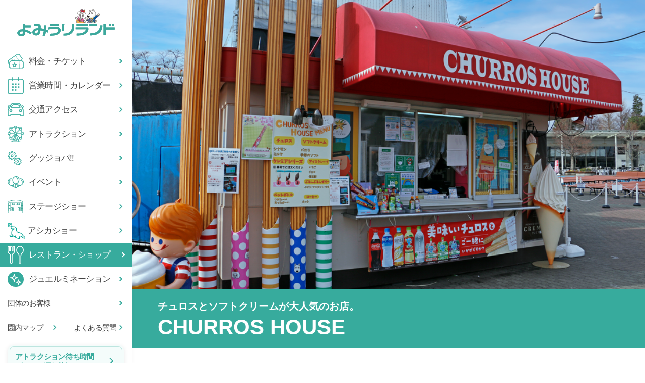

--- FILE ---
content_type: text/html; charset=UTF-8
request_url: https://www.yomiuriland.com/restaurant_shop/sun/
body_size: 40039
content:
<!DOCTYPE html><html data-n-head-ssr="" lang="ja" prefix="og: http://ogp.me/ns#" data-n-head="%7B%22lang%22:%7B%22ssr%22:%22ja%22%7D,%22prefix%22:%7B%22ssr%22:%22og:%20http://ogp.me/ns#%22%7D%7D"><head>
    <title>CHURROS HOUSE | レストラン・ショップ | よみうりランド遊園地</title><meta data-n-head="ssr" charset="utf-8"><meta data-n-head="ssr" name="viewport" content="width=device-width,initial-scale=1"><meta data-n-head="ssr" data-hid="description" name="description" content="遊園地よみうりランドのオフィシャルサイトです。様々なアトラクションのほか、夏はプール、冬はイルミネーションなど、子供から大人まで一年中楽しめる東京の遊園地です。都心部からのアクセスも良好！"><meta data-n-head="ssr" data-hid="og:site_name" property="og:site_name" content="よみうりランド遊園地"><meta data-n-head="ssr" data-hid="og:type" property="og:type" content="website"><meta data-n-head="ssr" data-hid="og:url" property="og:url" content="https://yomiuriland.com"><meta data-n-head="ssr" data-hid="og:title" property="og:title" content="よみうりランド遊園地"><meta data-n-head="ssr" data-hid="og:description" property="og:description" content="遊園地よみうりランドのオフィシャルサイトです。様々なアトラクションのほか、夏はプール、冬はイルミネーションなど、子供から大人まで一年中楽しめる東京の遊園地です。都心部からのアクセスも良好！"><meta data-n-head="ssr" data-hid="og:image" property="og:image" content="https://yomiuriland.com/assets/images/common/sns-image.jpg"><meta data-n-head="ssr" name="twitter:card" content="summary"><link data-n-head="ssr" rel="icon" type="image/x-icon" href="/favicon.ico"><script data-n-head="ssr" src="https://www.youtube.com/iframe_api"></script><script data-n-head="ssr" data-hid="gtm-script">window._gtm_init||(window._gtm_init=1,function(t,e,n,a,o){t[n]=1==t[n]||"yes"==e[n]||1==e[n]||1==e.msDoNotTrack||t[a]&&t[a][o]&&t[a][o]()?1:0}(window,navigator,"doNotTrack","external","msTrackingProtectionEnabled"),function(a,o,i,g,m){a[m]={},a._gtm_inject=function(t){var e,n;a.doNotTrack||a[m][t]||(a[m][t]=1,a[g]=a[g]||[],a[g].push({"gtm.start":(new Date).getTime(),event:"gtm.js"}),e=o.getElementsByTagName(i)[0],(n=o.createElement(i)).async=!0,n.src="https://www.googletagmanager.com/gtm.js?id="+t,e.parentNode.insertBefore(n,e))},a._gtm_inject("GTM-N3JGJ95")}(window,document,"script","dataLayer","_gtm_ids"))</script><link rel="preload" href="/_nuxt/7a6ff67.js" as="script"><link rel="preload" href="/_nuxt/7016603.js" as="script"><link rel="preload" href="/_nuxt/46bc195.js" as="script"><link rel="preload" href="/_nuxt/1b6005c.js" as="script"><link rel="preload" href="/_nuxt/c37daa9.js" as="script"><link rel="preload" href="/_nuxt/66c90d4.js" as="script"><link rel="preload" href="/_nuxt/c474021.js" as="script"><link rel="preload" href="/_nuxt/f3f46db.js" as="script"><link rel="preload" href="/_nuxt/52891c3.js" as="script"><style data-vue-ssr-id="4654c504:0 4891dfec:0 615736c2:0 a57b151a:0 7ebe8706:0 2dac8ad4:0 1b1d5e04:0 036e397c:0 68166c54:0 240bca36:0 2685d3d6:0 7c2f7674:0 15d03d6a:0 2d64e996:0 0c196894:0 11ff6076:0">@charset "UTF-8";/*!
 * ress.css • v4.0.0
 * MIT License
 * github.com/filipelinhares/ress
 */html{box-sizing:border-box;-webkit-text-size-adjust:100%;word-break:normal;-moz-tab-size:4;-o-tab-size:4;tab-size:4}*,:after,:before{background-repeat:no-repeat;box-sizing:inherit}:after,:before{text-decoration:inherit;vertical-align:inherit}*{padding:0;margin:0}hr{overflow:visible;height:0;color:inherit}details,main{display:block}summary{display:list-item}small{font-size:80%}[hidden]{display:none}abbr[title]{border-bottom:none;text-decoration:underline;-webkit-text-decoration:underline dotted;text-decoration:underline dotted}a{background-color:transparent}a:active,a:hover{outline-width:0}code,kbd,pre,samp{font-family:monospace,monospace}pre{font-size:1em}b,strong{font-weight:bolder}sub,sup{font-size:75%;line-height:0;position:relative;vertical-align:baseline}sub{bottom:-.25em}sup{top:-.5em}table{border-color:inherit;text-indent:0}input{border-radius:0}[disabled]{cursor:default}[type=number]::-webkit-inner-spin-button,[type=number]::-webkit-outer-spin-button{height:auto}[type=search]{-webkit-appearance:textfield;outline-offset:-2px}[type=search]::-webkit-search-decoration{-webkit-appearance:none}textarea{overflow:auto;resize:vertical}button,input,optgroup,select,textarea{font:inherit}optgroup{font-weight:700}button{overflow:visible}button,select{text-transform:none}[role=button],[type=button],[type=reset],[type=submit],button{cursor:pointer;color:inherit}[type=button]::-moz-focus-inner,[type=reset]::-moz-focus-inner,[type=submit]::-moz-focus-inner,button::-moz-focus-inner{border-style:none;padding:0}[type=button]::-moz-focus-inner,[type=reset]::-moz-focus-inner,[type=submit]::-moz-focus-inner,button:-moz-focusring{outline:1px dotted ButtonText}[type=reset],[type=submit],button,html [type=button]{-webkit-appearance:button}button,input,select,textarea{background-color:transparent;border-style:none}a:focus,button:focus,input:focus,select:focus,textarea:focus{outline-width:0}select{-moz-appearance:none;-webkit-appearance:none}select::-ms-expand{display:none}select::-ms-value{color:currentColor}legend{border:0;color:inherit;display:table;white-space:normal;max-width:100%}::-webkit-file-upload-button{-webkit-appearance:button;color:inherit;font:inherit}img{border-style:none}progress{vertical-align:baseline}[aria-busy=true]{cursor:progress}[aria-controls]{cursor:pointer}[aria-disabled=true]{cursor:default}.slick-slider{box-sizing:border-box;-webkit-user-select:none;-moz-user-select:none;user-select:none;-webkit-touch-callout:none;-khtml-user-select:none;touch-action:pan-y;-webkit-tap-highlight-color:transparent}.slick-list,.slick-slider{position:relative;display:block}.slick-list{overflow:hidden;margin:0;padding:0}.slick-list:focus{outline:0}.slick-list.dragging{cursor:pointer;cursor:hand}.slick-slider .slick-list,.slick-slider .slick-track{transform:translateZ(0)}.slick-track{position:relative;top:0;left:0;display:block;margin-left:auto;margin-right:auto}.slick-track:after,.slick-track:before{display:table;content:""}.slick-track:after{clear:both}.slick-loading .slick-track{visibility:hidden}.slick-slide{display:none;float:left;height:100%;min-height:1px}[dir=rtl] .slick-slide{float:right}.slick-slide img{display:block}.slick-slide.slick-loading img{display:none}.slick-slide.dragging img{pointer-events:none}.slick-initialized .slick-slide{display:block}.slick-loading .slick-slide{visibility:hidden}.slick-vertical .slick-slide{display:block;height:auto;border:1px solid transparent}.slick-arrow.slick-hidden{display:none}.slick-loading .slick-list{background:#fff url(/_nuxt/img/ajax-loader.fb6f3c2.gif) 50% no-repeat}@font-face{font-family:slick;font-weight:400;font-style:normal;src:url(/_nuxt/fonts/slick.a4e97f5.eot);src:url(/_nuxt/fonts/slick.a4e97f5.eot?#iefix) format("embedded-opentype"),url(/_nuxt/fonts/slick.2951837.woff) format("woff"),url(/_nuxt/fonts/slick.c94f767.ttf) format("truetype"),url('[object Object]') format("svg")}.slick-next,.slick-prev{font-size:0;line-height:0;position:absolute;top:50%;display:block;width:20px;height:20px;padding:0;transform:translateY(-50%);cursor:pointer;border:none}.slick-next,.slick-next:focus,.slick-next:hover,.slick-prev,.slick-prev:focus,.slick-prev:hover{color:transparent;outline:0;background:0 0}.slick-next:focus:before,.slick-next:hover:before,.slick-prev:focus:before,.slick-prev:hover:before{opacity:1}.slick-next.slick-disabled:before,.slick-prev.slick-disabled:before{opacity:.25}.slick-next:before,.slick-prev:before{font-family:slick;font-size:20px;line-height:1;opacity:.75;color:#fff;-webkit-font-smoothing:antialiased;-moz-osx-font-smoothing:grayscale}.slick-prev{left:-25px}[dir=rtl] .slick-prev{right:-25px;left:auto}.slick-prev:before{content:"←"}[dir=rtl] .slick-prev:before{content:"→"}.slick-next{right:-25px}[dir=rtl] .slick-next{right:auto;left:-25px}.slick-next:before{content:"→"}[dir=rtl] .slick-next:before{content:"←"}.slick-dotted.slick-slider{margin-bottom:30px}.slick-dots{position:absolute;bottom:-25px;display:block;width:100%;padding:0;margin:0;list-style:none;text-align:center}.slick-dots li{position:relative;display:inline-block;margin:0 5px;padding:0}.slick-dots li,.slick-dots li button{width:20px;height:20px;cursor:pointer}.slick-dots li button{font-size:0;line-height:0;display:block;padding:5px;color:transparent;border:0;outline:0;background:0 0}.slick-dots li button:focus,.slick-dots li button:hover{outline:0}.slick-dots li button:focus:before,.slick-dots li button:hover:before{opacity:1}.slick-dots li button:before{font-family:slick;font-size:6px;line-height:20px;position:absolute;top:0;left:0;width:20px;height:20px;content:"•";text-align:center;opacity:.25;color:#000;-webkit-font-smoothing:antialiased;-moz-osx-font-smoothing:grayscale}.slick-dots li.slick-active button:before{opacity:.75;color:#000}.nuxt-progress{position:fixed;top:0;left:0;right:0;height:2px;width:0;opacity:1;transition:width .1s,opacity .4s;background-color:#000;z-index:999999}.nuxt-progress.nuxt-progress-notransition{transition:none}.nuxt-progress-failed{background-color:red}.u-mt0{margin-top:0}.u-mt1{margin-top:1%}.u-mt2{margin-top:2%}.u-mt3{margin-top:3%}.u-mt4{margin-top:4%}.u-mt5{margin-top:5%}.u-mt6{margin-top:6%}.u-mt7{margin-top:7%}.u-mt8{margin-top:8%}.u-mt9{margin-top:9%}.u-mt10{margin-top:10%}.u-mt11{margin-top:11%}.u-mt12{margin-top:12%}.u-mt13{margin-top:13%}.u-mt14{margin-top:14%}.u-mt15{margin-top:15%}.u-mt16{margin-top:16%}.u-mt17{margin-top:17%}.u-mt18{margin-top:18%}.u-mt19{margin-top:19%}.u-mt20{margin-top:20%}.u-mt21{margin-top:21%}.u-mt22{margin-top:22%}.u-mt23{margin-top:23%}.u-mt24{margin-top:24%}.u-mt25{margin-top:25%}.u-mt26{margin-top:26%}.u-mt27{margin-top:27%}.u-mt28{margin-top:28%}.u-mt29{margin-top:29%}.u-mt30{margin-top:30%}.u-mt31{margin-top:31%}.u-mt32{margin-top:32%}.u-mt33{margin-top:33%}.u-mt34{margin-top:34%}.u-mt35{margin-top:35%}.u-mt36{margin-top:36%}.u-mt37{margin-top:37%}.u-mt38{margin-top:38%}.u-mt39{margin-top:39%}.u-mt40{margin-top:40%}.u-mt41{margin-top:41%}.u-mt42{margin-top:42%}.u-mt43{margin-top:43%}.u-mt44{margin-top:44%}.u-mt45{margin-top:45%}.u-mt46{margin-top:46%}.u-mt47{margin-top:47%}.u-mt48{margin-top:48%}.u-mt49{margin-top:49%}.u-mt50{margin-top:50%}body{font-family:"游ゴシック",YuGothic,"Hiragino Kaku Gothic ProN","Hiragino Kaku Gothic Pro","ＭＳ ゴシック",sans-serif;font-size:16px;line-height:2;color:#434343}.yl-body{--_navigationWidth:262px;position:relative}.yl-body__nav{-ms-overflow-style:none;scrollbar-width:none;position:fixed;top:0;left:0;z-index:4;width:var(--_navigationWidth);height:100vh;overflow-y:scroll;box-shadow:0 3px 10px rgba(0,0,0,.03)}.yl-body__nav::-webkit-scrollbar{display:none}.yl-body__main{flex:1 0 auto;padding-left:var(--_navigationWidth)}.yl-body__goTop{position:fixed;right:1%;bottom:1%;pointer-events:none;opacity:0;transition:opacity .2s;z-index:2}.yl-body__goTop.--isShow{pointer-events:auto;opacity:1}.yl-body__goTop img{z-index:1}@media only screen and (max-width:768px){.u-mt0{margin-top:0}.u-mt1{margin-top:1.5%}.u-mt2{margin-top:3%}.u-mt3{margin-top:4.5%}.u-mt4{margin-top:6%}.u-mt5{margin-top:7.5%}.u-mt6{margin-top:9%}.u-mt7{margin-top:10.5%}.u-mt8{margin-top:12%}.u-mt9{margin-top:13.5%}.u-mt10{margin-top:15%}.u-mt11{margin-top:16.5%}.u-mt12{margin-top:18%}.u-mt13{margin-top:19.5%}.u-mt14{margin-top:21%}.u-mt15{margin-top:22.5%}.u-mt16{margin-top:24%}.u-mt17{margin-top:25.5%}.u-mt18{margin-top:27%}.u-mt19{margin-top:28.5%}.u-mt20{margin-top:30%}.u-mt21{margin-top:31.5%}.u-mt22{margin-top:33%}.u-mt23{margin-top:34.5%}.u-mt24{margin-top:36%}.u-mt25{margin-top:37.5%}.u-mt26{margin-top:39%}.u-mt27{margin-top:40.5%}.u-mt28{margin-top:42%}.u-mt29{margin-top:43.5%}.u-mt30{margin-top:45%}.u-mt31{margin-top:46.5%}.u-mt32{margin-top:48%}.u-mt33{margin-top:49.5%}.u-mt34{margin-top:51%}.u-mt35{margin-top:52.5%}.u-mt36{margin-top:54%}.u-mt37{margin-top:55.5%}.u-mt38{margin-top:57%}.u-mt39{margin-top:58.5%}.u-mt40{margin-top:60%}.u-mt41{margin-top:61.5%}.u-mt42{margin-top:63%}.u-mt43{margin-top:64.5%}.u-mt44{margin-top:66%}.u-mt45{margin-top:67.5%}.u-mt46{margin-top:69%}.u-mt47{margin-top:70.5%}.u-mt48{margin-top:72%}.u-mt49{margin-top:73.5%}.u-mt50{margin-top:75%}}@media only screen and (max-width:992px){.yl-body__nav{width:100%;height:auto;min-height:auto;overflow:hidden}.yl-body__main{padding-top:82px;padding-left:0}}.yl-navigation{position:relative;letter-spacing:-.05em;background-color:#fff;min-height:100vh}.yl-navigation__logo{display:block;width:100%;padding:17px 33px 14px;text-align:left;transition:opacity .2s}.yl-navigation__logo img,.yl-navigation__logo svg{width:100%}.yl-navigation__button{display:none;flex:0 0 auto;font-size:10px;color:inherit;text-decoration:none;place-items:center}.yl-navigation__button svg{width:40px;height:40px}.yl-navigation__navigation{background-color:#fff}.yl-navigation__listMain{font-size:17px;list-style:none}.yl-navigation__listSub{display:flex;font-size:15px;list-style:none}.yl-navigation__listSubItem{flex:1 1 50%}.yl-navigation__listLink{display:flex;align-items:center;justify-content:space-between;block-size:48px;padding:0 15px;color:inherit;text-decoration:none;transition:background-color .2s}.yl-navigation__listLink.--isCurrent{color:#fff;background-color:#37ab9d}.yl-navigation__listLink.--isCurrent .yl-navigation__listArrow{transform:translateX(5px)}.yl-navigation__listLink.--isCurrent path{fill:#fff}.yl-navigation__listIcon{display:flex;flex:0 0 32px;align-items:center;justify-content:center;width:32px;margin-right:10px}.yl-navigation__listIcon svg{width:100%}.yl-navigation__listIcon.--pool{width:30px;height:30px;background-color:#37ab9d;display:flex;justify-content:center;align-items:center;border-radius:30px}.yl-navigation__listIcon.--pool svg{width:85%}.yl-navigation__listIcon.--illumination{width:30px;height:30px;background-color:#37ab9d;display:flex;justify-content:center;align-items:center;border-radius:30px}.yl-navigation__listIcon.--illumination svg{width:70%}.yl-navigation__listIcon.--sealion{flex-basis:35px;width:35px;margin-right:5px}.yl-navigation__listText{flex:1 1 auto}.yl-navigation__listArrow{display:flex;flex:0 0 15px;align-items:center;justify-content:center;width:15px;transition:transform .2s;transform:translateX(0)}.yl-navigation__buttonLinks{--_padding:2px;--_outer-radius:10px;--_inner-radius:calc(var(--_outer-radius) - var(--_padding));width:230px;padding:3px;margin:10px auto;background-color:#f4fcfb;border-radius:var(--_outer-radius);box-shadow:0 3px 10px rgba(0,0,0,.1)}.yl-navigation__buttonLinksInner{padding:10px;border:1px solid rgba(55,171,157,.29);border-radius:var(--_inner-radius)}.yl-navigation__buttonLink{display:flex;align-items:center;justify-content:space-between;color:#37ab9d;text-decoration:none;transition:opacity .2s}.yl-navigation__buttonLink:not(:last-child){padding-bottom:12px;margin-bottom:10px;border-bottom:2px dotted #37ab9d}.yl-navigation__buttonLinkIcon{display:flex;flex:0 0 38px;align-items:center;justify-content:center;width:38px;margin-right:15px}.yl-navigation__buttonLinkText{flex:1 1 auto;font-size:15px;font-weight:700;line-height:1.3}.yl-navigation__buttonLinkArrow{display:flex;flex:0 0 23px;align-items:center;justify-content:center;width:23px}.yl-navigation__buttonLinkBoder{margin:15px 0}.yl-navigation__buttonLinkBoder svg{display:block}.yl-navigation__languageSwitch{position:sticky;inset-block-end:0;-webkit-padding-after:10px;padding-block-end:10px;font-size:14px;text-align:center;background-color:hsla(0,0%,100%,.9);border-radius:100px}.yl-navigation__languageSwitchSelect{padding:10px 25px 10px 35px;color:#434343;background-image:url(/assets/images/navigation/languageSwitch.svg),url(/assets/images/navigation/languageSwitch-arrow.svg);background-position:left 10px center,right 10px center;border:1px solid transparent;border-radius:10px;transition:border-color .2s}@media only screen and (max-width:992px){.yl-navigation{min-height:auto}.yl-navigation__header{display:flex;gap:10px;align-items:center;justify-content:space-between;height:82px;padding:0 15px}.yl-navigation__logo img,.yl-navigation__logo svg{width:164px}.yl-navigation__logo{flex:1 1 auto;padding:0}.yl-navigation__button{display:grid}.yl-navigation__navigation{top:0;right:0;left:0;height:0;pointer-events:none;opacity:0;transition:height .2s,opacity .2s}.yl-navigation__navigation.--isOpen{position:relative;height:calc(100svh - 82px);overflow-y:scroll;pointer-events:auto;opacity:1}.yl-navigation__listMain{padding-top:20px}.yl-navigation__buttonLinks{width:auto;margin:30px 12px;text-align:center}}@media(hover:hover)and (pointer:fine){.yl-navigation__logo:hover{opacity:.7}.yl-navigation__listLink:hover{color:#fff;background-color:#37ab9d}.yl-navigation__listLink:hover .yl-navigation__listArrow{transform:translateX(5px)}.yl-navigation__listLink:hover path{fill:#fff}.yl-navigation__buttonLink:hover{opacity:.7}.yl-navigation__languageSwitchSelect:hover{cursor:pointer;border-color:#37ab9d}}.yl-ylcBanner{--_padding:2px;--_outer-radius:10px;--_inner-radius:calc(var(--_outer-radius) - var(--_padding));margin:35px 0 20px}.yl-ylcBanner__link{display:block;padding:3px;margin:0 20px 0 11px;text-align:center;text-decoration:none;border-radius:var(--_outer-radius);transition:opacity .2s;position:relative}.yl-ylcBanner__link:not(:last-child){-webkit-margin-after:6px;margin-block-end:6px}.yl-ylcBanner__link.--primary{border:1px solid #ef9f00;background-color:#ef9f00;color:#fff}.yl-ylcBanner__link.--secondary{border:1px solid #f4e2be;background-color:#fff;color:#ef9f00}.yl-ylcBanner__link:hover .yl-ylcBanner__good{animation:primary .4s}.yl-ylcBanner__link:hover .yl-ylcBanner__lucky{animation:primary .4s;animation-delay:.2s}.yl-ylcBanner__link:hover .yl-ylcBanner__icon{animation:primary-icon .4s}.yl-ylcBanner__link:hover .yl-ylcBanner__good2{animation:secondary .6s;animation-delay:.2s}.yl-ylcBanner__link:hover .yl-ylcBanner__lucky2{animation:secondary .6s}.yl-ylcBanner__linkInner{block-size:62px;border-radius:var(--_inner-radius);display:grid;place-items:center}.--primary .yl-ylcBanner__linkInner{border:1px solid #fff}.--secondary .yl-ylcBanner__linkInner{border:1px solid #ef9f00}.yl-ylcBanner__text{font-size:15px;font-weight:700;line-height:1.4;-webkit-padding-end:5px;padding-inline-end:5px}.yl-ylcBanner__text span{font-size:12px}.yl-ylcBanner__textSub{font-size:12px;font-weight:700;line-height:1;-webkit-margin-after:4px;margin-block-end:4px}.yl-ylcBanner__good{position:absolute;inset-inline-end:7px;inset-block-end:16px;inline-size:46px;block-size:auto}.yl-ylcBanner__lucky{position:absolute;inset-inline-end:-6px;inset-block-end:0;inline-size:36px;block-size:auto}.yl-ylcBanner__icon{position:absolute;inset-inline-start:-9px;inset-block-start:-11px}.yl-ylcBanner__good2{inset-inline-end:-6px;inline-size:45px}.yl-ylcBanner__good2,.yl-ylcBanner__lucky2{position:absolute;inset-block-end:-5px;block-size:auto;transform-origin:center bottom 0}.yl-ylcBanner__lucky2{inset-inline-start:-7px;inline-size:44px}@keyframes primary{0%{transform:scale(1) translate(0)}10%{transform:scale(1.05,.95) translateY(2%)}40%{transform:scale(1.1,.9) translateY(5%)}50%{transform:scale(1) translate(0)}60%{transform:scale(.95,1.05) translateY(-20%)}75%{transform:scale(.95,1.05) translateY(-5%)}85%{transform:scale(1.1,.9) translateY(5%)}to{transform:scale(1) translate(0)}}@keyframes primary-icon{0%,to{transform:none}to{transform:rotateY(1turn)}}@keyframes secondary{0%,to{transform:none}10%{transform:rotate(5deg)}40%{transform:rotate(-5deg)}60%{transform:rotate(2deg)}80%{transform:rotate(-2deg)}}@media only screen and (max-width:992px){.yl-ylcBanner__linkInner{display:flex;flex-wrap:wrap;align-items:center;justify-content:center}}.yl-attractionHeading__image{display:block;width:100%;height:56.25%;-o-object-fit:cover;object-fit:cover;-o-object-position:center;object-position:center;position:relative;overflow:hidden}.yl-attractionHeading__image:before{content:"";display:block;padding-top:56.25%}.yl-attractionHeading__image img{position:absolute;top:0;bottom:0;left:0;right:0;margin:auto;width:100%}.yl-attractionHeading__texts{padding:15px 0 20px;color:#fff;background-color:#37ab9d}.yl-attractionHeading__textSub{font-size:clamp(12px,2.5vw,20px);line-height:2}.yl-attractionHeading__textMain,.yl-attractionHeading__textSub{max-width:1400px;padding:0 5%;margin-right:auto;margin-left:auto}.yl-attractionHeading__textMain{font-size:clamp(20px,4vw,42px);line-height:1}.yl-layout{max-width:1400px;padding:1px 5%;margin-right:auto;margin-left:auto}.yl-text{margin-right:auto;margin-left:auto;font-size:16px;color:#434343}.yl-text a{color:inherit;transition:color .2s}.yl-text ol,.yl-text ul{font-size:15px;color:#434343;padding-left:1.5em}.yl-text.--alignCenter{text-align:center}.yl-text.--alignRight{text-align:right}.yl-text.--strong{width:90%;padding:15px;border:1px solid #37ab9d;border-radius:10px;box-shadow:0 3px 6px rgba(0,0,0,.16)}.yl-text.--small{font-size:13px}@media(hover:hover)and (pointer:fine){.yl-text a:hover{color:#37ab9d}}@media only screen and (max-width:576px){.yl-text.--strong{width:100%}}.yl-heading2{padding-top:50px;padding-bottom:28px;padding-left:42px;margin-left:-10px;font-family:"Paytone One",sans-serif;color:#37ab9d;background-image:url(/assets/images/yl-heading.png);background-position:0 0;background-size:contain}.yl-heading2__main{font-size:clamp(18px,3vw,22px);font-weight:700;line-height:1}@media only screen and (max-width:576px){.yl-heading2{padding-top:28px;padding-bottom:10px;padding-left:5%;background-size:60px}}.yl-menus{display:flex;flex-wrap:wrap;list-style:none}.yl-menus__item{flex:0 0 calc(33.33333% - 10px);margin-bottom:20px;display:flex;flex-direction:column}.yl-menus__item:not(:nth-child(3n)){margin-right:15px}.yl-menus__image{width:100%;display:block}.yl-menus__title{flex:1;background-color:#f8f8f8;border-top:2px solid #37ab9d;padding:10px 15px}@media only screen and (max-width:768px){.yl-menus__item{flex-basis:calc(50% - 7.5px)}.yl-menus__item:not(:nth-child(3n)){margin-right:0}.yl-menus__item:not(:nth-child(2n)){margin-right:15px}}.yl-menuTable table{width:100%;max-width:768px;margin-right:auto;margin-left:auto;table-layout:fixed;border-spacing:0;border-collapse:separate;border-radius:10px}.yl-menuTable tr:first-child>:first-child{border-top-left-radius:10px}.yl-menuTable tr:first-child>:last-child{border-top-right-radius:10px}.yl-menuTable tr:not(:last-child)>*{border-bottom:none}.yl-menuTable tr:last-child>:first-child{border-bottom-left-radius:10px}.yl-menuTable tr:last-child>:last-child{border-bottom-right-radius:10px}.yl-menuTable th{background-color:#37ab9d;padding:10px 15px;font-size:14px;border:1px solid #5aa89d;color:#fff;text-align:center}.yl-menuTable th:last-child{width:20%}.yl-menuTable td{font-size:14px;padding:10px 15px;text-align:left;border:1px solid #5aa89d}.yl-menuTable td:not(:last-child){border-right:none}@media only screen and (max-width:576px){.yl-menuTable td{padding:5px}}.yl-linkButton{display:flex;justify-content:center;align-items:center;min-width:300px;width:-moz-fit-content;width:fit-content;max-width:95%;min-height:60px;margin-right:auto;margin-left:auto;font-size:16px;font-weight:700;color:#37ab9d;text-decoration:none;background-color:#fff;border:2px solid #37ab9d;border-radius:100px;transition:color .2s,background-color .2s;line-height:1.25;padding:5px;text-align:center}.yl-linkButton.--small{height:40px;font-size:14px}.yl-linkButton.--strong{color:#ef9f00;border-color:#ef9f00}.yl-linkButton.--hanabiyori{position:relative}.yl-linkButton.--hanabiyori:before{position:absolute;top:-2px;display:block;width:60%;height:3px;content:"";background-color:#fff}.yl-linkButton.--hanabiyori:after{position:absolute;top:-40px;display:block;width:212px;height:53px;content:"";background-image:url(/assets/images/charge/hanabiyori.png);background-size:contain}@media(hover:hover)and (pointer:fine){.yl-linkButton:hover{color:#fff;background-color:#37ab9d}.yl-linkButton.--strong:hover{background-color:#ef9f00}}@media only screen and (max-width:576px){.yl-linkButton.--small{font-size:12px}}.yl-goListPage{height:165px;background-color:#ee817b}.yl-goListPage,.yl-goListPage__link{display:flex;align-items:center;justify-content:center}.yl-goListPage__link{width:320px;padding:10px;font-weight:700;color:#ee817b;text-decoration:none;background-color:#fff;border:2px solid #fff;border-radius:30px;box-shadow:0 3px 6px rgba(0,0,0,.16);transition:color .2s,background-color .2s,fill .2s}.yl-goListPage__icon{display:flex;align-items:center;width:30px;margin-right:10px}.yl-goListPage__icon svg{width:100%}.yl-goListPage__icon path{fill:#ee817b}@media(hover:hover)and (pointer:fine){.yl-goListPage__link:hover{color:#fff;background-color:#ee817b}.yl-goListPage__link:hover path{fill:#fff}}.yl-footer{background-color:#f8f8f8}.yl-footer__navigation{display:grid;grid-template-columns:repeat(4,1fr);max-width:1200px;margin-right:auto;margin-left:auto;padding:30px 30px 120px;color:#434343}.yl-footer__navigationColumn{margin-bottom:20px}.yl-footer__navigationColumn:not(:last-child){margin-right:8%}.yl-footer__navigationTitle{margin-bottom:10px;font-size:16px;font-weight:700}.yl-footer__navigationList{font-size:13px;line-height:1.2;list-style:none}.yl-footer__navigationItem{margin-bottom:1em}.yl-footer__navigationLink{color:inherit;text-decoration:none}.yl-footer__bottom{position:relative;padding:45px 30px 20px;color:#fff;background-color:#37ab9d}.yl-footer__illust{position:absolute;top:-117px;left:50%;width:362px;transform:translateX(-50%)}.yl-footer__illust img{width:100%}.yl-footer__columns{display:flex;align-items:center;justify-content:space-between;max-width:990px;margin:0 auto}.yl-footer__columns a{transition:opacity .2s}.yl-footer__column{flex:0 1 33.333333%}.yl-footer__column:nth-child(2){text-align:center}.yl-footer__column:last-child{margin-left:auto}.yl-footer__snsLinks{width:-moz-fit-content;width:fit-content;margin-left:auto;text-align:center}.yl-footer__snsLists{display:flex;margin-top:5px;margin-left:auto;list-style:none}.yl-footer__snsItem:not(:last-child){margin-right:25px}.yl-footer__snsLink img{width:22px;height:auto}.yl-footer__text{font-size:16px;font-weight:700}.yl-footer__address{font-size:12px;line-height:1.2}.yl-footer__copyright{margin-top:30px;font-size:12px;text-align:center}@media only screen and (max-width:768px){.yl-footer__navigation{grid-template-columns:repeat(2,1fr)}.yl-footer__bottom{padding-right:15px;padding-left:15px}body.--bannerShow .yl-footer__bottom{padding-bottom:150px}.yl-footer__columns{flex-direction:column}.yl-footer__column:first-child{order:3;margin-top:30px;text-align:center}.yl-footer__column:nth-child(2){order:1}.yl-footer__column:last-child{order:2;margin-top:30px;margin-right:auto}}@media only screen and (max-width:576px){.yl-footer__navigation{grid-template-columns:repeat(1,1fr)}.yl-footer__navigationColumn:nth-child(2n){margin-right:0}.yl-footer__navigationColumn:nth-child(odd){margin-right:4%}.yl-footer__illust{top:-84px;width:260px}}@media(hover:hover)and (pointer:fine){.yl-footer__navigationLink:hover{text-decoration:underline}.yl-footer__columns a:hover{opacity:.7}}</style><link rel="preload" href="/_nuxt/static/1769205316/restaurant_shop/sun/state.js" as="script"><link rel="preload" href="/_nuxt/static/1769205316/restaurant_shop/sun/payload.js" as="script"><link rel="preload" href="/_nuxt/static/1769205316/manifest.js" as="script">
  <link rel="canonical" href="https://www.yomiuriland.com/restaurant_shop/sun/"></head>
  <body>
    <noscript data-n-head="ssr" data-hid="gtm-noscript" data-pbody="true"><iframe src="https://www.googletagmanager.com/ns.html?id=GTM-N3JGJ95&" height="0" width="0" style="display:none;visibility:hidden" title="gtm"></iframe></noscript><div data-server-rendered="true" id="__nuxt"><!----><div id="__layout"><div class="yl-body"><nav class="yl-body__nav"><div class="yl-navigation"><div class="yl-navigation__header"><a href="/" class="yl-navigation__logo nuxt-link-active"><img src="/assets/images/logo.svg" alt=""></a><a href="https://land-ticket.yomiuriland.com/ticket/products/" target="_blank" class="yl-navigation__button"><svg xmlns="http://www.w3.org/2000/svg" width="40" height="40"><defs><clipPath id="a"><path transform="translate(5281 -72)" fill="#fff" d="M0 0h40v40H0z"></path></clipPath></defs><g transform="translate(-5281 72)" clip-path="url(#a)"><path fill="#fff" d="M5283-69h36v34h-36z"></path><path d="M5315.126-35.313h-24.791a.566.566 0 01-.566-.566 2.458 2.458 0 00-2.455-2.455.566.566 0 01-.566-.566v-5.515l-3.459-5.082a.566.566 0 01.143-.782 2.436 2.436 0 001.006-1.586 2.438 2.438 0 00-.4-1.834.566.566 0 01.139-.788l20.304-14.217a.566.566 0 01.788.139 2.458 2.458 0 003.42.6.568.568 0 01.423-.094.566.566 0 01.366.233l6.616 9.45a.567.567 0 01.094.423.565.565 0 01-.233.365 2.44 2.44 0 00-1.006 1.584 2.435 2.435 0 00.4 1.834.565.565 0 01.1.247.565.565 0 01.242.465 2.458 2.458 0 002.456 2.455.566.566 0 01.566.566v11.533a.566.566 0 01-.566.566 2.458 2.458 0 00-2.456 2.455.565.565 0 01-.565.57zm-24.225-.566zm-.045-.566h23.749a3.6 3.6 0 012.977-2.977v-10.492a3.6 3.6 0 01-2.977-2.977h-23.749a3.6 3.6 0 01-2.977 2.977v10.493a3.6 3.6 0 012.977 2.976zm-6.342-13.259l2.233 3.282v-4.013a.566.566 0 01.566-.566 2.458 2.458 0 002.455-2.455.566.566 0 01.566-.566h2.432l-.24-1.067a.567.567 0 01.227-.587.567.567 0 01.63-.013l2.15 1.378 2.15-1.233a.564.564 0 01.619.037.565.565 0 01.213.582l-.21.9h15.823a3.567 3.567 0 01-.3-2.176 3.565 3.565 0 011.033-1.955l-6.018-8.6a3.6 3.6 0 01-4.146-.731l-19.447 13.628a3.6 3.6 0 01-.736 4.155zm16.633 10.058a.568.568 0 01-.3-.085l-2.4-1.488-2.4 1.488a.565.565 0 01-.626-.02.565.565 0 01-.224-.585l.636-2.841-2.129-1.909a.565.565 0 01-.159-.6.564.564 0 01.486-.385l2.793-.252 1.1-2.672a.565.565 0 01.523-.351.566.566 0 01.523.351l1.1 2.672 2.793.252a.565.565 0 01.486.385.566.566 0 01-.159.6l-2.129 1.909.636 2.841a.565.565 0 01-.224.585.566.566 0 01-.325.101zm-5.716-5.414l1.407 1.262a.567.567 0 01.175.545l-.414 1.85 1.553-.963a.565.565 0 01.6 0l1.552.963-.414-1.85a.567.567 0 01.175-.545l1.407-1.262-1.84-.166a.566.566 0 01-.473-.348l-.706-1.717-.706 1.717a.566.566 0 01-.473.348z" fill="#37ab9d"></path><path d="M5315.127-35.145h-24.794a.757.757 0 01-.756-.756 2.267 2.267 0 00-2.265-2.264.757.757 0 01-.756-.756v-5.451l-3.426-5.031a.758.758 0 01.191-1.044 2.245 2.245 0 00.928-1.462 2.247 2.247 0 00-.371-1.691.756.756 0 01.185-1.053l20.31-14.21a.756.756 0 01.434-.137.756.756 0 01.62.322 2.271 2.271 0 001.859.965 2.249 2.249 0 001.3-.409.762.762 0 01.565-.125.752.752 0 01.489.311l6.617 9.444a.751.751 0 01.125.565.749.749 0 01-.312.488 2.25 2.25 0 00-.928 1.462 2.243 2.243 0 00.372 1.69.765.765 0 01.114.251.757.757 0 01.259.57 2.267 2.267 0 002.266 2.264.757.757 0 01.756.756v11.527a.757.757 0 01-.756.756 2.267 2.267 0 00-2.266 2.264.757.757 0 01-.76.754zm-10.32-33.476a.376.376 0 00-.216.068l-20.309 14.208a.376.376 0 00-.092.523 2.623 2.623 0 01.434 1.975 2.622 2.622 0 01-1.084 1.707.377.377 0 00-.1.519l3.492 5.128v5.57a.376.376 0 00.376.375 2.648 2.648 0 012.646 2.644.376.376 0 00.376.375h24.793a.376.376 0 00.376-.375 2.648 2.648 0 012.646-2.644.376.376 0 00.376-.375v-11.522a.376.376 0 00-.376-.375 2.648 2.648 0 01-2.646-2.644.376.376 0 00-.161-.308l-.069-.048-.011-.083a.376.376 0 00-.064-.164 2.62 2.62 0 01-.431-1.978 2.628 2.628 0 011.085-1.707.372.372 0 00.155-.242.374.374 0 00-.062-.281l-6.617-9.444a.373.373 0 00-.243-.154.38.38 0 00-.282.063 2.628 2.628 0 01-1.514.477 2.652 2.652 0 01-2.171-1.127.375.375 0 00-.307-.159zm9.961 32.345h-24.075l-.026-.16a3.386 3.386 0 00-2.819-2.817l-.161-.026v-10.809l.16-.026a3.387 3.387 0 002.819-2.817l.026-.16h24.075l.025.16a3.387 3.387 0 002.819 2.817l.16.026v10.811l-.16.026a3.386 3.386 0 00-2.819 2.817zm-23.754-.38h23.433a3.765 3.765 0 012.946-2.943v-10.168a3.766 3.766 0 01-2.946-2.944h-23.433a3.765 3.765 0 01-2.945 2.944v10.169a3.764 3.764 0 012.945 2.943zm4.739-2.823a.753.753 0 01-.438-.14.754.754 0 01-.3-.781l.612-2.73-2.046-1.834a.754.754 0 01-.212-.8.754.754 0 01.65-.514l2.678-.241 1.055-2.564a.753.753 0 01.7-.468.753.753 0 01.7.469l1.055 2.564 2.678.241a.754.754 0 01.65.515.756.756 0 01-.213.8l-2.046 1.834.612 2.73a.753.753 0 01-.3.781.752.752 0 01-.438.14.758.758 0 01-.4-.113l-2.3-1.425-2.3 1.425a.754.754 0 01-.397.112zm2.7-9.693a.374.374 0 00-.347.233l-1.143 2.777-2.908.262a.374.374 0 00-.322.255.374.374 0 00.106.4l2.212 1.982-.661 2.948a.374.374 0 00.149.388.381.381 0 00.415.013l2.5-1.549 2.5 1.549a.385.385 0 00.416-.013.374.374 0 00.149-.388l-.661-2.948 2.212-1.983a.375.375 0 00.105-.4.374.374 0 00-.322-.255l-2.909-.262-1.143-2.777a.374.374 0 00-.35-.231zm-2.136 8.147l.513-2.291a.376.376 0 00-.116-.361l-1.733-1.554 2.276-.2a.373.373 0 00.314-.231l.882-2.145.882 2.144a.375.375 0 00.313.231l2.276.2-1.733 1.553a.377.377 0 00-.116.362l.513 2.29-1.937-1.2a.38.38 0 00-.4 0zm2.136-1.638a.752.752 0 01.4.114l1.167.723-.315-1.407a.757.757 0 01.234-.728l1.081-.97-1.4-.126a.754.754 0 01-.632-.465l-.53-1.289-.53 1.288a.753.753 0 01-.632.465l-1.4.126 1.082.97a.757.757 0 01.234.727l-.316 1.407 1.168-.724a.758.758 0 01.387-.109zm-11.52-3.16l-2.671-3.923.116-.111a3.382 3.382 0 00.7-3.928l-.071-.146 19.721-13.8.113.117a3.42 3.42 0 002.446 1.031 3.4 3.4 0 001.48-.34l.146-.071 6.205 8.857-.117.113a3.366 3.366 0 00-.978 1.85 3.368 3.368 0 00.28 2.059l.131.273h-16.367l.265-1.136a.374.374 0 00-.142-.386.379.379 0 00-.41-.025l-2.251 1.29-2.248-1.439a.383.383 0 00-.419.009.375.375 0 00-.151.39l.292 1.3h-2.67a.376.376 0 00-.376.375 2.648 2.648 0 01-2.646 2.644.376.376 0 00-.376.375zm-2.178-3.874l1.8 2.639v-3.387a.757.757 0 01.756-.756 2.267 2.267 0 002.265-2.264.757.757 0 01.756-.756h2.195l-.187-.834a.755.755 0 01.3-.784.754.754 0 01.434-.137.755.755 0 01.408.119l2.053 1.315 2.05-1.175a.752.752 0 01.376-.1.752.752 0 01.452.15.754.754 0 01.285.778l-.156.669h15.294a3.751 3.751 0 01-.193-2.018 3.745 3.745 0 01.974-1.942l-5.836-8.33a3.791 3.791 0 01-1.5.31 3.807 3.807 0 01-2.6-1.033l-19.2 13.431a3.76 3.76 0 01-.722 4.104z" fill="#36ab9d"></path><path d="M5308.957-35.792a.525.525 0 01-.476-.562v-.566a.524.524 0 01.476-.562.524.524 0 01.476.562v.562a.524.524 0 01-.476.566zm0-2.249a.525.525 0 01-.476-.562v-.562a.524.524 0 01.476-.562.524.524 0 01.476.562v.562a.524.524 0 01-.476.563zm0-2.249a.525.525 0 01-.476-.562v-.562a.524.524 0 01.476-.562.524.524 0 01.476.562v.562a.524.524 0 01-.476.563zm0-2.249a.525.525 0 01-.476-.562v-.562a.524.524 0 01.476-.562.524.524 0 01.476.562v.562a.524.524 0 01-.476.563zm0-2.249a.525.525 0 01-.476-.562v-.562a.524.524 0 01.476-.562.524.524 0 01.476.562v.562a.524.524 0 01-.476.563zm0-2.249a.525.525 0 01-.476-.562v-.561a.524.524 0 01.476-.56.524.524 0 01.476.562v.562a.524.524 0 01-.476.56zm0-2.249a.525.525 0 01-.476-.562v-.562a.524.524 0 01.476-.562.524.524 0 01.476.562v.562a.524.524 0 01-.476.563zm0-2.249a.525.525 0 01-.476-.562v-.562a.524.524 0 01.476-.562.524.524 0 01.476.562v.562a.524.524 0 01-.476.564zM5307.512-54.406a.584.584 0 01-.482-.253l-.329-.479a.58.58 0 01.153-.808.586.586 0 01.811.152l.329.479a.58.58 0 01-.153.808.582.582 0 01-.329.101zm-1.317-1.92a.582.582 0 01-.482-.253l-.329-.48a.58.58 0 01.153-.808.584.584 0 01.811.152l.329.48a.579.579 0 01-.153.808.58.58 0 01-.329.101zm-1.316-1.92a.583.583 0 01-.482-.253l-.329-.479a.58.58 0 01.153-.808.586.586 0 01.811.152l.329.479a.58.58 0 01-.153.808.581.581 0 01-.329.101zm-1.316-1.92a.582.582 0 01-.482-.253l-.329-.48a.58.58 0 01.153-.808.585.585 0 01.811.152l.329.48a.579.579 0 01-.152.808.582.582 0 01-.331.102zm-1.317-1.917a.582.582 0 01-.482-.253l-.329-.479a.58.58 0 01.152-.808.586.586 0 01.811.152l.329.479a.58.58 0 01-.153.808.58.58 0 01-.328.101zm-1.316-1.92a.585.585 0 01-.483-.253l-.329-.48a.58.58 0 01.153-.808.586.586 0 01.811.152l.329.48a.579.579 0 01-.153.807.583.583 0 01-.327.1z" fill="#37ab9d"></path><g><path d="M5283-69l2.091 6.5L5283-56h36l-2.091-6.5L5319-69z" fill="#ea8918"></path><path d="M5293.957-64.378l.009-1.025a3.392 3.392 0 00-.061-.719 5.042 5.042 0 011.059.157q.179.048.179.17a.322.322 0 01-.052.144 1.135 1.135 0 00-.126.349q-.026.257-.044.741a9.255 9.255 0 001.146-.327.178.178 0 01.061-.013q.078 0 .092.092a4.5 4.5 0 01.052.693.142.142 0 01-.118.144 12 12 0 01-1.277.34l-.018 1.298a5.377 5.377 0 012.2-.492 1.925 1.925 0 011.43.558 1.684 1.684 0 01.471 1.225 1.7 1.7 0 01-.588 1.394 2.063 2.063 0 01-1.351.418 3.215 3.215 0 01-.732-.078.25.25 0 01-.2-.27 1.5 1.5 0 00-.27-.754 3.591 3.591 0 001.118.156.976.976 0 00.7-.253.876.876 0 00.262-.667.842.842 0 00-.292-.7 1.063 1.063 0 00-.689-.2 4.614 4.614 0 00-2.044.61q.013.571.035 1.072.076 1.04.076 1.158a.817.817 0 01-.013.192.152.152 0 01-.122.1 3.082 3.082 0 01-.658.109q-.087.009-.218-.179a5.066 5.066 0 00-1.268-1.142 1.562 1.562 0 00-.283.2.217.217 0 01-.153.061.242.242 0 01-.2-.144 8.292 8.292 0 01-.41-.828 3.186 3.186 0 00.824-.315q.405-.224 1.453-.83v-1.526q-.893.07-1.5.07a.191.191 0 01-.214-.187q-.035-.214-.1-.776a4.8 4.8 0 00.7.044q.384-.001 1.134-.07zm.026 3.382q-.567.384-.872.606a8.791 8.791 0 00.837.4.187.187 0 00.048.009q.041 0 .041-.052a.082.082 0 000-.026q-.01-.135-.028-.48t-.026-.457zm2.986-3.382a5.5 5.5 0 01.41-.7q.07-.113.118-.113a.188.188 0 01.035 0 4.291 4.291 0 011.892 1.09.158.158 0 01.052.092.306.306 0 01-.035.087q-.074.113-.253.34l-.231.3q-.022.031-.1.031t-.08-.029a4.186 4.186 0 00-1.808-1.098zm6.6 3.535l-1.22.017q-.074 0-.087-.022a.163.163 0 01-.013-.083v-.6q0-.07.017-.083a.163.163 0 01.083-.013l1.22.017h2.368v-.536h-2.267l-1.216.017a.148.148 0 01-.092-.017.15.15 0 01-.013-.078v-.593q0-.07.017-.083a.176.176 0 01.087-.013l1.216.017h2.981l1.22-.017q.092 0 .092.1v.593q0 .1-.092.1h-.135q-.4-.009-.9-.013v.536l1.042-.017q.074 0 .087.017a.15.15 0 01.013.078v.6a.154.154 0 01-.015.087q-.015.017-.085.017h-.126q-.4-.009-.915-.013v.41l.011 1.065a.73.73 0 01-.305.671 2.791 2.791 0 01-1.238.17q-.214 0-.253-.044a.632.632 0 01-.078-.235 2.012 2.012 0 00-.253-.623 6.938 6.938 0 00.771.039h.2q.248 0 .248-.27v-1.199zm2.432-5.417l1.094-.017q.074 0 .087.017a.15.15 0 01.013.078l-.017.8v1.151l.017.793q0 .074-.017.087a.163.163 0 01-.083.013l-1.094-.017h-1.734l-1.1.017q-.07 0-.083-.017a.163.163 0 01-.013-.083l.017-.793v-1.154l-.017-.8q0-.07.017-.083a.15.15 0 01.078-.013l1.1.017zm.309 2.223v-.446h-2.373v.445zm-2.373-1.535v.436h2.375v-.436zm-2.166.963a5.878 5.878 0 01.658.427.245.245 0 01.118.179q0 .07-.1.135a.892.892 0 00-.248.309q-.218.353-.375.571v3.356l.013 1.107a.138.138 0 01-.017.087.15.15 0 01-.078.013h-.744q-.07 0-.083-.017a.163.163 0 01-.013-.083l.018-1.107v-1.338q0-.323.017-.981-.262.262-.492.453a.53.53 0 01-.2.118q-.065 0-.113-.179a1.8 1.8 0 00-.314-.654 7.366 7.366 0 001.719-1.926 2.219 2.219 0 00.233-.47zm-.084-1.966a5.284 5.284 0 01.693.418q.126.087.126.17a.132.132 0 01-.092.118.7.7 0 00-.266.24 8.886 8.886 0 01-1.542 1.517.5.5 0 01-.2.109q-.057 0-.161-.2a1.745 1.745 0 00-.4-.527 5.634 5.634 0 001.565-1.421 2.113 2.113 0 00.277-.424zm2.223 5.893a4.946 4.946 0 01.863 1 .147.147 0 01.035.074q0 .035-.087.1l-.562.349a.21.21 0 01-.1.044q-.035 0-.074-.061a5.415 5.415 0 00-.811-1.037q-.052-.044-.052-.07t.087-.083l.519-.318a.223.223 0 01.1-.039.147.147 0 01.082.041zm6.427-5.357l-.275 4.99h-.9l-.214-4.99zm-.088 5.723v1.203h-1.268v-1.2z" fill="#fff"></path></g></g></svg><span>チケット購入</span></a><a href="/topic/" class="yl-navigation__button"><svg xmlns="http://www.w3.org/2000/svg" width="39.017" height="39.017"><g fill="#818181"><path d="M33.3 5.714a19.508 19.508 0 105.714 13.795A19.452 19.452 0 0033.3 5.714zm-2.547 25.039a15.9 15.9 0 114.658-11.244 15.847 15.847 0 01-4.658 11.244z"></path><path d="M19.18 14.809a2.951 2.951 0 10-2.951-2.951 2.952 2.952 0 002.951 2.951zM22.798 27.648h-.4a.743.743 0 01-.744-.743V16.516a.389.389 0 00-.571-.345l-5.071 2.819c-1.475.738-.767 1.619-.218 1.6s2.185-.184 2.185-.184v6.5a.743.743 0 01-.744.743h-.788a.373.373 0 00-.372.372v1.622a.373.373 0 00.372.372h6.351a.372.372 0 00.372-.372v-1.622a.372.372 0 00-.372-.373z"></path></g></svg><span>お知らせ</span></a><button type="button" class="yl-navigation__button"><svg xmlns="http://www.w3.org/2000/svg" width="40" height="39"><g transform="translate(.256 -.342)"><ellipse cx="20" cy="19.5" rx="20" ry="19.5" transform="translate(-.256 .342)" fill="#37ab9d"></ellipse><g fill="#fff"><path d="M28.033 25.53v2H17.995v-2zM28.032 19.274v2h-17.52v-2zM28.032 13.016v2h-17.52v-2z"></path></g></g></svg><span>メニュー</span></button></div><div class="yl-navigation__navigation"><ul class="yl-navigation__listMain"><li class="yl-navigation__listMainItem"><a href="/charge/" class="yl-navigation__listLink"><div class="yl-navigation__listIcon"><svg xmlns="http://www.w3.org/2000/svg" viewBox="0 0 28.299 26.702"><path d="M25.321 26.555H5.78a.446.446 0 01-.446-.446 1.938 1.938 0 00-1.935-1.935.446.446 0 01-.446-.446v-4.35L.227 15.372a.446.446 0 01.113-.616 1.919 1.919 0 00.793-1.25 1.922 1.922 0 00-.318-1.446.446.446 0 01.109-.621L16.932.231a.446.446 0 01.621.109 1.937 1.937 0 002.7.475.448.448 0 01.333-.074.446.446 0 01.288.183l5.215 7.448a.447.447 0 01.074.334.444.444 0 01-.184.288 1.924 1.924 0 00-.793 1.25 1.92 1.92 0 00.318 1.446.445.445 0 01.076.195.445.445 0 01.191.366 1.938 1.938 0 001.936 1.935.446.446 0 01.446.446v9.093a.446.446 0 01-.446.446 1.938 1.938 0 00-1.936 1.935.446.446 0 01-.45.449zm-19.095-.446zm-.035-.446H24.91a2.835 2.835 0 012.347-2.346v-8.273a2.836 2.836 0 01-2.347-2.347H6.191a2.835 2.835 0 01-2.346 2.347v8.27a2.834 2.834 0 012.346 2.347zm-5-10.455l1.76 2.587v-3.162a.446.446 0 01.446-.446 1.938 1.938 0 001.935-1.932.446.446 0 01.446-.446h1.917l-.189-.841a.447.447 0 01.179-.463.447.447 0 01.5-.01l1.695 1.086 1.695-.972a.445.445 0 01.488.029.445.445 0 01.168.459l-.166.712h12.467a2.811 2.811 0 01-.233-1.715 2.81 2.81 0 01.815-1.541L20.37 1.778a2.835 2.835 0 01-3.268-.576L1.772 11.934a2.835 2.835 0 01-.58 3.272zm13.111 7.928a.448.448 0 01-.235-.067l-1.891-1.173-1.892 1.173a.445.445 0 01-.493-.016.446.446 0 01-.177-.461l.5-2.239-1.678-1.5a.445.445 0 01-.125-.472.445.445 0 01.383-.3l2.2-.2.866-2.106a.446.446 0 01.413-.277.446.446 0 01.412.277l.866 2.106 2.2.2a.445.445 0 01.383.3.446.446 0 01-.125.472l-1.678 1.5.5 2.239a.445.445 0 01-.177.461.446.446 0 01-.251.081zm-4.505-4.267l1.109 1a.447.447 0 01.138.43l-.327 1.458 1.224-.759a.445.445 0 01.47 0l1.223.759-.326-1.458a.447.447 0 01.138-.43l1.109-1-1.45-.131a.446.446 0 01-.372-.274l-.556-1.354-.557 1.354a.446.446 0 01-.373.274z" fill="#37ab9d"></path><path d="M25.321 26.703H5.78a.6.6 0 01-.6-.6 1.787 1.787 0 00-1.785-1.785.6.6 0 01-.6-.6v-4.3l-2.7-3.968a.6.6 0 01.151-.824 1.771 1.771 0 00.731-1.153 1.772 1.772 0 00-.293-1.334.6.6 0 01.146-.83L16.837.101a.6.6 0 01.342-.108.6.6 0 01.488.254 1.79 1.79 0 001.465.761 1.772 1.772 0 001.021-.322.6.6 0 01.445-.1.592.592 0 01.385.245l5.215 7.449a.592.592 0 01.1.446.591.591 0 01-.246.385 1.775 1.775 0 00-.731 1.153 1.77 1.77 0 00.293 1.333.6.6 0 01.09.2.6.6 0 01.2.45 1.788 1.788 0 001.786 1.785.6.6 0 01.6.6v9.093a.6.6 0 01-.6.6 1.788 1.788 0 00-1.786 1.785.6.6 0 01-.583.593zM17.187.303a.3.3 0 00-.17.054L1.01 11.562a.3.3 0 00-.073.412 2.07 2.07 0 01.342 1.558 2.068 2.068 0 01-.855 1.347.3.3 0 00-.075.409l2.752 4.044v4.393a.3.3 0 00.3.3 2.088 2.088 0 012.085 2.085.3.3 0 00.3.3h19.541a.3.3 0 00.3-.3 2.088 2.088 0 012.086-2.085.3.3 0 00.3-.3v-9.092a.3.3 0 00-.3-.3 2.088 2.088 0 01-2.096-2.078.3.3 0 00-.127-.243l-.054-.038-.009-.065a.3.3 0 00-.051-.129 2.067 2.067 0 01-.343-1.557 2.073 2.073 0 01.855-1.347.293.293 0 00.122-.191.3.3 0 00-.049-.222l-5.215-7.448a.294.294 0 00-.191-.122.3.3 0 00-.222.05 2.07 2.07 0 01-1.193.376A2.09 2.09 0 0117.429.43a.3.3 0 00-.242-.13zm7.851 25.51H6.062l-.02-.126a2.669 2.669 0 00-2.222-2.222l-.126-.02v-8.529l.126-.02a2.67 2.67 0 002.222-2.222l.02-.126h18.976l.02.126a2.671 2.671 0 002.222 2.222l.126.02v8.526l-.126.02a2.67 2.67 0 00-2.222 2.222zm-18.722-.3h18.469a2.968 2.968 0 012.322-2.321v-8.023a2.969 2.969 0 01-2.322-2.322H6.316a2.969 2.969 0 01-2.321 2.322v8.02a2.968 2.968 0 012.321 2.322zm3.735-2.226a.593.593 0 01-.345-.11.594.594 0 01-.236-.616l.482-2.153-1.613-1.446a.6.6 0 01-.167-.632.594.594 0 01.512-.406l2.111-.19.832-2.022a.594.594 0 01.551-.369.594.594 0 01.551.37l.831 2.022 2.111.19a.594.594 0 01.512.406.6.6 0 01-.168.631l-1.613 1.446.482 2.153a.594.594 0 01-.236.616.593.593 0 01-.346.11.6.6 0 01-.314-.089l-1.812-1.124-1.813 1.124a.594.594 0 01-.312.086zm2.127-7.645a.3.3 0 00-.274.183l-.9 2.191-2.292.207a.3.3 0 00-.254.2.3.3 0 00.083.314l1.743 1.564-.521 2.325a.3.3 0 00.117.306.3.3 0 00.327.01l1.971-1.222 1.97 1.222a.3.3 0 00.328-.01.3.3 0 00.117-.306l-.521-2.325 1.744-1.564a.3.3 0 00.083-.314.3.3 0 00-.254-.2l-2.293-.207-.9-2.19a.3.3 0 00-.275-.187zm-1.683 6.426l.4-1.807a.3.3 0 00-.091-.285l-1.366-1.225 1.794-.162a.294.294 0 00.247-.182l.7-1.691.695 1.691a.3.3 0 00.247.182l1.794.162-1.366 1.225a.3.3 0 00-.092.286l.4 1.806-1.527-.947a.3.3 0 00-.312 0zm1.684-1.292a.592.592 0 01.314.09l.919.57-.248-1.11a.6.6 0 01.184-.574l.852-.765-1.107-.1a.594.594 0 01-.5-.366l-.418-1.016-.418 1.016a.593.593 0 01-.5.367l-1.107.1.853.765a.6.6 0 01.184.574l-.249 1.11.92-.571a.6.6 0 01.319-.092zm-9.075-2.494L.999 15.188l.091-.088a2.669 2.669 0 00.549-3.1l-.056-.115L17.127 1.002l.089.092a2.7 2.7 0 001.928.814 2.68 2.68 0 001.167-.268l.115-.056 4.891 6.985-.092.089a2.655 2.655 0 00-.771 1.459 2.657 2.657 0 00.22 1.624l.1.215h-12.9l.209-.9a.3.3 0 00-.112-.3.3.3 0 00-.323-.02l-1.773 1.019-1.772-1.135a.3.3 0 00-.33.007.3.3 0 00-.119.308l.23 1.023h-2.1a.3.3 0 00-.3.3 2.088 2.088 0 01-2.085 2.085.3.3 0 00-.3.3zm-1.716-3.056l1.416 2.082v-2.675a.6.6 0 01.6-.6 1.787 1.787 0 001.78-1.778.6.6 0 01.6-.6h1.73l-.148-.658a.6.6 0 01.24-.619.594.594 0 01.342-.108.6.6 0 01.322.094l1.618 1.037 1.616-.927a.592.592 0 01.3-.079.592.592 0 01.356.118.6.6 0 01.225.614l-.123.528h12.055a2.961 2.961 0 01-.152-1.591 2.956 2.956 0 01.767-1.532l-4.6-6.57a2.986 2.986 0 01-1.181.245 3 3 0 01-2.052-.815L1.961 11.985a2.967 2.967 0 01-.575 3.239z" fill="#36ab9d"></path><path d="M20.459 25.998a.411.411 0 01-.373-.44v-.44a.41.41 0 01.373-.44.41.41 0 01.372.44v.44a.411.411 0 01-.372.44zm0-1.761a.411.411 0 01-.373-.44v-.443a.41.41 0 01.373-.44.41.41 0 01.372.44v.44a.411.411 0 01-.372.444zm0-1.761a.411.411 0 01-.373-.44v-.44a.411.411 0 01.373-.44.41.41 0 01.372.44v.44a.411.411 0 01-.372.441zm0-1.761a.411.411 0 01-.373-.44v-.44a.41.41 0 01.373-.44.41.41 0 01.372.44v.44a.411.411 0 01-.372.442zm0-1.761a.411.411 0 01-.373-.44v-.44a.41.41 0 01.373-.44.41.41 0 01.372.44v.44a.411.411 0 01-.372.44zm0-1.761a.411.411 0 01-.373-.44v-.44a.411.411 0 01.373-.44.41.41 0 01.372.44v.44a.411.411 0 01-.372.443zm0-1.761a.411.411 0 01-.373-.44v-.438a.41.41 0 01.373-.44.41.41 0 01.372.44v.44a.411.411 0 01-.372.441zm0-1.761a.411.411 0 01-.373-.44v-.44a.411.411 0 01.373-.44.41.41 0 01.372.44v.44a.411.411 0 01-.372.443zM19.306 11.425a.457.457 0 01-.378-.2l-.258-.375a.454.454 0 01.12-.632.459.459 0 01.635.119l.258.375a.454.454 0 01-.12.632.456.456 0 01-.257.081zm-1.031-1.5a.456.456 0 01-.378-.2l-.258-.376a.454.454 0 01.12-.632.457.457 0 01.635.119l.258.376a.453.453 0 01-.12.632.454.454 0 01-.257.078zm-1.031-1.5a.457.457 0 01-.378-.2l-.258-.375a.454.454 0 01.12-.632.459.459 0 01.635.119l.258.375a.454.454 0 01-.12.632.455.455 0 01-.256.075zm-1.031-1.5a.456.456 0 01-.378-.2l-.258-.376a.454.454 0 01.12-.632.458.458 0 01.635.119l.258.376a.454.454 0 01-.119.632.456.456 0 01-.257.072zm-1.031-1.5a.455.455 0 01-.377-.2l-.258-.375a.454.454 0 01.119-.632.459.459 0 01.635.119l.258.375a.454.454 0 01-.12.632.454.454 0 01-.256.069zm-1.03-1.5a.458.458 0 01-.378-.2l-.258-.376a.454.454 0 01.12-.632.459.459 0 01.635.119l.258.376a.454.454 0 01-.12.632.456.456 0 01-.256.066z" fill="#37ab9d"></path></svg></div><span class="yl-navigation__listText">料金・チケット</span><div class="yl-navigation__listArrow"><svg xmlns="http://www.w3.org/2000/svg" width="15" height="15"><path d="M6.419 2.64l4.802 4.802-4.917 4.917-1.414-1.414 3.503-3.503-3.389-3.389z" fill="#37ab9d"></path></svg></div></a></li><li class="yl-navigation__listMainItem"><a href="/information/" class="yl-navigation__listLink"><div class="yl-navigation__listIcon"><svg xmlns="http://www.w3.org/2000/svg" viewBox="0 0 23.5 24.997"><g fill="#37AB9D"><path d="M19.983 24.747H3.508a3.281 3.281 0 01-3.263-3.291V5.806a3.281 3.281 0 013.263-3.291h16.475a3.28 3.28 0 013.263 3.291v15.651a3.28 3.28 0 01-3.263 3.29zM3.513 3.327a2.469 2.469 0 00-2.456 2.477v15.653a2.469 2.469 0 002.456 2.477h16.475a2.469 2.469 0 002.456-2.477V5.806a2.469 2.469 0 00-2.461-2.479z"></path><path d="M19.983 24.997H3.508a3.531 3.531 0 01-3.513-3.541V5.806a3.531 3.531 0 013.513-3.541h16.475a3.531 3.531 0 013.513 3.541v15.651a3.531 3.531 0 01-3.513 3.54zM3.513 2.763A3.03 3.03 0 00.5 5.804v15.653a3.03 3.03 0 003.013 3.041h16.475a3.03 3.03 0 003.013-3.041V5.806a3.03 3.03 0 00-3.018-3.043zm16.475 21.421H3.513a2.719 2.719 0 01-2.706-2.727V5.806a2.719 2.719 0 012.706-2.727h16.475a2.719 2.719 0 012.705 2.727v15.651a2.719 2.719 0 01-2.71 2.727zM3.513 3.577a2.219 2.219 0 00-2.206 2.227v15.653a2.219 2.219 0 002.206 2.227h16.475a2.219 2.219 0 002.206-2.227V5.806a2.219 2.219 0 00-2.211-2.229z"></path><path d="M7.439 5.552a.372.372 0 01-.372-.373V.623A.372.372 0 017.439.25a.373.373 0 01.373.373V5.18a.373.373 0 01-.373.372z"></path><path d="M7.439 5.802a.623.623 0 01-.622-.623V.623A.623.623 0 017.439 0a.623.623 0 01.623.623V5.18a.623.623 0 01-.623.622zm0-5.3a.123.123 0 00-.122.123v4.557a.123.123 0 00.122.123.123.123 0 00.123-.123V.623A.123.123 0 007.439.5zM16.06 5.552a.373.373 0 01-.373-.373V.623A.372.372 0 0116.06.25a.373.373 0 01.373.373V5.18a.373.373 0 01-.373.372z"></path><path d="M16.06 5.802a.623.623 0 01-.623-.623V.623A.623.623 0 0116.06 0a.623.623 0 01.623.623V5.18a.623.623 0 01-.623.622zm0-5.3a.123.123 0 00-.123.123v4.557a.123.123 0 00.123.123.123.123 0 00.123-.123V.623A.123.123 0 0016.06.5z"></path><g><path d="M6.728 9.467h1.635v1.635H6.728z"></path><path d="M6.478 9.217h2.135v2.135H6.478zm1.635.5H6.978v1.135h1.135zM10.934 9.467h1.635v1.635h-1.635z"></path><path d="M10.684 9.217h2.135v2.135h-2.135zm1.635.5h-1.135v1.135h1.135zM15.14 9.467h1.635v1.635H15.14z"></path><path d="M14.89 9.217h2.135v2.135H14.89zm1.635.5H15.39v1.135h1.135z"></path></g><g><path d="M6.728 13.62h1.635v1.635H6.728z"></path><path d="M6.478 13.37h2.135v2.135H6.478zm1.635.5H6.978v1.135h1.135zM10.934 13.62h1.635v1.635h-1.635z"></path><path d="M10.684 13.37h2.135v2.135h-2.135zm1.635.5h-1.135v1.135h1.135zM15.14 13.62h1.635v1.635H15.14z"></path><path d="M14.89 13.37h2.135v2.135H14.89zm1.635.5H15.39v1.135h1.135z"></path></g><g><path d="M6.488 17.766h1.635v1.635H6.488z"></path><path d="M6.238 17.516h2.135v2.135H6.238zm1.635.5H6.738v1.135h1.135zM10.694 17.766h1.635v1.635h-1.635z"></path><path d="M10.444 17.516h2.135v2.135h-2.135zm1.635.5h-1.135v1.135h1.135z"></path></g></g></svg></div><span class="yl-navigation__listText">営業時間・カレンダー</span><div class="yl-navigation__listArrow"><svg xmlns="http://www.w3.org/2000/svg" width="15" height="15"><path d="M6.419 2.64l4.802 4.802-4.917 4.917-1.414-1.414 3.503-3.503-3.389-3.389z" fill="#37ab9d"></path></svg></div></a></li><li class="yl-navigation__listMainItem"><a href="/traffic/" class="yl-navigation__listLink"><div class="yl-navigation__listIcon"><svg xmlns="http://www.w3.org/2000/svg" viewBox="0 0 24.501 20.899"><path d="M19.606 13.971a1.9 1.9 0 01-1.9-1.9 1.9 1.9 0 011.9-1.9 1.9 1.9 0 011.9 1.9 1.9 1.9 0 01-1.9 1.9zm0-3.045a1.151 1.151 0 00-1.15 1.15 1.151 1.151 0 001.15 1.15 1.152 1.152 0 001.15-1.15 1.151 1.151 0 00-1.15-1.15z" fill="#37ab9d"></path><path d="M19.606 14.221a2.148 2.148 0 01-2.145-2.145 2.147 2.147 0 012.145-2.145 2.148 2.148 0 012.145 2.145 2.148 2.148 0 01-2.145 2.145zm0-3.79a1.647 1.647 0 00-1.645 1.645 1.647 1.647 0 001.645 1.645 1.647 1.647 0 001.645-1.645 1.647 1.647 0 00-1.645-1.645zm0 3.045a1.4 1.4 0 01-1.4-1.4 1.4 1.4 0 011.4-1.4 1.4 1.4 0 011.4 1.4 1.4 1.4 0 01-1.4 1.4zm0-2.3a.9.9 0 00-.9.9.9.9 0 00.9.9.9.9 0 00.9-.9.9.9 0 00-.9-.9z" fill="#36ab9d"></path><path d="M18.961 7.446H5.54a.426.426 0 01-.307-.127.35.35 0 01-.1-.294 5.6 5.6 0 015.807-4.571h2.615a5.6 5.6 0 015.807 4.571.349.349 0 01-.1.294.426.426 0 01-.301.127zm-12.92-.745h12.418a4.728 4.728 0 00-4.9-3.5h-2.615a4.728 4.728 0 00-4.903 3.498z" fill="#37ab9d"></path><path d="M18.961 7.699H5.54a.677.677 0 01-.487-.2.6.6 0 01-.165-.5 6.18 6.18 0 011.043-2.412 5.825 5.825 0 015.012-2.373h2.615a5.825 5.825 0 015.012 2.373 6.213 6.213 0 011.043 2.414.6.6 0 01-.165.5.677.677 0 01-.487.198zm-8.018-4.992a5.322 5.322 0 00-4.605 2.164 5.742 5.742 0 00-.955 2.2.1.1 0 00.031.083.175.175 0 00.127.05h13.421a.177.177 0 00.127-.05.1.1 0 00.031-.085 5.677 5.677 0 00-.968-2.213 5.327 5.327 0 00-4.592-2.145zm7.848 4.247H5.711l.09-.318a5.276 5.276 0 011.293-2.241 5.215 5.215 0 013.848-1.443h2.615a5.216 5.216 0 013.849 1.443A5.274 5.274 0 0118.7 6.636zm-12.406-.5h11.732a4.47 4.47 0 00-4.559-3h-2.615a4.47 4.47 0 00-4.559 2.997z" fill="#36ab9d"></path><path d="M4.899 13.971a1.9 1.9 0 01-1.9-1.9 1.9 1.9 0 011.9-1.9 1.9 1.9 0 011.9 1.9 1.9 1.9 0 01-1.9 1.9zm0-3.045a1.151 1.151 0 00-1.15 1.15 1.152 1.152 0 001.15 1.15 1.151 1.151 0 001.15-1.15 1.151 1.151 0 00-1.15-1.15z" fill="#37ab9d"></path><path d="M4.899 14.221a2.148 2.148 0 01-2.146-2.145 2.148 2.148 0 012.146-2.145 2.148 2.148 0 012.145 2.145 2.148 2.148 0 01-2.145 2.145zm0-3.79a1.647 1.647 0 00-1.646 1.645 1.647 1.647 0 001.646 1.645 1.647 1.647 0 001.645-1.645 1.647 1.647 0 00-1.645-1.645zm0 3.045a1.4 1.4 0 01-1.4-1.4 1.4 1.4 0 011.4-1.4 1.4 1.4 0 011.4 1.4 1.4 1.4 0 01-1.4 1.4zm0-2.3a.9.9 0 00-.9.9.9.9 0 00.9.9.9.9 0 00.9-.9.9.9 0 00-.9-.9z" fill="#36ab9d"></path><path d="M22.839 20.649h-2.2a1.325 1.325 0 01-1.323-1.323v-.537H5.181v.537a1.325 1.325 0 01-1.323 1.323h-2.2a1.325 1.325 0 01-1.323-1.323v-7.481a5.219 5.219 0 011.817-3.821l-1.045-.667a1.831 1.831 0 01-.823-1.068 1.581 1.581 0 01.277-1.272 1.424 1.424 0 01.946-.621 3.643 3.643 0 012.223.572C4.119 3.622 5.455.286 9.13.249h6.218c3.682.036 5.018 3.373 5.408 4.719a3.65 3.65 0 012.224-.572 1.424 1.424 0 01.945.621 1.576 1.576 0 01.277 1.272 1.835 1.835 0 01-.841 1.079l-1.026.656a5.226 5.226 0 011.818 3.827v7.474a1.325 1.325 0 01-1.314 1.324zM4.79 18.003h14.922a.393.393 0 01.393.393v.93a.538.538 0 00.537.537h2.2a.538.538 0 00.537-.537v-7.481a4.406 4.406 0 00-1.939-3.52.392.392 0 01-.175-.331.392.392 0 01.181-.327l1.522-.972a1.088 1.088 0 00.482-.592.823.823 0 00-.168-.649.629.629 0 00-.434-.284 3.627 3.627 0 00-2.105.74.393.393 0 01-.377.042.394.394 0 01-.237-.3 7.5 7.5 0 00-.922-2.339 4.38 4.38 0 00-3.852-2.28h-6.21a4.378 4.378 0 00-3.847 2.28 7.514 7.514 0 00-.922 2.339.394.394 0 01-.237.3.394.394 0 01-.377-.042 3.633 3.633 0 00-2.106-.74.629.629 0 00-.434.284.822.822 0 00-.167.653 1.088 1.088 0 00.463.577l1.54.983a.394.394 0 01.181.327.392.392 0 01-.175.331 4.4 4.4 0 00-1.938 3.514v7.487a.538.538 0 00.537.537h2.2a.538.538 0 00.537-.537v-.93a.393.393 0 01.39-.393z" fill="#37ab9d"></path><path d="M22.839 20.899h-2.2a1.575 1.575 0 01-1.573-1.573v-.287H5.431v.287a1.575 1.575 0 01-1.573 1.573h-2.2a1.575 1.575 0 01-1.573-1.573v-7.481a5.483 5.483 0 011.656-3.787l-.762-.487a2.068 2.068 0 01-.936-1.224 1.82 1.82 0 01.313-1.469 1.669 1.669 0 011.108-.728 2.1 2.1 0 01.382-.034 4.049 4.049 0 011.738.489A8.184 8.184 0 015.01 1.957 5.236 5.236 0 019.135-.001h6.22a5.242 5.242 0 014.13 1.958 8.176 8.176 0 011.427 2.648 4.051 4.051 0 011.739-.488 2.107 2.107 0 01.381.034 1.669 1.669 0 011.108.728 1.816 1.816 0 01.312 1.469 2.093 2.093 0 01-.955 1.234l-.744.476a5.527 5.527 0 011.656 3.8v7.47a1.575 1.575 0 01-1.57 1.571zm-17.906-2.36h14.635v.787a1.074 1.074 0 001.073 1.073h2.2a1.075 1.075 0 001.073-1.073v-7.474a4.971 4.971 0 00-1.729-3.636l-.26-.219 1.325-.847a1.6 1.6 0 00.72-.919 1.337 1.337 0 00-.242-1.075 1.179 1.179 0 00-.783-.514 1.6 1.6 0 00-.29-.025 3.9 3.9 0 00-1.766.569l-.275.155-.088-.3c-.391-1.353-1.678-4.5-5.17-4.538H9.141C5.655.537 4.368 3.688 3.977 5.041l-.088.3-.275-.155a3.9 3.9 0 00-1.764-.57 1.6 1.6 0 00-.291.025 1.18 1.18 0 00-.783.514A1.342 1.342 0 00.534 6.23a1.571 1.571 0 00.7.908l.011.007 1.331.85-.26.219a4.934 4.934 0 00-1.728 3.624v7.486a1.075 1.075 0 001.073 1.073h2.2a1.075 1.075 0 001.073-1.073zm17.906 1.574h-2.2a.788.788 0 01-.787-.787v-.93a.143.143 0 00-.143-.143H4.787a.143.143 0 00-.143.143v.93a.788.788 0 01-.787.787h-2.2a.788.788 0 01-.787-.787v-7.487a4.657 4.657 0 012.05-3.722.142.142 0 00.064-.12.143.143 0 00-.066-.12l-1.537-.981a1.319 1.319 0 01-.574-.731 1.055 1.055 0 01.2-.85.876.876 0 01.6-.391 1.334 1.334 0 01.245-.022 4.33 4.33 0 012.051.8.145.145 0 00.138.015.142.142 0 00.086-.108 7.789 7.789 0 01.956-2.427 4.612 4.612 0 014.058-2.4h6.213a4.618 4.618 0 014.065 2.4 7.754 7.754 0 01.955 2.427.145.145 0 00.087.108.144.144 0 00.137-.015 4.331 4.331 0 012.05-.8 1.336 1.336 0 01.246.022.875.875 0 01.6.391 1.07 1.07 0 01.2.844 1.309 1.309 0 01-.595.748l-1.518.97a.142.142 0 00-.066.119.142.142 0 00.063.12 4.7 4.7 0 012.05 3.73v7.479a.788.788 0 01-.789.785zM4.79 17.753h14.922a.644.644 0 01.643.643v.93a.287.287 0 00.287.287h2.2a.288.288 0 00.287-.287v-7.481a4.171 4.171 0 00-1.827-3.312.64.64 0 01-.286-.542.64.64 0 01.3-.535l1.53-.977a.854.854 0 00.365-.433.594.594 0 00-.132-.454.379.379 0 00-.272-.177.835.835 0 00-.153-.013 3.915 3.915 0 00-1.762.712.638.638 0 01-.37.118.641.641 0 01-.246-.049.641.641 0 01-.388-.484 7.343 7.343 0 00-.887-2.246 4.144 4.144 0 00-3.641-2.161H9.152a4.139 4.139 0 00-3.634 2.161 7.231 7.231 0 00-.889 2.253.64.64 0 01-.388.483.649.649 0 01-.617-.069 3.889 3.889 0 00-1.763-.712.834.834 0 00-.153.013.38.38 0 00-.272.177.593.593 0 00-.132.456.826.826 0 00.349.421h.005l1.54.983a.641.641 0 01.3.536.64.64 0 01-.286.541 4.129 4.129 0 00-1.827 3.3v7.49a.288.288 0 00.287.287h2.2a.288.288 0 00.287-.287v-.93a.644.644 0 01.631-.642z" fill="#36ab9d"></path></svg></div><span class="yl-navigation__listText">交通アクセス</span><div class="yl-navigation__listArrow"><svg xmlns="http://www.w3.org/2000/svg" width="15" height="15"><path d="M6.419 2.64l4.802 4.802-4.917 4.917-1.414-1.414 3.503-3.503-3.389-3.389z" fill="#37ab9d"></path></svg></div></a></li><li class="yl-navigation__listMainItem"><a href="/attraction/" class="yl-navigation__listLink"><div class="yl-navigation__listIcon"><svg xmlns="http://www.w3.org/2000/svg" viewBox="0 0 26.3 26.729"><path d="M18.482 26.579H5.893a.4.4 0 01-.4-.4.4.4 0 01.4-.4H7.54l1.252-3.331a10.9 10.9 0 01-1.742-.958.4.4 0 01-.077-.067 1.819 1.819 0 01-1.423.686h-.8a1.823 1.823 0 01-1.821-1.821v-1.612a.4.4 0 01.4-.4h.6a10.848 10.848 0 01-.832-1.588 10.812 10.812 0 01-.635-2.048.4.4 0 01.047-.283H1.97a1.823 1.823 0 01-1.821-1.821v-1.609a.4.4 0 01.4-.4h1.958a.4.4 0 01-.046-.283 10.864 10.864 0 01.635-2.048 10.935 10.935 0 01.777-1.5 1.823 1.823 0 01-.942-1.595V3.493a.4.4 0 01.4-.4h3.634a.4.4 0 01.314.15 10.893 10.893 0 011.62-.852 10.816 10.816 0 012.027-.631V.554a.4.4 0 01.4-.4h3.634a.4.4 0 01.4.4v1.2a10.824 10.824 0 012.027.631 10.881 10.881 0 011.62.852.4.4 0 01.313-.151h3.635a.4.4 0 01.4.4v1.607a1.822 1.822 0 01-.942 1.595 10.884 10.884 0 01.777 1.5 10.866 10.866 0 01.636 2.048.4.4 0 01-.046.283h1.958a.4.4 0 01.4.4v1.615a1.824 1.824 0 01-1.822 1.821h-.538a.4.4 0 01.047.284 10.858 10.858 0 01-.636 2.047 10.906 10.906 0 01-.832 1.588h.6a.4.4 0 01.4.4v1.606a1.823 1.823 0 01-1.821 1.821h-.8a1.819 1.819 0 01-1.423-.686.4.4 0 01-.077.067 10.9 10.9 0 01-1.742.958l1.253 3.331h1.647a.4.4 0 01.4.4.4.4 0 01-.4.4h-1.925zm-10.083-.8h9.5l-1.142-3.038a10.85 10.85 0 01-1.4.388 1.824 1.824 0 01-1.809 1.605h-.8a1.823 1.823 0 01-1.808-1.605 10.872 10.872 0 01-1.4-.388zm3.335-4.071v1.205a1.019 1.019 0 001.018 1.018h.8a1.019 1.019 0 001.018-1.018v-1.209zm1.818-.8h1.415a.4.4 0 01.4.4v1a10.051 10.051 0 001.108-.316l-2.9-7.727h-.02zm-3.728 1.084a9.918 9.918 0 001.107.316v-1a.4.4 0 01.4-.4h1.416v-6.646h-.02zM7.311 20.76a.4.4 0 01.19.067 10.114 10.114 0 001.576.87l2.776-7.384-4.48 4.48v1.5a1.817 1.817 0 01-.063.461zm7.138-6.445l2.776 7.383a10.1 10.1 0 001.575-.871.4.4 0 01.189-.067 1.817 1.817 0 01-.061-.47v-1.5zm5.283 4.771v1.2a1.019 1.019 0 001.018 1.018h.8a1.019 1.019 0 001.018-1.018v-1.2zm-15.994 0v1.205a1.019 1.019 0 001.018 1.018h.8a1.019 1.019 0 001.018-1.018v-1.214zm15.815-.8h1.911a.4.4 0 01.067-.185 10.072 10.072 0 00.932-1.716 10.076 10.076 0 00.588-1.9.4.4 0 01.078-.168 1.827 1.827 0 01-1.389-1.467h-6.766a1.856 1.856 0 01-.25.6l4.828 4.827zm-14.714 0h1.91l4.827-4.827a1.855 1.855 0 01-.25-.6H4.56a1.827 1.827 0 01-1.389 1.467.4.4 0 01.078.168 10.067 10.067 0 00.588 1.9 10.084 10.084 0 00.932 1.716.4.4 0 01.069.164zm17.678-6.945v1.193a1.019 1.019 0 001.018 1.018h.795a1.019 1.019 0 001.019-1.018v-1.205zm-21.562 0v1.193a1.019 1.019 0 001.018 1.018h.795a1.019 1.019 0 001.018-1.018v-1.205zm12.2.049a1.063 1.063 0 00-1.062 1.062 1.063 1.063 0 001.062 1.062 1.064 1.064 0 001.062-1.051v-.034a1.064 1.064 0 00-1.067-1.051zm1.822.66h6.74v-1.123a.4.4 0 01.4-.4h.982a.4.4 0 01-.047-.122 10.053 10.053 0 00-.588-1.9 10.13 10.13 0 00-.846-1.587h-.865a1.812 1.812 0 01-1.135-.4.4.4 0 01-.065.086l-4.828 4.827a1.863 1.863 0 01.247.607zm-10.384 0h6.74a1.852 1.852 0 01.25-.6L6.756 6.622a.372.372 0 01-.065-.085 1.814 1.814 0 01-1.135.4H4.686a10.112 10.112 0 00-.846 1.587 10.08 10.08 0 00-.588 1.9.408.408 0 01-.046.122h.982a.4.4 0 01.4.4zm2.576-6.094a.4.4 0 01.155.1l4.827 4.827a1.861 1.861 0 01.6-.25V3.98a1.824 1.824 0 01-1.77-1.41 10.012 10.012 0 00-1.761.56 10.067 10.067 0 00-1.717.932.391.391 0 01-.128.057v.982a1.806 1.806 0 01-.211.844zm6.388 4.674a1.869 1.869 0 01.6.25l4.828-4.827a.4.4 0 01.155-.1 1.808 1.808 0 01-.208-.845v-.981a.4.4 0 01-.129-.057 10.06 10.06 0 00-1.717-.932 10.014 10.014 0 00-1.76-.56 1.826 1.826 0 01-1.771 1.41zM3.743 3.907v1.2a1.019 1.019 0 001.018 1.018h.8a1.019 1.019 0 001.018-1.018v-1.2zm15.994 0v1.205a1.019 1.019 0 001.018 1.018h.8a1.019 1.019 0 001.018-1.018V3.895zm-8-2.941v1.2a1.019 1.019 0 001.018 1.018h.8a1.019 1.019 0 001.018-1.018V.954z" fill="#37ab9d"></path><path d="M18.482 26.729H5.893a.552.552 0 01-.552-.552.552.552 0 01.552-.552h1.543l1.166-3.1a11.061 11.061 0 01-1.611-.9 1.961 1.961 0 01-1.441.628h-.8a1.973 1.973 0 01-1.971-1.971v-1.606a.552.552 0 01.552-.552h.327a11 11 0 01-.7-1.379 10.966 10.966 0 01-.644-2.077.548.548 0 01-.009-.163h-.337A1.974 1.974 0 010 12.534v-1.607a.552.552 0 01.552-.552h1.756a.55.55 0 01.009-.163 11.007 11.007 0 01.644-2.076 11.1 11.1 0 01.709-1.391A1.974 1.974 0 012.785 5.1V3.493a.552.552 0 01.552-.552h3.634a.549.549 0 01.332.111 11.063 11.063 0 011.543-.8 10.972 10.972 0 011.935-.615V.554a.552.552 0 01.552-.552h3.634a.552.552 0 01.552.552v1.085a10.972 10.972 0 011.936.614 11.036 11.036 0 011.543.8.549.549 0 01.332-.111h3.635a.552.552 0 01.552.552v1.607a1.973 1.973 0 01-.886 1.645 11.066 11.066 0 01.709 1.391 11.017 11.017 0 01.644 2.077.55.55 0 01.009.163h1.756a.552.552 0 01.552.552v1.605a1.974 1.974 0 01-1.972 1.971h-.336a.551.551 0 01-.009.164 11.008 11.008 0 01-.644 2.076 11.055 11.055 0 01-.7 1.38h.327a.552.552 0 01.552.552v1.606a1.974 1.974 0 01-1.971 1.971h-.8a1.961 1.961 0 01-1.442-.627 11.055 11.055 0 01-1.61.9l1.166 3.1h1.543a.552.552 0 01.552.552.552.552 0 01-.552.552H18.48zm-10.644-.3h12.569a.252.252 0 00.252-.252.252.252 0 00-.252-.252h-1.751l-1.339-3.562.131-.057a10.757 10.757 0 001.718-.945.252.252 0 00.049-.042l.118-.132.111.139a1.664 1.664 0 001.306.629h.8a1.673 1.673 0 001.671-1.671v-1.608a.252.252 0 00-.252-.252h-.868l.146-.23a10.77 10.77 0 00.821-1.566 10.705 10.705 0 00.627-2.019.25.25 0 00-.029-.178l-.133-.226h.8A1.674 1.674 0 0026 12.534v-1.607a.252.252 0 00-.252-.252h-2.219l.131-.225a.252.252 0 00.029-.177 10.72 10.72 0 00-.627-2.02 10.752 10.752 0 00-.766-1.479l-.083-.134.138-.076a1.674 1.674 0 00.865-1.463V3.493a.252.252 0 00-.252-.252h-3.635a.251.251 0 00-.2.095l-.084.1-.113-.072a10.748 10.748 0 00-1.6-.841 10.676 10.676 0 00-2-.622l-.12-.025V.554a.252.252 0 00-.252-.252h-3.634a.252.252 0 00-.252.252v1.329l-.12.025a10.667 10.667 0 00-2 .623 10.756 10.756 0 00-1.6.841l-.114.073-.084-.105a.251.251 0 00-.2-.094H3.322a.252.252 0 00-.252.252v1.606a1.674 1.674 0 00.865 1.464l.138.076-.083.134a10.786 10.786 0 00-.767 1.479 10.715 10.715 0 00-.626 2.02.251.251 0 00.029.177l.131.225H.538a.252.252 0 00-.252.252v1.603a1.673 1.673 0 001.671 1.671h.8l-.133.226a.248.248 0 00-.029.177 10.661 10.661 0 00.627 2.02 10.7 10.7 0 00.821 1.566l.146.23H3.32a.252.252 0 00-.252.252v1.607a1.673 1.673 0 001.671 1.671h.8a1.664 1.664 0 001.306-.63l.111-.139.118.133a.254.254 0 00.048.042 10.756 10.756 0 001.718.945l.131.057-1.339 3.562H5.881a.252.252 0 00-.252.252.252.252 0 00.252.252h1.944zm10.281-.5H8.183l1.27-3.378.138.049a10.747 10.747 0 001.384.383l.106.022.013.108a1.671 1.671 0 001.66 1.473h.8a1.672 1.672 0 001.66-1.473l.013-.107.106-.022a10.728 10.728 0 001.384-.383l.138-.049zm-9.5-.3h9.069l-1.015-2.7a11.04 11.04 0 01-1.181.324 1.973 1.973 0 01-1.942 1.63h-.8a1.971 1.971 0 01-1.942-1.63 11.062 11.062 0 01-1.181-.324zm4.932-1.548h-.8a1.169 1.169 0 01-1.168-1.168v-1.359h3.131v1.355a1.169 1.169 0 01-1.167 1.168zm-1.663-2.223v1.055a.869.869 0 00.868.868h.8a.869.869 0 00.868-.868v-1.059zm3.335.634v-1.19a.252.252 0 00-.252-.252h-1.565v-6.908l.264-.059 3 7.993-.145.051a10.238 10.238 0 01-1.125.321zM13.7 20.754h1.265a.552.552 0 01.552.552v.809c.257-.063.513-.136.763-.219l-2.58-6.862zm-2.621 1.737l-.183-.041a10.1 10.1 0 01-1.124-.321l-.145-.051 3-7.993.265.058v6.911h-1.566a.252.252 0 00-.252.252zm-1.062-.6c.251.083.506.156.762.219v-.809a.552.552 0 01.552-.552h1.266v-5.72zm7.121 0l-2.832-7.532.246-.159 4.524 4.523v1.559a1.668 1.668 0 00.056.431l.046.173-.178.015a.249.249 0 00-.119.042 10.253 10.253 0 01-1.6.884zm-2.307-6.988l2.476 6.584a9.97 9.97 0 001.407-.793.557.557 0 01.1-.051 1.978 1.978 0 01-.033-.361v-1.434zm-5.672 6.988l-.145-.064a10.274 10.274 0 01-1.6-.883.25.25 0 00-.119-.042l-.178-.015.046-.173a1.672 1.672 0 00.057-.431v-1.559l4.524-4.524.246.159zm-1.672-1.248a.548.548 0 01.1.052 9.984 9.984 0 001.407.792l2.475-6.585-3.945 3.945v1.434a1.967 1.967 0 01-.035.363zm14.055.807h-.8a1.169 1.169 0 01-1.168-1.168v-1.354h3.131v1.355a1.169 1.169 0 01-1.161 1.171zm-1.663-2.223v1.055a.869.869 0 00.868.868h.8a.869.869 0 00.868-.868v-1.054zM5.549 21.45h-.8a1.169 1.169 0 01-1.168-1.168v-1.355h3.132v1.355a1.169 1.169 0 01-1.162 1.172zm-1.664-2.223v1.055a.869.869 0 00.868.868h.8a.869.869 0 00.868-.868v-1.055zm17.712-.8H19.48l-.043-.052-4.908-4.908.065-.1a1.7 1.7 0 00.23-.553l.026-.118h7.013l.021.125a1.666 1.666 0 001.275 1.347l.232.053-.148.186a.251.251 0 00-.049.106 10.228 10.228 0 01-.6 1.924 10.224 10.224 0 01-.945 1.741.243.243 0 00-.042.115zm-1.985-.3h1.729a.561.561 0 01.061-.119 9.924 9.924 0 00.918-1.69 9.925 9.925 0 00.58-1.868c0-.014.007-.028.01-.042a1.964 1.964 0 01-1.3-1.413h-6.527a2 2 0 01-.178.429zm-12.867.3H4.699l-.014-.135a.254.254 0 00-.042-.116 10.224 10.224 0 01-.946-1.741 10.213 10.213 0 01-.6-1.924.245.245 0 00-.049-.105L2.9 14.22l.232-.053a1.666 1.666 0 001.275-1.347l.021-.125h7.013l.026.118a1.7 1.7 0 00.23.553l.065.1-4.957 4.957zm-1.792-.3h1.73l4.7-4.7a2 2 0 01-.178-.429H4.678a1.964 1.964 0 01-1.3 1.413c0 .014.008.028.01.043a9.924 9.924 0 00.579 1.867 9.931 9.931 0 00.918 1.69.565.565 0 01.071.113zm19.372-4.422h-.795a1.169 1.169 0 01-1.168-1.168v-1.358h3.131v1.355a1.17 1.17 0 01-1.165 1.168zm-1.662-2.223v1.052a.869.869 0 00.868.868h.795a.869.869 0 00.869-.868v-1.055zm-19.9 2.223h-.795A1.169 1.169 0 01.8 12.534v-1.355h3.131v1.355a1.169 1.169 0 01-1.165 1.168zM1.1 11.482v1.052a.869.869 0 00.868.868h.795a.869.869 0 00.868-.868v-1.055zm12.05 2.172a1.214 1.214 0 01-1.212-1.212 1.214 1.214 0 011.212-1.212 1.216 1.216 0 011.212 1.2v.024a1.216 1.216 0 01-1.212 1.2zm0-2.124a.913.913 0 00-.912.912.913.913 0 00.912.912.915.915 0 00.912-.9v-.027a.915.915 0 00-.912-.899zm8.712.66h-7.011l-.026-.118a1.709 1.709 0 00-.23-.554l-.065-.1.085-.085 4.828-4.827a.249.249 0 00.041-.053l.087-.154.138.11a1.652 1.652 0 001.041.365h.944l.046.071a10.288 10.288 0 01.859 1.611 10.2 10.2 0 01.6 1.925.246.246 0 00.029.076l.133.226h-1.244a.252.252 0 00-.252.252zm-6.773-.3h6.473v-.963a.552.552 0 01.552-.552h.776a9.9 9.9 0 00-.568-1.81 9.987 9.987 0 00-.789-1.494h-.785a1.976 1.976 0 01-1.108-.342l-4.731 4.73a2.011 2.011 0 01.18.429zm-3.64.3h-7.01v-1.263a.252.252 0 00-.252-.252H2.945l.131-.225a.26.26 0 00.029-.077 10.229 10.229 0 01.6-1.924 10.269 10.269 0 01.859-1.611l.047-.072h.944a1.654 1.654 0 001.042-.365l.139-.111.086.156a.221.221 0 00.039.051l4.913 4.914-.065.1a1.7 1.7 0 00-.23.553zm-6.71-.3h6.473a2 2 0 01.178-.428l-4.73-4.73a1.978 1.978 0 01-1.109.342h-.785a9.967 9.967 0 00-.789 1.494 9.93 9.93 0 00-.567 1.81h.776a.552.552 0 01.552.552zm7.387-.829L7.214 6.148a.248.248 0 00-.1-.06l-.166-.057.082-.155a1.645 1.645 0 00.191-.775v-1.1l.115-.028a.242.242 0 00.079-.035 10.221 10.221 0 011.743-.946 10.167 10.167 0 011.787-.568l.145-.032.033.144a1.664 1.664 0 001.624 1.294h.15v6.909l-.118.026a1.705 1.705 0 00-.554.23zM7.362 5.882a.553.553 0 01.064.055l4.744 4.744a2 2 0 01.429-.178V4.124a1.961 1.961 0 01-1.727-1.376 9.864 9.864 0 00-1.6.52 9.92 9.92 0 00-1.691.918.551.551 0 01-.062.036V5.1a1.974 1.974 0 01-.158.78zm6.814 5.179l-.1-.065a1.713 1.713 0 00-.554-.23l-.118-.026V3.83h.15a1.666 1.666 0 001.625-1.294l.034-.144.145.032a10.17 10.17 0 011.787.568 10.2 10.2 0 011.742.945.253.253 0 00.081.036l.114.028v1.1a1.648 1.648 0 00.191.775l.082.155-.166.057a.251.251 0 00-.1.06zm-.473-.558a2.012 2.012 0 01.429.178l4.745-4.745a.547.547 0 01.064-.055 1.976 1.976 0 01-.161-.78v-.878a.565.565 0 01-.063-.037 9.909 9.909 0 00-1.691-.918 9.868 9.868 0 00-1.6-.52A1.963 1.963 0 0113.7 4.124zM5.552 6.269h-.8a1.17 1.17 0 01-1.168-1.168V3.745h3.131V5.1a1.17 1.17 0 01-1.164 1.168zM3.889 4.046v1.055a.869.869 0 00.868.868h.8a.869.869 0 00.868-.868V4.045zm17.657 2.223h-.8a1.169 1.169 0 01-1.168-1.168V3.745h3.131V5.1a1.169 1.169 0 01-1.164 1.168zm-1.663-2.223v1.055a.869.869 0 00.868.868h.8a.869.869 0 00.868-.868V4.045zm-6.334-.718h-.8a1.169 1.169 0 01-1.168-1.168V.803h3.131v1.351a1.17 1.17 0 01-1.164 1.172zm-1.663-2.223v1.049a.869.869 0 00.868.868h.8a.869.869 0 00.868-.868V1.103z" fill="#36ab9d"></path></svg></div><span class="yl-navigation__listText">アトラクション</span><div class="yl-navigation__listArrow"><svg xmlns="http://www.w3.org/2000/svg" width="15" height="15"><path d="M6.419 2.64l4.802 4.802-4.917 4.917-1.414-1.414 3.503-3.503-3.389-3.389z" fill="#37ab9d"></path></svg></div></a></li><li class="yl-navigation__listMainItem"><a href="/gj/" class="yl-navigation__listLink"><div class="yl-navigation__listIcon"><svg xmlns="http://www.w3.org/2000/svg" width="27.506" height="27.464"><g fill="#37ab9d"><path d="M9.649 17.74H8.092a1.037 1.037 0 01-1.039-.952l-.137-1.561a6.619 6.619 0 01-1.157-.48l-1.2 1.008a1.043 1.043 0 01-1.408-.061l-1.1-1.1a1.037 1.037 0 01-.062-1.408l1.008-1.2a6.617 6.617 0 01-.48-1.157l-1.561-.137a1.037 1.037 0 01-.952-1.039V8.09a1.037 1.037 0 01.952-1.039l1.561-.137a6.616 6.616 0 01.48-1.157l-1.008-1.2a1.037 1.037 0 01.062-1.408l1.1-1.1a1.043 1.043 0 011.408-.061l1.2 1.008a6.619 6.619 0 011.157-.48L7.053.955A1.037 1.037 0 018.092.003h1.559a1.037 1.037 0 011.039.952l.137 1.561a6.619 6.619 0 011.157.48l1.2-1.008a1.043 1.043 0 011.408.061l1.1 1.1a1.037 1.037 0 01.062 1.408l-1.008 1.2a6.617 6.617 0 01.48 1.157l1.561.137a1.037 1.037 0 01.952 1.039v1.559a1.037 1.037 0 01-.952 1.039l-1.561.137a6.616 6.616 0 01-.48 1.157l1.008 1.2a1.037 1.037 0 01-.062 1.408l-1.1 1.1a1.036 1.036 0 01-.737.305 1.044 1.044 0 01-.67-.244l-1.2-1.008a6.62 6.62 0 01-1.157.48l-.137 1.561a1.037 1.037 0 01-1.042.956zm-1.323-1.3h1.088l.135-1.547a.979.979 0 01.718-.858 5.318 5.318 0 001.268-.526.975.975 0 011.113.1l1.19 1 .769-.769-1-1.19a.978.978 0 01-.1-1.113 5.315 5.315 0 00.526-1.268.979.979 0 01.858-.718l1.547-.135V8.328l-1.547-.135a.979.979 0 01-.858-.717 5.315 5.315 0 00-.526-1.268.978.978 0 01.1-1.113l1-1.19-.769-.769-1.19 1a.975.975 0 01-1.113.1 5.317 5.317 0 00-1.267-.526.979.979 0 01-.717-.858l-.135-1.547H8.328l-.136 1.542a.979.979 0 01-.717.858 5.317 5.317 0 00-1.268.526.975.975 0 01-1.113-.1l-1.19-1-.769.769 1 1.19a.978.978 0 01.1 1.113 5.315 5.315 0 00-.526 1.268.979.979 0 01-.858.718l-1.547.135v1.088l1.547.135a.979.979 0 01.858.717 5.315 5.315 0 00.526 1.268.978.978 0 01-.1 1.113l-1 1.19.769.769 1.19-1a.975.975 0 011.113-.1 5.317 5.317 0 001.268.526.979.979 0 01.717.858zm.544-4.978a2.591 2.591 0 112.591-2.591 2.594 2.594 0 01-2.592 2.59zm0-3.883a1.291 1.291 0 101.291 1.291 1.293 1.293 0 00-1.292-1.292z"></path><path d="M18.133 12.612a.983.983 0 01.875.531l.59 1.133a5.763 5.763 0 01.962 0l.59-1.133a.986.986 0 011.252-.456l1.232.51a.981.981 0 01.563 1.208l-.384 1.219a5.752 5.752 0 01.681.68l1.218-.384a.985.985 0 01.3-.046.983.983 0 01.911.609l.51 1.232a.981.981 0 01-.456 1.252l-1.131.589a5.752 5.752 0 010 .962l1.133.59a.981.981 0 01.456 1.252l-.51 1.232a.986.986 0 01-1.207.563l-1.219-.384a5.753 5.753 0 01-.68.681l.384 1.218a.981.981 0 01-.563 1.207l-1.232.51a.986.986 0 01-1.252-.456l-.59-1.133a5.759 5.759 0 01-.962 0l-.59 1.133a.986.986 0 01-1.252.456l-1.232-.51a.981.981 0 01-.563-1.207l.384-1.219a5.754 5.754 0 01-.681-.68l-1.218.384a.986.986 0 01-1.207-.563l-.51-1.232a.981.981 0 01.456-1.252l1.133-.59a5.753 5.753 0 010-.962l-1.133-.59a.981.981 0 01-.456-1.252l.51-1.232a.986.986 0 011.207-.563l1.219.384a5.759 5.759 0 01.68-.681l-.384-1.218a.981.981 0 01.563-1.207l1.232-.51a.981.981 0 01.371-.075zm1.252 2.988a.926.926 0 01-.824-.5l-.574-1.1-.7.29.373 1.185a.932.932 0 01-.319 1.015 4.455 4.455 0 00-.812.813.929.929 0 01-1.015.318l-1.185-.374-.29.7 1.1.574a.931.931 0 01.493.943 4.451 4.451 0 000 1.149.932.932 0 01-.493.943l-1.1.574.29.7 1.185-.373a.929.929 0 011.015.319 4.452 4.452 0 00.813.812.931.931 0 01.318 1.015l-.374 1.185.7.29.574-1.1a.927.927 0 01.943-.493 4.465 4.465 0 001.15 0 .939.939 0 01.119-.008.926.926 0 01.824.5l.574 1.1.7-.29-.373-1.185a.932.932 0 01.319-1.015 4.452 4.452 0 00.812-.813.929.929 0 011.015-.318l1.185.374.29-.7-1.1-.574a.931.931 0 01-.493-.943 4.452 4.452 0 000-1.149.932.932 0 01.493-.943l1.1-.574-.29-.7-1.185.373a.929.929 0 01-1.015-.318 4.454 4.454 0 00-.813-.812.931.931 0 01-.318-1.015l.374-1.185-.7-.29-.574 1.1a.927.927 0 01-.943.493 4.469 4.469 0 00-1.149 0 .934.934 0 01-.12.007zm.693 2.127a2.312 2.312 0 11-.883.176 2.3 2.3 0 01.884-.176zm0 3.322a1.011 1.011 0 10-.934-.624 1 1 0 00.936.623z"></path></g></svg></div><span class="yl-navigation__listText">グッジョバ!!</span><div class="yl-navigation__listArrow"><svg xmlns="http://www.w3.org/2000/svg" width="15" height="15"><path d="M6.419 2.64l4.802 4.802-4.917 4.917-1.414-1.414 3.503-3.503-3.389-3.389z" fill="#37ab9d"></path></svg></div></a></li><li class="yl-navigation__listMainItem"><a href="/event/" class="yl-navigation__listLink"><div class="yl-navigation__listIcon"><svg xmlns="http://www.w3.org/2000/svg" viewBox="0 0 31.226 23.936"><g fill="#37ab9d"><path d="M15.668 17.709h-.027a4.635 4.635 0 01-.9-.131c-.8-.209-.966-.636-.964-.957a1.877 1.877 0 01.508-1.055 7.323 7.323 0 01-3.458-2.682 9.007 9.007 0 01-1.671-5.785 7.626 7.626 0 012.294-5.31A7.048 7.048 0 0116.325 0h.013a6.259 6.259 0 015.149 2.329l.021.029.306.453.019.03a7.481 7.481 0 01.916 4.353 10.8 10.8 0 01-1.838 5.585 7.032 7.032 0 01-3.98 2.8 1.7 1.7 0 01.481 1.016c0 .379-.229 1.031-1.7 1.118zm-.364-1.34a3.433 3.433 0 00.358.039c.092-.006.174-.016.245-.027-.1-.127-.216-.266-.317-.385l-.126.164c-.046.064-.103.134-.159.209zM16.321 1.3a5.773 5.773 0 00-3.995 1.446 6.36 6.36 0 00-1.876 4.43 7.7 7.7 0 001.428 4.948 5.643 5.643 0 003.592 2.4h.008a.646.646 0 01.167-.04 5.689 5.689 0 004.2-2.464 9.495 9.495 0 001.6-4.906 6.231 6.231 0 00-.725-3.594l-.285-.423a5 5 0 00-4.1-1.8z"></path><path d="M19.976 8.478h-.023a.65.65 0 01-.627-.672 4.991 4.991 0 00-.593-2.847l-.008-.012-.041-.064-.079-.111a3.071 3.071 0 00-2.1-1.172.65.65 0 01-.537-.746.65.65 0 01.746-.537 4.362 4.362 0 012.939 1.689l.007.01.085.12c.032.047.062.091.089.137a6.241 6.241 0 01.789 3.58.65.65 0 01-.647.625zM20.197 20.306a.649.649 0 01-.237-.045c-.5-.2-1.589-1.012-1.276-1.852.124-.334.442-.537 1.024-.855a4.521 4.521 0 01-1.084-1.873 6.413 6.413 0 00-.082-.238.65.65 0 01.383-.836.65.65 0 01.836.383l.1.279a3.421 3.421 0 001.353 1.888.65.65 0 01.253.532.65.65 0 01-.281.518 8.032 8.032 0 01-.7.406c-.108.059-.254.137-.382.211a1.361 1.361 0 00.335.227.65.65 0 01.368.842.65.65 0 01-.61.413z"></path><path d="M21.445 20.682a4.2 4.2 0 01-1.538-.444.65.65 0 01-.292-.872.65.65 0 01.872-.292 3.821 3.821 0 00.41.169 47.1 47.1 0 00-.06-.283 4.8 4.8 0 01-.171-1.124.65.65 0 01.3-.5.65.65 0 01.577-.063 5.716 5.716 0 003.836.134 8.272 8.272 0 003.33-2.985l.011-.016a5.615 5.615 0 001.091-4.55 5.469 5.469 0 00-1.9-3.008 4.361 4.361 0 00-4.237-1.1.65.65 0 01-.811-.433.65.65 0 01.434-.811 5.606 5.606 0 015.425 1.324 6.793 6.793 0 012.361 3.738 6.945 6.945 0 01-1.288 5.574 9.584 9.584 0 01-3.865 3.444 6.276 6.276 0 01-3.792.2c.17.8.218 1.123.117 1.393a.75.75 0 01-.436.438 1.007 1.007 0 01-.374.067z"></path><path d="M27.811 14.283a.646.646 0 01-.3-.072.65.65 0 01-.28-.875l.067-.133a4.109 4.109 0 00.226-2.943 3.854 3.854 0 00-1.817-2.259.65.65 0 01-.25-.885.65.65 0 01.885-.25 5.148 5.148 0 012.427 3.017 5.407 5.407 0 01-.3 3.882l-.007.014v.006l-.074.146a.65.65 0 01-.577.352zM15.649 23.936a.65.65 0 01-.65-.65v-5.888a.65.65 0 01.65-.65.65.65 0 01.65.65v5.888a.65.65 0 01-.65.65z"></path><path d="M15.649 23.936a.649.649 0 01-.518-.257.65.65 0 01.124-.911l4.684-3.561a.65.65 0 01.91.124.65.65 0 01-.124.911l-4.683 3.561a.647.647 0 01-.393.133zM11.03 20.306a.65.65 0 01-.605-.413.65.65 0 01.368-.842 1.361 1.361 0 00.335-.227c-.129-.074-.274-.152-.382-.211a8.032 8.032 0 01-.7-.406.65.65 0 01-.281-.518.65.65 0 01.253-.532 3.415 3.415 0 001.353-1.887c.031-.092.062-.187.1-.28a.65.65 0 01.836-.383.65.65 0 01.383.836 6.413 6.413 0 00-.082.238 4.514 4.514 0 01-1.084 1.872c.582.318.9.522 1.024.856.313.839-.771 1.653-1.276 1.851a.649.649 0 01-.242.046z"></path><path d="M9.776 20.681a.992.992 0 01-.362-.059.75.75 0 01-.436-.438c-.1-.271-.053-.589.118-1.393a6.274 6.274 0 01-3.792-.2 9.584 9.584 0 01-3.865-3.444A6.945 6.945 0 01.151 9.573a6.793 6.793 0 012.361-3.738 5.606 5.606 0 015.425-1.324.65.65 0 01.434.811.65.65 0 01-.811.433 4.361 4.361 0 00-4.237 1.1 5.469 5.469 0 00-1.9 3.008 5.615 5.615 0 001.091 4.55l.011.016a8.273 8.273 0 003.33 2.985 5.717 5.717 0 003.837-.134.651.651 0 01.578.064.65.65 0 01.3.5 4.826 4.826 0 01-.171 1.119l-.061.287a3.791 3.791 0 00.41-.169.65.65 0 01.872.291.65.65 0 01-.291.872 4.3 4.3 0 01-1.553.437z"></path><path d="M3.366 14.283a.65.65 0 01-.578-.353 4.11 4.11 0 01-.084-.169 5.4 5.4 0 01-.3-3.878 5.154 5.154 0 012.427-3.017.65.65 0 01.885.25.65.65 0 01-.25.885 3.859 3.859 0 00-1.817 2.259 4.109 4.109 0 00.23 2.949l.063.126a.65.65 0 01-.28.875.646.646 0 01-.296.073zM15.577 23.936a.647.647 0 01-.393-.133l-4.683-3.562a.65.65 0 01-.124-.91.65.65 0 01.91-.124l4.684 3.562a.65.65 0 01-.394 1.167z"></path></g></svg></div><span class="yl-navigation__listText">イベント</span><div class="yl-navigation__listArrow"><svg xmlns="http://www.w3.org/2000/svg" width="15" height="15"><path d="M6.419 2.64l4.802 4.802-4.917 4.917-1.414-1.414 3.503-3.503-3.389-3.389z" fill="#37ab9d"></path></svg></div></a></li><li class="yl-navigation__listMainItem"><a href="/show/" class="yl-navigation__listLink"><div class="yl-navigation__listIcon"><svg xmlns="http://www.w3.org/2000/svg" width="32" height="27"><path d="M5.348 23.029H1.61v-17.3h3.738zm-2.836-.892h1.935V6.625H2.512zM30.436 23.029h-3.738V5.681h3.738zm-2.836-.895h1.935V6.576H27.6z" fill="#34a193"></path><path d="M2.509 23.09h27.028v3.008H2.509zm-.9 3.91h28.827v-4.811H1.61z" fill="#34a193"></path><path fill="#34a193" d="M0 26.098h32V27H0zM12.071 23.054H5.726v-6.457a1.3 1.3 0 011.3-1.295h3.75a1.3 1.3 0 011.3 1.295zm-5.449-.9h4.55v-5.561a.4.4 0 00-.4-.4H7.026a.4.4 0 00-.4.4z"></path><path d="M8.897 21.873a1.572 1.572 0 111.577-1.572 1.576 1.576 0 01-1.577 1.572m0-2.248a.676.676 0 10.678.676.678.678 0 00-.678-.676" fill="#34a193"></path><path d="M8.897 18.699a1.1 1.1 0 111.1-1.1 1.1 1.1 0 01-1.1 1.1m0-1.3a.2.2 0 10.2.2.2.2 0 00-.2-.2M26.34 23.054h-6.348v-6.457a1.3 1.3 0 011.3-1.295h3.75a1.3 1.3 0 011.3 1.295zm-5.449-.9h4.55v-5.561a.4.4 0 00-.4-.4h-3.75a.4.4 0 00-.4.4z" fill="#34a193"></path><path d="M23.166 21.873a1.572 1.572 0 111.577-1.572 1.576 1.576 0 01-1.577 1.572m0-2.248a.676.676 0 10.678.676.678.678 0 00-.678-.676" fill="#34a193"></path><path d="M23.167 18.699a1.1 1.1 0 111.1-1.1 1.1 1.1 0 01-1.1 1.1m0-1.3a.2.2 0 10.2.2.2.2 0 00-.2-.2M30.441 5.3H1.605V2.878l.258-.121A36.727 36.727 0 0116.114 0h.287a32.583 32.583 0 0113.794 2.763l.245.125zM2.504 4.4h27.038v-.954A33.34 33.34 0 0016.121.9 37.435 37.435 0 002.504 3.455zM5.331 12.065H1.605V5.682h3.726zm-2.828-.9h1.929V6.578H2.504z" fill="#34a193"></path><path d="M5.328 17.559h-3.73v-6.383h3.73zm-2.827-.9h1.927v-4.587H2.497z" fill="#34a193"></path><path d="M5.318 23.055H1.592v-6.383h3.726zm-2.827-.9h1.928v-4.591H2.491zM30.441 12.065h-3.726V5.682h3.726zm-2.827-.9h1.928V6.578h-1.928z" fill="#34a193"></path><path d="M30.434 17.559h-3.726v-6.383h3.726zm-2.827-.9h1.928v-4.587h-1.928z" fill="#34a193"></path><path d="M30.427 23.055h-3.726v-6.383h3.726zm-2.827-.9h1.928v-4.591H27.6zM4.882 5.678h22.282v.896H4.882z" fill="#34a193"></path><path fill="#34a193" d="M8.682 6.204h.899v1.384h-.899z"></path><path d="M8.527 10.565l-.2-.4c-.4-.8-.786-2.3.307-2.878a1.247 1.247 0 01.975-.086 3.358 3.358 0 011.56 1.557l.209.405zm.692-2.529a.345.345 0 00-.165.044c-.36.19-.241.82-.09 1.271l1.165-.573a1.908 1.908 0 00-.791-.722.4.4 0 00-.119-.02M12.08 6.204h.899v1.384h-.899z" fill="#34a193"></path><path d="M11.925 10.565l-.2-.4c-.4-.8-.786-2.3.307-2.878a1.246 1.246 0 01.975-.086 3.355 3.355 0 011.56 1.557l.209.405zm.691-2.529a.345.345 0 00-.165.044c-.357.188-.239.819-.089 1.27l1.164-.572a1.908 1.908 0 00-.791-.722.4.4 0 00-.12-.02M22.511 6.204h.899v1.384h-.899z" fill="#34a193"></path><path d="M23.564 10.565l-2.85-1.4.209-.405a3.355 3.355 0 011.56-1.557 1.247 1.247 0 01.975.086c1.093.576.707 2.08.307 2.878zm-1.6-1.786l1.164.572c.15-.451.268-1.082-.089-1.27a.341.341 0 00-.284-.024 1.907 1.907 0 00-.791.722M19.114 6.204h.899v1.384h-.899z" fill="#34a193"></path><path d="M20.168 10.565l-2.851-1.4.209-.405a3.356 3.356 0 011.56-1.557 1.247 1.247 0 01.975.086c1.093.576.707 2.08.307 2.878zm-1.6-1.786l1.164.572c.15-.451.268-1.082-.089-1.27a.341.341 0 00-.284-.024 1.907 1.907 0 00-.791.722" fill="#34a193"></path></svg></div><span class="yl-navigation__listText">ステージショー</span><div class="yl-navigation__listArrow"><svg xmlns="http://www.w3.org/2000/svg" width="15" height="15"><path d="M6.419 2.64l4.802 4.802-4.917 4.917-1.414-1.414 3.503-3.503-3.389-3.389z" fill="#37ab9d"></path></svg></div></a></li><li class="yl-navigation__listMainItem"><a href="/page/sealion/" class="yl-navigation__listLink"><div class="yl-navigation__listIcon --sealion"><svg xmlns="http://www.w3.org/2000/svg" width="35.151" height="32.15"><g fill="#00a493"><path d="M22.184 32.15a21.764 21.764 0 01-6.28-2.028 2.942 2.942 0 01-1.182-1.644 8.673 8.673 0 01-3.445-1.035 3.2 3.2 0 01-2.611 1.184 5.631 5.631 0 01-1.257-.157 7.217 7.217 0 00-.434-.074c-1.32-.207-2.653-.483-3.177-1.358a1.47 1.47 0 01-.107-1.281c.568-1.631 2.832-1.792 3.576-1.846a1.634 1.634 0 00.667-.183c-1.2-2.723-.152-6.33.428-8.322.074-.255.138-.475.185-.653.19-.719-.211-1.281-.937-2.212a9.969 9.969 0 01-1.117-1.662 2.572 2.572 0 01.591-3.354l.024-.017.026-.015a3.074 3.074 0 011.417-.378 2.083 2.083 0 011.291.423 1.084 1.084 0 00.606.28h.026l.05-.034.117-.027a8.081 8.081 0 011.786-.206 6.113 6.113 0 013.67 1.1 5.052 5.052 0 012.106 5 4.918 4.918 0 00.5 3c.941 1.655 2.006 1.941 3.77 2.416a19.849 19.849 0 013.711 1.303 8.607 8.607 0 014.715 5.018 8.722 8.722 0 013.757 3.488l.02.035a2.129 2.129 0 01.307 2.038 1.689 1.689 0 01-1.6.715 6.828 6.828 0 01-1.316-.154 5.953 5.953 0 01-3.694-2.347 6.386 6.386 0 01-.549-.9 6.3 6.3 0 01-2.327.973 5.973 5.973 0 01-1.277.09c.083.294.154.589.209.872a1.788 1.788 0 01-.221 1.492 1.5 1.5 0 01-1.225.449h-.435c-.092 0-.165 0-.231.008a2.822 2.822 0 01-.133.003zm-11.328-6.554l.6.425a7.321 7.321 0 003.8 1.2l.449.034.126.432c.28.964.6 1.236.724 1.308a21.666 21.666 0 005.628 1.853h.023c.1-.009.21-.013.339-.013h.438a1.878 1.878 0 00.209-.009 1.655 1.655 0 00-.039-.385 9.756 9.756 0 00-.454-1.584l-.369-.963 1.028.083a7.522 7.522 0 001.878-.018 4.385 4.385 0 002.355-1.193l.808-1 .319 1.254a4.728 4.728 0 003.607 3.211 5.563 5.563 0 001.059.128 1.122 1.122 0 00.468-.069 1.58 1.58 0 00-.295-.724l-.022-.037a7.414 7.414 0 00-3.438-3.089l-.312-.136-.066-.334a5.254 5.254 0 00-.726-1.585 8.075 8.075 0 00-3.367-2.85 18.753 18.753 0 00-3.489-1.222c-1.8-.484-3.353-.9-4.562-3.029a6.13 6.13 0 01-.671-3.708 3.8 3.8 0 00-1.62-3.913 4.928 4.928 0 00-2.855-.813 6.745 6.745 0 00-1.422.157 1.372 1.372 0 01-.557.111 2.328 2.328 0 01-1.396-.542.8.8 0 00-.5-.158 1.781 1.781 0 00-.736.187c-.167.14-.668.673-.156 1.7a8.828 8.828 0 00.979 1.443c.754.966 1.533 1.966 1.169 3.343-.051.194-.117.421-.194.684-.522 1.794-1.608 5.527-.3 7.813l.238.415-.325.351a2.745 2.745 0 01-1.868.86c-1.43.1-2.251.431-2.441.977-.043.123-.019.164-.006.185.033.055.19.25.827.445a10.83 10.83 0 001.437.3c.215.034.385.06.519.091a4.447 4.447 0 00.97.125 1.919 1.919 0 001.844-1.079z"></path><path d="M4.471 0A4.471 4.471 0 110 4.471 4.476 4.476 0 014.471 0zm0 7.942A3.471 3.471 0 101 4.471a3.475 3.475 0 003.471 3.471zM15.492 29.287a.65.65 0 01-.566-.33 10.206 10.206 0 01-.727-3.073.65.65 0 011.294-.124 9 9 0 00.564 2.556.65.65 0 01-.565.971zM23.377 29.46a.65.65 0 01-.566-.33 11.01 11.01 0 01-.847-2.36.65.65 0 011.265-.3 9.883 9.883 0 00.713 2.018.65.65 0 01-.565.97zM11.083 27.182a.647.647 0 01-.369-.116 11.215 11.215 0 01-2.52-2.837.65.65 0 111.1-.685 10.061 10.061 0 002.155 2.453.65.65 0 01-.371 1.184zM13.844 13.329a.5.5 0 01-.389-.186 8.675 8.675 0 00-2.593-1.961.5.5 0 01.43-.9 9.6 9.6 0 012.94 2.235.5.5 0 01-.389.814zM12.185 14.665a.5.5 0 01-.451-.283 8.674 8.674 0 00-2.078-2.5.5.5 0 11.625-.781 9.6 9.6 0 012.354 2.846.5.5 0 01-.45.718z"></path><path d="M5.216 8.822a.4.4 0 01-.245-.084 6.377 6.377 0 01-2.444-5.269 9.118 9.118 0 01.5-2.943.4.4 0 01.747.286 8.469 8.469 0 00-.447 2.686 5.529 5.529 0 002.136 4.609.4.4 0 01-.246.716z"></path><path d="M1.399 7.389a.4.4 0 01-.391-.317 5.077 5.077 0 01.516-4.136 2.824 2.824 0 011.275-1.032.4.4 0 01.257.758c-.091.032-2 .765-1.265 4.241a.4.4 0 01-.392.483z"></path><path d="M8.414 4.408a.4.4 0 01-.339-.187 3.805 3.805 0 00-3.207-2.1 3.442 3.442 0 00-1.609.4l-.324.194-.212-.312a1.277 1.277 0 00-.854-.564l.037-.4.033-.4a2.053 2.053 0 011.225.637 4.374 4.374 0 011.705-.357 4.694 4.694 0 013.882 2.474.4.4 0 01-.338.613z"></path><path d="M6.998 7.934a.4.4 0 01-.4-.449 4.043 4.043 0 00-1.646-3.8 7.053 7.053 0 00-2.023-1.131.4.4 0 01.244-.762 7.8 7.8 0 012.283 1.275 4.857 4.857 0 011.939 4.515.4.4 0 01-.397.352z"></path></g></svg></div><span class="yl-navigation__listText">アシカショー</span><div class="yl-navigation__listArrow"><svg xmlns="http://www.w3.org/2000/svg" width="15" height="15"><path d="M6.419 2.64l4.802 4.802-4.917 4.917-1.414-1.414 3.503-3.503-3.389-3.389z" fill="#37ab9d"></path></svg></div></a></li><li class="yl-navigation__listMainItem"><a href="/restaurant_shop/" class="yl-navigation__listLink --isCurrent"><div class="yl-navigation__listIcon"><svg xmlns="http://www.w3.org/2000/svg" viewBox="0 0 26.344 28.785"><g fill="#37AB9D"><path d="M20.197 0c3.332 0 6.146 3.259 6.146 7.117a7.812 7.812 0 01-2.382 5.543 4.068 4.068 0 00-1.628 3.019v11.062a2.045 2.045 0 01-2.043 2.043h-.189a2.045 2.045 0 01-2.043-2.043V15.678a4.069 4.069 0 00-1.628-3.019 7.812 7.812 0 01-2.382-5.543 7.8 7.8 0 011.764-4.936A5.711 5.711 0 0120.197 0zm.094 27.485a.744.744 0 00.743-.743V15.604a5.381 5.381 0 012.027-3.883 6.411 6.411 0 00.521-8.7 4.2 4.2 0 00-6.776 0 6.412 6.412 0 00.521 8.7 5.381 5.381 0 012.028 3.884V26.741a.744.744 0 00.743.743zM5.933.033A1.8 1.8 0 017.859 1.94v5.9a.03.03 0 00.029.029h.182a.029.029 0 00.029-.029V1.967A1.889 1.889 0 018.683.533 1.864 1.864 0 019.962.042a1.884 1.884 0 011.906 1.944v5.607a8.077 8.077 0 01-.578 3.528 5.134 5.134 0 01-1.63 1.874c-.1.076-.191.149-.284.22a2.508 2.508 0 00-1.3 2.439v11.087a2.045 2.045 0 01-2.05 2.043h-.189a2.045 2.045 0 01-2.043-2.043V15.658a2.507 2.507 0 00-1.3-2.438l-.285-.221A5.135 5.135 0 01.58 11.125a8.083 8.083 0 01-.578-3.531v-5.6A1.879 1.879 0 011.905.042a1.833 1.833 0 011.864 1.925v5.872a.029.029 0 00.029.029h.181a.03.03 0 00.029-.029v-5.9A1.8 1.8 0 015.933.033zm2.136 9.135h-.182a1.33 1.33 0 01-1.329-1.329v-5.9c0-.294-.048-.607-.626-.607s-.625.313-.625.607v5.9a1.331 1.331 0 01-1.328 1.329h-.181a1.33 1.33 0 01-1.329-1.329V1.967c0-.564-.394-.625-.564-.625a.584.584 0 00-.606.644v5.607c-.011 2.879.612 3.511 1.713 4.382l.271.21a3.753 3.753 0 011.813 3.473v11.083a.744.744 0 00.743.743h.187a.744.744 0 00.743-.743V15.658a3.754 3.754 0 011.812-3.469c.088-.068.179-.137.27-.21 1.1-.87 1.725-1.5 1.714-4.379V1.986a.584.584 0 00-.606-.644.578.578 0 00-.392.142.632.632 0 00-.171.483v5.872a1.33 1.33 0 01-1.327 1.329z"></path></g></svg></div><span class="yl-navigation__listText">レストラン・ショップ</span><div class="yl-navigation__listArrow"><svg xmlns="http://www.w3.org/2000/svg" width="15" height="15"><path d="M6.419 2.64l4.802 4.802-4.917 4.917-1.414-1.414 3.503-3.503-3.389-3.389z" fill="#37ab9d"></path></svg></div></a></li><li class="yl-navigation__listMainItem"><a href="https://www.yomiuriland.com/jewellumination/" target="_blank" class="yl-navigation__listLink"><div class="yl-navigation__listIcon --illumination"><svg xmlns="http://www.w3.org/2000/svg" viewBox="0 0 28 27.327"><g fill="#fff"><path d="M1.209 11.193H.986A1 1 0 010 10.177a1 1 0 011.014-.986 7.877 7.877 0 006.022-2.1 9.083 9.083 0 002.156-6.045 1 1 0 01.951-1.045 1 1 0 011.046.948 10.989 10.989 0 01-2.7 7.52 9.678 9.678 0 01-7.28 2.724z"></path><path d="M10.191 20.382h-.051a1 1 0 01-.949-1.048 9.076 9.076 0 00-2.156-6.043 7.876 7.876 0 00-6.022-2.1A1 1 0 010 10.205a1 1 0 01.986-1.014 9.771 9.771 0 017.5 2.721 10.988 10.988 0 012.7 7.52 1 1 0 01-.995.95zM19.173 11.193a9.677 9.677 0 01-7.277-2.722 10.989 10.989 0 01-2.7-7.52 1 1 0 011.049-.949 1 1 0 01.949 1.046 9.083 9.083 0 002.156 6.045 7.874 7.874 0 006.022 2.1 1 1 0 011.014.986 1 1 0 01-.986 1.014z"></path><path d="M10.19 20.381a1 1 0 01-1-.949 10.988 10.988 0 012.7-7.52 9.772 9.772 0 017.5-2.721 1 1 0 01.986 1.014 1 1 0 01-1 .986h-.207a7.779 7.779 0 00-5.829 2.1 9.082 9.082 0 00-2.156 6.045 1 1 0 01-.951 1.045z"></path><g><path d="M16.076 21.802h-.14a1 1 0 01-.986-1.015 1 1 0 011.014-.986 4.361 4.361 0 003.324-1.136 5.051 5.051 0 001.188-3.343 1 1 0 01.949-1.047 1 1 0 011.049.951 7.036 7.036 0 01-1.736 4.817 6.2 6.2 0 01-4.662 1.759z"></path><path d="M21.475 27.325h-.051a1 1 0 01-.949-1.045 5.051 5.051 0 00-1.188-3.343 4.361 4.361 0 00-3.324-1.136 1 1 0 01-1.013-.986 1 1 0 01.986-1.014 6.256 6.256 0 014.8 1.757 7.036 7.036 0 011.736 4.817 1 1 0 01-.997.95zM26.873 21.802a6.2 6.2 0 01-4.661-1.758 7.036 7.036 0 01-1.736-4.817 1 1 0 011.049-.949 1 1 0 01.949 1.046 5.047 5.047 0 001.188 3.342 4.359 4.359 0 003.324 1.136H27a1 1 0 011 .986 1 1 0 01-.986 1.014z"></path><path d="M21.474 27.327a1 1 0 01-1-.952 7.036 7.036 0 011.736-4.817 6.256 6.256 0 014.8-1.757 1 1 0 01.986 1.014 1 1 0 01-1 .986h-.125a4.3 4.3 0 00-3.214 1.137 5.051 5.051 0 00-1.188 3.343 1 1 0 01-.949 1.047z"></path></g></g></svg></div><span class="yl-navigation__listText">ジュエルミネーション</span><div class="yl-navigation__listArrow"><svg xmlns="http://www.w3.org/2000/svg" width="15" height="15"><path d="M6.419 2.64l4.802 4.802-4.917 4.917-1.414-1.414 3.503-3.503-3.389-3.389z" fill="#37ab9d"></path></svg></div></a></li></ul><ul class="yl-navigation__listSub"><li class="yl-navigation__listSubItem"><a href="https://www.yomiuriland.com/sp/organization/" target="_blank" rel="noopener noreferrer" class="yl-navigation__listLink"><span class="yl-navigation__listText">団体のお客様</span><div class="yl-navigation__listArrow"><svg xmlns="http://www.w3.org/2000/svg" width="15" height="15"><path d="M6.419 2.64l4.802 4.802-4.917 4.917-1.414-1.414 3.503-3.503-3.389-3.389z" fill="#37ab9d"></path></svg></div></a></li></ul><ul class="yl-navigation__listSub"><li class="yl-navigation__listSubItem"><a href="https://platinumaps.jp/d/yomiuriland" target="_blank" rel="noopener noreferrer" class="yl-navigation__listLink"><span class="yl-navigation__listText">園内マップ</span><div class="yl-navigation__listArrow"><svg xmlns="http://www.w3.org/2000/svg" width="15" height="15"><path d="M6.419 2.64l4.802 4.802-4.917 4.917-1.414-1.414 3.503-3.503-3.389-3.389z" fill="#37ab9d"></path></svg></div></a></li><li class="yl-navigation__listSubItem"><a href="https://yldfaq.yomiuri.co.jp/" target="_blank" active-class="--isCurrent" class="yl-navigation__listLink"><span class="yl-navigation__listText">よくある質問</span><div class="yl-navigation__listArrow"><svg xmlns="http://www.w3.org/2000/svg" width="15" height="15"><path d="M6.419 2.64l4.802 4.802-4.917 4.917-1.414-1.414 3.503-3.503-3.389-3.389z" fill="#37ab9d"></path></svg></div></a></li></ul><div class="yl-navigation__buttonLinks"><div class="yl-navigation__buttonLinksInner"><a href="https://yomiuriland.1134ic.co.jp/waiting/index.php" target="_blank" rel="noopener noreferrer" class="yl-navigation__buttonLink"><span class="yl-navigation__buttonLinkText">アトラクション待ち時間<br>ゴンドラ運行状況</span><div class="yl-navigation__buttonLinkArrow"><svg xmlns="http://www.w3.org/2000/svg" width="23" height="23"><path fill="none" d="M0 0h23v23H0z"></path><path d="M9.648 4.418l6.865 6.865-7.037 7.036-1.414-1.414 5.622-5.622-5.45-5.45z" fill="#37ab9d"></path></svg></div></a></div></div><div class="yl-navigation__banner"><div class="yl-ylcBanner"><a href="https://land-ticket.yomiuriland.com/ticket/products/" target="_blank" rel="external" class="yl-ylcBanner__link --primary"><div class="yl-ylcBanner__linkInner"><p class="yl-ylcBanner__text">よみランCLUBで<br>チケット購入</p></div><img src="/assets/images/navigation/good1.webp" alt="good" class="yl-ylcBanner__good"><img src="/assets/images/navigation/lucky1.webp" alt="lucky" class="yl-ylcBanner__lucky"><img src="/assets/images/navigation/otoku.svg" alt="超お得" class="yl-ylcBanner__icon"></a><a href="https://yomiuriland.com/yomilanclub/" target="_blank" rel="external" class="yl-ylcBanner__link --secondary"><div class="yl-ylcBanner__linkInner"><p class="yl-ylcBanner__text"><span>お得な会員特典!</span><br>よみランCLUBとは？</p></div><img src="/assets/images/navigation/good2.webp" alt="good" class="yl-ylcBanner__good2"><img src="/assets/images/navigation/lucky2.webp" alt="lucky" class="yl-ylcBanner__lucky2"></a></div></div><div id="target" class="yl-navigation__languageSwitch"><select class="yl-navigation__languageSwitchSelect"><option value="">language（日本語）</option><option value="https://www.yomiuriland.com/en/">English</option><option value="https://www.yomiuriland.com/tw/">繁體</option><option value="https://www.yomiuriland.com/cn/">简体</option><option value="https://www.yomiuriland.com/ko/">한국어</option></select></div></div></div></nav><main class="yl-body__main"><main><h1 class="yl-attractionHeading"><div class="yl-attractionHeading__image"><img src="https://www.yomiuriland.com/wp/assets/data/churros20230313.png" alt=""></div><div class="yl-attractionHeading__texts"><p class="yl-attractionHeading__textSub">チュロスとソフトクリームが大人気のお店。</p><p class="yl-attractionHeading__textMain">CHURROS HOUSE</p></div></h1><div class="yl-layout"><div class="yl-text u-mt6">よみうりランドキャラクター、グッドも大好きなチュロスのお店！よみうりランドオリジナルの濃厚ソフトクリームもおすすめ！</div><h2 class="yl-heading2 u-mt4"><div class="yl-heading2__main">主な商品</div></h2><ul class="yl-menus u-mt2"><li class="yl-menus__item"><img src="https://www.yomiuriland.com/wp/assets/data/churrosHouse_churros_set.jpg" alt="" class="yl-menus__image"><p class="yl-menus__title">チュロス</p></li><li class="yl-menus__item"><img src="https://www.yomiuriland.com/wp/assets/data/ChurrosHouse_cremia_set.jpg" alt="" class="yl-menus__image"><p class="yl-menus__title">クレミア　各種</p></li><!----><!----><!----><!----></ul><div class="yl-menuTable u-mt4"><table class="shopDetailTable"><colgroup> <col class="w85per"> <col class="w15per"> </colgroup>
<tbody>
<tr><th>商品名</th><th>価格</th></tr>
<tr>
<td>チュロス</td>
<td>500円</td>
</tr>
<tr>
<td>クレミア　各種</td>
<td>650円</td>
</tr>
<tr>
<td>季節のソフトクリーム</td>
<td>550円</td>
</tr>
<tr>
<td>アイスクレープ各種</td>
<td>400円～</td>
</tr>
</tbody>
</table></div><a href="https://www.yomiuriland.com/wp/assets/data/cashless.pdf" to="" target="_blank" rel="noopener noreferrer" class="yl-linkButton u-mt4">キャッシュレス決済取扱店舗一覧</a><div class="yl-text --alignCenter u-mt2"><a href=""></a></div></div><div class="yl-goListPage u-mt4"><a href="/restaurant_shop/" class="yl-goListPage__link nuxt-link-active"><div class="yl-goListPage__icon"><!----><svg xmlns="http://www.w3.org/2000/svg" viewBox="0 0 26.344 28.785"><g fill="#37AB9D"><path d="M20.197 0c3.332 0 6.146 3.259 6.146 7.117a7.812 7.812 0 01-2.382 5.543 4.068 4.068 0 00-1.628 3.019v11.062a2.045 2.045 0 01-2.043 2.043h-.189a2.045 2.045 0 01-2.043-2.043V15.678a4.069 4.069 0 00-1.628-3.019 7.812 7.812 0 01-2.382-5.543 7.8 7.8 0 011.764-4.936A5.711 5.711 0 0120.197 0zm.094 27.485a.744.744 0 00.743-.743V15.604a5.381 5.381 0 012.027-3.883 6.411 6.411 0 00.521-8.7 4.2 4.2 0 00-6.776 0 6.412 6.412 0 00.521 8.7 5.381 5.381 0 012.028 3.884V26.741a.744.744 0 00.743.743zM5.933.033A1.8 1.8 0 017.859 1.94v5.9a.03.03 0 00.029.029h.182a.029.029 0 00.029-.029V1.967A1.889 1.889 0 018.683.533 1.864 1.864 0 019.962.042a1.884 1.884 0 011.906 1.944v5.607a8.077 8.077 0 01-.578 3.528 5.134 5.134 0 01-1.63 1.874c-.1.076-.191.149-.284.22a2.508 2.508 0 00-1.3 2.439v11.087a2.045 2.045 0 01-2.05 2.043h-.189a2.045 2.045 0 01-2.043-2.043V15.658a2.507 2.507 0 00-1.3-2.438l-.285-.221A5.135 5.135 0 01.58 11.125a8.083 8.083 0 01-.578-3.531v-5.6A1.879 1.879 0 011.905.042a1.833 1.833 0 011.864 1.925v5.872a.029.029 0 00.029.029h.181a.03.03 0 00.029-.029v-5.9A1.8 1.8 0 015.933.033zm2.136 9.135h-.182a1.33 1.33 0 01-1.329-1.329v-5.9c0-.294-.048-.607-.626-.607s-.625.313-.625.607v5.9a1.331 1.331 0 01-1.328 1.329h-.181a1.33 1.33 0 01-1.329-1.329V1.967c0-.564-.394-.625-.564-.625a.584.584 0 00-.606.644v5.607c-.011 2.879.612 3.511 1.713 4.382l.271.21a3.753 3.753 0 011.813 3.473v11.083a.744.744 0 00.743.743h.187a.744.744 0 00.743-.743V15.658a3.754 3.754 0 011.812-3.469c.088-.068.179-.137.27-.21 1.1-.87 1.725-1.5 1.714-4.379V1.986a.584.584 0 00-.606-.644.578.578 0 00-.392.142.632.632 0 00-.171.483v5.872a1.33 1.33 0 01-1.327 1.329z"></path></g></svg><!----></div><p class="yl-goListPage__text">レストラン・ショップ一覧を見る</p></a></div><div class="yl-layout"><ul class="yl-breadcrumbs u-mt6"><li class="yl-breadcrumbs__item"><a href="/" class="nuxt-link-active">ホーム</a></li><li class="yl-breadcrumbs__item"><a href="/restaurant_shop/" class="nuxt-link-active">レストラン・ショップ</a></li><li class="yl-breadcrumbs__item"><span>CHURROS HOUSE</span></li></ul></div></main><footer class="yl-footer"><nav class="yl-footer__navigation"><div class="yl-footer__navigationColumn"><h1 class="yl-footer__navigationTitle">ご利用ガイド</h1><ul class="yl-footer__navigationList"><li class="yl-footer__navigationItem"><a href="/charge/" class="yl-footer__navigationLink">料金・チケット</a></li><li class="yl-footer__navigationItem"><a href="/information/" class="yl-footer__navigationLink">営業時間・カレンダー</a></li><li class="yl-footer__navigationItem"><a href="/traffic/" class="yl-footer__navigationLink">交通アクセス</a></li><li class="yl-footer__navigationItem"><a href="/restaurant_shop/" class="yl-footer__navigationLink nuxt-link-active">レストラン・ショップ</a></li><li class="yl-footer__navigationItem"><a href="/topic/" class="yl-footer__navigationLink">お知らせ</a></li><li class="yl-footer__navigationItem"><a href="https://www.yomiuriland.com/sp/organization/" class="yl-footer__navigationLink">団体のお客様</a></li><li class="yl-footer__navigationItem"><a href="https://platinumaps.jp/d/yomiuriland" target="_blank" rel="noopener noreferrer" class="yl-footer__navigationLink">園内マップ</a></li></ul></div><div class="yl-footer__navigationColumn"><h1 class="yl-footer__navigationTitle">よみうりランドを楽しむ</h1><ul class="yl-footer__navigationList"><li class="yl-footer__navigationItem"><a href="/page/family-model-course/" class="yl-footer__navigationLink">家族と楽しむ</a></li><li class="yl-footer__navigationItem"><a href="/page/couple-model-course/" class="yl-footer__navigationLink">カップルで楽しむ</a></li><li class="yl-footer__navigationItem"><a href="/page/friend-model-course/" class="yl-footer__navigationLink">フレンドと楽しむ</a></li><li class="yl-footer__navigationItem"><a href="/page/enjoy-attraction/" class="yl-footer__navigationLink">アトラクションを楽しむ</a></li><li class="yl-footer__navigationItem"><a href="/attraction/" class="yl-footer__navigationLink">アトラクション</a></li><li class="yl-footer__navigationItem"><a href="http://yomiuriland.1134ic.co.jp/waiting/index.php" target="_blank" rel="noopener noreferrer" class="yl-footer__navigationLink">アトラクション待ち時間</a></li><li class="yl-footer__navigationItem"><a href="/event/" class="yl-footer__navigationLink">イベント</a></li><li class="yl-footer__navigationItem"><a href="/show/" class="yl-footer__navigationLink">ステージショー</a></li><li class="yl-footer__navigationItem"><a href="/gj/" class="yl-footer__navigationLink">グッジョバ!!</a></li><li class="yl-footer__navigationItem"><a href="/page/sealion/" class="yl-footer__navigationLink">アシカショー</a></li><li class="yl-footer__navigationItem"><a href="/good_and_lucky/" class="yl-footer__navigationLink">マスコットキャラクター グッド＆ラッキー</a></li></ul></div><div class="yl-footer__navigationColumn"><h1 class="yl-footer__navigationTitle">サービス・施設</h1><ul class="yl-footer__navigationList"><li class="yl-footer__navigationItem"><a href="https://yomiuriland.com/yomilanclub/" target="_blank" rel="noopener noreferrer" class="yl-footer__navigationLink">よみランCLUB</a></li><li class="yl-footer__navigationItem"><a href="https://www.yomiuriland.com/sp/bbq_juju/" target="_blank" rel="noopener noreferrer" class="yl-footer__navigationLink">バーベキューパークJU-JU</a></li><li class="yl-footer__navigationItem"><a href="https://yland.store.yomiuri.co.jp/shop/yomilanmall" target="_blank" rel="noopener noreferrer" class="yl-footer__navigationLink">よみランモール</a></li><li class="yl-footer__navigationItem"><a href="/page/rental/" class="yl-footer__navigationLink">貸し会場のご案内</a></li><li class="yl-footer__navigationItem"><a href="/page/stay/" class="yl-footer__navigationLink">近隣宿泊施設のご案内</a></li><li class="yl-footer__navigationItem"><a href="/page/institution/" class="yl-footer__navigationLink">園内外施設のご案内</a></li></ul></div><div class="yl-footer__navigationColumn"><h1 class="yl-footer__navigationTitle">お問い合わせ・その他</h1><ul class="yl-footer__navigationList"><li class="yl-footer__navigationItem"><a href="/contact/" class="yl-footer__navigationLink">お問い合わせ</a></li><li class="yl-footer__navigationItem"><a href="https://yldfaq.yomiuri.co.jp/" target="_blank" class="yl-footer__navigationLink">よくある質問</a></li><li class="yl-footer__navigationItem"><a href="https://www.yomiuriland.com/sp/2024/recruit-parttime/index.html" class="yl-footer__navigationLink">スタッフ募集</a></li><li class="yl-footer__navigationItem"><a href="/page/yakkan/" class="yl-footer__navigationLink">遊園地利用約款</a></li><li class="yl-footer__navigationItem"><a href="/page/attraction_precaution/" class="yl-footer__navigationLink">アトラクション利用時の注意事項</a></li><li class="yl-footer__navigationItem"><a href="/page/policy/" class="yl-footer__navigationLink">サイト利用規約</a></li><li class="yl-footer__navigationItem"><a href="/page/site_map/" class="yl-footer__navigationLink">サイトマップ</a></li><li class="yl-footer__navigationItem"><a href="/page/use/" class="yl-footer__navigationLink">ご利用条件</a></li><li class="yl-footer__navigationItem"><a href="https://yomiuriland.co.jp/company/" target="_blank" rel="noopener noreferrer" class="yl-footer__navigationLink">企業情報</a></li><li class="yl-footer__navigationItem"><a href="https://yomiuriland.co.jp/recruit/" target="_blank" rel="noopener noreferrer" class="yl-footer__navigationLink">採用情報</a></li><li class="yl-footer__navigationItem"><a href="https://yomiuriland.co.jp/privacy-policy/" target="_blank" rel="noopener noreferrer" class="yl-footer__navigationLink">個人情報の取り扱い</a></li><li class="yl-footer__navigationItem"><a href="https://yomiuriland.co.jp/news/category/news-release/amusement-park/" target="_blank" rel="noopener noreferrer" class="yl-footer__navigationLink">ニュースリリース</a></li></ul></div></nav><div class="yl-footer__bottom"><div class="yl-footer__illust"><img src="/assets/images/footer/yl-footer__illust.svg" alt=""></div><div class="yl-footer__columns"><div class="yl-footer__column"><p class="yl-footer__text">遊園地よみうりランド</p><p class="yl-footer__address">〒206-8725 東京都稲城市矢野口4015-1</p></div><div class="yl-footer__column"><a href="/" class="nuxt-link-active"><svg xmlns="http://www.w3.org/2000/svg" width="198.424" height="25.434"><g fill="#fff"><path d="M85.009 4.881l-18.555-.693V.242l18.282.982zM96.355 1.08a130.376 130.376 0 00-.1 13.73l-4.677.077a87.412 87.412 0 01.038-13.788zM115.026 1.004c1.207 6.837.519 13.946-4.966 18.708-4.005 3.805-9.779 4.452-15.34 4.413l.064-3.941c5.842.1 12.271-1.845 15.089-7.674 1.556-3.486 1.275-7.8.612-11.522 1.629-.01 3.057.041 4.541.016zM143.359 5.038h-23.1V.965h23.083zM180.495 7.674h17.926l-.06 4.49h-17.87V23.64h-4.89V0h4.894zM146.617.965H161.8v4.073h-15.183z"></path><path d="M190.992 4.609h-4.6V.532l4.6-.009zM197.586 4.609h-4.49V.489l4.49-.017zM173.288 3.61c.17 5.7-1.7 11.373-6.454 15.123-5.162 4.579-12.411 5.047-19.133 5.03v-3.827c7.449-.672 15.663-1.276 19.269-8.695a16.65 16.65 0 001.5-7.632zM88.589 11.407a8.929 8.929 0 01-1.884 7.913c-5.353 4.783-13.465 5.055-20.408 4.906v-3.665c5.952-.646 12.674.327 17.007-4.375.591-1.169 1.161-2.874.332-4.082-2.419-2.266-5.527-2.011-8.929-1.879-3.929.425-7.445.94-11.314 1.62V7.904a37.178 37.178 0 0121.386-.514c1.444.93 3.436 2.19 3.81 4.017zM142.658 7.708a2.135 2.135 0 012 1.395c.625 4.809-2.687 9.256-6.722 11.633-4.975 3.146-11.628 3.189-17.538 3.3V20.09c6.59.021 14.8-.255 18.631-6.5l.51-1.841-.476-.2-20.583.081V7.761zM15.939 11.998V7.64h11.28v-4h-11.28V.765h-4.435v10.91c-3.469-.221-7.066.111-9.4 2.67a6.351 6.351 0 00-1.866 6.208c.663 2.513 3.274 4.294 5.736 4.728 3.261.425 6.654.089 8.712-2.594 1.726-1.667 1.016-4.3 1.382-6.416 4.026.948 7.738 3.2 11.161 5.1l1.841-3.635a41.17 41.17 0 00-13.131-5.738zm-6.178 8.929a4.445 4.445 0 01-3.941 0 2.342 2.342 0 01-1.275-2.551c1.05-2.6 4.252-2.976 6.888-2.551-.306 1.684.621 4.116-1.684 5.111zM58.848 12.067a34.151 34.151 0 00.264-8.325h-4.485c-.1 2.207.128 4.77-.357 6.909l-6.8-1.173c.047-2.024.85-5.782-1.484-7.713-3.7-1.229-8.2-.472-12.279-.672v3.963l9.413.153a38.852 38.852 0 01-.2 4.014c-2.5.31-5.493.366-7.785 1.7a7.789 7.789 0 00-4.435 6.4 5.994 5.994 0 001.909 4.452c2.007 2.211 6.684 2.751 9.328 1.535 4.145-1.922 4.184-5.055 5.208-9.6a34.441 34.441 0 016.735 1.59 55.237 55.237 0 01-2.287 9.073h4.286a26.451 26.451 0 002.445-7.725c1.276.387 2.666 1.11 3.895 1.356l1.016-3.954c-1.377-.883-2.946-1.201-4.387-1.983zm-19.221 7.67a4.741 4.741 0 01-3.2-.213 3.1 3.1 0 01-1.327-2.5c-.157-1.22.85-2.054 1.79-2.683a14.554 14.554 0 015.476-1.042c-.3 2.249-.242 5.23-2.738 6.433zM85.009 4.881l-18.555-.693V.242l18.282.982zM96.355 1.08a130.376 130.376 0 00-.1 13.73l-4.677.077a87.412 87.412 0 01.038-13.788zM115.026 1.004c1.207 6.837.519 13.946-4.966 18.708-4.005 3.805-9.779 4.452-15.34 4.413l.064-3.941c5.842.1 12.271-1.845 15.089-7.674 1.556-3.486 1.275-7.8.612-11.522 1.629-.01 3.057.041 4.541.016zM143.359 5.038h-23.1V.965h23.083z"></path><path d="M180.495 7.674h17.926l-.06 4.49h-17.87V23.64h-4.89V0h4.894zM146.617.965H161.8v4.073h-15.183z"></path><path d="M190.992 4.609h-4.6V.532l4.6-.009zM197.586 4.609h-4.49V.489l4.49-.017zM173.288 3.61c.17 5.7-1.7 11.373-6.454 15.123-5.162 4.579-12.411 5.047-19.133 5.03v-3.827c7.449-.672 15.663-1.276 19.269-8.695a16.65 16.65 0 001.5-7.632zM88.589 11.407a8.929 8.929 0 01-1.884 7.913c-5.353 4.783-13.465 5.055-20.408 4.906v-3.665c5.952-.646 12.674.327 17.007-4.375.591-1.169 1.161-2.874.332-4.082-2.419-2.266-5.527-2.011-8.929-1.879-3.929.425-7.445.94-11.314 1.62V7.904a37.178 37.178 0 0121.386-.514c1.444.93 3.436 2.19 3.81 4.017zM142.658 7.708a2.135 2.135 0 012 1.395c.625 4.809-2.687 9.256-6.722 11.633-4.975 3.146-11.628 3.189-17.538 3.3V20.09c6.59.021 14.8-.255 18.631-6.5l.51-1.841-.476-.2-20.583.081V7.761zM15.939 11.998V7.64h11.28v-4h-11.28V.765h-4.435v10.91c-3.469-.221-7.066.111-9.4 2.67a6.351 6.351 0 00-1.866 6.208c.663 2.513 3.274 4.294 5.736 4.728 3.261.425 6.654.089 8.712-2.594 1.726-1.667 1.016-4.3 1.382-6.416 4.026.948 7.738 3.2 11.161 5.1l1.841-3.635a41.17 41.17 0 00-13.131-5.738zm-6.178 8.929a4.445 4.445 0 01-3.941 0 2.342 2.342 0 01-1.275-2.551c1.05-2.6 4.252-2.976 6.888-2.551-.306 1.684.621 4.116-1.684 5.111zM58.848 12.067a34.151 34.151 0 00.264-8.325h-4.485c-.1 2.207.128 4.77-.357 6.909l-6.8-1.173c.047-2.024.85-5.782-1.484-7.713-3.7-1.229-8.2-.472-12.279-.672v3.963l9.413.153a38.852 38.852 0 01-.2 4.014c-2.5.31-5.493.366-7.785 1.7a7.789 7.789 0 00-4.435 6.4 5.994 5.994 0 001.909 4.452c2.007 2.211 6.684 2.751 9.328 1.535 4.145-1.922 4.184-5.055 5.208-9.6a34.441 34.441 0 016.735 1.59 55.237 55.237 0 01-2.287 9.073h4.286a26.451 26.451 0 002.445-7.725c1.276.387 2.666 1.11 3.895 1.356l1.016-3.954c-1.377-.883-2.946-1.201-4.387-1.983zm-19.221 7.67a4.741 4.741 0 01-3.2-.213 3.1 3.1 0 01-1.327-2.5c-.157-1.22.85-2.054 1.79-2.683a14.554 14.554 0 015.476-1.042c-.3 2.249-.242 5.23-2.738 6.433z"></path></g></svg></a></div><div class="yl-footer__column"><div class="yl-footer__snsLinks"><p class="yl-footer__text">SNSで最新情報をゲット!</p><ul class="yl-footer__snsLists"><li class="yl-footer__snsItem"><a href="https://www.facebook.com/yomiuriland/" target="_blank" rel="noopener noreferrer" title="Facebook" class="yl-footer__snsLink"><img src="/assets/images/sns/logo-facebook.svg" alt="facebook"></a></li><li class="yl-footer__snsItem"><a href="https://www.instagram.com/yomiuriland/" target="_blank" rel="noopener noreferrer" title="Instagram" class="yl-footer__snsLink"><img src="/assets/images/sns/logo-instagram.svg" alt="instagram"></a></li><li class="yl-footer__snsItem"><a href="https://twitter.com/yomiuriland_com" target="_blank" rel="noopener noreferrer" title="X" class="yl-footer__snsLink"><img src="/assets/images/sns/logo-x.svg" alt="x"></a></li><li class="yl-footer__snsItem"><a href="https://www.tiktok.com/@yomiuriland_com" target="_blank" rel="noopener noreferrer" title="TikTok" class="yl-footer__snsLink"><img src="/assets/images/sns/logo-tiktok.svg" alt="tiktok"></a></li><li class="yl-footer__snsItem"><a href="https://www.youtube.com/channel/UCnh1cU6x1taj19yBsY72NKQ" target="_blank" rel="noopener noreferrer" title="Youtube" class="yl-footer__snsLink"><img src="/assets/images/sns/logo-youtube.svg" alt="youtube"></a></li></ul></div></div></div><p class="yl-footer__copyright">Copyright（c） YOMIURI LAND All Rights Reserved.</p></div></footer></main><a href="#top" class="yl-body__goTop"><img src="/assets/images/goTop.svg" alt="TOP"></a></div></div></div><script defer="" src="/_nuxt/static/1769205316/restaurant_shop/sun/state.js"></script><script src="/_nuxt/7a6ff67.js" defer=""></script><script src="/_nuxt/c37daa9.js" defer=""></script><script src="/_nuxt/66c90d4.js" defer=""></script><script src="/_nuxt/c474021.js" defer=""></script><script src="/_nuxt/f3f46db.js" defer=""></script><script src="/_nuxt/52891c3.js" defer=""></script><script src="/_nuxt/7016603.js" defer=""></script><script src="/_nuxt/46bc195.js" defer=""></script><script src="/_nuxt/1b6005c.js" defer=""></script>
  

</body></html>

--- FILE ---
content_type: application/javascript
request_url: https://www.yomiuriland.com/_nuxt/static/1769205316/page/sealion/payload.js
body_size: 329
content:
__NUXT_JSONP__("/page/sealion", {data:[{}],fetch:{},mutations:[]});

--- FILE ---
content_type: image/svg+xml
request_url: https://www.yomiuriland.com/assets/images/logo.svg
body_size: 40845
content:
<svg xmlns="http://www.w3.org/2000/svg" xmlns:xlink="http://www.w3.org/1999/xlink" width="228.199" height="65.008" viewBox="0 0 228.199 65.008"><defs><clipPath id="a"><rect width="228.199" height="65.008" fill="none"/></clipPath><clipPath id="c"><rect width="9.672" height="9.339" fill="none"/></clipPath><clipPath id="e"><rect width="9.784" height="9.339" fill="none"/></clipPath></defs><g transform="translate(8898.894 7657.091)"><g transform="translate(-8898.894 -7657.091)"><g clip-path="url(#a)"><g clip-path="url(#a)"><path d="M1635.086,230.84c.006-.026.01-.051.015-.077h0a2.638,2.638,0,0,0-.025-.8c0-.021-.005-.041-.008-.062-.006-.044-.012-.089-.018-.132l0-.017c-.008-.065-.015-.13-.021-.194,0,0,0,0,0,0h0a1,1,0,0,1,.285-.9.816.816,0,0,1,.755-.23,2.064,2.064,0,0,1,1.067,1.093l0,0c.02.039.039.078.056.117l.007.014c.016.035.031.069.045.1l.01.023c.016.04.031.079.045.118a2.993,2.993,0,0,1-.273,2.778h0a2.383,2.383,0,0,1-.192.221l0,0q-.049.05-.1.1l-.011.01c-.039.035-.079.07-.122.1s-.09.07-.135.1l0,0a4.408,4.408,0,0,1-1.527.7,10.286,10.286,0,0,0-.66-2.156,1.309,1.309,0,0,0,.818-.915" transform="translate(-1452.573 -203.009)" fill="#fff"/><path d="M1540.33,221.023a.3.3,0,0,0-.162.069.178.178,0,0,0-.059.111l1.462-.657c.41-.875.749-1.528.906-1.822a.769.769,0,0,1-.1-.063,1.743,1.743,0,0,1-.458-.524,1.8,1.8,0,0,0-.456.248.353.353,0,0,0,0,.036.333.333,0,0,0,.063.183.549.549,0,0,1,.094.287.451.451,0,0,1-.006.077c-.039.236-.265.269-.4.288a.321.321,0,0,0-.175.055.787.787,0,0,0,.043.07.66.66,0,0,1,.14.368.488.488,0,0,1-.041.194.507.507,0,0,1-.463.254.743.743,0,0,0-.124.021.055.055,0,0,0-.006.015c0,.017.014.036.055.086a.439.439,0,0,1,.121.269.314.314,0,0,1-.042.154.5.5,0,0,1-.39.281" transform="translate(-1368.883 -193.885)" fill="#dff0f3"/><path d="M1512.3,205.478c-.052,0-.1,0-.157.005a.187.187,0,0,1-.032.019,6.513,6.513,0,0,0-1.29.551c.232.16.443.3.518.349.116-.109.635-.61.961-.926" transform="translate(-1342.852 -182.633)" fill="#0059a4"/><path d="M1508.619,208.554a12.713,12.713,0,0,0,.407,2.663,11.837,11.837,0,0,1,1.975-4.565,1.31,1.31,0,0,1-.306-1.445h-.013l-1.165,1.21a.181.181,0,0,1-.218.022s-.281-.206-.59-.426a15.073,15.073,0,0,0-.09,2.538" transform="translate(-1340.882 -182.393)" fill="#4b4998"/><path d="M1531.133,217.863a.355.355,0,0,0,0,.036.334.334,0,0,0,.064.183.549.549,0,0,1,.094.287.462.462,0,0,1-.007.077c-.039.236-.265.269-.4.288a.322.322,0,0,0-.175.055c.011.021.028.048.043.07a.659.659,0,0,1,.14.368.484.484,0,0,1-.042.194.506.506,0,0,1-.463.254.765.765,0,0,0-.124.021.06.06,0,0,0-.006.015c0,.017.014.036.055.086a.438.438,0,0,1,.121.269.315.315,0,0,1-.042.154.771.771,0,0,1-.363.314.245.245,0,0,0-.089.078l.362.415.415-.186a.725.725,0,0,1-.01-.117.547.547,0,0,1,.188-.428.653.653,0,0,1,.325-.149c.073-.015.1-.023.133-.081l-.029-.04a.5.5,0,0,1-.137-.313.429.429,0,0,1,.059-.21.459.459,0,0,1,.391-.187.505.505,0,0,0,.173-.038.128.128,0,0,0,.012-.051.338.338,0,0,0-.078-.165.527.527,0,0,1-.114-.285.308.308,0,0,1,.034-.14.542.542,0,0,1,.461-.26c.03,0,.067-.011.093-.018a.266.266,0,0,0-.042-.095.686.686,0,0,1-.112-.366.658.658,0,0,1,0-.071.229.229,0,0,1,.009-.037l-.051-.009a.949.949,0,0,1-.436-.231c-.224.087-.444.224-.453.314" transform="translate(-1359.842 -193.362)" fill="#dff0f3"/><path d="M1545.243,200.048a1.1,1.1,0,0,0-.3,1,.642.642,0,0,0,.484.569.515.515,0,0,0,.6-.245,1.822,1.822,0,0,1-.028-.921,2.791,2.791,0,0,1,.349-.691c-.313.088-.666.175-1.063.257a.18.18,0,0,1-.038.033" transform="translate(-1373.166 -177.549)" fill="#f9c91b"/><path d="M1558.357,194.571a3.121,3.121,0,0,0,1.563-1.477,2.463,2.463,0,0,0,.31-1.579c-.021-.036-.053-.211-.139-.221a1.532,1.532,0,0,0-.474.053c-.091.047-.171.088-.229.116a10.886,10.886,0,0,1-1.4.584c-.02.016-.041.031-.057.046a3.7,3.7,0,0,0-.538.924,1.134,1.134,0,0,0-.033.288,1.51,1.51,0,0,0,.57,1.206.471.471,0,0,0,.422.059" transform="translate(-1384.22 -170.023)" fill="#f9c91b"/><path d="M1450.713,217.433a2.882,2.882,0,0,0,1.238-2.572c-.1-.067-.205-.132-.309-.193a2.692,2.692,0,0,1-.682,1.732,2.844,2.844,0,0,1-2.067.987,7.244,7.244,0,0,0,1.17.482c.2-.119.414-.264.651-.436" transform="translate(-1287.808 -190.802)" fill="#dff0f3"/><path d="M1511.543,89.384a1.131,1.131,0,0,0,.6-.372.316.316,0,0,1-.253.063c-.258-.061-.367-.53-.245-1.047s.43-.888.688-.827a.262.262,0,0,1,.028.01.855.855,0,0,0-.468-.382,8.791,8.791,0,0,0-.248.956,4.7,4.7,0,0,1-.522,1.542.581.581,0,0,0,.416.057" transform="translate(-1343.123 -77.176)" fill="#fff"/><path d="M1512.544,34.394l.258.463a6.649,6.649,0,0,1,3.082-2.249c-.585-.5-2.787-2.2-4.564-1.21,0,0-.186.185.2,1.05.262.594.669,1.312,1.029,1.946" transform="translate(-1343.254 -27.638)" fill="#fff"/><path d="M1471.8,28c1.043-.163,2.979.179,3.13,1.083.23,1.38-1.29,2.8-2.064,2.99a.5.5,0,0,1,.137.148,4.36,4.36,0,0,0,3.212,2.131c.051,0,.1-.007.151-.012a14.134,14.134,0,0,0,5.3-1.346l.363-.168c.538-.256,1.146-.568,1.3-.637.186-.086.344-.115.386-.057s-.042.165-.243.286c-.058.035-.189.11-.354.2.477-.089.96-.2,1.372-.3a38.716,38.716,0,0,1,3.182-2.883c.39-.316.78-.611,1.165-.892.076-.287.148-.578.148-.578.7-3.855.469-6.872-1.575-8.806.018.09.036.18.053.272s.029.706-.069.728-.228-.552-.25-.649c-.687-3.06-2.337-5.314-3.669-5.979a1.261,1.261,0,0,0-.919-.128c-.613.277-1.031,2.07-1.146,3.929-.006.1-.019.341-.158.34s-.182-.5-.2-.6a1.819,1.819,0,0,1-.033-.25,6.424,6.424,0,0,0-5.5,4.453c.144.028.292.064.292.064a.874.874,0,0,1,.346.315,1.819,1.819,0,0,1,.263.935,1.89,1.89,0,0,1-.513,1.35c.011.074.067.133.105.248.025.076.052.164,0,.2s-.175.035-.2-.042c-.016-.049-.079-.067-.135-.193a.908.908,0,0,1-.425.177c-.026.005-.058.169-.058.169-.049.126-.131.174-.172.173a.117.117,0,0,1-.1-.144l-.035-.167a.81.81,0,0,1-.39-.094,2.662,2.662,0,0,1-.372.393,1.164,1.164,0,0,1,.261-.036c.151.017.234,0,.234.05s-.017.151-.218.184a6.884,6.884,0,0,0-1.083.315c-.123.059-.253.116-.394.171a3.949,3.949,0,0,0-2.826,3.274l.017-.021a4.428,4.428,0,0,1,1.685-.6" transform="translate(-1306.654 -11.876)" fill="#fff"/><path d="M1524.422,219.6a15.758,15.758,0,0,0-1,2l.494.567a.506.506,0,0,1,.155-.137.47.47,0,0,0,.195-.15l-.027-.036a.5.5,0,0,1-.137-.313.426.426,0,0,1,.059-.21.459.459,0,0,1,.391-.187.507.507,0,0,0,.173-.038.13.13,0,0,0,.012-.051.338.338,0,0,0-.078-.165.527.527,0,0,1-.114-.285.309.309,0,0,1,.034-.14.543.543,0,0,1,.461-.26c.03,0,.067-.011.093-.018a.265.265,0,0,0-.042-.095.685.685,0,0,1-.112-.366c0-.016,0-.033,0-.049a.814.814,0,0,1-.562-.071" transform="translate(-1354.054 -195.185)" fill="#dff0f3"/><path d="M1442.375,231.261a2.163,2.163,0,0,0,.76-.035,7.619,7.619,0,0,1-1.1-.573,2.136,2.136,0,0,0,.336.608" transform="translate(-1281.717 -205.009)" fill="#a3c2c8"/><path d="M1475.409,173.8a5.541,5.541,0,0,0,2.636,1.331,3.416,3.416,0,0,1-2.035-2.058.144.144,0,0,1-.01-.11,3.324,3.324,0,0,1-2.035-1.11,6.2,6.2,0,0,0,1.445,1.946" transform="translate(-1310.092 -152.745)" fill="#efede0"/><path d="M1550.414,188.731a4.859,4.859,0,0,1,.351-.433c-.418.079-.833.136-1.312.184a.51.51,0,0,1,.267.229c.276.486-.114,1.471-.294,1.871a3.44,3.44,0,0,1-1.8,1.679,1.031,1.031,0,0,1-.271.032,41.987,41.987,0,0,0-2.164,4.781,20.512,20.512,0,0,0,3.515-2.816,13.465,13.465,0,0,0,2.585-3.711c-.715.191-1.538.42-1.538.42a.181.181,0,0,1-.212-.229,7.4,7.4,0,0,1,.878-2.008" transform="translate(-1373.396 -167.363)" fill="#4b4998"/><path d="M1436.471,192.534a2.313,2.313,0,0,0,.553-1.1,1.887,1.887,0,0,1-1.392.8c-1.321,0-1.625-.736-1.64-.77-.04-.091-.068-.264.022-.305s.231.169.273.259c.012.025.271.455,1.345.455a1.646,1.646,0,0,0,1.3-1.173,1.833,1.833,0,0,0-.367-2.087,1.684,1.684,0,0,0-1.333-.51,2.827,2.827,0,0,0-1.895,1.139,1.947,1.947,0,0,0-.339,1.721,3.836,3.836,0,0,0,2.468,2.3,2.968,2.968,0,0,0,1.005-.726" transform="translate(-1273.618 -167.182)" fill="#fff"/><path d="M1474.216,266.853a3.434,3.434,0,0,0-.942,1.17,3.617,3.617,0,0,0-.1,1.635c.022.071.045.142.07.214,0,.005,0,.011-.009.017.013.038.026.076.04.113a6.607,6.607,0,0,0,2.2,3.031c-.086-.46-.141-.838-.173-1.084a6.39,6.39,0,0,1-1.092-5.1" transform="translate(-1309.342 -237.185)" fill="#6e7aa2"/><path d="M1556.026,336.11a6.081,6.081,0,0,0-2.742-1.719,7.819,7.819,0,0,0-2.536.135l.052,0a5.971,5.971,0,0,1-2.005.357,6.425,6.425,0,0,0-.185.978,11.453,11.453,0,0,1,3.91,2.436c-.017-.61-.137-2.46-.137-2.461,0-.072.013-.408.144-.439s.454.361.506.414c0,0,2.006,2.123,2.244,2.363.234-.255.706-.88,1.215-1.587a3.476,3.476,0,0,1-.465-.48" transform="translate(-1376.439 -297.164)" fill="#6e7aa2"/><path d="M1614.3,284.116a4.4,4.4,0,0,0-.412-.578,5.506,5.506,0,0,1-.562,1.591c.056.061.112.125.169.193a3.79,3.79,0,0,1,.805-1.206" transform="translate(-1433.958 -252.015)" fill="#6e7aa2"/><path d="M1503.2,263.191a2.059,2.059,0,0,0-1.473.58,3.082,3.082,0,0,0-1.015,2.092,5.536,5.536,0,0,0,.749,2.816c.054.084.235.422.151.476s-.333-.2-.387-.279a5.378,5.378,0,0,1-.943-3.032,2.808,2.808,0,0,1,.094-.575,7.288,7.288,0,0,0-1.542-1.412c-.086-.051-.616-.2-.6-.3s.327-.065.425-.049a3.265,3.265,0,0,1,1.407.887,5.948,5.948,0,0,0,.425-1.749,9.28,9.28,0,0,0-2.778-1.751c-.175.076-.743.317-1.008.462-.078.043-.175.09-.286.142a.04.04,0,0,1-.007.035,12.665,12.665,0,0,1-4.847,4.255.181.181,0,0,1-.215-.053l-1.262-1.594a8.352,8.352,0,0,0-1.232,1,.181.181,0,0,1-.261,0c-.959-1.033-1.491-3.875-1.615-4.607a5.22,5.22,0,0,0-.638.346.206.206,0,0,0-.006.024c-.008.042-.885,3.969,2.08,6.426.077.064.369.31.309.39s-.261-.046-.492-.2a5.994,5.994,0,0,1-.757-.608,18.2,18.2,0,0,0,1.446,4.4,14.093,14.093,0,0,0,1.459,2.433,1.654,1.654,0,0,1,.53.881c.206,1.888,1.271,3.861,2.183,4.193a1.748,1.748,0,0,0,1.608-.273,1.972,1.972,0,0,0,.819-1.641,3.254,3.254,0,0,0-.663-2.015,1.79,1.79,0,0,1-.228-.385,4.568,4.568,0,0,1-.136-.509,1.746,1.746,0,0,0-1.531-1.581.43.43,0,0,1-.21-.255,10.747,10.747,0,0,1-.03-2.89,8.373,8.373,0,0,1-1.742-.353c-.1-.029-.454-.235-.423-.33s.336.027.432.054a7.313,7.313,0,0,0,3.19.134l.023,0,.006,0a10.22,10.22,0,0,1,3.74-.437,6.22,6.22,0,0,1,3.074,2.03c.419.46,1.382,1.308,2.262,1.161a2.359,2.359,0,0,0,1.533-2.339c.016-.353.073-.876.15-1.429a11.441,11.441,0,0,0,.175-2.129c-.081-.974-.8-2.362-1.943-2.433" transform="translate(-1320.97 -231.563)" fill="#fff"/><path d="M1559.394,136.088a1.315,1.315,0,0,0-1.329.061,54.683,54.683,0,0,0-7.372,6.135A3.451,3.451,0,0,0,1549.9,144l2.359-.521a.181.181,0,0,1,.22.177.171.171,0,0,1-.005.043c-.012.048-1.112,4.784-7.384,7.962a19.06,19.06,0,0,0,4.745-1.8c.4-.231,3,.909,4.147,2.757a2.41,2.41,0,0,1,1.386-.539,9.026,9.026,0,0,0-2.494-4.564c-.071-.071-.207-.185-.136-.256s.379.044.46.1a5.94,5.94,0,0,1,.55.45,9.284,9.284,0,0,1,1.8-4.027,41.962,41.962,0,0,1,5.266-4.482.921.921,0,0,0,.151-1.229,4.873,4.873,0,0,0-1.573-1.984" transform="translate(-1373.309 -120.813)" fill="#0059a4"/><path d="M1687.882,99.951a2.105,2.105,0,0,0-1.523-.81,2.566,2.566,0,0,0-1.9.723,2.023,2.023,0,0,0-.6,1.507,1.882,1.882,0,0,0,.576,1.38,2.143,2.143,0,0,0,1.75.551,1.613,1.613,0,0,0,1.156-.8c.12-.3.239-.675.331-.711.214-.082.139.538.131.637a1.744,1.744,0,0,1-1.768,1.2c-.108.006-.213.006-.316,0a5.651,5.651,0,0,1,.549,1.183c.236-.194,1.814-1.524,2.024-2.507a3.116,3.116,0,0,0-.42-2.357" transform="translate(-1496.659 -88.116)" fill="#fff"/><path d="M1676.462,130.181a2.423,2.423,0,0,1-.365-.44c-.37.27-.636.441-.815.547.02.011.039.021.059.033a5.653,5.653,0,0,1,1.77,2.23,1.691,1.691,0,0,1,.207.6l1.063-.842a3.927,3.927,0,0,0-.832-1.551,2.343,2.343,0,0,1-1.087-.579" transform="translate(-1489.028 -115.317)" fill="#dff0f3"/><path d="M1529.974,203.213c-.094.231-.335.971.251,1.291.344.188.509.066.938-.313l.051-.045a1.329,1.329,0,0,1-.034-.147,1.671,1.671,0,0,1,.145-.984c-.407.072-.856.139-1.352.2" transform="translate(-1359.76 -180.444)" fill="#f9c91b"/><path d="M1500.378,246.316a.181.181,0,0,1,.237.041s1.118,1.514,1.275,1.712a11.474,11.474,0,0,0,4.115-3.681,16.515,16.515,0,0,1-3.5,1.033.178.178,0,0,1-.124.006.168.168,0,0,1-.036-.016c-.072-.017-.105-.052-.084-.112,0,0,0,0,0,0a.168.168,0,0,1,0-.037.019.019,0,0,1,0,0s0,0,0-.007a.181.181,0,0,1,0-.034s0-.007,0-.011a.008.008,0,0,1,0,0,36.283,36.283,0,0,1,1.531-3.929l-1.986.809a.181.181,0,0,1-.211-.046l-1.05-1.116a17.593,17.593,0,0,0-1.02,3.715.181.181,0,0,1-.326.077c-.014-.02-.027-.041-.041-.061a4.251,4.251,0,0,1-1.308-1.041,10.094,10.094,0,0,0,1.241,3.809c.595-.564,1.257-1.083,1.288-1.1" transform="translate(-1331.321 -214.133)" fill="#6e7aa2"/><path d="M1477.7,238.2a4.906,4.906,0,0,1,1.8-1.214.18.18,0,0,1,.214.063,6.785,6.785,0,0,0,1.171,1.257,8.8,8.8,0,0,1-.883-3.853,17.855,17.855,0,0,0-2.3,3.747" transform="translate(-1313.41 -208.389)" fill="#0059a4"/><path d="M1502.814,214.478a10.629,10.629,0,0,1-.666-3.2,11.364,11.364,0,0,1,.2-2.732c-.172-.12-.33-.228-.428-.288a17.527,17.527,0,0,0-.183,2.6,9.253,9.253,0,0,0,.969,4.427c.03-.28.069-.551.113-.814" transform="translate(-1334.774 -185.108)" fill="#f9c91b"/><path d="M1549.249,206.388c-.114.025-.314.076-.552.138a.153.153,0,0,1-.012.055,13.041,13.041,0,0,1-2.7,4.011,20.744,20.744,0,0,1-3.973,3.109q-.088.248-.172.5c5.286-2.789,7.034-6.747,7.4-7.812" transform="translate(-1370.426 -183.442)" fill="#f9c91b"/><path d="M1457.6,219.842c0-.52.035-1,.078-1.4a6.7,6.7,0,0,0-.793.79l.013.013c.071.07.311.321.241.392s-.286-.1-.358-.168a14.946,14.946,0,0,0-1.3-1.035,2.84,2.84,0,0,1-1.252,2.571,3.729,3.729,0,0,1-1.735.789,14.576,14.576,0,0,0,3.081.76,18.972,18.972,0,0,1,2.022-2.708" transform="translate(-1291.014 -194.145)" fill="#0059a4"/><path d="M1441.586,237.486l-.022-.008a.18.18,0,0,1-.1-.1,1.382,1.382,0,0,0,.7,1.013,1.441,1.441,0,0,0,1-.173,3.767,3.767,0,0,1-1.572-.736" transform="translate(-1281.203 -210.991)" fill="#6e7aa2"/><path d="M1529.912,340.089a1.786,1.786,0,0,1-.227-.385,4.528,4.528,0,0,1-.136-.51,1.746,1.746,0,0,0-1.531-1.581.43.43,0,0,1-.21-.255,10.734,10.734,0,0,1-.03-2.89,8.372,8.372,0,0,1-1.742-.353,1.336,1.336,0,0,1-.292-.164.756.756,0,0,1-.094-.059,5.649,5.649,0,0,1,1.44,1.729c.4.9-.036,2.845.72,3.2s1.368.54,1.693,1.477.756,2.485.108,3.061a1.7,1.7,0,0,1-1.7.532,1.2,1.2,0,0,0,.241.124,1.747,1.747,0,0,0,1.608-.273,1.971,1.971,0,0,0,.819-1.641,3.252,3.252,0,0,0-.664-2.015" transform="translate(-1356.031 -296.771)" fill="#efede0"/><path d="M1505.88,136.03a13.236,13.236,0,0,1-10.1,2.471,2.279,2.279,0,0,1-.785.434.5.5,0,0,1,.137.148,4.361,4.361,0,0,0,3.212,2.131c.05,0,.1-.007.151-.012a14.132,14.132,0,0,0,5.3-1.346l.363-.168c.537-.256,1.146-.568,1.3-.637.186-.086.344-.115.386-.057s-.042.165-.243.286c-.058.035-.189.11-.354.2.477-.089.96-.2,1.371-.3a38.762,38.762,0,0,1,3.182-2.883c.39-.316.78-.611,1.165-.892.076-.287.148-.578.148-.578.028-.156.055-.31.08-.464-.734-1.733-2.827-.278-5.307,1.664" transform="translate(-1328.785 -118.74)" fill="#efede0"/><path d="M1538.127,300.226c-.13-1.391-.886-1.6-1.84-1.244-1.152.432-1.008,2.7-.792,3.349s.576,1.836-.144,2.088-1.8-1.26-2.845-2.052-2.557-.9-4.429-.468a10.133,10.133,0,0,1-3.781.288c-.72-.108-1.116-.072-.936.252a.572.572,0,0,0,.179.192.036.036,0,0,1,0-.01c.031-.095.336.027.432.054a7.311,7.311,0,0,0,3.189.134l.023,0,.006,0a10.224,10.224,0,0,1,3.74-.437A6.221,6.221,0,0,1,1534,304.4c.419.46,1.382,1.308,2.262,1.161a2.359,2.359,0,0,0,1.534-2.339c.015-.353.073-.876.15-1.429.072-.52.152-1.088.177-1.569" transform="translate(-1353.958 -265.605)" fill="#efede0"/><path d="M1526.654,253.493a.553.553,0,1,0-.371-.689.554.554,0,0,0,.371.689m-.025-.585a.192.192,0,1,1,.129.239.192.192,0,0,1-.129-.239" transform="translate(-1356.573 -224.348)" fill="#221815"/><path d="M1522.966,265.81a.553.553,0,1,0-.371-.689.553.553,0,0,0,.371.689m-.025-.585a.192.192,0,1,1,.129.239.192.192,0,0,1-.129-.239" transform="translate(-1353.295 -235.295)" fill="#221815"/><path d="M1519.316,278a.553.553,0,1,0-.371-.688.553.553,0,0,0,.371.688m-.025-.585a.192.192,0,1,1,.129.239.192.192,0,0,1-.129-.239" transform="translate(-1350.051 -246.127)" fill="#221815"/><path d="M1513.008,347.884h-.028a3.7,3.7,0,0,1-2.879-1.094.612.612,0,0,1,0-.89c.338-.262.917.111.917.111s-.279-.217-.008-.009a2.7,2.7,0,0,0,2.024.68.6.6,0,0,1-.027,1.2" transform="translate(-1342.036 -307.36)" fill="#fcdb49"/><path d="M1533.361,307.938l-.007.007.019-.006h-.011" transform="translate(-1362.879 -273.702)" fill="#6e7aa2"/><path d="M1542.194,265.491c1.262.063,1.408.864,1.42,1.4a4.783,4.783,0,0,1,.512.43,5.96,5.96,0,0,0,.425-1.749,9.28,9.28,0,0,0-2.778-1.752c-.175.076-.743.317-1.008.462-.077.043-.175.091-.286.142a.04.04,0,0,1-.007.035,12.8,12.8,0,0,1-4.692,4.18,17.177,17.177,0,0,0,2.017-.929c1.222-.666,3.065-2.287,4.4-2.221" transform="translate(-1365.035 -234.49)" fill="#efede0"/><path d="M1576.535,266.771a.6.6,0,1,0,.8.891,14.607,14.607,0,0,0,1.875-2.083,10.22,10.22,0,0,0-1.071-.567,13.117,13.117,0,0,1-1.6,1.759" transform="translate(-1401.082 -235.548)" fill="#27a943"/><path d="M1486.794,263.657a.6.6,0,0,0,.435-.724,13.308,13.308,0,0,1-.221-2.26l-.025-.146a5.232,5.232,0,0,0-.638.346.23.23,0,0,0-.006.025,7.705,7.705,0,0,0-.022,2.672.594.594,0,0,0,.478.087" transform="translate(-1320.978 -231.562)" fill="#3c4a8b"/><path d="M1588.5,297.494l-.074.1a.614.614,0,0,0,.109.85.582.582,0,0,0,.824-.1l.107-.142a1.673,1.673,0,0,1,.876-.646,1.723,1.723,0,0,1,.707-.145,3,3,0,0,1,.072-.356c-.264-.3-.508-.554-.73-.764a3.168,3.168,0,0,0-.5.16,2.809,2.809,0,0,0-1.387,1.048" transform="translate(-1411.723 -263.346)" fill="#e44443"/><path d="M1545.531,211.2a.515.515,0,0,0,.6-.245,2,2,0,0,1-.069-.412,1.756,1.756,0,0,1-.685.148.842.842,0,0,1-.328-.083c0,.008,0,.015,0,.022a.642.642,0,0,0,.484.569" transform="translate(-1373.269 -187.14)" fill="#dda63d"/><path d="M1558.163,211.954a.471.471,0,0,0,.423.059,2.9,2.9,0,0,0,1.338-1.1,2.181,2.181,0,0,1-1.661.45,1.312,1.312,0,0,1-.641-.314,1.454,1.454,0,0,0,.541.9" transform="translate(-1384.449 -187.465)" fill="#dda63d"/><path d="M1530.226,210.117c.344.187.509.066.938-.313l.051-.045a1.3,1.3,0,0,1-.034-.147,1.568,1.568,0,0,1-.02-.282,2.818,2.818,0,0,1-.817.254.84.84,0,0,1-.5-.141.725.725,0,0,0,.38.674" transform="translate(-1359.761 -186.057)" fill="#dda63d"/><path d="M1529.516,255.8a.192.192,0,1,1,.129.239.192.192,0,0,1-.129-.239" transform="translate(-1359.461 -227.236)" fill="#f9c91b"/><path d="M1525.828,268.111a.192.192,0,1,1,.129.239.192.192,0,0,1-.129-.239" transform="translate(-1356.182 -238.181)" fill="#f9c91b"/><path d="M1522.178,280.3a.192.192,0,1,1,.129.239.192.192,0,0,1-.129-.239" transform="translate(-1352.939 -249.016)" fill="#f9c91b"/><path d="M1450.063,235.847c.2-.119.414-.264.651-.436.084-.061.162-.125.236-.189a1.108,1.108,0,0,1-.591-.328,2.69,2.69,0,0,1-1.465.471,7.238,7.238,0,0,0,1.17.482" transform="translate(-1287.808 -208.78)" fill="#a3c2c8"/><path d="M1433.023,201.844a3.835,3.835,0,0,0,2.468,2.3,2.749,2.749,0,0,0,.6-.354,2.128,2.128,0,0,1,.458-.989,1.591,1.591,0,0,1-.891.315c-1.32,0-1.625-.736-1.64-.77-.04-.091-.068-.264.022-.306s.231.17.273.259c.012.026.271.455,1.344.455a.792.792,0,0,0,.111-.009c.446-.19.726-.446.514-1.05a2.143,2.143,0,0,0-2-1.354,1.351,1.351,0,0,0-1.326.929,2.051,2.051,0,0,0,.067.574" transform="translate(-1273.643 -178.066)" fill="#efede0"/><path d="M1455.406,240.529a1.93,1.93,0,0,1-.927-.745c-.077.067-.157.132-.245.2a3.727,3.727,0,0,1-1.735.789,14.578,14.578,0,0,0,3.081.76c.225-.372.461-.723.69-1.044a2.19,2.19,0,0,1-.865.043" transform="translate(-1291.014 -213.125)" fill="#29477f"/><path d="M1621.748,152.724a58.7,58.7,0,0,0-5.484,4.4c-.733.91-.644,1.932-.888,2.842a2.589,2.589,0,0,1-.91,1.488.208.208,0,0,0-.047.022.846.846,0,0,1,.4.122,5.885,5.885,0,0,1,.55.45,9.286,9.286,0,0,1,1.8-4.027,41.948,41.948,0,0,1,5.266-4.482.921.921,0,0,0,.151-1.229c-.051-.1-.115-.228-.19-.367a1.737,1.737,0,0,1-.65.786" transform="translate(-1434.93 -135.046)" fill="#29477f"/><path d="M1599.977,247.488a2.41,2.41,0,0,1,1.386-.539,9.005,9.005,0,0,0-2.228-4.287,10.3,10.3,0,0,1,1.191,2.246c.133.622.533,1.954-.8,1.11a10.663,10.663,0,0,0-2.69-1.083,7.2,7.2,0,0,1,3.14,2.553" transform="translate(-1419.304 -215.683)" fill="#29477f"/><path d="M1692.826,112.132c.12-.3.239-.675.331-.711.214-.082.139.538.131.638a1.744,1.744,0,0,1-1.768,1.2c-.108.006-.213.006-.316,0a5.644,5.644,0,0,1,.549,1.183c.237-.194,1.814-1.524,2.024-2.507a3.1,3.1,0,0,0,.058-.43c-.151-1.42-1.366-1.669-2.486-1.479a1.649,1.649,0,0,0-1.132,2.354,2.358,2.358,0,0,0,1.11.568,2.171,2.171,0,0,0,.343-.019,1.613,1.613,0,0,0,1.156-.8" transform="translate(-1502.135 -97.747)" fill="#efede0"/><path d="M1689.543,146.024l1.063-.842a2.631,2.631,0,0,0-.408-.959.936.936,0,0,1-.4.4,2.239,2.239,0,0,1-.766.238c.128.221.228.418.3.562a1.694,1.694,0,0,1,.207.6" transform="translate(-1501.252 -128.189)" fill="#a3c2c8"/><path d="M1654.8,235.2l-.01-.023c-.014-.034-.029-.068-.045-.1l-.007-.014c-.018-.039-.036-.078-.056-.117l0,0c-.022-.042-.044-.084-.068-.126-.418-.367-.69-.508-.576.15.021.125.045.252.067.381a.577.577,0,0,1,.023.133,3.119,3.119,0,0,1-.057,1.868,2.879,2.879,0,0,1,.5.75,2.992,2.992,0,0,0,.273-2.778q-.021-.058-.045-.118" transform="translate(-1470.125 -208.431)" fill="#efede0"/><path d="M1635.843,260.292a.617.617,0,0,1-.094-.068,2.725,2.725,0,0,1-1.025-.609,10.671,10.671,0,0,1,.61,2.039c.049-.012.1-.025.155-.041h0c.1-.029.217-.066.337-.11l.028-.01c.055-.021.112-.043.17-.068l.03-.013c.057-.025.115-.051.174-.079l.011-.005c.06-.029.12-.061.181-.094l.036-.02a1.567,1.567,0,0,0-.613-.921" transform="translate(-1452.979 -230.751)" fill="#efede0"/><path d="M1641.959,239.211a.6.6,0,0,0,.686-.62l-.023-.133a.6.6,0,0,0-.484-.428,3.037,3.037,0,0,0-1.046.06s0,0,0,0c.005.064.012.129.021.194l0,.017c.006.044.012.088.018.132l.008.062a2.643,2.643,0,0,1,.025.8,2.235,2.235,0,0,1,.793-.089" transform="translate(-1458.64 -211.546)" fill="#3c4a8b"/><path d="M1642.972,255.722a.592.592,0,0,0-.8.238.6.6,0,0,0,.13.742,1,1,0,0,0,1.032-.353.972.972,0,0,0,.146-.206,2.178,2.178,0,0,0-.512-.421" transform="translate(-1459.536 -227.229)" fill="#fcdb49"/><path d="M1644.979,260.269a.994.994,0,0,1-1.032.353.619.619,0,0,0,.094.068,1.566,1.566,0,0,1,.613.921,4.08,4.08,0,0,0,.4-.258l0,0q.068-.049.135-.1c.042-.034.083-.069.122-.1l.011-.01c.036-.032.07-.065.1-.1l0,0a2.478,2.478,0,0,0,.192-.22h0a2.879,2.879,0,0,0-.5-.75.966.966,0,0,1-.146.206" transform="translate(-1461.177 -231.15)" fill="#fcdb49"/><path d="M1526.654,253.493a.553.553,0,1,0-.371-.689.554.554,0,0,0,.371.689m-.025-.585a.192.192,0,1,1,.129.239.192.192,0,0,1-.129-.239" transform="translate(-1356.573 -224.348)" fill="#221815"/><path d="M1522.966,265.81a.553.553,0,1,0-.371-.689.553.553,0,0,0,.371.689m-.025-.585a.192.192,0,1,1,.129.239.192.192,0,0,1-.129-.239" transform="translate(-1353.295 -235.295)" fill="#221815"/><path d="M1519.634,276.937a.553.553,0,1,0,.371.689.553.553,0,0,0-.371-.689m.025.585a.192.192,0,1,1-.129-.239.192.192,0,0,1,.129.239" transform="translate(-1350.052 -246.127)" fill="#221815"/><path d="M1652.026,272.827l-.027.017.012-.007.015-.01" transform="translate(-1468.333 -242.495)" fill="#221815"/><path d="M1461.6,21.392a2.665,2.665,0,0,0-1.861-.985,3.239,3.239,0,0,0-2.3.789,2.462,2.462,0,0,0-.776,1.768,2.088,2.088,0,0,0,.16.792c-.8.6-1.044.745-1.048.746l-.007,0a1.675,1.675,0,0,0-1.081.13c-.636.42-1.366.894-2.131,1.434.043-.11.072-.186.072-.186,1.112-3.946.379-7.616-2.007-9.267-.719-3.1-2.308-4.834-3.658-5.507a1.618,1.618,0,0,0-1.263-.1c-.858.388-1.364,2.195-1.4,3.317a5.4,5.4,0,0,0-1.145.175c-.507-.4-3.248-2.447-5.35-1.279-.576.329-.066,1.568.985,3.421l.433.674a7.573,7.573,0,0,0-.787,1.566c-.158-.108-.326-.221-.364-.237-.075-.032-.178-.033-.214.015s-.006.164.106.254l.362.29c-.054.166-.1.336-.15.514l-.526-.136c-.056-.014-.241.019-.269.09s.05.172.188.224c.164.062.405.13.526.163-.014.063-.03.124-.042.189-.02.1-.04.2-.06.292l-.531.018c-.058,0-.226.087-.233.162s.1.151.244.162c.132.01.306.011.438.009a2.548,2.548,0,0,1-1.791,1.986c-2.071.808-3.257,2.313-3.257,4.2A5.41,5.41,0,0,0,1434.795,31a6.388,6.388,0,0,0,3.61,1.535,4.673,4.673,0,0,0-.811.367l-.492-.343a.181.181,0,0,0-.271.114c-.011.047-.079.354-.146.832a7.964,7.964,0,0,0-1.025,1.11,9.224,9.224,0,0,0-1.866-1.518,2.279,2.279,0,0,0-.61-2.256,2.2,2.2,0,0,0-1.709-.5,3.036,3.036,0,0,0-2.151,1.174,2.537,2.537,0,0,0-.438,2.14,2.65,2.65,0,0,0,.885,1.327,2.881,2.881,0,0,0,.068.32,1.946,1.946,0,0,0,.975,2.192,11.684,11.684,0,0,0,3.554.891c-.809,1.409-1.412,3.056-.915,4.382a6.483,6.483,0,0,0,2.724,3.2,14.477,14.477,0,0,0,1.123,3.423,17.282,17.282,0,0,0,1.688,2.734,1.8,1.8,0,0,1,.478.7l0,.015c.03,1.576.826,3.823,2.239,4.338a2.587,2.587,0,0,0,2.182-.233,2.383,2.383,0,0,0,1.075-1.915c0-.086-.005-.169-.01-.249a3.538,3.538,0,0,0-.752-1.964,1.579,1.579,0,0,1-.184-.3,4.314,4.314,0,0,1-.124-.468,1.964,1.964,0,0,0-1.75-1.817,7.424,7.424,0,0,1-.05-1.444,22.682,22.682,0,0,1,4.044,2.57.194.194,0,0,0,.2.035.181.181,0,0,0,.108-.165s-.084-1.883-.1-2.527c.492.5,2.259,2.377,2.259,2.377a.182.182,0,0,0,.13.053.18.18,0,0,0,.129-.056,19.846,19.846,0,0,0,1.429-1.713,2.624,2.624,0,0,0,2,.6,2.563,2.563,0,0,0,1.9-2.56c.022-.327,0-.907.079-1.447a11.563,11.563,0,0,0,.246-2.209A2.805,2.805,0,0,0,1452.395,41l-.024-.117a4.093,4.093,0,0,0,1.923-.836,3.172,3.172,0,0,0,.88-3.648,2.729,2.729,0,0,0-1.572-1.653,1.317,1.317,0,0,0-1.147.345,1.873,1.873,0,0,0-.517,1.674,2.118,2.118,0,0,1,.017.746.92.92,0,0,1-.451.644,5.341,5.341,0,0,0-.76-1.094,11.924,11.924,0,0,1,1.661-4.1,50.945,50.945,0,0,1,5.431-4.512,1.274,1.274,0,0,0,.3-.349.176.176,0,0,0,.032-.02l1.451-1.15a.181.181,0,0,0,.068-.158c0-.006-.009-.041-.024-.094.383-.288,2.165-1.679,2.4-2.763a3.107,3.107,0,0,0-.453-2.517M1438.22,14.52c-.381-.865-.2-1.049-.2-1.05,1.776-.987,3.978.713,4.564,1.21a6.726,6.726,0,0,0-1.685.883c-.075.055-.153.114-.231.176-.363-.374-1.465-1.461-1.8-1.225s.562,1.656.87,2.122c-.08.094-.159.19-.237.292l-.258-.463c-.359-.633-.767-1.351-1.029-1.946m.264,5.8a8.842,8.842,0,0,1,.249-.956.854.854,0,0,1,.468.382.22.22,0,0,0-.028-.01c-.257-.061-.565.309-.687.827s-.013.987.244,1.047a.317.317,0,0,0,.253-.064,1.132,1.132,0,0,1-.6.372.581.581,0,0,1-.416-.057,4.692,4.692,0,0,0,.522-1.542m-3.209,10.443a6.2,6.2,0,0,1-1.445-1.946,3.324,3.324,0,0,0,2.035,1.11.143.143,0,0,0,.01.11,3.416,3.416,0,0,0,2.035,2.058,5.541,5.541,0,0,1-2.636-1.331m1.03-.71a.5.5,0,0,0-.137-.148c.774-.194,2.294-1.609,2.064-2.99-.151-.9-2.087-1.246-3.13-1.083a4.428,4.428,0,0,0-1.686.6l-.017.021a3.949,3.949,0,0,1,2.826-3.275c.141-.055.271-.112.394-.171a6.893,6.893,0,0,1,1.083-.315c.2-.033.218-.134.218-.184s-.084-.034-.234-.05a1.164,1.164,0,0,0-.261.036,2.673,2.673,0,0,0,.372-.393.811.811,0,0,0,.39.094l.035.167a.117.117,0,0,0,.1.144c.041,0,.123-.046.172-.173,0,0,.033-.164.058-.169a.909.909,0,0,0,.425-.177c.056.126.119.144.135.193.025.076.15.08.2.041s.024-.126,0-.2a2.649,2.649,0,0,1-.1-.248,1.893,1.893,0,0,0,.513-1.35,1.818,1.818,0,0,0-.263-.935.87.87,0,0,0-.345-.315s-.148-.036-.292-.064a6.424,6.424,0,0,1,5.5-4.453,1.819,1.819,0,0,0,.033.25c.021.1.064.6.2.6s.151-.24.157-.34c.115-1.859.533-3.652,1.146-3.929a1.262,1.262,0,0,1,.919.128c1.332.664,2.981,2.919,3.669,5.979.022.1.153.671.25.649s.086-.63.069-.728-.034-.183-.053-.272c2.044,1.934,2.275,4.951,1.574,8.806,0,0-.072.291-.148.578-.385.28-.775.575-1.165.892a38.753,38.753,0,0,0-3.181,2.883c-.411.1-.9.211-1.372.3.165-.093.3-.168.354-.2.2-.121.286-.229.243-.286s-.2-.029-.387.057c-.15.069-.759.382-1.3.637l-.363.168a14.133,14.133,0,0,1-5.3,1.346c-.051.005-.1.008-.151.012a4.361,4.361,0,0,1-3.212-2.131m9.833,3.209a.181.181,0,0,0,.172.054s.823-.229,1.538-.42a13.467,13.467,0,0,1-2.585,3.711,20.494,20.494,0,0,1-3.515,2.816,42.012,42.012,0,0,1,2.165-4.781,1.029,1.029,0,0,0,.271-.032,3.439,3.439,0,0,0,1.8-1.679c.18-.4.57-1.385.294-1.871a.511.511,0,0,0-.267-.229c.479-.049.894-.106,1.312-.184a4.879,4.879,0,0,0-.351.433,7.4,7.4,0,0,0-.878,2.008.181.181,0,0,0,.04.176m-4.422,2.883c-.04-.049-.055-.069-.055-.086a.054.054,0,0,1,.006-.015.752.752,0,0,1,.124-.021.507.507,0,0,0,.463-.254.488.488,0,0,0,.041-.194.66.66,0,0,0-.14-.368.8.8,0,0,1-.043-.07.319.319,0,0,1,.175-.055c.135-.019.36-.052.4-.288a.45.45,0,0,0,.007-.077.547.547,0,0,0-.094-.287.333.333,0,0,1-.063-.183c0-.011,0-.024,0-.036a1.809,1.809,0,0,1,.457-.248,1.742,1.742,0,0,0,.458.524.728.728,0,0,0,.1.063c-.157.294-.5.947-.906,1.822l-1.462.657a.175.175,0,0,1,.059-.111.3.3,0,0,1,.162-.069.5.5,0,0,0,.39-.281.313.313,0,0,0,.042-.154.438.438,0,0,0-.121-.269m1.386-3.151a1.15,1.15,0,0,1,.033-.288,3.719,3.719,0,0,1,.538-.924c.017-.015.037-.031.057-.046a10.878,10.878,0,0,0,1.4-.584c.059-.028.139-.069.229-.116a1.531,1.531,0,0,1,.474-.053c.086.01.119.185.139.221a2.461,2.461,0,0,1-.31,1.579,3.122,3.122,0,0,1-1.563,1.477.47.47,0,0,1-.423-.059,1.51,1.51,0,0,1-.57-1.206m-.316-.383a1.821,1.821,0,0,0,.029.921.515.515,0,0,1-.6.245.642.642,0,0,1-.484-.569,1.1,1.1,0,0,1,.3-1,.173.173,0,0,0,.038-.033c.4-.082.75-.169,1.063-.257a2.792,2.792,0,0,0-.349.691m-.649,1.518c.017,0,.034.006.051.009a.218.218,0,0,0-.01.037q0,.037,0,.071a.685.685,0,0,0,.112.366.267.267,0,0,1,.042.095c-.026.007-.063.013-.094.018a.542.542,0,0,0-.46.26.308.308,0,0,0-.034.14.526.526,0,0,0,.114.285.338.338,0,0,1,.078.165.128.128,0,0,1-.012.051.51.51,0,0,1-.173.038.459.459,0,0,0-.391.187.428.428,0,0,0-.059.21.5.5,0,0,0,.137.313l.029.039c-.036.059-.06.067-.133.082a.651.651,0,0,0-.325.149.547.547,0,0,0-.188.428.739.739,0,0,0,.01.117l-.415.186-.362-.415a.248.248,0,0,1,.089-.078.771.771,0,0,0,.363-.314.311.311,0,0,0,.042-.154.438.438,0,0,0-.121-.269c-.04-.049-.055-.069-.055-.086a.06.06,0,0,1,.006-.015.755.755,0,0,1,.124-.021.507.507,0,0,0,.463-.254.489.489,0,0,0,.042-.194.659.659,0,0,0-.14-.368c-.014-.022-.032-.049-.043-.07a.321.321,0,0,1,.175-.055c.135-.019.36-.052.4-.288a.45.45,0,0,0,.007-.077.547.547,0,0,0-.094-.287.333.333,0,0,1-.063-.183.323.323,0,0,1,0-.036c.009-.09.229-.227.452-.314a.951.951,0,0,0,.436.231m-.759-.862a1.246,1.246,0,0,0,.034.147l-.051.045c-.429.379-.594.5-.938.313-.586-.32-.345-1.06-.251-1.291.5-.059.945-.126,1.352-.2a1.67,1.67,0,0,0-.145.984m-1.053.859a.813.813,0,0,0,.562.071c0,.017,0,.034,0,.049a.683.683,0,0,0,.113.366.267.267,0,0,1,.042.095c-.026.007-.063.013-.093.018a.543.543,0,0,0-.461.26.308.308,0,0,0-.034.14.528.528,0,0,0,.114.285.335.335,0,0,1,.079.165.132.132,0,0,1-.012.051.51.51,0,0,1-.173.038.459.459,0,0,0-.391.187.427.427,0,0,0-.059.21.5.5,0,0,0,.137.313l.027.036a.466.466,0,0,1-.195.15.512.512,0,0,0-.155.137l-.494-.567a15.762,15.762,0,0,1,1-2m-.1,3.486a.181.181,0,0,0,.21.046l1.986-.809a36.224,36.224,0,0,0-1.531,3.929.006.006,0,0,0,0,0s0,.007,0,.011a.2.2,0,0,0,0,.034s0,0,0,.007a.031.031,0,0,0,0,0,.182.182,0,0,0,0,.037s0,0,0,0c-.021.06.012.1.084.112a.164.164,0,0,0,.036.016.177.177,0,0,0,.124-.006,16.515,16.515,0,0,0,3.5-1.033,11.476,11.476,0,0,1-4.115,3.681c-.156-.2-1.275-1.712-1.275-1.712a.18.18,0,0,0-.237-.041c-.03.019-.693.537-1.288,1.1a10.087,10.087,0,0,1-1.241-3.809,4.253,4.253,0,0,0,1.307,1.041c.014.02.027.041.041.061a.181.181,0,0,0,.326-.077,17.623,17.623,0,0,1,1.02-3.715Zm1.319,2.357a20.751,20.751,0,0,0,3.972-3.109,13.038,13.038,0,0,0,2.7-4.011.159.159,0,0,0,.012-.055c.238-.062.438-.113.552-.138-.371,1.065-2.119,5.024-7.4,7.812q.085-.252.172-.5m-2.332-7.389a.19.19,0,0,0,.031-.019c.052,0,.1,0,.157-.005-.326.316-.845.817-.961.925-.075-.046-.285-.189-.518-.349a6.525,6.525,0,0,1,1.29-.552m-1.433.753c.308.219.59.425.59.425a.181.181,0,0,0,.218-.022l1.165-1.21h.013a1.31,1.31,0,0,0,.306,1.445,11.836,11.836,0,0,0-1.975,4.565,12.713,12.713,0,0,1-.407-2.663,15.059,15.059,0,0,1,.091-2.538m-.684-.469c.1.06.256.168.428.288a11.357,11.357,0,0,0-.2,2.732,10.637,10.637,0,0,0,.666,3.2c-.044.263-.083.534-.113.814a9.251,9.251,0,0,1-.969-4.427,17.465,17.465,0,0,1,.183-2.6m-3,.905a2.882,2.882,0,0,1-1.238,2.572c-.237.172-.451.317-.65.436a7.246,7.246,0,0,1-1.17-.482,2.844,2.844,0,0,0,2.067-.987,2.691,2.691,0,0,0,.682-1.732c.1.062.207.126.309.193m-3.484,2.193a2.134,2.134,0,0,1-.335-.608,7.626,7.626,0,0,0,1.1.573,2.164,2.164,0,0,1-.76.035m-1.278-2.474a1.947,1.947,0,0,1,.339-1.721,2.827,2.827,0,0,1,1.895-1.139,1.684,1.684,0,0,1,1.333.51,1.833,1.833,0,0,1,.367,2.087,1.646,1.646,0,0,1-1.3,1.173c-1.073,0-1.333-.429-1.344-.455-.042-.09-.183-.3-.273-.259s-.063.215-.022.305c.015.034.32.77,1.64.77a1.888,1.888,0,0,0,1.392-.8,2.311,2.311,0,0,1-.553,1.1,2.968,2.968,0,0,1-1.005.726,3.836,3.836,0,0,1-2.468-2.3m1.574,3.627a1.383,1.383,0,0,1-.7-1.013.181.181,0,0,0,.1.1l.022.007a3.768,3.768,0,0,0,1.572.736,1.44,1.44,0,0,1-1,.173m.531.24a3.727,3.727,0,0,0,1.735-.789,2.84,2.84,0,0,0,1.252-2.571,14.9,14.9,0,0,1,1.3,1.035c.072.07.288.239.358.168s-.17-.322-.241-.392l-.013-.013a6.706,6.706,0,0,1,.793-.79c-.043.407-.075.885-.078,1.4a18.956,18.956,0,0,0-2.021,2.708,14.575,14.575,0,0,1-3.081-.76m5.105-1.578a8.8,8.8,0,0,0,.882,3.853,6.792,6.792,0,0,1-1.171-1.257.181.181,0,0,0-.214-.063,4.91,4.91,0,0,0-1.8,1.214,17.854,17.854,0,0,1,2.3-3.747m-2.657,6.75q-.022-.055-.041-.113c.007-.006.011-.011.009-.017-.025-.072-.049-.144-.07-.214a3.615,3.615,0,0,1,.1-1.635,3.438,3.438,0,0,1,.942-1.17,6.39,6.39,0,0,0,1.092,5.1c.032.245.087.624.173,1.084a6.607,6.607,0,0,1-2.2-3.031m14.9,8.2c-.238-.24-2.244-2.363-2.244-2.363-.052-.053-.376-.445-.506-.414s-.144.367-.144.439c0,0,.12,1.851.137,2.461a11.451,11.451,0,0,0-3.91-2.436,6.438,6.438,0,0,1,.185-.978,5.974,5.974,0,0,0,2.006-.357l-.052,0a7.817,7.817,0,0,1,2.535-.135,6.084,6.084,0,0,1,2.743,1.719,3.469,3.469,0,0,0,.465.48c-.509.708-.98,1.332-1.215,1.587m5.331-6.952a11.421,11.421,0,0,1-.176,2.129c-.077.553-.135,1.077-.15,1.429a2.359,2.359,0,0,1-1.533,2.339c-.88.147-1.843-.7-2.262-1.161a6.22,6.22,0,0,0-3.074-2.029,10.222,10.222,0,0,0-3.74.437l-.006,0-.023,0a7.312,7.312,0,0,1-3.189-.134c-.1-.027-.4-.149-.432-.054s.328.3.423.33a8.367,8.367,0,0,0,1.742.353,10.749,10.749,0,0,0,.03,2.89.43.43,0,0,0,.21.255,1.746,1.746,0,0,1,1.531,1.581,4.517,4.517,0,0,0,.136.509,1.782,1.782,0,0,0,.227.385,3.253,3.253,0,0,1,.664,2.015,1.972,1.972,0,0,1-.819,1.641,1.748,1.748,0,0,1-1.608.273c-.912-.333-1.976-2.306-2.183-4.193a1.656,1.656,0,0,0-.53-.881,14.07,14.07,0,0,1-1.459-2.433,18.2,18.2,0,0,1-1.446-4.4,5.986,5.986,0,0,0,.757.608c.231.156.432.282.492.2s-.232-.326-.309-.39c-2.965-2.457-2.088-6.384-2.08-6.426,0-.01,0-.017.006-.024a5.243,5.243,0,0,1,.638-.346c.124.732.656,3.574,1.615,4.607a.181.181,0,0,0,.261,0,8.343,8.343,0,0,1,1.232-1l1.262,1.594a.18.18,0,0,0,.215.053,12.664,12.664,0,0,0,4.847-4.255.041.041,0,0,0,.007-.035c.111-.051.209-.1.286-.142.266-.145.834-.386,1.008-.462a9.279,9.279,0,0,1,2.778,1.751,5.959,5.959,0,0,1-.425,1.749,3.265,3.265,0,0,0-1.407-.887c-.1-.015-.409-.049-.425.049s.514.247.6.3a7.3,7.3,0,0,1,1.542,1.412,2.844,2.844,0,0,0-.094.575,5.376,5.376,0,0,0,.943,3.032c.054.084.3.333.387.279s-.1-.392-.151-.476a5.536,5.536,0,0,1-.749-2.816,3.082,3.082,0,0,1,1.015-2.092,2.059,2.059,0,0,1,1.473-.58c1.141.071,1.861,1.459,1.943,2.433m-4.24-2.538a4.368,4.368,0,0,1,.412.578,3.8,3.8,0,0,0-.805,1.206c-.057-.068-.113-.132-.169-.193a5.507,5.507,0,0,0,.563-1.591m2.584-3.692c.006-.026.01-.051.015-.077h0a2.637,2.637,0,0,0-.025-.8l-.009-.062c-.006-.044-.012-.088-.018-.132,0-.005,0-.011,0-.017-.008-.065-.016-.13-.021-.194,0,0,0,0,0,0h0a1,1,0,0,1,.285-.9.817.817,0,0,1,.755-.23,2.065,2.065,0,0,1,1.067,1.092l0,0c.02.039.039.078.056.117l.007.014c.016.035.03.069.044.1l.01.023c.016.04.031.079.045.118a2.993,2.993,0,0,1-.273,2.778h0a2.4,2.4,0,0,1-.192.22l0,0c-.033.033-.067.066-.1.1l-.011.01q-.058.053-.122.1t-.135.1l0,0c-.074.054-.149.1-.223.15l.007,0c-.033.021-.066.04-.1.059l.06-.036c-.05.031-.1.061-.149.088h0a4.514,4.514,0,0,1-1.122.44,10.285,10.285,0,0,0-.66-2.156,1.309,1.309,0,0,0,.818-.915m4.995-9.342a41.963,41.963,0,0,0-5.266,4.482,9.284,9.284,0,0,0-1.8,4.027,5.919,5.919,0,0,0-.55-.45c-.081-.058-.39-.173-.46-.1s.066.185.136.256a9.025,9.025,0,0,1,2.494,4.564,2.411,2.411,0,0,0-1.386.539c-1.146-1.849-3.743-2.989-4.147-2.757a19.057,19.057,0,0,1-4.746,1.8c6.271-3.179,7.372-7.914,7.384-7.962a.184.184,0,0,0,.005-.043.181.181,0,0,0-.22-.177l-2.359.521a3.449,3.449,0,0,1,.794-1.712,54.676,54.676,0,0,1,7.372-6.135,1.315,1.315,0,0,1,1.329-.061,4.875,4.875,0,0,1,1.573,1.984.921.921,0,0,1-.151,1.229m.783-.653a1.691,1.691,0,0,0-.207-.6,5.655,5.655,0,0,0-1.77-2.23c-.02-.012-.039-.022-.059-.033.179-.106.445-.277.815-.547a2.414,2.414,0,0,0,.365.44,2.343,2.343,0,0,0,1.087.579,3.927,3.927,0,0,1,.832,1.551l-1.063.842M1461.6,23.9c-.211.982-1.788,2.313-2.024,2.507a5.648,5.648,0,0,0-.549-1.183c.1,0,.208,0,.316,0a1.743,1.743,0,0,0,1.768-1.2c.008-.1.083-.72-.131-.637-.093.036-.212.414-.332.711a1.613,1.613,0,0,1-1.156.8,2.143,2.143,0,0,1-1.75-.551,1.882,1.882,0,0,1-.576-1.38,2.023,2.023,0,0,1,.6-1.507,2.567,2.567,0,0,1,1.9-.723,2.106,2.106,0,0,1,1.523.81,3.117,3.117,0,0,1,.42,2.357" transform="translate(-1269.959 -9.71)" fill="#221815"/><path d="M1545.74,74.206a1,1,0,0,1-.09.286.224.224,0,0,0,.1.269c.092.031.159-.064.2-.144a2.915,2.915,0,0,0,.114-.282,3.164,3.164,0,0,0,.878.155l.139,0,.168.332c.028.081.159.2.231.193.1-.01.145-.176.117-.258l-.133-.28a2.986,2.986,0,0,0,.935-.212l.255.259c.062.068.2.137.28.086s.058-.155,0-.223l-.239-.287a1.054,1.054,0,0,0,.135-.115,1.31,1.31,0,0,0,.391-.969,1.408,1.408,0,0,0-.54-.956l.329-.45a.226.226,0,0,0-.007-.289c-.08-.059-.222.029-.281.109l-.329.422a3.009,3.009,0,0,0-.945-.372l.12-.726c.015-.1-.059-.258-.158-.273s-.187.088-.2.186l-.117.756c-.07-.007-.14-.012-.211-.015a3.5,3.5,0,0,0-.848.069l-.167-.617c-.027-.1-.169-.251-.266-.223s-.109.227-.082.323l.167.616a1.575,1.575,0,0,0-.585.362,1.312,1.312,0,0,0-.391.969,1.64,1.64,0,0,0,1.034,1.3m-.347-1.985a1.984,1.984,0,0,1,1.464-.554c1.017.037,1.888.693,1.933,1.38a.848.848,0,0,1-.259.657,1.972,1.972,0,0,1-1.466.52c-1.017-.037-1.885-.659-1.931-1.345a.85.85,0,0,1,.259-.657" transform="translate(-1372.967 -62.645)" fill="#221815"/><path d="M1561.063,87.708a.963.963,0,1,0-1.035-.885.963.963,0,0,0,1.035.885" transform="translate(-1386.585 -76.248)" fill="#221815"/><path d="M1580.277,28.006c.173-.55-1.007-3.382-1.641-3.36-.879.03-1.013,2.239-.863,2.738a4.751,4.751,0,0,1,2.5.622" transform="translate(-1402.312 -21.906)" fill="#221815"/><path d="M1267.263,67.371a1.54,1.54,0,0,1-1.121-1.1c-.3-1.258,1.282-2.883,2.105-3.763l.429-.476a4.568,4.568,0,0,0,.858-1.752c.035-.11.117-.465.007-.5s-.287.39-.322.5a6.4,6.4,0,0,1-.843,1.283l-.408.451c-.893.956-2.627,2.593-2.4,4.1a6.082,6.082,0,0,1-4.466,1.039c-1.818-.366-3.209-1.971-4.047-4.231a2.316,2.316,0,0,0,.474-1.021,10.823,10.823,0,0,0-.267-2.439l-.154-1.008a4.235,4.235,0,0,1,.428-2.785c.069-.092.156-.281.064-.35s-.3.116-.37.207a4.3,4.3,0,0,0-.639,2.98l.156,1.023a10.132,10.132,0,0,1,.265,2.209,1.918,1.918,0,0,1-.866,1.43,1.684,1.684,0,0,1-1.617-.048c-.868-.4-2.523-2.532-1.154-7.046a8.919,8.919,0,0,1,7.182-6.375,1.821,1.821,0,0,0,1.21,1.6,4.935,4.935,0,0,0,2.608.141,1.147,1.147,0,0,0,1.834.583,6.455,6.455,0,0,0,2.21,1.393c.781.322,1.549-.288,2.13-1.019.609.487,4.173,3.642,2.871,9.6h0a7.457,7.457,0,0,1-.464,1.395c-.942,1.943-2.782,5.042-5.691,3.977" transform="translate(-1113.563 -44.174)" fill="#fff"/><path d="M1327.736,328.074a1.715,1.715,0,0,0-.205.089c-.1.054-.748.406-.693.507s.368-.044.469-.1a4.65,4.65,0,0,1,1.83-.323,1.617,1.617,0,0,1,1.759,1.751,1.128,1.128,0,0,1-.327.845c-.7.692-2.206.677-3.586.665l-.53,0a2.179,2.179,0,0,1-1.852-.816,1.8,1.8,0,0,1-.147-1.672.21.21,0,0,0,.015-.1,4.548,4.548,0,0,0-.857-2,4.778,4.778,0,0,0,1.3-.525,3.514,3.514,0,0,1,1.617-.627l.117.005a4.862,4.862,0,0,0,1.1,2.31" transform="translate(-1176.455 -289.541)" fill="#fff"/><path d="M1384.785,239.09a1.621,1.621,0,0,0-.387.143c-.1.054-.369.2-.315.3s.266-.038.378-.065a2.381,2.381,0,0,1,1.557.188,1.111,1.111,0,0,1,.657.761,1.255,1.255,0,0,1-.265,1.079,1.777,1.777,0,0,1-1.45.461c-.962,0-1.884-1.078-2.081-1.351a6.394,6.394,0,0,0-2.119-1.816,5.351,5.351,0,0,0,2.389-2.068,8.326,8.326,0,0,1,1.635,2.369" transform="translate(-1227.251 -210.403)" fill="#fff"/><path d="M1223.213,184.445a3.234,3.234,0,0,0-.022.369,2.3,2.3,0,0,0,.118.709c-.8,0-3.549-.085-4.391-1.154a1.378,1.378,0,0,1,.793-2.329,1.894,1.894,0,0,1,1.371.627,2.709,2.709,0,0,0,.47.374,3.956,3.956,0,0,0,2.13-.153,4.194,4.194,0,0,0-.469,1.557" transform="translate(-1083.047 -161.798)" fill="#fff"/><path d="M1265.276,181.755c.27-2.312,1.732-2.913,2.717-2.876a7.031,7.031,0,0,0,1.79,2.362c0,.041,0,.083,0,.126a3.4,3.4,0,0,1-.472,1.69,5.253,5.253,0,0,1-3.775,2.887,3.007,3.007,0,0,0,1.028-1.535c.494.184,1.151.065,1.123-.047-.062-.254-1.357.021-2.029-1.075a2.29,2.29,0,0,1-.386-1.531" transform="translate(-1124.591 -158.99)" fill="#e170a3"/><path d="M1307.446,204.614a3.827,3.827,0,0,0,.312-1.249,5.02,5.02,0,0,0,1.792.743l.015,0a8.913,8.913,0,0,0,2.177.032,4.552,4.552,0,0,0-.913,1.546,3.869,3.869,0,0,0-2.28.422,2.354,2.354,0,0,0-1.1-1.5" transform="translate(-1162.087 -180.755)" fill="#fff"/><path d="M1261.977,316.95a2.212,2.212,0,0,1,.552,1.62,1.019,1.019,0,0,1-.351.736c-.414.311-2.491.295-3.556.287l-.467,0c-1.033,0-2.265-.106-2.625-.936a1.325,1.325,0,0,1,.028-1.165,2.176,2.176,0,0,1,1.5-1.038,2.886,2.886,0,0,1,1.846.478c.22.143.536.288.6.194.036-.05-.076-.167-.2-.274-.093-.1-.212-.226-.336-.368-1.12-1.281-1-3.563-.948-4.174a1.385,1.385,0,0,1,.323.124,3.662,3.662,0,0,1,1.088,1.088,3.511,3.511,0,0,0,1.972,1.373,2.419,2.419,0,0,0,.574,2.058" transform="translate(-1115.835 -277.585)" fill="#fff"/><path d="M1313,228.12c.007-.259.022-.817.039-1.442a.565.565,0,1,0,1.082.19L1313,228.12" transform="translate(-1167.021 -201.476)" fill="#eb7d22"/><path d="M1288.645,218.642l-.017,1.586a1.155,1.155,0,0,0-.428-.385,1.1,1.1,0,0,0-1.4.392c-.221.31-.415,1.317,1.166,2.718a.208.208,0,0,0,.173.049c2.011-.342,2.514-.969,2.676-1.5a.932.932,0,0,0-.548-1.223,1.429,1.429,0,0,0-.74-.051l.975-1.057a5.675,5.675,0,0,1,1.049.019c0,.018-.01.035-.014.053a4.778,4.778,0,0,0,.475,3.179,6.907,6.907,0,0,0-3.96,1.128l-.356.175a10.552,10.552,0,0,0-1.8-3.222,5.149,5.149,0,0,0,2.192-2.377l.012-.024a4.292,4.292,0,0,1,.548.536" transform="translate(-1142.93 -193.857)" fill="#eb7d22"/><path d="M1250.192,231.531a2.893,2.893,0,0,1-1.716,2.31,4.117,4.117,0,0,1-3.157-.052,5.9,5.9,0,0,0-1.235-.243,4.713,4.713,0,0,0-2.045.785,3.411,3.411,0,0,1-1.935.564,3.236,3.236,0,0,1-2.295-1.383,4.178,4.178,0,0,0-1.173-1.184,3.015,3.015,0,0,0-1.8-.12,2.589,2.589,0,0,1-2.252-.5,2.052,2.052,0,0,1-.484-2.485,4.218,4.218,0,0,0,.223-1.5,2.2,2.2,0,0,0-.949-1.487c-.493-.427-.882-.765-.728-1.515.353-1.725,3.727-2.09,4.034-2.12a2.833,2.833,0,0,0,.707.5c-.834,1.725-1.4,1.83-1.337,2.114.022.1.365.013.461-.009a13.231,13.231,0,0,0,1.921-.558q.119.172.228.335a1.864,1.864,0,0,0-.8.054c-.108.04-.307.136-.267.244s.217.049.33.031a3.591,3.591,0,0,1,1.078.22l.018,0c.161.254.3.486.423.7a3.022,3.022,0,0,0-1.835.682c-.088.074-.42.379-.346.467s.384-.141.472-.214a3.673,3.673,0,0,1,1.936-.526,9.808,9.808,0,0,1,.583,1.281,9.413,9.413,0,0,0-.705,1.818c-.033.11-.051.41.06.442s.224-.311.257-.421a12.19,12.19,0,0,1,.766-1.659l.511-.251a11.222,11.222,0,0,1,1.28-.575,2.691,2.691,0,0,1,.586,1.853c0,.115.055.41.17.41s.189-.274.189-.389a3.459,3.459,0,0,0-.534-2.009,7.494,7.494,0,0,1,.8-.189,1.358,1.358,0,0,1,1.067.763c.046.106.148.337.32.337.115,0,.063-.273.018-.379a1.887,1.887,0,0,0-.649-.823c.224-.02.461-.034.713-.04.016.027.032.054.049.081a3.914,3.914,0,0,0,2.356,1.826,3.062,3.062,0,0,0,3.07-.974,3.14,3.14,0,0,1,.581.53,3.4,3.4,0,0,0,.723.823c-.363.283-.145.856.025,1.28a3.15,3.15,0,0,1,.295,1.158" transform="translate(-1093.793 -197.848)" fill="#f3af4c"/><g transform="translate(140.541 13.231)" opacity="0.5"><g clip-path="url(#c)"><g transform="translate(0 0)"><g clip-path="url(#c)"><image width="9.672" height="9.339" xlink:href="[data-uri]"/></g></g></g></g><g transform="translate(146.1 14.899)" opacity="0.5"><g clip-path="url(#e)"><g transform="translate(0 0)"><g clip-path="url(#e)"><image width="9.784" height="9.339" xlink:href="[data-uri]"/></g></g></g></g><path d="M1333.879,353.465l.53,0c1.38.012,2.887.027,3.586-.665a1.128,1.128,0,0,0,.326-.845,1.566,1.566,0,0,0-.746-1.495,1.157,1.157,0,0,1,.057,1.74c-.566.415-4.27,1.108-5.665.34.02.035.038.071.061.105a2.178,2.178,0,0,0,1.852.816" transform="translate(-1183.881 -311.5)" fill="#e7dde5"/><path d="M1382.88,250.19c.2.273,1.119,1.351,2.081,1.351a1.776,1.776,0,0,0,1.45-.461,1.474,1.474,0,0,0,.094-.133,1.794,1.794,0,0,0-.728-.54c-.653-.245-1.224.163-2.653-.816a2.179,2.179,0,0,1-1.008-2.084,3.525,3.525,0,0,1-1.355.869,6.39,6.39,0,0,1,2.119,1.816" transform="translate(-1227.251 -219.989)" fill="#e7dde5"/><path d="M1342.395,207.438c2.068.633,3.347-.054,4.751-1.9a3.96,3.96,0,0,0-.624-2.086,3.028,3.028,0,0,1-1.446-.233,2.609,2.609,0,0,1-1.346-1.159,5.589,5.589,0,0,1-1.734.777,4.368,4.368,0,0,0-1.289,2.243,4.7,4.7,0,0,0,2.49,5.012,2.315,2.315,0,0,0,2.774-.883c-.448-.339-1-.734-1.534-1.1a4.7,4.7,0,0,1-2.063-.377c-.108-.041-.489-.215-.448-.322s.359-.006.469.027" transform="translate(-1191.555 -179.599)" fill="#e170a3"/><path d="M1299.7,236.564a.87.87,0,0,1,.373.712.354.354,0,0,1-.011.088c-.085.332-.5.931-2.3,1.257a2.683,2.683,0,0,1-1.078-1.841.687.687,0,0,1,.887-.689.884.884,0,0,1,.57.685c.014.078.037.177.114.2a.128.128,0,0,0,.108-.031.3.3,0,0,0,.126-.083l.208-.225a.9.9,0,0,1,1-.071" transform="translate(-1152.528 -209.802)" fill="#c41c35"/><path d="M1396.706,240.61a8.165,8.165,0,0,0-.627-.815c-.229.25-.753.817-.877.921-.16.133-.427.64-.107.853s.533-.027.853-.293c.219-.182.562-.489.758-.665" transform="translate(-1239.858 -213.135)" fill="#64bebc"/><path d="M1405.059,252.442c.162-.041.632-.235.848-.326-.118-.25-.241-.48-.364-.693-.158.059-.43.166-.644.272-.32.16-.4.4-.32.587s.267.213.48.16" transform="translate(-1248.396 -223.47)" fill="#c53985"/><path d="M1315.26,206.022l-.015,0a4.974,4.974,0,0,1-1.392-.5c1.41,1.029,2.672,2.085,2.672,2.085a4.553,4.553,0,0,1,.913-1.547,8.907,8.907,0,0,1-2.177-.032" transform="translate(-1167.781 -182.667)" fill="#e7dde5"/><path d="M1294.705,166.4a6.08,6.08,0,0,0,4.466-1.039,2.114,2.114,0,0,1,.071-.893c-.655.334-1.869.576-4.284.1-2.858-.558-3.654-2.292-3.876-3.212a2.448,2.448,0,0,1-.424.807c.838,2.26,2.229,3.865,4.047,4.231" transform="translate(-1147.165 -143.418)" fill="#e7dde5"/><path d="M1373.21,179.907c-.49-.56-.32-1.958-.261-2.347a3.111,3.111,0,0,0-.87,2.352,1.54,1.54,0,0,0,1.122,1.1,3.328,3.328,0,0,0,3.652-.929,3.049,3.049,0,0,1-3.642-.181" transform="translate(-1219.5 -157.819)" fill="#e7dde5"/><path d="M1223.971,199.778a2.3,2.3,0,0,1-.118-.709,3.206,3.206,0,0,1,.022-.369,5.1,5.1,0,0,1,.1-.583,3.741,3.741,0,0,1-3.663.595,2.211,2.211,0,0,1-1.051-.637,2.008,2.008,0,0,0,.316.549c.842,1.069,3.593,1.153,4.391,1.154" transform="translate(-1083.708 -176.053)" fill="#e7dde5"/><path d="M1269.313,203.7a3.643,3.643,0,0,0,.4-1.029,3,3,0,0,1-3.169,1.173c-.755-.131-1.114-1.291-1.225-1.741h0c-.016.1-.031.193-.043.3a2.289,2.289,0,0,0,.386,1.531c.672,1.1,1.967.821,2.029,1.075.025.1-.524.21-1,.086a1.206,1.206,0,0,0,.665.784,5.48,5.48,0,0,0,1.955-2.174" transform="translate(-1124.59 -179.632)" fill="#c53985"/><path d="M1357.223,253.3a3.246,3.246,0,0,0,2.963,1.038c-.312-.227-.646-.462-.974-.687a4.623,4.623,0,0,1-1.989-.35" transform="translate(-1206.33 -225.139)" fill="#c53985"/><path d="M1347.81,229.3s-2.459,1.872-4.454,1.414a3.242,3.242,0,0,1-1.972-1.92c0,.016-.01.032-.013.048-.008.036-.015.072-.023.108a2.649,2.649,0,0,0,1.279,2.185.9.9,0,0,1,.432.061c2.068.633,3.346-.053,4.751-1.9" transform="translate(-1192.219 -203.354)" fill="#c53985"/><path d="M1347.1,203.222a2.609,2.609,0,0,1-1.346-1.159,5.593,5.593,0,0,1-1.734.777,4.291,4.291,0,0,0-1.143,1.756,3.437,3.437,0,0,0,2.452-.256,10.234,10.234,0,0,0,1.183-.531,1.8,1.8,0,0,0,2.034-.354,3.029,3.029,0,0,1-1.446-.233" transform="translate(-1193.573 -179.598)" fill="#c53985"/><path d="M1332.715,274.673a5.893,5.893,0,0,1,1.235.243,4.117,4.117,0,0,0,3.157.052,2.893,2.893,0,0,0,1.716-2.31,3.152,3.152,0,0,0-.295-1.158c-.169-.424-.387-1-.025-1.28a3.4,3.4,0,0,1-.723-.823,3.143,3.143,0,0,0-.58-.53,3.045,3.045,0,0,1-2.883,1.008,4.251,4.251,0,0,1,.632.782c.816,1.306,1.8,4-.612,3.306-1.815-.523-3.108.861-4.011,1.675q.174-.085.344-.182a4.711,4.711,0,0,1,2.045-.785" transform="translate(-1182.424 -238.976)" fill="#eb7d22"/><path d="M1316.976,241.582c-.125.121-.071.431.266.508-.059.307-.461.585-.4.691s.91-.2.939-.7-.467-.833-.81-.5" transform="translate(-1170.436 -214.606)" fill="#fff"/><path d="M1250.41,190.617a.293.293,0,0,0,.279.355c.213.027.5-.308.685-.494.071-.071.274-.2.442-.33a3.512,3.512,0,0,1,.181-.4c.008-.017.017-.035.028-.055a8.71,8.71,0,0,1-.9.188c-.33.21-.689.511-.718.735" transform="translate(-1111.389 -168.604)" fill="#f9c91b"/><path d="M1338.328,327.822c.017.441,1.042.148,1.729.012a6.859,6.859,0,0,1-.311-.992c-.824.14-1.435.535-1.418.981" transform="translate(-1189.535 -290.504)" fill="#80bd3b"/><path d="M1333.209,325.878l0,.007c-.011-.045-.02-.088-.027-.122l-.116-.005a3.516,3.516,0,0,0-1.617.627c-.156.089-.315.171-.477.244a6.756,6.756,0,0,1,.844.056,1.729,1.729,0,0,1,1.392-.807" transform="translate(-1182.998 -289.541)" fill="#e7dde5"/><path d="M1351.288,327.675v0" transform="translate(-1201.054 -291.242)" fill="#e7dde5"/><path d="M1348.689,335.734v0c-.2.039-.427.092-.65.136a1.085,1.085,0,0,1,.367.34c.4.619.417.937.371,1.092.18-.121.409-.245.466-.275a1.705,1.705,0,0,1,.2-.089,3.419,3.419,0,0,1-.76-1.207" transform="translate(-1198.169 -298.408)" fill="#e7dde5"/><path d="M1353.356,334.408l-.007-.018.007.018" transform="translate(-1202.886 -297.213)" fill="#e7dde5"/><path d="M1352.484,331.893l0-.009,0,.009" transform="translate(-1202.115 -294.986)" fill="#e7dde5"/><path d="M1352.89,333.11l-.006-.017.006.017" transform="translate(-1202.473 -296.06)" fill="#e7dde5"/><path d="M1280.526,322.584a.521.521,0,0,0-.137-.724,4.505,4.505,0,0,0-1.765-.686,7.972,7.972,0,0,0,.1,1.084,3.3,3.3,0,0,1,1.081.463.521.521,0,0,0,.724-.137" transform="translate(-1136.469 -285.467)" fill="#64bebc"/><path d="M1331.189,341.72a.521.521,0,0,0-.638-.367c-.034.009-.8.224-1.448.488a3.611,3.611,0,0,1,.246.918.207.207,0,0,1-.014.1c-.01.025-.018.051-.027.077a9.71,9.71,0,0,1,1.515-.582.521.521,0,0,0,.367-.639" transform="translate(-1181.336 -303.386)" fill="#c53985"/><path d="M1295.679,342.246c.276.059,1.021.189,1.685.346a2.565,2.565,0,0,1-.538-1.148,1.833,1.833,0,0,1-.3-.068c-.25-.062-.466-.113-.624-.147a.521.521,0,0,0-.219,1.018" transform="translate(-1151.263 -303.281)" fill="#f9c91b"/><path d="M1282.278,314.893a3.511,3.511,0,0,1-1.972-1.373,3.659,3.659,0,0,0-1.088-1.088,1.38,1.38,0,0,0-.323-.125c0,.018.716.677,1.368,1.453a3.9,3.9,0,0,1,.367.219.52.52,0,0,1,.214.546,3.391,3.391,0,0,1,.391.744q.045.13.084.261l.027,0c.157.034.375.085.624.147a1.864,1.864,0,0,0,.3.068,2.835,2.835,0,0,1,.006-.856" transform="translate(-1136.709 -277.585)" fill="#e7dde5"/><path d="M1262.116,351.522c-.015-.018-.027-.036-.041-.054h0c-.445-.105-.925-.2-1.277-.265.072.921-.2,1.683-1.07,1.835a10.951,10.951,0,0,1-4.164-.173,1.449,1.449,0,0,0,.1.361c.361.83,1.593.936,2.625.936l.467,0c1.065.008,3.142.023,3.556-.287a1.019,1.019,0,0,0,.351-.736,2.212,2.212,0,0,0-.552-1.62" transform="translate(-1115.974 -312.157)" fill="#e7dde5"/><path d="M1237.762,188.923a2.34,2.34,0,0,1-.356-.269c-.364.195-.881.686-.534.9.38.232.859-.236,1.188-.548a.835.835,0,0,1-.3-.082" transform="translate(-1099.257 -167.68)" fill="#c53985"/><path d="M1327.59,9.4a3.835,3.835,0,0,0,2.337-.059,3.226,3.226,0,0,1,.169-.919l.005-.016a6.554,6.554,0,0,0-.908.14c-.1.036-.631.2-.667.106a.183.183,0,0,1,0-.12,1.135,1.135,0,0,1,.328-.229,3.184,3.184,0,0,1,1.414-.336,3.5,3.5,0,0,1,.223-.432,6.019,6.019,0,0,0-.852-.958c-.146-.163-.354-.329-.348-.418,0-.043.08-.058.119-.069a1.991,1.991,0,0,1,.494.2,3.7,3.7,0,0,1,.893.839,1.539,1.539,0,0,1,.333-.269c.025-.413.146-3.438-1.53-3.972-1.555-.495-2.448,2.381-2.624,2.936-.266.836-.782,3.166.615,3.578" transform="translate(-1179.163 -2.513)" fill="#c41c35"/><path d="M1360.238,43.537c.7.224,1.028-.631,1.234-1.278.333-1.046.345-1.867-.179-2.034s-.99.51-1.323,1.556c-.206.647-.435,1.532.268,1.756" transform="translate(-1208.588 -35.73)" fill="#c41c35"/><path d="M1377.4,23.964a1.99,1.99,0,0,1,.517.125c.025.031.08.088.057.125-.046.076-.312.092-.525.14a6.106,6.106,0,0,0-1.218.278,3.54,3.54,0,0,1-.071.514,3.164,3.164,0,0,1,.933,1.071,1.136,1.136,0,0,1,.135.377.182.182,0,0,1-.072.1c-.084.057-.427-.388-.483-.472a6.4,6.4,0,0,0-.635-.617.015.015,0,0,0,0,0,3.216,3.216,0,0,1-.393.848,3.837,3.837,0,0,0,1.873,1.4c1.378.471,2.3-1.728,2.57-2.564.177-.555,1.111-3.418-.444-3.913-1.675-.533-3.326,2.006-3.543,2.357a1.516,1.516,0,0,1,.113.394,3.754,3.754,0,0,1,1.188-.159" transform="translate(-1222.7 -18.931)" fill="#c41c35"/><path d="M1344.784,6.166a7.684,7.684,0,0,0-1.446.88.608.608,0,0,0,.773.938,6.852,6.852,0,0,1,1.331-.785,2.462,2.462,0,0,0-.658-1.032" transform="translate(-1193.792 -5.48)" fill="#64bebc"/><path d="M1328.66,33.477a.608.608,0,0,0-.82-.254c-.036.019-.521.275-1.115.653a4.089,4.089,0,0,0,.007,1.459,16.811,16.811,0,0,1,1.675-1.036.607.607,0,0,0,.255-.82" transform="translate(-1179.166 -29.466)" fill="#e170a3"/><path d="M1398.2,21.907l-.025-.007a8.994,8.994,0,0,0-1.431.935.608.608,0,0,0,.773.937,8.353,8.353,0,0,1,1.49-.936,1.2,1.2,0,0,0-.807-.929" transform="translate(-1241.262 -19.465)" fill="#80bd3b"/><path d="M1387.889,57.461a.607.607,0,0,0,.855.085l1.506-1.234a.607.607,0,1,0-.77-.94l-1.506,1.234-.013.014a.327.327,0,0,1,.029.135.184.184,0,0,1-.072.1c-.021.014-.059,0-.1-.039a.606.606,0,0,0,.076.648" transform="translate(-1233.465 -49.093)" fill="#eb7d22"/><path d="M1254.709,135.136a3.215,3.215,0,0,1-1.84-2.343,5.67,5.67,0,0,0,.719,3.244,2.729,2.729,0,0,0,.883.9c.023.012.046.024.068.035a1.684,1.684,0,0,0,1.617.048c.04-.022.078-.045.114-.07a1.985,1.985,0,0,0,.752-1.36,10.14,10.14,0,0,0-.265-2.209c.156,1.023.32,2.487-2.048,1.752" transform="translate(-1113.573 -118.029)" fill="#e7dde5"/><path d="M1320.59,72.775a1.657,1.657,0,0,0,1.211-.023,2.112,2.112,0,0,0,3.223,1.026,1.657,1.657,0,0,0,.975.719,1.678,1.678,0,0,0,1.26-.029,1.271,1.271,0,0,0,.661-.77,1.321,1.321,0,0,0-.036-.848c-.034-.1-.121-.306-.258-.265-.1.029-.09.193-.057.289a2.349,2.349,0,0,1-.091.66.985.985,0,0,1-.488.578,1.14,1.14,0,0,1-.891.106c-.656-.23-.783-.586-.808-.736a2.089,2.089,0,0,0,.274-.52,1.3,1.3,0,0,0,.039-1.087c-.024-.116-.267-.363-.353-.311s.031.251.038.393a1.823,1.823,0,0,1-.159.817,1.491,1.491,0,1,1-2.836-.9,1.818,1.818,0,0,1,.342-.758c.087-.112.3-.206.259-.3s-.382-.031-.468.05c-.018.017-.385.155-.6.91a2.078,2.078,0,0,0-.076.583c-.107.108-.417.325-1.085.133a1.141,1.141,0,0,1-.666-.6.983.983,0,0,1-.064-.753,2.354,2.354,0,0,1,.307-.591c.083-.059.183-.188.12-.268-.089-.113-.281.009-.364.067a1.322,1.322,0,0,0-.52.671,1.272,1.272,0,0,0,.095,1.01,1.677,1.677,0,0,0,1.012.753" transform="translate(-1172.729 -62.419)" fill="#221815"/><path d="M1329.691,91.831a1.657,1.657,0,0,1-.975-.719,2.112,2.112,0,0,1-3.223-1.026,1.657,1.657,0,0,1-1.211.023,1.916,1.916,0,0,1-.709-.379c.091.274.418.741,1.554,1.113a2.378,2.378,0,0,0,1.508,1.178,2.464,2.464,0,0,0,1.912-.089c1.117.346,1.655.17,1.9,0a1.932,1.932,0,0,1-.753-.1" transform="translate(-1176.421 -79.755)" fill="#e7dde5"/><path d="M1238.276,19.4a6.5,6.5,0,0,0,.425-1.333l-.015-.007c1.646-6.484-2.413-9.646-3.13-10.148a6.382,6.382,0,0,0,.748-1.374c.2-.613,1.074-3.706-.814-4.307-2.144-.682-3.734,1.64-4.064,2.17a.98.98,0,0,0-.642-.2c.038-.623.083-3.438-2.062-4.12-1.888-.6-2.958,2.43-3.154,3.044a5.951,5.951,0,0,0-.271,2.083c-5.371.548-7.616,4.75-8.1,8.179-.606,4.262.947,5.48,1.8,5.871a2.5,2.5,0,0,0,2.2.034,2.06,2.06,0,0,0,.226-.145q.078.2.162.4a3.071,3.071,0,0,0-2.311,1.108,7.919,7.919,0,0,1-2.223.2,2.072,2.072,0,0,1-.311-.273,2.458,2.458,0,0,0-1.906-.767,1.857,1.857,0,0,0-1.525,1.247,1.8,1.8,0,0,0,.406,1.742c1.015,1.288,4.327,1.285,5.028,1.27a2.6,2.6,0,0,0,.252.413c-.815.07-3.93.442-4.312,2.307-.2.989.467,1.48.967,1.914a1.687,1.687,0,0,1,.7,1.207,3.877,3.877,0,0,1-.174,1.358c-.252.907-.656,1.81.455,2.862a3.262,3.262,0,0,0,2.882.612,4.683,4.683,0,0,1,.578-.058,5.215,5.215,0,0,0,.657,3.96,2.486,2.486,0,0,0-1.413-.179,2.663,2.663,0,0,0-1.816,1.255,1.729,1.729,0,0,0-.039,1.521c.457,1.052,2.021,1.187,3.181,1.187l.464,0c1.8.013,3.461-.006,3.947-.371a1.425,1.425,0,0,0,.516-1.028,2.6,2.6,0,0,0-.649-1.931c-.648-.8-.609-1.174-.575-1.5l.014-.2c.073.012.148.024.224.033a2.4,2.4,0,0,0,.415.013,6.727,6.727,0,0,1,.778,1.951,2.258,2.258,0,0,0-.149.791,2.166,2.166,0,0,0,.356,1.2,2.446,2.446,0,0,0,2.129,1l.526,0c1.532.013,3.476.029,4.3-.785a1.544,1.544,0,0,0,.45-1.14,2.041,2.041,0,0,0-2.212-2.143,4.525,4.525,0,0,0-1.116.089,4.1,4.1,0,0,1-.882-2.106c.116.021.235.046.357.079a5.563,5.563,0,0,0,3.842-.024,3.1,3.1,0,0,0,1.833-2.67,3.527,3.527,0,0,0-.36-1.312,1.447,1.447,0,0,1-.146-.9,2.658,2.658,0,0,0,1.463.463,2.078,2.078,0,0,0,1.71-.682,1.467,1.467,0,0,0,.348-1.324,1.5,1.5,0,0,0-.888-1.052,2.448,2.448,0,0,0-1.082-.236,6.171,6.171,0,0,0-1.855-2.733,4.132,4.132,0,0,0-.628-2.122c1.6-.357,3.268-1.859,4.491-4.381M1218.5,22.647a3.206,3.206,0,0,0-.022.369,2.3,2.3,0,0,0,.119.709c-.8,0-3.549-.085-4.392-1.154a1.378,1.378,0,0,1,.793-2.329,1.9,1.9,0,0,1,1.371.627,2.714,2.714,0,0,0,.469.374,3.956,3.956,0,0,0,2.13-.153,4.2,4.2,0,0,0-.469,1.557m13.168-15.978a6.372,6.372,0,0,1,.635.617c.057.084.4.528.483.472a.184.184,0,0,0,.072-.1,1.136,1.136,0,0,0-.135-.377,3.166,3.166,0,0,0-.933-1.071,3.522,3.522,0,0,0,.071-.514,6.106,6.106,0,0,1,1.219-.278c.213-.048.479-.064.525-.14.022-.037-.032-.094-.057-.125a1.989,1.989,0,0,0-.517-.125,3.754,3.754,0,0,0-1.188.159,1.52,1.52,0,0,0-.113-.394c.218-.351,1.868-2.89,3.543-2.357,1.555.495.621,3.358.444,3.913-.266.836-1.192,3.035-2.57,2.564a3.835,3.835,0,0,1-1.873-1.4,3.22,3.22,0,0,0,.393-.848.015.015,0,0,1,0,0m-.629-2.174c.524.167.512.988.179,2.034-.206.647-.531,1.5-1.234,1.278s-.474-1.109-.268-1.756c.333-1.046.8-1.723,1.323-1.556m-4.894-1.187c.176-.555,1.069-3.431,2.624-2.937,1.676.534,1.556,3.559,1.53,3.972a1.536,1.536,0,0,0-.333.269,3.7,3.7,0,0,0-.893-.839,1.991,1.991,0,0,0-.494-.2c-.039.011-.116.026-.119.069-.006.089.2.255.348.418a6.01,6.01,0,0,1,.852.958,3.517,3.517,0,0,0-.223.432,3.187,3.187,0,0,0-1.414.336,1.14,1.14,0,0,0-.328.229.182.182,0,0,0,0,.12c.036.1.572-.07.667-.106a6.508,6.508,0,0,1,.908-.14l-.005.016a3.227,3.227,0,0,0-.169.919,3.835,3.835,0,0,1-2.337.059c-1.4-.412-.881-2.742-.615-3.578m-7.127,19.457c.27-2.312,1.732-2.913,2.717-2.876a7.031,7.031,0,0,0,1.79,2.362c0,.041,0,.083,0,.126a3.4,3.4,0,0,1-.472,1.69,5.252,5.252,0,0,1-3.775,2.887,3.006,3.006,0,0,0,1.028-1.535c.494.184,1.151.065,1.123-.047-.062-.254-1.357.021-2.029-1.075a2.29,2.29,0,0,1-.386-1.531m8.971.622a4.552,4.552,0,0,0-.913,1.546,4.921,4.921,0,0,0-.807-.009l1.389-1.506c.112-.008.222-.018.33-.031m-2.195,1.6a2.836,2.836,0,0,0-1,.371,2.839,2.839,0,0,0-.429-.895c.017-.638.033-1.252.043-1.608a4.974,4.974,0,0,0,1.386.5l.015,0a10.074,10.074,0,0,0,1.366.083l-1.384,1.546m-1.619,2.157a.305.305,0,0,0,.125-.083l.208-.225a.9.9,0,0,1,1-.071.871.871,0,0,1,.373.712.362.362,0,0,1-.01.088c-.085.332-.5.931-2.3,1.257a2.682,2.682,0,0,1-1.079-1.841.686.686,0,0,1,.886-.689.883.883,0,0,1,.57.685c.014.078.037.176.114.2a.129.129,0,0,0,.109-.031m.134-.5c.007-.259.022-.817.039-1.442a1.36,1.36,0,0,1,.217.7,1.367,1.367,0,0,1,.865-.513l-1.12,1.252m-.254-2.528a1.891,1.891,0,0,0-.363-.256,3.827,3.827,0,0,0,.312-1.249l.067.042Zm-.007.67-.017,1.586a1.154,1.154,0,0,0-.428-.385,1.1,1.1,0,0,0-1.4.392c-.221.31-.415,1.317,1.166,2.718a.208.208,0,0,0,.173.049c2.011-.342,2.514-.969,2.676-1.5a.932.932,0,0,0-.548-1.223,1.429,1.429,0,0,0-.74-.051l.975-1.057a5.675,5.675,0,0,1,1.049.019c0,.018-.01.035-.014.053a4.778,4.778,0,0,0,.475,3.179,6.907,6.907,0,0,0-3.96,1.128l-.356.175a10.557,10.557,0,0,0-1.8-3.222,5.148,5.148,0,0,0,2.192-2.377l.012-.023a4.292,4.292,0,0,1,.548.536m.427,14.58a2.212,2.212,0,0,1,.552,1.62,1.019,1.019,0,0,1-.351.736c-.414.311-2.491.295-3.556.287l-.467,0c-1.033,0-2.265-.106-2.625-.936a1.325,1.325,0,0,1,.028-1.165,2.177,2.177,0,0,1,1.5-1.038,2.886,2.886,0,0,1,1.846.478c.22.143.536.288.6.194.036-.05-.076-.167-.2-.274-.093-.1-.212-.226-.336-.368-1.12-1.281-1-3.563-.948-4.174a1.384,1.384,0,0,1,.323.124,3.661,3.661,0,0,1,1.088,1.088,3.511,3.511,0,0,0,1.972,1.373,2.42,2.42,0,0,0,.574,2.058m5.139-.832a1.756,1.756,0,0,0-.205.089c-.1.054-.748.406-.694.507s.368-.044.469-.1a4.648,4.648,0,0,1,1.83-.323,1.617,1.617,0,0,1,1.759,1.751,1.128,1.128,0,0,1-.326.845c-.7.692-2.206.677-3.586.665l-.53,0a2.178,2.178,0,0,1-1.852-.816,1.8,1.8,0,0,1-.147-1.672.207.207,0,0,0,.014-.1,4.546,4.546,0,0,0-.857-2,4.772,4.772,0,0,0,1.3-.525,3.515,3.515,0,0,1,1.617-.627l.116.005a4.862,4.862,0,0,0,1.1,2.31m5.119-4.85a2.893,2.893,0,0,1-1.716,2.31,4.117,4.117,0,0,1-3.157-.052,5.9,5.9,0,0,0-1.235-.243,4.713,4.713,0,0,0-2.045.785,3.409,3.409,0,0,1-1.935.564,3.234,3.234,0,0,1-2.294-1.383,4.184,4.184,0,0,0-1.173-1.184,3.015,3.015,0,0,0-1.8-.12,2.588,2.588,0,0,1-2.252-.5,2.051,2.051,0,0,1-.485-2.485,4.217,4.217,0,0,0,.222-1.5,2.2,2.2,0,0,0-.949-1.487c-.493-.427-.882-.765-.728-1.515.354-1.725,3.727-2.09,4.034-2.12a2.837,2.837,0,0,0,.707.5c-.834,1.725-1.4,1.83-1.337,2.114.022.1.365.013.461-.009a13.229,13.229,0,0,0,1.921-.558q.119.172.228.335a1.863,1.863,0,0,0-.8.054c-.108.04-.307.136-.267.244s.217.049.33.03a3.6,3.6,0,0,1,1.078.22l.018,0c.161.254.3.486.423.7a3.022,3.022,0,0,0-1.835.682c-.088.074-.419.379-.346.467s.384-.141.473-.214a3.67,3.67,0,0,1,1.936-.526,9.818,9.818,0,0,1,.583,1.281,9.438,9.438,0,0,0-.705,1.818c-.032.11-.05.41.06.442s.224-.311.257-.421a12.241,12.241,0,0,1,.766-1.659l.511-.251a11.2,11.2,0,0,1,1.28-.575,2.69,2.69,0,0,1,.586,1.853c0,.115.055.41.17.41s.189-.274.189-.389a3.456,3.456,0,0,0-.534-2.009,7.477,7.477,0,0,1,.8-.189,1.358,1.358,0,0,1,1.067.763c.045.106.148.337.32.337.115,0,.063-.273.018-.379a1.886,1.886,0,0,0-.648-.823c.224-.02.461-.034.713-.04.016.027.032.054.049.081a3.914,3.914,0,0,0,2.356,1.826,3.062,3.062,0,0,0,3.07-.974,3.126,3.126,0,0,1,.58.53,3.4,3.4,0,0,0,.723.823c-.363.284-.145.856.025,1.28a3.151,3.151,0,0,1,.3,1.158m1.135-5a1.619,1.619,0,0,0-.387.143c-.1.054-.369.2-.315.3s.267-.038.379-.065a2.38,2.38,0,0,1,1.557.188,1.11,1.11,0,0,1,.657.761,1.255,1.255,0,0,1-.265,1.079,1.777,1.777,0,0,1-1.45.461c-.962,0-1.885-1.078-2.081-1.351a6.39,6.39,0,0,0-2.119-1.816,5.348,5.348,0,0,0,2.389-2.068,8.323,8.323,0,0,1,1.635,2.369m-1.944-2.745c-1.4,1.843-2.683,2.53-4.751,1.9-.11-.034-.427-.135-.469-.027s.34.281.448.322a4.7,4.7,0,0,0,2.063.377c.535.367,1.086.763,1.534,1.1a2.315,2.315,0,0,1-2.774.883,4.126,4.126,0,0,1-1.92-1.814,4.154,4.154,0,0,1-.57-3.2,4.37,4.37,0,0,1,1.289-2.243,5.6,5.6,0,0,0,1.734-.776,2.61,2.61,0,0,0,1.346,1.158,3.029,3.029,0,0,0,1.446.233,3.962,3.962,0,0,1,.623,2.086m-1.891-2.745a1.54,1.54,0,0,1-1.121-1.1c-.3-1.258,1.282-2.883,2.105-3.764l.429-.476a4.571,4.571,0,0,0,.858-1.752c.035-.11.117-.465.007-.5s-.287.39-.322.5a6.391,6.391,0,0,1-.843,1.283l-.408.451c-.893.956-2.627,2.593-2.4,4.1a6.083,6.083,0,0,1-4.466,1.039c-1.818-.366-3.209-1.971-4.047-4.231a2.316,2.316,0,0,0,.474-1.021,10.823,10.823,0,0,0-.267-2.439l-.154-1.008a4.235,4.235,0,0,1,.428-2.785c.069-.092.156-.281.064-.35s-.3.116-.37.207a4.3,4.3,0,0,0-.639,2.98l.156,1.023a10.133,10.133,0,0,1,.265,2.209,1.918,1.918,0,0,1-.866,1.43,1.684,1.684,0,0,1-1.617-.048c-.868-.4-2.523-2.532-1.154-7.046a8.919,8.919,0,0,1,7.182-6.375,1.822,1.822,0,0,0,1.21,1.6,4.935,4.935,0,0,0,2.608.141,1.147,1.147,0,0,0,1.833.583,6.454,6.454,0,0,0,2.21,1.393c.781.322,1.549-.288,2.129-1.019.609.487,4.173,3.642,2.871,9.6h0a7.469,7.469,0,0,1-.464,1.395c-.942,1.943-2.782,5.042-5.691,3.978" transform="translate(-1078.338 -0.001)" fill="#221815"/><path d="M1327.959,61.221a5.444,5.444,0,0,0,1.757.28,2.029,2.029,0,0,0,2,.636,5.439,5.439,0,0,0,1.6.787,2.5,2.5,0,0,0,1.54-.011l-.027-.012a1.154,1.154,0,0,1-.759-.043,6.454,6.454,0,0,1-2.21-1.393,1.147,1.147,0,0,1-1.834-.583,4.935,4.935,0,0,1-2.608-.141,1.6,1.6,0,0,1-.682-.418.061.061,0,0,1-.022,0,2.5,2.5,0,0,0,1.251.9" transform="translate(-1179.207 -53.613)" fill="#e7dde5"/><path d="M1299.173,93.97c.016-.024-.006-.048-.04-.116a2.433,2.433,0,0,1-.2-.944c.033-.12.026-.247-.059-.283s-.18.032-.213.152a2.426,2.426,0,0,0,.03,1.06,1.59,1.59,0,0,0-.76.109,1.414,1.414,0,0,1-.289-.482c.011-.1-.044-.309-.134-.325a.166.166,0,0,0-.183.162,1.534,1.534,0,0,0,.193.869l-.016.01a2.4,2.4,0,0,0-.507.5,1.063,1.063,0,0,1-.309-.42.194.194,0,0,0-.209-.155.166.166,0,0,0-.115.215,1.653,1.653,0,0,0,.413.7,3.8,3.8,0,0,0-.447,1.468,3.1,3.1,0,0,0,.3,1.763l-.506.44a.176.176,0,1,0,.229.267l.5-.364a1.764,1.764,0,0,0,.287.283l-.268.615a.176.176,0,1,0,.321.143l.3-.55a1.481,1.481,0,0,0,.353.1l.018.67a.176.176,0,1,0,.352-.006l.042-.66a2.529,2.529,0,0,0,1.878-2.035,3.261,3.261,0,0,0-.161-2.468,1.784,1.784,0,0,0-.807-.713m.566,3.075c-.247,1.057-1.038,1.937-1.838,1.8-.87-.15-1.312-1.135-1.192-2.313a3.111,3.111,0,0,1,1.038-2.114,1.319,1.319,0,0,1,1.066-.211,1.187,1.187,0,0,1,.812.624,3.063,3.063,0,0,1,.114,2.214" transform="translate(-1151.969 -82.321)" fill="#221815"/><path d="M1355.749,114.953c-.064-.065-.215.007-.3.075a1.051,1.051,0,0,1-.489.165,2.539,2.539,0,0,0-.126-.684,2.285,2.285,0,0,0,.759-.654c.051-.092.1-.268.013-.307s-.26.073-.311.165a2.7,2.7,0,0,1-.669.36,1.61,1.61,0,0,0-.467-.482,2.513,2.513,0,0,0,.618-.779c.042-.117.038-.228-.052-.247s-.2.095-.239.212a2.062,2.062,0,0,1-.76.582.119.119,0,0,0-.031.024,1.736,1.736,0,0,0-1.15.111,3.25,3.25,0,0,0-1.639,1.865,2.888,2.888,0,0,0,.4,2.826l-.29.472a.176.176,0,0,0,.284.208l.382-.451a2.451,2.451,0,0,0,.335.095l-.077.616a.176.176,0,0,0,.346.068l.144-.633s0-.007,0-.011a1.88,1.88,0,0,0,.379-.04l.21.549a.176.176,0,0,0,.341-.087l-.147-.6a2.947,2.947,0,0,0,1.277-1.3,3.665,3.665,0,0,0,.465-1.479,1.665,1.665,0,0,0,.725-.329c.08-.068.128-.246.065-.312m-1.653,1.915c-.58,1.033-1.562,1.61-2.281,1.226-.679-.363-.871-1.54-.481-2.59a2.973,2.973,0,0,1,1.38-1.7,1.286,1.286,0,0,1,1.023-.043,1.263,1.263,0,0,1,.7.794,3.054,3.054,0,0,1-.343,2.31" transform="translate(-1200.549 -100.048)" fill="#221815"/><path d="M1306.766,115.629a1.619,1.619,0,0,0-1.429,1.531,1.462,1.462,0,0,0,1.011,1.755c.667.082,1.209-.516,1.487-1.366a1.345,1.345,0,0,0-1.069-1.92m.681,1.116a.4.4,0,1,1-.349-.446.4.4,0,0,1,.349.446" transform="translate(-1160.198 -102.774)" fill="#221815"/><path d="M1358.008,130.315a1.347,1.347,0,0,0-1.982.955c-.262.856-.163,1.657.43,1.975a1.464,1.464,0,0,0,1.84-.854,1.62,1.62,0,0,0-.288-2.076m-.352.923a.4.4,0,1,1-.164-.542.4.4,0,0,1,.164.542" transform="translate(-1205.144 -115.657)" fill="#221815"/><path d="M1314.221,162.807c-.049-.1-.325.061-.429.11a1.622,1.622,0,0,1-1.433-.081.7.7,0,0,1-.389-.519,2.151,2.151,0,0,1,.063-.787,1.435,1.435,0,0,0,1.689-.872,1.59,1.59,0,0,0-3-.931,1.42,1.42,0,0,0,.82,1.638,1.9,1.9,0,0,0-.137.791c-.28.105-.5.2-.705.115a1.2,1.2,0,0,1-.6-.669c-.035-.109-.076-.294-.185-.26s-.135.273-.1.382a1.245,1.245,0,0,0,.715.893,1.408,1.408,0,0,0,1.006.007,1.323,1.323,0,0,0,.643.585,1.886,1.886,0,0,0,1.719-.015c.1-.049.376-.284.327-.388" transform="translate(-1164.178 -141.167)" fill="#221815"/><rect width="51.596" height="17.131" transform="translate(135.946 33.408)" fill="#fff"/><path d="M700.611,308.784h-.056L679.491,308a1.5,1.5,0,0,1-1.445-1.5v-4.48a1.5,1.5,0,0,1,1.582-1.5l20.754,1.115a1.5,1.5,0,0,1,1.416,1.387l.31,4.152a1.5,1.5,0,0,1-1.5,1.613m-21.064-7.156a.389.389,0,0,0-.389.389v4.48a.388.388,0,0,0,.375.389l21.079.787a.389.389,0,0,0,.388-.418l-.31-4.151a.39.39,0,0,0-.367-.36l-20.754-1.115h-.021m20.644,5.25-20.255-.756v-3.694l20,1.074Zm-19.143-1.827,17.942.67-.087-1.161-17.855-.959Z" transform="translate(-602.662 -267.105)" fill="#fff"/><path d="M933.792,327.748a1.508,1.508,0,0,1-1.5-1.387,101.039,101.039,0,0,1,.044-15.889,1.492,1.492,0,0,1,1.49-1.378l5.38-.022a1.5,1.5,0,0,1,1.5,1.591,147.068,147.068,0,0,0-.113,15.429,1.5,1.5,0,0,1-1.474,1.569Zm5.42-17.564-5.378.022a.387.387,0,0,0-.386.357,99.944,99.944,0,0,0-.044,15.714.391.391,0,0,0,.388.36v.556l.005-.556,5.311-.087a.389.389,0,0,0,.382-.407A148.207,148.207,0,0,1,939.6,310.6a.39.39,0,0,0-.106-.291.4.4,0,0,0-.286-.122m-5.06,15.668-.036-.527a99.31,99.31,0,0,1,.04-13.829l.037-.513,4.608-.018-.031.588c-.241,4.53-.274,9.125-.1,13.658l.022.568Zm1.077-13.762a98.234,98.234,0,0,0-.037,12.633l2.349-.039c-.146-4.186-.116-8.42.089-12.6Z" transform="translate(-828.386 -274.71)" fill="#fff"/><path d="M968.7,337.391h0l-.542,0a1.5,1.5,0,0,1-1.49-1.525l.073-4.474a1.5,1.5,0,0,1,1.5-1.477h.026c10.676.176,14.563-5.418,15.743-7.844,1.32-2.974,1.509-6.959.578-12.184a1.5,1.5,0,0,1,1.468-1.764c.821-.005,1.594,0,2.342.012h.083c.93.011,1.808.021,2.715.006h.026a1.5,1.5,0,0,1,1.478,1.24,31.3,31.3,0,0,1,.018,12.084,19.015,19.015,0,0,1-6.125,10.526c-5.06,4.787-12.219,5.4-17.891,5.4m-.46-6.366a.389.389,0,0,0-.389.383l-.073,4.474a.389.389,0,0,0,.386.4l.535,0c5.469,0,12.36-.58,17.135-5.1l.017-.016a17.926,17.926,0,0,0,5.777-9.933,30.2,30.2,0,0,0-.027-11.653.388.388,0,0,0-.383-.321c-.929.016-1.815.005-2.753-.005h-.082c-.743-.008-1.512-.017-2.322-.012a.389.389,0,0,0-.381.457c.972,5.456.755,9.656-.661,12.84l-.008.017c-1.248,2.572-5.311,8.482-16.241,8.483-.173,0-.347,0-.525,0Zm.323,4.478.06-3.691.538-.008a23.368,23.368,0,0,0,9.09-1.867,14.628,14.628,0,0,0,7.469-7.066l0-.011c1.391-3.117,1.687-7.111.9-12.209l-.1-.644.652,0c.434,0,.859.007,1.275.012h.116c.635.007,1.234.014,1.845.012l.477,0,.074.472c1.391,8.864-.508,15.62-5.643,20.077l-.011.01c-2.354,2.237-6.32,4.814-16.182,4.9Zm1.154-2.6-.024,1.476c9.055-.176,12.695-2.536,14.855-4.588l.048-.043c4.739-4.114,6.535-10.369,5.346-18.6-.455,0-.908-.007-1.381-.012h-.116l-.622-.007c.693,5.011.338,9-1.083,12.185-.006.015-.014.03-.021.045a15.707,15.707,0,0,1-8.014,7.593,24.229,24.229,0,0,1-8.988,1.95" transform="translate(-859.196 -273.863)" fill="#fff"/><path d="M1255.172,315.524h-26.224a1.5,1.5,0,0,1-1.5-1.5V309.4a1.5,1.5,0,0,1,1.5-1.5h26.2a1.5,1.5,0,0,1,1.5,1.495l.019,4.624a1.5,1.5,0,0,1-1.5,1.507m-26.224-6.514a.39.39,0,0,0-.389.389v4.624a.39.39,0,0,0,.389.389h26.224a.389.389,0,0,0,.389-.391l-.019-4.624a.39.39,0,0,0-.389-.388Zm25.833,4.624h-25.444v-3.846h25.428Zm-24.332-1.112h23.216l-.007-1.622h-23.209Z" transform="translate(-1090.982 -273.667)" fill="#fff"/><path d="M1799.593,327.883h-5.551a1.5,1.5,0,0,1-1.5-1.5V299.545a1.5,1.5,0,0,1,1.5-1.5h5.556a1.5,1.5,0,0,1,1.5,1.5v7.211h18.849a1.5,1.5,0,0,1,1.5,1.521l-.068,5.1a1.507,1.507,0,0,1-1.5,1.481h-18.786v11.527a1.5,1.5,0,0,1-1.5,1.5m-5.551-28.727a.39.39,0,0,0-.389.389v26.837a.39.39,0,0,0,.389.389h5.551a.39.39,0,0,0,.389-.389V313.743h19.9a.391.391,0,0,0,.389-.384l.068-5.1a.389.389,0,0,0-.389-.394h-19.961v-8.323a.39.39,0,0,0-.389-.389Zm5.162,26.837h-4.773V299.934h4.778v8.323a.39.39,0,0,0,.389.389h19.956l-.058,4.319h-19.9a.39.39,0,0,0-.389.389Zm-3.661-1.112h2.549V313.354a1.5,1.5,0,0,1,1.5-1.5H1818.4l.028-2.1H1799.6a1.5,1.5,0,0,1-1.5-1.5v-7.211h-2.554Z" transform="translate(-1593.25 -264.908)" fill="#fff"/><path d="M1515.324,315.524h-17.236a1.5,1.5,0,0,1-1.5-1.5V309.4a1.5,1.5,0,0,1,1.5-1.5h17.236a1.5,1.5,0,0,1,1.5,1.5v4.624a1.5,1.5,0,0,1-1.5,1.5m-17.236-6.514a.389.389,0,0,0-.389.389v4.624a.39.39,0,0,0,.389.389h17.236a.39.39,0,0,0,.389-.389V309.4a.389.389,0,0,0-.389-.389Zm16.847,4.624h-16.458v-3.846h16.458Zm-15.346-1.112h14.234V310.9h-14.234Z" transform="translate(-1330.2 -273.667)" fill="#fff"/><path d="M1909.451,311.025h-5.222a1.5,1.5,0,0,1-1.5-1.5V304.9a1.5,1.5,0,0,1,1.5-1.5l5.222-.01a1.5,1.5,0,0,1,1.5,1.5v4.639a1.5,1.5,0,0,1-1.5,1.5m0-6.529-5.223.01a.39.39,0,0,0-.388.389v4.628a.389.389,0,0,0,.389.389h5.222a.39.39,0,0,0,.389-.389v-4.639a.39.39,0,0,0-.389-.389m-.389,4.639h-4.444v-3.851l4.444-.009Zm-3.332-1.112h2.22V306.39l-2.22,0Z" transform="translate(-1691.187 -269.655)" fill="#fff"/><path d="M1977.781,310.562h-5.1a1.5,1.5,0,0,1-1.5-1.5v-4.677a1.5,1.5,0,0,1,1.5-1.5l5.1-.019a1.5,1.5,0,0,1,1.065.438,1.511,1.511,0,0,1,.442,1.063v4.7a1.5,1.5,0,0,1-1.5,1.5m0-6.587-5.1.019a.39.39,0,0,0-.388.389v4.677a.39.39,0,0,0,.389.389h5.1a.39.39,0,0,0,.389-.389v-4.7a.392.392,0,0,0-.115-.276.386.386,0,0,0-.274-.113m-.389,4.7h-4.319v-3.9l4.319-.016Zm-3.207-1.112h2.1v-1.689l-2.1.008Z" transform="translate(-1752.031 -269.192)" fill="#fff"/><path d="M1509.552,360.778h-.4a1.5,1.5,0,0,1-1.5-1.5v-4.344a1.493,1.493,0,0,1,1.366-1.495l.472-.042c8.127-.73,16.53-1.485,20.18-8.975a17.48,17.48,0,0,0,1.561-7.961,1.5,1.5,0,0,1,1.5-1.563h5.47a1.494,1.494,0,0,1,1.5,1.456c.228,7.645-2.564,14.166-7.864,18.364a22.975,22.975,0,0,1-10.853,5.129,57.394,57.394,0,0,1-11.435.931m23.182-24.77a.389.389,0,0,0-.389.405,18.6,18.6,0,0,1-1.663,8.476l-.006.012c-3.924,8.059-12.647,8.843-21.083,9.6l-.472.042a.387.387,0,0,0-.354.388v4.344a.39.39,0,0,0,.388.389h.4a56.384,56.384,0,0,0,11.208-.907,21.894,21.894,0,0,0,10.355-4.884l.023-.019c5.024-3.975,7.671-10.179,7.454-17.469a.387.387,0,0,0-.389-.378Zm-23.188,22.881v-3.6l.506-.046c3.726-.336,8.363-.754,12.293-2.181a15.254,15.254,0,0,0,9.036-7.83,19.473,19.473,0,0,0,1.757-7.894l0-.551h4.686l0,.559c-.033,6.632-2.587,12.284-7.19,15.915l-.017.014c-5.508,4.886-13.115,5.585-20.515,5.612Zm1.112-2.585v1.468c7-.06,14.127-.807,19.224-5.328.021-.019.043-.037.065-.055,4.2-3.317,6.592-8.446,6.76-14.49h-2.467a20.6,20.6,0,0,1-1.843,7.788l-.016.033c-4.293,8.832-13.864,9.872-21.723,10.584" transform="translate(-1340.037 -297.663)" fill="#fff"/><path d="M654.31,383.58c-.834,0-1.736-.011-2.755-.033a1.509,1.509,0,0,1-1.469-1.5v-4.161a1.5,1.5,0,0,1,1.339-1.492c1.547-.168,3.144-.243,4.687-.315,5.211-.243,10.132-.473,13.534-4.024a3.56,3.56,0,0,0,.456-2.8c-2.13-1.876-5-1.758-8.312-1.623l-.545.022c-4.228.458-8.144,1.02-12.695,1.82a1.5,1.5,0,0,1-1.761-1.478v-4.474a1.5,1.5,0,0,1,1.035-1.427,43.583,43.583,0,0,1,25.141-.6,1.5,1.5,0,0,1,.415.186l.069.044c1.836,1.182,4.35,2.8,4.908,5.448a11.669,11.669,0,0,1-2.462,10.287,1.5,1.5,0,0,1-.141.145,23.1,23.1,0,0,1-11.639,5.242,54.518,54.518,0,0,1-9.806.741m9.951-17.132c2.541,0,4.779.338,6.656,2.04l.061.055.042.07c.705,1.175.166,2.827-.411,4.007l-.037.076-.058.061c-3.712,3.936-8.878,4.177-14.346,4.433-1.53.071-3.109.145-4.622.31a.388.388,0,0,0-.347.387v4.161a.391.391,0,0,0,.381.389c1.011.022,1.9.032,2.731.032a53.449,53.449,0,0,0,9.608-.724,22.026,22.026,0,0,0,11.1-4.977.388.388,0,0,0,.037-.038,10.555,10.555,0,0,0,2.224-9.312l0-.017c-.459-2.2-2.75-3.672-4.423-4.749l-.069-.044a.388.388,0,0,0-.108-.048,42.473,42.473,0,0,0-24.5.589.388.388,0,0,0-.268.37v4.474a.389.389,0,0,0,.457.383c4.582-.805,8.526-1.37,12.786-1.832l.038,0,.561-.023c.868-.035,1.708-.07,2.517-.07m-9.923,15.243c-.632,0-1.238-.006-1.813-.015l-.547-.009v-3.433l.508-.044c1.23-.107,2.5-.166,3.719-.223,5.429-.254,11.043-.516,14.977-4.784a.386.386,0,0,0,.061-.088c.736-1.455,1.394-3.509.35-5.029a.386.386,0,0,0-.054-.063c-2.725-2.553-6.174-2.412-9.826-2.262l-.592.024-.026,0c-3.978.43-7.606.939-11.765,1.651l-.65.111V363.8l.392-.121a41.739,41.739,0,0,1,23.253-.407l.083.022.073.047c1.539.991,3.646,2.348,4.032,4.232l0,.012a9.783,9.783,0,0,1-2.013,8.589l-.026.031-.031.027a21.322,21.322,0,0,1-10.667,4.747,53.891,53.891,0,0,1-9.442.711m-1.249-1.119a56.521,56.521,0,0,0,10.492-.686,20.282,20.282,0,0,0,10.1-4.458,8.665,8.665,0,0,0,1.758-7.577c0-.016-.008-.035-.012-.053-.287-1.4-2.178-2.641-3.472-3.475a40.628,40.628,0,0,0-22.16.3v1.589c3.914-.658,7.39-1.14,11.182-1.55.034,0,.07-.006.105-.008l.587-.024c3.891-.159,7.567-.309,10.631,2.561a1.5,1.5,0,0,1,.212.246c1.069,1.559.974,3.689-.275,6.16a1.507,1.507,0,0,1-.236.34c-4.243,4.6-10.089,4.878-15.743,5.141-1.044.049-2.118.1-3.167.179Z" transform="translate(-574.881 -319.908)" fill="#fff"/><path d="M1212.958,398.288a1.493,1.493,0,0,1-1.051-.43,1.51,1.51,0,0,1-.449-1.071v-4.48a1.512,1.512,0,0,1,.441-1.063,1.492,1.492,0,0,1,1.06-.438,47.316,47.316,0,0,0,11.382-.976c3.9-.985,6.643-2.788,8.38-5.513l.055-.2-21.989.086a1.5,1.5,0,0,1-1.065-.437,1.511,1.511,0,0,1-.442-1.063v-4.392a1.5,1.5,0,0,1,1.5-1.5l27.448-.06a3.943,3.943,0,0,1,3.682,2.564,1.5,1.5,0,0,1,.08.327,13.043,13.043,0,0,1-2.047,8.626,18.74,18.74,0,0,1-6.29,6.054c-5.856,3.692-13.451,3.833-20.151,3.956Zm0-6.37a.388.388,0,0,0-.276.113.392.392,0,0,0-.114.276v4.48a.392.392,0,0,0,.117.278.387.387,0,0,0,.272.111l.521-.01c6.558-.121,13.99-.258,19.585-3.789l.014-.009a17.609,17.609,0,0,0,5.92-5.69,11.947,11.947,0,0,0,1.887-7.895.389.389,0,0,0-.021-.085,2.824,2.824,0,0,0-2.635-1.838l-27.449.06a.39.39,0,0,0-.388.389V382.7a.392.392,0,0,0,.115.276.386.386,0,0,0,.275.113l23.458-.092-.491,1.772-.043.069c-1.894,3.016-4.868,5-9.092,6.067a48.172,48.172,0,0,1-11.653,1.01m.388,4.472V392.7h.555a45.964,45.964,0,0,0,10.9-1.035c4.483-1.132,7.635-3.268,9.637-6.531a.385.385,0,0,0,.043-.1l.579-2.09a.39.39,0,0,0-.224-.463l-.54-.227a.388.388,0,0,0-.151-.03l-22.977.09V378.7l27.057-.059a2.039,2.039,0,0,1,1.857,1.206l.035.078.01.084a11.219,11.219,0,0,1-1.791,7.259,16.817,16.817,0,0,1-5.667,5.438l-.01.006c-5.406,3.419-12.8,3.557-18.746,3.668Zm1.112-2.584v1.451c5.7-.11,12.629-.338,17.607-3.486l.043-.026a15.684,15.684,0,0,0,5.285-5.068,10.151,10.151,0,0,0,1.64-6.448.924.924,0,0,0-.807-.479l-25.945.057V381.2l21.86-.086a1.5,1.5,0,0,1,.588.117l.54.227a1.5,1.5,0,0,1,.865,1.784l-.579,2.09a1.492,1.492,0,0,1-.167.384c-2.16,3.522-5.534,5.821-10.312,7.027a45.359,45.359,0,0,1-10.616,1.066" transform="translate(-1074.835 -334.864)" fill="#fff"/><path d="M10.707,336.86h0a20.823,20.823,0,0,1-2.675-.183l-.064-.01c-3.032-.535-6.734-2.785-7.7-6.463l-.006-.023a8.711,8.711,0,0,1,2.511-8.467c2.255-2.44,5.609-3.6,10.235-3.534V307.357a1.5,1.5,0,0,1,1.5-1.5h5.035a1.5,1.5,0,0,1,1.5,1.5v1.763h11.3a1.5,1.5,0,0,1,1.5,1.5v4.541a1.5,1.5,0,0,1-1.5,1.5h-11.3v2.28a48.1,48.1,0,0,1,14.237,6.431,1.5,1.5,0,0,1,.508,1.928l-2.09,4.127a1.5,1.5,0,0,1-2.067.634q-.665-.369-1.344-.752a51.641,51.641,0,0,0-9.243-4.415q0,.2-.007.412c-.03,1.873-.066,4.2-1.792,5.935-1.886,2.4-4.757,3.617-8.533,3.618m1.936-17.571c-4.124,0-7.1,1.048-9.072,3.194l-.031.031a7.6,7.6,0,0,0-2.2,7.4,8.476,8.476,0,0,0,6.822,5.657l.018,0a19.719,19.719,0,0,0,2.531.174c3.431,0,6.014-1.082,7.678-3.217l.047-.053c1.43-1.42,1.46-3.334,1.489-5.186.007-.409.013-.792.032-1.17l.037-.7.672.193a48.849,48.849,0,0,1,10.165,4.723q.676.38,1.339.749a.389.389,0,0,0,.536-.164l2.09-4.126a.39.39,0,0,0-.132-.5,46.993,46.993,0,0,0-14.316-6.39l-.417-.108v-4.251H32.343a.39.39,0,0,0,.389-.389v-4.541a.39.39,0,0,0-.389-.389H19.927v-2.875a.39.39,0,0,0-.389-.389H14.5a.39.39,0,0,0-.389.389v11.968l-.575-.02q-.457-.016-.9-.016m-1.88,15.686a19.268,19.268,0,0,1-2.466-.17l-.027,0a8.522,8.522,0,0,1-4.112-1.957,6.512,6.512,0,0,1-2.067-3.115,6.822,6.822,0,0,1,2-6.669l.025-.025c2.125-2.329,5.319-3.225,10.358-2.9a.389.389,0,0,0,.414-.388v-12h4.256v2.875a.39.39,0,0,0,.389.389H31.954v3.763H19.538a.39.39,0,0,0-.389.389v4.947a.388.388,0,0,0,.3.378,46.23,46.23,0,0,1,14.072,6l.424.271-1.752,3.459-.983-.551c-3.436-1.928-7.329-4.114-11.434-5.081a.389.389,0,0,0-.473.312,15.7,15.7,0,0,0-.158,2.385c-.027,1.715-.055,3.485-1.3,4.685a.41.41,0,0,0-.039.043c-1.525,1.988-3.842,2.968-7.043,2.968M8.454,333.7c4.072.525,6.843-.252,8.471-2.374a1.514,1.514,0,0,1,.148-.166c.911-.88.933-2.28.959-3.9a16.535,16.535,0,0,1,.174-2.559,1.5,1.5,0,0,1,1.824-1.2c4.244,1,8.2,3.216,11.693,5.177l.772-1.524a45.117,45.117,0,0,0-13.309-5.584,1.5,1.5,0,0,1-1.148-1.459v-4.947a1.5,1.5,0,0,1,1.5-1.5h11.3v-1.539h-11.3a1.5,1.5,0,0,1-1.5-1.5v-1.763H16v10.885a1.5,1.5,0,0,1-1.6,1.5c-4.669-.3-7.589.487-9.466,2.545-.03.033-.061.064-.093.093a5.706,5.706,0,0,0-1.679,5.574A6.646,6.646,0,0,0,8.454,333.7m1.834-1.439a6.578,6.578,0,0,1-2.9-.674,4.16,4.16,0,0,1-2.256-4.526,1.492,1.492,0,0,1,.082-.277c1.268-3.139,4.8-4.566,9.45-3.816a1.5,1.5,0,0,1,1.238,1.75,8.034,8.034,0,0,0-.05,1.426c.03,1.7.076,4.268-2.743,5.486l-.037.015a6.592,6.592,0,0,1-2.782.616m2.044-8.377c-3.013,0-5.224,1.174-6.089,3.316a.384.384,0,0,0-.021.071,3.048,3.048,0,0,0,1.654,3.317,5.471,5.471,0,0,0,4.737.043l.051-.022c2.137-.923,2.1-2.794,2.074-4.445a8.724,8.724,0,0,1,.068-1.645.389.389,0,0,0-.321-.454,13.554,13.554,0,0,0-2.153-.181m-2.042,6.487a4.679,4.679,0,0,1-2.072-.481,2.262,2.262,0,0,1-1.251-2.357l.011-.075.03-.069c1.177-2.708,4.541-2.833,6.442-2.668l.521.046-.013.522c-.008.3,0,.6,0,.889.027,1.515.053,2.945-1.506,3.673l-.054.022a.414.414,0,0,0-.047.02,4.653,4.653,0,0,1-2.062.478m-2.23-2.612a1.154,1.154,0,0,0,.648,1.132,3.575,3.575,0,0,0,3.152,0,1.532,1.532,0,0,1,.146-.063c.772-.369.874-.9.843-2.635,0-.132,0-.267-.006-.4-1.612-.072-3.942.166-4.782,1.964" transform="translate(0 -271.852)" fill="#fff"/><path d="M343.046,338.177H338.18a1.5,1.5,0,0,1-1.419-1.99,61.459,61.459,0,0,0,2.313-8.788,37.819,37.819,0,0,0-4.772-1.134q-.067.323-.131.639l0,.012c-.845,4.14-1.575,7.715-6.319,9.915a11.925,11.925,0,0,1-6.352.718,9.927,9.927,0,0,1-5.937-2.766,8.328,8.328,0,0,1-2.6-6.126c0-.036,0-.073.005-.11a10.377,10.377,0,0,1,5.831-8.469c2.393-1.371,5.249-1.662,7.77-1.918l.016,0,.363-.037c.042-.573.072-1.15.091-1.724l-9.187-.149a1.508,1.508,0,0,1-1.477-1.5v-4.5a1.5,1.5,0,0,1,1.573-1.5c1.451.071,3,.03,4.507-.009,3.318-.088,6.749-.178,9.834.847a1.494,1.494,0,0,1,.484.268c2.783,2.3,2.5,6.123,2.307,8.662l4.9.845c.117-1.159.115-2.419.114-3.643,0-.839,0-1.706.035-2.531a1.5,1.5,0,0,1,1.5-1.433h5.092a1.494,1.494,0,0,1,1.495,1.365,40.34,40.34,0,0,1-.155,8.708c.365.156.742.3,1.136.452a15.979,15.979,0,0,1,3.015,1.414,1.5,1.5,0,0,1,.643,1.637l-1.153,4.489a1.5,1.5,0,0,1-1.747,1.1,16.915,16.915,0,0,1-2.841-.941l-.024-.01-.108-.043a31.523,31.523,0,0,1-2.586,7.419,1.492,1.492,0,0,1-1.345.834M333.432,325l.52.081a38.883,38.883,0,0,1,5.927,1.4l.462.149-.085.477a62.545,62.545,0,0,1-2.444,9.436.389.389,0,0,0,.368.516h4.866a.387.387,0,0,0,.349-.216,30.409,30.409,0,0,0,2.623-7.788l.125-.651.62.237c.239.091.484.189.734.288l.022.009a16.146,16.146,0,0,0,2.649.885.39.39,0,0,0,.453-.285l1.153-4.489a.389.389,0,0,0-.167-.424,15.1,15.1,0,0,0-2.81-1.311c-.551-.212-1.068-.41-1.58-.647l-.373-.173.056-.407a39.221,39.221,0,0,0,.2-8.872.387.387,0,0,0-.388-.354h-5.092a.388.388,0,0,0-.389.371c-.036.8-.035,1.653-.034,2.478a31.43,31.43,0,0,1-.194,4.371l-.081.567-7.03-1.213.036-.5c.011-.154.023-.313.035-.475.177-2.319.443-5.81-1.905-7.753a.382.382,0,0,0-.125-.07c-2.9-.964-6.232-.876-9.454-.791-1.523.04-3.1.082-4.589.008a.389.389,0,0,0-.408.389v4.5a.391.391,0,0,0,.383.389l10.306.167-.011.558c-.018.935-.067,1.88-.146,2.811l-.038.457-.456.049c-.27.029-.545.057-.828.086l-.015,0c-2.418.246-5.157.524-7.347,1.786l-.038.02a9.263,9.263,0,0,0-5.222,7.569c0,.011,0,.019,0,.027a7.214,7.214,0,0,0,2.264,5.319l.028.028a8.819,8.819,0,0,0,5.288,2.433,10.78,10.78,0,0,0,5.731-.626c4.233-1.963,4.847-4.968,5.7-9.128l0-.012c.078-.381.157-.769.241-1.166Zm9.374,11.286h-4.078l.233-.726a63.358,63.358,0,0,0,2.2-9.122.388.388,0,0,0-.257-.431,39.566,39.566,0,0,0-7.722-1.823.388.388,0,0,0-.431.3c-.162.718-.3,1.4-.434,2.052-.833,4.083-1.384,6.78-5.26,8.577-3.378,1.554-8.309.368-10.14-1.65l-.022-.022a6.434,6.434,0,0,1-2.044-4.729l0-.045a8.482,8.482,0,0,1,4.81-6.909l.03-.016c2.051-1.194,4.6-1.453,7.067-1.7.568-.058,1.1-.112,1.623-.177a.387.387,0,0,0,.339-.347,44.684,44.684,0,0,0,.229-4.6.391.391,0,0,0-.383-.388l-10.3-.167v-3.706l.567.011c1.221.024,2.467-.009,3.673-.041,3.084-.081,6.273-.165,9,.692l.117.037.091.083c1.877,1.711,1.655,4.619,1.477,6.955-.038.494-.073.957-.082,1.362a.391.391,0,0,0,.323.392l7.72,1.332a.39.39,0,0,0,.446-.3,25.222,25.222,0,0,0,.381-5.47v-.024c0-.521,0-1.013.006-1.5l.008-.547h4.368l.035.518a38.436,38.436,0,0,1-.366,8.484.39.39,0,0,0,.2.4,18.978,18.978,0,0,0,2.287,1,18.872,18.872,0,0,1,2.044.877l.389.2L349.956,329l-.563-.184c-.511-.167-1.034-.375-1.588-.595-.618-.245-1.256-.5-1.87-.685a.389.389,0,0,0-.5.313,29.616,29.616,0,0,1-2.481,8.121Zm-2.557-1.112h1.85a28.5,28.5,0,0,0,2.24-7.5,1.5,1.5,0,0,1,1.919-1.208c.659.2,1.32.462,1.958.716.332.132.653.259.962.374l.475-1.848c-.484-.226-1-.423-1.534-.629a19.856,19.856,0,0,1-2.419-1.058,1.5,1.5,0,0,1-.767-1.549,37.343,37.343,0,0,0,.387-7.72h-2.227c0,.3,0,.612,0,.933v.024a26.02,26.02,0,0,1-.409,5.717,1.5,1.5,0,0,1-1.719,1.147l-7.72-1.332A1.51,1.51,0,0,1,332,319.732c.01-.434.046-.912.085-1.417.157-2.058.351-4.6-1.031-5.971-2.53-.762-5.574-.682-8.52-.6-1.034.027-2.1.055-3.157.048v1.482l9.209.15a1.508,1.508,0,0,1,1.477,1.5,45.807,45.807,0,0,1-.235,4.712,1.494,1.494,0,0,1-1.308,1.337c-.536.067-1.073.121-1.641.179-2.355.239-4.784.486-6.627,1.559-.037.021-.074.041-.113.059a7.367,7.367,0,0,0-4.177,5.978,5.319,5.319,0,0,0,1.689,3.886c.03.028.06.058.089.09,1.541,1.7,6.017,2.691,8.851,1.387,3.365-1.56,3.816-3.773,4.636-7.79.135-.661.274-1.345.439-2.074a1.494,1.494,0,0,1,1.66-1.158,40.7,40.7,0,0,1,7.939,1.874,1.5,1.5,0,0,1,.991,1.661,64.489,64.489,0,0,1-2.01,8.557m-17.13-2.055a6.845,6.845,0,0,1-2.755-.574,1.509,1.509,0,0,1-.257-.144,5.04,5.04,0,0,1-2.148-3.966c-.256-2.421,1.887-3.856,2.7-4.4a1.534,1.534,0,0,1,.277-.146,17.972,17.972,0,0,1,6.708-1.29h.074a1.5,1.5,0,0,1,1.481,1.7c-.044.329-.081.677-.12,1.045-.262,2.45-.619,5.793-3.714,7.358a1.487,1.487,0,0,1-.35.151,6.873,6.873,0,0,1-1.891.264m4.52-9.405a16.862,16.862,0,0,0-6.294,1.211.4.4,0,0,0-.073.038c-.78.522-2.4,1.609-2.207,3.373l0,.048a3.923,3.923,0,0,0,1.672,3.106.4.4,0,0,0,.067.037,5.784,5.784,0,0,0,3.9.259.375.375,0,0,0,.094-.042l.043-.024c2.571-1.288,2.866-4.049,3.126-6.485.041-.383.079-.738.125-1.081a.389.389,0,0,0-.384-.44h-.069m-4.517,7.514a5.018,5.018,0,0,1-1.9-.373l-.066-.027-.057-.043a3.151,3.151,0,0,1-1.25-2.459.39.39,0,0,0,0-.045c-.147-1.138.816-1.96,1.777-2.615l.051-.035.058-.023a16.074,16.074,0,0,1,4.878-1.085l.664-.042-.078.675c-.238,2.234-.51,4.77-2.707,5.871l-.052.026-.057.015a4.984,4.984,0,0,1-1.255.16m-1.412-1.374a3.913,3.913,0,0,0,2.33.153c1.441-.757,1.762-2.447,1.977-4.317a14.969,14.969,0,0,0-3.822.932c-1.168.8-1.287,1.219-1.249,1.519a1.465,1.465,0,0,1,.012.172,2.033,2.033,0,0,0,.752,1.542" transform="translate(-278.166 -274.37)" fill="#fff"/><path d="M700.611,308.784h-.056L679.491,308a1.5,1.5,0,0,1-1.445-1.5v-4.48a1.5,1.5,0,0,1,1.582-1.5l20.754,1.115a1.5,1.5,0,0,1,1.416,1.387l.31,4.152a1.5,1.5,0,0,1-1.5,1.613m-21.064-7.156a.389.389,0,0,0-.389.389v4.48a.388.388,0,0,0,.375.389l21.079.787a.389.389,0,0,0,.388-.418l-.31-4.151a.39.39,0,0,0-.367-.36l-20.754-1.115h-.021m20.644,5.25-20.255-.756v-3.694l20,1.074Zm-19.143-1.827,17.942.67-.087-1.161-17.855-.959Z" transform="translate(-602.662 -267.105)" fill="#fff"/><path d="M933.792,327.748a1.508,1.508,0,0,1-1.5-1.387,101.039,101.039,0,0,1,.044-15.889,1.492,1.492,0,0,1,1.49-1.378l5.38-.022a1.5,1.5,0,0,1,1.5,1.591,147.068,147.068,0,0,0-.113,15.429,1.5,1.5,0,0,1-1.474,1.569Zm5.42-17.564-5.378.022a.387.387,0,0,0-.386.357,99.944,99.944,0,0,0-.044,15.714.391.391,0,0,0,.388.36v.556l.005-.556,5.311-.087a.389.389,0,0,0,.382-.407A148.207,148.207,0,0,1,939.6,310.6a.39.39,0,0,0-.106-.291.4.4,0,0,0-.286-.122m-5.06,15.668-.036-.527a99.31,99.31,0,0,1,.04-13.829l.037-.513,4.608-.018-.031.588c-.241,4.53-.274,9.125-.1,13.658l.022.568Zm1.077-13.762a98.234,98.234,0,0,0-.037,12.633l2.349-.039c-.146-4.186-.116-8.42.089-12.6Z" transform="translate(-828.386 -274.71)" fill="#fff"/><path d="M968.7,337.391h0l-.542,0a1.5,1.5,0,0,1-1.49-1.525l.073-4.474a1.5,1.5,0,0,1,1.5-1.477h.026c10.676.176,14.563-5.418,15.743-7.844,1.32-2.974,1.509-6.959.578-12.184a1.5,1.5,0,0,1,1.468-1.764c.821-.005,1.594,0,2.342.012h.083c.93.011,1.808.021,2.715.006h.026a1.5,1.5,0,0,1,1.478,1.24,31.3,31.3,0,0,1,.018,12.084,19.015,19.015,0,0,1-6.125,10.526c-5.06,4.787-12.219,5.4-17.891,5.4m-.46-6.366a.389.389,0,0,0-.389.383l-.073,4.474a.389.389,0,0,0,.386.4l.535,0c5.469,0,12.36-.58,17.135-5.1l.017-.016a17.926,17.926,0,0,0,5.777-9.933,30.2,30.2,0,0,0-.027-11.653.388.388,0,0,0-.383-.321c-.929.016-1.815.005-2.753-.005h-.082c-.743-.008-1.512-.017-2.322-.012a.389.389,0,0,0-.381.457c.972,5.456.755,9.656-.661,12.84l-.008.017c-1.248,2.572-5.311,8.482-16.241,8.483-.173,0-.347,0-.525,0Zm.323,4.478.06-3.691.538-.008a23.368,23.368,0,0,0,9.09-1.867,14.628,14.628,0,0,0,7.469-7.066l0-.011c1.391-3.117,1.687-7.111.9-12.209l-.1-.644.652,0c.434,0,.859.007,1.275.012h.116c.635.007,1.234.014,1.845.012l.477,0,.074.472c1.391,8.864-.508,15.62-5.643,20.077l-.011.01c-2.354,2.237-6.32,4.814-16.182,4.9Zm1.154-2.6-.024,1.476c9.055-.176,12.695-2.536,14.855-4.588l.048-.043c4.739-4.114,6.535-10.369,5.346-18.6-.455,0-.908-.007-1.381-.012h-.116l-.622-.007c.693,5.011.338,9-1.083,12.185-.006.015-.014.03-.021.045a15.707,15.707,0,0,1-8.014,7.593,24.229,24.229,0,0,1-8.988,1.95" transform="translate(-859.196 -273.863)" fill="#fff"/><path d="M1255.172,315.524h-26.224a1.5,1.5,0,0,1-1.5-1.5V309.4a1.5,1.5,0,0,1,1.5-1.5h26.2a1.5,1.5,0,0,1,1.5,1.495l.019,4.624a1.5,1.5,0,0,1-1.5,1.507m-26.224-6.514a.39.39,0,0,0-.389.389v4.624a.39.39,0,0,0,.389.389h26.224a.389.389,0,0,0,.389-.391l-.019-4.624a.39.39,0,0,0-.389-.388Zm25.833,4.624h-25.444v-3.846h25.428Zm-24.332-1.112h23.216l-.007-1.622h-23.209Z" transform="translate(-1090.982 -273.667)" fill="#fff"/><path d="M1799.593,327.883h-5.551a1.5,1.5,0,0,1-1.5-1.5V299.545a1.5,1.5,0,0,1,1.5-1.5h5.556a1.5,1.5,0,0,1,1.5,1.5v7.211h18.849a1.5,1.5,0,0,1,1.5,1.521l-.068,5.1a1.507,1.507,0,0,1-1.5,1.481h-18.786v11.527a1.5,1.5,0,0,1-1.5,1.5m-5.551-28.727a.39.39,0,0,0-.389.389v26.837a.39.39,0,0,0,.389.389h5.551a.39.39,0,0,0,.389-.389V313.743h19.9a.391.391,0,0,0,.389-.384l.068-5.1a.389.389,0,0,0-.389-.394h-19.961v-8.323a.39.39,0,0,0-.389-.389Zm5.162,26.837h-4.773V299.934h4.778v8.323a.39.39,0,0,0,.389.389h19.956l-.058,4.319h-19.9a.39.39,0,0,0-.389.389Zm-3.661-1.112h2.549V313.354a1.5,1.5,0,0,1,1.5-1.5H1818.4l.028-2.1H1799.6a1.5,1.5,0,0,1-1.5-1.5v-7.211h-2.554Z" transform="translate(-1593.25 -264.908)" fill="#fff"/><path d="M1515.324,315.524h-17.236a1.5,1.5,0,0,1-1.5-1.5V309.4a1.5,1.5,0,0,1,1.5-1.5h17.236a1.5,1.5,0,0,1,1.5,1.5v4.624a1.5,1.5,0,0,1-1.5,1.5m-17.236-6.514a.389.389,0,0,0-.389.389v4.624a.39.39,0,0,0,.389.389h17.236a.39.39,0,0,0,.389-.389V309.4a.389.389,0,0,0-.389-.389Zm16.847,4.624h-16.458v-3.846h16.458Zm-15.346-1.112h14.234V310.9h-14.234Z" transform="translate(-1330.2 -273.667)" fill="#fff"/><path d="M1909.451,311.025h-5.222a1.5,1.5,0,0,1-1.5-1.5V304.9a1.5,1.5,0,0,1,1.5-1.5l5.222-.01a1.5,1.5,0,0,1,1.5,1.5v4.639a1.5,1.5,0,0,1-1.5,1.5m0-6.529-5.223.01a.39.39,0,0,0-.388.389v4.628a.389.389,0,0,0,.389.389h5.222a.39.39,0,0,0,.389-.389v-4.639a.39.39,0,0,0-.389-.389m-.389,4.639h-4.444v-3.851l4.444-.009Zm-3.332-1.112h2.22V306.39l-2.22,0Z" transform="translate(-1691.187 -269.655)" fill="#fff"/><path d="M1977.781,310.562h-5.1a1.5,1.5,0,0,1-1.5-1.5v-4.677a1.5,1.5,0,0,1,1.5-1.5l5.1-.019a1.5,1.5,0,0,1,1.065.438,1.511,1.511,0,0,1,.442,1.063v4.7a1.5,1.5,0,0,1-1.5,1.5m0-6.587-5.1.019a.39.39,0,0,0-.388.389v4.677a.39.39,0,0,0,.389.389h5.1a.39.39,0,0,0,.389-.389v-4.7a.392.392,0,0,0-.115-.276.386.386,0,0,0-.274-.113m-.389,4.7h-4.319v-3.9l4.319-.016Zm-3.207-1.112h2.1v-1.689l-2.1.008Z" transform="translate(-1752.031 -269.192)" fill="#fff"/><path d="M1509.552,360.778h-.4a1.5,1.5,0,0,1-1.5-1.5v-4.344a1.493,1.493,0,0,1,1.366-1.495l.472-.042c8.127-.73,16.53-1.485,20.18-8.975a17.48,17.48,0,0,0,1.561-7.961,1.5,1.5,0,0,1,1.5-1.563h5.47a1.494,1.494,0,0,1,1.5,1.456c.228,7.645-2.564,14.166-7.864,18.364a22.975,22.975,0,0,1-10.853,5.129,57.394,57.394,0,0,1-11.435.931m23.182-24.77a.389.389,0,0,0-.389.405,18.6,18.6,0,0,1-1.663,8.476l-.006.012c-3.924,8.059-12.647,8.843-21.083,9.6l-.472.042a.387.387,0,0,0-.354.388v4.344a.39.39,0,0,0,.388.389h.4a56.384,56.384,0,0,0,11.208-.907,21.894,21.894,0,0,0,10.355-4.884l.023-.019c5.024-3.975,7.671-10.179,7.454-17.469a.387.387,0,0,0-.389-.378Zm-23.188,22.881v-3.6l.506-.046c3.726-.336,8.363-.754,12.293-2.181a15.254,15.254,0,0,0,9.036-7.83,19.473,19.473,0,0,0,1.757-7.894l0-.551h4.686l0,.559c-.033,6.632-2.587,12.284-7.19,15.915l-.017.014c-5.508,4.886-13.115,5.585-20.515,5.612Zm1.112-2.585v1.468c7-.06,14.127-.807,19.224-5.328.021-.019.043-.037.065-.055,4.2-3.317,6.592-8.446,6.76-14.49h-2.467a20.6,20.6,0,0,1-1.843,7.788l-.016.033c-4.293,8.832-13.864,9.872-21.723,10.584" transform="translate(-1340.037 -297.663)" fill="#fff"/><path d="M654.31,383.58c-.834,0-1.736-.011-2.755-.033a1.509,1.509,0,0,1-1.469-1.5v-4.161a1.5,1.5,0,0,1,1.339-1.492c1.547-.168,3.144-.243,4.687-.315,5.211-.243,10.132-.473,13.534-4.024a3.56,3.56,0,0,0,.456-2.8c-2.13-1.876-5-1.758-8.312-1.623l-.545.022c-4.228.458-8.144,1.02-12.695,1.82a1.5,1.5,0,0,1-1.761-1.478v-4.474a1.5,1.5,0,0,1,1.035-1.427,43.583,43.583,0,0,1,25.141-.6,1.5,1.5,0,0,1,.415.186l.069.044c1.836,1.182,4.35,2.8,4.908,5.448a11.669,11.669,0,0,1-2.462,10.287,1.5,1.5,0,0,1-.141.145,23.1,23.1,0,0,1-11.639,5.242,54.518,54.518,0,0,1-9.806.741m9.951-17.132c2.541,0,4.779.338,6.656,2.04l.061.055.042.07c.705,1.175.166,2.827-.411,4.007l-.037.076-.058.061c-3.712,3.936-8.878,4.177-14.346,4.433-1.53.071-3.109.145-4.622.31a.388.388,0,0,0-.347.387v4.161a.391.391,0,0,0,.381.389c1.011.022,1.9.032,2.731.032a53.449,53.449,0,0,0,9.608-.724,22.026,22.026,0,0,0,11.1-4.977.388.388,0,0,0,.037-.038,10.555,10.555,0,0,0,2.224-9.312l0-.017c-.459-2.2-2.75-3.672-4.423-4.749l-.069-.044a.388.388,0,0,0-.108-.048,42.473,42.473,0,0,0-24.5.589.388.388,0,0,0-.268.37v4.474a.389.389,0,0,0,.457.383c4.582-.805,8.526-1.37,12.786-1.832l.038,0,.561-.023c.868-.035,1.708-.07,2.517-.07m-9.923,15.243c-.632,0-1.238-.006-1.813-.015l-.547-.009v-3.433l.508-.044c1.23-.107,2.5-.166,3.719-.223,5.429-.254,11.043-.516,14.977-4.784a.386.386,0,0,0,.061-.088c.736-1.455,1.394-3.509.35-5.029a.386.386,0,0,0-.054-.063c-2.725-2.553-6.174-2.412-9.826-2.262l-.592.024-.026,0c-3.978.43-7.606.939-11.765,1.651l-.65.111V363.8l.392-.121a41.739,41.739,0,0,1,23.253-.407l.083.022.073.047c1.539.991,3.646,2.348,4.032,4.232l0,.012a9.783,9.783,0,0,1-2.013,8.589l-.026.031-.031.027a21.322,21.322,0,0,1-10.667,4.747,53.891,53.891,0,0,1-9.442.711m-1.249-1.119a56.521,56.521,0,0,0,10.492-.686,20.282,20.282,0,0,0,10.1-4.458,8.665,8.665,0,0,0,1.758-7.577c0-.016-.008-.035-.012-.053-.287-1.4-2.178-2.641-3.472-3.475a40.628,40.628,0,0,0-22.16.3v1.589c3.914-.658,7.39-1.14,11.182-1.55.034,0,.07-.006.105-.008l.587-.024c3.891-.159,7.567-.309,10.631,2.561a1.5,1.5,0,0,1,.212.246c1.069,1.559.974,3.689-.275,6.16a1.507,1.507,0,0,1-.236.34c-4.243,4.6-10.089,4.878-15.743,5.141-1.044.049-2.118.1-3.167.179Z" transform="translate(-574.881 -319.908)" fill="#fff"/><path d="M1212.958,398.288a1.493,1.493,0,0,1-1.051-.43,1.51,1.51,0,0,1-.449-1.071v-4.48a1.512,1.512,0,0,1,.441-1.063,1.492,1.492,0,0,1,1.06-.438,47.316,47.316,0,0,0,11.382-.976c3.9-.985,6.643-2.788,8.38-5.513l.055-.2-21.989.086a1.5,1.5,0,0,1-1.065-.437,1.511,1.511,0,0,1-.442-1.063v-4.392a1.5,1.5,0,0,1,1.5-1.5l27.448-.06a3.943,3.943,0,0,1,3.682,2.564,1.5,1.5,0,0,1,.08.327,13.043,13.043,0,0,1-2.047,8.626,18.74,18.74,0,0,1-6.29,6.054c-5.856,3.692-13.451,3.833-20.151,3.956Zm0-6.37a.388.388,0,0,0-.276.113.392.392,0,0,0-.114.276v4.48a.392.392,0,0,0,.117.278.387.387,0,0,0,.272.111l.521-.01c6.558-.121,13.99-.258,19.585-3.789l.014-.009a17.609,17.609,0,0,0,5.92-5.69,11.947,11.947,0,0,0,1.887-7.895.389.389,0,0,0-.021-.085,2.824,2.824,0,0,0-2.635-1.838l-27.449.06a.39.39,0,0,0-.388.389V382.7a.392.392,0,0,0,.115.276.386.386,0,0,0,.275.113l23.458-.092-.491,1.772-.043.069c-1.894,3.016-4.868,5-9.092,6.067a48.172,48.172,0,0,1-11.653,1.01m.388,4.472V392.7h.555a45.964,45.964,0,0,0,10.9-1.035c4.483-1.132,7.635-3.268,9.637-6.531a.385.385,0,0,0,.043-.1l.579-2.09a.39.39,0,0,0-.224-.463l-.54-.227a.388.388,0,0,0-.151-.03l-22.977.09V378.7l27.057-.059a2.039,2.039,0,0,1,1.857,1.206l.035.078.01.084a11.219,11.219,0,0,1-1.791,7.259,16.817,16.817,0,0,1-5.667,5.438l-.01.006c-5.406,3.419-12.8,3.557-18.746,3.668Zm1.112-2.584v1.451c5.7-.11,12.629-.338,17.607-3.486l.043-.026a15.684,15.684,0,0,0,5.285-5.068,10.151,10.151,0,0,0,1.64-6.448.924.924,0,0,0-.807-.479l-25.945.057V381.2l21.86-.086a1.5,1.5,0,0,1,.588.117l.54.227a1.5,1.5,0,0,1,.865,1.784l-.579,2.09a1.492,1.492,0,0,1-.167.384c-2.16,3.522-5.534,5.821-10.312,7.027a45.359,45.359,0,0,1-10.616,1.066" transform="translate(-1074.835 -334.864)" fill="#fff"/><path d="M10.707,336.86h0a20.823,20.823,0,0,1-2.675-.183l-.064-.01c-3.032-.535-6.734-2.785-7.7-6.463l-.006-.023a8.711,8.711,0,0,1,2.511-8.467c2.255-2.44,5.609-3.6,10.235-3.534V307.357a1.5,1.5,0,0,1,1.5-1.5h5.035a1.5,1.5,0,0,1,1.5,1.5v1.763h11.3a1.5,1.5,0,0,1,1.5,1.5v4.541a1.5,1.5,0,0,1-1.5,1.5h-11.3v2.28a48.1,48.1,0,0,1,14.237,6.431,1.5,1.5,0,0,1,.508,1.928l-2.09,4.127a1.5,1.5,0,0,1-2.067.634q-.665-.369-1.344-.752a51.641,51.641,0,0,0-9.243-4.415q0,.2-.007.412c-.03,1.873-.066,4.2-1.792,5.935-1.886,2.4-4.757,3.617-8.533,3.618m1.936-17.571c-4.124,0-7.1,1.048-9.072,3.194l-.031.031a7.6,7.6,0,0,0-2.2,7.4,8.476,8.476,0,0,0,6.822,5.657l.018,0a19.719,19.719,0,0,0,2.531.174c3.431,0,6.014-1.082,7.678-3.217l.047-.053c1.43-1.42,1.46-3.334,1.489-5.186.007-.409.013-.792.032-1.17l.037-.7.672.193a48.849,48.849,0,0,1,10.165,4.723q.676.38,1.339.749a.389.389,0,0,0,.536-.164l2.09-4.126a.39.39,0,0,0-.132-.5,46.993,46.993,0,0,0-14.316-6.39l-.417-.108v-4.251H32.343a.39.39,0,0,0,.389-.389v-4.541a.39.39,0,0,0-.389-.389H19.927v-2.875a.39.39,0,0,0-.389-.389H14.5a.39.39,0,0,0-.389.389v11.968l-.575-.02q-.457-.016-.9-.016m-1.88,15.686a19.268,19.268,0,0,1-2.466-.17l-.027,0a8.522,8.522,0,0,1-4.112-1.957,6.512,6.512,0,0,1-2.067-3.115,6.822,6.822,0,0,1,2-6.669l.025-.025c2.125-2.329,5.319-3.225,10.358-2.9a.389.389,0,0,0,.414-.388v-12h4.256v2.875a.39.39,0,0,0,.389.389H31.954v3.763H19.538a.39.39,0,0,0-.389.389v4.947a.388.388,0,0,0,.3.378,46.23,46.23,0,0,1,14.072,6l.424.271-1.752,3.459-.983-.551c-3.436-1.928-7.329-4.114-11.434-5.081a.389.389,0,0,0-.473.312,15.7,15.7,0,0,0-.158,2.385c-.027,1.715-.055,3.485-1.3,4.685a.41.41,0,0,0-.039.043c-1.525,1.988-3.842,2.968-7.043,2.968M8.454,333.7c4.072.525,6.843-.252,8.471-2.374a1.514,1.514,0,0,1,.148-.166c.911-.88.933-2.28.959-3.9a16.535,16.535,0,0,1,.174-2.559,1.5,1.5,0,0,1,1.824-1.2c4.244,1,8.2,3.216,11.693,5.177l.772-1.524a45.117,45.117,0,0,0-13.309-5.584,1.5,1.5,0,0,1-1.148-1.459v-4.947a1.5,1.5,0,0,1,1.5-1.5h11.3v-1.539h-11.3a1.5,1.5,0,0,1-1.5-1.5v-1.763H16v10.885a1.5,1.5,0,0,1-1.6,1.5c-4.669-.3-7.589.487-9.466,2.545-.03.033-.061.064-.093.093a5.706,5.706,0,0,0-1.679,5.574A6.646,6.646,0,0,0,8.454,333.7m1.834-1.439a6.578,6.578,0,0,1-2.9-.674,4.16,4.16,0,0,1-2.256-4.526,1.492,1.492,0,0,1,.082-.277c1.268-3.139,4.8-4.566,9.45-3.816a1.5,1.5,0,0,1,1.238,1.75,8.034,8.034,0,0,0-.05,1.426c.03,1.7.076,4.268-2.743,5.486l-.037.015a6.592,6.592,0,0,1-2.782.616m2.044-8.377c-3.013,0-5.224,1.174-6.089,3.316a.384.384,0,0,0-.021.071,3.048,3.048,0,0,0,1.654,3.317,5.471,5.471,0,0,0,4.737.043l.051-.022c2.137-.923,2.1-2.794,2.074-4.445a8.724,8.724,0,0,1,.068-1.645.389.389,0,0,0-.321-.454,13.554,13.554,0,0,0-2.153-.181m-2.042,6.487a4.679,4.679,0,0,1-2.072-.481,2.262,2.262,0,0,1-1.251-2.357l.011-.075.03-.069c1.177-2.708,4.541-2.833,6.442-2.668l.521.046-.013.522c-.008.3,0,.6,0,.889.027,1.515.053,2.945-1.506,3.673l-.054.022a.414.414,0,0,0-.047.02,4.653,4.653,0,0,1-2.062.478m-2.23-2.612a1.154,1.154,0,0,0,.648,1.132,3.575,3.575,0,0,0,3.152,0,1.532,1.532,0,0,1,.146-.063c.772-.369.874-.9.843-2.635,0-.132,0-.267-.006-.4-1.612-.072-3.942.166-4.782,1.964" transform="translate(0 -271.852)" fill="#fff"/><path d="M343.046,338.177H338.18a1.5,1.5,0,0,1-1.419-1.99,61.459,61.459,0,0,0,2.313-8.788,37.819,37.819,0,0,0-4.772-1.134q-.067.323-.131.639l0,.012c-.845,4.14-1.575,7.715-6.319,9.915a11.925,11.925,0,0,1-6.352.718,9.927,9.927,0,0,1-5.937-2.766,8.328,8.328,0,0,1-2.6-6.126c0-.036,0-.073.005-.11a10.377,10.377,0,0,1,5.831-8.469c2.393-1.371,5.249-1.662,7.77-1.918l.016,0,.363-.037c.042-.573.072-1.15.091-1.724l-9.187-.149a1.508,1.508,0,0,1-1.477-1.5v-4.5a1.5,1.5,0,0,1,1.573-1.5c1.451.071,3,.03,4.507-.009,3.318-.088,6.749-.178,9.834.847a1.494,1.494,0,0,1,.484.268c2.783,2.3,2.5,6.123,2.307,8.662l4.9.845c.117-1.159.115-2.419.114-3.643,0-.839,0-1.706.035-2.531a1.5,1.5,0,0,1,1.5-1.433h5.092a1.494,1.494,0,0,1,1.495,1.365,40.34,40.34,0,0,1-.155,8.708c.365.156.742.3,1.136.452a15.979,15.979,0,0,1,3.015,1.414,1.5,1.5,0,0,1,.643,1.637l-1.153,4.489a1.5,1.5,0,0,1-1.747,1.1,16.915,16.915,0,0,1-2.841-.941l-.024-.01-.108-.043a31.523,31.523,0,0,1-2.586,7.419,1.492,1.492,0,0,1-1.345.834M333.432,325l.52.081a38.883,38.883,0,0,1,5.927,1.4l.462.149-.085.477a62.545,62.545,0,0,1-2.444,9.436.389.389,0,0,0,.368.516h4.866a.387.387,0,0,0,.349-.216,30.409,30.409,0,0,0,2.623-7.788l.125-.651.62.237c.239.091.484.189.734.288l.022.009a16.146,16.146,0,0,0,2.649.885.39.39,0,0,0,.453-.285l1.153-4.489a.389.389,0,0,0-.167-.424,15.1,15.1,0,0,0-2.81-1.311c-.551-.212-1.068-.41-1.58-.647l-.373-.173.056-.407a39.221,39.221,0,0,0,.2-8.872.387.387,0,0,0-.388-.354h-5.092a.388.388,0,0,0-.389.371c-.036.8-.035,1.653-.034,2.478a31.43,31.43,0,0,1-.194,4.371l-.081.567-7.03-1.213.036-.5c.011-.154.023-.313.035-.475.177-2.319.443-5.81-1.905-7.753a.382.382,0,0,0-.125-.07c-2.9-.964-6.232-.876-9.454-.791-1.523.04-3.1.082-4.589.008a.389.389,0,0,0-.408.389v4.5a.391.391,0,0,0,.383.389l10.306.167-.011.558c-.018.935-.067,1.88-.146,2.811l-.038.457-.456.049c-.27.029-.545.057-.828.086l-.015,0c-2.418.246-5.157.524-7.347,1.786l-.038.02a9.263,9.263,0,0,0-5.222,7.569c0,.011,0,.019,0,.027a7.214,7.214,0,0,0,2.264,5.319l.028.028a8.819,8.819,0,0,0,5.288,2.433,10.78,10.78,0,0,0,5.731-.626c4.233-1.963,4.847-4.968,5.7-9.128l0-.012c.078-.381.157-.769.241-1.166Zm9.374,11.286h-4.078l.233-.726a63.358,63.358,0,0,0,2.2-9.122.388.388,0,0,0-.257-.431,39.566,39.566,0,0,0-7.722-1.823.388.388,0,0,0-.431.3c-.162.718-.3,1.4-.434,2.052-.833,4.083-1.384,6.78-5.26,8.577-3.378,1.554-8.309.368-10.14-1.65l-.022-.022a6.434,6.434,0,0,1-2.044-4.729l0-.045a8.482,8.482,0,0,1,4.81-6.909l.03-.016c2.051-1.194,4.6-1.453,7.067-1.7.568-.058,1.1-.112,1.623-.177a.387.387,0,0,0,.339-.347,44.684,44.684,0,0,0,.229-4.6.391.391,0,0,0-.383-.388l-10.3-.167v-3.706l.567.011c1.221.024,2.467-.009,3.673-.041,3.084-.081,6.273-.165,9,.692l.117.037.091.083c1.877,1.711,1.655,4.619,1.477,6.955-.038.494-.073.957-.082,1.362a.391.391,0,0,0,.323.392l7.72,1.332a.39.39,0,0,0,.446-.3,25.222,25.222,0,0,0,.381-5.47v-.024c0-.521,0-1.013.006-1.5l.008-.547h4.368l.035.518a38.436,38.436,0,0,1-.366,8.484.39.39,0,0,0,.2.4,18.978,18.978,0,0,0,2.287,1,18.872,18.872,0,0,1,2.044.877l.389.2L349.956,329l-.563-.184c-.511-.167-1.034-.375-1.588-.595-.618-.245-1.256-.5-1.87-.685a.389.389,0,0,0-.5.313,29.616,29.616,0,0,1-2.481,8.121Zm-2.557-1.112h1.85a28.5,28.5,0,0,0,2.24-7.5,1.5,1.5,0,0,1,1.919-1.208c.659.2,1.32.462,1.958.716.332.132.653.259.962.374l.475-1.848c-.484-.226-1-.423-1.534-.629a19.856,19.856,0,0,1-2.419-1.058,1.5,1.5,0,0,1-.767-1.549,37.343,37.343,0,0,0,.387-7.72h-2.227c0,.3,0,.612,0,.933v.024a26.02,26.02,0,0,1-.409,5.717,1.5,1.5,0,0,1-1.719,1.147l-7.72-1.332A1.51,1.51,0,0,1,332,319.732c.01-.434.046-.912.085-1.417.157-2.058.351-4.6-1.031-5.971-2.53-.762-5.574-.682-8.52-.6-1.034.027-2.1.055-3.157.048v1.482l9.209.15a1.508,1.508,0,0,1,1.477,1.5,45.807,45.807,0,0,1-.235,4.712,1.494,1.494,0,0,1-1.308,1.337c-.536.067-1.073.121-1.641.179-2.355.239-4.784.486-6.627,1.559-.037.021-.074.041-.113.059a7.367,7.367,0,0,0-4.177,5.978,5.319,5.319,0,0,0,1.689,3.886c.03.028.06.058.089.09,1.541,1.7,6.017,2.691,8.851,1.387,3.365-1.56,3.816-3.773,4.636-7.79.135-.661.274-1.345.439-2.074a1.494,1.494,0,0,1,1.66-1.158,40.7,40.7,0,0,1,7.939,1.874,1.5,1.5,0,0,1,.991,1.661,64.489,64.489,0,0,1-2.01,8.557m-17.13-2.055a6.845,6.845,0,0,1-2.755-.574,1.509,1.509,0,0,1-.257-.144,5.04,5.04,0,0,1-2.148-3.966c-.256-2.421,1.887-3.856,2.7-4.4a1.534,1.534,0,0,1,.277-.146,17.972,17.972,0,0,1,6.708-1.29h.074a1.5,1.5,0,0,1,1.481,1.7c-.044.329-.081.677-.12,1.045-.262,2.45-.619,5.793-3.714,7.358a1.487,1.487,0,0,1-.35.151,6.873,6.873,0,0,1-1.891.264m4.52-9.405a16.862,16.862,0,0,0-6.294,1.211.4.4,0,0,0-.073.038c-.78.522-2.4,1.609-2.207,3.373l0,.048a3.923,3.923,0,0,0,1.672,3.106.4.4,0,0,0,.067.037,5.784,5.784,0,0,0,3.9.259.375.375,0,0,0,.094-.042l.043-.024c2.571-1.288,2.866-4.049,3.126-6.485.041-.383.079-.738.125-1.081a.389.389,0,0,0-.384-.44h-.069m-4.517,7.514a5.018,5.018,0,0,1-1.9-.373l-.066-.027-.057-.043a3.151,3.151,0,0,1-1.25-2.459.39.39,0,0,0,0-.045c-.147-1.138.816-1.96,1.777-2.615l.051-.035.058-.023a16.074,16.074,0,0,1,4.878-1.085l.664-.042-.078.675c-.238,2.234-.51,4.77-2.707,5.871l-.052.026-.057.015a4.984,4.984,0,0,1-1.255.16m-1.412-1.374a3.913,3.913,0,0,0,2.33.153c1.441-.757,1.762-2.447,1.977-4.317a14.969,14.969,0,0,0-3.822.932c-1.168.8-1.287,1.219-1.249,1.519a1.465,1.465,0,0,1,.012.172,2.033,2.033,0,0,0,.752,1.542" transform="translate(-278.166 -274.37)" fill="#fff"/><path d="M708.767,315.172l-22.221-.83v-5.6l21.828,1.172Zm-21.109-1.9,19.908.743-.227-3.044-19.68-1.057Z" transform="translate(-610.217 -274.415)" fill="#fff"/><path d="M940.833,334.348l-.04-.522a100.1,100.1,0,0,1,.043-15.74l.042-.508,6.483-.026-.036.592a148.035,148.035,0,0,0-.113,15.528l.026.572Zm1.071-15.663a99.026,99.026,0,0,0-.041,14.534l4.214-.069c-.2-4.81-.165-9.676.1-14.482Z" transform="translate(-835.942 -282.246)" fill="#fff"/><path d="M976.185,344l-.537,0-.561,0,.091-5.591.556.01c11.231.191,15.36-5.8,16.616-8.39,1.4-3.153,1.618-7.323.652-12.748l-.116-.649.66,0c.841,0,1.635,0,2.4.013.941.011,1.83.021,2.745.006l.474-.008.082.467a30.366,30.366,0,0,1,.026,11.718,18.088,18.088,0,0,1-5.837,10.028C988.7,343.347,981.8,344,976.185,344m.086-4.472-.055,3.359c10.072-.022,14.089-2.6,16.467-4.858l.018-.017c5.155-4.475,7.015-11.288,5.534-20.257-.764.006-1.513,0-2.3-.011-.56-.006-1.135-.013-1.729-.014.875,5.342.6,9.518-.846,12.752l-.007.015a14.791,14.791,0,0,1-7.551,7.146,23.646,23.646,0,0,1-9.532,1.884" transform="translate(-866.679 -281.421)" fill="#fff"/><path d="M1263.285,322.135h-27.338V316.4h27.314Zm-26.226-1.112h25.11l-.015-3.512h-25.1Z" transform="translate(-1098.537 -281.222)" fill="#fff"/><path d="M1807.7,334.494h-6.663V306.545h6.668v8.712h20.358l-.083,6.209H1807.7Zm-5.551-1.112h4.439V320.354h20.294l.053-3.985H1806.6v-8.712h-4.444Z" transform="translate(-1600.806 -272.464)" fill="#fff"/><path d="M1523.435,322.135h-18.348V316.4h18.348Zm-17.236-1.112h16.124v-3.512H1506.2Z" transform="translate(-1337.755 -281.222)" fill="#fff"/><path d="M1917.562,317.627h-6.334v-5.739l6.334-.012Zm-5.222-1.112h4.11V312.99l-4.11.008Z" transform="translate(-1698.742 -277.202)" fill="#fff"/><path d="M1985.891,317.156h-6.209v-5.787l6.209-.023Zm-5.1-1.112h3.985v-3.583l-3.985.015Z" transform="translate(-1759.585 -276.731)" fill="#fff"/><path d="M1517.106,367.387h-.95v-5.407l.979-.088c4.15-.373,8.442-.759,12.184-2.066a14.456,14.456,0,0,0,8.765-7.446,18.432,18.432,0,0,0,1.65-8.4l-.024-.579h6.589l.016.539c.219,7.349-2.454,13.6-7.526,17.611a22.05,22.05,0,0,1-10.439,4.929,55.942,55.942,0,0,1-11.244.911m.162-4.393v3.281c7.133-.006,15.11-.527,20.8-5.571l.025-.021c4.673-3.686,7.192-9.416,7.126-16.176h-4.354a19.56,19.56,0,0,1-1.768,8.34l-.005.011c-4.149,8.537-13.531,9.391-21.819,10.136" transform="translate(-1347.593 -305.217)" fill="#fff"/><path d="M661.866,390.192c-.939,0-1.854-.013-2.734-.032l-.544-.012v-5.2l.5-.054c1.52-.165,3.1-.239,4.633-.31,5.454-.255,10.606-.5,14.273-4.424,1.107-2.227.753-3.417.412-3.952-2.428-2.236-5.519-2.11-9.095-1.964l-.574.023c-4.261.461-8.206,1.026-12.789,1.832l-.652.115v-5.539l.383-.125a42.643,42.643,0,0,1,24.6-.591l.082.023.141.091c1.7,1.094,4.027,2.593,4.5,4.861a10.719,10.719,0,0,1-2.258,9.466l-.052.054a22.187,22.187,0,0,1-11.178,5.017,54.662,54.662,0,0,1-9.638.726m-2.166-1.133a60.1,60.1,0,0,0,11.606-.687,21.143,21.143,0,0,0,10.608-4.727,9.6,9.6,0,0,0,2-8.462l0-.02c-.371-1.815-2.474-3.169-4.01-4.158a41.532,41.532,0,0,0-23.493.475v3.407c4.34-.751,8.139-1.288,12.228-1.73l.038,0,.591-.024c3.688-.151,7.172-.293,9.947,2.307l.044.041.034.05c1.09,1.588.417,3.7-.339,5.2l-.035.069-.052.057c-3.98,4.319-9.628,4.582-15.091,4.838-1.346.063-2.733.128-4.069.255Z" transform="translate(-582.437 -327.465)" fill="#fff"/><path d="M1219.958,404.91v-5.6l.558,0a47.956,47.956,0,0,0,11.612-1.005c4.2-1.061,7.154-3.038,9.022-6.043l.426-1.536-23.795.094v-5.505l28-.061a2.991,2.991,0,0,1,2.791,1.947l.022.059.008.062a12.112,12.112,0,0,1-1.911,8,17.776,17.776,0,0,1-5.981,5.748c-5.635,3.559-13.095,3.7-19.677,3.818Zm1.112-4.489v3.356c6.426-.118,13.7-.262,19.057-3.65l.015-.009a16.649,16.649,0,0,0,5.61-5.383,11.033,11.033,0,0,0,1.76-7.207,1.875,1.875,0,0,0-1.727-1.165l-26.892.059v3.28l22.922-.09,1.1.46-.731,2.637-.041.067c-2.025,3.3-5.211,5.462-9.738,6.605a46.847,46.847,0,0,1-11.255,1.04Z" transform="translate(-1082.391 -342.421)" fill="#fff"/><path d="M18.264,343.469a19.744,19.744,0,0,1-2.549-.175l-.025,0a9.85,9.85,0,0,1-4.267-1.908,7.334,7.334,0,0,1-2.686-3.865A7.765,7.765,0,0,1,11,329.936c2.853-3.111,7.238-3.382,10.51-3.226V314.356h6.147v3.264H40.46v5.653H27.655v3.956a47.143,47.143,0,0,1,14.659,6.487l.411.273-2.574,5.082-.5-.28q-.663-.368-1.339-.749a46.6,46.6,0,0,0-10.591-4.836c-.049.522-.058,1.072-.067,1.645-.028,1.8-.061,3.848-1.556,5.318-1.7,2.195-4.328,3.3-7.829,3.3m-2.393-1.276c4.448.578,7.511-.317,9.365-2.734l.025-.033.03-.029c1.193-1.152,1.219-2.81,1.247-4.566a15.822,15.822,0,0,1,.161-2.413l.1-.582.575.135c4.127.972,7.864,3.07,11.478,5.1l.83.466,1.6-3.168A46.033,46.033,0,0,0,26.969,328.2l-.425-.1v-5.941H39.349v-3.429H26.543v-3.264H22.62V327.89l-.591-.038c-6.458-.412-8.929,1.43-10.225,2.851l-.035.035a6.651,6.651,0,0,0-1.955,6.5c.7,2.667,3.578,4.511,6.057,4.952m1.978-3.318a5.606,5.606,0,0,1-2.483-.577,3.218,3.218,0,0,1-1.747-3.5l.01-.053.02-.05c1.091-2.7,4.24-3.911,8.423-3.237l.56.09-.1.558a8.609,8.609,0,0,0-.065,1.613c.029,1.619.065,3.635-2.173,4.6v0a5.607,5.607,0,0,1-2.442.557M14.7,335.062a2.106,2.106,0,0,0,1.154,2.239,4.519,4.519,0,0,0,3.984,0l.044.071-.031-.073c1.553-.671,1.529-2.01,1.5-3.56-.007-.417-.015-.843.014-1.256-1.744-.2-5.472-.27-6.667,2.577" transform="translate(-7.561 -279.406)" fill="#fff"/><path d="M350.946,344.791h-5.99l.254-.737a62.341,62.341,0,0,0,2.5-9.744,38.634,38.634,0,0,0-6.587-1.559c-.114.527-.218,1.038-.32,1.535-.827,4.049-1.48,7.248-5.791,9.247-3.1,1.428-8.673.926-11.219-1.856a7.375,7.375,0,0,1-2.327-5.451l0-.04a9.425,9.425,0,0,1,5.33-7.712c2.224-1.286,4.987-1.567,7.426-1.815.4-.041.785-.08,1.161-.122.106-1.164.166-2.341.179-3.51l-10.684-.174v-5.629l.583.028c1.484.073,3.056.031,4.576-.009,3.236-.085,6.583-.173,9.511.8l.1.033.08.066c2.415,2,2.155,5.4,1.966,7.885-.022.292-.044.573-.059.835l6.7,1.156a28.068,28.068,0,0,0,.255-4.743c0-.828,0-1.683.034-2.486l.024-.531h6.13l.046.506a39.366,39.366,0,0,1-.245,9.19c.6.294,1.223.535,1.831.768a15.222,15.222,0,0,1,2.84,1.326l.338.217-1.385,5.388-.516-.1a16.249,16.249,0,0,1-2.679-.893c-.394-.157-.8-.317-1.191-.458a30.539,30.539,0,0,1-2.72,8.283Zm-4.436-1.112h3.744a29.433,29.433,0,0,0,2.573-8.3l.1-.633.613.186c.621.188,1.262.443,1.883.69.662.263,1.342.533,1.975.712l.914-3.558a16.439,16.439,0,0,0-2.3-1.018,19.109,19.109,0,0,1-2.307-1.007l-.344-.187.06-.387a38.246,38.246,0,0,0,.338-8.81h-4.044c-.016.612-.015,1.243-.014,1.9a25.336,25.336,0,0,1-.386,5.507l-.117.515-8.712-1.5.011-.479c.01-.41.045-.877.083-1.371.169-2.212.4-5.231-1.488-6.878-2.721-.876-5.928-.792-9.03-.71-1.346.035-2.731.072-4.077.031v3.374l10.685.174v.546a44.859,44.859,0,0,1-.23,4.614l-.045.441-.44.054c-.528.066-1.062.12-1.627.177-2.448.249-4.98.506-7,1.682l-.042.022a8.31,8.31,0,0,0-4.716,6.789,6.262,6.262,0,0,0,1.99,4.621l.033.033a7.98,7.98,0,0,0,4.693,2.154,9.769,9.769,0,0,0,5.252-.543c3.8-1.762,4.344-4.426,5.167-8.46.134-.658.273-1.338.435-2.056l.112-.5.5.066a39.741,39.741,0,0,1,7.754,1.831l.443.153-.076.462a63.455,63.455,0,0,1-2.371,9.654m-15.837-3.944a5.947,5.947,0,0,1-2.377-.495l-.05-.022-.045-.032a4.084,4.084,0,0,1-1.744-3.255c-.22-1.875,1.529-3.046,2.278-3.547l.048-.033.054-.022a17,17,0,0,1,6.426-1.223l.632,0-.084.626c-.046.343-.084.7-.124,1.076-.246,2.3-.551,5.156-3.043,6.526l-.014.07-.326.1a5.934,5.934,0,0,1-1.631.228m-1.881-1.492a4.837,4.837,0,0,0,3.137.214c2.15-1.049,2.406-3.445,2.653-5.762.017-.159.033-.314.05-.466a15.883,15.883,0,0,0-5.328,1.112c-.991.669-1.876,1.433-1.741,2.48l0,.063a2.97,2.97,0,0,0,1.224,2.358" transform="translate(-285.722 -281.929)" fill="#fff"/><path d="M708.767,315.172l-22.221-.83v-5.6l21.828,1.172Zm-21.109-1.9,19.908.743-.227-3.044-19.68-1.057Z" transform="translate(-610.217 -274.415)" fill="#fff"/><path d="M940.833,334.348l-.04-.522a100.1,100.1,0,0,1,.043-15.74l.042-.508,6.483-.026-.036.592a148.035,148.035,0,0,0-.113,15.528l.026.572Zm1.071-15.663a99.026,99.026,0,0,0-.041,14.534l4.214-.069c-.2-4.81-.165-9.676.1-14.482Z" transform="translate(-835.942 -282.246)" fill="#fff"/><path d="M976.185,344l-.537,0-.561,0,.091-5.591.556.01c11.231.191,15.36-5.8,16.616-8.39,1.4-3.153,1.618-7.323.652-12.748l-.116-.649.66,0c.841,0,1.635,0,2.4.013.941.011,1.83.021,2.745.006l.474-.008.082.467a30.366,30.366,0,0,1,.026,11.718,18.088,18.088,0,0,1-5.837,10.028C988.7,343.347,981.8,344,976.185,344m.086-4.472-.055,3.359c10.072-.022,14.089-2.6,16.467-4.858l.018-.017c5.155-4.475,7.015-11.288,5.534-20.257-.764.006-1.513,0-2.3-.011-.56-.006-1.135-.013-1.729-.014.875,5.342.6,9.518-.846,12.752l-.007.015a14.791,14.791,0,0,1-7.551,7.146,23.646,23.646,0,0,1-9.532,1.884" transform="translate(-866.679 -281.421)" fill="#fff"/><path d="M1263.285,322.135h-27.338V316.4h27.314Zm-26.226-1.112h25.11l-.015-3.512h-25.1Z" transform="translate(-1098.537 -281.222)" fill="#fff"/><path d="M1807.7,334.494h-6.663V306.545h6.668v8.712h20.358l-.083,6.209H1807.7Zm-5.551-1.112h4.439V320.354h20.294l.053-3.985H1806.6v-8.712h-4.444Z" transform="translate(-1600.806 -272.464)" fill="#fff"/><path d="M1523.435,322.135h-18.348V316.4h18.348Zm-17.236-1.112h16.124v-3.512H1506.2Z" transform="translate(-1337.755 -281.222)" fill="#fff"/><path d="M1917.562,317.627h-6.334v-5.739l6.334-.012Zm-5.222-1.112h4.11V312.99l-4.11.008Z" transform="translate(-1698.742 -277.202)" fill="#fff"/><path d="M1985.891,317.156h-6.209v-5.787l6.209-.023Zm-5.1-1.112h3.985v-3.583l-3.985.015Z" transform="translate(-1759.585 -276.731)" fill="#fff"/><path d="M1517.106,367.387h-.95v-5.407l.979-.088c4.15-.373,8.442-.759,12.184-2.066a14.456,14.456,0,0,0,8.765-7.446,18.432,18.432,0,0,0,1.65-8.4l-.024-.579h6.589l.016.539c.219,7.349-2.454,13.6-7.526,17.611a22.05,22.05,0,0,1-10.439,4.929,55.942,55.942,0,0,1-11.244.911m.162-4.393v3.281c7.133-.006,15.11-.527,20.8-5.571l.025-.021c4.673-3.686,7.192-9.416,7.126-16.176h-4.354a19.56,19.56,0,0,1-1.768,8.34l-.005.011c-4.149,8.537-13.531,9.391-21.819,10.136" transform="translate(-1347.593 -305.217)" fill="#fff"/><path d="M661.866,390.192c-.939,0-1.854-.013-2.734-.032l-.544-.012v-5.2l.5-.054c1.52-.165,3.1-.239,4.633-.31,5.454-.255,10.606-.5,14.273-4.424,1.107-2.227.753-3.417.412-3.952-2.428-2.236-5.519-2.11-9.095-1.964l-.574.023c-4.261.461-8.206,1.026-12.789,1.832l-.652.115v-5.539l.383-.125a42.643,42.643,0,0,1,24.6-.591l.082.023.141.091c1.7,1.094,4.027,2.593,4.5,4.861a10.719,10.719,0,0,1-2.258,9.466l-.052.054a22.187,22.187,0,0,1-11.178,5.017,54.662,54.662,0,0,1-9.638.726m-2.166-1.133a60.1,60.1,0,0,0,11.606-.687,21.143,21.143,0,0,0,10.608-4.727,9.6,9.6,0,0,0,2-8.462l0-.02c-.371-1.815-2.474-3.169-4.01-4.158a41.532,41.532,0,0,0-23.493.475v3.407c4.34-.751,8.139-1.288,12.228-1.73l.038,0,.591-.024c3.688-.151,7.172-.293,9.947,2.307l.044.041.034.05c1.09,1.588.417,3.7-.339,5.2l-.035.069-.052.057c-3.98,4.319-9.628,4.582-15.091,4.838-1.346.063-2.733.128-4.069.255Z" transform="translate(-582.437 -327.465)" fill="#fff"/><path d="M1219.958,404.91v-5.6l.558,0a47.956,47.956,0,0,0,11.612-1.005c4.2-1.061,7.154-3.038,9.022-6.043l.426-1.536-23.795.094v-5.505l28-.061a2.991,2.991,0,0,1,2.791,1.947l.022.059.008.062a12.112,12.112,0,0,1-1.911,8,17.776,17.776,0,0,1-5.981,5.748c-5.635,3.559-13.095,3.7-19.677,3.818Zm1.112-4.489v3.356c6.426-.118,13.7-.262,19.057-3.65l.015-.009a16.649,16.649,0,0,0,5.61-5.383,11.033,11.033,0,0,0,1.76-7.207,1.875,1.875,0,0,0-1.727-1.165l-26.892.059v3.28l22.922-.09,1.1.46-.731,2.637-.041.067c-2.025,3.3-5.211,5.462-9.738,6.605a46.847,46.847,0,0,1-11.255,1.04Z" transform="translate(-1082.391 -342.421)" fill="#fff"/><path d="M18.264,343.469a19.744,19.744,0,0,1-2.549-.175l-.025,0a9.85,9.85,0,0,1-4.267-1.908,7.334,7.334,0,0,1-2.686-3.865A7.765,7.765,0,0,1,11,329.936c2.853-3.111,7.238-3.382,10.51-3.226V314.356h6.147v3.264H40.46v5.653H27.655v3.956a47.143,47.143,0,0,1,14.659,6.487l.411.273-2.574,5.082-.5-.28q-.663-.368-1.339-.749a46.6,46.6,0,0,0-10.591-4.836c-.049.522-.058,1.072-.067,1.645-.028,1.8-.061,3.848-1.556,5.318-1.7,2.195-4.328,3.3-7.829,3.3m-2.393-1.276c4.448.578,7.511-.317,9.365-2.734l.025-.033.03-.029c1.193-1.152,1.219-2.81,1.247-4.566a15.822,15.822,0,0,1,.161-2.413l.1-.582.575.135c4.127.972,7.864,3.07,11.478,5.1l.83.466,1.6-3.168A46.033,46.033,0,0,0,26.969,328.2l-.425-.1v-5.941H39.349v-3.429H26.543v-3.264H22.62V327.89l-.591-.038c-6.458-.412-8.929,1.43-10.225,2.851l-.035.035a6.651,6.651,0,0,0-1.955,6.5c.7,2.667,3.578,4.511,6.057,4.952m1.978-3.318a5.606,5.606,0,0,1-2.483-.577,3.218,3.218,0,0,1-1.747-3.5l.01-.053.02-.05c1.091-2.7,4.24-3.911,8.423-3.237l.56.09-.1.558a8.609,8.609,0,0,0-.065,1.613c.029,1.619.065,3.635-2.173,4.6v0a5.607,5.607,0,0,1-2.442.557M14.7,335.062a2.106,2.106,0,0,0,1.154,2.239,4.519,4.519,0,0,0,3.984,0l.044.071-.031-.073c1.553-.671,1.529-2.01,1.5-3.56-.007-.417-.015-.843.014-1.256-1.744-.2-5.472-.27-6.667,2.577" transform="translate(-7.561 -279.406)" fill="#fff"/><path d="M350.946,344.791h-5.99l.254-.737a62.341,62.341,0,0,0,2.5-9.744,38.634,38.634,0,0,0-6.587-1.559c-.114.527-.218,1.038-.32,1.535-.827,4.049-1.48,7.248-5.791,9.247-3.1,1.428-8.673.926-11.219-1.856a7.375,7.375,0,0,1-2.327-5.451l0-.04a9.425,9.425,0,0,1,5.33-7.712c2.224-1.286,4.987-1.567,7.426-1.815.4-.041.785-.08,1.161-.122.106-1.164.166-2.341.179-3.51l-10.684-.174v-5.629l.583.028c1.484.073,3.056.031,4.576-.009,3.236-.085,6.583-.173,9.511.8l.1.033.08.066c2.415,2,2.155,5.4,1.966,7.885-.022.292-.044.573-.059.835l6.7,1.156a28.068,28.068,0,0,0,.255-4.743c0-.828,0-1.683.034-2.486l.024-.531h6.13l.046.506a39.366,39.366,0,0,1-.245,9.19c.6.294,1.223.535,1.831.768a15.222,15.222,0,0,1,2.84,1.326l.338.217-1.385,5.388-.516-.1a16.249,16.249,0,0,1-2.679-.893c-.394-.157-.8-.317-1.191-.458a30.539,30.539,0,0,1-2.72,8.283Zm-4.436-1.112h3.744a29.433,29.433,0,0,0,2.573-8.3l.1-.633.613.186c.621.188,1.262.443,1.883.69.662.263,1.342.533,1.975.712l.914-3.558a16.439,16.439,0,0,0-2.3-1.018,19.109,19.109,0,0,1-2.307-1.007l-.344-.187.06-.387a38.246,38.246,0,0,0,.338-8.81h-4.044c-.016.612-.015,1.243-.014,1.9a25.336,25.336,0,0,1-.386,5.507l-.117.515-8.712-1.5.011-.479c.01-.41.045-.877.083-1.371.169-2.212.4-5.231-1.488-6.878-2.721-.876-5.928-.792-9.03-.71-1.346.035-2.731.072-4.077.031v3.374l10.685.174v.546a44.859,44.859,0,0,1-.23,4.614l-.045.441-.44.054c-.528.066-1.062.12-1.627.177-2.448.249-4.98.506-7,1.682l-.042.022a8.31,8.31,0,0,0-4.716,6.789,6.262,6.262,0,0,0,1.99,4.621l.033.033a7.98,7.98,0,0,0,4.693,2.154,9.769,9.769,0,0,0,5.252-.543c3.8-1.762,4.344-4.426,5.167-8.46.134-.658.273-1.338.435-2.056l.112-.5.5.066a39.741,39.741,0,0,1,7.754,1.831l.443.153-.076.462a63.455,63.455,0,0,1-2.371,9.654m-15.837-3.944a5.947,5.947,0,0,1-2.377-.495l-.05-.022-.045-.032a4.084,4.084,0,0,1-1.744-3.255c-.22-1.875,1.529-3.046,2.278-3.547l.048-.033.054-.022a17,17,0,0,1,6.426-1.223l.632,0-.084.626c-.046.343-.084.7-.124,1.076-.246,2.3-.551,5.156-3.043,6.526l-.014.07-.326.1a5.934,5.934,0,0,1-1.631.228m-1.881-1.492a4.837,4.837,0,0,0,3.137.214c2.15-1.049,2.406-3.445,2.653-5.762.017-.159.033-.314.05-.466a15.883,15.883,0,0,0-5.328,1.112c-.991.669-1.876,1.433-1.741,2.48l0,.063a2.97,2.97,0,0,0,1.224,2.358" transform="translate(-285.722 -281.929)" fill="#fff"/><path d="M705.055,312.673h-.035l-21.064-.787a.945.945,0,0,1-.91-.944v-4.48a.945.945,0,0,1,1-.944l20.754,1.115a.945.945,0,0,1,.892.873l.31,4.152a.945.945,0,0,1-.942,1.015m-20.119-2.642,19.1.713-.169-2.269-18.929-1.017Z" transform="translate(-607.106 -271.55)" fill="#fff"/><path d="M938.237,331.637a.945.945,0,0,1-.942-.873,100.5,100.5,0,0,1,.043-15.8.945.945,0,0,1,.938-.868l5.38-.021a.945.945,0,0,1,.947,1,147.683,147.683,0,0,0-.113,15.487.945.945,0,0,1-.928.988l-5.31.087h-.016m.918-15.656a98.685,98.685,0,0,0-.04,13.751l3.446-.057c-.177-4.555-.144-9.157.1-13.709Z" transform="translate(-832.831 -279.155)" fill="#fff"/><path d="M973.146,341.278l-.539,0a.945.945,0,0,1-.938-.96l.073-4.474a.945.945,0,0,1,.961-.93c11,.187,15.03-5.636,16.256-8.165,1.37-3.079,1.573-7.173.622-12.516a.945.945,0,0,1,.924-1.111c.846-.005,1.643,0,2.414.013.937.011,1.822.021,2.731.005h.016a.945.945,0,0,1,.93.781,30.748,30.748,0,0,1,.023,11.869,18.468,18.468,0,0,1-5.955,10.233c-4.843,4.588-11.827,5.257-17.518,5.257m.47-4.475-.042,2.582c9.644-.087,13.509-2.57,15.8-4.749l.031-.029c4.983-4.326,6.817-10.908,5.458-19.572-.652,0-1.3-.006-1.969-.013-.416,0-.839-.01-1.272-.012.8,5.2.487,9.308-.947,12.52l-.012.026a15.168,15.168,0,0,1-7.742,7.331,23.855,23.855,0,0,1-9.308,1.915" transform="translate(-863.641 -278.307)" fill="#fff"/><path d="M1259.616,319.412h-26.224a.945.945,0,0,1-.945-.945v-4.624a.945.945,0,0,1,.945-.945h26.2a.945.945,0,0,1,.945.941l.019,4.624a.945.945,0,0,1-.945.949m-25.279-1.89h24.33l-.011-2.734h-24.318Z" transform="translate(-1095.426 -278.111)" fill="#fff"/><path d="M1804.037,331.771h-5.551a.945.945,0,0,1-.945-.945V303.989a.945.945,0,0,1,.945-.945h5.556a.945.945,0,0,1,.945.945v7.767h19.405a.945.945,0,0,1,.945.958l-.068,5.1a.945.945,0,0,1-.945.932h-19.342v12.083a.945.945,0,0,1-.945.945m-4.606-1.89h3.661V317.8a.945.945,0,0,1,.945-.945h19.354l.043-3.207h-19.392a.945.945,0,0,1-.945-.945v-7.767h-3.666Z" transform="translate(-1597.694 -269.352)" fill="#fff"/><path d="M1519.768,319.412h-17.236a.945.945,0,0,1-.945-.945v-4.624a.945.945,0,0,1,.945-.945h17.236a.945.945,0,0,1,.945.945v4.624a.945.945,0,0,1-.945.945m-16.291-1.89h15.346v-2.734h-15.346Z" transform="translate(-1334.644 -278.111)" fill="#fff"/><path d="M1913.895,314.914h-5.222a.945.945,0,0,1-.945-.945V309.34a.945.945,0,0,1,.943-.945l5.222-.01h0a.945.945,0,0,1,.945.945v4.639a.945.945,0,0,1-.945.945m-4.277-1.89h3.332v-2.747l-3.332.007Z" transform="translate(-1695.631 -274.099)" fill="#fff"/><path d="M1982.225,314.451h-5.1a.945.945,0,0,1-.945-.945v-4.677a.945.945,0,0,1,.941-.945l5.1-.019h0a.945.945,0,0,1,.945.945v4.7a.945.945,0,0,1-.945.945m-4.152-1.89h3.207v-2.8l-3.207.012Z" transform="translate(-1756.475 -273.636)" fill="#fff"/><path d="M1514,364.667h-.4a.945.945,0,0,1-.943-.945v-4.345a.945.945,0,0,1,.86-.941l.472-.042c8.282-.744,16.847-1.514,20.633-9.291a18.037,18.037,0,0,0,1.613-8.221.945.945,0,0,1,.944-.984h5.47a.945.945,0,0,1,.944.917c.223,7.471-2.5,13.835-7.665,17.922a22.432,22.432,0,0,1-10.61,5.012,56.287,56.287,0,0,1-11.321.919m.549-4.426v2.535c6.96-.026,14.666-.608,20.148-5.472l.042-.035c4.487-3.54,6.946-9.012,6.979-15.481h-3.576a19.955,19.955,0,0,1-1.8,8.113l-.009.019c-4.186,8.612-13.478,9.574-21.78,10.322" transform="translate(-1344.481 -302.108)" fill="#fff"/><path d="M658.755,387.47c-.942,0-1.86-.013-2.743-.033a.945.945,0,0,1-.925-.945v-4.161a.945.945,0,0,1,.843-.939c1.531-.166,3.12-.24,4.656-.312,5.352-.25,10.41-.486,13.968-4.259.452-.924,1.032-2.48.433-3.476-2.305-2.091-5.307-1.968-8.777-1.826l-.562.023c-4.247.46-8.18,1.024-12.75,1.827a.945.945,0,0,1-1.108-.931v-4.474a.945.945,0,0,1,.651-.9,43.027,43.027,0,0,1,24.822-.6.945.945,0,0,1,.262.117l.069.044c1.756,1.131,4.16,2.678,4.667,5.1a11.11,11.11,0,0,1-2.342,9.8.989.989,0,0,1-.089.091,22.562,22.562,0,0,1-11.368,5.109,55.023,55.023,0,0,1-9.707.733m-1.778-1.9a58.491,58.491,0,0,0,11.147-.687,20.79,20.79,0,0,0,10.4-4.616,9.215,9.215,0,0,0,1.9-8.1c0-.011-.005-.023-.008-.034-.335-1.636-2.315-2.928-3.789-3.876a41.134,41.134,0,0,0-22.944.4v2.66c4.16-.712,7.843-1.228,11.8-1.655l.065,0,.59-.024c3.772-.154,7.335-.3,10.229,2.411a.954.954,0,0,1,.133.155c.948,1.381.839,3.316-.313,5.6a.948.948,0,0,1-.148.214c-4.088,4.436-9.818,4.7-15.36,4.963-1.223.057-2.48.116-3.7.221Z" transform="translate(-579.326 -324.353)" fill="#fff"/><path d="M1217.4,402.177a.945.945,0,0,1-.945-.945v-4.48a.945.945,0,0,1,.945-.945h0a47.675,47.675,0,0,0,11.516-.993c4.077-1.029,6.943-2.935,8.758-5.824l.273-.987-22.723.089h0a.945.945,0,0,1-.945-.945v-4.392a.945.945,0,0,1,.943-.945l27.448-.06h0a3.383,3.383,0,0,1,3.156,2.2.941.941,0,0,1,.05.206,12.5,12.5,0,0,1-1.967,8.261,18.177,18.177,0,0,1-6.109,5.874c-5.726,3.614-13.241,3.753-19.871,3.875l-.513.009h-.018m.945-4.479v2.571c6.276-.117,13.3-.321,18.459-3.582l.026-.015a16.249,16.249,0,0,0,5.477-5.254,10.664,10.664,0,0,0,1.711-6.9,1.485,1.485,0,0,0-1.348-.877l-26.5.058v2.5l22.418-.088h0a.946.946,0,0,1,.366.074l.54.227a.945.945,0,0,1,.545,1.124l-.579,2.09a.936.936,0,0,1-.105.242c-2.081,3.393-5.344,5.61-9.975,6.779a46.223,46.223,0,0,1-11.036,1.052" transform="translate(-1079.279 -339.309)" fill="#fff"/><path d="M15.149,340.748a20.178,20.178,0,0,1-2.6-.178l-.042-.006c-2.861-.5-6.353-2.615-7.261-6.057l0-.013A8.15,8.15,0,0,1,7.6,326.55c2.843-3.089,7.1-3.471,10.4-3.357V311.8a.945.945,0,0,1,.945-.945h5.035a.945.945,0,0,1,.945.945v2.319h11.86a.945.945,0,0,1,.945.945v4.541a.945.945,0,0,1-.945.945H24.926v3.264a47.532,47.532,0,0,1,14.485,6.465.945.945,0,0,1,.32,1.214l-2.09,4.127a.945.945,0,0,1-1.3.4q-.664-.369-1.342-.75A48.413,48.413,0,0,0,24.951,330.6c-.019.37-.025.754-.032,1.15-.03,1.872-.063,3.992-1.653,5.571-1.779,2.282-4.5,3.431-8.117,3.431m-2.338-2.05c4.293.556,7.236-.29,9-2.586a.958.958,0,0,1,.093-.1c1.076-1.039,1.1-2.619,1.128-4.292a16.13,16.13,0,0,1,.166-2.473.945.945,0,0,1,1.148-.759c4.181.984,8.111,3.191,11.579,5.137l.477.267,1.263-2.493a45.653,45.653,0,0,0-13.9-5.924.945.945,0,0,1-.723-.919v-4.947a.945.945,0,0,1,.945-.945h11.86V316.01H23.981a.945.945,0,0,1-.945-.945v-2.319H19.891v11.44a.945.945,0,0,1-1.005.943c-4.856-.309-7.912.531-9.913,2.725-.019.02-.038.04-.059.059a6.261,6.261,0,0,0-1.842,6.117,7.217,7.217,0,0,0,5.74,4.668m1.919-2.545a6,6,0,0,1-2.656-.617,3.607,3.607,0,0,1-1.956-3.923.948.948,0,0,1,.051-.174c1.164-2.882,4.47-4.181,8.846-3.475a.945.945,0,0,1,.779,1.1,8.367,8.367,0,0,0-.059,1.536c.029,1.644.07,3.9-2.408,4.965l-.036.015a6,6,0,0,1-2.562.572m-2.771-4.095a1.716,1.716,0,0,0,.947,1.781,4.129,4.129,0,0,0,3.642,0,.95.95,0,0,1,.112-.047c1.174-.548,1.215-1.518,1.186-3.159-.005-.3-.011-.608,0-.913-1.75-.153-4.845-.053-5.884,2.335" transform="translate(-4.442 -276.296)" fill="#fff"/><path d="M347.49,342.068h-4.866a.945.945,0,0,1-.893-1.253,61.954,61.954,0,0,0,2.422-9.352,38.261,38.261,0,0,0-5.842-1.385c-.085.4-.164.79-.242,1.173-.849,4.157-1.519,7.44-6.008,9.522-3.222,1.482-9,.955-11.66-1.935a7.766,7.766,0,0,1-2.439-5.729c0-.023,0-.045,0-.068a9.815,9.815,0,0,1,5.536-8.025c2.294-1.321,5.1-1.606,7.568-1.857.287-.029.566-.058.84-.087.077-.922.126-1.85.144-2.776l-9.748-.158a.945.945,0,0,1-.93-.945v-4.5a.945.945,0,0,1,.991-.944c1.469.072,3.034.031,4.547-.009,3.27-.086,6.651-.175,9.644.819a.944.944,0,0,1,.3.169c2.571,2.127,2.291,5.79,2.106,8.214-.013.164-.025.325-.036.481l5.971,1.03a30.991,30.991,0,0,0,.188-4.292c0-.832,0-1.693.034-2.5a.945.945,0,0,1,.944-.9h5.091a.945.945,0,0,1,.941.859,39.745,39.745,0,0,1-.207,9c.5.23,1.011.427,1.546.633a15.531,15.531,0,0,1,2.911,1.362.945.945,0,0,1,.405,1.031l-1.153,4.489a.946.946,0,0,1-1.1.692,16.526,16.526,0,0,1-2.746-.913c-.255-.1-.5-.2-.749-.294a30.93,30.93,0,0,1-2.67,7.931.945.945,0,0,1-.847.525m-3.555-1.89H346.9a29.042,29.042,0,0,0,2.434-7.969.945.945,0,0,1,1.208-.76c.636.193,1.286.451,1.914.7.54.215,1.061.422,1.555.583l.738-2.871a18.527,18.527,0,0,0-1.985-.85,19.389,19.389,0,0,1-2.353-1.028.945.945,0,0,1-.483-.975,37.859,37.859,0,0,0,.361-8.361h-3.3c-.008.489-.007.992-.006,1.514a25.616,25.616,0,0,1-.4,5.594.946.946,0,0,1-1.082.722l-7.72-1.332a.945.945,0,0,1-.784-.953c.01-.421.046-.892.084-1.392.17-2.222.379-4.974-1.3-6.5-2.642-.829-5.783-.747-8.823-.667-1.218.032-2.47.065-3.7.041v2.592l9.756.159a.945.945,0,0,1,.93.943,45.254,45.254,0,0,1-.232,4.654.945.945,0,0,1-.824.842c-.532.066-1.068.12-1.635.178-2.407.245-4.9.5-6.844,1.631-.023.014-.047.026-.072.038a7.92,7.92,0,0,0-4.494,6.455,5.872,5.872,0,0,0,1.866,4.319c.019.018.038.037.056.056,1.7,1.869,6.411,2.938,9.495,1.519,3.621-1.679,4.121-4.127,4.949-8.184.135-.66.274-1.342.436-2.063a.945.945,0,0,1,1.046-.729,40.13,40.13,0,0,1,7.831,1.849.945.945,0,0,1,.624,1.046,63.851,63.851,0,0,1-2.219,9.2m-16.372-3.166a6.335,6.335,0,0,1-2.533-.527.954.954,0,0,1-.162-.091,4.475,4.475,0,0,1-1.91-3.547c-.235-2.1,1.644-3.357,2.45-3.9a.942.942,0,0,1,.174-.092,17.407,17.407,0,0,1,6.572-1.251.945.945,0,0,1,.932,1.07c-.045.338-.083.691-.123,1.066-.262,2.452-.587,5.5-3.43,6.923a.931.931,0,0,1-.234.1,6.32,6.32,0,0,1-1.737.243m-1.688-2.222a4.45,4.45,0,0,0,2.806.189c1.926-.964,2.169-3.238,2.4-5.438l0-.014a15.488,15.488,0,0,0-4.709,1.048c-1.178.8-1.625,1.41-1.538,2.084a.923.923,0,0,1,.008.108,2.581,2.581,0,0,0,1.028,2.023" transform="translate(-282.611 -278.817)" fill="#fff"/><path d="M705.055,312.673h-.035l-21.064-.787a.945.945,0,0,1-.91-.944v-4.48a.945.945,0,0,1,1-.944l20.754,1.115a.945.945,0,0,1,.892.873l.31,4.152a.945.945,0,0,1-.942,1.015m-20.119-2.642,19.1.713-.169-2.269-18.929-1.017Z" transform="translate(-607.106 -271.55)" fill="#fff"/><path d="M938.237,331.637a.945.945,0,0,1-.942-.873,100.5,100.5,0,0,1,.043-15.8.945.945,0,0,1,.938-.868l5.38-.021a.945.945,0,0,1,.947,1,147.683,147.683,0,0,0-.113,15.487.945.945,0,0,1-.928.988l-5.31.087h-.016m.918-15.656a98.685,98.685,0,0,0-.04,13.751l3.446-.057c-.177-4.555-.144-9.157.1-13.709Z" transform="translate(-832.831 -279.155)" fill="#fff"/><path d="M973.146,341.278l-.539,0a.945.945,0,0,1-.938-.96l.073-4.474a.945.945,0,0,1,.961-.93c11,.187,15.03-5.636,16.256-8.165,1.37-3.079,1.573-7.173.622-12.516a.945.945,0,0,1,.924-1.111c.846-.005,1.643,0,2.414.013.937.011,1.822.021,2.731.005h.016a.945.945,0,0,1,.93.781,30.748,30.748,0,0,1,.023,11.869,18.468,18.468,0,0,1-5.955,10.233c-4.843,4.588-11.827,5.257-17.518,5.257m.47-4.475-.042,2.582c9.644-.087,13.509-2.57,15.8-4.749l.031-.029c4.983-4.326,6.817-10.908,5.458-19.572-.652,0-1.3-.006-1.969-.013-.416,0-.839-.01-1.272-.012.8,5.2.487,9.308-.947,12.52l-.012.026a15.168,15.168,0,0,1-7.742,7.331,23.855,23.855,0,0,1-9.308,1.915" transform="translate(-863.641 -278.307)" fill="#fff"/><path d="M1259.616,319.412h-26.224a.945.945,0,0,1-.945-.945v-4.624a.945.945,0,0,1,.945-.945h26.2a.945.945,0,0,1,.945.941l.019,4.624a.945.945,0,0,1-.945.949m-25.279-1.89h24.33l-.011-2.734h-24.318Z" transform="translate(-1095.426 -278.111)" fill="#fff"/><path d="M1804.037,331.771h-5.551a.945.945,0,0,1-.945-.945V303.989a.945.945,0,0,1,.945-.945h5.556a.945.945,0,0,1,.945.945v7.767h19.405a.945.945,0,0,1,.945.958l-.068,5.1a.945.945,0,0,1-.945.932h-19.342v12.083a.945.945,0,0,1-.945.945m-4.606-1.89h3.661V317.8a.945.945,0,0,1,.945-.945h19.354l.043-3.207h-19.392a.945.945,0,0,1-.945-.945v-7.767h-3.666Z" transform="translate(-1597.694 -269.352)" fill="#fff"/><path d="M1519.768,319.412h-17.236a.945.945,0,0,1-.945-.945v-4.624a.945.945,0,0,1,.945-.945h17.236a.945.945,0,0,1,.945.945v4.624a.945.945,0,0,1-.945.945m-16.291-1.89h15.346v-2.734h-15.346Z" transform="translate(-1334.644 -278.111)" fill="#fff"/><path d="M1913.895,314.914h-5.222a.945.945,0,0,1-.945-.945V309.34a.945.945,0,0,1,.943-.945l5.222-.01h0a.945.945,0,0,1,.945.945v4.639a.945.945,0,0,1-.945.945m-4.277-1.89h3.332v-2.747l-3.332.007Z" transform="translate(-1695.631 -274.099)" fill="#fff"/><path d="M1982.225,314.451h-5.1a.945.945,0,0,1-.945-.945v-4.677a.945.945,0,0,1,.941-.945l5.1-.019h0a.945.945,0,0,1,.945.945v4.7a.945.945,0,0,1-.945.945m-4.152-1.89h3.207v-2.8l-3.207.012Z" transform="translate(-1756.475 -273.636)" fill="#fff"/><path d="M1514,364.667h-.4a.945.945,0,0,1-.943-.945v-4.345a.945.945,0,0,1,.86-.941l.472-.042c8.282-.744,16.847-1.514,20.633-9.291a18.037,18.037,0,0,0,1.613-8.221.945.945,0,0,1,.944-.984h5.47a.945.945,0,0,1,.944.917c.223,7.471-2.5,13.835-7.665,17.922a22.432,22.432,0,0,1-10.61,5.012,56.287,56.287,0,0,1-11.321.919m.549-4.426v2.535c6.96-.026,14.666-.608,20.148-5.472l.042-.035c4.487-3.54,6.946-9.012,6.979-15.481h-3.576a19.955,19.955,0,0,1-1.8,8.113l-.009.019c-4.186,8.612-13.478,9.574-21.78,10.322" transform="translate(-1344.481 -302.108)" fill="#fff"/><path d="M658.755,387.47c-.942,0-1.86-.013-2.743-.033a.945.945,0,0,1-.925-.945v-4.161a.945.945,0,0,1,.843-.939c1.531-.166,3.12-.24,4.656-.312,5.352-.25,10.41-.486,13.968-4.259.452-.924,1.032-2.48.433-3.476-2.305-2.091-5.307-1.968-8.777-1.826l-.562.023c-4.247.46-8.18,1.024-12.75,1.827a.945.945,0,0,1-1.108-.931v-4.474a.945.945,0,0,1,.651-.9,43.027,43.027,0,0,1,24.822-.6.945.945,0,0,1,.262.117l.069.044c1.756,1.131,4.16,2.678,4.667,5.1a11.11,11.11,0,0,1-2.342,9.8.989.989,0,0,1-.089.091,22.562,22.562,0,0,1-11.368,5.109,55.023,55.023,0,0,1-9.707.733m-1.778-1.9a58.491,58.491,0,0,0,11.147-.687,20.79,20.79,0,0,0,10.4-4.616,9.215,9.215,0,0,0,1.9-8.1c0-.011-.005-.023-.008-.034-.335-1.636-2.315-2.928-3.789-3.876a41.134,41.134,0,0,0-22.944.4v2.66c4.16-.712,7.843-1.228,11.8-1.655l.065,0,.59-.024c3.772-.154,7.335-.3,10.229,2.411a.954.954,0,0,1,.133.155c.948,1.381.839,3.316-.313,5.6a.948.948,0,0,1-.148.214c-4.088,4.436-9.818,4.7-15.36,4.963-1.223.057-2.48.116-3.7.221Z" transform="translate(-579.326 -324.353)" fill="#fff"/><path d="M1217.4,402.177a.945.945,0,0,1-.945-.945v-4.48a.945.945,0,0,1,.945-.945h0a47.675,47.675,0,0,0,11.516-.993c4.077-1.029,6.943-2.935,8.758-5.824l.273-.987-22.723.089h0a.945.945,0,0,1-.945-.945v-4.392a.945.945,0,0,1,.943-.945l27.448-.06h0a3.383,3.383,0,0,1,3.156,2.2.941.941,0,0,1,.05.206,12.5,12.5,0,0,1-1.967,8.261,18.177,18.177,0,0,1-6.109,5.874c-5.726,3.614-13.241,3.753-19.871,3.875l-.513.009h-.018m.945-4.479v2.571c6.276-.117,13.3-.321,18.459-3.582l.026-.015a16.249,16.249,0,0,0,5.477-5.254,10.664,10.664,0,0,0,1.711-6.9,1.485,1.485,0,0,0-1.348-.877l-26.5.058v2.5l22.418-.088h0a.946.946,0,0,1,.366.074l.54.227a.945.945,0,0,1,.545,1.124l-.579,2.09a.936.936,0,0,1-.105.242c-2.081,3.393-5.344,5.61-9.975,6.779a46.223,46.223,0,0,1-11.036,1.052" transform="translate(-1079.279 -339.309)" fill="#fff"/><path d="M15.149,340.748a20.178,20.178,0,0,1-2.6-.178l-.042-.006c-2.861-.5-6.353-2.615-7.261-6.057l0-.013A8.15,8.15,0,0,1,7.6,326.55c2.843-3.089,7.1-3.471,10.4-3.357V311.8a.945.945,0,0,1,.945-.945h5.035a.945.945,0,0,1,.945.945v2.319h11.86a.945.945,0,0,1,.945.945v4.541a.945.945,0,0,1-.945.945H24.926v3.264a47.532,47.532,0,0,1,14.485,6.465.945.945,0,0,1,.32,1.214l-2.09,4.127a.945.945,0,0,1-1.3.4q-.664-.369-1.342-.75A48.413,48.413,0,0,0,24.951,330.6c-.019.37-.025.754-.032,1.15-.03,1.872-.063,3.992-1.653,5.571-1.779,2.282-4.5,3.431-8.117,3.431m-2.338-2.05c4.293.556,7.236-.29,9-2.586a.958.958,0,0,1,.093-.1c1.076-1.039,1.1-2.619,1.128-4.292a16.13,16.13,0,0,1,.166-2.473.945.945,0,0,1,1.148-.759c4.181.984,8.111,3.191,11.579,5.137l.477.267,1.263-2.493a45.653,45.653,0,0,0-13.9-5.924.945.945,0,0,1-.723-.919v-4.947a.945.945,0,0,1,.945-.945h11.86V316.01H23.981a.945.945,0,0,1-.945-.945v-2.319H19.891v11.44a.945.945,0,0,1-1.005.943c-4.856-.309-7.912.531-9.913,2.725-.019.02-.038.04-.059.059a6.261,6.261,0,0,0-1.842,6.117,7.217,7.217,0,0,0,5.74,4.668m1.919-2.545a6,6,0,0,1-2.656-.617,3.607,3.607,0,0,1-1.956-3.923.948.948,0,0,1,.051-.174c1.164-2.882,4.47-4.181,8.846-3.475a.945.945,0,0,1,.779,1.1,8.367,8.367,0,0,0-.059,1.536c.029,1.644.07,3.9-2.408,4.965l-.036.015a6,6,0,0,1-2.562.572m-2.771-4.095a1.716,1.716,0,0,0,.947,1.781,4.129,4.129,0,0,0,3.642,0,.95.95,0,0,1,.112-.047c1.174-.548,1.215-1.518,1.186-3.159-.005-.3-.011-.608,0-.913-1.75-.153-4.845-.053-5.884,2.335" transform="translate(-4.442 -276.296)" fill="#fff"/><path d="M347.49,342.068h-4.866a.945.945,0,0,1-.893-1.253,61.954,61.954,0,0,0,2.422-9.352,38.261,38.261,0,0,0-5.842-1.385c-.085.4-.164.79-.242,1.173-.849,4.157-1.519,7.44-6.008,9.522-3.222,1.482-9,.955-11.66-1.935a7.766,7.766,0,0,1-2.439-5.729c0-.023,0-.045,0-.068a9.815,9.815,0,0,1,5.536-8.025c2.294-1.321,5.1-1.606,7.568-1.857.287-.029.566-.058.84-.087.077-.922.126-1.85.144-2.776l-9.748-.158a.945.945,0,0,1-.93-.945v-4.5a.945.945,0,0,1,.991-.944c1.469.072,3.034.031,4.547-.009,3.27-.086,6.651-.175,9.644.819a.944.944,0,0,1,.3.169c2.571,2.127,2.291,5.79,2.106,8.214-.013.164-.025.325-.036.481l5.971,1.03a30.991,30.991,0,0,0,.188-4.292c0-.832,0-1.693.034-2.5a.945.945,0,0,1,.944-.9h5.091a.945.945,0,0,1,.941.859,39.745,39.745,0,0,1-.207,9c.5.23,1.011.427,1.546.633a15.531,15.531,0,0,1,2.911,1.362.945.945,0,0,1,.405,1.031l-1.153,4.489a.946.946,0,0,1-1.1.692,16.526,16.526,0,0,1-2.746-.913c-.255-.1-.5-.2-.749-.294a30.93,30.93,0,0,1-2.67,7.931.945.945,0,0,1-.847.525m-3.555-1.89H346.9a29.042,29.042,0,0,0,2.434-7.969.945.945,0,0,1,1.208-.76c.636.193,1.286.451,1.914.7.54.215,1.061.422,1.555.583l.738-2.871a18.527,18.527,0,0,0-1.985-.85,19.389,19.389,0,0,1-2.353-1.028.945.945,0,0,1-.483-.975,37.859,37.859,0,0,0,.361-8.361h-3.3c-.008.489-.007.992-.006,1.514a25.616,25.616,0,0,1-.4,5.594.946.946,0,0,1-1.082.722l-7.72-1.332a.945.945,0,0,1-.784-.953c.01-.421.046-.892.084-1.392.17-2.222.379-4.974-1.3-6.5-2.642-.829-5.783-.747-8.823-.667-1.218.032-2.47.065-3.7.041v2.592l9.756.159a.945.945,0,0,1,.93.943,45.254,45.254,0,0,1-.232,4.654.945.945,0,0,1-.824.842c-.532.066-1.068.12-1.635.178-2.407.245-4.9.5-6.844,1.631-.023.014-.047.026-.072.038a7.92,7.92,0,0,0-4.494,6.455,5.872,5.872,0,0,0,1.866,4.319c.019.018.038.037.056.056,1.7,1.869,6.411,2.938,9.495,1.519,3.621-1.679,4.121-4.127,4.949-8.184.135-.66.274-1.342.436-2.063a.945.945,0,0,1,1.046-.729,40.13,40.13,0,0,1,7.831,1.849.945.945,0,0,1,.624,1.046,63.851,63.851,0,0,1-2.219,9.2m-16.372-3.166a6.335,6.335,0,0,1-2.533-.527.954.954,0,0,1-.162-.091,4.475,4.475,0,0,1-1.91-3.547c-.235-2.1,1.644-3.357,2.45-3.9a.942.942,0,0,1,.174-.092,17.407,17.407,0,0,1,6.572-1.251.945.945,0,0,1,.932,1.07c-.045.338-.083.691-.123,1.066-.262,2.452-.587,5.5-3.43,6.923a.931.931,0,0,1-.234.1,6.32,6.32,0,0,1-1.737.243m-1.688-2.222a4.45,4.45,0,0,0,2.806.189c1.926-.964,2.169-3.238,2.4-5.438l0-.014a15.488,15.488,0,0,0-4.709,1.048c-1.178.8-1.625,1.41-1.538,2.084a.923.923,0,0,1,.008.108,2.581,2.581,0,0,0,1.028,2.023" transform="translate(-282.611 -278.817)" fill="#fff"/><path d="M712.611,319.282l-21.064-.787v-4.48L712.3,315.13Z" transform="translate(-614.662 -279.104)" fill="#3da89c"/><path d="M951.207,322.573a147.989,147.989,0,0,0-.114,15.587l-5.31.087a99.239,99.239,0,0,1,.043-15.653Z" transform="translate(-840.378 -286.71)" fill="#3da89c"/><path d="M1003.221,321.639c1.37,7.762.589,15.832-5.638,21.238-4.547,4.32-11.1,5.054-17.414,5.01l.073-4.474c6.632.114,13.93-2.094,17.13-8.712,1.766-3.957,1.448-8.855.695-13.08,1.849-.011,3.47.047,5.155.018" transform="translate(-871.196 -285.863)" fill="#3da89c"/><path d="M1267.17,326.022h-26.224V321.4h26.2Z" transform="translate(-1102.981 -285.666)" fill="#3da89c"/><path d="M1811.6,320.257h20.35l-.068,5.1h-20.287v13.028h-5.551V311.545h5.556Z" transform="translate(-1605.249 -276.908)" fill="#3da89c"/><rect width="17.236" height="4.624" transform="translate(167.888 35.732)" fill="#3da89c"/><path d="M1921.45,321.524h-5.222V316.9l5.222-.01Z" transform="translate(-1703.186 -281.655)" fill="#3da89c"/><path d="M1989.78,321.061h-5.1v-4.677l5.1-.019Z" transform="translate(-1764.03 -281.191)" fill="#3da89c"/><path d="M1550.2,348.4c.193,6.471-1.93,12.911-7.327,17.168-5.86,5.2-14.089,5.73-21.72,5.71v-4.344c8.456-.763,17.781-1.449,21.875-9.871a18.9,18.9,0,0,0,1.7-8.664Z" transform="translate(-1352.037 -309.662)" fill="#3da89c"/><path d="M688.894,379.537a10.136,10.136,0,0,1-2.139,8.983c-6.077,5.43-15.286,5.739-23.168,5.569v-4.161c6.757-.733,14.388.371,19.307-4.967.671-1.327,1.318-3.263.377-4.634-2.746-2.572-6.274-2.283-10.136-2.133-4.46.482-8.452,1.067-12.844,1.839V375.56a42.205,42.205,0,0,1,24.278-.584c1.639,1.056,3.9,2.486,4.325,4.56" transform="translate(-586.881 -331.951)" fill="#3da89c"/><path d="M1250.229,390.251a2.423,2.423,0,0,1,2.27,1.584c.71,5.459-3.05,10.508-7.631,13.206-5.648,3.571-13.2,3.62-19.91,3.746v-4.48c7.481.024,16.8-.289,21.15-7.379l.579-2.09-.54-.227-23.366.092v-4.392Z" transform="translate(-1086.835 -346.864)" fill="#3da89c"/><path d="M31.538,332.108v-4.947H44.344V322.62H31.538v-3.264H26.5v12.385c-3.938-.251-8.022.126-10.671,3.031a7.21,7.21,0,0,0-2.118,7.047c.753,2.853,3.717,4.875,6.512,5.367,3.7.482,7.554.1,9.89-2.945,1.959-1.892,1.153-4.882,1.569-7.284,4.57,1.076,8.784,3.633,12.67,5.79l2.09-4.127a46.738,46.738,0,0,0-14.907-6.514m-7.013,10.136a5.045,5.045,0,0,1-4.474,0,2.659,2.659,0,0,1-1.447-2.9c1.192-2.952,4.827-3.378,7.819-2.9-.347,1.912.7,4.673-1.912,5.8Z" transform="translate(-12 -283.851)" fill="#3da89c"/><path d="M358.415,334.7a38.774,38.774,0,0,0,.3-9.451h-5.091c-.114,2.505.145,5.415-.405,7.843l-7.719-1.332c.053-2.3.965-6.564-1.685-8.756-4.2-1.4-9.309-.536-13.94-.763v4.5l10.686.174a44.108,44.108,0,0,1-.227,4.557c-2.838.352-6.236.415-8.838,1.93a8.842,8.842,0,0,0-5.035,7.266,6.8,6.8,0,0,0,2.167,5.054c2.278,2.51,7.588,3.123,10.589,1.743,4.706-2.182,4.75-5.739,5.912-10.9a39.1,39.1,0,0,1,7.646,1.805,62.7,62.7,0,0,1-2.6,10.3h4.866a30.028,30.028,0,0,0,2.776-8.77c1.449.439,3.027,1.26,4.422,1.539l1.153-4.489c-1.563-1-3.344-1.363-4.98-2.251m-21.82,8.707a5.382,5.382,0,0,1-3.633-.242,3.519,3.519,0,0,1-1.506-2.838c-.178-1.385.965-2.332,2.032-3.046A16.522,16.522,0,0,1,339.7,336.1c-.341,2.553-.275,5.937-3.108,7.3Z" transform="translate(-290.165 -286.369)" fill="#3da89c"/><path d="M712.611,319.282l-21.064-.787v-4.48L712.3,315.13Z" transform="translate(-614.662 -279.104)" fill="#3da89c"/><path d="M951.207,322.573a147.989,147.989,0,0,0-.114,15.587l-5.31.087a99.239,99.239,0,0,1,.043-15.653Z" transform="translate(-840.378 -286.71)" fill="#3da89c"/><path d="M1003.221,321.639c1.37,7.762.589,15.832-5.638,21.238-4.547,4.32-11.1,5.054-17.414,5.01l.073-4.474c6.632.114,13.93-2.094,17.13-8.712,1.766-3.957,1.448-8.855.695-13.08,1.849-.011,3.47.047,5.155.018" transform="translate(-871.196 -285.863)" fill="#3da89c"/><path d="M1267.17,326.022h-26.224V321.4h26.2Z" transform="translate(-1102.981 -285.666)" fill="#3da89c"/><path d="M1811.6,320.257h20.35l-.068,5.1h-20.287v13.028h-5.551V311.545h5.556Z" transform="translate(-1605.249 -276.908)" fill="#3da89c"/><rect width="17.236" height="4.624" transform="translate(167.888 35.732)" fill="#3da89c"/><path d="M1921.45,321.524h-5.222V316.9l5.222-.01Z" transform="translate(-1703.186 -281.655)" fill="#3da89c"/><path d="M1989.78,321.061h-5.1v-4.677l5.1-.019Z" transform="translate(-1764.03 -281.191)" fill="#3da89c"/><path d="M1550.2,348.4c.193,6.471-1.93,12.911-7.327,17.168-5.86,5.2-14.089,5.73-21.72,5.71v-4.344c8.456-.763,17.781-1.449,21.875-9.871a18.9,18.9,0,0,0,1.7-8.664Z" transform="translate(-1352.037 -309.662)" fill="#3da89c"/><path d="M688.894,379.537a10.136,10.136,0,0,1-2.139,8.983c-6.077,5.43-15.286,5.739-23.168,5.569v-4.161c6.757-.733,14.388.371,19.307-4.967.671-1.327,1.318-3.263.377-4.634-2.746-2.572-6.274-2.283-10.136-2.133-4.46.482-8.452,1.067-12.844,1.839V375.56a42.205,42.205,0,0,1,24.278-.584c1.639,1.056,3.9,2.486,4.325,4.56" transform="translate(-586.881 -331.951)" fill="#3da89c"/><path d="M1250.229,390.251a2.423,2.423,0,0,1,2.27,1.584c.71,5.459-3.05,10.508-7.631,13.206-5.648,3.571-13.2,3.62-19.91,3.746v-4.48c7.481.024,16.8-.289,21.15-7.379l.579-2.09-.54-.227-23.366.092v-4.392Z" transform="translate(-1086.835 -346.864)" fill="#3da89c"/><path d="M31.538,332.108v-4.947H44.344V322.62H31.538v-3.264H26.5v12.385c-3.938-.251-8.022.126-10.671,3.031a7.21,7.21,0,0,0-2.118,7.047c.753,2.853,3.717,4.875,6.512,5.367,3.7.482,7.554.1,9.89-2.945,1.959-1.892,1.153-4.882,1.569-7.284,4.57,1.076,8.784,3.633,12.67,5.79l2.09-4.127a46.738,46.738,0,0,0-14.907-6.514m-7.013,10.136a5.045,5.045,0,0,1-4.474,0,2.659,2.659,0,0,1-1.447-2.9c1.192-2.952,4.827-3.378,7.819-2.9-.347,1.912.7,4.673-1.912,5.8Z" transform="translate(-12 -283.851)" fill="#3da89c"/><path d="M358.415,334.7a38.774,38.774,0,0,0,.3-9.451h-5.091c-.114,2.505.145,5.415-.405,7.843l-7.719-1.332c.053-2.3.965-6.564-1.685-8.756-4.2-1.4-9.309-.536-13.94-.763v4.5l10.686.174a44.108,44.108,0,0,1-.227,4.557c-2.838.352-6.236.415-8.838,1.93a8.842,8.842,0,0,0-5.035,7.266,6.8,6.8,0,0,0,2.167,5.054c2.278,2.51,7.588,3.123,10.589,1.743,4.706-2.182,4.75-5.739,5.912-10.9a39.1,39.1,0,0,1,7.646,1.805,62.7,62.7,0,0,1-2.6,10.3h4.866a30.028,30.028,0,0,0,2.776-8.77c1.449.439,3.027,1.26,4.422,1.539l1.153-4.489c-1.563-1-3.344-1.363-4.98-2.251m-21.82,8.707a5.382,5.382,0,0,1-3.633-.242,3.519,3.519,0,0,1-1.506-2.838c-.178-1.385.965-2.332,2.032-3.046A16.522,16.522,0,0,1,339.7,336.1c-.341,2.553-.275,5.937-3.108,7.3Z" transform="translate(-290.165 -286.369)" fill="#3da89c"/></g></g></g></g></svg>

--- FILE ---
content_type: application/javascript
request_url: https://www.yomiuriland.com/_nuxt/static/1769205316/information/payload.js
body_size: 4153
content:
__NUXT_JSONP__("/information", (function(a,b,c,d,e,f,g,h,i,j,k,l,m,n,o,p,q,r,s,t,u,v,w,x,y,z,A,B,C,D,E,F,G,H,I,J,K,L,M,N,O,P,Q,R,S,T,U,V,W,X,Y,Z,_,$,aa,ab,ac,ad,ae,af,ag,ah,ai,aj,ak,al,am,an,ao,ap,aq,ar,as,at,au,av,aw,ax,ay,az,aA,aB,aC,aD,aE,aF,aG,aH,aI,aJ,aK,aL,aM,aN,aO,aP,aQ,aR,aS,aT,aU,aV,aW,aX,aY,aZ,a_,a$,ba,bb,bc,bd,be,bf,bg,bh,bi,bj,bk,bl,bm,bn,bo,bp,bq,br,bs,bt,bu,bv,bw,bx,by,bz,bA){return {data:[{}],fetch:{"0":{calendar:{"2026-01":{"2026-01-01":{supplement:a,holiday:c,open:c,time:{start:e,end:d},pool:{open:b,time:{start:a,end:a}},illumination:{open:c}},"2026-01-02":{supplement:a,holiday:b,open:c,time:{start:h,end:d},pool:{open:b,time:{start:a,end:a}},illumination:{open:c}},"2026-01-03":{supplement:a,holiday:b,open:c,time:{start:h,end:d},pool:{open:b,time:{start:a,end:a}},illumination:{open:c}},"2026-01-04":{supplement:a,holiday:b,open:c,time:{start:h,end:d},pool:{open:b,time:{start:a,end:a}},illumination:{open:c}},"2026-01-05":{supplement:a,holiday:b,open:c,time:{start:e,end:d},pool:{open:b,time:{start:a,end:a}},illumination:{open:c}},"2026-01-06":{supplement:a,holiday:b,open:c,time:{start:e,end:d},pool:{open:b,time:{start:a,end:a}},illumination:{open:c}},"2026-01-07":{supplement:a,holiday:b,open:c,time:{start:e,end:d},pool:{open:b,time:{start:a,end:a}},illumination:{open:c}},"2026-01-08":{supplement:a,holiday:b,open:b,time:{start:a,end:a},pool:{open:b,time:{start:a,end:a}},illumination:{open:b}},"2026-01-09":{supplement:a,holiday:b,open:c,time:{start:e,end:d},pool:{open:b,time:{start:a,end:a}},illumination:{open:c}},"2026-01-10":{supplement:a,holiday:b,open:c,time:{start:e,end:d},pool:{open:b,time:{start:a,end:a}},illumination:{open:c}},"2026-01-11":{supplement:a,holiday:b,open:c,time:{start:h,end:d},pool:{open:b,time:{start:a,end:a}},illumination:{open:c}},"2026-01-12":{supplement:a,holiday:c,open:c,time:{start:h,end:d},pool:{open:b,time:{start:a,end:a}},illumination:{open:c}},"2026-01-13":{supplement:a,holiday:b,open:b,time:{start:a,end:a},pool:{open:b,time:{start:a,end:a}},illumination:{open:b}},"2026-01-14":{supplement:a,holiday:b,open:b,time:{start:a,end:a},pool:{open:b,time:{start:a,end:a}},illumination:{open:b}},"2026-01-15":{supplement:a,holiday:b,open:b,time:{start:a,end:a},pool:{open:b,time:{start:a,end:a}},illumination:{open:b}},"2026-01-16":{supplement:a,holiday:b,open:c,time:{start:e,end:d},pool:{open:b,time:{start:a,end:a}},illumination:{open:c}},"2026-01-17":{supplement:a,holiday:b,open:c,time:{start:e,end:d},pool:{open:b,time:{start:a,end:a}},illumination:{open:c}},"2026-01-18":{supplement:a,holiday:b,open:c,time:{start:h,end:d},pool:{open:b,time:{start:a,end:a}},illumination:{open:c}},"2026-01-19":{supplement:a,holiday:b,open:c,time:{start:e,end:d},pool:{open:b,time:{start:a,end:a}},illumination:{open:c}},"2026-01-20":{supplement:a,holiday:b,open:c,time:{start:e,end:d},pool:{open:b,time:{start:a,end:a}},illumination:{open:c}},"2026-01-21":{supplement:a,holiday:b,open:c,time:{start:e,end:d},pool:{open:b,time:{start:a,end:a}},illumination:{open:c}},"2026-01-22":{supplement:a,holiday:b,open:c,time:{start:e,end:d},pool:{open:b,time:{start:a,end:a}},illumination:{open:c}},"2026-01-23":{supplement:a,holiday:b,open:c,time:{start:e,end:d},pool:{open:b,time:{start:a,end:a}},illumination:{open:c}},"2026-01-24":{supplement:a,holiday:b,open:c,time:{start:e,end:d},pool:{open:b,time:{start:a,end:a}},illumination:{open:c}},"2026-01-25":{supplement:a,holiday:b,open:c,time:{start:h,end:d},pool:{open:b,time:{start:a,end:a}},illumination:{open:c}},"2026-01-26":{supplement:a,holiday:b,open:c,time:{start:e,end:d},pool:{open:b,time:{start:a,end:a}},illumination:{open:c}},"2026-01-27":{supplement:a,holiday:b,open:c,time:{start:e,end:d},pool:{open:b,time:{start:a,end:a}},illumination:{open:c}},"2026-01-28":{supplement:a,holiday:b,open:c,time:{start:e,end:d},pool:{open:b,time:{start:a,end:a}},illumination:{open:c}},"2026-01-29":{supplement:a,holiday:b,open:c,time:{start:e,end:d},pool:{open:b,time:{start:a,end:a}},illumination:{open:c}},"2026-01-30":{supplement:a,holiday:b,open:c,time:{start:e,end:d},pool:{open:b,time:{start:a,end:a}},illumination:{open:c}},"2026-01-31":{supplement:a,holiday:b,open:c,time:{start:e,end:d},pool:{open:b,time:{start:a,end:a}},illumination:{open:c}}},"2026-02":{"2026-02-01":{supplement:a,holiday:b,open:c,time:{start:h,end:d},pool:{open:b,time:{start:a,end:a}},illumination:{open:c}},"2026-02-02":{supplement:a,holiday:b,open:c,time:{start:e,end:d},pool:{open:b,time:{start:a,end:a}},illumination:{open:c}},"2026-02-03":{supplement:a,holiday:b,open:c,time:{start:e,end:d},pool:{open:b,time:{start:a,end:a}},illumination:{open:c}},"2026-02-04":{supplement:a,holiday:b,open:c,time:{start:e,end:d},pool:{open:b,time:{start:a,end:a}},illumination:{open:c}},"2026-02-05":{supplement:a,holiday:b,open:c,time:{start:e,end:d},pool:{open:b,time:{start:a,end:a}},illumination:{open:c}},"2026-02-06":{supplement:a,holiday:b,open:c,time:{start:e,end:d},pool:{open:b,time:{start:a,end:a}},illumination:{open:c}},"2026-02-07":{supplement:a,holiday:b,open:c,time:{start:e,end:d},pool:{open:b,time:{start:a,end:a}},illumination:{open:c}},"2026-02-08":{supplement:a,holiday:b,open:c,time:{start:h,end:d},pool:{open:b,time:{start:a,end:a}},illumination:{open:c}},"2026-02-09":{supplement:a,holiday:b,open:c,time:{start:e,end:d},pool:{open:b,time:{start:a,end:a}},illumination:{open:c}},"2026-02-10":{supplement:a,holiday:b,open:c,time:{start:e,end:d},pool:{open:b,time:{start:a,end:a}},illumination:{open:c}},"2026-02-11":{supplement:a,holiday:c,open:c,time:{start:h,end:d},pool:{open:b,time:{start:a,end:a}},illumination:{open:c}},"2026-02-12":{supplement:a,holiday:b,open:b,time:{start:a,end:a},pool:{open:b,time:{start:a,end:a}},illumination:{open:b}},"2026-02-13":{supplement:a,holiday:b,open:c,time:{start:e,end:d},pool:{open:b,time:{start:a,end:a}},illumination:{open:c}},"2026-02-14":{supplement:a,holiday:b,open:c,time:{start:e,end:d},pool:{open:b,time:{start:a,end:a}},illumination:{open:c}},"2026-02-15":{supplement:a,holiday:b,open:c,time:{start:h,end:d},pool:{open:b,time:{start:a,end:a}},illumination:{open:c}},"2026-02-16":{supplement:a,holiday:b,open:c,time:{start:e,end:d},pool:{open:b,time:{start:a,end:a}},illumination:{open:c}},"2026-02-17":{supplement:a,holiday:b,open:c,time:{start:e,end:d},pool:{open:b,time:{start:a,end:a}},illumination:{open:c}},"2026-02-18":{supplement:a,holiday:b,open:c,time:{start:e,end:d},pool:{open:b,time:{start:a,end:a}},illumination:{open:c}},"2026-02-19":{supplement:a,holiday:b,open:c,time:{start:e,end:d},pool:{open:b,time:{start:a,end:a}},illumination:{open:c}},"2026-02-20":{supplement:a,holiday:b,open:c,time:{start:e,end:d},pool:{open:b,time:{start:a,end:a}},illumination:{open:c}},"2026-02-21":{supplement:a,holiday:b,open:c,time:{start:e,end:d},pool:{open:b,time:{start:a,end:a}},illumination:{open:c}},"2026-02-22":{supplement:a,holiday:b,open:c,time:{start:h,end:d},pool:{open:b,time:{start:a,end:a}},illumination:{open:c}},"2026-02-23":{supplement:a,holiday:c,open:c,time:{start:h,end:d},pool:{open:b,time:{start:a,end:a}},illumination:{open:c}},"2026-02-24":{supplement:a,holiday:b,open:c,time:{start:e,end:d},pool:{open:b,time:{start:a,end:a}},illumination:{open:c}},"2026-02-25":{supplement:a,holiday:b,open:c,time:{start:h,end:d},pool:{open:b,time:{start:a,end:a}},illumination:{open:c}},"2026-02-26":{supplement:a,holiday:b,open:c,time:{start:h,end:d},pool:{open:b,time:{start:a,end:a}},illumination:{open:c}},"2026-02-27":{supplement:a,holiday:b,open:c,time:{start:e,end:d},pool:{open:b,time:{start:a,end:a}},illumination:{open:c}},"2026-02-28":{supplement:a,holiday:b,open:c,time:{start:e,end:d},pool:{open:b,time:{start:a,end:a}},illumination:{open:c}}},"2026-03":{"2026-03-01":{supplement:a,holiday:b,open:c,time:{start:f,end:d},pool:{open:b,time:{start:a,end:a}},illumination:{open:c}},"2026-03-02":{supplement:a,holiday:b,open:c,time:{start:e,end:m},pool:{open:b,time:{start:a,end:a}},illumination:{open:b}},"2026-03-03":{supplement:a,holiday:b,open:c,time:{start:e,end:m},pool:{open:b,time:{start:a,end:a}},illumination:{open:b}},"2026-03-04":{supplement:a,holiday:b,open:c,time:{start:e,end:m},pool:{open:b,time:{start:a,end:a}},illumination:{open:b}},"2026-03-05":{supplement:a,holiday:b,open:b,time:{start:a,end:a},pool:{open:b,time:{start:a,end:a}},illumination:{open:b}},"2026-03-06":{supplement:a,holiday:b,open:c,time:{start:e,end:m},pool:{open:b,time:{start:a,end:a}},illumination:{open:b}},"2026-03-07":{supplement:a,holiday:b,open:c,time:{start:e,end:d},pool:{open:b,time:{start:a,end:a}},illumination:{open:c}},"2026-03-08":{supplement:a,holiday:b,open:c,time:{start:f,end:d},pool:{open:b,time:{start:a,end:a}},illumination:{open:c}},"2026-03-09":{supplement:a,holiday:b,open:c,time:{start:e,end:m},pool:{open:b,time:{start:a,end:a}},illumination:{open:b}},"2026-03-10":{supplement:a,holiday:b,open:c,time:{start:e,end:m},pool:{open:b,time:{start:a,end:a}},illumination:{open:b}},"2026-03-11":{supplement:a,holiday:b,open:c,time:{start:e,end:m},pool:{open:b,time:{start:a,end:a}},illumination:{open:b}},"2026-03-12":{supplement:a,holiday:b,open:b,time:{start:a,end:a},pool:{open:b,time:{start:a,end:a}},illumination:{open:b}},"2026-03-13":{supplement:a,holiday:b,open:c,time:{start:e,end:aj},pool:{open:b,time:{start:a,end:a}},illumination:{open:b}},"2026-03-14":{supplement:a,holiday:b,open:c,time:{start:e,end:d},pool:{open:b,time:{start:a,end:a}},illumination:{open:c}},"2026-03-15":{supplement:a,holiday:b,open:c,time:{start:f,end:d},pool:{open:b,time:{start:a,end:a}},illumination:{open:c}},"2026-03-16":{supplement:a,holiday:b,open:c,time:{start:f,end:d},pool:{open:b,time:{start:a,end:a}},illumination:{open:c}},"2026-03-17":{supplement:a,holiday:b,open:c,time:{start:f,end:d},pool:{open:b,time:{start:a,end:a}},illumination:{open:c}},"2026-03-18":{supplement:a,holiday:b,open:c,time:{start:f,end:d},pool:{open:b,time:{start:a,end:a}},illumination:{open:c}},"2026-03-19":{supplement:a,holiday:b,open:c,time:{start:f,end:d},pool:{open:b,time:{start:a,end:a}},illumination:{open:c}},"2026-03-20":{supplement:a,holiday:c,open:c,time:{start:f,end:d},pool:{open:b,time:{start:a,end:a}},illumination:{open:c}},"2026-03-21":{supplement:a,holiday:b,open:c,time:{start:f,end:d},pool:{open:b,time:{start:a,end:a}},illumination:{open:c}},"2026-03-22":{supplement:a,holiday:b,open:c,time:{start:f,end:d},pool:{open:b,time:{start:a,end:a}},illumination:{open:c}},"2026-03-23":{supplement:a,holiday:b,open:c,time:{start:f,end:d},pool:{open:b,time:{start:a,end:a}},illumination:{open:c}},"2026-03-24":{supplement:a,holiday:b,open:c,time:{start:f,end:d},pool:{open:b,time:{start:a,end:a}},illumination:{open:c}},"2026-03-25":{supplement:a,holiday:b,open:c,time:{start:f,end:d},pool:{open:b,time:{start:a,end:a}},illumination:{open:c}},"2026-03-26":{supplement:a,holiday:b,open:c,time:{start:f,end:d},pool:{open:b,time:{start:a,end:a}},illumination:{open:c}},"2026-03-27":{supplement:a,holiday:b,open:c,time:{start:f,end:d},pool:{open:b,time:{start:a,end:a}},illumination:{open:c}},"2026-03-28":{supplement:a,holiday:b,open:c,time:{start:f,end:d},pool:{open:b,time:{start:a,end:a}},illumination:{open:c}},"2026-03-29":{supplement:a,holiday:b,open:c,time:{start:f,end:d},pool:{open:b,time:{start:a,end:a}},illumination:{open:c}},"2026-03-30":{supplement:a,holiday:b,open:c,time:{start:f,end:d},pool:{open:b,time:{start:a,end:a}},illumination:{open:c}},"2026-03-31":{supplement:a,holiday:b,open:c,time:{start:f,end:d},pool:{open:b,time:{start:a,end:a}},illumination:{open:c}}}}},"1":{calendar:{"2026-01":{"2026-01-01":{supplement:a,holiday:c,open:c,time:{start:e,end:d},pool:{open:b,time:{start:a,end:a}},illumination:{open:c}},"2026-01-02":{supplement:a,holiday:b,open:c,time:{start:h,end:d},pool:{open:b,time:{start:a,end:a}},illumination:{open:c}},"2026-01-03":{supplement:a,holiday:b,open:c,time:{start:h,end:d},pool:{open:b,time:{start:a,end:a}},illumination:{open:c}},"2026-01-04":{supplement:a,holiday:b,open:c,time:{start:h,end:d},pool:{open:b,time:{start:a,end:a}},illumination:{open:c}},"2026-01-05":{supplement:a,holiday:b,open:c,time:{start:e,end:d},pool:{open:b,time:{start:a,end:a}},illumination:{open:c}},"2026-01-06":{supplement:a,holiday:b,open:c,time:{start:e,end:d},pool:{open:b,time:{start:a,end:a}},illumination:{open:c}},"2026-01-07":{supplement:a,holiday:b,open:c,time:{start:e,end:d},pool:{open:b,time:{start:a,end:a}},illumination:{open:c}},"2026-01-08":{supplement:a,holiday:b,open:b,time:{start:a,end:a},pool:{open:b,time:{start:a,end:a}},illumination:{open:b}},"2026-01-09":{supplement:a,holiday:b,open:c,time:{start:e,end:d},pool:{open:b,time:{start:a,end:a}},illumination:{open:c}},"2026-01-10":{supplement:a,holiday:b,open:c,time:{start:e,end:d},pool:{open:b,time:{start:a,end:a}},illumination:{open:c}},"2026-01-11":{supplement:a,holiday:b,open:c,time:{start:h,end:d},pool:{open:b,time:{start:a,end:a}},illumination:{open:c}},"2026-01-12":{supplement:a,holiday:c,open:c,time:{start:h,end:d},pool:{open:b,time:{start:a,end:a}},illumination:{open:c}},"2026-01-13":{supplement:a,holiday:b,open:b,time:{start:a,end:a},pool:{open:b,time:{start:a,end:a}},illumination:{open:b}},"2026-01-14":{supplement:a,holiday:b,open:b,time:{start:a,end:a},pool:{open:b,time:{start:a,end:a}},illumination:{open:b}},"2026-01-15":{supplement:a,holiday:b,open:b,time:{start:a,end:a},pool:{open:b,time:{start:a,end:a}},illumination:{open:b}},"2026-01-16":{supplement:a,holiday:b,open:c,time:{start:e,end:d},pool:{open:b,time:{start:a,end:a}},illumination:{open:c}},"2026-01-17":{supplement:a,holiday:b,open:c,time:{start:e,end:d},pool:{open:b,time:{start:a,end:a}},illumination:{open:c}},"2026-01-18":{supplement:a,holiday:b,open:c,time:{start:h,end:d},pool:{open:b,time:{start:a,end:a}},illumination:{open:c}},"2026-01-19":{supplement:a,holiday:b,open:c,time:{start:e,end:d},pool:{open:b,time:{start:a,end:a}},illumination:{open:c}},"2026-01-20":{supplement:a,holiday:b,open:c,time:{start:e,end:d},pool:{open:b,time:{start:a,end:a}},illumination:{open:c}},"2026-01-21":{supplement:a,holiday:b,open:c,time:{start:e,end:d},pool:{open:b,time:{start:a,end:a}},illumination:{open:c}},"2026-01-22":{supplement:a,holiday:b,open:c,time:{start:e,end:d},pool:{open:b,time:{start:a,end:a}},illumination:{open:c}},"2026-01-23":{supplement:a,holiday:b,open:c,time:{start:e,end:d},pool:{open:b,time:{start:a,end:a}},illumination:{open:c}},"2026-01-24":{supplement:a,holiday:b,open:c,time:{start:e,end:d},pool:{open:b,time:{start:a,end:a}},illumination:{open:c}},"2026-01-25":{supplement:a,holiday:b,open:c,time:{start:h,end:d},pool:{open:b,time:{start:a,end:a}},illumination:{open:c}},"2026-01-26":{supplement:a,holiday:b,open:c,time:{start:e,end:d},pool:{open:b,time:{start:a,end:a}},illumination:{open:c}},"2026-01-27":{supplement:a,holiday:b,open:c,time:{start:e,end:d},pool:{open:b,time:{start:a,end:a}},illumination:{open:c}},"2026-01-28":{supplement:a,holiday:b,open:c,time:{start:e,end:d},pool:{open:b,time:{start:a,end:a}},illumination:{open:c}},"2026-01-29":{supplement:a,holiday:b,open:c,time:{start:e,end:d},pool:{open:b,time:{start:a,end:a}},illumination:{open:c}},"2026-01-30":{supplement:a,holiday:b,open:c,time:{start:e,end:d},pool:{open:b,time:{start:a,end:a}},illumination:{open:c}},"2026-01-31":{supplement:a,holiday:b,open:c,time:{start:e,end:d},pool:{open:b,time:{start:a,end:a}},illumination:{open:c}}},"2026-02":{"2026-02-01":{supplement:a,holiday:b,open:c,time:{start:h,end:d},pool:{open:b,time:{start:a,end:a}},illumination:{open:c}},"2026-02-02":{supplement:a,holiday:b,open:c,time:{start:e,end:d},pool:{open:b,time:{start:a,end:a}},illumination:{open:c}},"2026-02-03":{supplement:a,holiday:b,open:c,time:{start:e,end:d},pool:{open:b,time:{start:a,end:a}},illumination:{open:c}},"2026-02-04":{supplement:a,holiday:b,open:c,time:{start:e,end:d},pool:{open:b,time:{start:a,end:a}},illumination:{open:c}},"2026-02-05":{supplement:a,holiday:b,open:c,time:{start:e,end:d},pool:{open:b,time:{start:a,end:a}},illumination:{open:c}},"2026-02-06":{supplement:a,holiday:b,open:c,time:{start:e,end:d},pool:{open:b,time:{start:a,end:a}},illumination:{open:c}},"2026-02-07":{supplement:a,holiday:b,open:c,time:{start:e,end:d},pool:{open:b,time:{start:a,end:a}},illumination:{open:c}},"2026-02-08":{supplement:a,holiday:b,open:c,time:{start:h,end:d},pool:{open:b,time:{start:a,end:a}},illumination:{open:c}},"2026-02-09":{supplement:a,holiday:b,open:c,time:{start:e,end:d},pool:{open:b,time:{start:a,end:a}},illumination:{open:c}},"2026-02-10":{supplement:a,holiday:b,open:c,time:{start:e,end:d},pool:{open:b,time:{start:a,end:a}},illumination:{open:c}},"2026-02-11":{supplement:a,holiday:c,open:c,time:{start:h,end:d},pool:{open:b,time:{start:a,end:a}},illumination:{open:c}},"2026-02-12":{supplement:a,holiday:b,open:b,time:{start:a,end:a},pool:{open:b,time:{start:a,end:a}},illumination:{open:b}},"2026-02-13":{supplement:a,holiday:b,open:c,time:{start:e,end:d},pool:{open:b,time:{start:a,end:a}},illumination:{open:c}},"2026-02-14":{supplement:a,holiday:b,open:c,time:{start:e,end:d},pool:{open:b,time:{start:a,end:a}},illumination:{open:c}},"2026-02-15":{supplement:a,holiday:b,open:c,time:{start:h,end:d},pool:{open:b,time:{start:a,end:a}},illumination:{open:c}},"2026-02-16":{supplement:a,holiday:b,open:c,time:{start:e,end:d},pool:{open:b,time:{start:a,end:a}},illumination:{open:c}},"2026-02-17":{supplement:a,holiday:b,open:c,time:{start:e,end:d},pool:{open:b,time:{start:a,end:a}},illumination:{open:c}},"2026-02-18":{supplement:a,holiday:b,open:c,time:{start:e,end:d},pool:{open:b,time:{start:a,end:a}},illumination:{open:c}},"2026-02-19":{supplement:a,holiday:b,open:c,time:{start:e,end:d},pool:{open:b,time:{start:a,end:a}},illumination:{open:c}},"2026-02-20":{supplement:a,holiday:b,open:c,time:{start:e,end:d},pool:{open:b,time:{start:a,end:a}},illumination:{open:c}},"2026-02-21":{supplement:a,holiday:b,open:c,time:{start:e,end:d},pool:{open:b,time:{start:a,end:a}},illumination:{open:c}},"2026-02-22":{supplement:a,holiday:b,open:c,time:{start:h,end:d},pool:{open:b,time:{start:a,end:a}},illumination:{open:c}},"2026-02-23":{supplement:a,holiday:c,open:c,time:{start:h,end:d},pool:{open:b,time:{start:a,end:a}},illumination:{open:c}},"2026-02-24":{supplement:a,holiday:b,open:c,time:{start:e,end:d},pool:{open:b,time:{start:a,end:a}},illumination:{open:c}},"2026-02-25":{supplement:a,holiday:b,open:c,time:{start:h,end:d},pool:{open:b,time:{start:a,end:a}},illumination:{open:c}},"2026-02-26":{supplement:a,holiday:b,open:c,time:{start:h,end:d},pool:{open:b,time:{start:a,end:a}},illumination:{open:c}},"2026-02-27":{supplement:a,holiday:b,open:c,time:{start:e,end:d},pool:{open:b,time:{start:a,end:a}},illumination:{open:c}},"2026-02-28":{supplement:a,holiday:b,open:c,time:{start:e,end:d},pool:{open:b,time:{start:a,end:a}},illumination:{open:c}}},"2026-03":{"2026-03-01":{supplement:a,holiday:b,open:c,time:{start:f,end:d},pool:{open:b,time:{start:a,end:a}},illumination:{open:c}},"2026-03-02":{supplement:a,holiday:b,open:c,time:{start:e,end:m},pool:{open:b,time:{start:a,end:a}},illumination:{open:b}},"2026-03-03":{supplement:a,holiday:b,open:c,time:{start:e,end:m},pool:{open:b,time:{start:a,end:a}},illumination:{open:b}},"2026-03-04":{supplement:a,holiday:b,open:c,time:{start:e,end:m},pool:{open:b,time:{start:a,end:a}},illumination:{open:b}},"2026-03-05":{supplement:a,holiday:b,open:b,time:{start:a,end:a},pool:{open:b,time:{start:a,end:a}},illumination:{open:b}},"2026-03-06":{supplement:a,holiday:b,open:c,time:{start:e,end:m},pool:{open:b,time:{start:a,end:a}},illumination:{open:b}},"2026-03-07":{supplement:a,holiday:b,open:c,time:{start:e,end:d},pool:{open:b,time:{start:a,end:a}},illumination:{open:c}},"2026-03-08":{supplement:a,holiday:b,open:c,time:{start:f,end:d},pool:{open:b,time:{start:a,end:a}},illumination:{open:c}},"2026-03-09":{supplement:a,holiday:b,open:c,time:{start:e,end:m},pool:{open:b,time:{start:a,end:a}},illumination:{open:b}},"2026-03-10":{supplement:a,holiday:b,open:c,time:{start:e,end:m},pool:{open:b,time:{start:a,end:a}},illumination:{open:b}},"2026-03-11":{supplement:a,holiday:b,open:c,time:{start:e,end:m},pool:{open:b,time:{start:a,end:a}},illumination:{open:b}},"2026-03-12":{supplement:a,holiday:b,open:b,time:{start:a,end:a},pool:{open:b,time:{start:a,end:a}},illumination:{open:b}},"2026-03-13":{supplement:a,holiday:b,open:c,time:{start:e,end:aj},pool:{open:b,time:{start:a,end:a}},illumination:{open:b}},"2026-03-14":{supplement:a,holiday:b,open:c,time:{start:e,end:d},pool:{open:b,time:{start:a,end:a}},illumination:{open:c}},"2026-03-15":{supplement:a,holiday:b,open:c,time:{start:f,end:d},pool:{open:b,time:{start:a,end:a}},illumination:{open:c}},"2026-03-16":{supplement:a,holiday:b,open:c,time:{start:f,end:d},pool:{open:b,time:{start:a,end:a}},illumination:{open:c}},"2026-03-17":{supplement:a,holiday:b,open:c,time:{start:f,end:d},pool:{open:b,time:{start:a,end:a}},illumination:{open:c}},"2026-03-18":{supplement:a,holiday:b,open:c,time:{start:f,end:d},pool:{open:b,time:{start:a,end:a}},illumination:{open:c}},"2026-03-19":{supplement:a,holiday:b,open:c,time:{start:f,end:d},pool:{open:b,time:{start:a,end:a}},illumination:{open:c}},"2026-03-20":{supplement:a,holiday:c,open:c,time:{start:f,end:d},pool:{open:b,time:{start:a,end:a}},illumination:{open:c}},"2026-03-21":{supplement:a,holiday:b,open:c,time:{start:f,end:d},pool:{open:b,time:{start:a,end:a}},illumination:{open:c}},"2026-03-22":{supplement:a,holiday:b,open:c,time:{start:f,end:d},pool:{open:b,time:{start:a,end:a}},illumination:{open:c}},"2026-03-23":{supplement:a,holiday:b,open:c,time:{start:f,end:d},pool:{open:b,time:{start:a,end:a}},illumination:{open:c}},"2026-03-24":{supplement:a,holiday:b,open:c,time:{start:f,end:d},pool:{open:b,time:{start:a,end:a}},illumination:{open:c}},"2026-03-25":{supplement:a,holiday:b,open:c,time:{start:f,end:d},pool:{open:b,time:{start:a,end:a}},illumination:{open:c}},"2026-03-26":{supplement:a,holiday:b,open:c,time:{start:f,end:d},pool:{open:b,time:{start:a,end:a}},illumination:{open:c}},"2026-03-27":{supplement:a,holiday:b,open:c,time:{start:f,end:d},pool:{open:b,time:{start:a,end:a}},illumination:{open:c}},"2026-03-28":{supplement:a,holiday:b,open:c,time:{start:f,end:d},pool:{open:b,time:{start:a,end:a}},illumination:{open:c}},"2026-03-29":{supplement:a,holiday:b,open:c,time:{start:f,end:d},pool:{open:b,time:{start:a,end:a}},illumination:{open:c}},"2026-03-30":{supplement:a,holiday:b,open:c,time:{start:f,end:d},pool:{open:b,time:{start:a,end:a}},illumination:{open:c}},"2026-03-31":{supplement:a,holiday:b,open:c,time:{start:f,end:d},pool:{open:b,time:{start:a,end:a}},illumination:{open:c}}}},events:[{id:9927,date:a_,date_gmt:a$,guid:{rendered:"https:\u002F\u002Fwww.yomiuriland.com\u002Fwp\u002F?post_type=todays_event&#038;p=9927"},modified:a_,modified_gmt:a$,slug:"todays_event-9927",status:q,type:i,link:"https:\u002F\u002Fwww.yomiuriland.com\u002Fwp\u002Ftodays_event\u002Ftodays_event-9927\u002F",title:{rendered:"1\u002F31ライダー"},featured_media:j,template:a,class_list:["post-9927",i,r,s,t],acf:{name:"仮面ライダーゼッツ ショー",image:{ID:X,id:X,title:Y,filename:aN,filesize:aO,url:J,link:aP,alt:a,author:F,description:a,caption:a,name:Y,status:u,uploaded_to:aQ,date:aR,modified:aS,menu_order:j,mime_type:v,type:w,subtype:x,icon:y,width:k,height:g,sizes:{thumbnail:aT,"thumbnail-width":l,"thumbnail-height":l,medium:aU,"medium-width":z,"medium-height":H,medium_large:aV,"medium_large-width":g,"medium_large-height":I,large:J,"large-width":k,"large-height":g,"1536x1536":J,"1536x1536-width":k,"1536x1536-height":g,"2048x2048":J,"2048x2048-width":k,"2048x2048-height":g}},description:a,time:aW,place:aX,startDate:ak,endDate:ak,url:"https:\u002F\u002Fwww.yomiuriland.com\u002Fshow\u002Fzzznox\u002F",target:b,order:a,deadline:"2026-02-01 00:00:00"},_links:{self:[{href:"https:\u002F\u002Fwww.yomiuriland.com\u002Fwp\u002Fwp-json\u002Fwp\u002Fv2\u002Ftodays_event\u002F9927",targetHints:{allow:[A]}}],collection:[{href:B}],about:[{href:C}],"wp:attachment":[{href:"https:\u002F\u002Fwww.yomiuriland.com\u002Fwp\u002Fwp-json\u002Fwp\u002Fv2\u002Fmedia?parent=9927"}],curies:[{name:D,href:E,templated:c}]}},{id:9913,date:ba,date_gmt:bb,guid:{rendered:"https:\u002F\u002Fwww.yomiuriland.com\u002Fwp\u002F?post_type=todays_event&#038;p=9913"},modified:ba,modified_gmt:bb,slug:"todays_event-9913",status:q,type:i,link:"https:\u002F\u002Fwww.yomiuriland.com\u002Fwp\u002Ftodays_event\u002Ftodays_event-9913\u002F",title:{rendered:"1\u002F24ウルトラ"},featured_media:j,template:a,class_list:["post-9913",i,r,s,t],acf:{name:"ウルトラマンオメガ ショー",image:{ID:X,id:X,title:Y,filename:aN,filesize:aO,url:J,link:aP,alt:a,author:F,description:a,caption:a,name:Y,status:u,uploaded_to:aQ,date:aR,modified:aS,menu_order:j,mime_type:v,type:w,subtype:x,icon:y,width:k,height:g,sizes:{thumbnail:aT,"thumbnail-width":l,"thumbnail-height":l,medium:aU,"medium-width":z,"medium-height":H,medium_large:aV,"medium_large-width":g,"medium_large-height":I,large:J,"large-width":k,"large-height":g,"1536x1536":J,"1536x1536-width":k,"1536x1536-height":g,"2048x2048":J,"2048x2048-width":k,"2048x2048-height":g}},description:a,time:aW,place:aX,startDate:al,endDate:al,url:"https:\u002F\u002Fwww.yomiuriland.com\u002Fshow\u002Fshow-8416\u002F",target:b,order:a,deadline:"2026-01-25 00:00:00"},_links:{self:[{href:"https:\u002F\u002Fwww.yomiuriland.com\u002Fwp\u002Fwp-json\u002Fwp\u002Fv2\u002Ftodays_event\u002F9913",targetHints:{allow:[A]}}],collection:[{href:B}],about:[{href:C}],"wp:attachment":[{href:"https:\u002F\u002Fwww.yomiuriland.com\u002Fwp\u002Fwp-json\u002Fwp\u002Fv2\u002Fmedia?parent=9913"}],curies:[{name:D,href:E,templated:c}]}},{id:9911,date:bc,date_gmt:bd,guid:{rendered:"https:\u002F\u002Fwww.yomiuriland.com\u002Fwp\u002F?post_type=todays_event&#038;p=9911"},modified:bc,modified_gmt:bd,slug:"todays_event-9911",status:q,type:i,link:"https:\u002F\u002Fwww.yomiuriland.com\u002Fwp\u002Ftodays_event\u002Ftodays_event-9911\u002F",title:{rendered:"1\u002F25プリキュア"},featured_media:j,template:a,class_list:["post-9911",i,r,s,t],acf:{name:"キミとアイドルプリキュア♪ ショー",image:{ID:X,id:X,title:Y,filename:aN,filesize:aO,url:J,link:aP,alt:a,author:F,description:a,caption:a,name:Y,status:u,uploaded_to:aQ,date:aR,modified:aS,menu_order:j,mime_type:v,type:w,subtype:x,icon:y,width:k,height:g,sizes:{thumbnail:aT,"thumbnail-width":l,"thumbnail-height":l,medium:aU,"medium-width":z,"medium-height":H,medium_large:aV,"medium_large-width":g,"medium_large-height":I,large:J,"large-width":k,"large-height":g,"1536x1536":J,"1536x1536-width":k,"1536x1536-height":g,"2048x2048":J,"2048x2048-width":k,"2048x2048-height":g}},description:a,time:aW,place:aX,startDate:am,endDate:am,url:"https:\u002F\u002Fwww.yomiuriland.com\u002Fshow\u002Fidolpre2\u002F",target:b,order:a,deadline:"2026-01-26 00:00:00"},_links:{self:[{href:"https:\u002F\u002Fwww.yomiuriland.com\u002Fwp\u002Fwp-json\u002Fwp\u002Fv2\u002Ftodays_event\u002F9911",targetHints:{allow:[A]}}],collection:[{href:B}],about:[{href:C}],"wp:attachment":[{href:"https:\u002F\u002Fwww.yomiuriland.com\u002Fwp\u002Fwp-json\u002Fwp\u002Fv2\u002Fmedia?parent=9911"}],curies:[{name:D,href:E,templated:c}]}},{id:9907,date:be,date_gmt:bf,guid:{rendered:"https:\u002F\u002Fwww.yomiuriland.com\u002Fwp\u002F?post_type=todays_event&#038;p=9907"},modified:be,modified_gmt:bf,slug:"todays_event-9907",status:q,type:i,link:"https:\u002F\u002Fwww.yomiuriland.com\u002Fwp\u002Ftodays_event\u002Ftodays_event-9907\u002F",title:{rendered:"2\u002F14　1,200発の花火＆噴水コラボショー"},featured_media:j,template:a,class_list:["post-9907",i,r,s,t],acf:{name:Z,image:{ID:N,id:N,title:O,filename:_,filesize:$,url:n,link:aa,alt:a,author:F,description:a,caption:a,name:O,status:u,uploaded_to:ab,date:P,modified:P,menu_order:j,mime_type:v,type:w,subtype:x,icon:y,width:o,height:p,sizes:{thumbnail:ac,"thumbnail-width":l,"thumbnail-height":l,medium:ad,"medium-width":z,"medium-height":H,medium_large:ae,"medium_large-width":g,"medium_large-height":I,large:n,"large-width":o,"large-height":p,"1536x1536":n,"1536x1536-width":o,"1536x1536-height":p,"2048x2048":n,"2048x2048-width":o,"2048x2048-height":p}},description:a,time:af,place:ag,startDate:bg,endDate:bg,url:ah,target:b,order:a,deadline:a},_links:{self:[{href:"https:\u002F\u002Fwww.yomiuriland.com\u002Fwp\u002Fwp-json\u002Fwp\u002Fv2\u002Ftodays_event\u002F9907",targetHints:{allow:[A]}}],collection:[{href:B}],about:[{href:C}],"wp:attachment":[{href:"https:\u002F\u002Fwww.yomiuriland.com\u002Fwp\u002Fwp-json\u002Fwp\u002Fv2\u002Fmedia?parent=9907"}],curies:[{name:D,href:E,templated:c}]}},{id:9906,date:"2025-12-29T12:07:58",date_gmt:"2025-12-29T03:07:58",guid:{rendered:"https:\u002F\u002Fwww.yomiuriland.com\u002Fwp\u002F?post_type=todays_event&#038;p=9906"},modified:"2025-12-29T12:09:22",modified_gmt:"2025-12-29T03:09:22",slug:"todays_event-9906",status:q,type:i,link:"https:\u002F\u002Fwww.yomiuriland.com\u002Fwp\u002Ftodays_event\u002Ftodays_event-9906\u002F",title:{rendered:"2\u002F7　1,200発の花火＆噴水コラボショー"},featured_media:j,template:a,class_list:["post-9906",i,r,s,t],acf:{name:Z,image:{ID:N,id:N,title:O,filename:_,filesize:$,url:n,link:aa,alt:a,author:F,description:a,caption:a,name:O,status:u,uploaded_to:ab,date:P,modified:P,menu_order:j,mime_type:v,type:w,subtype:x,icon:y,width:o,height:p,sizes:{thumbnail:ac,"thumbnail-width":l,"thumbnail-height":l,medium:ad,"medium-width":z,"medium-height":H,medium_large:ae,"medium_large-width":g,"medium_large-height":I,large:n,"large-width":o,"large-height":p,"1536x1536":n,"1536x1536-width":o,"1536x1536-height":p,"2048x2048":n,"2048x2048-width":o,"2048x2048-height":p}},description:a,time:af,place:ag,startDate:bh,endDate:bh,url:ah,target:b,order:a,deadline:a},_links:{self:[{href:"https:\u002F\u002Fwww.yomiuriland.com\u002Fwp\u002Fwp-json\u002Fwp\u002Fv2\u002Ftodays_event\u002F9906",targetHints:{allow:[A]}}],collection:[{href:B}],about:[{href:C}],"wp:attachment":[{href:"https:\u002F\u002Fwww.yomiuriland.com\u002Fwp\u002Fwp-json\u002Fwp\u002Fv2\u002Fmedia?parent=9906"}],curies:[{name:D,href:E,templated:c}]}},{id:9905,date:"2025-12-29T12:07:20",date_gmt:"2025-12-29T03:07:20",guid:{rendered:"https:\u002F\u002Fwww.yomiuriland.com\u002Fwp\u002F?post_type=todays_event&#038;p=9905"},modified:"2025-12-29T12:09:05",modified_gmt:"2025-12-29T03:09:05",slug:"todays_event-9905",status:q,type:i,link:"https:\u002F\u002Fwww.yomiuriland.com\u002Fwp\u002Ftodays_event\u002Ftodays_event-9905\u002F",title:{rendered:"1\u002F31　1,200発の花火＆噴水コラボショー"},featured_media:j,template:a,class_list:["post-9905",i,r,s,t],acf:{name:Z,image:{ID:N,id:N,title:O,filename:_,filesize:$,url:n,link:aa,alt:a,author:F,description:a,caption:a,name:O,status:u,uploaded_to:ab,date:P,modified:P,menu_order:j,mime_type:v,type:w,subtype:x,icon:y,width:o,height:p,sizes:{thumbnail:ac,"thumbnail-width":l,"thumbnail-height":l,medium:ad,"medium-width":z,"medium-height":H,medium_large:ae,"medium_large-width":g,"medium_large-height":I,large:n,"large-width":o,"large-height":p,"1536x1536":n,"1536x1536-width":o,"1536x1536-height":p,"2048x2048":n,"2048x2048-width":o,"2048x2048-height":p}},description:a,time:af,place:ag,startDate:ak,endDate:ak,url:ah,target:b,order:a,deadline:a},_links:{self:[{href:"https:\u002F\u002Fwww.yomiuriland.com\u002Fwp\u002Fwp-json\u002Fwp\u002Fv2\u002Ftodays_event\u002F9905",targetHints:{allow:[A]}}],collection:[{href:B}],about:[{href:C}],"wp:attachment":[{href:"https:\u002F\u002Fwww.yomiuriland.com\u002Fwp\u002Fwp-json\u002Fwp\u002Fv2\u002Fmedia?parent=9905"}],curies:[{name:D,href:E,templated:c}]}},{id:9904,date:"2025-12-29T12:06:51",date_gmt:"2025-12-29T03:06:51",guid:{rendered:"https:\u002F\u002Fwww.yomiuriland.com\u002Fwp\u002F?post_type=todays_event&#038;p=9904"},modified:"2025-12-29T12:08:43",modified_gmt:"2025-12-29T03:08:43",slug:"todays_event-9904",status:q,type:i,link:"https:\u002F\u002Fwww.yomiuriland.com\u002Fwp\u002Ftodays_event\u002Ftodays_event-9904\u002F",title:{rendered:"1\u002F24　1,200発の花火＆噴水コラボショー"},featured_media:j,template:a,class_list:["post-9904",i,r,s,t],acf:{name:Z,image:{ID:N,id:N,title:O,filename:_,filesize:$,url:n,link:aa,alt:a,author:F,description:a,caption:a,name:O,status:u,uploaded_to:ab,date:P,modified:P,menu_order:j,mime_type:v,type:w,subtype:x,icon:y,width:o,height:p,sizes:{thumbnail:ac,"thumbnail-width":l,"thumbnail-height":l,medium:ad,"medium-width":z,"medium-height":H,medium_large:ae,"medium_large-width":g,"medium_large-height":I,large:n,"large-width":o,"large-height":p,"1536x1536":n,"1536x1536-width":o,"1536x1536-height":p,"2048x2048":n,"2048x2048-width":o,"2048x2048-height":p}},description:a,time:af,place:ag,startDate:al,endDate:al,url:ah,target:b,order:a,deadline:a},_links:{self:[{href:"https:\u002F\u002Fwww.yomiuriland.com\u002Fwp\u002Fwp-json\u002Fwp\u002Fv2\u002Ftodays_event\u002F9904",targetHints:{allow:[A]}}],collection:[{href:B}],about:[{href:C}],"wp:attachment":[{href:"https:\u002F\u002Fwww.yomiuriland.com\u002Fwp\u002Fwp-json\u002Fwp\u002Fv2\u002Fmedia?parent=9904"}],curies:[{name:D,href:E,templated:c}]}},{id:9903,date:"2025-12-29T12:06:16",date_gmt:"2025-12-29T03:06:16",guid:{rendered:"https:\u002F\u002Fwww.yomiuriland.com\u002Fwp\u002F?post_type=todays_event&#038;p=9903"},modified:"2025-12-29T12:08:19",modified_gmt:"2025-12-29T03:08:19",slug:"todays_event-9903",status:q,type:i,link:"https:\u002F\u002Fwww.yomiuriland.com\u002Fwp\u002Ftodays_event\u002Ftodays_event-9903\u002F",title:{rendered:"1\u002F17　1,200発の花火＆噴水コラボショー"},featured_media:j,template:a,class_list:["post-9903",i,r,s,t],acf:{name:Z,image:{ID:N,id:N,title:O,filename:_,filesize:$,url:n,link:aa,alt:a,author:F,description:a,caption:a,name:O,status:u,uploaded_to:ab,date:P,modified:P,menu_order:j,mime_type:v,type:w,subtype:x,icon:y,width:o,height:p,sizes:{thumbnail:ac,"thumbnail-width":l,"thumbnail-height":l,medium:ad,"medium-width":z,"medium-height":H,medium_large:ae,"medium_large-width":g,"medium_large-height":I,large:n,"large-width":o,"large-height":p,"1536x1536":n,"1536x1536-width":o,"1536x1536-height":p,"2048x2048":n,"2048x2048-width":o,"2048x2048-height":p}},description:a,time:af,place:ag,startDate:aY,endDate:aY,url:ah,target:b,order:a,deadline:a},_links:{self:[{href:"https:\u002F\u002Fwww.yomiuriland.com\u002Fwp\u002Fwp-json\u002Fwp\u002Fv2\u002Ftodays_event\u002F9903",targetHints:{allow:[A]}}],collection:[{href:B}],about:[{href:C}],"wp:attachment":[{href:"https:\u002F\u002Fwww.yomiuriland.com\u002Fwp\u002Fwp-json\u002Fwp\u002Fv2\u002Fmedia?parent=9903"}],curies:[{name:D,href:E,templated:c}]}},{id:9900,date:bi,date_gmt:bj,guid:{rendered:"https:\u002F\u002Fwww.yomiuriland.com\u002Fwp\u002F?post_type=todays_event&#038;p=9900"},modified:bi,modified_gmt:bj,slug:"todays_event-9900",status:q,type:i,link:"https:\u002F\u002Fwww.yomiuriland.com\u002Fwp\u002Ftodays_event\u002Ftodays_event-9900\u002F",title:{rendered:"2\u002F9～2\u002F15まで・きら☆ダン ～グッドとラッキーのきらきらダンス～"},featured_media:j,template:a,class_list:["post-9900",i,r,s,t],acf:{name:an,image:{ID:Q,id:Q,title:R,filename:ao,filesize:ap,url:K,link:aq,alt:a,author:F,description:a,caption:a,name:R,status:u,uploaded_to:ai,date:S,modified:S,menu_order:j,mime_type:v,type:w,subtype:x,icon:y,width:L,height:M,sizes:{thumbnail:ar,"thumbnail-width":l,"thumbnail-height":l,medium:as,"medium-width":z,"medium-height":at,medium_large:au,"medium_large-width":g,"medium_large-height":av,large:aw,"large-width":k,"large-height":ax,"1536x1536":K,"1536x1536-width":L,"1536x1536-height":M,"2048x2048":K,"2048x2048-width":L,"2048x2048-height":M}},description:a,time:"17:45",place:T,startDate:"2026-02-09",endDate:"2026-02-15",url:ay,target:b,order:a,deadline:a},_links:{self:[{href:"https:\u002F\u002Fwww.yomiuriland.com\u002Fwp\u002Fwp-json\u002Fwp\u002Fv2\u002Ftodays_event\u002F9900",targetHints:{allow:[A]}}],collection:[{href:B}],about:[{href:C}],"wp:attachment":[{href:"https:\u002F\u002Fwww.yomiuriland.com\u002Fwp\u002Fwp-json\u002Fwp\u002Fv2\u002Fmedia?parent=9900"}],curies:[{name:D,href:E,templated:c}]}},{id:9899,date:bk,date_gmt:bl,guid:{rendered:"https:\u002F\u002Fwww.yomiuriland.com\u002Fwp\u002F?post_type=todays_event&#038;p=9899"},modified:bk,modified_gmt:bl,slug:"todays_event-9899",status:q,type:i,link:"https:\u002F\u002Fwww.yomiuriland.com\u002Fwp\u002Ftodays_event\u002Ftodays_event-9899\u002F",title:{rendered:"1\u002F19～2\u002F8まで・きら☆ダン ～グッドとラッキーのきらきらダンス～"},featured_media:j,template:a,class_list:["post-9899",i,r,s,t],acf:{name:an,image:{ID:Q,id:Q,title:R,filename:ao,filesize:ap,url:K,link:aq,alt:a,author:F,description:a,caption:a,name:R,status:u,uploaded_to:ai,date:S,modified:S,menu_order:j,mime_type:v,type:w,subtype:x,icon:y,width:L,height:M,sizes:{thumbnail:ar,"thumbnail-width":l,"thumbnail-height":l,medium:as,"medium-width":z,"medium-height":at,medium_large:au,"medium_large-width":g,"medium_large-height":av,large:aw,"large-width":k,"large-height":ax,"1536x1536":K,"1536x1536-width":L,"1536x1536-height":M,"2048x2048":K,"2048x2048-width":L,"2048x2048-height":M}},description:a,time:"17:30",place:T,startDate:"2026-01-19",endDate:"2026-02-08",url:ay,target:b,order:a,deadline:a},_links:{self:[{href:"https:\u002F\u002Fwww.yomiuriland.com\u002Fwp\u002Fwp-json\u002Fwp\u002Fv2\u002Ftodays_event\u002F9899",targetHints:{allow:[A]}}],collection:[{href:B}],about:[{href:C}],"wp:attachment":[{href:"https:\u002F\u002Fwww.yomiuriland.com\u002Fwp\u002Fwp-json\u002Fwp\u002Fv2\u002Fmedia?parent=9899"}],curies:[{name:D,href:E,templated:c}]}},{id:9898,date:bm,date_gmt:bn,guid:{rendered:"https:\u002F\u002Fwww.yomiuriland.com\u002Fwp\u002F?post_type=todays_event&#038;p=9898"},modified:bm,modified_gmt:bn,slug:"todays_event-9898",status:q,type:i,link:"https:\u002F\u002Fwww.yomiuriland.com\u002Fwp\u002Ftodays_event\u002Ftodays_event-9898\u002F",title:{rendered:"1\u002F9～18まで・きら☆ダン ～グッドとラッキーのきらきらダンス～"},featured_media:j,template:a,class_list:["post-9898",i,r,s,t],acf:{name:an,image:{ID:Q,id:Q,title:R,filename:ao,filesize:ap,url:K,link:aq,alt:a,author:F,description:a,caption:a,name:R,status:u,uploaded_to:ai,date:S,modified:S,menu_order:j,mime_type:v,type:w,subtype:x,icon:y,width:L,height:M,sizes:{thumbnail:ar,"thumbnail-width":l,"thumbnail-height":l,medium:as,"medium-width":z,"medium-height":at,medium_large:au,"medium_large-width":g,"medium_large-height":av,large:aw,"large-width":k,"large-height":ax,"1536x1536":K,"1536x1536-width":L,"1536x1536-height":M,"2048x2048":K,"2048x2048-width":L,"2048x2048-height":M}},description:a,time:"17:15",place:T,startDate:"2026-01-09",endDate:aZ,url:ay,target:b,order:a,deadline:a},_links:{self:[{href:"https:\u002F\u002Fwww.yomiuriland.com\u002Fwp\u002Fwp-json\u002Fwp\u002Fv2\u002Ftodays_event\u002F9898",targetHints:{allow:[A]}}],collection:[{href:B}],about:[{href:C}],"wp:attachment":[{href:"https:\u002F\u002Fwww.yomiuriland.com\u002Fwp\u002Fwp-json\u002Fwp\u002Fv2\u002Fmedia?parent=9898"}],curies:[{name:D,href:E,templated:c}]}},{id:ai,date:bo,date_gmt:bp,guid:{rendered:"https:\u002F\u002Fwww.yomiuriland.com\u002Fwp\u002F?post_type=todays_event&#038;p=9680"},modified:bo,modified_gmt:bp,slug:"todays_event-9680",status:q,type:i,link:"https:\u002F\u002Fwww.yomiuriland.com\u002Fwp\u002Ftodays_event\u002Ftodays_event-9680\u002F",title:{rendered:"1\u002F7まで・きら☆ダン ～グッドとラッキーのきらきらダンス～"},featured_media:j,template:a,class_list:["post-9680",i,r,s,t],acf:{name:an,image:{ID:Q,id:Q,title:R,filename:ao,filesize:ap,url:K,link:aq,alt:a,author:F,description:a,caption:a,name:R,status:u,uploaded_to:ai,date:S,modified:S,menu_order:j,mime_type:v,type:w,subtype:x,icon:y,width:L,height:M,sizes:{thumbnail:ar,"thumbnail-width":l,"thumbnail-height":l,medium:as,"medium-width":z,"medium-height":at,medium_large:au,"medium_large-width":g,"medium_large-height":av,large:aw,"large-width":k,"large-height":ax,"1536x1536":K,"1536x1536-width":L,"1536x1536-height":M,"2048x2048":K,"2048x2048-width":L,"2048x2048-height":M}},description:a,time:aj,place:T,startDate:"2025-11-01",endDate:"2026-01-07",url:ay,target:b,order:a,deadline:a},_links:{self:[{href:"https:\u002F\u002Fwww.yomiuriland.com\u002Fwp\u002Fwp-json\u002Fwp\u002Fv2\u002Ftodays_event\u002F9680",targetHints:{allow:[A]}}],collection:[{href:B}],about:[{href:C}],"wp:attachment":[{href:"https:\u002F\u002Fwww.yomiuriland.com\u002Fwp\u002Fwp-json\u002Fwp\u002Fv2\u002Fmedia?parent=9680"}],curies:[{name:D,href:E,templated:c}]}},{id:9655,date:bq,date_gmt:br,guid:{rendered:"https:\u002F\u002Fwww.yomiuriland.com\u002Fwp\u002F?post_type=todays_event&#038;p=9655"},modified:bq,modified_gmt:br,slug:"todays_event-9655",status:q,type:i,link:"https:\u002F\u002Fwww.yomiuriland.com\u002Fwp\u002Ftodays_event\u002Ftodays_event-9655\u002F",title:{rendered:"ジュエルミネーション3\u002F1まで"},featured_media:j,template:a,class_list:["post-9655",i,r,s,t],acf:{name:"ジュエルミネーション",image:{ID:bs,id:bs,title:bt,filename:"jewellumination2025_bnr.jpg",filesize:454458,url:az,link:"https:\u002F\u002Fwww.yomiuriland.com\u002Fwp\u002Fevent\u002Fjewellumination2025\u002Fjewellumination2025_bnr\u002F",alt:a,author:F,description:a,caption:a,name:bt,status:u,uploaded_to:9397,date:bu,modified:bu,menu_order:j,mime_type:v,type:w,subtype:x,icon:y,width:aA,height:aB,sizes:{thumbnail:"https:\u002F\u002Fwww.yomiuriland.com\u002Fwp\u002Fassets\u002Fdata\u002Fjewellumination2025_bnr-150x150.jpg","thumbnail-width":l,"thumbnail-height":l,medium:"https:\u002F\u002Fwww.yomiuriland.com\u002Fwp\u002Fassets\u002Fdata\u002Fjewellumination2025_bnr-300x225.jpg","medium-width":z,"medium-height":H,medium_large:"https:\u002F\u002Fwww.yomiuriland.com\u002Fwp\u002Fassets\u002Fdata\u002Fjewellumination2025_bnr-768x576.jpg","medium_large-width":g,"medium_large-height":I,large:az,"large-width":aA,"large-height":aB,"1536x1536":az,"1536x1536-width":aA,"1536x1536-height":aB,"2048x2048":az,"2048x2048-width":aA,"2048x2048-height":aB}},description:a,time:"16:00～",place:a,startDate:"2025-10-23",endDate:"2026-03-01",url:"https:\u002F\u002Fwww.yomiuriland.com\u002Fjewellumination\u002F",target:b,order:a,deadline:a},_links:{self:[{href:"https:\u002F\u002Fwww.yomiuriland.com\u002Fwp\u002Fwp-json\u002Fwp\u002Fv2\u002Ftodays_event\u002F9655",targetHints:{allow:[A]}}],collection:[{href:B}],about:[{href:C}],"wp:attachment":[{href:"https:\u002F\u002Fwww.yomiuriland.com\u002Fwp\u002Fwp-json\u002Fwp\u002Fv2\u002Fmedia?parent=9655"}],curies:[{name:D,href:E,templated:c}]}},{id:9533,date:"2025-09-28T09:13:09",date_gmt:"2025-09-28T00:13:09",guid:{rendered:"https:\u002F\u002Fwww.yomiuriland.com\u002Fwp\u002F?post_type=todays_event&#038;p=9533"},modified:"2025-12-29T12:10:53",modified_gmt:"2025-12-29T03:10:53",slug:"todays_event-9533",status:q,type:i,link:"https:\u002F\u002Fwww.yomiuriland.com\u002Fwp\u002Ftodays_event\u002Ftodays_event-9533\u002F",title:{rendered:"2\u002F1グッド＆ラッキーのダンスショー　地球に残るのはどっち？​"},featured_media:j,template:a,class_list:["post-9533",i,r,s,t],acf:{name:aC,image:{ID:U,id:U,title:V,filename:aD,filesize:aE,url:G,link:aF,alt:a,author:F,description:a,caption:a,name:V,status:u,uploaded_to:aG,date:W,modified:W,menu_order:j,mime_type:v,type:w,subtype:x,icon:y,width:k,height:g,sizes:{thumbnail:aH,"thumbnail-width":l,"thumbnail-height":l,medium:aI,"medium-width":z,"medium-height":H,medium_large:aJ,"medium_large-width":g,"medium_large-height":I,large:G,"large-width":k,"large-height":g,"1536x1536":G,"1536x1536-width":k,"1536x1536-height":g,"2048x2048":G,"2048x2048-width":k,"2048x2048-height":g}},description:a,time:aK,place:T,startDate:bv,endDate:bv,url:aL,target:b,order:a,deadline:a},_links:{self:[{href:"https:\u002F\u002Fwww.yomiuriland.com\u002Fwp\u002Fwp-json\u002Fwp\u002Fv2\u002Ftodays_event\u002F9533",targetHints:{allow:[A]}}],collection:[{href:B}],about:[{href:C}],"wp:attachment":[{href:"https:\u002F\u002Fwww.yomiuriland.com\u002Fwp\u002Fwp-json\u002Fwp\u002Fv2\u002Fmedia?parent=9533"}],curies:[{name:D,href:E,templated:c}]}},{id:9532,date:"2025-09-28T09:12:52",date_gmt:"2025-09-28T00:12:52",guid:{rendered:"https:\u002F\u002Fwww.yomiuriland.com\u002Fwp\u002F?post_type=todays_event&#038;p=9532"},modified:"2025-12-29T11:41:18",modified_gmt:"2025-12-29T02:41:18",slug:"todays_event-9532",status:q,type:i,link:"https:\u002F\u002Fwww.yomiuriland.com\u002Fwp\u002Ftodays_event\u002Ftodays_event-9532\u002F",title:{rendered:"1\u002F25グッド＆ラッキーのダンスショー　地球に残るのはどっち？​"},featured_media:j,template:a,class_list:["post-9532",i,r,s,t],acf:{name:aC,image:{ID:U,id:U,title:V,filename:aD,filesize:aE,url:G,link:aF,alt:a,author:F,description:a,caption:a,name:V,status:u,uploaded_to:aG,date:W,modified:W,menu_order:j,mime_type:v,type:w,subtype:x,icon:y,width:k,height:g,sizes:{thumbnail:aH,"thumbnail-width":l,"thumbnail-height":l,medium:aI,"medium-width":z,"medium-height":H,medium_large:aJ,"medium_large-width":g,"medium_large-height":I,large:G,"large-width":k,"large-height":g,"1536x1536":G,"1536x1536-width":k,"1536x1536-height":g,"2048x2048":G,"2048x2048-width":k,"2048x2048-height":g}},description:a,time:aK,place:T,startDate:am,endDate:am,url:aL,target:b,order:a,deadline:a},_links:{self:[{href:"https:\u002F\u002Fwww.yomiuriland.com\u002Fwp\u002Fwp-json\u002Fwp\u002Fv2\u002Ftodays_event\u002F9532",targetHints:{allow:[A]}}],collection:[{href:B}],about:[{href:C}],"wp:attachment":[{href:"https:\u002F\u002Fwww.yomiuriland.com\u002Fwp\u002Fwp-json\u002Fwp\u002Fv2\u002Fmedia?parent=9532"}],curies:[{name:D,href:E,templated:c}]}},{id:9531,date:"2025-09-28T09:12:32",date_gmt:"2025-09-28T00:12:32",guid:{rendered:"https:\u002F\u002Fwww.yomiuriland.com\u002Fwp\u002F?post_type=todays_event&#038;p=9531"},modified:"2025-12-29T11:40:46",modified_gmt:"2025-12-29T02:40:46",slug:"todays_event-9531",status:q,type:i,link:"https:\u002F\u002Fwww.yomiuriland.com\u002Fwp\u002Ftodays_event\u002Ftodays_event-9531\u002F",title:{rendered:"1\u002F18グッド＆ラッキーのダンスショー　地球に残るのはどっち？​"},featured_media:j,template:a,class_list:["post-9531",i,r,s,t],acf:{name:aC,image:{ID:U,id:U,title:V,filename:aD,filesize:aE,url:G,link:aF,alt:a,author:F,description:a,caption:a,name:V,status:u,uploaded_to:aG,date:W,modified:W,menu_order:j,mime_type:v,type:w,subtype:x,icon:y,width:k,height:g,sizes:{thumbnail:aH,"thumbnail-width":l,"thumbnail-height":l,medium:aI,"medium-width":z,"medium-height":H,medium_large:aJ,"medium_large-width":g,"medium_large-height":I,large:G,"large-width":k,"large-height":g,"1536x1536":G,"1536x1536-width":k,"1536x1536-height":g,"2048x2048":G,"2048x2048-width":k,"2048x2048-height":g}},description:a,time:aK,place:T,startDate:aZ,endDate:aZ,url:aL,target:b,order:a,deadline:a},_links:{self:[{href:"https:\u002F\u002Fwww.yomiuriland.com\u002Fwp\u002Fwp-json\u002Fwp\u002Fv2\u002Ftodays_event\u002F9531",targetHints:{allow:[A]}}],collection:[{href:B}],about:[{href:C}],"wp:attachment":[{href:"https:\u002F\u002Fwww.yomiuriland.com\u002Fwp\u002Fwp-json\u002Fwp\u002Fv2\u002Fmedia?parent=9531"}],curies:[{name:D,href:E,templated:c}]}},{id:9530,date:"2025-09-28T09:11:46",date_gmt:"2025-09-28T00:11:46",guid:{rendered:"https:\u002F\u002Fwww.yomiuriland.com\u002Fwp\u002F?post_type=todays_event&#038;p=9530"},modified:"2025-12-29T11:40:15",modified_gmt:"2025-12-29T02:40:15",slug:"todays_event-9530",status:q,type:i,link:"https:\u002F\u002Fwww.yomiuriland.com\u002Fwp\u002Ftodays_event\u002Ftodays_event-9530\u002F",title:{rendered:"1\u002F11グッド＆ラッキーのダンスショー　地球に残るのはどっち？​"},featured_media:j,template:a,class_list:["post-9530",i,r,s,t],acf:{name:aC,image:{ID:U,id:U,title:V,filename:aD,filesize:aE,url:G,link:aF,alt:a,author:F,description:a,caption:a,name:V,status:u,uploaded_to:aG,date:W,modified:W,menu_order:j,mime_type:v,type:w,subtype:x,icon:y,width:k,height:g,sizes:{thumbnail:aH,"thumbnail-width":l,"thumbnail-height":l,medium:aI,"medium-width":z,"medium-height":H,medium_large:aJ,"medium_large-width":g,"medium_large-height":I,large:G,"large-width":k,"large-height":g,"1536x1536":G,"1536x1536-width":k,"1536x1536-height":g,"2048x2048":G,"2048x2048-width":k,"2048x2048-height":g}},description:a,time:aK,place:T,startDate:bw,endDate:bw,url:aL,target:b,order:a,deadline:a},_links:{self:[{href:"https:\u002F\u002Fwww.yomiuriland.com\u002Fwp\u002Fwp-json\u002Fwp\u002Fv2\u002Ftodays_event\u002F9530",targetHints:{allow:[A]}}],collection:[{href:B}],about:[{href:C}],"wp:attachment":[{href:"https:\u002F\u002Fwww.yomiuriland.com\u002Fwp\u002Fwp-json\u002Fwp\u002Fv2\u002Fmedia?parent=9530"}],curies:[{name:D,href:E,templated:c}]}},{id:6933,date:"2024-05-25T17:40:15",date_gmt:"2024-05-25T08:40:15",guid:{rendered:"https:\u002F\u002Fwww.yomiuriland.com\u002Fwp\u002F?post_type=todays_event&#038;p=6933"},modified:"2026-01-16T16:34:31",modified_gmt:"2026-01-16T07:34:31",slug:"todays_event-6933",status:q,type:i,link:"https:\u002F\u002Fwww.yomiuriland.com\u002Fwp\u002Ftodays_event\u002Ftodays_event-6933\u002F",title:{rendered:"とりあえず3月末までアシカショー"},featured_media:j,template:a,class_list:["post-6933",i,r,s,t],acf:{name:"アシカショー",image:{ID:bx,id:bx,title:by,filename:"ashikashow.jpg",filesize:501446,url:aM,link:"https:\u002F\u002Fwww.yomiuriland.com\u002Fwp\u002Fevent\u002Fevent-6935\u002Fashikashow\u002F",alt:a,author:"10",description:a,caption:a,name:by,status:u,uploaded_to:6935,date:bz,modified:bz,menu_order:j,mime_type:v,type:w,subtype:x,icon:y,width:k,height:g,sizes:{thumbnail:"https:\u002F\u002Fwww.yomiuriland.com\u002Fwp\u002Fassets\u002Fdata\u002Fashikashow-150x150.jpg","thumbnail-width":l,"thumbnail-height":l,medium:"https:\u002F\u002Fwww.yomiuriland.com\u002Fwp\u002Fassets\u002Fdata\u002Fashikashow-300x225.jpg","medium-width":z,"medium-height":H,medium_large:"https:\u002F\u002Fwww.yomiuriland.com\u002Fwp\u002Fassets\u002Fdata\u002Fashikashow-768x576.jpg","medium_large-width":g,"medium_large-height":I,large:aM,"large-width":k,"large-height":g,"1536x1536":aM,"1536x1536-width":k,"1536x1536-height":g,"2048x2048":aM,"2048x2048-width":k,"2048x2048-height":g}},description:a,time:a,place:a,startDate:aY,endDate:"2026-03-31",url:"https:\u002F\u002Fwww.yomiuriland.com\u002Fpage\u002Fsealion\u002F",target:b,order:a,deadline:a},_links:{self:[{href:"https:\u002F\u002Fwww.yomiuriland.com\u002Fwp\u002Fwp-json\u002Fwp\u002Fv2\u002Ftodays_event\u002F6933",targetHints:{allow:[A]}}],collection:[{href:B}],about:[{href:C}],"wp:attachment":[{href:"https:\u002F\u002Fwww.yomiuriland.com\u002Fwp\u002Fwp-json\u002Fwp\u002Fv2\u002Fmedia?parent=6933"}],curies:[{name:D,href:E,templated:c}]}}]},"2":{calendar:{"2026-01":{"2026-01-01":{supplement:a,holiday:c,open:c,time:{start:e,end:d},pool:{open:b,time:{start:a,end:a}},illumination:{open:c}},"2026-01-02":{supplement:a,holiday:b,open:c,time:{start:h,end:d},pool:{open:b,time:{start:a,end:a}},illumination:{open:c}},"2026-01-03":{supplement:a,holiday:b,open:c,time:{start:h,end:d},pool:{open:b,time:{start:a,end:a}},illumination:{open:c}},"2026-01-04":{supplement:a,holiday:b,open:c,time:{start:h,end:d},pool:{open:b,time:{start:a,end:a}},illumination:{open:c}},"2026-01-05":{supplement:a,holiday:b,open:c,time:{start:e,end:d},pool:{open:b,time:{start:a,end:a}},illumination:{open:c}},"2026-01-06":{supplement:a,holiday:b,open:c,time:{start:e,end:d},pool:{open:b,time:{start:a,end:a}},illumination:{open:c}},"2026-01-07":{supplement:a,holiday:b,open:c,time:{start:e,end:d},pool:{open:b,time:{start:a,end:a}},illumination:{open:c}},"2026-01-08":{supplement:a,holiday:b,open:b,time:{start:a,end:a},pool:{open:b,time:{start:a,end:a}},illumination:{open:b}},"2026-01-09":{supplement:a,holiday:b,open:c,time:{start:e,end:d},pool:{open:b,time:{start:a,end:a}},illumination:{open:c}},"2026-01-10":{supplement:a,holiday:b,open:c,time:{start:e,end:d},pool:{open:b,time:{start:a,end:a}},illumination:{open:c}},"2026-01-11":{supplement:a,holiday:b,open:c,time:{start:h,end:d},pool:{open:b,time:{start:a,end:a}},illumination:{open:c}},"2026-01-12":{supplement:a,holiday:c,open:c,time:{start:h,end:d},pool:{open:b,time:{start:a,end:a}},illumination:{open:c}},"2026-01-13":{supplement:a,holiday:b,open:b,time:{start:a,end:a},pool:{open:b,time:{start:a,end:a}},illumination:{open:b}},"2026-01-14":{supplement:a,holiday:b,open:b,time:{start:a,end:a},pool:{open:b,time:{start:a,end:a}},illumination:{open:b}},"2026-01-15":{supplement:a,holiday:b,open:b,time:{start:a,end:a},pool:{open:b,time:{start:a,end:a}},illumination:{open:b}},"2026-01-16":{supplement:a,holiday:b,open:c,time:{start:e,end:d},pool:{open:b,time:{start:a,end:a}},illumination:{open:c}},"2026-01-17":{supplement:a,holiday:b,open:c,time:{start:e,end:d},pool:{open:b,time:{start:a,end:a}},illumination:{open:c}},"2026-01-18":{supplement:a,holiday:b,open:c,time:{start:h,end:d},pool:{open:b,time:{start:a,end:a}},illumination:{open:c}},"2026-01-19":{supplement:a,holiday:b,open:c,time:{start:e,end:d},pool:{open:b,time:{start:a,end:a}},illumination:{open:c}},"2026-01-20":{supplement:a,holiday:b,open:c,time:{start:e,end:d},pool:{open:b,time:{start:a,end:a}},illumination:{open:c}},"2026-01-21":{supplement:a,holiday:b,open:c,time:{start:e,end:d},pool:{open:b,time:{start:a,end:a}},illumination:{open:c}},"2026-01-22":{supplement:a,holiday:b,open:c,time:{start:e,end:d},pool:{open:b,time:{start:a,end:a}},illumination:{open:c}},"2026-01-23":{supplement:a,holiday:b,open:c,time:{start:e,end:d},pool:{open:b,time:{start:a,end:a}},illumination:{open:c}},"2026-01-24":{supplement:a,holiday:b,open:c,time:{start:e,end:d},pool:{open:b,time:{start:a,end:a}},illumination:{open:c}},"2026-01-25":{supplement:a,holiday:b,open:c,time:{start:h,end:d},pool:{open:b,time:{start:a,end:a}},illumination:{open:c}},"2026-01-26":{supplement:a,holiday:b,open:c,time:{start:e,end:d},pool:{open:b,time:{start:a,end:a}},illumination:{open:c}},"2026-01-27":{supplement:a,holiday:b,open:c,time:{start:e,end:d},pool:{open:b,time:{start:a,end:a}},illumination:{open:c}},"2026-01-28":{supplement:a,holiday:b,open:c,time:{start:e,end:d},pool:{open:b,time:{start:a,end:a}},illumination:{open:c}},"2026-01-29":{supplement:a,holiday:b,open:c,time:{start:e,end:d},pool:{open:b,time:{start:a,end:a}},illumination:{open:c}},"2026-01-30":{supplement:a,holiday:b,open:c,time:{start:e,end:d},pool:{open:b,time:{start:a,end:a}},illumination:{open:c}},"2026-01-31":{supplement:a,holiday:b,open:c,time:{start:e,end:d},pool:{open:b,time:{start:a,end:a}},illumination:{open:c}}},"2026-02":{"2026-02-01":{supplement:a,holiday:b,open:c,time:{start:h,end:d},pool:{open:b,time:{start:a,end:a}},illumination:{open:c}},"2026-02-02":{supplement:a,holiday:b,open:c,time:{start:e,end:d},pool:{open:b,time:{start:a,end:a}},illumination:{open:c}},"2026-02-03":{supplement:a,holiday:b,open:c,time:{start:e,end:d},pool:{open:b,time:{start:a,end:a}},illumination:{open:c}},"2026-02-04":{supplement:a,holiday:b,open:c,time:{start:e,end:d},pool:{open:b,time:{start:a,end:a}},illumination:{open:c}},"2026-02-05":{supplement:a,holiday:b,open:c,time:{start:e,end:d},pool:{open:b,time:{start:a,end:a}},illumination:{open:c}},"2026-02-06":{supplement:a,holiday:b,open:c,time:{start:e,end:d},pool:{open:b,time:{start:a,end:a}},illumination:{open:c}},"2026-02-07":{supplement:a,holiday:b,open:c,time:{start:e,end:d},pool:{open:b,time:{start:a,end:a}},illumination:{open:c}},"2026-02-08":{supplement:a,holiday:b,open:c,time:{start:h,end:d},pool:{open:b,time:{start:a,end:a}},illumination:{open:c}},"2026-02-09":{supplement:a,holiday:b,open:c,time:{start:e,end:d},pool:{open:b,time:{start:a,end:a}},illumination:{open:c}},"2026-02-10":{supplement:a,holiday:b,open:c,time:{start:e,end:d},pool:{open:b,time:{start:a,end:a}},illumination:{open:c}},"2026-02-11":{supplement:a,holiday:c,open:c,time:{start:h,end:d},pool:{open:b,time:{start:a,end:a}},illumination:{open:c}},"2026-02-12":{supplement:a,holiday:b,open:b,time:{start:a,end:a},pool:{open:b,time:{start:a,end:a}},illumination:{open:b}},"2026-02-13":{supplement:a,holiday:b,open:c,time:{start:e,end:d},pool:{open:b,time:{start:a,end:a}},illumination:{open:c}},"2026-02-14":{supplement:a,holiday:b,open:c,time:{start:e,end:d},pool:{open:b,time:{start:a,end:a}},illumination:{open:c}},"2026-02-15":{supplement:a,holiday:b,open:c,time:{start:h,end:d},pool:{open:b,time:{start:a,end:a}},illumination:{open:c}},"2026-02-16":{supplement:a,holiday:b,open:c,time:{start:e,end:d},pool:{open:b,time:{start:a,end:a}},illumination:{open:c}},"2026-02-17":{supplement:a,holiday:b,open:c,time:{start:e,end:d},pool:{open:b,time:{start:a,end:a}},illumination:{open:c}},"2026-02-18":{supplement:a,holiday:b,open:c,time:{start:e,end:d},pool:{open:b,time:{start:a,end:a}},illumination:{open:c}},"2026-02-19":{supplement:a,holiday:b,open:c,time:{start:e,end:d},pool:{open:b,time:{start:a,end:a}},illumination:{open:c}},"2026-02-20":{supplement:a,holiday:b,open:c,time:{start:e,end:d},pool:{open:b,time:{start:a,end:a}},illumination:{open:c}},"2026-02-21":{supplement:a,holiday:b,open:c,time:{start:e,end:d},pool:{open:b,time:{start:a,end:a}},illumination:{open:c}},"2026-02-22":{supplement:a,holiday:b,open:c,time:{start:h,end:d},pool:{open:b,time:{start:a,end:a}},illumination:{open:c}},"2026-02-23":{supplement:a,holiday:c,open:c,time:{start:h,end:d},pool:{open:b,time:{start:a,end:a}},illumination:{open:c}},"2026-02-24":{supplement:a,holiday:b,open:c,time:{start:e,end:d},pool:{open:b,time:{start:a,end:a}},illumination:{open:c}},"2026-02-25":{supplement:a,holiday:b,open:c,time:{start:h,end:d},pool:{open:b,time:{start:a,end:a}},illumination:{open:c}},"2026-02-26":{supplement:a,holiday:b,open:c,time:{start:h,end:d},pool:{open:b,time:{start:a,end:a}},illumination:{open:c}},"2026-02-27":{supplement:a,holiday:b,open:c,time:{start:e,end:d},pool:{open:b,time:{start:a,end:a}},illumination:{open:c}},"2026-02-28":{supplement:a,holiday:b,open:c,time:{start:e,end:d},pool:{open:b,time:{start:a,end:a}},illumination:{open:c}}},"2026-03":{"2026-03-01":{supplement:a,holiday:b,open:c,time:{start:f,end:d},pool:{open:b,time:{start:a,end:a}},illumination:{open:c}},"2026-03-02":{supplement:a,holiday:b,open:c,time:{start:e,end:m},pool:{open:b,time:{start:a,end:a}},illumination:{open:b}},"2026-03-03":{supplement:a,holiday:b,open:c,time:{start:e,end:m},pool:{open:b,time:{start:a,end:a}},illumination:{open:b}},"2026-03-04":{supplement:a,holiday:b,open:c,time:{start:e,end:m},pool:{open:b,time:{start:a,end:a}},illumination:{open:b}},"2026-03-05":{supplement:a,holiday:b,open:b,time:{start:a,end:a},pool:{open:b,time:{start:a,end:a}},illumination:{open:b}},"2026-03-06":{supplement:a,holiday:b,open:c,time:{start:e,end:m},pool:{open:b,time:{start:a,end:a}},illumination:{open:b}},"2026-03-07":{supplement:a,holiday:b,open:c,time:{start:e,end:d},pool:{open:b,time:{start:a,end:a}},illumination:{open:c}},"2026-03-08":{supplement:a,holiday:b,open:c,time:{start:f,end:d},pool:{open:b,time:{start:a,end:a}},illumination:{open:c}},"2026-03-09":{supplement:a,holiday:b,open:c,time:{start:e,end:m},pool:{open:b,time:{start:a,end:a}},illumination:{open:b}},"2026-03-10":{supplement:a,holiday:b,open:c,time:{start:e,end:m},pool:{open:b,time:{start:a,end:a}},illumination:{open:b}},"2026-03-11":{supplement:a,holiday:b,open:c,time:{start:e,end:m},pool:{open:b,time:{start:a,end:a}},illumination:{open:b}},"2026-03-12":{supplement:a,holiday:b,open:b,time:{start:a,end:a},pool:{open:b,time:{start:a,end:a}},illumination:{open:b}},"2026-03-13":{supplement:a,holiday:b,open:c,time:{start:e,end:aj},pool:{open:b,time:{start:a,end:a}},illumination:{open:b}},"2026-03-14":{supplement:a,holiday:b,open:c,time:{start:e,end:d},pool:{open:b,time:{start:a,end:a}},illumination:{open:c}},"2026-03-15":{supplement:a,holiday:b,open:c,time:{start:f,end:d},pool:{open:b,time:{start:a,end:a}},illumination:{open:c}},"2026-03-16":{supplement:a,holiday:b,open:c,time:{start:f,end:d},pool:{open:b,time:{start:a,end:a}},illumination:{open:c}},"2026-03-17":{supplement:a,holiday:b,open:c,time:{start:f,end:d},pool:{open:b,time:{start:a,end:a}},illumination:{open:c}},"2026-03-18":{supplement:a,holiday:b,open:c,time:{start:f,end:d},pool:{open:b,time:{start:a,end:a}},illumination:{open:c}},"2026-03-19":{supplement:a,holiday:b,open:c,time:{start:f,end:d},pool:{open:b,time:{start:a,end:a}},illumination:{open:c}},"2026-03-20":{supplement:a,holiday:c,open:c,time:{start:f,end:d},pool:{open:b,time:{start:a,end:a}},illumination:{open:c}},"2026-03-21":{supplement:a,holiday:b,open:c,time:{start:f,end:d},pool:{open:b,time:{start:a,end:a}},illumination:{open:c}},"2026-03-22":{supplement:a,holiday:b,open:c,time:{start:f,end:d},pool:{open:b,time:{start:a,end:a}},illumination:{open:c}},"2026-03-23":{supplement:a,holiday:b,open:c,time:{start:f,end:d},pool:{open:b,time:{start:a,end:a}},illumination:{open:c}},"2026-03-24":{supplement:a,holiday:b,open:c,time:{start:f,end:d},pool:{open:b,time:{start:a,end:a}},illumination:{open:c}},"2026-03-25":{supplement:a,holiday:b,open:c,time:{start:f,end:d},pool:{open:b,time:{start:a,end:a}},illumination:{open:c}},"2026-03-26":{supplement:a,holiday:b,open:c,time:{start:f,end:d},pool:{open:b,time:{start:a,end:a}},illumination:{open:c}},"2026-03-27":{supplement:a,holiday:b,open:c,time:{start:f,end:d},pool:{open:b,time:{start:a,end:a}},illumination:{open:c}},"2026-03-28":{supplement:a,holiday:b,open:c,time:{start:f,end:d},pool:{open:b,time:{start:a,end:a}},illumination:{open:c}},"2026-03-29":{supplement:a,holiday:b,open:c,time:{start:f,end:d},pool:{open:b,time:{start:a,end:a}},illumination:{open:c}},"2026-03-30":{supplement:a,holiday:b,open:c,time:{start:f,end:d},pool:{open:b,time:{start:a,end:a}},illumination:{open:c}},"2026-03-31":{supplement:a,holiday:b,open:c,time:{start:f,end:d},pool:{open:b,time:{start:a,end:a}},illumination:{open:c}}}},currentMonth:bA,showMonth:bA}},mutations:[]}}("",false,true,"20:30","10:00","9:00",768,"9:30","todays_event",0,1024,150,"18:00","https:\u002F\u002Fwww.yomiuriland.com\u002Fwp\u002Fassets\u002Fdata\u002Ffunsui-hanabi_2025.jpg",800,600,"publish","type-todays_event","status-publish","hentry","inherit","image\u002Fjpeg","image","jpeg","https:\u002F\u002Fwww.yomiuriland.com\u002Fwp\u002Fwp-includes\u002Fimages\u002Fmedia\u002Fdefault.png",300,"GET","https:\u002F\u002Fwww.yomiuriland.com\u002Fwp\u002Fwp-json\u002Fwp\u002Fv2\u002Ftodays_event","https:\u002F\u002Fwww.yomiuriland.com\u002Fwp\u002Fwp-json\u002Fwp\u002Fv2\u002Ftypes\u002Ftodays_event","wp","https:\u002F\u002Fapi.w.org\u002F{rel}","6","https:\u002F\u002Fwww.yomiuriland.com\u002Fwp\u002Fassets\u002Fdata\u002Fdanceshow2025_bnr.jpg",225,576,"https:\u002F\u002Fwww.yomiuriland.com\u002Fwp\u002Fassets\u002Fdata\u002Fstage_show_1024-768.jpg","https:\u002F\u002Fwww.yomiuriland.com\u002Fwp\u002Fassets\u002Fdata\u002Fkiradan.jpg",1271,916,9833,"funsui-hanabi_2025","2025-12-12 05:51:14",9681,"kiradan","2025-10-30 08:32:45","太陽の広場ステージ",8572,"danceshow2025_bnr","2025-03-21 10:15:24",3859,"stage_show_1024-768","1,200発の花火＆噴水コラボショー","funsui-hanabi_2025.jpg",128329,"https:\u002F\u002Fwww.yomiuriland.com\u002Fwp\u002Fevent\u002Fhanabifunsui2025\u002Ffunsui-hanabi_2025\u002F",9832,"https:\u002F\u002Fwww.yomiuriland.com\u002Fwp\u002Fassets\u002Fdata\u002Ffunsui-hanabi_2025-150x150.jpg","https:\u002F\u002Fwww.yomiuriland.com\u002Fwp\u002Fassets\u002Fdata\u002Ffunsui-hanabi_2025-300x225.jpg","https:\u002F\u002Fwww.yomiuriland.com\u002Fwp\u002Fassets\u002Fdata\u002Ffunsui-hanabi_2025-768x576.jpg","19:15","波のプール","https:\u002F\u002Fwww.yomiuriland.com\u002Fjewellumination\u002Ffountain\u002F#fountain0",9680,"17:00","2026-01-31","2026-01-24","2026-01-25","きら☆ダン ～グッドとラッキーのきらきらダンス～","kiradan.jpg",451078,"https:\u002F\u002Fwww.yomiuriland.com\u002Fwp\u002Ftodays_event\u002Ftodays_event-9680\u002Fkiradan\u002F","https:\u002F\u002Fwww.yomiuriland.com\u002Fwp\u002Fassets\u002Fdata\u002Fkiradan-150x150.jpg","https:\u002F\u002Fwww.yomiuriland.com\u002Fwp\u002Fassets\u002Fdata\u002Fkiradan-300x216.jpg",216,"https:\u002F\u002Fwww.yomiuriland.com\u002Fwp\u002Fassets\u002Fdata\u002Fkiradan-768x553.jpg",553,"https:\u002F\u002Fwww.yomiuriland.com\u002Fwp\u002Fassets\u002Fdata\u002Fkiradan-1024x738.jpg",738,"https:\u002F\u002Fwww.yomiuriland.com\u002Fjewellumination\u002Fevent\u002F","https:\u002F\u002Fwww.yomiuriland.com\u002Fwp\u002Fassets\u002Fdata\u002Fjewellumination2025_bnr.jpg",960,720,"グッド＆ラッキーのダンスショー　地球に残るのはどっち？​","danceshow2025_bnr.jpg",365000,"https:\u002F\u002Fwww.yomiuriland.com\u002Fwp\u002Fevent\u002Fgl_show2025\u002Fdanceshow2025_bnr\u002F",8571,"https:\u002F\u002Fwww.yomiuriland.com\u002Fwp\u002Fassets\u002Fdata\u002Fdanceshow2025_bnr-150x150.jpg","https:\u002F\u002Fwww.yomiuriland.com\u002Fwp\u002Fassets\u002Fdata\u002Fdanceshow2025_bnr-300x225.jpg","https:\u002F\u002Fwww.yomiuriland.com\u002Fwp\u002Fassets\u002Fdata\u002Fdanceshow2025_bnr-768x576.jpg","12:30","https:\u002F\u002Fwww.yomiuriland.com\u002Fevent\u002Fgl_show2025\u002F","https:\u002F\u002Fwww.yomiuriland.com\u002Fwp\u002Fassets\u002Fdata\u002Fashikashow.jpg","stage_show_1024-768.jpg",196738,"https:\u002F\u002Fwww.yomiuriland.com\u002Fwp\u002F?attachment_id=3859",9671,"2023-02-16 08:59:30","2025-12-01 08:47:09","https:\u002F\u002Fwww.yomiuriland.com\u002Fwp\u002Fassets\u002Fdata\u002Fstage_show_1024-768-150x150.jpg","https:\u002F\u002Fwww.yomiuriland.com\u002Fwp\u002Fassets\u002Fdata\u002Fstage_show_1024-768-300x225.jpg","https:\u002F\u002Fwww.yomiuriland.com\u002Fwp\u002Fassets\u002Fdata\u002Fstage_show_1024-768-768x576.jpg","11:00～　／　14:00～","太陽の広場","2026-01-17","2026-01-18","2026-01-03T16:17:11","2026-01-03T07:17:11","2025-12-29T17:45:26","2025-12-29T08:45:26","2025-12-29T17:43:27","2025-12-29T08:43:27","2025-12-29T12:09:48","2025-12-29T03:09:48","2026-02-14","2026-02-07","2025-12-29T11:44:49","2025-12-29T02:44:49","2025-12-29T11:44:03","2025-12-29T02:44:03","2025-12-29T11:43:03","2025-12-29T02:43:03","2025-10-30T17:34:05","2025-10-30T08:34:05","2025-10-22T20:17:02","2025-10-22T11:17:02",9398,"jewellumination2025_bnr","2025-08-29 04:14:45","2026-02-01","2026-01-11",7014,"ashikashow","2024-04-20 23:25:53","2026-01")));

--- FILE ---
content_type: image/svg+xml
request_url: https://www.yomiuriland.com/assets/images/sns/logo-instagram.svg
body_size: 1077
content:
<svg xmlns="http://www.w3.org/2000/svg" width="22" height="22" viewBox="0 0 22 22"><g transform="translate(-1009.029 -1303.398)"><path d="M-247.326,954.122h-7.246a1.443,1.443,0,0,0-.206-.035,11.754,11.754,0,0,1-2.529-.272,5.613,5.613,0,0,1-4.009-3.343,8.41,8.41,0,0,1-.583-3.042c-.009-.229-.033-.457-.05-.685V939.5a1.453,1.453,0,0,0,.035-.206,11.761,11.761,0,0,1,.272-2.529,5.614,5.614,0,0,1,3.343-4.009,8.409,8.409,0,0,1,3.041-.583c.229-.009.457-.033.685-.05h7.246a1.456,1.456,0,0,0,.206.035,11.757,11.757,0,0,1,2.529.272,5.615,5.615,0,0,1,4.009,3.343,8.413,8.413,0,0,1,.583,3.042c.009.229.033.457.05.685v7.246a1.456,1.456,0,0,0-.035.206,11.754,11.754,0,0,1-.272,2.529,5.614,5.614,0,0,1-3.343,4.009,8.406,8.406,0,0,1-3.041.583C-246.869,954.082-247.1,954.106-247.326,954.122Zm-12.656-11.011h.034c0,.924-.018,1.848.005,2.771.021.857.055,1.715.141,2.567a3.919,3.919,0,0,0,.936,2.236,4.038,4.038,0,0,0,2.937,1.333c1.276.077,2.556.1,3.835.113q1.952.023,3.905-.015c.856-.017,1.715-.054,2.567-.14a3.92,3.92,0,0,0,2.237-.936,4.037,4.037,0,0,0,1.333-2.937c.077-1.276.1-2.556.113-3.835q.023-1.952-.015-3.9c-.017-.856-.054-1.715-.14-2.567a3.918,3.918,0,0,0-.936-2.236,4.033,4.033,0,0,0-2.937-1.333c-1.3-.078-2.6-.1-3.9-.113-1.272-.016-2.546-.016-3.818.017a22.452,22.452,0,0,0-2.845.188,3.583,3.583,0,0,0-3.119,2.755,7.211,7.211,0,0,0-.237,1.612C-259.943,940.16-259.954,941.636-259.982,943.111Z" transform="translate(1270.979 371.275)" fill="#fff"/><path d="M-127.853,1060.419a5.8,5.8,0,0,1-5.83,5.8,5.805,5.805,0,0,1-5.788-5.818,5.8,5.8,0,0,1,5.829-5.8A5.805,5.805,0,0,1-127.853,1060.419Zm-5.815,3.75a3.768,3.768,0,0,0,3.766-3.714,3.767,3.767,0,0,0-3.72-3.806,3.765,3.765,0,0,0-3.8,3.748A3.764,3.764,0,0,0-133.668,1064.169Z" transform="translate(1153.691 253.989)" fill="#fff"/><path d="M96.629,1020.562a1.288,1.288,0,1,1-1.293-1.286A1.29,1.29,0,0,1,96.629,1020.562Z" transform="translate(930.581 287.942)" fill="#fff"/></g></svg>

--- FILE ---
content_type: application/javascript
request_url: https://www.yomiuriland.com/_nuxt/static/1769205316/traffic/payload.js
body_size: 324
content:
__NUXT_JSONP__("/traffic", {data:[{}],fetch:{},mutations:[]});

--- FILE ---
content_type: application/javascript
request_url: https://www.yomiuriland.com/_nuxt/static/1769205316/show/payload.js
body_size: 319
content:
__NUXT_JSONP__("/show", {data:[{}],fetch:{},mutations:[]});

--- FILE ---
content_type: application/javascript
request_url: https://www.yomiuriland.com/_nuxt/90eb0bb.js
body_size: 2822
content:
(window.webpackJsonp=window.webpackJsonp||[]).push([[105,44,48,61],{314:function(t,e,r){var content=r(317);content.__esModule&&(content=content.default),"string"==typeof content&&(content=[[t.i,content,""]]),content.locals&&(t.exports=content.locals);(0,r(36).default)("68166c54",content,!0,{sourceMap:!1})},315:function(t,e,r){var content=r(320);content.__esModule&&(content=content.default),"string"==typeof content&&(content=[[t.i,content,""]]),content.locals&&(t.exports=content.locals);(0,r(36).default)("7902fa6c",content,!0,{sourceMap:!1})},316:function(t,e,r){"use strict";r(314)},317:function(t,e,r){var n=r(35)((function(i){return i[1]}));n.push([t.i,".yl-layout{max-width:1400px;padding:1px 5%;margin-right:auto;margin-left:auto}",""]),n.locals={},t.exports=n},318:function(t,e,r){"use strict";r.r(e);r(316);var n=r(3),component=Object(n.a)({},(function(){var t=this,e=t.$createElement;return(t._self._c||e)("div",{staticClass:"yl-layout"},[t._t("default")],2)}),[],!1,null,null,null);e.default=component.exports},319:function(t,e,r){"use strict";r(315)},320:function(t,e,r){var n=r(35)((function(i){return i[1]}));n.push([t.i,'.yl-breadcrumbs{display:flex;flex-wrap:wrap;margin-bottom:5%;font-size:14px;color:#000;list-style:none}.yl-breadcrumbs a{color:inherit;text-decoration:none;transition:color .2s}.yl-breadcrumbs__item{display:flex;align-items:center}.yl-breadcrumbs__item:not(:last-child):after{display:block;width:7px;height:7px;margin:0 15px 0 10px;content:"";border-top:1px solid #000;border-right:1px solid #000;transform:rotate(45deg)}@media(hover:hover)and (pointer:fine){.yl-breadcrumbs a:hover{color:#37ab9d;text-decoration:underline}}',""]),n.locals={},t.exports=n},321:function(t,e,r){"use strict";r.r(e);var n={props:["bleadcrumbs"]},l=(r(319),r(3)),component=Object(l.a)(n,(function(){var t=this,e=t.$createElement,r=t._self._c||e;return t.bleadcrumbs?r("ul",{staticClass:"yl-breadcrumbs"},t._l(t.bleadcrumbs,(function(e,n){return r("li",{key:n,staticClass:"yl-breadcrumbs__item"},[e.link?r("nuxt-link",{attrs:{to:e.link}},[t._v(t._s(e.label))]):r("span",[t._v(t._s(e.label))])],1)})),0):t._e()}),[],!1,null,null,null);e.default=component.exports},324:function(t,e,r){"use strict";var n=r(7),l=r(4),o=r(64),c=r(26),d=r(37),f=r(15),_=r(5),v=r(208),m=r(142),y=r(325),h=r(326),x=r(79),w=r(327),k=[],C=l(k.sort),j=l(k.push),z=_((function(){k.sort(void 0)})),E=_((function(){k.sort(null)})),I=m("sort"),M=!_((function(){if(x)return x<70;if(!(y&&y>3)){if(h)return!0;if(w)return w<603;var code,t,e,r,n="";for(code=65;code<76;code++){switch(t=String.fromCharCode(code),code){case 66:case 69:case 70:case 72:e=3;break;case 68:case 71:e=4;break;default:e=2}for(r=0;r<47;r++)k.push({k:t+r,v:e})}for(k.sort((function(a,b){return b.v-a.v})),r=0;r<k.length;r++)t=k[r].k.charAt(0),n.charAt(n.length-1)!==t&&(n+=t);return"DGBEFHACIJK"!==n}}));n({target:"Array",proto:!0,forced:z||!E||!I||!M},{sort:function(t){void 0!==t&&o(t);var e=c(this);if(M)return void 0===t?C(e):C(e,t);var r,n,l=[],_=d(e);for(n=0;n<_;n++)n in e&&j(l,e[n]);for(v(l,function(t){return function(e,r){return void 0===r?-1:void 0===e?1:void 0!==t?+t(e,r)||0:f(e)>f(r)?1:-1}}(t)),r=l.length,n=0;n<r;)e[n]=l[n++];for(;n<_;)delete e[n++];return e}})},325:function(t,e,r){var n=r(63).match(/firefox\/(\d+)/i);t.exports=!!n&&+n[1]},326:function(t,e,r){var n=r(63);t.exports=/MSIE|Trident/.test(n)},327:function(t,e,r){var n=r(63).match(/AppleWebKit\/(\d+)\./);t.exports=!!n&&+n[1]},328:function(t,e,r){"use strict";r.d(e,"a",(function(){return d}));var n=r(106);var l=r(143),o=r(80);function c(t){return function(t){if(Array.isArray(t))return Object(n.a)(t)}(t)||Object(l.a)(t)||Object(o.a)(t)||function(){throw new TypeError("Invalid attempt to spread non-iterable instance.\nIn order to be iterable, non-array objects must have a [Symbol.iterator]() method.")}()}r(324);function d(t){return c(t).sort((function(a,b){var t,e,r=null!==(t=a.acf)&&void 0!==t&&t.order?parseInt(a.acf.order,10):0,n=null!==(e=b.acf)&&void 0!==e&&e.order?parseInt(b.acf.order,10):0;return r!==n?n-r:new Date(b.date)-new Date(a.date)}))}},540:function(t,e,r){var content=r(594);content.__esModule&&(content=content.default),"string"==typeof content&&(content=[[t.i,content,""]]),content.locals&&(t.exports=content.locals);(0,r(36).default)("2df46f36",content,!0,{sourceMap:!1})},593:function(t,e,r){"use strict";r(540)},594:function(t,e,r){var n=r(35)((function(i){return i[1]}));n.push([t.i,".yl-events{display:flex;flex-wrap:wrap;justify-content:space-between;list-style:none}.yl-events__item{position:relative;flex:0 0 49%;margin-bottom:20px;z-index:0}.yl-events__link{position:relative;display:block;height:100%;padding:3%;color:inherit;text-decoration:none;border-radius:20px;box-shadow:0 3px 6px rgba(0,0,0,.16);transition:opacity .2s}.yl-events__image{position:relative}.yl-events__image img{-o-object-fit:cover;object-fit:cover;width:100%;height:100%;border-radius:10px}.yl-events__date{font-size:14px;font-weight:700}.yl-events__title{font-size:22px;font-weight:700;color:#37ab9d;line-height:1.4}.yl-events__description{margin-bottom:20px;font-size:18px;line-height:1.6;color:#434343}@media only screen and (max-width:576px){.yl-events__item{flex-basis:100%}}@media(hover:hover)and (pointer:fine){.yl-events__link:hover{opacity:.8}}@media only screen and (max-width:768px){.yl-events__description{margin-bottom:10px;font-size:14px}}",""]),n.locals={},t.exports=n},700:function(t,e,r){"use strict";r.r(e);var n={props:["items"]},l=(r(593),r(3)),component=Object(l.a)(n,(function(){var t=this,e=t.$createElement,r=t._self._c||e;return r("ul",{staticClass:"yl-events"},t._l(t.items,(function(e){return r("li",{key:e.id,staticClass:"yl-events__item"},[e.acf.outerLink?r("a",{staticClass:"yl-events__link",attrs:{href:e.acf.outerLink,target:e.acf.target?"_blank":"",rel:e.acf.target?"noopener noreferrer":""}},[r("div",{staticClass:"yl-events__image"},[r("img",{attrs:{src:e.acf.mainImage.sizes.large,alt:e.title.rendered,loading:"lazy"}})]),e.acf.date?[""!==e.acf.date.start||""!==e.acf.date.end?r("p",{staticClass:"yl-events__date"},[t._v(t._s(e.acf.date.start)+" ~ "+t._s(e.acf.date.end))]):t._e()]:t._e(),r("h3",{staticClass:"yl-events__title"},[t._v(t._s(e.title.rendered))]),r("p",{staticClass:"yl-events__description"},[t._v(t._s(e.acf.subTitle))])],2):r("nuxt-link",{staticClass:"yl-events__link",attrs:{to:"/"+e.type+"/"+e.slug+"/",target:e.acf.target?"_blank":"",rel:e.acf.target?"noopener noreferrer":""}},[r("div",{staticClass:"yl-events__image"},[r("img",{attrs:{src:e.acf.mainImage.sizes.large,alt:e.title.rendered,loading:"lazy"}})]),e.acf.date?[""!==e.acf.date.start||""!==e.acf.date.end?r("p",{staticClass:"yl-events__date"},[t._v(t._s(e.acf.date.start)+" ~ "+t._s(e.acf.date.end))]):t._e()]:t._e(),r("h3",{staticClass:"yl-events__title"},[t._v(t._s(e.title.rendered))]),r("p",{staticClass:"yl-events__description"},[t._v(t._s(e.acf.subTitle))])],2)],1)})),0)}),[],!1,null,null,null);e.default=component.exports},836:function(t,e,r){"use strict";r.r(e);var n=r(328),l={head:function(){return{title:"イベント"}},data:function(){return{breadcrumbs:[{label:"ホーム",link:"/"},{label:"イベント"}]}},computed:{contents:function(){return this.$store.state.contents},events:function(){return Object(n.a)(this.contents.event)}}},o=r(3),component=Object(o.a)(l,(function(){var t=this,e=t.$createElement,r=t._self._c||e;return r("main",[r("yl-pageHeading",{attrs:{textMain:"イベント",textSub:"Event",icon:"event"}}),r("yl-layout",[r("yl-events",{staticClass:"u-mt4",attrs:{items:t.events}}),r("yl-breadcrumbs",{staticClass:"u-mt2",attrs:{bleadcrumbs:t.breadcrumbs}})],1)],1)}),[],!1,null,null,null);e.default=component.exports;installComponents(component,{YlEvents:r(700).default,YlBreadcrumbs:r(321).default,YlLayout:r(318).default})}}]);

--- FILE ---
content_type: application/javascript
request_url: https://www.yomiuriland.com/_nuxt/static/1769205316/charge/payload.js
body_size: 322
content:
__NUXT_JSONP__("/charge", {data:[{}],fetch:{},mutations:[]});

--- FILE ---
content_type: application/javascript
request_url: https://www.yomiuriland.com/_nuxt/3c111f1.js
body_size: 4388
content:
(window.webpackJsonp=window.webpackJsonp||[]).push([[111,12,13,14,21,24,25,29,34,44,61],{314:function(t,e,n){var content=n(317);content.__esModule&&(content=content.default),"string"==typeof content&&(content=[[t.i,content,""]]),content.locals&&(t.exports=content.locals);(0,n(36).default)("68166c54",content,!0,{sourceMap:!1})},315:function(t,e,n){var content=n(320);content.__esModule&&(content=content.default),"string"==typeof content&&(content=[[t.i,content,""]]),content.locals&&(t.exports=content.locals);(0,n(36).default)("7902fa6c",content,!0,{sourceMap:!1})},316:function(t,e,n){"use strict";n(314)},317:function(t,e,n){var o=n(35)((function(i){return i[1]}));o.push([t.i,".yl-layout{max-width:1400px;padding:1px 5%;margin-right:auto;margin-left:auto}",""]),o.locals={},t.exports=o},318:function(t,e,n){"use strict";n.r(e);n(316);var o=n(3),component=Object(o.a)({},(function(){var t=this,e=t.$createElement;return(t._self._c||e)("div",{staticClass:"yl-layout"},[t._t("default")],2)}),[],!1,null,null,null);e.default=component.exports},319:function(t,e,n){"use strict";n(315)},320:function(t,e,n){var o=n(35)((function(i){return i[1]}));o.push([t.i,'.yl-breadcrumbs{display:flex;flex-wrap:wrap;margin-bottom:5%;font-size:14px;color:#000;list-style:none}.yl-breadcrumbs a{color:inherit;text-decoration:none;transition:color .2s}.yl-breadcrumbs__item{display:flex;align-items:center}.yl-breadcrumbs__item:not(:last-child):after{display:block;width:7px;height:7px;margin:0 15px 0 10px;content:"";border-top:1px solid #000;border-right:1px solid #000;transform:rotate(45deg)}@media(hover:hover)and (pointer:fine){.yl-breadcrumbs a:hover{color:#37ab9d;text-decoration:underline}}',""]),o.locals={},t.exports=o},321:function(t,e,n){"use strict";n.r(e);var o={props:["bleadcrumbs"]},l=(n(319),n(3)),component=Object(l.a)(o,(function(){var t=this,e=t.$createElement,n=t._self._c||e;return t.bleadcrumbs?n("ul",{staticClass:"yl-breadcrumbs"},t._l(t.bleadcrumbs,(function(e,o){return n("li",{key:o,staticClass:"yl-breadcrumbs__item"},[e.link?n("nuxt-link",{attrs:{to:e.link}},[t._v(t._s(e.label))]):n("span",[t._v(t._s(e.label))])],1)})),0):t._e()}),[],!1,null,null,null);e.default=component.exports},323:function(t,e,n){var content=n(475);content.__esModule&&(content=content.default),"string"==typeof content&&(content=[[t.i,content,""]]),content.locals&&(t.exports=content.locals);(0,n(36).default)("1829f5d4",content,!0,{sourceMap:!1})},464:function(t,e,n){var content=n(482);content.__esModule&&(content=content.default),"string"==typeof content&&(content=[[t.i,content,""]]),content.locals&&(t.exports=content.locals);(0,n(36).default)("8dd51ed4",content,!0,{sourceMap:!1})},465:function(t,e,n){var content=n(484);content.__esModule&&(content=content.default),"string"==typeof content&&(content=[[t.i,content,""]]),content.locals&&(t.exports=content.locals);(0,n(36).default)("00a0c794",content,!0,{sourceMap:!1})},466:function(t,e,n){var content=n(486);content.__esModule&&(content=content.default),"string"==typeof content&&(content=[[t.i,content,""]]),content.locals&&(t.exports=content.locals);(0,n(36).default)("87a58454",content,!0,{sourceMap:!1})},468:function(t,e,n){var content=n(495);content.__esModule&&(content=content.default),"string"==typeof content&&(content=[[t.i,content,""]]),content.locals&&(t.exports=content.locals);(0,n(36).default)("24223054",content,!0,{sourceMap:!1})},474:function(t,e,n){"use strict";n(323)},475:function(t,e,n){var o=n(35)((function(i){return i[1]}));o.push([t.i,".gj-link{display:block;width:400px;max-width:90%;padding:10px 50px;margin:40px auto 0;font-size:22px;font-weight:700;color:#eb3b44;text-align:center;text-decoration:none;background-color:#fff;background-image:url(/assets/images/gj/gj-link.png);background-position:right 20px center;border:2px solid #eb3b44;border-radius:50px;transition:background-color .2s,color .2s}@media(hover:hover)and (pointer:fine){.gj-link:hover{color:#fff;cursor:pointer;background-color:#eb3b44;background-image:url(/assets/images/gj/gj-link-alt.png)}}@media only screen and (max-width:768px){.gj-link{width:90%;min-width:auto;padding-right:15px;padding-left:15px;margin-top:25px;font-size:18px;line-height:1.2;background-size:15px}}",""]),o.locals={},t.exports=o},477:function(t,e,n){"use strict";n.r(e);var o={props:["to"]},l=(n(474),n(3)),component=Object(l.a)(o,(function(){var t=this,e=t.$createElement;return(t._self._c||e)("n-link",{staticClass:"gj-link",attrs:{to:t.to}},[t._t("default")],2)}),[],!1,null,null,null);e.default=component.exports},481:function(t,e,n){"use strict";n(464)},482:function(t,e,n){var o=n(35)((function(i){return i[1]}));o.push([t.i,".gj-navigation{display:flex;align-items:center;justify-content:center;margin:30px 15px clamp(10px,5%,30px);list-style:none}.gj-navigation__item{margin:0 1% 2%}.gj-navigation__link{display:flex;flex-direction:column;align-items:center;justify-content:center;color:inherit;text-decoration:none}.gj-navigation__icon{display:flex;align-items:center;height:150px;transition:transform .2s}.gj-navigation__icon img{width:150px}.--small .gj-navigation__icon img{width:105px}.gj-navigation__texts{margin-top:15px;font-size:16px;line-height:1;text-align:center}.gj-navigation__textRuby{margin-bottom:1em;font-size:.7em}.gj-navigation__textMain{text-transform:uppercase}.--small .gj-navigation__textMain{text-transform:capitalize}@media only screen and (max-width:992px){.gj-navigation{flex-wrap:wrap}}@media(hover:hover)and (pointer:fine){.gj-navigation__link:hover .gj-navigation__icon{transform:rotate(15deg)}}@media only screen and (max-width:1440px){.gj-navigation__icon{height:135px}.gj-navigation__icon img{width:135px}.--small .gj-navigation__icon img{width:94.5px}}@media only screen and (max-width:1280px){.gj-navigation__icon{height:90px}.gj-navigation__icon img{width:90px}.--small .gj-navigation__icon img{width:73.5px}}@media only screen and (max-width:768px){.gj-navigation__icon{height:75px}.gj-navigation__icon img{width:75px}.--small .gj-navigation__icon img{width:52.5px}}@media only screen and (max-width:576px){.gj-navigation__texts{margin-top:5px;font-size:12px}.gj-navigation__textRuby{display:none}}",""]),o.locals={},t.exports=o},483:function(t,e,n){"use strict";n(465)},484:function(t,e,n){var o=n(35)((function(i){return i[1]}));o.push([t.i,".gj-text{font-size:16px;line-height:1.8;color:#505050}.gj-text.--alignCenter{text-align:center}",""]),o.locals={},t.exports=o},485:function(t,e,n){"use strict";n(466)},486:function(t,e,n){var o=n(35)((function(i){return i[1]}));o.push([t.i,".gj-heading2{position:relative;margin-top:2%;margin-bottom:4%;overflow:hidden;text-align:center}.gj-heading2__image{display:block;width:474px;max-width:calc(100% - 30px);margin:0 auto 10px}.gj-heading2__text{margin-top:1em;font-size:clamp(16px,3vw,25px);line-height:1.25;color:#505050}@media only screen and (max-width:1440px){.gj-heading2__image{width:426.6px}}@media only screen and (max-width:992px){.gj-heading2__image{width:379.2px}}@media only screen and (max-width:768px){.gj-heading2__image{width:331.8px}}@media only screen and (max-width:576px){.gj-heading2__image{width:284.4px}}",""]),o.locals={},t.exports=o},489:function(t,e,n){"use strict";n.r(e);var o={props:["image","alt"]},l=(n(485),n(3)),component=Object(l.a)(o,(function(){var t=this,e=t.$createElement,n=t._self._c||e;return n("h2",{staticClass:"gj-heading2"},[n("img",{staticClass:"gj-heading2__image",attrs:{src:t.image,alt:t.alt}}),n("p",{staticClass:"gj-heading2__text"},[t._t("default")],2)])}),[],!1,null,null,null);e.default=component.exports},490:function(t,e,n){"use strict";n.r(e);n(481);var o=n(3),component=Object(o.a)({},(function(){var t=this,e=t.$createElement,n=t._self._c||e;return n("ul",{staticClass:"gj-navigation"},["gj"!==this.$route.name?n("li",{staticClass:"gj-navigation__item"},[n("n-link",{staticClass:"gj-navigation__link",attrs:{to:"/gj/"}},[n("div",{staticClass:"gj-navigation__icon"},[n("img",{attrs:{src:"/assets/images/gj/gear-top.png",alt:""}})]),n("div",{staticClass:"gj-navigation__texts"},[n("p",{staticClass:"gj-navigation__textRuby"},[t._v("グッジョバ!!")]),n("p",{staticClass:"gj-navigation__textMain"},[t._v("top")])])])],1):t._e(),n("li",{staticClass:"gj-navigation__item"},[n("n-link",{staticClass:"gj-navigation__link",attrs:{to:"/gj/car/"}},[n("div",{staticClass:"gj-navigation__icon"},["gj"==this.$route.name||"gj-car"==this.$route.name?n("img",{attrs:{src:"/assets/images/gj/car/gear-car.png",alt:""}}):n("img",{attrs:{src:"/assets/images/gj/car/gear-car-alt.png",alt:""}})]),n("div",{staticClass:"gj-navigation__texts"},[n("p",{staticClass:"gj-navigation__textRuby"},[t._v("カー")]),n("p",{staticClass:"gj-navigation__textMain"},[t._v("Car")])])])],1),n("li",{staticClass:"gj-navigation__item"},[n("n-link",{staticClass:"gj-navigation__link",attrs:{to:"/gj/food/"}},[n("div",{staticClass:"gj-navigation__icon"},["gj"==this.$route.name||"gj-food"==this.$route.name?n("img",{attrs:{src:"/assets/images/gj/food/gear-food.png",alt:""}}):n("img",{attrs:{src:"/assets/images/gj/food/gear-food-alt.png",alt:""}})]),n("div",{staticClass:"gj-navigation__texts"},[n("p",{staticClass:"gj-navigation__textRuby"},[t._v("フード")]),n("p",{staticClass:"gj-navigation__textMain"},[t._v("Food")])])])],1),n("li",{staticClass:"gj-navigation__item"},[n("n-link",{staticClass:"gj-navigation__link",attrs:{to:"/gj/fashion/"}},[n("div",{staticClass:"gj-navigation__icon"},["gj"==this.$route.name||"gj-fashion"==this.$route.name?n("img",{attrs:{src:"/assets/images/gj/fashion/gear-fashion.png",alt:""}}):n("img",{attrs:{src:"/assets/images/gj/fashion/gear-fashion-alt.png",alt:""}})]),n("div",{staticClass:"gj-navigation__texts"},[n("p",{staticClass:"gj-navigation__textRuby"},[t._v("ファッション")]),n("p",{staticClass:"gj-navigation__textMain"},[t._v("Fashion")])])])],1),n("li",{staticClass:"gj-navigation__item"},[n("n-link",{staticClass:"gj-navigation__link",attrs:{to:"/gj/bungu/"}},[n("div",{staticClass:"gj-navigation__icon"},["gj"==this.$route.name||"gj-bungu"==this.$route.name?n("img",{attrs:{src:"/assets/images/gj/bungu/gear-bungu.png",alt:""}}):n("img",{attrs:{src:"/assets/images/gj/bungu/gear-bungu-alt.png",alt:""}})]),n("div",{staticClass:"gj-navigation__texts"},[n("p",{staticClass:"gj-navigation__textRuby"},[t._v("ブング")]),n("p",{staticClass:"gj-navigation__textMain"},[t._v("Bungu")])])])],1),n("li",{staticClass:"gj-navigation__item"},[n("n-link",{staticClass:"gj-navigation__link",attrs:{to:"/gj/space/"}},[n("div",{staticClass:"gj-navigation__icon"},["gj"==this.$route.name||"gj-space"==this.$route.name?n("img",{attrs:{src:"/assets/images/gj/space/gear-space.png",alt:""}}):n("img",{attrs:{src:"/assets/images/gj/space/gear-space-alt.png",alt:""}})]),n("div",{staticClass:"gj-navigation__texts"},[n("p",{staticClass:"gj-navigation__textRuby"},[t._v("スペース")]),n("p",{staticClass:"gj-navigation__textMain"},[t._v("Space")])])])],1),n("li",{staticClass:"gj-navigation__item --small"},[n("n-link",{staticClass:"gj-navigation__link",attrs:{to:"/gj/patrol/"}},[n("div",{staticClass:"gj-navigation__icon"},["gj"==this.$route.name||"gj-patrol"==this.$route.name?n("img",{attrs:{src:"/assets/images/gj/patrol/gear-patrol.png",alt:""}}):n("img",{attrs:{src:"/assets/images/gj/patrol/gear-patrol-alt.png",alt:""}})]),n("div",{staticClass:"gj-navigation__texts"},[n("p",{staticClass:"gj-navigation__textRuby"},[t._v("スカイパトロール")]),n("p",{staticClass:"gj-navigation__textMain"},[t._v("Patrol")])])])],1)])}),[],!1,null,null,null);e.default=component.exports},491:function(t,e,n){"use strict";n.r(e);n(483);var o=n(3),component=Object(o.a)({},(function(){var t=this,e=t.$createElement;return(t._self._c||e)("div",{staticClass:"gj-text"},[t._t("default")],2)}),[],!1,null,null,null);e.default=component.exports},494:function(t,e,n){"use strict";n(468)},495:function(t,e,n){var o=n(35)((function(i){return i[1]}));o.push([t.i,".gj-layout{width:calc(100% - 30px);margin-right:auto;margin-left:auto}.gj-layout.--l{max-width:920px}.gj-layout.--s{max-width:650px}",""]),o.locals={},t.exports=o},505:function(t,e,n){"use strict";n.r(e);n(494);var o=n(3),component=Object(o.a)({},(function(){var t=this,e=t.$createElement;return(t._self._c||e)("div",{staticClass:"gj-layout"},[t._t("default")],2)}),[],!1,null,null,null);e.default=component.exports},542:function(t,e,n){var content=n(598);content.__esModule&&(content=content.default),"string"==typeof content&&(content=[[t.i,content,""]]),content.locals&&(t.exports=content.locals);(0,n(36).default)("311b7370",content,!0,{sourceMap:!1})},543:function(t,e,n){var content=n(600);content.__esModule&&(content=content.default),"string"==typeof content&&(content=[[t.i,content,""]]),content.locals&&(t.exports=content.locals);(0,n(36).default)("759b8878",content,!0,{sourceMap:!1})},544:function(t,e,n){var content=n(602);content.__esModule&&(content=content.default),"string"==typeof content&&(content=[[t.i,content,""]]),content.locals&&(t.exports=content.locals);(0,n(36).default)("035afa94",content,!0,{sourceMap:!1})},597:function(t,e,n){"use strict";n(542)},598:function(t,e,n){var o=n(35)((function(i){return i[1]}));o.push([t.i,'.gj-heading{position:relative;padding-bottom:15px;margin-bottom:8%;overflow:hidden;text-align:center}.gj-heading:after,.gj-heading:before{position:absolute;top:50%;display:block;width:380px;height:85px;content:"";background-image:url(/assets/images/gj/gj-heading.png);background-size:contain}.gj-heading:before{left:-120px;transform:translateY(-50%)}.gj-heading:after{right:-120px;transform:rotate(180deg) translateY(50%)}.gj-heading__image{display:block;width:588px;max-width:calc(100% - 30px);margin:0 auto 10px}.gj-heading__text{font-size:clamp(16px,3vw,25px);line-height:1.25;color:#ea4c44}@media only screen and (max-width:1440px){.gj-heading:before{left:calc(50% - 700px)}.gj-heading:after{right:calc(50% - 700px)}.gj-heading__image{width:529.2px}}@media only screen and (max-width:992px){.gj-heading:before{left:calc(50% - 650px)}.gj-heading:after{right:calc(50% - 650px)}.gj-heading__image{width:470.4px}}@media only screen and (max-width:768px){.gj-heading:before{top:auto;bottom:0;left:-30px;width:152px;height:34px}.gj-heading:after{top:auto;right:-30px;bottom:0;width:152px;height:34px}.gj-heading__image{width:411.6px}}@media only screen and (max-width:576px){.gj-heading:before{width:114px;height:25.5px}.gj-heading:after{width:114px;height:25.5px}.gj-heading__image{width:352.8px}}',""]),o.locals={},t.exports=o},599:function(t,e,n){"use strict";n(543)},600:function(t,e,n){var o=n(35)((function(i){return i[1]}));o.push([t.i,'.gj-information{max-width:990px;margin:0 auto;list-style:none}.gj-information__item{position:relative;display:grid;grid-template:"title title" auto "text image" auto "link image" auto/auto 40%;padding:45px 60px;overflow:hidden;background-color:#fff;border-radius:10px}.gj-information__item:before{position:absolute;top:0;bottom:0;left:0;display:block;width:21px;height:100%;content:"";background-image:linear-gradient(145deg,#e55f5f,#e59b5f)}.gj-information__item:not(:first-child){margin-top:60px}.gj-information__title{display:flex;grid-area:title;align-items:center;margin-bottom:1em;font-size:clamp(20px,3vw,40px);font-weight:700;line-height:1.2;color:#505050}.gj-information__title:before{display:block;flex:0 0 60px;width:60px;height:60px;margin-right:5px;content:"";background-image:url(/assets/images/gj/gj-information__title.png);background-position:50%;background-size:contain}.gj-information__text{grid-area:text}.gj-information__link{display:block;grid-area:link;text-align:center}.gj-information__image{grid-area:image;margin-left:40px}.gj-information__image img{display:block;width:100%;height:auto;overflow:hidden;border-radius:10px}@media only screen and (max-width:768px){.gj-information__item:before{width:15px}.gj-information__item{grid-template:"title" auto "image" auto "text" auto "link" auto/auto;padding:25px 15px 25px 30px;margin-right:-10px;margin-left:-10px}.gj-information__title:before{flex-basis:30px;width:30px;height:30px}.gj-information__image{margin-bottom:30px;margin-left:0}}',""]),o.locals={},t.exports=o},601:function(t,e,n){"use strict";n(544)},602:function(t,e,n){var o=n(35)((function(i){return i[1]}));o.push([t.i,'.gj-heading3{position:relative;padding:50px 0;margin:9% auto;overflow:hidden;text-align:center}.gj-heading3:after,.gj-heading3:before{position:absolute;top:0;display:block;width:403px;height:130px;content:"";background-image:url(/assets/images/gj/gj-heading3.png);background-size:contain}.gj-heading3:before{left:calc(50% - 750px);transform:rotateY(180deg)}.gj-heading3:after{right:calc(50% - 750px)}.gj-heading3__image{display:block;width:588px;max-width:calc(100% - 30px);margin:0 auto 10px}.gj-heading3__text{font-size:clamp(16px,3vw,25px);line-height:1.25;color:#505050}@media only screen and (max-width:1440px){.gj-heading3:before{left:calc(50% - 700px)}.gj-heading3:after{right:calc(50% - 700px)}.gj-heading3__image{width:529.2px}}@media only screen and (max-width:992px){.gj-heading3:before{left:calc(50% - 670px)}.gj-heading3:after{right:calc(50% - 670px)}.gj-heading3__image{width:470.4px}}@media only screen and (max-width:768px){.gj-heading3:before{top:auto;bottom:0;left:0;width:201.5px;height:65px}.gj-heading3:after{top:auto;right:0;bottom:0;width:201.5px;height:65px}.gj-heading3__image{width:411.6px}}@media only screen and (max-width:576px){.gj-heading3:before{width:120.9px;height:39px}.gj-heading3:after{width:120.9px;height:39px}.gj-heading3__image{width:352.8px}}',""]),o.locals={},t.exports=o},701:function(t,e,n){"use strict";n.r(e);var o={props:["image","alt"]},l=(n(601),n(3)),component=Object(l.a)(o,(function(){var t=this,e=t.$createElement,n=t._self._c||e;return n("h2",{staticClass:"gj-heading3"},[n("img",{staticClass:"gj-heading3__image",attrs:{src:t.image,alt:t.alt}}),n("p",{staticClass:"gj-heading3__text"},[t._t("default")],2)])}),[],!1,null,null,null);e.default=component.exports},710:function(t,e,n){"use strict";n.r(e);n(597);var o=n(3),component=Object(o.a)({},(function(){var t=this,e=t.$createElement;t._self._c;return t._m(0)}),[function(){var t=this,e=t.$createElement,n=t._self._c||e;return n("h2",{staticClass:"gj-heading"},[n("img",{staticClass:"gj-heading__image",attrs:{src:"/assets/images/gj/whatisgoodjoba.png",alt:"what is goodjoba"}}),n("p",{staticClass:"gj-heading__text"},[t._v("グッジョバ!!とは？")])])}],!1,null,null,null);e.default=component.exports},711:function(t,e,n){"use strict";n.r(e);n(599);var o=n(3),component=Object(o.a)({},(function(){var t=this,e=t.$createElement,n=t._self._c||e;return n("ul",{staticClass:"gj-information"},[n("li",{staticClass:"gj-information__item"},[n("h3",{staticClass:"gj-information__title"},[t._v("「SPACE factory」誕生！")]),t._m(0),n("div",{staticClass:"gj-information__link"},[n("gj-link",{attrs:{to:"/gj/space/"}},[t._v("詳細を見る")])],1),t._m(1)])])}),[function(){var t=this,e=t.$createElement,n=t._self._c||e;return n("div",{staticClass:"gj-information__text"},[n("div",{staticClass:"gj-text"},[n("p",[t._v("【2021/11/12(金)OPEN！！】")]),n("p",[t._v("ものづくりが体感できる遊園地エリア「グッジョバ！！」に大正製薬とコラボした「SPACE factory」が誕生しました。")]),n("p",[t._v("テーマはリポビタンD。リポビタンDが応援する宇宙を舞台に楽しみながら学ぶ、ここでしかできない体験をお届けします。")])])])},function(){var t=this.$createElement,e=this._self._c||t;return e("div",{staticClass:"gj-information__image"},[e("img",{attrs:{src:"/assets/images/gj/information/top_ph01.jpg"}})])}],!1,null,null,null);e.default=component.exports;installComponents(component,{GjLink:n(477).default})},838:function(t,e,n){"use strict";n.r(e);var o={head:function(){return{title:"グッジョバ!!"}},data:function(){return{breadcrumbs:[{label:"ホーム",link:"/"},{label:"グッジョバ!!"}]}}},l=n(3),component=Object(l.a)(o,(function(){var t=this,e=t.$createElement,n=t._self._c||e;return n("main",[n("gj-mainVisual"),n("gj-navigation"),n("gj-heading"),n("gj-layout",{staticClass:"--l"},[n("gj-text",[n("p",[t._v("「グッジョバ!!」は、自動車、食品、ファッション、文具、健康の5業種からなるfactoryで構成されたよみうりランドの遊園地エリアです。")]),n("p",[t._v("従来の遊園地と異なり、参加感あり！能動的に！学べる！競える！といった新しいエンターテインメント性を追求し、アトラクションに乗って楽しみながらものづくりを知ることができます。")]),n("p",[t._v("また、オリジナルの「日清焼そばU.F.O.」を作るワークショップやファッション小物づくり体験など、ものづくりが楽しめるワークショップを各factoryで毎日開催します。")])])],1),n("gj-layout",{staticClass:"--s"},[n("gj-logoList")],1),n("gj-bgBox",[n("gj-heading2",{attrs:{image:"/assets/images/gj/information.png",alt:"information"}},[t._v("お知らせ")]),n("gj-information")],1),n("gj-heading3",{attrs:{image:"/assets/images/gj/attractions.png",alt:"attractions"}},[t._v("5つのfactoryに17種のアトラクションと"),n("br"),t._v("5業種のワークショップが登場")]),n("gj-facrtoryLinks"),n("yl-layout",[n("yl-breadcrumbs",{staticClass:"u-mt8",attrs:{bleadcrumbs:t.breadcrumbs}})],1)],1)}),[],!1,null,null,null);e.default=component.exports;installComponents(component,{GjNavigation:n(490).default,GjHeading:n(710).default,GjText:n(491).default,GjLayout:n(505).default,GjHeading2:n(489).default,GjInformation:n(711).default,GjHeading3:n(701).default,YlBreadcrumbs:n(321).default,YlLayout:n(318).default})}}]);

--- FILE ---
content_type: application/javascript
request_url: https://www.yomiuriland.com/_nuxt/8a603e9.js
body_size: 1855
content:
(window.webpackJsonp=window.webpackJsonp||[]).push([[125,44,61,71],{314:function(t,e,l){var content=l(317);content.__esModule&&(content=content.default),"string"==typeof content&&(content=[[t.i,content,""]]),content.locals&&(t.exports=content.locals);(0,l(36).default)("68166c54",content,!0,{sourceMap:!1})},315:function(t,e,l){var content=l(320);content.__esModule&&(content=content.default),"string"==typeof content&&(content=[[t.i,content,""]]),content.locals&&(t.exports=content.locals);(0,l(36).default)("7902fa6c",content,!0,{sourceMap:!1})},316:function(t,e,l){"use strict";l(314)},317:function(t,e,l){var r=l(35)((function(i){return i[1]}));r.push([t.i,".yl-layout{max-width:1400px;padding:1px 5%;margin-right:auto;margin-left:auto}",""]),r.locals={},t.exports=r},318:function(t,e,l){"use strict";l.r(e);l(316);var r=l(3),component=Object(r.a)({},(function(){var t=this,e=t.$createElement;return(t._self._c||e)("div",{staticClass:"yl-layout"},[t._t("default")],2)}),[],!1,null,null,null);e.default=component.exports},319:function(t,e,l){"use strict";l(315)},320:function(t,e,l){var r=l(35)((function(i){return i[1]}));r.push([t.i,'.yl-breadcrumbs{display:flex;flex-wrap:wrap;margin-bottom:5%;font-size:14px;color:#000;list-style:none}.yl-breadcrumbs a{color:inherit;text-decoration:none;transition:color .2s}.yl-breadcrumbs__item{display:flex;align-items:center}.yl-breadcrumbs__item:not(:last-child):after{display:block;width:7px;height:7px;margin:0 15px 0 10px;content:"";border-top:1px solid #000;border-right:1px solid #000;transform:rotate(45deg)}@media(hover:hover)and (pointer:fine){.yl-breadcrumbs a:hover{color:#37ab9d;text-decoration:underline}}',""]),r.locals={},t.exports=r},321:function(t,e,l){"use strict";l.r(e);var r={props:["bleadcrumbs"]},n=(l(319),l(3)),component=Object(n.a)(r,(function(){var t=this,e=t.$createElement,l=t._self._c||e;return t.bleadcrumbs?l("ul",{staticClass:"yl-breadcrumbs"},t._l(t.bleadcrumbs,(function(e,r){return l("li",{key:r,staticClass:"yl-breadcrumbs__item"},[e.link?l("nuxt-link",{attrs:{to:e.link}},[t._v(t._s(e.label))]):l("span",[t._v(t._s(e.label))])],1)})),0):t._e()}),[],!1,null,null,null);e.default=component.exports},555:function(t,e,l){var content=l(610);content.__esModule&&(content=content.default),"string"==typeof content&&(content=[[t.i,content,""]]),content.locals&&(t.exports=content.locals);(0,l(36).default)("ff3d7cf8",content,!0,{sourceMap:!1})},609:function(t,e,l){"use strict";l(555)},610:function(t,e,l){var r=l(35)((function(i){return i[1]}));r.push([t.i,".yl-map__title{margin-bottom:20px;font-size:22px;line-height:1;color:#37ab9d;text-transform:uppercase}.yl-map__caption{margin-top:10px;font-size:14px;line-height:1;text-align:center}.yl-map__caption a{color:inherit;transition:color .2s}@media(hover:hover)and (pointer:fine){.yl-map__caption a:hover{color:#37ab9d}}",""]),r.locals={},t.exports=r},712:function(t,e,l){"use strict";l.r(e);l(609);var r=l(3),component=Object(r.a)({},(function(){var t=this,e=t.$createElement;t._self._c;return t._m(0)}),[function(){var t=this,e=t.$createElement,l=t._self._c||e;return l("div",{staticClass:"yl-map"},[l("h3",{staticClass:"yl-map__title"},[t._v("Map")]),l("div",{staticClass:"yl-map__map"},[l("iframe",{staticStyle:{border:"0"},attrs:{src:"https://www.google.com/maps/embed?pb=!1m14!1m8!1m3!1d1621.571135868154!2d139.517324!3d35.624219!3m2!1i1024!2i768!4f13.1!3m3!1m2!1s0x0%3A0xe782eba55f33f953!2z44KI44G_44GG44KK44Op44Oz44OJ!5e0!3m2!1sja!2sjp!4v1641610637626!5m2!1sja!2sjp",width:"100%",height:"450",allowfullscreen:"",loading:"lazy"}})]),l("p",{staticClass:"yl-map__caption"},[l("a",{attrs:{href:"https://maps.google.com/maps?ll=35.624219,139.517324&z=17&t=m&hl=ja&gl=JP&mapclient=embed&cid=16682155065233111379",target:"_blank",rel:"noopener"}},[t._v("大きな地図で見る")])])])}],!1,null,null,null);e.default=component.exports},845:function(t,e,l){"use strict";l.r(e);var r={head:function(){return{title:"交通アクセス"}},data:function(){return{breadcrumbs:[{label:"ホーム",link:"/"},{label:"交通アクセス"}]}}},n=l(3),component=Object(n.a)(r,(function(){var t=this,e=t.$createElement,l=t._self._c||e;return l("main",[l("yl-pageHeading",{attrs:{textMain:"交通アクセス",textSub:"Access",icon:"traffic"}}),l("yl-layout",[l("yl-access",{staticClass:"u-mt8"}),l("yl-map",{staticClass:"u-mt8"}),l("yl-breadcrumbs",{staticClass:"u-mt8",attrs:{bleadcrumbs:t.breadcrumbs}})],1)],1)}),[],!1,null,null,null);e.default=component.exports;installComponents(component,{YlAccess:l(832).default,YlMap:l(712).default,YlBreadcrumbs:l(321).default,YlLayout:l(318).default})}}]);

--- FILE ---
content_type: image/svg+xml
request_url: https://www.yomiuriland.com/assets/images/navigation/languageSwitch.svg
body_size: 1091
content:
<svg xmlns="http://www.w3.org/2000/svg" width="15" height="15.002" viewBox="0 0 15 15.002"><path d="M-42.8,30.532c0-.006-.011-.009-.016-.015a7.472,7.472,0,0,0-10.474-1.4,7.471,7.471,0,0,0-1.4,1.4c0,.006-.012.009-.016.015s0,.01-.006.015a7.445,7.445,0,0,0,0,9.065s0,.01.006.015.012.009.016.015a7.473,7.473,0,0,0,10.474,1.4,7.471,7.471,0,0,0,1.407-1.409s.01-.006.013-.011,0-.01.006-.015a7.443,7.443,0,0,0,0-9.065S-42.8,30.537-42.8,30.532Zm-.507,8.2a8.174,8.174,0,0,0-1.556-.706,12.836,12.836,0,0,0,.314-2.479h2.333A6.518,6.518,0,0,1-43.306,38.733Zm-11.986-3.185h2.333a12.763,12.763,0,0,0,.314,2.479,8.178,8.178,0,0,0-1.556.706A6.518,6.518,0,0,1-55.292,35.548Zm1.091-4.123a8.179,8.179,0,0,0,1.556.706,12.763,12.763,0,0,0-.314,2.479h-2.333A6.52,6.52,0,0,1-54.2,31.425Zm5.917,1.3a12.691,12.691,0,0,0,2.51-.331,11.809,11.809,0,0,1,.29,2.22h-2.8Zm0-.937V28.6c.93.28,1.748,1.37,2.258,2.894A11.714,11.714,0,0,1-48.285,31.784Zm-.937-3.189v3.189a11.718,11.718,0,0,1-2.258-.3C-50.971,29.965-50.153,28.875-49.223,28.6Zm0,4.126v1.89h-2.8a11.809,11.809,0,0,1,.291-2.22A12.682,12.682,0,0,0-49.223,32.721Zm-2.8,2.827h2.8v1.89a12.613,12.613,0,0,0-2.51.331A11.814,11.814,0,0,1-52.023,35.548Zm2.8,2.827v3.188c-.93-.28-1.748-1.37-2.258-2.894A11.755,11.755,0,0,1-49.223,38.375Zm.937,3.188V38.375a11.75,11.75,0,0,1,2.258.295c-.51,1.523-1.328,2.613-2.258,2.894Zm0-4.125v-1.89h2.8a11.814,11.814,0,0,1-.29,2.22,12.622,12.622,0,0,0-2.51-.331Zm3.737-2.827a12.836,12.836,0,0,0-.314-2.479,8.175,8.175,0,0,0,1.556-.706,6.52,6.52,0,0,1,1.091,3.186Zm.655-3.924a7.344,7.344,0,0,1-1.227.547,7.465,7.465,0,0,0-1.129-2.217A6.585,6.585,0,0,1-43.893,30.686Zm-7.366-1.67a7.466,7.466,0,0,0-1.13,2.217,7.322,7.322,0,0,1-1.226-.547,6.581,6.581,0,0,1,2.356-1.67Zm-2.356,10.456a7.32,7.32,0,0,1,1.226-.547,7.464,7.464,0,0,0,1.13,2.217A6.581,6.581,0,0,1-53.615,39.472Zm7.366,1.67a7.462,7.462,0,0,0,1.129-2.217,7.342,7.342,0,0,1,1.227.547,6.585,6.585,0,0,1-2.356,1.67Z" transform="translate(56.254 -27.578)" fill="#37ab9d"/></svg>

--- FILE ---
content_type: application/javascript
request_url: https://www.yomiuriland.com/_nuxt/52891c3.js
body_size: 1064
content:
(window.webpackJsonp=window.webpackJsonp||[]).push([[51],{671:function(t,o,e){var content=e(783);content.__esModule&&(content=content.default),"string"==typeof content&&(content=[[t.i,content,""]]),content.locals&&(t.exports=content.locals);(0,e(36).default)("0c196894",content,!0,{sourceMap:!1})},782:function(t,o,e){"use strict";e(671)},783:function(t,o,e){var n=e(35)((function(i){return i[1]}));n.push([t.i,".yl-goListPage{height:165px;background-color:#ee817b}.yl-goListPage,.yl-goListPage__link{display:flex;align-items:center;justify-content:center}.yl-goListPage__link{width:320px;padding:10px;font-weight:700;color:#ee817b;text-decoration:none;background-color:#fff;border:2px solid #fff;border-radius:30px;box-shadow:0 3px 6px rgba(0,0,0,.16);transition:color .2s,background-color .2s,fill .2s}.yl-goListPage__icon{display:flex;align-items:center;width:30px;margin-right:10px}.yl-goListPage__icon svg{width:100%}.yl-goListPage__icon path{fill:#ee817b}@media(hover:hover)and (pointer:fine){.yl-goListPage__link:hover{color:#fff;background-color:#ee817b}.yl-goListPage__link:hover path{fill:#fff}}",""]),n.locals={},t.exports=n},870:function(t,o,e){"use strict";e.r(o);var n=e(144),l=e(145),c=e(146),r={props:["text","path","icon"],components:{IconAttraction:n.a,IconRestaurantShop:l.a,IconEvent:c.a}},f=(e(782),e(3)),component=Object(f.a)(r,(function(){var t=this,o=t.$createElement,e=t._self._c||o;return e("div",{staticClass:"yl-goListPage"},[e("n-link",{staticClass:"yl-goListPage__link",attrs:{to:t.path}},[e("div",{staticClass:"yl-goListPage__icon"},["attraction"===t.icon?[e("IconAttraction")]:t._e(),"restaurant_shop"===t.icon?[e("IconRestaurantShop")]:t._e(),"event"===t.icon?[e("IconEvent")]:t._e()],2),e("p",{staticClass:"yl-goListPage__text"},[t._v(t._s(t.text))])])],1)}),[],!1,null,null,null);o.default=component.exports}}]);

--- FILE ---
content_type: image/svg+xml
request_url: https://www.yomiuriland.com/assets/images/goTop.svg
body_size: 24701
content:
<svg xmlns="http://www.w3.org/2000/svg" xmlns:xlink="http://www.w3.org/1999/xlink" width="85.634" height="73" viewBox="0 0 85.634 73"><defs><filter id="a" x="7.02" y="0" width="73" height="73" filterUnits="userSpaceOnUse"><feOffset dy="3" input="SourceAlpha"/><feGaussianBlur stdDeviation="3" result="b"/><feFlood flood-opacity="0.161"/><feComposite operator="in" in2="b"/><feComposite in="SourceGraphic"/></filter><clipPath id="c"><rect width="25.942" height="39.671" fill="none"/></clipPath><clipPath id="d"><rect width="23.637" height="38.788" fill="none"/></clipPath><clipPath id="f"><rect width="9.628" height="9.292" fill="none"/></clipPath><clipPath id="h"><rect width="9.628" height="9.404" fill="none"/></clipPath></defs><g transform="translate(-1052.98 -353.822)"><g transform="matrix(1, 0, 0, 1, 1052.98, 353.82)" filter="url(#a)"><circle cx="27.5" cy="27.5" r="27.5" transform="translate(16.02 6)" fill="#37ab9d"/></g><text transform="translate(1097 400.822)" fill="#fff" font-size="9" font-family="Helvetica"><tspan x="-9.171" y="0">TOP</tspan></text><g transform="translate(806.787 599.035) rotate(-90)"><rect width="29" height="29" transform="translate(203.213 276.213)" fill="none"/><path d="M11.364,12.182H-.5V0h1V11.182H11.364Z" transform="translate(213.978 298.861) rotate(-135)" fill="#fff"/></g><g transform="translate(1052.98 378.913) rotate(-7)"><g clip-path="url(#c)"><path d="M15.122,20a4.381,4.381,0,0,1-.419-3.207c.022-.1.08-.364-.019-.4s-.18.133-.223.241l-.027-.059a8.47,8.47,0,0,1-1.351-4.008c-.034-.381-.075-1.124-.179-1.1-.076.016-.127.283-.13.688a8.882,8.882,0,0,1-1.4-2.847c-.26-.808-.572-2.237.13-2.6,1.264-.657,3.111.83,3.59,1.245a2.964,2.964,0,0,0-.238.307.166.166,0,0,0,.05.229,13.833,13.833,0,0,1,1.718-1.338A13.89,13.89,0,0,1,18.7,6.516a.166.166,0,0,0-.159-.173,2.912,2.912,0,0,0-.388.017c-.064-.629-.218-3,1.047-3.652.7-.364,1.691.713,2.2,1.39a8.878,8.878,0,0,1,1.521,2.786c-.333-.23-.58-.342-.637-.289-.078.072.3.349.8.78a.166.166,0,0,0,.058.051,9.722,9.722,0,0,1,1.832,2.107A7.634,7.634,0,0,1,26.047,12l-.083-.045c-.092-.048-.36-.154-.407-.062s.323.388.407.449A4.194,4.194,0,0,1,27.508,14a4.3,4.3,0,0,1,.3,3.435,7.391,7.391,0,0,1-3.981,4.18c-3.451,1.669-7.323.964-8.707-1.612" transform="translate(-9.823 -2.338)" fill="#fff"/><path d="M103,201.09c.071-.063.086-.083.086-.1a.042.042,0,0,0,0-.011c-.009-.034-.028-.046-.146-.075a.518.518,0,0,1-.309-.169c-.195.326-.443.633-.714.7a1.392,1.392,0,0,1-.85-.136c.138.371.379,1.018.64,1.754.182.034.815.152,1.461.332.16.044.32.093.477.143a.519.519,0,0,1-.183-.232.482.482,0,0,1-.046-.195.4.4,0,0,1,.172-.31.368.368,0,0,0,.049-.048h-.008a.364.364,0,0,1-.463-.225.537.537,0,0,1-.051-.218.436.436,0,0,1,.123-.291.3.3,0,0,0,.036-.049l0-.011c-.007-.023-.009-.027-.087-.051a.484.484,0,0,1-.354-.313.415.415,0,0,1-.028-.145.479.479,0,0,1,.2-.349" transform="translate(-89.677 -178.119)" fill="#d8eef2"/><path d="M118.668,195.234a1.631,1.631,0,0,0,.44-.518.288.288,0,0,1-.149-.038.331.331,0,0,1-.148-.217.7.7,0,0,1-.022-.167.592.592,0,0,1,.077-.281.365.365,0,0,0,.052-.181s0-.011,0-.018l-.049-.02a.365.365,0,0,1-.28-.31.5.5,0,0,1-.005-.071.41.41,0,0,1,.133-.3c.041-.044.06-.064.06-.114a.292.292,0,0,0,0-.038.094.094,0,0,0-.012-.043.3.3,0,0,0-.074-.021.364.364,0,0,1-.313-.239.349.349,0,0,1-.019-.109.293.293,0,0,1,.161-.245c.051-.033.075-.049.075-.117,0-.013,0-.027,0-.044-.009-.088-.022-.09-.126-.113a.34.34,0,0,1-.316-.287.543.543,0,0,1-.006-.08.573.573,0,0,1,.126-.353,4.459,4.459,0,0,1-.522-.295,1.1,1.1,0,0,1-.8.333.745.745,0,0,1-.3-.055v0c-.035.088-.115.286-.227.51a.156.156,0,0,1,.073.093c.01.034.028.046.145.076a.437.437,0,0,1,.371.294.408.408,0,0,1-.177.431c-.1.091-.1.1-.086.148.032.086.07.1.153.123a.385.385,0,0,1,.292.252.348.348,0,0,1-.091.361c-.054.065-.069.082-.025.179.028.062.028.062.111.045a.283.283,0,0,1,.376.2.356.356,0,0,1-.149.395c-.074.063-.076.065-.043.138.046.1.079.109.152.126a.344.344,0,0,1,.3.264.142.142,0,0,1-.028.132,3.322,3.322,0,0,0,.873.17" transform="translate(-103.303 -169.496)" fill="#d8eef2"/><path d="M140.886,222.547h0l-.007-.012Z" transform="translate(-125.006 -197.461)" fill="#1a1311"/><path d="M120.743,172.384a.966.966,0,0,1,.543.042,1.211,1.211,0,0,1,.1-.147c.094-.121.185-.227.275-.324-.114.06-.23.12-.348.177-.187.091-.377.174-.567.251" transform="translate(-107.139 -152.582)" fill="#d8eef2"/><path d="M135.5,195.7c.189-.484.354-.92.433-1.131-.165-.728-.267-1.265-.306-1.469a1.008,1.008,0,0,1-.392.24,1.12,1.12,0,0,1-.656-.052l-.007.007a.293.293,0,0,0-.12.22.241.241,0,0,0,0,.034v0a.427.427,0,0,0,.07.019.408.408,0,0,1,.372.388c0,.024,0,.047,0,.069a.421.421,0,0,1-.218.388l0,0a.363.363,0,0,0,.067.018.363.363,0,0,1,.336.333.6.6,0,0,1,.005.075.446.446,0,0,1-.143.329c-.037.04-.05.054-.05.084a.177.177,0,0,0,0,.027c0,.033,0,.033.074.058a.33.33,0,0,1,.26.334.665.665,0,0,1-.084.319.307.307,0,0,0-.045.145.364.364,0,0,0,.013.089l.006.017a.53.53,0,0,0,.058-.013.459.459,0,0,1,.106-.019c.076-.167.147-.343.215-.516" transform="translate(-119.305 -171.341)" fill="#d8eef2"/><path d="M71.29,182.123c-.212.007-.421.007-.628,0,0,.059-.008.128-.009.134l-.2,1.677a.188.188,0,0,1-.146.154l-1.569.341a24.206,24.206,0,0,0,2.216,2.584,26.912,26.912,0,0,0,2.474,2.057c-.2-.576-.437-1.234-.649-1.883-.308-.946-.541-1.9-.781-2.617a2.441,2.441,0,0,1-.472-.389,1.731,1.731,0,0,1-.363-1.864.62.62,0,0,1,.128-.192" transform="translate(-60.992 -161.602)" fill="#2a3b8d"/><path d="M156.81,170.51c.044.216.085.432.123.648a12.353,12.353,0,0,0,1.216-3.708,18.269,18.269,0,0,0,.3-3.31,8.257,8.257,0,0,0-.028-1.108,2.247,2.247,0,0,0-.563.413,19.6,19.6,0,0,1-.074,3.925,10.772,10.772,0,0,1-.979,3.14" transform="translate(-139.142 -144.663)" fill="#ffba00"/><path d="M50.942,283.181l1.431-1.344c.027-.49-.024-1.071-.036-1.393a4.134,4.134,0,0,1-.684-.87,2.862,2.862,0,0,0-.373.588,7.14,7.14,0,0,0-.349,2.486c0,.2,0,.385.01.533" transform="translate(-45.194 -248.075)" fill="#556894"/><path d="M108.465,177.791a.85.85,0,0,1,.085.023,1.014,1.014,0,0,1,.334-.4,9.837,9.837,0,0,1-.951.278c.238.034.432.074.532.094" transform="translate(-95.772 -157.429)" fill="#d8eef2"/><path d="M178.039,232.555a4.262,4.262,0,0,1,.379,1.859l.025.394c.008.1.012.207.013.309a4.654,4.654,0,0,0,.284-1c-.1-1.018-.422-1.419-.7-1.561" transform="translate(-157.98 -206.353)" fill="#556894"/><path d="M99.416,304.225h-.151a3.88,3.88,0,0,0-1.622,1.332,5.036,5.036,0,0,0,1.754-.893q.012-.2.019-.438" transform="translate(-86.642 -269.947)" fill="#556894"/><path d="M104.032,216.747A32.494,32.494,0,0,0,103,213.338c-.04-.117-.081-.234-.121-.349a12.483,12.483,0,0,0,3.224.76.206.206,0,0,0,.1-.03,3.423,3.423,0,0,0,1.305-2.171c.026.107.052.215.08.326.267,1.067.58,2.133.769,3.321a.424.424,0,0,0,.208.319c.07.025.192-.021.332-.194a6.833,6.833,0,0,1,1.131-1.136,9.3,9.3,0,0,1-1.7,3.5c-.1-.045-.351-.225-.609-.344a3.407,3.407,0,0,0-.692-.225.188.188,0,0,0-.222.048,4.312,4.312,0,0,0-.713.69c-.177.18-.3.354-.547.574a5.08,5.08,0,0,1-2.021-.883c-.511-.29-.971-.567-1.269-.75.823.119,1.578.163,1.578.163a.188.188,0,0,0,.2-.213" transform="translate(-90.732 -187.712)" fill="#556894"/><path d="M140.429,164.523a.207.207,0,0,1-.258-.008l-1.2-1.342-.014-.013c-.142.113-.287.223-.438.33a2.094,2.094,0,0,1,.387-.034c.347,0,.848.283.923,1.559a2.174,2.174,0,0,1-.426,1.334l.011.037a38.48,38.48,0,0,1,1.1,3.9,15.309,15.309,0,0,0,.742-2.916,24.317,24.317,0,0,0,.2-3.654,7.531,7.531,0,0,1-1.021.809" transform="translate(-122.908 -144.777)" fill="#2a3b8d"/><path d="M62.605,203.113l-.476.1a14.532,14.532,0,0,0,5.844,5.692c-.065-.218-.158-.495-.267-.808a19.214,19.214,0,0,1-2.86-2.177,12.427,12.427,0,0,1-2.24-2.811" transform="translate(-55.129 -180.229)" fill="#ffba00"/><path d="M60.359,116.844a7.392,7.392,0,0,0,3.981-4.18,4.3,4.3,0,0,0,.009-2.706c-.337,1.676-1.392,3.667-4.589,5.39a9.476,9.476,0,0,1-7.523.711c1.7,1.88,5.075,2.259,8.122.785" transform="translate(-46.352 -97.57)" fill="#ede9d7"/><path d="M40.222,265.2c.222-.886-1.182-1.477-1.182-1.477a6.536,6.536,0,0,1,1.772.148,2.205,2.205,0,0,0,1.292-2.638c-.128-.056-.275-.142-.256-.211.028-.1.363-.13.463-.1a7.29,7.29,0,0,0,2.037.261,2.622,2.622,0,0,0,2.3-1.518,1.318,1.318,0,0,0-.353-1.267,8.081,8.081,0,0,1-3.367-1.954c-.023-.021-.063-.057-.1-.1l-.288-.05a2.424,2.424,0,0,0-1.493.072c-.41.3-1,.841-1.507,1.282a10.55,10.55,0,0,0-.874.86,6.742,6.742,0,0,0,1.178,1.383c.083.062.192.2.133.285s-.334-.025-.424-.077c-.03-.017-.056-.037-.085-.055a4.6,4.6,0,0,1,.043,1.739,6.274,6.274,0,0,1-1.143,1.767.19.19,0,0,1-.11.061c-.023,0-2.225.367-2.29,1.6a1.286,1.286,0,0,0,.116.689c1.924.817,3.953.06,4.143-.7" transform="translate(-31.908 -227.358)" fill="#fff"/><path d="M107.347,307.748c0-.517-.221-.812-2.511-1.034,1.181-.222,1.4-1.108,1.182-2.067-.127-.549-.761-.832-1.28-.974-.1.011-.213.021-.332.031-.17.013-.334.022-.5.027a2.418,2.418,0,0,1-.716,2.59,1.6,1.6,0,0,0-.823,1.266.965.965,0,0,0,.2.623l.029.031c1.422.574,4.743-.02,4.743-.492" transform="translate(-90.837 -269.459)" fill="#fff"/><path d="M90,299.179h0s-.049-.009,0,0" transform="translate(-79.842 -265.467)" fill="#ede9d7"/><path d="M39.128,306.1c2.55.054,3.747-.345,3.91-1.215a1.43,1.43,0,0,0-.27-1.369.209.209,0,0,1-.032-.194c.015-.036.191-.294.493-.731a7.67,7.67,0,0,0,.588-.74,3.845,3.845,0,0,1,.989-.793,9.144,9.144,0,0,1-1.622-.309,1.184,1.184,0,0,1-.144-.054,2.206,2.206,0,0,1-1.292,2.638,6.54,6.54,0,0,0-1.772-.148s1.4.591,1.182,1.477c-.19.759-2.219,1.516-4.143.7a1,1,0,0,0,.151.214,3.429,3.429,0,0,0,1.961.523" transform="translate(-32.845 -266.819)" fill="#ede9d7"/><path d="M111.079,239.543a4.318,4.318,0,0,0,1.677-3.566,4.64,4.64,0,0,0-.348-2.138,23.888,23.888,0,0,1-.957,2.568c-.285.441-.628.871-1.042,1.41-.063.082-.241.03-.279.013-.6-.271-.976-.6-1.2-.531s-.5.691-1.281,1.24a.217.217,0,0,1-.128.047,2.946,2.946,0,0,1-.468-.05,1.318,1.318,0,0,1,.353,1.267,2.621,2.621,0,0,1-2.3,1.518h.3l.2,0h.063l.187,0h0l.35-.01a6.631,6.631,0,0,0,1.73-.22c.1-.028.365-.052.393.048s-.294.257-.393.288a6.694,6.694,0,0,1-.827.214c-.165.031-.34.055-.541.077.52.142,1.153.425,1.28.974.222.96,0,1.846-1.182,2.067,2.289.221,2.511.517,2.511,1.034,0,.472-3.321,1.066-4.743.492.015.015.031.03.048.046h0c.017.015.037.03.057.045l.007.005.062.042.014.009.065.039.016.009.007,0,.068.035h0l.008,0,.024.011.067.031.043.018h0l.068.027.03.011.025.009.069.024.038.012.027.008.073.022.052.014.023.006.075.019.045.01.042.009.073.015.1.017.039.006H105.7a5.382,5.382,0,0,0,.849.064h2.287a2.261,2.261,0,0,0,1.981-1.12,1.333,1.333,0,0,0-.356-1.189,1.42,1.42,0,0,0-.608-.393l-.007,0c-.041-.012-.082-.024-.124-.032h0a1.309,1.309,0,0,0-.131-.019l-.02,0h-.015c-.046,0-.092-.006-.14-.006h-.027a2.127,2.127,0,0,0-.442.061c-.07.017-.228.065-.274.01s.11-.353.139-.419a21.116,21.116,0,0,1,1.869-3.053c.258-.373.511-.723.743-1.045-.079.065-.16.13-.244.194s-.339.2-.4.12.222-.348.3-.411" transform="translate(-92.668 -207.493)" fill="#ede9d7"/><path d="M5.785,254.639c0-.38-1.442-1.146-1.587-1.915a3.423,3.423,0,0,0-.4,2.376,1.773,1.773,0,0,0,.992,1.27c.844-.188.993-1.365.993-1.731" transform="translate(-3.305 -224.25)" fill="#fff"/><path d="M9.3,251.782a1.525,1.525,0,0,0,.623-.173l-.024,0a1.017,1.017,0,0,0,.311-.222.14.14,0,0,1,0,.019,1.162,1.162,0,0,0,.173-.207.2.2,0,0,1-.024,0,2.964,2.964,0,0,0,.2-.379.838.838,0,0,0-.32-.987,1.472,1.472,0,0,0-.112-.151.188.188,0,0,1-.016-.229l.267-.413c-.288-.186-.66-.457-1.012-.721a10.974,10.974,0,0,1-1.06-.932,4.778,4.778,0,0,0-.377.6c.145.769,1.587,1.535,1.587,1.915s-.149,1.542-.993,1.731a1.712,1.712,0,0,0,.781.152" transform="translate(-7.034 -219.51)" fill="#ede9d7"/><path d="M195.593,89.619a1.608,1.608,0,0,1,1.151.706,1.831,1.831,0,0,0-.6-1.318c-.631-.5-1.593.042-2.075.524a15.663,15.663,0,0,0-1.146,1.419c.169.194.436.5.69.8a.343.343,0,0,1-.009-.066s.812-2.215,1.994-2.068" transform="translate(-171.183 -78.8)" fill="#fff"/><path d="M200.256,99.716a7.876,7.876,0,0,0,1.432-1.57,2.323,2.323,0,0,0,.419-1.475,1.608,1.608,0,0,0-1.151-.706c-1.181-.147-1.994,2.068-1.994,2.068a.343.343,0,0,0,.009.066c.143.17.282.338.4.481.278.347.649.826.888,1.136" transform="translate(-176.545 -85.147)" fill="#ede9d7"/><path d="M116.642,178.394a1.016,1.016,0,0,0-.062-.474c-.137-.274-.464-.571-.775-.441a.746.746,0,0,0-.436.463.807.807,0,0,0,.055.554,1.136,1.136,0,0,0,.166.282,1.47,1.47,0,0,0,1.052-.384" transform="translate(-102.343 -157.455)" fill="#ffba00"/><path d="M93.985,183.546a1.872,1.872,0,0,0,.9-.794,1.272,1.272,0,0,1-.059-.623,1.934,1.934,0,0,1-.232-.027c-.818-.166-1.793-.119-1.954.262a1.128,1.128,0,0,0,.069,1.013,1.512,1.512,0,0,0,1.271.169" transform="translate(-82.127 -161.503)" fill="#ffba00"/><path d="M129.525,170.317c-.044-.744-.222-1.189-.476-1.189a1.855,1.855,0,0,0-1.569.85.791.791,0,0,1-.069.075,1.1,1.1,0,0,1,.219.316,1.113,1.113,0,0,1,.1.531c.619.145,1.1.513,1.794-.583" transform="translate(-113.056 -150.073)" fill="#ffba00"/><path d="M129.522,180.793a1.645,1.645,0,0,0,1.177.355c.366-.113.639-.9.606-1.47-.694,1.1-1.175.728-1.794.583a1.4,1.4,0,0,1-.095.469,1.187,1.187,0,0,1,.106.063" transform="translate(-114.835 -159.434)" fill="#dc9116"/><path d="M117.974,186.474a.547.547,0,0,0,.568-.235,1.053,1.053,0,0,0,.083-.392,1.469,1.469,0,0,1-1.052.384.612.612,0,0,0,.4.244" transform="translate(-104.325 -164.907)" fill="#dc9116"/><path d="M95.559,190.347c.236-.055.675-.668.924-1.3l.011-.024a.9.9,0,0,1-.357-.433,1.873,1.873,0,0,1-.9.794,1.512,1.512,0,0,1-1.271-.169,2.125,2.125,0,0,0,.286.4c.315.355.956.813,1.313.731" transform="translate(-83.375 -167.343)" fill="#dc9116"/><path d="M14.949,238.2l-1.109-.829c-.131.195-.369.551-.452.682.035.04.082.09.136.147a4.235,4.235,0,0,0,1.425,0" transform="translate(-11.88 -210.631)" fill="#d8eef2"/><path d="M15.553,245.6a6.658,6.658,0,0,0,1.3.866.649.649,0,0,0,.335-.27,4.323,4.323,0,0,1,.3-.363l-1.466-1.1a4.238,4.238,0,0,1-1.425,0,8.636,8.636,0,0,0,.956.863" transform="translate(-12.952 -217.158)" fill="#92b8be"/><path d="M185.74,109.506a3.541,3.541,0,0,0-.535.449,16.111,16.111,0,0,1,1.126,1.314l.322-.708c-.357-.464-.822-1.083-.913-1.055" transform="translate(-164.338 -97.167)" fill="#d8eef2"/><path d="M196.31,121.064c.166-.117.458-.346.466-.5.011-.218-.7-.984-1.044-1.409-.063-.078-.136-.173-.214-.274l-.322.708.1.127a13.773,13.773,0,0,1,1.012,1.35" transform="translate(-173.203 -105.485)" fill="#92b8be"/><path d="M123.929,311.058c-.151.019-.377.258-.736.371-.551.174-1.322-.182-1.454.478s1.057.717,1.567.547,1.133-.548,1.095-1.076a.4.4,0,0,0-.472-.321" transform="translate(-108.014 -276.009)" fill="#df1f2d"/><path d="M74.093,305.357c-.227-.113-.585.035-1-.038-.579-.1-.736-.491-1.133-.453s-.68.393-.3.944a1.811,1.811,0,0,0,1.076.529,1.973,1.973,0,0,0,1.076-.048,7.656,7.656,0,0,0,.588-.74l-.079.086a.378.378,0,0,0-.227-.279" transform="translate(-63.426 -270.515)" fill="#ffd010"/><path d="M83.043,258.5c.446-.2.262-.646-.113-1.208a2.8,2.8,0,0,1-.38-1,2.425,2.425,0,0,0-1.494.072c.1.4.726,2.7,1.987,2.132" transform="translate(-71.924 -227.358)" fill="#1f3c7e"/><path d="M166.829,236.822c.283.245.642-.095.755-.491.055-.193.269-.646.4-1.089a3.778,3.778,0,0,0-.25-1.243c-.027-.052-.055-.1-.082-.16a23.912,23.912,0,0,1-.957,2.568.49.49,0,0,0,.134.415" transform="translate(-147.912 -207.493)" fill="#399d26"/><path d="M137.113,234.587a.175.175,0,1,1,.175.175.176.176,0,0,1-.175-.175" transform="translate(-121.665 -208.001)" fill="#ffba00"/><path d="M139.08,244.139a.175.175,0,1,1,.175.175.175.175,0,0,1-.175-.175" transform="translate(-123.41 -216.477)" fill="#ffba00"/><path d="M141.025,254.376a.175.175,0,1,1,.175-.175.175.175,0,0,1-.175.175" transform="translate(-124.981 -225.404)" fill="#ffba00"/><path d="M209.088,105.094a.661.661,0,1,0,.974.071.693.693,0,0,0-.974-.071" transform="translate(-185.271 -93.106)" fill="#1a1311"/><path d="M209.247,96.417a.361.361,0,1,0-.137-.47.347.347,0,0,0,.137.47" transform="translate(-185.513 -84.953)" fill="#1a1311"/><path d="M218.159,97.766a.312.312,0,1,0,.118.406.3.3,0,0,0-.118-.406" transform="translate(-193.197 -86.726)" fill="#1a1311"/><path d="M222.844,103.684a.247.247,0,1,0,.094.321.237.237,0,0,0-.094-.321" transform="translate(-197.434 -91.983)" fill="#1a1311"/><path d="M24.531,281.336a.254.254,0,0,0-.431.239.174.174,0,0,0,.135.082,1.017,1.017,0,0,0,.311-.222.158.158,0,0,0-.015-.1" transform="translate(-21.367 -249.561)" fill="#1a1311"/><path d="M27.028,269.1c.038.057.079.123.118.2-.263,0-.359.61-.254.923a.323.323,0,0,0,.258.247,2.992,2.992,0,0,0,.2-.379.838.838,0,0,0-.32-.987" transform="translate(-23.825 -238.778)" fill="#1a1311"/><path d="M155.232,119.936a9.3,9.3,0,0,0,2.026-2.821,8.445,8.445,0,0,0-1.218-1.456c-.137,0-1.115,1.069-1.976,1.775-.033.134-.071.269-.115.4-.018.054-.037.108-.056.162a9.226,9.226,0,0,1-1.073,3.207,11.517,11.517,0,0,0,2.412-1.272" transform="translate(-135.602 -102.628)" fill="#004b99"/><path d="M144.973,132.236a5.385,5.385,0,0,1,1.08,1.272c1.059-.923,1.733-1.461,2.015-1.335.1.045.179.326.194.4.019.1.039.223.055.376.3-.242.887-.722,1.525-1.232a14.112,14.112,0,0,0,1.679-1.466,9.242,9.242,0,0,0-1.191-1.626l-.035-.044a9.3,9.3,0,0,1-2.026,2.822,11.517,11.517,0,0,1-2.412,1.272,9.226,9.226,0,0,0,1.073-3.207,6.685,6.685,0,0,1-1.957,2.769" transform="translate(-128.639 -114.095)" fill="#0d396f"/><path d="M24.886,186.22a6.619,6.619,0,0,1-.68-1.384.189.189,0,0,1,.134-.257s1.278-.348,1.948-.524l.221-1.142-.573-.482a19.188,19.188,0,0,0-3.531,2.58A21.977,21.977,0,0,0,19.86,188.3c.111.082.613.469,1.162.891a10.84,10.84,0,0,0,2.548-1.586,10.188,10.188,0,0,0,1.315-1.389" transform="translate(-17.622 -161.878)" fill="#004b99"/><path d="M47.461,243.29a2.643,2.643,0,0,0-.584.223c-.178.227-.35.446-.5.636a12.741,12.741,0,0,0-.484,3.745,14.29,14.29,0,0,0,.226,2.524,9.888,9.888,0,0,1,.344-2.631,9.05,9.05,0,0,1,3.727-3.447,6.122,6.122,0,0,1,1.569.067c-1.532-.523-3.455-1.329-4.3-1.117" transform="translate(-40.723 -215.848)" fill="#004b99"/><path d="M37.81,220.272c.495.067.993.16,1.372.24a14.124,14.124,0,0,1-3.561-2.522,10.453,10.453,0,0,1-1.584-1.934,10.186,10.186,0,0,1-1.315,1.389,10.831,10.831,0,0,1-2.548,1.586c.691.531,1.453,1.118,1.595,1.224.2-.255.586-.844,1.012-1.343.482-.565,1.426-1.6,1.623-1.562.1.019-.03.26-.1.336-.152.163-.449.526-.783.943.383-.147,1.259-.466,1.073-.237a14.987,14.987,0,0,1-1.423.677l-.244.309a2.636,2.636,0,0,1,.584-.223c.844-.211,2.767.594,4.3,1.117" transform="translate(-26.773 -191.713)" fill="#0d396f"/><path d="M74.132,182.824c.189-.05.33-.086.38-.1.033-.208.272-1.449.3-1.582-.258-.021-.512-.056-.76-.1l-.271.156.573.482Z" transform="translate(-65.466 -160.646)" fill="#0d396f"/><path d="M160.147,200.055a10.514,10.514,0,0,1-1.481,4.091.186.186,0,0,1-.131.09c.024.165.046.328.064.488.194-.2.429-.483.568-.623a2.98,2.98,0,0,1,1.5-.983c.224-.042.678.129.875.9a6.9,6.9,0,0,0-1.348-4.2q-.021.122-.043.245" transform="translate(-140.674 -177.298)" fill="#004b99"/><path d="M135.305,232.116a.489.489,0,1,0-.489.489.49.49,0,0,0,.489-.489m-.665,0a.175.175,0,1,1,.175.175.176.176,0,0,1-.175-.175" transform="translate(-119.193 -205.53)" fill="#1a1311"/><path d="M137.271,241.667a.489.489,0,1,0-.489.489.49.49,0,0,0,.489-.489m-.664,0a.175.175,0,1,1,.175.175.175.175,0,0,1-.175-.175" transform="translate(-120.937 -214.005)" fill="#1a1311"/><path d="M138.551,251.239a.489.489,0,1,0,.489.489.49.49,0,0,0-.489-.489m0,.665a.175.175,0,1,1,.175-.175.175.175,0,0,1-.175.175" transform="translate(-122.507 -222.932)" fill="#1a1311"/><path d="M25.193,10.007a2.036,2.036,0,0,0-2.577.426,10.756,10.756,0,0,0-1.094,1.487c-.074-.039-.189-.015-.328.066a4.8,4.8,0,0,0-.6.59l-.024-.009c-.325-.089-1.4.969-1.991,1.616a4.414,4.414,0,0,0-.469-2.7,4.077,4.077,0,0,0-1.44-1.556.277.277,0,0,0,0-.036,8.159,8.159,0,0,0-1.184-2.977,6.8,6.8,0,0,0-1.361-1.561c-.233-.22-.468-.379-.565-.46a10.222,10.222,0,0,0-1.6-3.4C11.194.539,10.172-.34,9.254.131c-1.733.889-1.371,3.32-1.26,3.94a5.082,5.082,0,0,0-1.352.447A5.088,5.088,0,0,0,5.5,5.366c-.443-.447-2.224-2.142-3.948-1.235-.913.48-.782,1.822-.436,2.992a10.226,10.226,0,0,0,1.856,3.265,8.689,8.689,0,0,0,.322,1.82,1.931,1.931,0,0,0,.077.206c0,.009,0,.019.007.029a7.731,7.731,0,0,0,1.113,2.37A4.149,4.149,0,0,0,4.81,17.9,4.981,4.981,0,0,0,8,20.267,12.612,12.612,0,0,0,4.414,22.8a26.393,26.393,0,0,0-2.423,3.118c-.026.041-.114.177-.187.314L.994,27.468a.1.1,0,0,0,.006.1,4.483,4.483,0,0,0-.9,3.456A2.229,2.229,0,0,0,2.39,32.65a1.516,1.516,0,0,0,1.456-1.306,1.586,1.586,0,0,0-.429-1.385A2.663,2.663,0,0,1,3.63,29.7a.7.7,0,0,0,.149.062c.212.048.35,0,.408-.076l.365-.4.247-.415.116.086a.188.188,0,0,0,.26-.034l.109-.14a8.689,8.689,0,0,0-.5,3.3A11.45,11.45,0,0,0,5.412,35.6l0,0a.19.19,0,0,0,.029.043l0,0,.007.006a.187.187,0,0,0,.046.031h0a.191.191,0,0,0,.056.015h.009a.184.184,0,0,0,.057-.005h.005l0,0a.188.188,0,0,0,.049-.023l.007-.006a.2.2,0,0,0,.018-.014l1.363-1.28a5.177,5.177,0,0,1-.89,1.486c-.408.079-2.682.648-2.757,2.066,0,.052,0,.1,0,.153a1.253,1.253,0,0,0,.5,1.029,3.847,3.847,0,0,0,2.36.484c2.228.032,4.174-.005,4.365-1.461a1.9,1.9,0,0,0-.308-1.446,5.9,5.9,0,0,1,.333-.6,4.383,4.383,0,0,0,2.046-.927A1.932,1.932,0,0,1,12,36.69c-.866.673-.9.973-.973,1.378a.633.633,0,0,0-.01.116,1.407,1.407,0,0,0,.319.817,2.922,2.922,0,0,0,2.293.67h2.7a2.5,2.5,0,0,0,2.311-1.328,1.788,1.788,0,0,0-.476-1.586,1.943,1.943,0,0,0-1.649-.483,29.835,29.835,0,0,1,1.808-2.867,20.9,20.9,0,0,0,1.58-2.554,3.886,3.886,0,0,0,.532-1.449,4.184,4.184,0,0,0,.8-2.586A6.62,6.62,0,0,0,19.566,22.2a14.475,14.475,0,0,0,.142-3l1.8-1.268s1.8-1.361,1.817-1.79a.778.778,0,0,0-.093-.326,1.076,1.076,0,0,0,.439-.3c.235-.263.331-.561.277-.637l-.024-.032a7.709,7.709,0,0,0,1.526-1.632,2.392,2.392,0,0,0-.258-3.209M5.3,17.663a4.381,4.381,0,0,1-.419-3.207c.022-.1.08-.364-.019-.4s-.18.133-.223.241l-.027-.059a8.471,8.471,0,0,1-1.351-4.008c-.033-.381-.075-1.124-.179-1.1-.076.016-.127.283-.13.688a8.883,8.883,0,0,1-1.4-2.847c-.26-.808-.572-2.237.13-2.6,1.264-.656,3.111.83,3.59,1.245a2.951,2.951,0,0,0-.238.307.166.166,0,0,0,.05.229A13.833,13.833,0,0,1,6.8,4.813a13.9,13.9,0,0,1,2.083-.635A.166.166,0,0,0,8.72,4a2.912,2.912,0,0,0-.388.017c-.064-.629-.218-3,1.047-3.652.7-.364,1.691.713,2.2,1.39A8.878,8.878,0,0,1,13.1,4.546c-.333-.23-.58-.342-.637-.289-.078.072.3.349.8.78a.166.166,0,0,0,.058.051,9.722,9.722,0,0,1,1.832,2.107,7.634,7.634,0,0,1,1.07,2.468l-.083-.045c-.092-.048-.36-.154-.407-.062s.323.388.407.449a4.194,4.194,0,0,1,1.544,1.653,4.3,4.3,0,0,1,.3,3.435,7.327,7.327,0,0,1-3.831,4.1,9.5,9.5,0,0,0-.427-.981c-.038-.072-.081-.146-.124-.218a2.927,2.927,0,0,0,1.127-2.746c-.258-.628-1.366-.775-2.806-.074-1.262.615-2.178,1.292-1.735,2.141a2.443,2.443,0,0,0,2.859.967l.07-.024a2.513,2.513,0,0,0,.118.245,7.8,7.8,0,0,0,.575.853c-3.4,1.552-7.156.827-8.514-1.7m13.42,1.119a2.251,2.251,0,0,1,.563-.413,8.255,8.255,0,0,1,.028,1.108,18.258,18.258,0,0,1-.3,3.31,12.349,12.349,0,0,1-1.216,3.708c-.037-.215-.079-.432-.123-.648a10.766,10.766,0,0,0,.978-3.141,19.6,19.6,0,0,0,.074-3.925m-8.187,3.8a2.434,2.434,0,0,0,.472.389c.24.715.473,1.671.781,2.617.211.649.446,1.308.649,1.883A26.981,26.981,0,0,1,9.96,25.41a24.171,24.171,0,0,1-2.216-2.583l1.569-.341a.189.189,0,0,0,.146-.154l.2-1.677c0-.006.005-.074.009-.134.207.009.417.009.628,0a.618.618,0,0,0-.128.192,1.73,1.73,0,0,0,.363,1.864m3.638-3.027c.118-.057.233-.116.348-.177-.09.1-.181.2-.275.324a1.2,1.2,0,0,0-.1.147A.967.967,0,0,0,13.6,19.8c.19-.078.38-.161.567-.251m1.706,5.341a.546.546,0,0,1-.058.013l-.006-.017A.373.373,0,0,1,15.8,24.8a.3.3,0,0,1,.045-.145.668.668,0,0,0,.084-.319.33.33,0,0,0-.26-.334c-.069-.024-.069-.025-.074-.058a.2.2,0,0,1,0-.027c0-.03.013-.044.05-.084a.447.447,0,0,0,.142-.329.642.642,0,0,0,0-.075.363.363,0,0,0-.336-.333.366.366,0,0,1-.067-.018l0,0a.421.421,0,0,0,.219-.388c0-.022,0-.045,0-.069a.408.408,0,0,0-.372-.388.437.437,0,0,1-.07-.019v0a.262.262,0,0,1,0-.034.293.293,0,0,1,.12-.22l.008-.007a1.118,1.118,0,0,0,.656.052,1.009,1.009,0,0,0,.392-.24c.039.2.142.742.306,1.469-.079.211-.243.647-.433,1.131-.068.173-.138.348-.215.516a.457.457,0,0,0-.106.019m0,.193h0l-.006-.013.007.012m-1.36.351a.344.344,0,0,0-.3-.264c-.074-.016-.107-.023-.152-.126-.033-.074-.031-.075.043-.138a.356.356,0,0,0,.149-.395.283.283,0,0,0-.376-.2c-.084.018-.084.018-.111-.045-.043-.1-.029-.115.025-.179a.348.348,0,0,0,.091-.361.384.384,0,0,0-.292-.252c-.083-.026-.121-.038-.153-.123-.017-.045-.017-.057.086-.148a.407.407,0,0,0,.177-.431.437.437,0,0,0-.371-.294c-.118-.029-.136-.042-.146-.075a.156.156,0,0,0-.073-.093c.112-.224.192-.422.227-.51v0a.743.743,0,0,0,.3.055,1.1,1.1,0,0,0,.8-.333,4.463,4.463,0,0,0,.522.294.556.556,0,0,0-.121.433.341.341,0,0,0,.316.287c.1.022.117.025.126.113a.393.393,0,0,1,0,.044c0,.068-.024.083-.075.117a.293.293,0,0,0-.161.245.346.346,0,0,0,.019.109.364.364,0,0,0,.313.239.287.287,0,0,1,.074.021.1.1,0,0,1,.012.043.334.334,0,0,1,0,.038c0,.05-.019.07-.059.114a.409.409,0,0,0-.133.3.505.505,0,0,0,.005.071.366.366,0,0,0,.28.31l.049.02,0,.018a.366.366,0,0,1-.052.181.59.59,0,0,0-.077.281.7.7,0,0,0,.022.167.331.331,0,0,0,.148.217.287.287,0,0,0,.149.039,1.637,1.637,0,0,1-.44.518,3.317,3.317,0,0,1-.873-.17.142.142,0,0,0,.028-.132m-1.369-1.971a.484.484,0,0,0,.354.313c.078.024.08.028.087.051l0,.011a.3.3,0,0,1-.036.049.436.436,0,0,0-.123.291.537.537,0,0,0,.051.218.364.364,0,0,0,.463.225h.008a.389.389,0,0,1-.049.048.4.4,0,0,0-.172.31.477.477,0,0,0,.046.195.518.518,0,0,0,.183.232c-.158-.049-.317-.1-.478-.143-.646-.18-1.28-.3-1.461-.332-.261-.735-.5-1.383-.64-1.754a1.392,1.392,0,0,0,.85.136c.271-.063.519-.37.714-.7a.518.518,0,0,0,.309.169c.118.03.136.042.146.075a.041.041,0,0,1,0,.011c0,.016-.014.035-.085.1a.479.479,0,0,0-.2.349.412.412,0,0,0,.028.145m2.713-1.751a1.645,1.645,0,0,1-1.177-.355c-.024-.016-.062-.04-.106-.063a1.313,1.313,0,0,0-.007-1,1.089,1.089,0,0,0-.219-.316.771.771,0,0,0,.069-.075,1.855,1.855,0,0,1,1.569-.85c.255,0,.433.444.477,1.189.033.568-.24,1.358-.606,1.47m-1.627-1.249a1.3,1.3,0,0,1-.021.866.546.546,0,0,1-.568.235c-.388-.042-.568-.526-.568-.526a.809.809,0,0,1-.055-.554.746.746,0,0,1,.436-.462c.312-.13.638.167.775.441m-1.459-.079a.825.825,0,0,0-.085-.023c-.1-.02-.294-.06-.533-.094a9.872,9.872,0,0,0,.952-.278,1.014,1.014,0,0,0-.334.4m-.307.212a1.957,1.957,0,0,0,.232.027,1.271,1.271,0,0,0,.059.623.9.9,0,0,0,.356.433l-.01.024c-.249.63-.687,1.244-.924,1.3-.356.082-1-.376-1.313-.731a1.315,1.315,0,0,1-.354-1.413c.16-.381,1.136-.428,1.954-.262M9.716,25.7a19.221,19.221,0,0,0,2.86,2.176c.109.314.2.59.267.808A14.533,14.533,0,0,1,7,22.988l.477-.1A12.419,12.419,0,0,0,9.716,25.7M13.3,29.035a32.465,32.465,0,0,0-1.031-3.409l-.121-.349a12.484,12.484,0,0,0,3.224.76.2.2,0,0,0,.1-.031,3.423,3.423,0,0,0,1.305-2.171c.026.107.052.215.08.326.267,1.068.58,2.133.769,3.321a.424.424,0,0,0,.208.319c.07.025.192-.021.332-.194a6.832,6.832,0,0,1,1.131-1.136,9.305,9.305,0,0,1-1.7,3.5c-.1-.045-.351-.225-.609-.344a3.4,3.4,0,0,0-.692-.225.188.188,0,0,0-.222.048,4.329,4.329,0,0,0-.713.69c-.177.179-.3.354-.546.574a5.082,5.082,0,0,1-2.021-.883c-.511-.29-.971-.567-1.269-.75.823.119,1.578.163,1.578.163a.188.188,0,0,0,.2-.213m5.038-6.443a15.31,15.31,0,0,1-.742,2.917,38.551,38.551,0,0,0-1.1-3.9l-.011-.037a2.172,2.172,0,0,0,.427-1.334c-.075-1.276-.575-1.559-.923-1.559a2.1,2.1,0,0,0-.387.034c.151-.106.3-.217.438-.33l.014.013,1.205,1.342a.207.207,0,0,0,.258.008,7.525,7.525,0,0,0,1.021-.809,24.337,24.337,0,0,1-.2,3.654M3.523,31.306a3.007,3.007,0,0,1-.2.379.2.2,0,0,0,.024,0,1.168,1.168,0,0,1-.172.207.186.186,0,0,0,0-.019,1.019,1.019,0,0,1-.311.222l.024,0a1.526,1.526,0,0,1-.623.173A1.729,1.729,0,0,1,.5,30.85a3.832,3.832,0,0,1,.775-2.978,11.013,11.013,0,0,0,1.06.932c.352.264.724.535,1.012.721l-.267.413a.189.189,0,0,0,.016.229,1.453,1.453,0,0,1,.112.151.838.838,0,0,1,.32.987m.711-2.274A.649.649,0,0,1,3.9,29.3a6.669,6.669,0,0,1-1.3-.866,8.725,8.725,0,0,1-1.092-1.01c.083-.131.321-.487.452-.682l2.575,1.924a4.325,4.325,0,0,0-.3.363M5.4,34.57a14.293,14.293,0,0,1-.226-2.524A12.746,12.746,0,0,1,5.655,28.3c.214-.275.477-.611.741-.945a14.983,14.983,0,0,0,1.423-.677c.185-.228-.69.09-1.073.237.334-.417.631-.78.783-.943.071-.076.2-.317.1-.336-.2-.037-1.141,1-1.623,1.562-.426.5-.809,1.088-1.012,1.343-.254-.19-2.507-1.928-2.756-2.115a21.978,21.978,0,0,1,2.544-3.292,20.113,20.113,0,0,1,3.8-2.736c.248.045.5.08.76.1-.026.133-.265,1.374-.3,1.582-.227.049-2.328.621-2.328.621a.189.189,0,0,0-.134.257,8.579,8.579,0,0,0,2.264,3.318A14.122,14.122,0,0,0,12.408,28.8a10.859,10.859,0,0,0-2.941-.307,9.049,9.049,0,0,0-3.727,3.447A9.884,9.884,0,0,0,5.4,34.57m.351.536c-.006-.148-.01-.33-.01-.533a7.139,7.139,0,0,1,.349-2.485A2.859,2.859,0,0,1,6.46,31.5a4.136,4.136,0,0,0,.684.87c.012.321.062.9.036,1.393Zm5.253.5a3.883,3.883,0,0,1,1.622-1.332h.151q-.007.234-.018.438A5.037,5.037,0,0,1,11,35.608m7.41-3.558c-.083.063-.367.328-.3.411s.319-.057.4-.12.165-.129.244-.194c-.232.322-.485.672-.743,1.045a21.116,21.116,0,0,0-1.869,3.053c-.029.065-.185.363-.139.419s.2.007.274-.01a1.447,1.447,0,0,1,1.518.393,1.334,1.334,0,0,1,.356,1.189,2.261,2.261,0,0,1-1.981,1.12H13.881a3.016,3.016,0,0,1-2.144-.605.965.965,0,0,1-.2-.623,1.6,1.6,0,0,1,.824-1.266,2.418,2.418,0,0,0,.716-2.59c.161-.006.325-.014.495-.027a6.56,6.56,0,0,0,1.7-.322c.1-.031.421-.188.393-.288s-.293-.076-.393-.048a6.631,6.631,0,0,1-1.73.22,9.513,9.513,0,0,1-3.136-.241c-.1-.028-.435,0-.463.1s.3.237.4.265a9.143,9.143,0,0,0,1.622.309,3.841,3.841,0,0,0-.989.793,7.691,7.691,0,0,1-.588.74c-.3.437-.478.694-.493.731a.209.209,0,0,0,.032.194,1.43,1.43,0,0,1,.27,1.369c-.162.87-1.359,1.269-3.91,1.214a3.429,3.429,0,0,1-1.961-.523,1.11,1.11,0,0,1-.267-.9c.065-1.235,2.268-1.6,2.291-1.6a.189.189,0,0,0,.11-.061A6.273,6.273,0,0,0,7.6,34.427a4.6,4.6,0,0,0-.043-1.739c.029.018.055.037.085.055.09.052.365.163.424.077s-.049-.223-.133-.285a6.746,6.746,0,0,1-1.178-1.383,10.553,10.553,0,0,1,.874-.86c.5-.441,1.1-.982,1.506-1.282a2.425,2.425,0,0,1,1.494-.072l.287.05c.042.043.081.079.1.1.088.079,2.05,1.967,3.835,2a.217.217,0,0,0,.128-.047c.786-.549,1.056-1.172,1.281-1.24s.6.26,1.2.531c.037.017.215.07.279-.013.414-.539.757-.969,1.042-1.41a23.909,23.909,0,0,0,.957-2.568,4.64,4.64,0,0,1,.348,2.138,4.318,4.318,0,0,1-1.677,3.566m2.065-3.287c0-.1,0-.205-.013-.309l-.025-.394a4.261,4.261,0,0,0-.379-1.859c.28.142.6.543.7,1.561a4.654,4.654,0,0,1-.284,1m.388-2.047c-.2-.767-.651-.939-.875-.9a2.98,2.98,0,0,0-1.5.983c-.138.14-.374.424-.568.623-.018-.16-.04-.323-.064-.488a.186.186,0,0,0,.131-.09,10.516,10.516,0,0,0,1.481-4.091q.023-.123.043-.245a6.9,6.9,0,0,1,1.348,4.2m.339-9.093c-.638.51-1.228.989-1.525,1.232-.017-.152-.036-.279-.055-.376-.015-.075-.093-.356-.194-.4-.282-.125-.956.412-2.015,1.335a5.385,5.385,0,0,0-1.08-1.272,6.621,6.621,0,0,0,2.013-2.931c.044-.135.081-.27.115-.4.861-.707,1.839-1.78,1.976-1.775a9.044,9.044,0,0,1,1.254,1.5,9.234,9.234,0,0,1,1.191,1.626A14.131,14.131,0,0,1,21.2,17.623m1.9-2.045a13.756,13.756,0,0,0-1.012-1.35,18.213,18.213,0,0,0-1.227-1.441,3.525,3.525,0,0,1,.535-.449c.111-.034.778.893,1.127,1.33s1.054,1.191,1.044,1.409c-.008.156-.3.384-.466.5M25.142,13a7.872,7.872,0,0,1-1.432,1.57c-.239-.31-.61-.789-.888-1.136-.316-.4-.822-.98-1.086-1.284a15.661,15.661,0,0,1,1.146-1.419c.482-.482,1.445-1.028,2.075-.523A2.138,2.138,0,0,1,25.142,13" transform="translate(0 0)" fill="#1a1311"/><path d="M42.209,78.418q-.082.052-.161.11l-.443-.546a.19.19,0,0,0-.247-.055.241.241,0,0,0,0,.29l.432.522a2.761,2.761,0,0,0-.579.733l-.457-.183c-.084-.036-.238-.041-.274.044s.045.2.129.233l.47.205a1.3,1.3,0,0,0,.014,1.01,1.205,1.205,0,0,0,.76.589.985.985,0,0,0,.161.029l-.057.339c-.017.083.014.174.1.179s.166-.115.183-.2l.082-.324a2.753,2.753,0,0,0,.842-.265l.024.284c.016.078.129.189.213.151a.305.305,0,0,0,.094-.26l-.02-.341.109-.067a2.921,2.921,0,0,0,.626-.53,2.642,2.642,0,0,0,.221.171c.067.045.165.09.224.023a.206.206,0,0,0-.043-.261.932.932,0,0,1-.2-.186A1.508,1.508,0,0,0,44.63,78.6a1.2,1.2,0,0,0-.76-.589A1.44,1.44,0,0,0,43.237,78l-.153-.567c-.022-.089-.125-.242-.214-.219s-.13.211-.108.3l.153.568a3.225,3.225,0,0,0-.706.338m1.557-.042a.781.781,0,0,1,.51.4,1.726,1.726,0,0,1-.912,1.964,1.816,1.816,0,0,1-1.406.266.781.781,0,0,1-.51-.4,1.751,1.751,0,0,1,.9-1.992,1.824,1.824,0,0,1,1.42-.238" transform="translate(-35.912 -68.511)" fill="#1a1311"/><path d="M54.63,92.575a.886.886,0,1,0,.413-1.183.886.886,0,0,0-.413,1.183" transform="translate(-48.397 -81.017)" fill="#1a1311"/><path d="M91.387,60.367a.93.93,0,0,1,.018.275.207.207,0,0,0,.177.2c.089,0,.115-.108.121-.189a2.57,2.57,0,0,0,0-.28,2.919,2.919,0,0,0,.8-.16l.12-.044.255.228a.306.306,0,0,0,.263.088c.082-.042.066-.2.014-.26l-.208-.2a2.747,2.747,0,0,0,.732-.494l.3.138c.075.038.219.05.269-.02s0-.152-.077-.19l-.3-.167a.962.962,0,0,0,.077-.144,1.2,1.2,0,0,0,.012-.961,1.3,1.3,0,0,0-.782-.64l.132-.5c.024-.089-.014-.222-.1-.246s-.181.1-.2.187l-.141.471a2.763,2.763,0,0,0-.934,0L91.8,56.8c-.021-.09-.137-.2-.226-.181a.19.19,0,0,0-.111.227l.152.687c-.062.017-.124.036-.186.058a3.23,3.23,0,0,0-.7.342l-.349-.473c-.055-.073-.229-.158-.3-.1s-.018.231.038.3l.348.472a1.446,1.446,0,0,0-.381.505,1.206,1.206,0,0,0-.012.961,1.508,1.508,0,0,0,1.32.768m-.96-1.586a1.824,1.824,0,0,1,1.07-.963,1.75,1.75,0,0,1,2.119.537.781.781,0,0,1,0,.649,1.815,1.815,0,0,1-1.084.935,1.727,1.727,0,0,1-2.1-.509.782.782,0,0,1,0-.65" transform="translate(-79.836 -50.236)" fill="#1a1311"/><path d="M101.037,71.178a.886.886,0,1,0-1.183-.413.886.886,0,0,0,1.183.413" transform="translate(-88.525 -61.664)" fill="#1a1311"/><path d="M22.916,49.475c-.232-.351-1.7-1.251-2.335-.535-.585.655.565,2.85,1.051,2.949a6.414,6.414,0,0,1,1.284-2.414" transform="translate(-18.118 -43.188)" fill="#1a1311"/><path d="M82.059,15.834c-.953.111-1.059,1.826-.905,2.217a6.414,6.414,0,0,1,2.713.338c.2-.454-.935-2.657-1.808-2.555" transform="translate(-71.959 -14.047)" fill="#1a1311"/></g></g><g transform="translate(1114.977 378.683)"><g clip-path="url(#d)"><g clip-path="url(#d)"><path d="M49.155,61.278a1.408,1.408,0,0,1-1.025-1.01c-.275-1.15,1.172-2.635,1.925-3.441l.392-.435a4.179,4.179,0,0,0,.784-1.6c.032-.1.107-.425.007-.457s-.262.356-.294.457a5.855,5.855,0,0,1-.771,1.173l-.373.413c-.816.874-2.4,2.371-2.193,3.751a5.559,5.559,0,0,1-4.083.949c-1.663-.335-2.934-1.8-3.7-3.868a2.12,2.12,0,0,0,.433-.933,9.91,9.91,0,0,0-.244-2.23l-.14-.922a3.872,3.872,0,0,1,.391-2.546c.063-.084.142-.257.058-.32s-.275.106-.338.19a3.934,3.934,0,0,0-.584,2.725l.143.935a9.277,9.277,0,0,1,.243,2.02,1.755,1.755,0,0,1-.792,1.307,1.54,1.54,0,0,1-1.479-.044c-.794-.364-2.307-2.315-1.055-6.442a8.154,8.154,0,0,1,6.566-5.828,1.666,1.666,0,0,0,1.106,1.465,4.513,4.513,0,0,0,2.385.129,1.049,1.049,0,0,0,1.676.533,5.9,5.9,0,0,0,2.02,1.273c.713.294,1.416-.263,1.947-.931a8.627,8.627,0,0,1,2.625,8.778h0a6.824,6.824,0,0,1-.424,1.275c-.861,1.776-2.543,4.61-5.2,3.636" transform="translate(-31.953 -40.07)" fill="#fff"/><path d="M103.994,297.875a1.565,1.565,0,0,0-.188.081c-.092.05-.684.371-.634.463s.336-.04.429-.09a4.247,4.247,0,0,1,1.673-.295,1.478,1.478,0,0,1,1.608,1.6,1.031,1.031,0,0,1-.3.772c-.638.633-2.017.619-3.278.608l-.485,0a1.992,1.992,0,0,1-1.693-.746,1.647,1.647,0,0,1-.135-1.529.189.189,0,0,0,.013-.1,4.156,4.156,0,0,0-.783-1.831,4.368,4.368,0,0,0,1.184-.48,3.212,3.212,0,0,1,1.478-.573l.106,0a4.447,4.447,0,0,0,1,2.112" transform="translate(-89.003 -262.646)" fill="#fff"/><path d="M155.789,217.085a1.483,1.483,0,0,0-.354.131c-.093.049-.337.178-.288.271s.244-.035.346-.059a2.175,2.175,0,0,1,1.423.172,1.015,1.015,0,0,1,.6.7,1.148,1.148,0,0,1-.242.986,1.625,1.625,0,0,1-1.325.422c-.88,0-1.723-.986-1.9-1.235a5.844,5.844,0,0,0-1.937-1.66,4.891,4.891,0,0,0,2.184-1.89,7.609,7.609,0,0,1,1.5,2.166" transform="translate(-135.081 -190.858)" fill="#fff"/><path d="M9.1,167.473a2.948,2.948,0,0,0-.02.338,2.1,2.1,0,0,0,.108.648c-.73,0-3.245-.078-4.015-1.055a1.26,1.26,0,0,1,.725-2.129,1.733,1.733,0,0,1,1.253.574,2.479,2.479,0,0,0,.429.342,3.617,3.617,0,0,0,1.948-.14,3.836,3.836,0,0,0-.429,1.423" transform="translate(-4.272 -146.769)" fill="#fff"/><path d="M47.26,165.034c.247-2.114,1.584-2.663,2.484-2.629a6.43,6.43,0,0,0,1.636,2.159c0,.038,0,.076,0,.115a3.108,3.108,0,0,1-.431,1.545,4.8,4.8,0,0,1-3.451,2.639,2.748,2.748,0,0,0,.94-1.4c.452.168,1.052.059,1.027-.043-.057-.232-1.241.019-1.855-.983a2.093,2.093,0,0,1-.353-1.4" transform="translate(-41.957 -144.222)" fill="#d65495"/><path d="M85.547,185.778a3.5,3.5,0,0,0,.285-1.142,4.589,4.589,0,0,0,1.638.679l.014,0a8.142,8.142,0,0,0,1.991.029,4.162,4.162,0,0,0-.835,1.414,3.537,3.537,0,0,0-2.084.386,2.152,2.152,0,0,0-1.01-1.369" transform="translate(-75.97 -163.965)" fill="#fff"/><path d="M44.307,287.79a2.023,2.023,0,0,1,.5,1.481.931.931,0,0,1-.321.672,10.381,10.381,0,0,1-3.251.263l-.427,0c-.944,0-2.071-.1-2.4-.856a1.211,1.211,0,0,1,.026-1.065,1.99,1.99,0,0,1,1.37-.949,2.638,2.638,0,0,1,1.688.437c.2.13.49.263.551.177.033-.046-.07-.153-.184-.251-.085-.092-.194-.207-.307-.336-1.024-1.171-.917-3.257-.867-3.816a1.266,1.266,0,0,1,.3.114,3.345,3.345,0,0,1,1,.995,3.21,3.21,0,0,0,1.8,1.255,2.211,2.211,0,0,0,.525,1.881" transform="translate(-34.014 -251.801)" fill="#fff"/><path d="M90.587,207.12c.006-.236.02-.747.035-1.318a1.241,1.241,0,0,1,.2.643,1.25,1.25,0,0,1,.791-.469l-1.024,1.144" transform="translate(-80.446 -182.762)" fill="#ea6000"/><path d="M68.5,198.509l-.015,1.45a1.054,1.054,0,0,0-.391-.352,1.009,1.009,0,0,0-1.279.358c-.2.283-.38,1.2,1.066,2.485a.19.19,0,0,0,.158.045c1.839-.313,2.3-.886,2.447-1.367a.852.852,0,0,0-.5-1.119,1.308,1.308,0,0,0-.676-.047l.891-.966a5.186,5.186,0,0,1,.959.017c0,.016-.009.032-.013.048a4.368,4.368,0,0,0,.435,2.907A6.314,6.314,0,0,0,67.954,203l-.325.16a9.649,9.649,0,0,0-1.65-2.946,4.707,4.707,0,0,0,2-2.173l.011-.022a3.93,3.93,0,0,1,.5.49" transform="translate(-58.592 -175.85)" fill="#ea6000"/><path d="M33.69,210.265a2.645,2.645,0,0,1-1.569,2.112,3.764,3.764,0,0,1-2.886-.048,5.4,5.4,0,0,0-1.129-.222,4.308,4.308,0,0,0-1.87.717,3.118,3.118,0,0,1-1.769.515,2.957,2.957,0,0,1-2.1-1.264,3.824,3.824,0,0,0-1.073-1.082,2.757,2.757,0,0,0-1.646-.109,2.367,2.367,0,0,1-2.059-.458,1.876,1.876,0,0,1-.443-2.272,3.855,3.855,0,0,0,.2-1.375,2.009,2.009,0,0,0-.868-1.359c-.451-.391-.806-.7-.666-1.385.323-1.577,3.408-1.911,3.688-1.938a2.588,2.588,0,0,0,.646.459c-.762,1.577-1.283,1.673-1.223,1.932.02.088.334.012.422-.009a12.1,12.1,0,0,0,1.756-.51q.109.157.209.306a1.706,1.706,0,0,0-.731.05c-.1.037-.281.125-.244.223s.2.045.3.028a3.283,3.283,0,0,1,.986.2l.016,0c.147.232.275.444.387.638a2.762,2.762,0,0,0-1.678.623c-.081.067-.383.346-.316.427s.351-.129.432-.2a3.355,3.355,0,0,1,1.77-.481,8.948,8.948,0,0,1,.533,1.171,8.608,8.608,0,0,0-.645,1.663c-.03.1-.046.375.055.4s.2-.285.235-.385a11.165,11.165,0,0,1,.7-1.517l.467-.23a10.245,10.245,0,0,1,1.17-.525,2.459,2.459,0,0,1,.536,1.694c0,.105.05.375.155.375s.173-.25.173-.355a3.162,3.162,0,0,0-.488-1.836,6.841,6.841,0,0,1,.727-.173,1.241,1.241,0,0,1,.976.7c.041.1.135.309.292.308.105,0,.057-.25.016-.346a1.725,1.725,0,0,0-.593-.753c.2-.019.422-.031.652-.036.015.025.029.05.045.074a3.578,3.578,0,0,0,2.154,1.669,2.8,2.8,0,0,0,2.807-.89,2.855,2.855,0,0,1,.531.484,3.111,3.111,0,0,0,.661.753c-.331.259-.133.783.023,1.17a2.879,2.879,0,0,1,.27,1.058" transform="translate(-14.02 -179.471)" fill="#f89a27"/><g transform="translate(4.778 11.712)" opacity="0.5"><g clip-path="url(#f)"><g transform="translate(0 0)"><g clip-path="url(#f)"><image width="9.628" height="9.292" xlink:href="[data-uri]"/></g></g></g></g><g transform="translate(9.927 13.167)" opacity="0.5"><g clip-path="url(#h)"><g transform="translate(0 0)"><g clip-path="url(#h)"><image width="9.628" height="9.404" xlink:href="[data-uri]"/></g></g></g></g><path d="M109.558,320.932l.484,0c1.261.011,2.64.025,3.278-.608a1.031,1.031,0,0,0,.3-.772,1.432,1.432,0,0,0-.682-1.367,1.057,1.057,0,0,1,.052,1.591c-.517.379-3.9,1.013-5.179.311.018.032.035.065.056.1a1.992,1.992,0,0,0,1.693.746" transform="translate(-95.739 -282.566)" fill="#e1d5e0"/><path d="M154.047,227.166c.18.249,1.023,1.235,1.9,1.235a1.624,1.624,0,0,0,1.325-.422,1.364,1.364,0,0,0,.086-.122,1.641,1.641,0,0,0-.665-.493c-.6-.224-1.12.149-2.426-.746a1.992,1.992,0,0,1-.922-1.905,3.222,3.222,0,0,1-1.239.794,5.841,5.841,0,0,1,1.937,1.66" transform="translate(-135.081 -199.555)" fill="#e1d5e0"/><path d="M117.288,188.367c1.891.579,3.059-.049,4.344-1.734a3.623,3.623,0,0,0-.57-1.907,2.77,2.77,0,0,1-1.322-.213,2.386,2.386,0,0,1-1.231-1.059,5.112,5.112,0,0,1-1.586.71,3.993,3.993,0,0,0-1.179,2.051,4.3,4.3,0,0,0,2.276,4.582,2.116,2.116,0,0,0,2.537-.808c-.409-.31-.913-.671-1.4-1.007a4.292,4.292,0,0,1-1.886-.345c-.1-.038-.447-.2-.409-.295s.328-.006.428.025" transform="translate(-102.7 -162.916)" fill="#d65495"/><path d="M78.537,214.781a.8.8,0,0,1,.341.651.328.328,0,0,1-.01.081c-.077.3-.457.852-2.1,1.149a2.452,2.452,0,0,1-.986-1.683.628.628,0,0,1,.81-.63.808.808,0,0,1,.521.626c.013.072.034.161.1.181a.118.118,0,0,0,.1-.028.277.277,0,0,0,.115-.076l.19-.206a.821.821,0,0,1,.915-.065" transform="translate(-67.299 -190.314)" fill="#b70023"/><path d="M166.6,218.456a7.456,7.456,0,0,0-.573-.745c-.209.228-.689.747-.8.842-.146.122-.39.585-.1.78s.488-.025.78-.268c.2-.167.514-.447.693-.608" transform="translate(-146.517 -193.338)" fill="#53b5b0"/><path d="M174.174,229.2c.148-.037.578-.215.775-.3-.108-.228-.22-.439-.333-.634-.145.054-.393.151-.588.249-.292.146-.366.366-.293.536s.244.2.439.146" transform="translate(-154.262 -202.713)" fill="#b51c75"/><path d="M92.65,187.051l-.014,0a4.544,4.544,0,0,1-1.273-.461c1.289.941,2.442,1.906,2.442,1.906a4.164,4.164,0,0,1,.834-1.414,8.144,8.144,0,0,1-1.991-.029" transform="translate(-81.136 -165.699)" fill="#e1d5e0"/><path d="M74,151.1a5.559,5.559,0,0,0,4.083-.949,1.929,1.929,0,0,1,.064-.816c-.6.306-1.708.527-3.916.1-2.613-.51-3.34-2.1-3.543-2.936a2.237,2.237,0,0,1-.388.738c.766,2.066,2.038,3.533,3.7,3.868" transform="translate(-62.433 -130.095)" fill="#e1d5e0"/><path d="M145.262,163.352c-.448-.512-.293-1.79-.239-2.145a2.844,2.844,0,0,0-.8,2.15,1.408,1.408,0,0,0,1.025,1.01,3.043,3.043,0,0,0,3.339-.85,2.788,2.788,0,0,1-3.33-.165" transform="translate(-128.05 -143.159)" fill="#e1d5e0"/><path d="M9.789,181.39a2.1,2.1,0,0,1-.108-.648,2.922,2.922,0,0,1,.02-.337,4.623,4.623,0,0,1,.094-.533,3.421,3.421,0,0,1-3.349.544,2.02,2.02,0,0,1-.961-.582,1.83,1.83,0,0,0,.289.5c.77.977,3.284,1.054,4.015,1.055" transform="translate(-4.871 -159.7)" fill="#e1d5e0"/><path d="M50.952,184.948a3.329,3.329,0,0,0,.364-.941,2.74,2.74,0,0,1-2.9,1.073c-.69-.12-1.018-1.181-1.12-1.592h0c-.015.087-.029.176-.04.27a2.093,2.093,0,0,0,.353,1.4c.614,1,1.8.75,1.855.982.023.094-.479.192-.911.079a1.1,1.1,0,0,0,.608.717,5.01,5.01,0,0,0,1.787-1.988" transform="translate(-41.957 -162.945)" fill="#b51c75"/><path d="M130.74,229.972a2.968,2.968,0,0,0,2.709.949c-.286-.207-.591-.423-.891-.629a4.223,4.223,0,0,1-1.818-.32" transform="translate(-116.103 -204.226)" fill="#b51c75"/><path d="M122.234,208.182s-2.249,1.712-4.072,1.293a2.965,2.965,0,0,1-1.8-1.755c0,.015-.009.029-.012.044-.008.033-.014.066-.021.1a2.421,2.421,0,0,0,1.17,2,.823.823,0,0,1,.394.056c1.891.579,3.059-.049,4.344-1.734" transform="translate(-103.302 -184.465)" fill="#b51c75"/><path d="M121.571,184.513a2.385,2.385,0,0,1-1.231-1.059,5.114,5.114,0,0,1-1.586.71,3.926,3.926,0,0,0-1.046,1.606,3.143,3.143,0,0,0,2.242-.234,9.33,9.33,0,0,0,1.082-.486,1.646,1.646,0,0,0,1.86-.324,2.77,2.77,0,0,1-1.322-.213" transform="translate(-104.531 -162.916)" fill="#b51c75"/><path d="M108.5,249.413a5.39,5.39,0,0,1,1.129.222,3.764,3.764,0,0,0,2.886.048,2.645,2.645,0,0,0,1.569-2.112,2.88,2.88,0,0,0-.27-1.058c-.155-.387-.354-.911-.023-1.17a3.113,3.113,0,0,1-.661-.753,2.864,2.864,0,0,0-.531-.484,2.783,2.783,0,0,1-2.635.922,3.889,3.889,0,0,1,.578.715c.746,1.194,1.642,3.657-.56,3.023-1.659-.478-2.842.787-3.667,1.531q.159-.078.314-.166a4.307,4.307,0,0,1,1.87-.717" transform="translate(-94.417 -216.778)" fill="#ea6000"/><path d="M94.2,219.334c-.114.11-.065.394.243.464-.054.281-.421.535-.362.632s.832-.184.859-.637-.427-.762-.74-.459" transform="translate(-83.543 -194.671)" fill="#fff"/><path d="M33.764,173.068a.268.268,0,0,0,.255.324c.2.024.455-.281.626-.452.065-.065.25-.182.4-.3a3.192,3.192,0,0,1,.165-.365c.007-.016.015-.032.025-.05a7.959,7.959,0,0,1-.819.172c-.3.192-.63.467-.657.672" transform="translate(-29.981 -152.943)" fill="#ffba00"/><path d="M113.585,297.637c.016.4.952.135,1.581.011a6.264,6.264,0,0,1-.284-.908c-.754.128-1.312.49-1.3.9" transform="translate(-100.869 -263.519)" fill="#7db212"/><path d="M108.951,295.867l0,.006c-.01-.042-.018-.08-.025-.111l-.106,0a3.215,3.215,0,0,0-1.479.573c-.143.081-.288.156-.436.223a6.18,6.18,0,0,1,.772.051,1.58,1.58,0,0,1,1.273-.737" transform="translate(-94.938 -262.646)" fill="#e1d5e0"/><path d="M125.351,297.5v0" transform="translate(-111.317 -264.19)" fill="#e1d5e0"/><path d="M123,304.815v0c-.182.036-.39.084-.594.124a1,1,0,0,1,.335.31c.363.566.381.857.339,1,.165-.111.374-.224.426-.252a1.55,1.55,0,0,1,.187-.081,3.127,3.127,0,0,1-.7-1.1" transform="translate(-108.7 -270.69)" fill="#e1d5e0"/><path d="M127.228,303.61l-.006-.016.006.016" transform="translate(-112.979 -269.606)" fill="#e1d5e0"/><path d="M126.438,301.328l0-.009,0,.009" transform="translate(-112.28 -267.585)" fill="#e1d5e0"/><path d="M126.805,302.431l-.005-.015.005.015" transform="translate(-112.604 -268.56)" fill="#e1d5e0"/><path d="M61.119,292.883a.476.476,0,0,0-.126-.661,4.118,4.118,0,0,0-1.614-.627,7.319,7.319,0,0,0,.089.991,3.012,3.012,0,0,1,.989.423.476.476,0,0,0,.661-.126" transform="translate(-52.732 -258.95)" fill="#53b5b0"/><path d="M107.116,310.252a.476.476,0,0,0-.583-.335c-.031.008-.73.2-1.324.446a3.3,3.3,0,0,1,.225.839.189.189,0,0,1-.013.1c-.01.023-.016.047-.024.07a8.876,8.876,0,0,1,1.385-.532.476.476,0,0,0,.335-.584" transform="translate(-93.431 -275.206)" fill="#b51c75"/><path d="M74.867,310.733c.252.054.934.173,1.541.316a2.346,2.346,0,0,1-.492-1.05,1.689,1.689,0,0,1-.278-.062c-.228-.056-.426-.1-.57-.134a.476.476,0,0,0-.2.931" transform="translate(-66.151 -275.11)" fill="#ffba00"/><path d="M62.718,285.909a3.21,3.21,0,0,1-1.8-1.255,3.347,3.347,0,0,0-1-.995,1.268,1.268,0,0,0-.3-.114c0,.016.655.619,1.251,1.328a3.554,3.554,0,0,1,.335.2.475.475,0,0,1,.2.5,3.106,3.106,0,0,1,.358.68q.041.119.077.239l.025,0c.144.031.342.078.57.135a1.692,1.692,0,0,0,.278.062,2.588,2.588,0,0,1,.005-.782" transform="translate(-52.949 -251.801)" fill="#e1d5e0"/><path d="M44.433,319.151c-.014-.017-.025-.033-.038-.049h0c-.406-.1-.845-.181-1.167-.242.066.842-.179,1.539-.978,1.678a10.012,10.012,0,0,1-3.806-.158,1.33,1.33,0,0,0,.095.33c.33.758,1.456.856,2.4.856l.427,0a10.38,10.38,0,0,0,3.251-.263.931.931,0,0,0,.321-.672,2.023,2.023,0,0,0-.5-1.481" transform="translate(-34.14 -283.162)" fill="#e1d5e0"/><path d="M22.287,171.525a2.147,2.147,0,0,1-.325-.245c-.332.178-.806.627-.488.821.347.212.785-.216,1.086-.5a.76.76,0,0,1-.272-.075" transform="translate(-18.976 -152.105)" fill="#b51c75"/><path d="M103.842,8.574a3.506,3.506,0,0,0,2.137-.054,2.947,2.947,0,0,1,.155-.84l0-.014a5.965,5.965,0,0,0-.83.128c-.087.033-.577.184-.61.1a.166.166,0,0,1,0-.11,1.039,1.039,0,0,1,.3-.21,2.914,2.914,0,0,1,1.293-.307,3.2,3.2,0,0,1,.2-.4,5.494,5.494,0,0,0-.779-.875c-.133-.149-.324-.3-.318-.382,0-.039.074-.053.109-.063a1.823,1.823,0,0,1,.452.18,3.384,3.384,0,0,1,.817.767,1.405,1.405,0,0,1,.3-.246c.023-.377.134-3.143-1.4-3.631-1.421-.452-2.238,2.177-2.4,2.685-.243.764-.715,2.894.562,3.271" transform="translate(-91.46 -2.279)" fill="#b70023"/><path d="M133.48,39.548c.643.2.94-.577,1.128-1.168.3-.956.316-1.707-.164-1.86s-.9.467-1.21,1.423c-.188.591-.4,1.4.245,1.605" transform="translate(-118.151 -32.411)" fill="#b70023"/><path d="M149.067,21.774a1.822,1.822,0,0,1,.473.114c.023.028.073.08.052.114-.042.07-.285.084-.48.128a5.576,5.576,0,0,0-1.114.254,3.239,3.239,0,0,1-.065.47,2.9,2.9,0,0,1,.853.979,1.04,1.04,0,0,1,.124.344.167.167,0,0,1-.066.088c-.077.052-.39-.354-.442-.431a5.873,5.873,0,0,0-.58-.564.013.013,0,0,0,0,0,2.942,2.942,0,0,1-.359.775,3.508,3.508,0,0,0,1.713,1.279c1.26.431,2.106-1.58,2.35-2.344.161-.508,1.016-3.125-.406-3.578-1.532-.488-3.04,1.834-3.24,2.155a1.391,1.391,0,0,1,.1.36,3.43,3.43,0,0,1,1.086-.146" transform="translate(-130.952 -17.173)" fill="#b70023"/><path d="M119.457,5.6a7.027,7.027,0,0,0-1.322.8.555.555,0,0,0,.707.857,6.272,6.272,0,0,1,1.217-.718,2.253,2.253,0,0,0-.6-.943" transform="translate(-104.73 -4.971)" fill="#53b5b0"/><path d="M104.82,30.394a.555.555,0,0,0-.75-.233c-.033.017-.476.252-1.02.6a3.74,3.74,0,0,0,.006,1.334,15.313,15.313,0,0,1,1.531-.947.555.555,0,0,0,.233-.75" transform="translate(-91.463 -26.728)" fill="#d65495"/><path d="M167.955,19.889l-.023-.006a8.2,8.2,0,0,0-1.308.855.555.555,0,0,0,.707.857,7.642,7.642,0,0,1,1.362-.856,1.1,1.1,0,0,0-.738-.85" transform="translate(-147.791 -17.657)" fill="#7db212"/><path d="M158.582,52.182a.555.555,0,0,0,.782.078l1.377-1.128a.555.555,0,1,0-.7-.859L158.66,51.4l-.012.012a.3.3,0,0,1,.027.124.167.167,0,0,1-.066.088c-.019.013-.054,0-.1-.036a.554.554,0,0,0,.069.593" transform="translate(-140.718 -44.532)" fill="#ea6000"/><path d="M37.678,122.705A2.94,2.94,0,0,1,36,120.563a5.186,5.186,0,0,0,.657,2.966,2.494,2.494,0,0,0,.807.827l.062.032A1.54,1.54,0,0,0,39,124.43c.036-.02.071-.041.1-.064a1.814,1.814,0,0,0,.687-1.243,9.277,9.277,0,0,0-.243-2.02c.142.935.292,2.273-1.872,1.6" transform="translate(-31.961 -107.066)" fill="#e1d5e0"/><path d="M97.488,66.088a1.515,1.515,0,0,0,1.107-.021,1.93,1.93,0,0,0,2.946.938,1.514,1.514,0,0,0,.891.657,1.535,1.535,0,0,0,1.152-.027,1.163,1.163,0,0,0,.6-.7,1.208,1.208,0,0,0-.033-.775c-.031-.087-.11-.28-.236-.242-.089.026-.082.176-.052.264a2.156,2.156,0,0,1-.083.6.9.9,0,0,1-.446.528,1.043,1.043,0,0,1-.815.1c-.6-.21-.716-.535-.739-.673a1.914,1.914,0,0,0,.251-.475,1.184,1.184,0,0,0,.036-.994c-.021-.106-.244-.332-.323-.284s.029.23.035.359a1.668,1.668,0,0,1-.145.747,1.363,1.363,0,1,1-2.593-.825,1.657,1.657,0,0,1,.313-.693c.08-.1.273-.189.236-.273s-.349-.029-.428.046c-.017.015-.352.142-.545.832a1.9,1.9,0,0,0-.07.533c-.1.1-.381.3-.992.122a1.043,1.043,0,0,1-.609-.55.9.9,0,0,1-.059-.689,2.157,2.157,0,0,1,.281-.54c.076-.054.167-.172.11-.245-.081-.1-.257.008-.333.062a1.207,1.207,0,0,0-.476.613,1.162,1.162,0,0,0,.086.924,1.534,1.534,0,0,0,.925.688" transform="translate(-85.623 -56.621)" fill="#1a1311"/><path d="M105.782,83.387a1.515,1.515,0,0,1-.891-.657,1.93,1.93,0,0,1-2.946-.938,1.514,1.514,0,0,1-1.107.021,1.754,1.754,0,0,1-.648-.347c.083.251.382.678,1.421,1.018a2.174,2.174,0,0,0,1.379,1.077,2.253,2.253,0,0,0,1.748-.082c1.021.316,1.513.155,1.733,0a1.766,1.766,0,0,1-.688-.094" transform="translate(-88.973 -72.347)" fill="#e1d5e0"/><path d="M22.906,17.738a5.927,5.927,0,0,0,.388-1.218l-.013-.006c1.5-5.928-2.206-8.819-2.862-9.278A5.842,5.842,0,0,0,21.1,5.979c.179-.561.982-3.388-.744-3.938-1.96-.624-3.414,1.5-3.715,1.984a.895.895,0,0,0-.587-.187c.035-.57.075-3.143-1.885-3.767-1.726-.55-2.7,2.222-2.883,2.783a5.437,5.437,0,0,0-.248,1.9c-4.91.5-6.963,4.343-7.409,7.477-.555,3.9.865,5.01,1.645,5.368a2.289,2.289,0,0,0,2.011.031,1.879,1.879,0,0,0,.206-.133q.071.185.148.361a2.807,2.807,0,0,0-2.113,1.013,7.243,7.243,0,0,1-2.033.179,1.9,1.9,0,0,1-.284-.249,2.247,2.247,0,0,0-1.742-.7,1.7,1.7,0,0,0-1.394,1.14,1.642,1.642,0,0,0,.371,1.593C1.374,22.017,4.4,22.014,5.043,22a2.39,2.39,0,0,0,.231.377c-.745.064-3.593.4-3.942,2.109-.186.9.427,1.353.884,1.749a1.542,1.542,0,0,1,.642,1.1A3.537,3.537,0,0,1,2.7,28.581c-.23.83-.6,1.655.416,2.617a2.983,2.983,0,0,0,2.635.559,4.313,4.313,0,0,1,.529-.053,4.768,4.768,0,0,0,.6,3.62,2.274,2.274,0,0,0-1.292-.164,2.435,2.435,0,0,0-1.66,1.148A1.581,1.581,0,0,0,3.891,37.7c.418.962,1.847,1.085,2.908,1.085l.424,0c1.648.012,3.164-.005,3.609-.339a1.3,1.3,0,0,0,.472-.94,2.379,2.379,0,0,0-.594-1.765c-.592-.734-.557-1.073-.526-1.373l.013-.184c.067.011.135.021.205.03a2.2,2.2,0,0,0,.379.012,6.155,6.155,0,0,1,.711,1.783,2.066,2.066,0,0,0-.136.723,1.98,1.98,0,0,0,.325,1.1,2.237,2.237,0,0,0,1.947.915l.481,0c1.4.012,3.178.026,3.929-.718a1.412,1.412,0,0,0,.411-1.043,1.866,1.866,0,0,0-2.022-1.959,4.149,4.149,0,0,0-1.021.081,3.743,3.743,0,0,1-.806-1.925c.106.019.215.042.326.072a5.086,5.086,0,0,0,3.512-.022,2.839,2.839,0,0,0,1.676-2.441,3.224,3.224,0,0,0-.329-1.2,1.321,1.321,0,0,1-.133-.825,2.429,2.429,0,0,0,1.338.424,1.9,1.9,0,0,0,1.563-.624,1.341,1.341,0,0,0,.319-1.21,1.37,1.37,0,0,0-.812-.961,2.237,2.237,0,0,0-.989-.216,5.64,5.64,0,0,0-1.7-2.5,3.777,3.777,0,0,0-.574-1.94c1.462-.326,2.988-1.7,4.106-4.005M4.83,20.7a2.922,2.922,0,0,0-.02.338,2.1,2.1,0,0,0,.108.648c-.73,0-3.245-.078-4.015-1.055a1.26,1.26,0,0,1,.725-2.129,1.732,1.732,0,0,1,1.253.574,2.473,2.473,0,0,0,.429.342,3.617,3.617,0,0,0,1.948-.14A3.836,3.836,0,0,0,4.83,20.7M16.869,6.1a5.838,5.838,0,0,1,.58.564c.052.077.365.483.442.431A.167.167,0,0,0,17.957,7a1.043,1.043,0,0,0-.124-.344,2.9,2.9,0,0,0-.853-.979,3.255,3.255,0,0,0,.065-.47,5.574,5.574,0,0,1,1.114-.254c.195-.044.438-.058.48-.128.02-.034-.03-.086-.053-.114a1.82,1.82,0,0,0-.473-.114,3.434,3.434,0,0,0-1.086.146,1.384,1.384,0,0,0-.1-.36c.2-.321,1.708-2.642,3.24-2.155,1.422.453.568,3.07.406,3.578-.243.764-1.09,2.775-2.35,2.344a3.506,3.506,0,0,1-1.713-1.279,2.945,2.945,0,0,0,.359-.775.027.027,0,0,1,0,0m-.575-1.988c.479.153.468.9.164,1.86-.188.591-.485,1.373-1.128,1.168s-.433-1.014-.245-1.6c.3-.956.73-1.575,1.21-1.423M11.82,3.024c.161-.507.978-3.137,2.4-2.685,1.533.488,1.422,3.254,1.4,3.631a1.406,1.406,0,0,0-.3.246A3.382,3.382,0,0,0,14.5,3.45a1.821,1.821,0,0,0-.452-.18c-.035.01-.106.024-.109.063-.006.081.185.234.318.382a5.482,5.482,0,0,1,.779.875,3.208,3.208,0,0,0-.2.4,2.912,2.912,0,0,0-1.293.307,1.038,1.038,0,0,0-.3.21.166.166,0,0,0,0,.11c.033.087.523-.064.61-.1a5.948,5.948,0,0,1,.83-.128l0,.014a2.955,2.955,0,0,0-.155.84,3.505,3.505,0,0,1-2.137.054c-1.277-.377-.806-2.507-.562-3.271M5.3,20.812c.247-2.114,1.584-2.663,2.484-2.629a6.43,6.43,0,0,0,1.636,2.159c0,.038,0,.076,0,.115A3.108,3.108,0,0,1,9,22a4.8,4.8,0,0,1-3.451,2.639,2.748,2.748,0,0,0,.94-1.4c.452.168,1.052.059,1.027-.043-.057-.232-1.241.019-1.855-.983a2.093,2.093,0,0,1-.353-1.4m8.2.569a4.162,4.162,0,0,0-.835,1.414,4.51,4.51,0,0,0-.738-.008L13.2,21.41c.1-.007.2-.016.3-.028M11.5,22.842a2.593,2.593,0,0,0-.912.339,2.591,2.591,0,0,0-.392-.818c.016-.583.031-1.144.039-1.47a4.547,4.547,0,0,0,1.267.457l.014,0a9.208,9.208,0,0,0,1.249.076L11.5,22.842m-1.48,1.972a.281.281,0,0,0,.115-.076l.19-.206a.822.822,0,0,1,.915-.065.8.8,0,0,1,.341.651.329.329,0,0,1-.01.081c-.077.3-.457.851-2.1,1.149a2.453,2.453,0,0,1-.986-1.683.628.628,0,0,1,.81-.63.808.808,0,0,1,.521.626c.013.072.034.161.1.181a.118.118,0,0,0,.1-.028m.123-.456c.006-.236.02-.747.035-1.318a1.244,1.244,0,0,1,.2.643,1.25,1.25,0,0,1,.791-.469l-1.024,1.144M9.91,22.047a1.73,1.73,0,0,0-.332-.234,3.5,3.5,0,0,0,.285-1.142l.061.038Zm-.006.612-.015,1.45a1.054,1.054,0,0,0-.391-.352,1.009,1.009,0,0,0-1.279.358c-.2.283-.38,1.2,1.066,2.485a.191.191,0,0,0,.158.045c1.839-.313,2.3-.886,2.447-1.367a.852.852,0,0,0-.5-1.118,1.308,1.308,0,0,0-.676-.047l.891-.967a5.2,5.2,0,0,1,.959.017c0,.016-.009.032-.013.048a4.368,4.368,0,0,0,.435,2.907,6.313,6.313,0,0,0-3.62,1.031l-.325.16a9.648,9.648,0,0,0-1.65-2.946,4.707,4.707,0,0,0,2-2.174l.011-.021a3.921,3.921,0,0,1,.5.49m.39,13.33a2.022,2.022,0,0,1,.5,1.481.931.931,0,0,1-.321.673,10.384,10.384,0,0,1-3.251.263l-.427,0c-.944,0-2.071-.1-2.4-.856a1.211,1.211,0,0,1,.026-1.065,1.99,1.99,0,0,1,1.37-.949,2.639,2.639,0,0,1,1.688.437c.2.13.49.263.55.177.033-.046-.07-.153-.184-.251-.085-.092-.194-.207-.307-.336-1.024-1.171-.916-3.257-.867-3.816a1.264,1.264,0,0,1,.3.114,3.346,3.346,0,0,1,.995.995,3.21,3.21,0,0,0,1.8,1.255,2.212,2.212,0,0,0,.524,1.881m4.7-.76a1.587,1.587,0,0,0-.188.081c-.092.05-.684.371-.634.463s.336-.04.429-.09a4.247,4.247,0,0,1,1.673-.295,1.478,1.478,0,0,1,1.608,1.6,1.031,1.031,0,0,1-.3.772c-.638.633-2.017.619-3.278.608l-.485,0a1.992,1.992,0,0,1-1.693-.746,1.647,1.647,0,0,1-.135-1.529A.189.189,0,0,0,12,36a4.156,4.156,0,0,0-.783-1.831,4.369,4.369,0,0,0,1.184-.48,3.212,3.212,0,0,1,1.478-.573l.106,0a4.447,4.447,0,0,0,1,2.112m4.68-4.434A2.645,2.645,0,0,1,18.1,32.906a3.764,3.764,0,0,1-2.886-.048,5.39,5.39,0,0,0-1.129-.222,4.308,4.308,0,0,0-1.87.717,3.118,3.118,0,0,1-1.769.515A2.957,2.957,0,0,1,8.35,32.6a3.824,3.824,0,0,0-1.073-1.082,2.757,2.757,0,0,0-1.646-.11,2.366,2.366,0,0,1-2.059-.458,1.876,1.876,0,0,1-.443-2.272,3.857,3.857,0,0,0,.2-1.375,2.009,2.009,0,0,0-.868-1.36c-.451-.391-.807-.7-.666-1.385.323-1.577,3.408-1.911,3.688-1.938a2.589,2.589,0,0,0,.646.459c-.762,1.577-1.283,1.673-1.223,1.932.02.088.334.012.422-.009a12.1,12.1,0,0,0,1.756-.51q.109.158.209.306a1.7,1.7,0,0,0-.731.05c-.1.037-.281.124-.244.223s.2.045.3.028a3.286,3.286,0,0,1,.986.2l.016,0c.147.232.275.444.387.638a2.763,2.763,0,0,0-1.678.623c-.081.067-.383.346-.316.427s.351-.129.432-.2a3.355,3.355,0,0,1,1.77-.481,8.941,8.941,0,0,1,.533,1.171,8.619,8.619,0,0,0-.645,1.662c-.03.1-.046.375.055.4s.2-.285.235-.385a11.2,11.2,0,0,1,.7-1.517l.468-.23a10.272,10.272,0,0,1,1.17-.525,2.459,2.459,0,0,1,.536,1.694c0,.105.05.375.155.375s.173-.25.173-.355a3.162,3.162,0,0,0-.488-1.837,6.854,6.854,0,0,1,.727-.173,1.241,1.241,0,0,1,.976.7c.041.1.135.309.292.308.105,0,.057-.25.016-.346a1.726,1.726,0,0,0-.593-.753c.2-.019.422-.031.652-.036.015.025.029.05.045.074a3.578,3.578,0,0,0,2.154,1.669,2.8,2.8,0,0,0,2.807-.89,2.858,2.858,0,0,1,.531.484,3.115,3.115,0,0,0,.661.753c-.331.259-.132.783.023,1.17a2.88,2.88,0,0,1,.27,1.058m1.038-4.567a1.485,1.485,0,0,0-.354.131c-.093.049-.337.178-.288.271s.244-.035.346-.059a2.177,2.177,0,0,1,1.423.172,1.015,1.015,0,0,1,.6.7,1.147,1.147,0,0,1-.242.986,1.624,1.624,0,0,1-1.325.422c-.88,0-1.723-.986-1.9-1.235a5.843,5.843,0,0,0-1.937-1.66,4.892,4.892,0,0,0,2.184-1.89,7.609,7.609,0,0,1,1.495,2.166m-1.777-2.51c-1.284,1.685-2.453,2.313-4.344,1.734-.1-.031-.391-.123-.428-.025s.311.257.409.295a4.3,4.3,0,0,0,1.886.345c.489.336.993.7,1.4,1.007a2.117,2.117,0,0,1-2.537.808,3.771,3.771,0,0,1-1.755-1.658,3.8,3.8,0,0,1-.521-2.924,3.994,3.994,0,0,1,1.179-2.051,5.116,5.116,0,0,0,1.586-.71A2.386,2.386,0,0,0,17.04,21.6a2.769,2.769,0,0,0,1.322.213,3.622,3.622,0,0,1,.57,1.907M17.2,21.208a1.408,1.408,0,0,1-1.025-1.01c-.275-1.15,1.172-2.635,1.925-3.441l.392-.435a4.179,4.179,0,0,0,.784-1.6c.032-.1.107-.425.007-.457s-.262.356-.294.457a5.855,5.855,0,0,1-.771,1.173l-.373.413c-.816.874-2.4,2.371-2.193,3.751a5.56,5.56,0,0,1-4.083.949c-1.663-.335-2.934-1.8-3.7-3.868a2.12,2.12,0,0,0,.433-.933,9.91,9.91,0,0,0-.244-2.23l-.14-.922a3.872,3.872,0,0,1,.391-2.546c.063-.084.142-.257.058-.32s-.275.106-.338.19A3.934,3.934,0,0,0,7.447,13.1l.143.935a9.278,9.278,0,0,1,.243,2.02,1.755,1.755,0,0,1-.792,1.307,1.54,1.54,0,0,1-1.479-.044c-.794-.364-2.307-2.315-1.055-6.442a8.154,8.154,0,0,1,6.566-5.828,1.666,1.666,0,0,0,1.106,1.465,4.513,4.513,0,0,0,2.385.129,1.049,1.049,0,0,0,1.676.533,5.9,5.9,0,0,0,2.02,1.273c.713.294,1.416-.263,1.947-.931A8.627,8.627,0,0,1,22.832,16.3h0a6.824,6.824,0,0,1-.424,1.275c-.861,1.776-2.543,4.61-5.2,3.636" transform="translate(0 0)" fill="#1a1311"/><path d="M104.179,55.588a4.978,4.978,0,0,0,1.606.256,1.855,1.855,0,0,0,1.827.581,4.973,4.973,0,0,0,1.458.72,2.287,2.287,0,0,0,1.408-.01l-.025-.011a1.056,1.056,0,0,1-.694-.039,5.9,5.9,0,0,1-2.02-1.273,1.049,1.049,0,0,1-1.676-.533,4.513,4.513,0,0,1-2.385-.129,1.462,1.462,0,0,1-.623-.382.056.056,0,0,1-.02,0,2.286,2.286,0,0,0,1.144.824" transform="translate(-91.5 -48.633)" fill="#e1d5e0"/><path d="M78.056,85.325c.015-.022-.006-.044-.037-.106a2.225,2.225,0,0,1-.181-.863c.03-.11.024-.225-.054-.258s-.165.029-.2.139a2.214,2.214,0,0,0,.027.969,1.453,1.453,0,0,0-.7.1,1.294,1.294,0,0,1-.264-.441c.01-.1-.04-.283-.123-.3a.152.152,0,0,0-.167.148,1.4,1.4,0,0,0,.176.794l-.015.01a2.2,2.2,0,0,0-.464.459.972.972,0,0,1-.283-.384.177.177,0,0,0-.192-.141.152.152,0,0,0-.1.2,1.51,1.51,0,0,0,.378.636,3.479,3.479,0,0,0-.408,1.342,2.836,2.836,0,0,0,.276,1.612l-.463.4a.161.161,0,1,0,.209.245l.46-.333a1.613,1.613,0,0,0,.263.258l-.245.562a.161.161,0,1,0,.294.131l.275-.5a1.354,1.354,0,0,0,.323.088l.016.613a.161.161,0,1,0,.322-.006l.039-.6a2.312,2.312,0,0,0,1.717-1.86,2.981,2.981,0,0,0-.148-2.256,1.63,1.63,0,0,0-.738-.652m.517,2.811c-.226.966-.949,1.771-1.68,1.645-.8-.137-1.2-1.037-1.09-2.114a2.844,2.844,0,0,1,.949-1.933,1.205,1.205,0,0,1,.975-.193,1.085,1.085,0,0,1,.742.571,2.8,2.8,0,0,1,.1,2.025" transform="translate(-66.792 -74.675)" fill="#1a1311"/><path d="M129.434,104.381c-.058-.06-.2.006-.27.069a.964.964,0,0,1-.447.15,2.328,2.328,0,0,0-.115-.625,2.088,2.088,0,0,0,.694-.6c.047-.084.087-.245.012-.281s-.238.067-.285.151a2.474,2.474,0,0,1-.611.329,1.471,1.471,0,0,0-.427-.44,2.3,2.3,0,0,0,.565-.713c.038-.107.034-.208-.048-.226s-.18.087-.219.194a1.886,1.886,0,0,1-.695.532.106.106,0,0,0-.029.021,1.587,1.587,0,0,0-1.051.1,2.971,2.971,0,0,0-1.5,1.7,2.639,2.639,0,0,0,.365,2.584l-.265.432a.161.161,0,0,0,.26.19l.349-.412a2.23,2.23,0,0,0,.306.086l-.07.563a.161.161,0,0,0,.316.062l.132-.578s0-.007,0-.01a1.714,1.714,0,0,0,.347-.036l.192.5a.161.161,0,0,0,.312-.079l-.135-.546a2.693,2.693,0,0,0,1.167-1.19,3.348,3.348,0,0,0,.425-1.352,1.523,1.523,0,0,0,.663-.3c.073-.063.117-.225.059-.285m-1.511,1.751c-.53.944-1.428,1.472-2.085,1.12-.621-.332-.8-1.408-.439-2.368a2.718,2.718,0,0,1,1.262-1.552,1.176,1.176,0,0,1,.935-.039,1.156,1.156,0,0,1,.642.726,2.793,2.793,0,0,1-.314,2.112" transform="translate(-110.859 -90.755)" fill="#1a1311"/><path d="M84.939,104.98a1.48,1.48,0,0,0-1.307,1.4,1.337,1.337,0,0,0,.924,1.6c.61.075,1.105-.472,1.36-1.249a1.23,1.23,0,0,0-.977-1.755M85.561,106a.366.366,0,1,1-.319-.408.366.366,0,0,1,.319.408" transform="translate(-74.256 -93.227)" fill="#1a1311"/><path d="M131.465,118.314a1.231,1.231,0,0,0-1.812.873c-.24.782-.149,1.515.393,1.805a1.338,1.338,0,0,0,1.682-.781,1.482,1.482,0,0,0-.263-1.9m-.322.844a.366.366,0,1,1-.15-.5.366.366,0,0,1,.15.5" transform="translate(-115.027 -104.914)" fill="#1a1311"/><path d="M91.726,147.838c-.045-.1-.3.056-.392.1a1.482,1.482,0,0,1-1.31-.074.636.636,0,0,1-.356-.474,1.963,1.963,0,0,1,.058-.719,1.312,1.312,0,0,0,1.544-.8,1.454,1.454,0,0,0-2.745-.851,1.3,1.3,0,0,0,.749,1.5,1.733,1.733,0,0,0-.125.723c-.256.1-.457.187-.645.105a1.1,1.1,0,0,1-.547-.612c-.032-.1-.069-.269-.17-.237s-.123.249-.092.349a1.138,1.138,0,0,0,.653.816,1.287,1.287,0,0,0,.92.006,1.21,1.21,0,0,0,.588.535,1.724,1.724,0,0,0,1.571-.014c.1-.045.344-.259.3-.355" transform="translate(-77.866 -128.054)" fill="#1a1311"/></g></g></g></g></svg>

--- FILE ---
content_type: application/javascript
request_url: https://www.yomiuriland.com/_nuxt/7ecce2a.js
body_size: 4739
content:
(window.webpackJsonp=window.webpackJsonp||[]).push([[1,54,55,58],{467:function(t,e,n){var content=n(493);content.__esModule&&(content=content.default),"string"==typeof content&&(content=[[t.i,content,""]]),content.locals&&(t.exports=content.locals);(0,n(36).default)("2685d3d6",content,!0,{sourceMap:!1})},487:function(t,e,n){var content=n(518);content.__esModule&&(content=content.default),"string"==typeof content&&(content=[[t.i,content,""]]),content.locals&&(t.exports=content.locals);(0,n(36).default)("68ab18b6",content,!0,{sourceMap:!1})},492:function(t,e,n){"use strict";n(467)},493:function(t,e,n){var c=n(35)((function(i){return i[1]}));c.push([t.i,'.yl-heading2{padding-top:50px;padding-bottom:28px;padding-left:42px;margin-left:-10px;font-family:"Paytone One",sans-serif;color:#37ab9d;background-image:url(/assets/images/yl-heading.png);background-position:0 0;background-size:contain}.yl-heading2__main{font-size:clamp(18px,3vw,22px);font-weight:700;line-height:1}@media only screen and (max-width:576px){.yl-heading2{padding-top:28px;padding-bottom:10px;padding-left:5%;background-size:60px}}',""]),c.locals={},t.exports=c},504:function(t,e,n){"use strict";n.r(e);n(492);var c=n(3),component=Object(c.a)({},(function(){var t=this,e=t.$createElement,n=t._self._c||e;return n("h2",{staticClass:"yl-heading2"},[n("div",{staticClass:"yl-heading2__main"},[t._t("default")],2)])}),[],!1,null,null,null);e.default=component.exports},517:function(t,e,n){"use strict";n(487)},518:function(t,e,n){var c=n(35)((function(i){return i[1]}));c.push([t.i,".yl-heading3{padding-bottom:5px;font-size:17px;font-weight:700;color:#434343;border-bottom:1px solid #707070}",""]),c.locals={},t.exports=c},524:function(t,e,n){var content=n(554);content.__esModule&&(content=content.default),"string"==typeof content&&(content=[[t.i,content,""]]),content.locals&&(t.exports=content.locals);(0,n(36).default)("8abffe7c",content,!0,{sourceMap:!1})},530:function(t,e,n){"use strict";n.r(e);n(517);var c=n(3),component=Object(c.a)({},(function(){var t=this,e=t.$createElement;return(t._self._c||e)("h3",{staticClass:"yl-heading3"},[t._t("default")],2)}),[],!1,null,null,null);e.default=component.exports},553:function(t,e,n){"use strict";n(524)},554:function(t,e,n){var c=n(35)((function(i){return i[1]}));c.push([t.i,".yl-image{margin-inline:auto}.yl-image img{display:block;inline-size:100%;block-size:auto}.yl-image.--width90{inline-size:90%}.yl-image.--width80{inline-size:80%}@media only screen and (max-width:576px){.yl-image.--width90{inline-size:100%}.yl-image.--width80{inline-size:100%}}",""]),c.locals={},t.exports=c},582:function(t,e,n){"use strict";n.r(e);n(553);var c=n(3),component=Object(c.a)({},(function(){var t=this,e=t.$createElement;return(t._self._c||e)("div",{staticClass:"yl-image"},[t._t("default")],2)}),[],!1,null,null,null);e.default=component.exports},648:function(t,e,n){var content=n(739);content.__esModule&&(content=content.default),"string"==typeof content&&(content=[[t.i,content,""]]),content.locals&&(t.exports=content.locals);(0,n(36).default)("2e52ce16",content,!0,{sourceMap:!1})},738:function(t,e,n){"use strict";n(648)},739:function(t,e,n){var c=n(35)((function(i){return i[1]}));c.push([t.i,'.yl-access__navigation{display:flex;height:60px;list-style:none;border:1px solid #37ab9d;border-radius:13px}.yl-access__navigation.--top{margin-bottom:30px}.yl-access__navigation.--bottom{margin-top:30px}.yl-access__navigationItem{display:flex;flex:0 0 33.333333%;align-items:center;justify-content:center;font-size:14px;font-weight:700;color:#434343;white-space:nowrap;transition:color .2s,background-color .2s}.yl-access__navigationItem:first-child{border-radius:10px 0 0 10px}.yl-access__navigationItem:last-child{border-radius:0 10px 10px 0}.yl-access__navigationItem:not(:last-child){border-right:1px solid #37ab9d}.yl-access__navigationItem.--current{position:relative;color:#fff;background-color:#37ab9d;box-shadow:0 3px 6px rgba(0,0,0,.16)}.yl-access__navigationItem.--current:after{position:absolute;left:50%;display:block;width:0;height:0;content:"";border-style:solid;transform:translateX(-50%)}.--top .yl-access__navigationItem.--current:after{bottom:-25px;border-color:#37ab9d transparent transparent;border-width:30px 15px 0}.--bottom .yl-access__navigationItem.--current:after{top:-25px;border-color:transparent transparent #37ab9d;border-width:0 15px 30px}.yl-access__navigationIcon{margin-top:-5px;margin-right:10px}.yl-access__contents{padding:2% 5% 5%;border:1px solid #37ab9d;border-radius:10px;box-shadow:0 3px 6px rgba(0,0,0,.16)}@media(hover:hover)and (pointer:fine){.yl-access__navigationItem:hover{color:#fff;cursor:pointer;background-color:#37ab9d}}@media only screen and (max-width:1280px){.yl-access__navigationItem .--pcOnly{display:none}}@media only screen and (max-width:576px){.yl-access__contents{margin-right:-5%;margin-left:-5%}}',""]),c.locals={},t.exports=c},832:function(t,e,n){"use strict";n.r(e);n(52);var c={data:function(){return{accessTarget:"keio"}},methods:{changeAccessTarget:function(t){this.accessTarget=t,setTimeout((function(){var t=document.querySelector(".yl-access"),header=document.querySelector(".yl-navigation");if(t){var e=header?header.offsetHeight:0,n=t.offsetTop-e;window.scrollTo({top:n,behavior:"smooth"})}}),10)}}},l=(n(738),n(3)),component=Object(l.a)(c,(function(){var t=this,e=t.$createElement,n=t._self._c||e;return n("div",{staticClass:"yl-access"},[n("ul",{staticClass:"yl-access__navigation --top"},[n("li",{staticClass:"yl-access__navigationItem",class:{"--current":"keio"===t.accessTarget},on:{click:function(e){return t.changeAccessTarget("keio")}}},[n("img",{staticClass:"yl-access__navigationIcon",attrs:{src:"/assets/images/traffic/keio.svg",alt:""}}),n("span",{staticClass:"--pcOnly"},[t._v("電車（")]),n("span",[t._v("京王線")]),n("span",{staticClass:"--pcOnly"},[t._v("）でお越しの方")])]),n("li",{staticClass:"yl-access__navigationItem",class:{"--current":"odakyu"===t.accessTarget},on:{click:function(e){return t.changeAccessTarget("odakyu")}}},[n("img",{staticClass:"yl-access__navigationIcon",attrs:{src:"/assets/images/traffic/odakyu.svg",alt:""}}),n("span",{staticClass:"--pcOnly"},[t._v("電車（")]),n("span",[t._v("小田急線")]),n("span",{staticClass:"--pcOnly"},[t._v("）でお越しの方")])]),n("li",{staticClass:"yl-access__navigationItem",class:{"--current":"car"===t.accessTarget},on:{click:function(e){return t.changeAccessTarget("car")}}},[n("img",{staticClass:"yl-access__navigationIcon",attrs:{src:"/assets/images/traffic/car.svg",alt:""}}),n("span",[t._v("車")]),n("span",{staticClass:"--pcOnly"},[t._v("でお越しの方")])])]),n("div",{directives:[{name:"show",rawName:"v-show",value:"keio"===t.accessTarget,expression:"accessTarget === 'keio'"}],staticClass:"yl-access__contents",attrs:{id:"keio"}},[n("yl-heading2",[t._v("京王線（京王よみうりランド駅）でお越しの方")]),n("yl-heading3",{staticClass:"u-mt4"},[t._v("主要駅からのアクセス")]),t._m(0),n("yl-heading3",{staticClass:"u-mt4"},[t._v("京王よみうりランド駅からのアクセス")]),t._m(1),n("yl-heading2",{staticClass:"u-mt8"},[t._v("ゴンドラ「スカイシャトル」での来園がおすすめ！")]),n("div",{staticClass:"yl-text"},[n("p",[t._v("新宿方面からお越しの際は、京王線「京王よみうりランド駅」よりゴンドラ「スカイシャトル」をご利用いただくとスムーズにご来園いただけます。春には桜を、冬にはイルミネーションを上空から見下ろすことが出来ます♪空中散歩を楽しむならこれ！")]),n("n-link",{attrs:{to:"/attraction/gondola/"}},[t._v("詳細はこちら")])],1),t._m(2),n("yl-heading2",{staticClass:"u-mt8"},[t._v("小田急バスでもご来園いただけます")]),t._m(3),t._m(4)],1),n("div",{directives:[{name:"show",rawName:"v-show",value:"odakyu"===t.accessTarget,expression:"accessTarget === 'odakyu'"}],staticClass:"yl-access__contents",attrs:{id:"odakyu"}},[n("yl-heading2",[t._v("小田急線でお越しの方")]),n("yl-heading3",{staticClass:"u-mt4"},[t._v("主要駅からのアクセス")]),n("yl-image",{staticClass:"--width90 u-mt2"},[n("img",{attrs:{src:"/assets/images/traffic/odakyu3.webp",alt:"",width:"1633",height:"796"}})]),n("yl-heading2",{staticClass:"u-mt4"},[t._v("小田急バスでご来園いただけます")]),n("yl-heading3",[t._v("読売ランド前駅から")]),t._m(5),t._m(6),n("yl-heading3",{staticClass:"u-mt4"},[t._v("新百合ヶ丘駅から")]),t._m(7)],1),n("div",{directives:[{name:"show",rawName:"v-show",value:"car"===t.accessTarget,expression:"accessTarget === 'car'"}],staticClass:"yl-access__contents",attrs:{id:"car"}},[n("yl-heading2",[t._v("車でお越しの方")]),t._m(8),n("yl-mapTable"),n("yl-image",{staticClass:"u-mt8"},[n("img",{attrs:{src:"/assets/images/traffic/directions.jpg",alt:""}})]),n("div",{staticClass:"yl-text u-mt4"},[n("p",[t._v("※1 入口・出口ともに東京方面のみ利用可。入口は2022年4月よりETC車のみ利用可。")]),n("p",[t._v("※2 入口・出口ともに八王子方面のみ利用可。入口はETC車のみ利用可。")]),n("yl-heading2",{staticClass:"u-mt4"},[t._v("駐車場")])],1),t._m(9),n("yl-heading3",{staticClass:"u-mt4"},[t._v("「カメラ式駐車場」ご利用方法")]),t._m(10),n("yl-heading3",{staticClass:"u-mt4"},[t._v("各駐車場配置図")]),t._m(11),n("yl-heading3",{staticClass:"u-mt4"},[t._v("各駐車場料金")]),t._m(12),t._m(13),n("yl-heading3",{staticClass:"u-mt4"},[t._v("EV充電ステーション")]),t._m(14),n("yl-layoutBisect",{staticClass:"u-mt4",scopedSlots:t._u([{key:"item1",fn:function(){return[n("table",{staticClass:"yl-table --pc"},[n("tr",[n("th",{staticClass:"--main"},[t._v("営業時間")]),n("th",{staticClass:"--main"},[t._v("場所")])]),n("tr",[n("td",[t._v("7:30～遊園地閉園時間の30分後")]),n("td",[t._v("立体駐車場横")])])]),n("table",{staticClass:"yl-table --sp"},[n("tr",[n("th",{staticClass:"--main"},[t._v("営業時間")]),n("td",[t._v("7:30 ～ 22:00")])]),n("tr",[n("th",{staticClass:"--main"},[t._v("場所")]),n("td",[t._v("立体駐車場横")])])])]},proxy:!0},{key:"item2",fn:function(){return[n("yl-image",[n("img",{attrs:{src:"/assets/images/traffic/ev.jpg",alt:"EV充電ステーション"}})])]},proxy:!0}])}),t._m(15)],1),n("ul",{staticClass:"yl-access__navigation --bottom"},[n("li",{staticClass:"yl-access__navigationItem",class:{"--current":"keio"===t.accessTarget},on:{click:function(e){return t.changeAccessTarget("keio")}}},[n("img",{staticClass:"yl-access__navigationIcon",attrs:{src:"/assets/images/traffic/keio.svg",alt:""}}),n("span",{staticClass:"--pcOnly"},[t._v("電車（")]),n("span",[t._v("京王線")]),n("span",{staticClass:"--pcOnly"},[t._v("）でお越しの方")])]),n("li",{staticClass:"yl-access__navigationItem",class:{"--current":"odakyu"===t.accessTarget},on:{click:function(e){return t.changeAccessTarget("odakyu")}}},[n("img",{staticClass:"yl-access__navigationIcon",attrs:{src:"/assets/images/traffic/odakyu.svg",alt:""}}),n("span",{staticClass:"--pcOnly"},[t._v("電車（")]),n("span",[t._v("小田急線")]),n("span",{staticClass:"--pcOnly"},[t._v("）でお越しの方")])]),n("li",{staticClass:"yl-access__navigationItem",class:{"--current":"car"===t.accessTarget},on:{click:function(e){return t.changeAccessTarget("car")}}},[n("img",{staticClass:"yl-access__navigationIcon",attrs:{src:"/assets/images/traffic/car.svg",alt:""}}),n("span",[t._v("車")]),n("span",{staticClass:"--pcOnly"},[t._v("でお越しの方")])])])])}),[function(){var t=this.$createElement,e=this._self._c||t;return e("div",{staticClass:"yl-image --width90 u-mt2"},[e("img",{attrs:{src:"/assets/images/traffic/keio1.webp",alt:""}})])},function(){var t=this.$createElement,e=this._self._c||t;return e("div",{staticClass:"yl-image --width80 u-mt4"},[e("img",{attrs:{src:"/assets/images/traffic/keio2.png",alt:""}})])},function(){var t=this.$createElement,e=this._self._c||t;return e("div",{staticClass:"yl-image --width90 u-mt4"},[e("img",{attrs:{src:"/assets/images/traffic/keio3.jpg",alt:""}})])},function(){var t=this,e=t.$createElement,n=t._self._c||e;return n("div",{staticClass:"yl-text"},[n("p",[t._v("読01系統「＜読売ランド前駅経由＞ 寺尾台団地ゆき」行きバスに乗り、「よみうりランド」で降りれば入園口は目の前です。")]),n("p",[t._v("片道　おとな￥250　こども￥100（ICは￥50）")])])},function(){var t=this,e=t.$createElement,n=t._self._c||e;return n("div",{staticClass:"yl-textCaution u-mt2 --noIcon"},[n("a",{attrs:{href:"https://transfer.navitime.biz/odakyubus/pc/diagram/BusDiagram?orvCode=00070534&course=0001501830&stopNo=1",target:"_blank"}},[t._v("小田急バス時刻表はこちら")])])},function(){var t=this,e=t.$createElement,n=t._self._c||e;return n("div",{staticClass:"yl-text u-mt2"},[n("p",[t._v("読01系統「京王よみうりランド駅ゆき」バスに乗り、「よみうりランド」下車")]),n("p",[n("a",{attrs:{href:"https://transfer.navitime.biz/odakyubus/pc/diagram/BusDiagram?orvCode=00070509&course=0001501829&stopNo=1",target:"_blank"}},[t._v("時刻表はこちら")])])])},function(){var t=this.$createElement,e=this._self._c||t;return e("div",{staticClass:"yl-image --width90 u-mt2"},[e("img",{attrs:{src:"/assets/images/traffic/odakyu2.png",alt:""}})])},function(){var t=this,e=t.$createElement,n=t._self._c||e;return n("div",{staticClass:"yl-text u-mt2"},[n("p",[t._v("新百合ヶ丘駅南口の4番乗り場で、新07系統「よみうりランドゆき」バスに乗り、「よみうりランド」下車")]),n("p",[n("a",{attrs:{href:"https://transfer.navitime.biz/odakyubus/pc/diagram/BusDiagram?orvCode=00070544&course=0001500252&stopNo=1",target:"_blank"}},[t._v("時刻表はこちら")])]),n("p",[t._v("片道　おとな￥250　こども￥100（ICは￥50）")])])},function(){var t=this,e=t.$createElement,n=t._self._c||e;return n("div",{staticClass:"yl-text"},[n("ul",[n("li",[t._v("土日祝は駐車場が大変混雑し、遠方の臨時駐車場をご案内する場合がございます。")]),n("li",[n("p",[t._v("HANA・BIYORI、花景の湯の駐車場は遊園地駐車場と別の場所になります。HANA・BIYORI専用の立体駐車場をご利用ください。")]),n("a",{attrs:{href:"https://www.yomiuriland.com/hanabiyori/traffic/"}},[t._v("HANA・BIYORI、花景の湯アクセス")])]),n("li",[t._v("よみうりランド遊園地の駐車場は2025年6月より、車両ナンバーをカメラで撮影する「カメラ式駐車場」となっています。入庫及び出庫時は、停止バーで必ず一時停止し、バーが上がってからゆっくりお進みください。（高速道路のETCを通過するようなスピードで進入するとバーと接触するのでお気を付けください）")]),n("li",[t._v("遊園地駐車場は一度入庫すると駐車料金が発生します。送迎等での一時入庫でも駐車料金が発生いたしますのでお気を付けください。また誤った入庫でのご返金は出来かねますのでご了承ください。")])])])},function(){var t=this,e=t.$createElement,n=t._self._c||e;return n("div",{staticClass:"yl-text"},[n("p",[t._v("営業時間　7:30～遊園地閉園時間の30分後")])])},function(){var t=this,e=t.$createElement,n=t._self._c||e;return n("div",{staticClass:"yl-text u-mt2"},[n("ol",[n("li",[n("p",[t._v("駐車場入口にて車のナンバーをカメラで認証します。（駐車券はございません。）")])]),n("li",[n("p",[t._v("入庫された時間と車のナンバー4ケタを事前にご確認ください。（スマートフォン等で撮影しておくことをおすすめします）")]),n("p",[t._v("※ご自身の車が精算機に表示されない場合は、精算機画面左下の「特殊ナンバーの方」よりご自身の車をお探しください。")])]),n("li",[t._v("各駐車場にある事前精算機で必ずお帰りまでにご精算ください。事前精算をされていないと、出口渋滞がおきますのでご協力をお願い致します。")]),n("li",[n("p",[t._v("夕方以降は精算機が混みあいますので、ご入園前にご精算いただくことをおすすめします。")]),n("p",[t._v("※B・D・E駐車場に駐車された際は、時間利用での精算になりますのでお帰りの際にご精算ください。")])]),n("li",[n("p",[t._v("ご精算が終わったお車は自動で出口のバーが開きますのでそのまま出庫してください。")]),n("p",[t._v("※ご予約いただいたマイクロバス以上の大型車は団体精算窓口にてご精算を行いますのでスタッフまでお声がけください。")])])])])},function(){var t=this.$createElement,e=this._self._c||t;return e("div",{staticClass:"yl-image u-mt2"},[e("img",{attrs:{src:"/assets/images/traffic/parking_map.webp",alt:"各駐車場配置図"}})])},function(){var t=this,e=t.$createElement,n=t._self._c||e;return n("table",{staticClass:"yl-table --alignLeft u-mt2"},[n("tr",[n("th",{staticClass:"--main"},[t._v("A-1、A-2（遊園地立体駐車場付近、東ゲート付近駐車場）")]),n("td",[t._v("平日:1,500円、土日祝・特定日:2,000円～")])]),n("tr",[n("th",{staticClass:"--main"},[t._v("B（天安前駐車場）")]),n("td",[t._v("30分400円（最大料金 平日:1,500円、土日祝・特定日:2,000円～）")])]),n("tr",[n("th",{staticClass:"--main"},[t._v("C-1、C-2（遊園地センターパーク駐車場）")]),n("td",[t._v("平日:1,500円、土日祝・特定日:2,000円～")])]),n("tr",[n("th",{staticClass:"--main"},[t._v("D（キドキド付近駐車場）")]),n("td",[t._v("30分400円（最大料金 平日:1,500円、土日祝・特定日:2,000円～）")])]),n("tr",[n("th",{staticClass:"--main"},[t._v("E（HANA・BIYORI駐車場）")]),n("td",[t._v("30分400円（最大料金 平日:1,500円、土日祝・特定日2,000円）")])])])},function(){var t=this,e=t.$createElement,n=t._self._c||e;return n("div",{staticClass:"yl-text u-mt2"},[n("ul",[n("li",[t._v("B、Dは天安・シェーキーズご利用のお客様は3時間無料、キドキドご利用のお客様は7時間無料となります。")]),n("li",[t._v("EはHANA・BIYORIご利用のお客様は3時間無料、さらにHANA・BIYORI内スターバックスまたはおみやげびよりご利用のお客様は追加で1時間無料となります。")]),n("li",[t._v("Eは花景の湯ご利用のお客様は終日無料となります。")]),n("li",[t._v("A、Cは一度入庫すると駐車料金が発生します。送迎等での一時入庫でも駐車料金が発生いたしますのでお気を付けください。また誤った入庫でのご返金は出来かねますのでご了承ください。")])])])},function(){var t=this,e=t.$createElement,n=t._self._c||e;return n("div",{staticClass:"yl-text"},[n("p",[t._v("よみうりランドでは、お客様向けに「EV充電ステーション」をご用意しております。")])])},function(){var t=this,e=t.$createElement,n=t._self._c||e;return n("div",{staticClass:"yl-text u-mt4"},[n("p",[t._v("※一部メーカーの車種では充電できない場合があります。")])])}],!1,null,null,null);e.default=component.exports;installComponents(component,{YlHeading2:n(504).default,YlHeading3:n(530).default,YlImage:n(582).default})}}]);

--- FILE ---
content_type: application/javascript
request_url: https://www.yomiuriland.com/_nuxt/fc9f1d3.js
body_size: 4843
content:
(window.webpackJsonp=window.webpackJsonp||[]).push([[101,44,54,61,82,90,92],{314:function(t,e,l){var content=l(317);content.__esModule&&(content=content.default),"string"==typeof content&&(content=[[t.i,content,""]]),content.locals&&(t.exports=content.locals);(0,l(36).default)("68166c54",content,!0,{sourceMap:!1})},315:function(t,e,l){var content=l(320);content.__esModule&&(content=content.default),"string"==typeof content&&(content=[[t.i,content,""]]),content.locals&&(t.exports=content.locals);(0,l(36).default)("7902fa6c",content,!0,{sourceMap:!1})},316:function(t,e,l){"use strict";l(314)},317:function(t,e,l){var n=l(35)((function(i){return i[1]}));n.push([t.i,".yl-layout{max-width:1400px;padding:1px 5%;margin-right:auto;margin-left:auto}",""]),n.locals={},t.exports=n},318:function(t,e,l){"use strict";l.r(e);l(316);var n=l(3),component=Object(n.a)({},(function(){var t=this,e=t.$createElement;return(t._self._c||e)("div",{staticClass:"yl-layout"},[t._t("default")],2)}),[],!1,null,null,null);e.default=component.exports},319:function(t,e,l){"use strict";l(315)},320:function(t,e,l){var n=l(35)((function(i){return i[1]}));n.push([t.i,'.yl-breadcrumbs{display:flex;flex-wrap:wrap;margin-bottom:5%;font-size:14px;color:#000;list-style:none}.yl-breadcrumbs a{color:inherit;text-decoration:none;transition:color .2s}.yl-breadcrumbs__item{display:flex;align-items:center}.yl-breadcrumbs__item:not(:last-child):after{display:block;width:7px;height:7px;margin:0 15px 0 10px;content:"";border-top:1px solid #000;border-right:1px solid #000;transform:rotate(45deg)}@media(hover:hover)and (pointer:fine){.yl-breadcrumbs a:hover{color:#37ab9d;text-decoration:underline}}',""]),n.locals={},t.exports=n},321:function(t,e,l){"use strict";l.r(e);var n={props:["bleadcrumbs"]},o=(l(319),l(3)),component=Object(o.a)(n,(function(){var t=this,e=t.$createElement,l=t._self._c||e;return t.bleadcrumbs?l("ul",{staticClass:"yl-breadcrumbs"},t._l(t.bleadcrumbs,(function(e,n){return l("li",{key:n,staticClass:"yl-breadcrumbs__item"},[e.link?l("nuxt-link",{attrs:{to:e.link}},[t._v(t._s(e.label))]):l("span",[t._v(t._s(e.label))])],1)})),0):t._e()}),[],!1,null,null,null);e.default=component.exports},322:function(t,e,l){var content=l(473);content.__esModule&&(content=content.default),"string"==typeof content&&(content=[[t.i,content,""]]),content.locals&&(t.exports=content.locals);(0,l(36).default)("240bca36",content,!0,{sourceMap:!1})},467:function(t,e,l){var content=l(493);content.__esModule&&(content=content.default),"string"==typeof content&&(content=[[t.i,content,""]]),content.locals&&(t.exports=content.locals);(0,l(36).default)("2685d3d6",content,!0,{sourceMap:!1})},472:function(t,e,l){"use strict";l(322)},473:function(t,e,l){var n=l(35)((function(i){return i[1]}));n.push([t.i,".yl-text{margin-right:auto;margin-left:auto;font-size:16px;color:#434343}.yl-text a{color:inherit;transition:color .2s}.yl-text ol,.yl-text ul{font-size:15px;color:#434343;padding-left:1.5em}.yl-text.--alignCenter{text-align:center}.yl-text.--alignRight{text-align:right}.yl-text.--strong{width:90%;padding:15px;border:1px solid #37ab9d;border-radius:10px;box-shadow:0 3px 6px rgba(0,0,0,.16)}.yl-text.--small{font-size:13px}@media(hover:hover)and (pointer:fine){.yl-text a:hover{color:#37ab9d}}@media only screen and (max-width:576px){.yl-text.--strong{width:100%}}",""]),n.locals={},t.exports=n},476:function(t,e,l){"use strict";l.r(e);l(472);var n=l(3),component=Object(n.a)({},(function(){var t=this,e=t.$createElement;return(t._self._c||e)("div",{staticClass:"yl-text"},[t._t("default")],2)}),[],!1,null,null,null);e.default=component.exports},492:function(t,e,l){"use strict";l(467)},493:function(t,e,l){var n=l(35)((function(i){return i[1]}));n.push([t.i,'.yl-heading2{padding-top:50px;padding-bottom:28px;padding-left:42px;margin-left:-10px;font-family:"Paytone One",sans-serif;color:#37ab9d;background-image:url(/assets/images/yl-heading.png);background-position:0 0;background-size:contain}.yl-heading2__main{font-size:clamp(18px,3vw,22px);font-weight:700;line-height:1}@media only screen and (max-width:576px){.yl-heading2{padding-top:28px;padding-bottom:10px;padding-left:5%;background-size:60px}}',""]),n.locals={},t.exports=n},504:function(t,e,l){"use strict";l.r(e);l(492);var n=l(3),component=Object(n.a)({},(function(){var t=this,e=t.$createElement,l=t._self._c||e;return l("h2",{staticClass:"yl-heading2"},[l("div",{staticClass:"yl-heading2__main"},[t._t("default")],2)])}),[],!1,null,null,null);e.default=component.exports},538:function(t,e,l){var content=l(590);content.__esModule&&(content=content.default),"string"==typeof content&&(content=[[t.i,content,""]]),content.locals&&(t.exports=content.locals);(0,l(36).default)("201d7928",content,!0,{sourceMap:!1})},539:function(t,e,l){var content=l(592);content.__esModule&&(content=content.default),"string"==typeof content&&(content=[[t.i,content,""]]),content.locals&&(t.exports=content.locals);(0,l(36).default)("5af695e4",content,!0,{sourceMap:!1})},589:function(t,e,l){"use strict";l(538)},590:function(t,e,l){var n=l(35)((function(i){return i[1]}));n.push([t.i,'.yl-table{width:100%;line-height:1.25;table-layout:fixed;border-spacing:0;border-collapse:separate;border-radius:10px}.--alignLeft.yl-table td,.--alignLeft.yl-table th{text-align:left}.yl-table a{color:inherit;transition:color .2s}.yl-table tr.--strong{font-size:1.2em;font-weight:700;color:#37ab9d}.yl-table tr.--online{font-size:1.2em;font-weight:700;border-radius:12px;outline:5px solid #ef9f00}.yl-table tr.--online a{text-decoration:none}.yl-table tr.--online td{border-top-color:#ef9f00;border-bottom-color:#ef9f00}.yl-table tr.--online td:nth-child(2){border-left-color:#ef9f00}.yl-table tr.--online td:last-child{border-right-color:#ef9f00}.yl-table tr:first-child>.--online,.yl-table tr:first-child>:first-child{border-top-left-radius:10px}.yl-table tr:first-child>:last-child{border-top-right-radius:10px}.yl-table tr:not(:last-child)>*{border-bottom:none}.yl-table tr:last-child>:first-child{border-bottom-left-radius:10px}.yl-table tr:last-child>:last-child{border-bottom-right-radius:10px}.yl-table tr:last-child>:last-child.--online{border-bottom-width:5px;border-bottom-left-radius:10px}.yl-table th{height:72px;padding:15px;font-size:14px;border:1px solid #5aa89d}.yl-table th:not(:last-child){border-right:none}.yl-table th.--adult{color:#fff;background-color:#44c1b2}.yl-table th.--junior{color:#fff;background-color:#56d6c5}.yl-table th.--elementary{color:#fff;background-color:#58dbca}.yl-table th.--child{color:#fff;background-color:#71e3d4}.yl-table th.--senior{color:#fff;background-color:#44c1b2}.yl-table th.--main{color:#fff;background-color:#37ab9d;border-left:1px solid #8cc2bb}.yl-table th.--strong{font-size:1.2em;font-weight:700;color:#37ab9d}.yl-table th.--online{color:#fff;background-color:#ef9f00;border-color:#ef9f00}.yl-table th.--online a{display:flex;align-items:center;justify-content:center}.yl-table th.--online a:after{display:block;width:14px;height:14px;margin-left:5px;content:"";background-image:url(/assets/images/charge/outerLink.svg);background-size:contain}.yl-table td{height:72px;padding:15px;text-align:center;border:1px solid #5aa89d}.yl-table td:not(:last-child){border-right:none}.yl-table td.--strong{font-size:1.2em;font-weight:700;color:#37ab9d}.yl-table td.--online{font-size:1em;font-weight:700;border-color:#ef9f00;border-right-width:5px;border-left-width:5px}.yl-table.--sp{display:none}@media(hover:hover)and (pointer:fine){.yl-table a:hover{color:#37ab9d}.yl-table tr.--online a:hover{color:inherit;text-decoration:underline}.yl-table th.--online a:hover{text-decoration:underline}}@media only screen and (max-width:576px){.yl-table tr.--strong{font-size:14px}.yl-table th{padding:10px;font-size:12px}.yl-table th.--main{border-top:1px solid #8cc2bb}.yl-table th.--strong{font-size:14px}.yl-table td{padding:10px;font-size:12px}.yl-table td.--strong{font-size:1.1em}}@media only screen and (max-width:768px){.yl-table.--pc{display:none}.yl-table.--sp{display:table}}',""]),n.locals={},t.exports=n},591:function(t,e,l){"use strict";l(539)},592:function(t,e,l){var n=l(35)((function(i){return i[1]}));n.push([t.i,".yl-popup{position:fixed;display:flex;justify-content:center;align-items:center;left:0;top:0;min-width:100%;min-height:100%;opacity:0;pointer-events:none;transition:opacity .2s;z-index:5}.yl-popup.--show{opacity:1;pointer-events:auto}.yl-popup .yl-popup__overlay{position:fixed;width:100vw;height:100vh;top:0;left:0;background-color:rgba(0,0,0,.3);z-index:-1}.yl-popup__body{background-color:#fff;border-radius:10px;max-height:90vh;max-width:90%;padding:15px;position:relative;overflow-y:scroll}.yl-popup__buttonClose{position:absolute;right:10px;top:5px}.yl-popup__title{color:#37ab9d;font-size:14px;font-weight:700}.yl-popup__texts{font-size:14px}",""]),n.locals={},t.exports=n},699:function(t,e,l){"use strict";l.r(e);var n={props:{title:{type:String,default:""},text:{type:String,default:""},show:{type:Boolean,default:!1}},data:function(){return{isVisible:this.show}},watch:{show:function(t){this.isVisible=t}},methods:{closePopup:function(){this.isVisible=!1,this.$emit("update:show",!1)}}},o=(l(591),l(3)),component=Object(o.a)(n,(function(){var t=this,e=t.$createElement,l=t._self._c||e;return l("div",{staticClass:"yl-popup",class:{"--show":t.isVisible},on:{click:t.closePopup}},[l("div",{staticClass:"yl-popup__body"},[l("button",{staticClass:"yl-popup__buttonClose",on:{click:t.closePopup}},[t._v("×")]),l("h3",{staticClass:"yl-popup__title"},[t._v(t._s(t.title))]),l("div",{staticClass:"yl-popup__texts"},[l("p",[t._v(t._s(t.text))])])]),l("div",{staticClass:"yl-popup__overlay"})])}),[],!1,null,null,null);e.default=component.exports},709:function(t,e,l){"use strict";l.r(e);l(589);var n=l(3),component=Object(n.a)({},(function(){var t=this,e=t.$createElement;return(t._self._c||e)("table",{staticClass:"yl-table"},[t._t("default")],2)}),[],!1,null,null,null);e.default=component.exports},834:function(t,e,l){"use strict";l.r(e);l(31),l(12),l(209),l(46);var n={head:function(){return{title:"料金・チケット"}},data:function(){return{breadcrumbs:[{label:"ホーム",link:"/"},{label:"料金・チケット"}],popups:[]}},created:function(){this.initPopups()},computed:{contents:function(){return this.$store.state.contents},slug:function(){return this.$route.params.slug},charge:function(){return this.contents.charge},normalCharges:function(){return this.charge.filter((function(t){return"ridechicket"!==t.slug&&"gondola"!==t.slug&&"park"!==t.slug}))},ridechicket:function(){return this.charge.find((function(t){return"ridechicket"===t.slug}))},gondola:function(){return this.charge.find((function(t){return"gondola"===t.slug}))},park:function(){return this.charge.find((function(t){return"park"===t.slug}))}},methods:{initPopups:function(){this.charge&&this.charge.length>0&&(this.popups=this.charge.map((function(){return{show:!1}})))},shownPopup:function(t){this.$set(this.popups,t,{show:!this.popups[t].show})},updateShow:function(t,e){this.$set(this.popups,t,{show:e})}}},o=l(3),component=Object(o.a)(n,(function(){var t=this,e=t.$createElement,l=t._self._c||e;return l("main",[l("yl-pageHeading",{attrs:{textMain:"料金・チケット",textSub:"Charge",icon:"charge"}}),l("yl-layout",[t._l(t.normalCharges,(function(e,n){return[l("yl-heading2",{staticClass:"u-mt2"},[t._v(t._s(e.title.rendered))]),e.acf.description?l("yl-text",{domProps:{innerHTML:t._s(e.acf.description)}}):t._e(),e.acf.notion?l("yl-textCaution",{staticClass:"u-mt2",domProps:{innerHTML:t._s(e.acf.notion)}}):t._e(),l("yl-table",{staticClass:"u-mt4 --pc"},[l("tr",[l("th"),l("th",{staticClass:"--adult"},[t._v("おとな（18歳～64歳）")]),l("th",{staticClass:"--junior"},[t._v("中高生")]),"charge-8055"===e.slug?l("th",{staticClass:"--elementary"},[t._v("小学生")]):l("th",{staticClass:"--elementary"},[t._v("小学生/"),l("br"),t._v("シニア（65歳以上）")]),"charge-8055"!==e.slug?l("th",{staticClass:"--child"},[t._v("未就学児"),l("br"),t._v("（3歳以上～小学生未満）")]):t._e()]),l("tr",["annual"===e.slug||"semiannual"===e.slug?l("th",[t._v("キャンペーン価格")]):l("th",[t._v("通常価格")]),e.acf.normal_adult?l("td",[t._v(t._s(t._f("addComma")(+e.acf.normal_adult))+"円")]):t._e(),e.acf.normal_junior?l("td",[t._v(t._s(t._f("addComma")(+e.acf.normal_junior))+"円")]):t._e(),e.acf.normal_elementary?l("td",[t._v(t._s(t._f("addComma")(+e.acf.normal_elementary))+"円")]):t._e(),e.acf.normal_child?l("td",[t._v(t._s(t._f("addComma")(+e.acf.normal_child))+"円")]):t._e()]),""!==e.acf.online_adult?l("tr",{staticClass:"--online"},["semiannual_new"===e.slug||"annual_new"===e.slug?l("th",{staticClass:"--online"},[t._v("キャンペーン価格")]):l("th",{staticClass:"--online"},[l("a",{attrs:{href:"https://land-ticket.yomiuriland.com/ticket",target:"_blank",rel:"noopener"}},[t._v("公式オンライン価格")])]),e.acf.online_adult?l("td",[t._v(t._s(t._f("addComma")(+e.acf.online_adult))+"円")]):t._e(),e.acf.online_junior?l("td",[t._v(t._s(t._f("addComma")(+e.acf.online_junior))+"円")]):t._e(),e.acf.online_elementary?l("td",[t._v(t._s(t._f("addComma")(+e.acf.online_elementary))+"円")]):t._e(),e.acf.online_child?l("td",[t._v(t._s(t._f("addComma")(+e.acf.online_child))+"円")]):t._e()]):t._e()]),l("yl-table",{staticClass:"u-mt4 --sp"},[l("tr",[l("th"),"annual"===e.slug||"semiannual"===e.slug?l("th",[t._v("キャンペーン価格")]):l("th",[t._v("通常価格")]),!e.acf.online_adult||"semiannual_new"!==e.slug&&"annual_new"!==e.slug?t._e():l("th",{staticClass:"--online"},[t._v("キャンペーン価格")]),e.acf.online_adult&&"semiannual_new"!==e.slug&&"annual_new"!==e.slug?l("th",{staticClass:"--online"},[l("a",{attrs:{href:"https://land-ticket.yomiuriland.com/ticket",target:"_blank",rel:"noopener"}},[t._v("公式オンライン価格")])]):t._e()]),l("tr",[l("th",{staticClass:"--adult"},[t._v("おとな"),l("br"),t._v("（18歳～64歳）")]),e.acf.normal_adult?l("td",[t._v(t._s(t._f("addComma")(+e.acf.normal_adult))+"円")]):t._e(),e.acf.online_adult?l("td",{staticClass:"--online"},[t._v(t._s(t._f("addComma")(+e.acf.online_adult))+"円")]):t._e()]),l("tr",[l("th",{staticClass:"--junior"},[t._v("中高生")]),e.acf.normal_junior?l("td",[t._v(t._s(t._f("addComma")(+e.acf.normal_junior))+"円")]):t._e(),e.acf.online_junior&&e.acf.online_adult?l("td",{staticClass:"--online"},[t._v(t._s(t._f("addComma")(+e.acf.online_junior))+"円")]):t._e()]),l("tr",["charge-8055"===e.slug?l("th",{staticClass:"--elementary"},[t._v("小学生")]):l("th",{staticClass:"--elementary"},[t._v("小学生/"),l("br"),t._v("シニア（65歳以上）")]),e.acf.normal_elementary?l("td",[t._v(t._s(t._f("addComma")(+e.acf.normal_elementary))+"円")]):t._e(),e.acf.online_elementary&&e.acf.online_adult?l("td",{staticClass:"--online"},[t._v(t._s(t._f("addComma")(+e.acf.online_elementary))+"円")]):t._e()]),"charge-8055"!==e.slug?l("tr",[l("th",{staticClass:"--child"},[t._v("未就学児"),l("br"),t._v("（3歳以上～小学生未満）")]),e.acf.normal_child?l("td",[t._v(t._s(t._f("addComma")(+e.acf.normal_child))+"円")]):t._e(),e.acf.online_child&&e.acf.online_adult?l("td",{staticClass:"--online"},[t._v(t._s(t._f("addComma")(+e.acf.online_child))+"円")]):t._e()]):t._e()]),e.acf.popup_link?l("yl-textCaution",{staticClass:"--alignRight --noIcon u-mt2"},[l("a",{on:{click:function(e){return t.shownPopup(n)}}},[t._v(t._s(e.acf.popup_link))])]):t._e(),l("yl-popup",{attrs:{title:e.acf.popup_title,text:e.acf.popup_text,show:t.popups[n].show},on:{"update:show":function(e){return t.updateShow(n,e)}}}),e.acf.supplement?l("div",{staticClass:"yl-text",domProps:{innerHTML:t._s(e.acf.supplement)}}):t._e(),"after"===e.slug?l("yl-linkButton",{staticClass:"--strong u-mt6",attrs:{isOuterLink:"true",path:"https://7ticket.jp/search?q=%E3%82%B8%E3%83%A5%E3%82%A8%E3%83%AB%E3%83%9F%E3%83%8D%E3%83%BC%E3%82%B7%E3%83%A7%E3%83%B3&fk=00003&s=13&sk=4"}},[t._v("セブンチケット限定"),l("br"),t._v("「観覧車優先乗車券付アフターパス」販売中！"),l("br"),t._v("購入はこちら")]):t._e()]}))],2),l("yl-layoutTicket",{staticClass:"u-mt8"},[l("yl-linkButton",{staticClass:"--strong",attrs:{isOuterLink:"true",path:"https://land-ticket.yomiuriland.com/ticket"}},[t._v("公式オンラインで購入はこちら")]),l("yl-linkButton",{staticClass:"--strong u-mt3",attrs:{isOuterLink:"true",path:"https://www.yomiuriland.com/topic/maeuri-ticket/"}},[t._v("セブンチケット"),l("br"),t._v("その他の前売りチケット")])],1),l("yl-layout",[t.ridechicket?[l("yl-heading2",{staticClass:"u-mt6"},[t._v(t._s(t.ridechicket.title.rendered))]),t.ridechicket.acf.description?l("yl-text",{domProps:{innerHTML:t._s(t.ridechicket.acf.description)}}):t._e(),t.ridechicket.acf.notion?l("yl-textCaution",{staticClass:"u-mt2",domProps:{innerHTML:t._s(t.ridechicket.acf.notion)}}):t._e(),l("table",{staticClass:"yl-table --pc u-mt2"},[l("tr",[l("th",{staticClass:"--main"},[t._v("各アトラクション毎の利用券")]),l("th",{staticClass:"--main"},[t._v("100円券")]),l("th",{staticClass:"--main"},[t._v("300円券")]),l("th",{staticClass:"--main"},[t._v("400円券")])]),l("tr",[l("td",[t._v(t._s(t.ridechicket.acf.ridechicket_yenAll))]),l("td",[t._v(t._s(t._f("addComma")(+t.ridechicket.acf.ridechicket_yen100))+"円")]),l("td",[t._v(t._s(t._f("addComma")(+t.ridechicket.acf.ridechicket_yen300))+"円")]),l("td",[t._v(t._s(t._f("addComma")(+t.ridechicket.acf.ridechicket_yen400))+"円")])])]),l("table",{staticClass:"yl-table --sp u-mt2"},[l("tr",[l("th",{staticClass:"--main"},[t._v("各アトラクション毎の利用券")]),l("td",[t._v(t._s(t.ridechicket.acf.ridechicket_yenAll))])]),l("tr",[l("th",{staticClass:"--main"},[t._v("100円券")]),l("td",[t._v(t._s(t._f("addComma")(+t.ridechicket.acf.ridechicket_yen100))+"円")])]),l("tr",[l("th",{staticClass:"--main"},[t._v("300円券")]),l("td",[t._v(t._s(t._f("addComma")(+t.ridechicket.acf.ridechicket_yen300))+"円")])]),l("tr",[l("th",{staticClass:"--main"},[t._v("400円券")]),l("td",[t._v(t._s(t._f("addComma")(+t.ridechicket.acf.ridechicket_yen400))+"円")])])]),t.ridechicket.acf.supplement?l("yl-text",{staticClass:"--small u-mt2",domProps:{innerHTML:t._s(t.ridechicket.acf.supplement)}}):t._e()]:t._e(),t.gondola?[l("yl-heading2",{staticClass:"u-mt6"},[t._v(t._s(t.gondola.title.rendered))]),t.gondola.acf.description?l("yl-text",{domProps:{innerHTML:t._s(t.gondola.acf.description)}}):t._e(),t.gondola.acf.notion?l("yl-textCaution",{staticClass:"u-mt2",domProps:{innerHTML:t._s(t.gondola.acf.notion)}}):t._e(),l("yl-layoutBisect",{staticClass:"u-mt2",scopedSlots:t._u([{key:"item1",fn:function(){return[l("table",{staticClass:"yl-table --pc"},[l("tr",[l("th",{staticClass:"--main"},[t._v("片道")]),l("th",{staticClass:"--main"},[t._v("往復")])]),l("tr",[l("td",[t._v(t._s(t._f("addComma")(+t.gondola.acf.gondola_oneway))+"円")]),l("td",[t._v(t._s(t._f("addComma")(+t.gondola.acf.gondola_round))+"円")])])]),l("table",{staticClass:"yl-table --sp"},[l("tr",[l("th",{staticClass:"--main"},[t._v("片道")]),l("td",[t._v(t._s(t._f("addComma")(+t.gondola.acf.gondola_oneway))+"円")])]),l("tr",[l("th",{staticClass:"--main"},[t._v("往復")]),l("td",[t._v(t._s(t._f("addComma")(+t.gondola.acf.gondola_round))+"円")])])]),t.gondola.acf.supplement?l("yl-text",{staticClass:"--small u-mt2",domProps:{innerHTML:t._s(t.gondola.acf.supplement)}}):t._e()]},proxy:!0},{key:"item2",fn:function(){return[l("div",{staticClass:"yl-image"},[l("img",{attrs:{src:"/assets/images/charge/gondola.jpg",alt:""}})])]},proxy:!0}],null,!1,943251279)})]:t._e(),t.park?[l("yl-heading2",{staticClass:"u-mt4"},[t._v(t._s(t.park.title.rendered))]),t.park.acf.description?l("yl-text",{domProps:{innerHTML:t._s(t.park.acf.description)}}):t._e(),t.park.acf.notion?l("yl-textCaution",{staticClass:"u-mt2",domProps:{innerHTML:t._s(t.park.acf.notion)}}):t._e(),l("table",{staticClass:"yl-table --pc u-mt2"},[l("tr",[l("th",{staticClass:"--main"},[t._v("普通車")]),l("th",{staticClass:"--main"},[t._v("マイクロバス以上")]),l("th",{staticClass:"--main"},[t._v("二輪車")])]),l("tr",[l("td",{domProps:{innerHTML:t._s(t.park.acf.park_car)}}),l("td",{domProps:{innerHTML:t._s(t.park.acf.park_bus)}}),l("td",{domProps:{innerHTML:t._s(t.park.acf.park_bike)}})])]),l("table",{staticClass:"yl-table --sp u-mt2"},[l("tr",[l("th",{staticClass:"--main"},[t._v("普通車")]),l("td",{domProps:{innerHTML:t._s(t.park.acf.park_car)}})]),l("tr",[l("th",{staticClass:"--main"},[t._v("マイクロバス以上")]),l("td",{domProps:{innerHTML:t._s(t.park.acf.park_bus)}})]),l("tr",[l("th",{staticClass:"--main"},[t._v("二輪車")]),l("td",{domProps:{innerHTML:t._s(t.park.acf.park_bike)}})])]),t.park.acf.supplement?l("div",{staticClass:"yl-text",domProps:{innerHTML:t._s(t.park.acf.supplement)}}):t._e()]:t._e()],2),l("div",{staticClass:"yl-layout u-mt4"},[l("yl-linkButton",{staticClass:"--hanabiyori u-mt8",attrs:{isOuterLink:"true",path:"https://www.yomiuriland.com/hanabiyori/charge/#yuenchi"}},[t._v("連絡入園料")]),l("div",{staticClass:"yl-layoutBisect --small u-mt3"},[l("div",{staticClass:"yl-layoutBisect__item"},[l("yl-linkButton",{attrs:{isOuterLink:"true",path:"https://yomiuriland.com/sp/organization/"}},[t._v("団体のお客様へ")])],1),l("div",{staticClass:"yl-layoutBisect__item"},[l("yl-linkButton",{attrs:{path:"/page/handicapped/"}},[t._v("障がいをお持ちのお客様へ")])],1)]),l("yl-breadcrumbs",{staticClass:"u-mt8",attrs:{bleadcrumbs:t.breadcrumbs}})],1)],1)}),[],!1,null,null,null);e.default=component.exports;installComponents(component,{YlHeading2:l(504).default,YlText:l(476).default,YlTable:l(709).default,YlPopup:l(699).default,YlLayout:l(318).default,YlBreadcrumbs:l(321).default})}}]);

--- FILE ---
content_type: image/svg+xml
request_url: https://www.yomiuriland.com/assets/images/navigation/otoku.svg
body_size: 4694
content:
<svg xmlns="http://www.w3.org/2000/svg" xmlns:xlink="http://www.w3.org/1999/xlink" width="62.001" height="62" viewBox="0 0 62.001 62"><defs><clipPath id="a"><rect width="22" height="12.335" fill="#fff"/></clipPath></defs><g transform="translate(-21 -750.354)"><path d="M57.785,29.457c-1.921,2.009-3.5,2.945-2.4,5.489,1.264,2.912,5.757,7.839-2.021,9.673-2.685.633-4.511.563-4.951,3.29-.505,3.137.648,9.746-6.881,7.054-2.6-.928-4.095-1.983-5.925.069-2.121,2.378-4.681,8.535-9.571,2.172-1.006-1.309-1.865-2.869-3.177-3.252-3.059-.891-10.232,6.22-11.057-3.317-.142-1.646-.027-3.431-.928-4.471-2.1-2.423-11.955-.341-7.536-8.816,1.282-2.458,2.533-3.806.781-5.929C2.1,28.969-3.6,25.526,3.346,21.55c1.439-.824,3.082-1.452,3.644-2.707C8.309,15.9,2.347,7.743,11.818,8.268c2.761.153,4.491.736,5.67-1.766,1.351-2.865,2.1-9.529,8.567-4.793,1.316.964,2.584,2.23,3.956,2.224,3.089-.013,8.1-8.857,11.538.026,1,2.579,1.2,4.425,3.93,4.477,3.174.061,9.459-2.026,7.9,5.874-.541,2.736-1.361,4.378.925,5.914,1.819,1.223,5.321,2.336,5.672,4.9.238,1.734-1.088,3.185-2.187,4.334" transform="translate(22 751.354)" fill="#37ab9d"/><path d="M30.094,61c-1.614,0-3.2-1.042-4.847-3.187-.212-.276-.416-.56-.614-.835-.686-.955-1.333-1.857-2.05-2.066a1.2,1.2,0,0,0-.329-.039,9.929,9.929,0,0,0-2.79.771,12.48,12.48,0,0,1-4.134,1.025h0a3.757,3.757,0,0,1-3.074-1.415,8.288,8.288,0,0,1-1.445-4.533c-.03-.347-.049-.7-.067-1.034a5.232,5.232,0,0,0-.62-2.869c-.44-.508-1.815-.817-3.027-1.089C4.944,45.246,2.506,44.7,1.57,42.68c-.677-1.458-.387-3.353.885-5.794.193-.371.381-.709.563-1.036,1.083-1.947,1.35-2.562.333-3.794-.309-.375-.737-.8-1.191-1.248-1.529-1.515-3.432-3.4-3.129-5.71.213-1.622,1.461-3.067,3.818-4.416.305-.175.616-.339.916-.5,1.031-.546,2-1.062,2.312-1.749.279-.623-.012-2.018-.27-3.248-.448-2.143-.956-4.572.419-6.264.918-1.13,2.473-1.679,4.755-1.679.284,0,.584.009.892.026.413.023.794.054,1.163.085.535.044,1,.082,1.41.082a1.949,1.949,0,0,0,2.137-1.361c.2-.433.4-.994.617-1.588a15.44,15.44,0,0,1,1.55-3.42A4.052,4.052,0,0,1,22.192-.944,7.831,7.831,0,0,1,26.647.9c.277.2.549.416.812.622A5.244,5.244,0,0,0,30,2.932h.005c.625,0,1.737-.83,2.717-1.56C34.219.26,35.912-1,37.706-1A3.818,3.818,0,0,1,40.4.143,9.391,9.391,0,0,1,42.482,3.6c.15.386.278.748.4,1.1.75,2.1,1.036,2.711,2.613,2.741.488.009,1.082-.039,1.716-.091.695-.057,1.413-.115,2.14-.115a5.3,5.3,0,0,1,4.27,1.565c1.009,1.228,1.248,3.1.731,5.708-.081.412-.167.79-.249,1.155-.492,2.177-.574,2.844.751,3.735.4.27.923.55,1.474.845,1.914,1.027,4.3,2.305,4.631,4.749.311,2.269-1.354,4.009-2.455,5.161-.292.306-.57.58-.838.845-1.579,1.562-2.005,2.078-1.365,3.555.191.441.481.962.787,1.514,1.049,1.891,2.355,4.245,1.41,6.382-.661,1.5-2.266,2.525-4.906,3.147-.4.1-.779.173-1.142.248-2.162.448-2.8.648-3.051,2.228-.077.479-.114,1.081-.153,1.718a13.114,13.114,0,0,1-.733,4.255,4.008,4.008,0,0,1-3.949,2.552A10.13,10.13,0,0,1,41.2,55.9c-.392-.14-.75-.279-1.1-.414a7.047,7.047,0,0,0-2.235-.64,1.934,1.934,0,0,0-1.51.846c-.324.363-.678.85-1.054,1.365C34.025,58.817,32.434,61,30.094,61Zm-7.84-8.127a3.18,3.18,0,0,1,.888.119c1.379.4,2.262,1.631,3.115,2.819.188.262.382.533.575.783C28.059,58.191,29.157,59,30.094,59c1.323,0,2.528-1.655,3.592-3.115.406-.557.789-1.082,1.178-1.519a3.941,3.941,0,0,1,3-1.515,8.356,8.356,0,0,1,2.96.775c.334.13.68.264,1.046.4a8.342,8.342,0,0,0,2.7.572,2.016,2.016,0,0,0,2.109-1.337,11.739,11.739,0,0,0,.576-3.592c.042-.688.081-1.338.174-1.915.485-3.01,2.493-3.427,4.619-3.868.35-.073.712-.148,1.089-.237,1.961-.462,3.151-1.139,3.536-2.01.543-1.227-.452-3.021-1.33-4.6-.33-.6-.643-1.158-.873-1.688-1.214-2.8.247-4.243,1.793-5.773.259-.256.526-.52.8-.806,1.106-1.157,2.085-2.3,1.919-3.507-.2-1.435-2-2.4-3.6-3.259-.6-.32-1.16-.622-1.644-.948-2.521-1.694-2.067-3.705-1.586-5.835.08-.353.162-.717.238-1.1.388-1.962.282-3.324-.314-4.05-.468-.57-1.334-.835-2.725-.835-.646,0-1.323.055-1.978.108-.624.051-1.213.1-1.756.1l-.162,0a3.93,3.93,0,0,1-3.121-1.322A8.632,8.632,0,0,1,41,5.366c-.12-.337-.245-.686-.385-1.048a7.64,7.64,0,0,0-1.6-2.73A1.839,1.839,0,0,0,37.706,1c-1.132,0-2.543,1.05-3.788,1.977-1.347,1-2.62,1.95-3.9,1.955H30c-1.439,0-2.628-.933-3.778-1.834-.262-.205-.509-.4-.76-.583a6.131,6.131,0,0,0-3.273-1.458,2.1,2.1,0,0,0-1.784,1.131,14.012,14.012,0,0,0-1.324,2.974c-.229.641-.446,1.246-.691,1.767a3.894,3.894,0,0,1-3.946,2.508c-.5,0-1.02-.043-1.575-.089-.355-.029-.723-.06-1.109-.081-.271-.015-.534-.023-.781-.023-1.618,0-2.7.316-3.2.94-.775.954-.388,2.8-.013,4.593.351,1.677.682,3.26.137,4.475-.589,1.314-1.917,2.018-3.2,2.7-.286.152-.582.308-.859.467-1.753,1-2.7,1.993-2.828,2.94-.174,1.328,1.275,2.763,2.553,4.03.49.485.953.944,1.325,1.4,1.931,2.339.931,4.136-.128,6.039-.175.315-.357.641-.538.988-.953,1.827-1.237,3.182-.844,4.028.522,1.125,2.366,1.539,4.15,1.94,1.661.373,3.229.726,4.1,1.731.945,1.09,1.027,2.605,1.106,4.071.017.322.035.655.063.969.357,4.12,1.878,4.12,2.527,4.12a11.169,11.169,0,0,0,3.441-.9A10.815,10.815,0,0,1,22.254,52.872Z" transform="translate(22 751.354)" fill="#ed9d00"/><path d="M2.94-1.6a3.611,3.611,0,0,1-.7-.912c.048-.408.06-.6.072-.9.036-.732.036-.732.048-.984l-1.2-.156A4.419,4.419,0,0,1,1.2-3.96,10.453,10.453,0,0,1,.948-1.68,5.956,5.956,0,0,1,.288.1a3.94,3.94,0,0,1,1,.828,8.355,8.355,0,0,0,.732-2.1A3.827,3.827,0,0,0,4.068.4,14.6,14.6,0,0,0,8.316.768C8.724.768,9.732.756,11.34.72A3.965,3.965,0,0,1,11.7-.612a37.636,37.636,0,0,1-4.068.18A9.5,9.5,0,0,1,4.14-.8V-2.688h.552a4.52,4.52,0,0,1,.972.072V-3.852a5.6,5.6,0,0,1-.972.06H4.14v-1.38h.468A5.411,5.411,0,0,1,5.724-5.1v-.864a3.1,3.1,0,0,1,.624.9,3.727,3.727,0,0,0,1.7-1.716,5.691,5.691,0,0,0,.432-1.608H9.84a6.388,6.388,0,0,1-.18,1.74c-.06.192-.2.264-.516.264a7.033,7.033,0,0,1-.96-.084,2.961,2.961,0,0,1,.288,1.224c.444.012.54.012.684.012,1.212,0,1.584-.276,1.764-1.3.048-.288.132-1.332.156-1.92.036-.8.036-.84.072-1.128a6.25,6.25,0,0,1-1.2.072H7.092A9.1,9.1,0,0,1,5.82-9.576v1.248a4.565,4.565,0,0,1,.924-.06h.492a2.766,2.766,0,0,1-.408,1.32,2.3,2.3,0,0,1-1.116.924v-.228a5.9,5.9,0,0,1-1.056.06H4.02V-7.488h.408a6.663,6.663,0,0,1,1.068.06v-1.26a5.728,5.728,0,0,1-1.068.06H4.02v-.324a6.294,6.294,0,0,1,.06-1.08H2.712a6.056,6.056,0,0,1,.072,1.08v.324h-.72a6.268,6.268,0,0,1-1.1-.06v1.26a7.253,7.253,0,0,1,1.1-.06h.72v1.176h-.9A7.464,7.464,0,0,1,.66-6.372V-5.1a7.34,7.34,0,0,1,1.212-.072H2.94ZM6.084-2.3a7.6,7.6,0,0,1-.06,1.188,12.524,12.524,0,0,1,1.308-.048H9.78a12.546,12.546,0,0,1,1.26.048,7.775,7.775,0,0,1-.048-1.236v-1.38a8.109,8.109,0,0,1,.048-1.224,10.05,10.05,0,0,1-1.32.06h-2.6a8.254,8.254,0,0,1-1.08-.048,5.888,5.888,0,0,1,.048.984ZM7.3-3.876H9.744v1.608H7.3Zm9.06.2a7.681,7.681,0,0,1,2.3-.4c1.284,0,2.124.672,2.124,1.7a1.233,1.233,0,0,1-1.212,1.332.83.83,0,0,1-.756-.408A2.312,2.312,0,0,1,18.648-2.5a4.161,4.161,0,0,1,.024-.528A5.062,5.062,0,0,1,17.34-2.5a4.009,4.009,0,0,0,.2,1.536A1.937,1.937,0,0,0,19.512.372a2.666,2.666,0,0,0,2.724-2.736c0-1.7-1.428-2.928-3.432-2.928a8.321,8.321,0,0,0-2.448.336v-1.56c.456-.048.7-.084,1.092-.156.828-.144,1.056-.18,1.272-.216l-.048-1.344a13.383,13.383,0,0,1-2.316.456v-.768a7.367,7.367,0,0,1,.072-1.308h-1.5A8.222,8.222,0,0,1,15-8.472v.792c-.132,0-.192,0-.48.012-.168.012-.3.012-.42.012a7.36,7.36,0,0,1-1.452-.108L12.66-6.42a2.25,2.25,0,0,1,.252-.012c.036,0,.144,0,.3.012s.48.012.66.012c.3,0,.468,0,.648-.012.4-.024.4-.024.492-.024L15.024-4.6a6.42,6.42,0,0,0-1.752,1.02A2.561,2.561,0,0,0,12.24-1.8,1.763,1.763,0,0,0,12.9-.444a3.738,3.738,0,0,0,2.268.852,1.054,1.054,0,0,0,1.1-.7,3.573,3.573,0,0,0,.1-1.02ZM15.012-1.488c0,.4-.06.5-.264.5a1.443,1.443,0,0,1-.768-.264c-.276-.168-.4-.348-.4-.552,0-.432.528-.96,1.428-1.44Zm7.752-5.064a10.178,10.178,0,0,0-2.376-2.46l-1.128.756a10.247,10.247,0,0,1,2.4,2.592Zm5.472,4.188-.864.624A7.265,7.265,0,0,1,28.92.18l.624-.552A4.305,4.305,0,0,1,29.832.816c.552.024,1,.036,1.236.036,1.272,0,1.62-.24,1.62-1.116v-2.1h.348a7.382,7.382,0,0,1,1.14.06V-3.54A7.8,7.8,0,0,1,33-3.48h-.312v-.6h.264a9.972,9.972,0,0,1,1.14.048V-5.208a7.164,7.164,0,0,1-1.164.06H27.564a8.367,8.367,0,0,1-1.14-.048v1.164a9.744,9.744,0,0,1,1.128-.048h3.864v.6h-4a7.382,7.382,0,0,1-1.14-.06v1.224a9.877,9.877,0,0,1,1.128-.048Zm3.18,0V-.648c0,.24-.084.288-.444.288a11.81,11.81,0,0,1-1.308-.12l.3-.264a10.971,10.971,0,0,0-1.452-1.62ZM25.692-10.2a6.056,6.056,0,0,1-2.508,2.388,3.539,3.539,0,0,1,.7,1.092A8.923,8.923,0,0,0,25.728-8.2a10.957,10.957,0,0,0,1.02-1.236Zm6.624,4.524c.408,0,.828.012,1.1.036a10.4,10.4,0,0,1-.048-1.176V-8.544A10.953,10.953,0,0,1,33.42-9.72a10.139,10.139,0,0,1-1.224.048H28.488a10.427,10.427,0,0,1-1.212-.048c.024.36.036.6.036,1.1v1.8c0,.54-.012.816-.036,1.176.228-.024.648-.036,1.116-.036ZM28.548-8.664H32.1v.528H28.548Zm0,1.464H32.1v.564H28.548ZM24.54-.312A8.712,8.712,0,0,1,24.468.972h1.4a9.987,9.987,0,0,1-.06-1.356V-5.316a9.278,9.278,0,0,0,.78-1.1c.1-.156.132-.2.24-.36l-1.08-.756a5.484,5.484,0,0,1-.54.984A7.95,7.95,0,0,1,23.064-4.4a5.539,5.539,0,0,1,.564,1.272,5.574,5.574,0,0,0,.936-.9c-.024.5-.024.8-.024,1.284Z" transform="translate(35 792)" fill="#fff"/><g transform="translate(53 839.457)"><g transform="translate(-12 -75)" clip-path="url(#a)"><path d="M155.011,14.7a7.983,7.983,0,0,1-2.648-3.344.7.7,0,1,0-.47-.055,5.83,5.83,0,0,1-3.507,2.433q-.18.027-.367.039c-.7.043-.485.132.2.24-.066.007-.133.013-.2.017-2.548.154,6.992.926,6.992.926s-.145-.1-.37-.288l.37.031" transform="translate(-135.578 -9.161)" fill="#fff" opacity="0.6"/><path d="M39.656,13.769q-.187-.011-.367-.039A5.83,5.83,0,0,1,35.782,11.3a.7.7,0,1,0-.47.055A7.983,7.983,0,0,1,32.664,14.7l.37-.031c-.225.188-.37.288-.37.288s9.54-.772,6.992-.926c-.067,0-.134-.01-.2-.017.685-.108.9-.2.2-.24" transform="translate(-30.006 -9.161)" fill="#fff" opacity="0.6"/><path d="M21.085,3.23a.794.794,0,1,0-.464-.25c-1.566,1.3-5.955,4.149-9.286-1.441a.793.793,0,1,0-.536,0C7.376,7.283,2.837,4.121,1.39,2.877a.788.788,0,1,0-.36.236l1.438,9.223h17.2Z" transform="translate(0)" fill="#fff"/></g></g></g></svg>

--- FILE ---
content_type: application/javascript
request_url: https://www.yomiuriland.com/_nuxt/a70167d.js
body_size: 6282
content:
(window.webpackJsonp=window.webpackJsonp||[]).push([[116,44,45,54,61,92],{314:function(t,e,n){var content=n(317);content.__esModule&&(content=content.default),"string"==typeof content&&(content=[[t.i,content,""]]),content.locals&&(t.exports=content.locals);(0,n(36).default)("68166c54",content,!0,{sourceMap:!1})},315:function(t,e,n){var content=n(320);content.__esModule&&(content=content.default),"string"==typeof content&&(content=[[t.i,content,""]]),content.locals&&(t.exports=content.locals);(0,n(36).default)("7902fa6c",content,!0,{sourceMap:!1})},316:function(t,e,n){"use strict";n(314)},317:function(t,e,n){var l=n(35)((function(i){return i[1]}));l.push([t.i,".yl-layout{max-width:1400px;padding:1px 5%;margin-right:auto;margin-left:auto}",""]),l.locals={},t.exports=l},318:function(t,e,n){"use strict";n.r(e);n(316);var l=n(3),component=Object(l.a)({},(function(){var t=this,e=t.$createElement;return(t._self._c||e)("div",{staticClass:"yl-layout"},[t._t("default")],2)}),[],!1,null,null,null);e.default=component.exports},319:function(t,e,n){"use strict";n(315)},320:function(t,e,n){var l=n(35)((function(i){return i[1]}));l.push([t.i,'.yl-breadcrumbs{display:flex;flex-wrap:wrap;margin-bottom:5%;font-size:14px;color:#000;list-style:none}.yl-breadcrumbs a{color:inherit;text-decoration:none;transition:color .2s}.yl-breadcrumbs__item{display:flex;align-items:center}.yl-breadcrumbs__item:not(:last-child):after{display:block;width:7px;height:7px;margin:0 15px 0 10px;content:"";border-top:1px solid #000;border-right:1px solid #000;transform:rotate(45deg)}@media(hover:hover)and (pointer:fine){.yl-breadcrumbs a:hover{color:#37ab9d;text-decoration:underline}}',""]),l.locals={},t.exports=l},321:function(t,e,n){"use strict";n.r(e);var l={props:["bleadcrumbs"]},r=(n(319),n(3)),component=Object(r.a)(l,(function(){var t=this,e=t.$createElement,n=t._self._c||e;return t.bleadcrumbs?n("ul",{staticClass:"yl-breadcrumbs"},t._l(t.bleadcrumbs,(function(e,l){return n("li",{key:l,staticClass:"yl-breadcrumbs__item"},[e.link?n("nuxt-link",{attrs:{to:e.link}},[t._v(t._s(e.label))]):n("span",[t._v(t._s(e.label))])],1)})),0):t._e()}),[],!1,null,null,null);e.default=component.exports},322:function(t,e,n){var content=n(473);content.__esModule&&(content=content.default),"string"==typeof content&&(content=[[t.i,content,""]]),content.locals&&(t.exports=content.locals);(0,n(36).default)("240bca36",content,!0,{sourceMap:!1})},467:function(t,e,n){var content=n(493);content.__esModule&&(content=content.default),"string"==typeof content&&(content=[[t.i,content,""]]),content.locals&&(t.exports=content.locals);(0,n(36).default)("2685d3d6",content,!0,{sourceMap:!1})},472:function(t,e,n){"use strict";n(322)},473:function(t,e,n){var l=n(35)((function(i){return i[1]}));l.push([t.i,".yl-text{margin-right:auto;margin-left:auto;font-size:16px;color:#434343}.yl-text a{color:inherit;transition:color .2s}.yl-text ol,.yl-text ul{font-size:15px;color:#434343;padding-left:1.5em}.yl-text.--alignCenter{text-align:center}.yl-text.--alignRight{text-align:right}.yl-text.--strong{width:90%;padding:15px;border:1px solid #37ab9d;border-radius:10px;box-shadow:0 3px 6px rgba(0,0,0,.16)}.yl-text.--small{font-size:13px}@media(hover:hover)and (pointer:fine){.yl-text a:hover{color:#37ab9d}}@media only screen and (max-width:576px){.yl-text.--strong{width:100%}}",""]),l.locals={},t.exports=l},476:function(t,e,n){"use strict";n.r(e);n(472);var l=n(3),component=Object(l.a)({},(function(){var t=this,e=t.$createElement;return(t._self._c||e)("div",{staticClass:"yl-text"},[t._t("default")],2)}),[],!1,null,null,null);e.default=component.exports},492:function(t,e,n){"use strict";n(467)},493:function(t,e,n){var l=n(35)((function(i){return i[1]}));l.push([t.i,'.yl-heading2{padding-top:50px;padding-bottom:28px;padding-left:42px;margin-left:-10px;font-family:"Paytone One",sans-serif;color:#37ab9d;background-image:url(/assets/images/yl-heading.png);background-position:0 0;background-size:contain}.yl-heading2__main{font-size:clamp(18px,3vw,22px);font-weight:700;line-height:1}@media only screen and (max-width:576px){.yl-heading2{padding-top:28px;padding-bottom:10px;padding-left:5%;background-size:60px}}',""]),l.locals={},t.exports=l},502:function(t,e,n){var map={"./af":329,"./af.js":329,"./ar":330,"./ar-dz":331,"./ar-dz.js":331,"./ar-kw":332,"./ar-kw.js":332,"./ar-ly":333,"./ar-ly.js":333,"./ar-ma":334,"./ar-ma.js":334,"./ar-sa":335,"./ar-sa.js":335,"./ar-tn":336,"./ar-tn.js":336,"./ar.js":330,"./az":337,"./az.js":337,"./be":338,"./be.js":338,"./bg":339,"./bg.js":339,"./bm":340,"./bm.js":340,"./bn":341,"./bn-bd":342,"./bn-bd.js":342,"./bn.js":341,"./bo":343,"./bo.js":343,"./br":344,"./br.js":344,"./bs":345,"./bs.js":345,"./ca":346,"./ca.js":346,"./cs":347,"./cs.js":347,"./cv":348,"./cv.js":348,"./cy":349,"./cy.js":349,"./da":350,"./da.js":350,"./de":351,"./de-at":352,"./de-at.js":352,"./de-ch":353,"./de-ch.js":353,"./de.js":351,"./dv":354,"./dv.js":354,"./el":355,"./el.js":355,"./en-au":356,"./en-au.js":356,"./en-ca":357,"./en-ca.js":357,"./en-gb":358,"./en-gb.js":358,"./en-ie":359,"./en-ie.js":359,"./en-il":360,"./en-il.js":360,"./en-in":361,"./en-in.js":361,"./en-nz":362,"./en-nz.js":362,"./en-sg":363,"./en-sg.js":363,"./eo":364,"./eo.js":364,"./es":365,"./es-do":366,"./es-do.js":366,"./es-mx":367,"./es-mx.js":367,"./es-us":368,"./es-us.js":368,"./es.js":365,"./et":369,"./et.js":369,"./eu":370,"./eu.js":370,"./fa":371,"./fa.js":371,"./fi":372,"./fi.js":372,"./fil":373,"./fil.js":373,"./fo":374,"./fo.js":374,"./fr":375,"./fr-ca":376,"./fr-ca.js":376,"./fr-ch":377,"./fr-ch.js":377,"./fr.js":375,"./fy":378,"./fy.js":378,"./ga":379,"./ga.js":379,"./gd":380,"./gd.js":380,"./gl":381,"./gl.js":381,"./gom-deva":382,"./gom-deva.js":382,"./gom-latn":383,"./gom-latn.js":383,"./gu":384,"./gu.js":384,"./he":385,"./he.js":385,"./hi":386,"./hi.js":386,"./hr":387,"./hr.js":387,"./hu":388,"./hu.js":388,"./hy-am":389,"./hy-am.js":389,"./id":390,"./id.js":390,"./is":391,"./is.js":391,"./it":392,"./it-ch":393,"./it-ch.js":393,"./it.js":392,"./ja":394,"./ja.js":394,"./jv":395,"./jv.js":395,"./ka":396,"./ka.js":396,"./kk":397,"./kk.js":397,"./km":398,"./km.js":398,"./kn":399,"./kn.js":399,"./ko":400,"./ko.js":400,"./ku":401,"./ku.js":401,"./ky":402,"./ky.js":402,"./lb":403,"./lb.js":403,"./lo":404,"./lo.js":404,"./lt":405,"./lt.js":405,"./lv":406,"./lv.js":406,"./me":407,"./me.js":407,"./mi":408,"./mi.js":408,"./mk":409,"./mk.js":409,"./ml":410,"./ml.js":410,"./mn":411,"./mn.js":411,"./mr":412,"./mr.js":412,"./ms":413,"./ms-my":414,"./ms-my.js":414,"./ms.js":413,"./mt":415,"./mt.js":415,"./my":416,"./my.js":416,"./nb":417,"./nb.js":417,"./ne":418,"./ne.js":418,"./nl":419,"./nl-be":420,"./nl-be.js":420,"./nl.js":419,"./nn":421,"./nn.js":421,"./oc-lnc":422,"./oc-lnc.js":422,"./pa-in":423,"./pa-in.js":423,"./pl":424,"./pl.js":424,"./pt":425,"./pt-br":426,"./pt-br.js":426,"./pt.js":425,"./ro":427,"./ro.js":427,"./ru":428,"./ru.js":428,"./sd":429,"./sd.js":429,"./se":430,"./se.js":430,"./si":431,"./si.js":431,"./sk":432,"./sk.js":432,"./sl":433,"./sl.js":433,"./sq":434,"./sq.js":434,"./sr":435,"./sr-cyrl":436,"./sr-cyrl.js":436,"./sr.js":435,"./ss":437,"./ss.js":437,"./sv":438,"./sv.js":438,"./sw":439,"./sw.js":439,"./ta":440,"./ta.js":440,"./te":441,"./te.js":441,"./tet":442,"./tet.js":442,"./tg":443,"./tg.js":443,"./th":444,"./th.js":444,"./tk":445,"./tk.js":445,"./tl-ph":446,"./tl-ph.js":446,"./tlh":447,"./tlh.js":447,"./tr":448,"./tr.js":448,"./tzl":449,"./tzl.js":449,"./tzm":450,"./tzm-latn":451,"./tzm-latn.js":451,"./tzm.js":450,"./ug-cn":452,"./ug-cn.js":452,"./uk":453,"./uk.js":453,"./ur":454,"./ur.js":454,"./uz":455,"./uz-latn":456,"./uz-latn.js":456,"./uz.js":455,"./vi":457,"./vi.js":457,"./x-pseudo":458,"./x-pseudo.js":458,"./yo":459,"./yo.js":459,"./zh-cn":460,"./zh-cn.js":460,"./zh-hk":461,"./zh-hk.js":461,"./zh-mo":462,"./zh-mo.js":462,"./zh-tw":463,"./zh-tw.js":463};function l(t){var e=r(t);return n(e)}function r(t){if(!n.o(map,t)){var e=new Error("Cannot find module '"+t+"'");throw e.code="MODULE_NOT_FOUND",e}return map[t]}l.keys=function(){return Object.keys(map)},l.resolve=r,t.exports=l,l.id=502},504:function(t,e,n){"use strict";n.r(e);n(492);var l=n(3),component=Object(l.a)({},(function(){var t=this,e=t.$createElement,n=t._self._c||e;return n("h2",{staticClass:"yl-heading2"},[n("div",{staticClass:"yl-heading2__main"},[t._t("default")],2)])}),[],!1,null,null,null);e.default=component.exports},531:function(t,e,n){"use strict";(function(t){var l=n(9),r=(n(50),n(313)),o=n.n(r),c=n(65),d=n.n(c);e.a={data:function(){return{calendar:[],currentMonth:o()().format("YYYY-MM"),showMonth:o()().format("YYYY-MM")}},fetch:function(){var e=this;return Object(l.a)(regeneratorRuntime.mark((function n(){var l;return regeneratorRuntime.wrap((function(n){for(;;)switch(n.prev=n.next){case 0:return n.next=2,d.a.get(t.env.BASE_URL+"/calendar9mctaa3bw8/calendar.json",{auth:{username:t.env.BASIC_AUTH_USERNAME,password:t.env.BASIC_AUTH_PASSWORD}});case 2:l=n.sent,e.calendar=l.data;case 4:case"end":return n.stop()}}),n)})))()},methods:{currentDate:function(){return o()().format("YYYY-MM-DD")},changeShowMonth:function(t){this.showMonth=t},weekDay:function(t){return o()(t).format("d")},getStartDate:function(){var t=o.a.utc(this.showMonth).startOf("month").clone(),e=t.day();t.clone();return 0!==e?t.subtract(e-1,"days"):t.subtract(6,"days")},getEndDate:function(){var t=o()(this.showMonth).endOf("month"),e=t.day();return t.add(7-e,"days")},getCalendar:function(){for(var t=this.getStartDate().clone(),e=this.getEndDate().clone(),n=Math.ceil(e.diff(t,"days")/7),l=[],r=t.clone(),o=0;o<n;o++){for(var c=[],d=0;d<7;d++)c.push({dateNum:r.date(),month:r.format("YYYY-MM"),date:r.format("YYYY-MM-DD")}),r.add(1,"days");l.push(c)}return l}},computed:{calendarPc:function(){return this.getCalendar()}}}}).call(this,n(107))},549:function(t,e,n){var content=n(604);content.__esModule&&(content=content.default),"string"==typeof content&&(content=[[t.i,content,""]]),content.locals&&(t.exports=content.locals);(0,n(36).default)("45777fd4",content,!0,{sourceMap:!1})},603:function(t,e,n){"use strict";n(549)},604:function(t,e,n){var l=n(35)((function(i){return i[1]}));l.push([t.i,'.yl-calendar__navigation{-ms-overflow-style:none;scrollbar-width:none;overflow-x:scroll}.yl-calendar__navigation::-webkit-scrollbar{display:none}.yl-calendar__navigationList{display:flex;width:-moz-fit-content;width:fit-content;list-style:none}.yl-calendar__navigationItem{width:140px;display:flex;flex-direction:column;justify-content:flex-end}.yl-calendar__navigationItem:not(:last-child){margin-right:20px}.yl-calendar__navigationItemYear{font-size:15px;color:#37ab9d}.yl-calendar__navigationItemButton{display:flex;align-items:baseline;justify-content:center;width:140px;padding:6px;font-size:22px;font-weight:700;line-height:1;color:#37ab9d;border:1px solid #37ab9d;border-radius:12px;transition:color .2s,background-color .2s}.--current .yl-calendar__navigationItemButton{color:#fff;background-color:#37ab9d}.yl-calendar__calendarPc{width:100%;table-layout:fixed;border-spacing:9px}.yl-calendar__calendarPc thead th{font-size:21px;font-weight:700;color:#37ab9d}.yl-calendar__calendarPc thead th:nth-last-child(2):not(.--current){color:#4d5bc9}.yl-calendar__calendarPc thead th:last-child:not(.--current){color:#ab3737}.yl-calendar__calendarPc td{width:140px;height:140px;vertical-align:top;background-color:rgba(55,171,157,.1);border-radius:10px}.yl-calendar__calendarPc td.--sat:not(.--current),.yl-calendar__calendarPc td:nth-last-child(2):not(.--current){background-color:rgba(39,54,175,.1)}.yl-calendar__calendarPc td.--sat:not(.--current) .yl-calendar__date,.yl-calendar__calendarPc td:nth-last-child(2):not(.--current) .yl-calendar__date{color:#4d5bc9}.yl-calendar__calendarPc td .--sun:not(.--current),.yl-calendar__calendarPc td:last-child:not(.--current){background-color:#f5eaea;height:100%;border-radius:10px}.yl-calendar__calendarPc td .--sun:not(.--current) .yl-calendar__date,.yl-calendar__calendarPc td:last-child:not(.--current) .yl-calendar__date{color:#ab3737}.yl-calendar__calendarPc .--notFocused{opacity:.15}.yl-calendar__calendarPc .--current{background-color:#fff;border:3px solid #37ab9d;box-shadow:0 3px 6px rgba(0,0,0,.16)}.yl-calendar__calendarPc .--close{font-weight:700;background-color:#c9c9c9;height:100%;border-radius:10px}.yl-calendar__dateInfo{display:flex;grid-area:dateInfo;align-items:center;justify-content:space-between;padding:5px}.--sat:not(.--current) .yl-calendar__dateInfo{color:#4d5bc9}.--sun:not(.--current) .yl-calendar__dateInfo{color:#ab3737}.yl-calendar__date{display:flex;align-items:center;justify-content:center;width:28px;height:28px;font-weight:700;border-radius:28px}.--current .yl-calendar__date{color:#fff;background-color:#37ab9d}.yl-calendar__dayOfWeek{font-size:12px}.yl-calendar__time{grid-area:time;margin:5px 0 20px;font-size:17px;color:#434343;text-align:center;letter-spacing:1px;white-space:nowrap}.yl-calendar__supplement{grid-area:supplement;font-size:12px;text-align:center;font-weight:400;letter-spacing:-.05em;word-break:break-all;white-space:normal;line-height:1.2}.yl-calendar__subInfo{grid-area:subInfo}.yl-calendar__subInfoText{display:flex;align-items:center;justify-content:center;font-size:13px;line-height:1;text-align:center}.yl-calendar__subInfoText:before{display:block;width:20px;height:20px;margin-right:5px;content:"";background-position:50%;background-size:15px;border-radius:20px}.yl-calendar__subInfoText.--pool:before{background-color:#3cbfd3;background-image:url(/assets/images/information/pool.svg)}.yl-calendar__subInfoText.--illumination{font-size:10px}.yl-calendar__subInfoText.--illumination:before{background-color:#c6b35c;background-image:url(/assets/images/information/illumination.png)}.yl-calendar__subInfoTime{font-size:11px;text-align:center;letter-spacing:1px}.yl-calendar__calendarSp{display:none;border:3px solid transparent}.yl-calendar__calendarSp .--current{background-color:#fff;border:3px solid #37ab9d;box-shadow:0 3px 6px rgba(0,0,0,.16)}.yl-calendar__calendarSp .--close{background-color:#c9c9c9}.yl-calendar__calendarSpDate{-ms-overflow-style:none;scrollbar-width:none;display:grid;grid-template:"dateInfo dateInfo" "time subInfo" "supplement supplement"/auto 1fr;padding:5px 10px;overflow-x:scroll;background-color:rgba(55,171,157,.1);border-radius:10px}.yl-calendar__calendarSpDate::-webkit-scrollbar{display:none}.yl-calendar__calendarSpDate:not(:last-child){margin-bottom:5px}.yl-calendar__calendarSpDate.--sat:not(.--current){background-color:rgba(39,54,175,.1)}.yl-calendar__calendarSpDate.--sun:not(.--current){background-color:rgba(171,55,55,.1)}@media(hover:hover)and (pointer:fine){.yl-calendar__navigationItemButton:hover{color:#fff;cursor:pointer;background-color:#37ab9d}}@media only screen and (max-width:1280px){.yl-calendar__calendarPc{display:none}.yl-calendar__dateInfo{align-items:flex-end;justify-content:flex-start;padding:0}.yl-calendar__time{margin:0;text-align:left}.yl-calendar__supplement{text-align:left}.yl-calendar__subInfo{display:flex;align-items:center;margin-left:20px;white-space:nowrap}.yl-calendar__subInfoTime{margin-left:10px}.yl-calendar__calendarSp{display:block}}@media only screen and (max-width:576px){.yl-calendar__time{font-size:15px}}@media only screen and (max-width:768px){.yl-calendar__subInfoText{font-size:12px}.yl-calendar__subInfoText:before{width:15px;height:15px;background-size:10px}}',""]),l.locals={},t.exports=l},645:function(t,e,n){var content=n(733);content.__esModule&&(content=content.default),"string"==typeof content&&(content=[[t.i,content,""]]),content.locals&&(t.exports=content.locals);(0,n(36).default)("d39aff50",content,!0,{sourceMap:!1})},708:function(t,e,n){"use strict";n.r(e);var l=n(531).a,r=(n(603),n(3)),component=Object(r.a)(l,(function(){var t=this,e=t.$createElement,n=t._self._c||e;return n("div",{staticClass:"yl-calendar"},[n("client-only",[n("div",{staticClass:"yl-calendar__navigation"},[n("ul",{staticClass:"yl-calendar__navigationList"},t._l(t.calendar,(function(data,e,l){return t.currentMonth<=e?n("li",{staticClass:"yl-calendar__navigationItem",class:{"--current":t.showMonth===e},on:{click:function(n){return t.changeShowMonth(e)}}},[e.includes("-01")||e===t.currentMonth?n("h3",{staticClass:"yl-calendar__navigationItemYear"},[t._v(t._s(t._f("year")(e)))]):t._e(),n("p",{staticClass:"yl-calendar__navigationItemButton"},[n("span",[t._v(t._s(t._f("month")(e))),n("span",{staticStyle:{"font-size":".65em"}},[t._v("月")])])])]):t._e()})),0)]),n("table",{staticClass:"yl-calendar__calendarPc u-mt2"},[n("colgroup",[n("col",{attrs:{span:"5"}}),n("col",{staticClass:"--sat"}),n("col",{staticClass:"--sun"})]),n("thead",[n("tr",[n("th",[t._v("月")]),n("th",[t._v("火")]),n("th",[t._v("水")]),n("th",[t._v("木")]),n("th",[t._v("金")]),n("th",[t._v("土")]),n("th",[t._v("日")])])]),t._l(t.calendar,(function(data,e){return t.showMonth===e?n("tbody",t._l(t.calendarPc,(function(e,l){return n("tr",{key:l},t._l(e,(function(e,l){return e.date?n("td",{key:l,class:{"--sat":5===l,"--sun":6===l,"--current":t.currentDate()===e.date}},[t.calendar[e.month]&&t.calendar[e.month][e.date]?[n("div",{class:{"--close":!1===t.calendar[e.month][e.date].open,"--notFocused":e.month!==t.showMonth,"--sun":!0===t.calendar[e.month][e.date].holiday}},[n("div",{staticClass:"yl-calendar__dateInfo"},[n("p",{staticClass:"yl-calendar__date"},[t._v(t._s(e.dateNum))])]),n("div",{staticClass:"yl-calendar__time"},[t.calendar[e.month][e.date]?[!1!==t.calendar[e.month][e.date].open?[n("p",[t._v(t._s(t.calendar[e.month][e.date].time.start)+" - "+t._s(t.calendar[e.month][e.date].time.end))])]:[n("p",[t._v("休園日")])]]:t._e(),t.calendar[e.month][e.date].supplement?n("div",{staticClass:"yl-calendar__supplement"},[n("p",[t._v(t._s(t.calendar[e.month][e.date].supplement))])]):t._e()],2),n("div",{staticClass:"yl-calendar__subInfo"},[t.calendar[e.month][e.date]?[!0===t.calendar[e.month][e.date].illumination.open?n("p",{staticClass:"yl-calendar__subInfoText --illumination"},[t._v("ジュエルミネーション")]):t._e(),!0===t.calendar[e.month][e.date].pool.open?n("p",{staticClass:"yl-calendar__subInfoText --pool"},[t._v("プールWAI")]):t._e(),!0===t.calendar[e.month][e.date].pool.open?n("p",{staticClass:"yl-calendar__subInfoTime"},[t._v(t._s(t.calendar[e.month][e.date].pool.time.start)+" - "+t._s(t.calendar[e.month][e.date].pool.time.end))]):t._e()]:t._e()],2)])]:[n("div",{class:{"--notFocused":e.month!==t.showMonth}},[n("div",{staticClass:"yl-calendar__dateInfo"},[n("p",{staticClass:"yl-calendar__date"},[t._v(t._s(e.dateNum))])])])]],2):t._e()})),0)})),0):t._e()}))],2),t._l(t.calendar,(function(e,l){return t.showMonth===l?n("div",{staticClass:"yl-calendar__calendarSp u-mt4"},t._l(e,(function(e,l){return t.currentDate()<=l?n("div",{staticClass:"yl-calendar__calendarSpDate",class:{"--close":!0!==e.open,"--current":t.currentDate()===l,"--sun":"0"===t.weekDay(l)||!0===e.holiday,"--sat":"6"===t.weekDay(l)}},[n("div",{staticClass:"yl-calendar__dateInfo"},[n("p",{staticClass:"yl-calendar__date"},[t._v(t._s(t._f("day")(l)))]),n("p",{staticClass:"yl-calendar__dayOfWeek"},[t._v("（"+t._s(t._f("weekday")(l))+"）")])]),!0===e.open&&e.time?n("div",{staticClass:"yl-calendar__time"},[n("p",[t._v(t._s(e.time.start)+" - "+t._s(e.time.end))])]):n("div",{staticClass:"yl-calendar__time"},[n("p",[t._v("休園日")])]),e.supplement?n("div",{staticClass:"yl-calendar__supplement"},[n("p",[t._v(t._s(e.supplement))])]):t._e(),e.illumination||e.pool?n("div",{staticClass:"yl-calendar__subInfo"},[e.illumination.open?[n("p",{staticClass:"yl-calendar__subInfoText --illumination"},[t._v("ジュエルミネーション")])]:t._e(),e.pool.open?[n("p",{staticClass:"yl-calendar__subInfoText --pool"},[t._v("プールWAI")]),""!==e.pool.time.start&&""!==e.pool.time.end?n("p",{staticClass:"yl-calendar__subInfoTime"},[t._v(t._s(e.pool.time.start)+" - "+t._s(e.pool.time.end))]):t._e()]:t._e()],2):t._e()]):t._e()})),0):t._e()}))],2),n("div",{staticClass:"yl-calendar__navigation u-mt2"},[n("ul",{staticClass:"yl-calendar__navigationList"},t._l(t.calendar,(function(data,e,l){return t.currentMonth<=e?n("li",{staticClass:"yl-calendar__navigationItem",class:{"--current":t.showMonth===e},on:{click:function(n){return t.changeShowMonth(e)}}},[e.includes("-01")||e===t.currentMonth?n("h3",{staticClass:"yl-calendar__navigationItemYear"},[t._v(t._s(t._f("year")(e)))]):t._e(),n("p",{staticClass:"yl-calendar__navigationItemButton"},[n("span",[t._v(t._s(t._f("month")(e))),n("span",{staticStyle:{"font-size":".65em"}},[t._v("月")])])])]):t._e()})),0)])],1)}),[],!1,null,null,null);e.default=component.exports},732:function(t,e,n){"use strict";n(645)},733:function(t,e,n){var l=n(35)((function(i){return i[1]}));l.push([t.i,"#todays_event{margin-top:-80px;padding-top:80px}.yl-unkyuWrapper{border-radius:13px;box-shadow:0 3px 6px rgba(0,0,0,.16);padding:15px}",""]),l.locals={},t.exports=l},840:function(t,e,n){"use strict";n.r(e);n(51),n(31),n(12);var l=n(313),r=n.n(l),o={head:function(){return{title:"営業時間・カレンダー"}},data:function(){return{breadcrumbs:[{label:"ホーム",link:"/"},{label:"営業時間・カレンダー"}]}},computed:{current_date:function(){return r()().format("YYYY-MM-DD")},contents:function(){return this.$store.state.contents},events:function(){return this.contents.event},showEvents:function(){return this.events.filter((function(t){return!0===t.acf.showTop})).slice(0,3)}}},c=(n(732),n(3)),component=Object(c.a)(o,(function(){var t=this,e=t.$createElement,n=t._self._c||e;return n("main",[n("yl-pageHeading",{attrs:{textMain:"営業時間・カレンダー",textSub:"Park Info",icon:"information"}}),n("yl-layout",[n("yl-layoutBisect",{scopedSlots:t._u([{key:"item1",fn:function(){return[n("yl-heading2",{staticClass:"u-mt4"},[t._v("本日の営業時間")]),n("yl-parkInfo",{staticClass:"u-mt3"}),n("yl-text",{staticClass:"--alignCenter u-mt1"},[t._v("アトラクションの営業時間は"),n("a",{attrs:{href:"https://yldfaq.yomiuri.co.jp/yomiurilandfaq/attraction/01",target:"_blank"}},[t._v("こちら")])])]},proxy:!0},{key:"item2",fn:function(){return[n("yl-heading2",{staticClass:"u-mt4"},[t._v("本日の運休情報")]),n("div",{staticClass:"yl-unkyuWrapper u-mt3"},[n("yl-text",[n("p",[n("a",{attrs:{href:"https://yomiuriland.1134ic.co.jp/waiting/index.php",target:"_blank"}},[t._v("現在のアトラクション営業情報はこちら")])]),n("p",[n("a",{attrs:{href:"https://www.yomiuriland.com/topic/unkyu"}},[t._v("メンテナンスに伴う運休のお知らせはこちら")])])])],1)]},proxy:!0}])}),n("div",{attrs:{id:"todays_event"}},[n("yl-heading2",{staticClass:"u-mt4"},[t._v("本日のイベント")])],1),n("yl-todaysEvent"),n("yl-heading2",{staticClass:"u-mt6"},[t._v("営業カレンダー")]),n("yl-calendar"),n("yl-heading2",{staticClass:"u-mt6"},[t._v("PICKUP")]),n("yl-linkBox",{staticClass:"--small u-mt2"},t._l(t.showEvents,(function(e){return n("li",{staticClass:"yl-linkBox__item"},[e.acf.outerLink?n("a",{staticClass:"yl-linkBox__link",attrs:{href:e.acf.outerLink,target:"_blank",rel:"noopener noreferrer"}},[n("div",{staticClass:"yl-linkBox__image"},[n("img",{attrs:{src:e.acf.mainImage.url}})]),n("div",{staticClass:"yl-linkBox__texts"},[e.acf.date.start||e.acf.date.end?n("p",{staticClass:"yl-linkBox__textsMain"},[t._v(t._s(e.acf.date.start)+"～"+t._s(e.acf.date.end))]):t._e(),n("p",{staticClass:"yl-linkBox__textsSub"},[t._v(t._s(e.title.rendered))])])]):n("n-link",{staticClass:"yl-linkBox__link",attrs:{to:"/"+e.type+"/"+e.slug+"/"}},[n("div",{staticClass:"yl-linkBox__image"},[n("img",{attrs:{src:e.acf.mainImage.url}})]),n("div",{staticClass:"yl-linkBox__texts"},[e.acf.date.start||e.acf.date.end?n("p",{staticClass:"yl-linkBox__textsMain"},[t._v(t._s(e.acf.date.start)+"～"+t._s(e.acf.date.end))]):t._e(),n("p",{staticClass:"yl-linkBox__textsSub"},[t._v(t._s(e.title.rendered))])])])],1)})),0),n("yl-linkButton",{staticClass:"u-mt4",attrs:{path:"/event/"}},[t._v("一覧はこちら")]),n("yl-breadcrumbs",{staticClass:"u-mt8",attrs:{bleadcrumbs:t.breadcrumbs}})],1)],1)}),[],!1,null,null,null);e.default=component.exports;installComponents(component,{YlHeading2:n(504).default,YlText:n(476).default,YlCalendar:n(708).default,YlBreadcrumbs:n(321).default,YlLayout:n(318).default})}}]);

--- FILE ---
content_type: application/javascript
request_url: https://www.yomiuriland.com/_nuxt/66c90d4.js
body_size: 2661
content:
(window.webpackJsonp=window.webpackJsonp||[]).push([[119,38,54,61,74,92],{314:function(t,e,n){var content=n(317);content.__esModule&&(content=content.default),"string"==typeof content&&(content=[[t.i,content,""]]),content.locals&&(t.exports=content.locals);(0,n(36).default)("68166c54",content,!0,{sourceMap:!1})},316:function(t,e,n){"use strict";n(314)},317:function(t,e,n){var l=n(35)((function(i){return i[1]}));l.push([t.i,".yl-layout{max-width:1400px;padding:1px 5%;margin-right:auto;margin-left:auto}",""]),l.locals={},t.exports=l},318:function(t,e,n){"use strict";n.r(e);n(316);var l=n(3),component=Object(l.a)({},(function(){var t=this,e=t.$createElement;return(t._self._c||e)("div",{staticClass:"yl-layout"},[t._t("default")],2)}),[],!1,null,null,null);e.default=component.exports},322:function(t,e,n){var content=n(473);content.__esModule&&(content=content.default),"string"==typeof content&&(content=[[t.i,content,""]]),content.locals&&(t.exports=content.locals);(0,n(36).default)("240bca36",content,!0,{sourceMap:!1})},467:function(t,e,n){var content=n(493);content.__esModule&&(content=content.default),"string"==typeof content&&(content=[[t.i,content,""]]),content.locals&&(t.exports=content.locals);(0,n(36).default)("2685d3d6",content,!0,{sourceMap:!1})},472:function(t,e,n){"use strict";n(322)},473:function(t,e,n){var l=n(35)((function(i){return i[1]}));l.push([t.i,".yl-text{margin-right:auto;margin-left:auto;font-size:16px;color:#434343}.yl-text a{color:inherit;transition:color .2s}.yl-text ol,.yl-text ul{font-size:15px;color:#434343;padding-left:1.5em}.yl-text.--alignCenter{text-align:center}.yl-text.--alignRight{text-align:right}.yl-text.--strong{width:90%;padding:15px;border:1px solid #37ab9d;border-radius:10px;box-shadow:0 3px 6px rgba(0,0,0,.16)}.yl-text.--small{font-size:13px}@media(hover:hover)and (pointer:fine){.yl-text a:hover{color:#37ab9d}}@media only screen and (max-width:576px){.yl-text.--strong{width:100%}}",""]),l.locals={},t.exports=l},476:function(t,e,n){"use strict";n.r(e);n(472);var l=n(3),component=Object(l.a)({},(function(){var t=this,e=t.$createElement;return(t._self._c||e)("div",{staticClass:"yl-text"},[t._t("default")],2)}),[],!1,null,null,null);e.default=component.exports},492:function(t,e,n){"use strict";n(467)},493:function(t,e,n){var l=n(35)((function(i){return i[1]}));l.push([t.i,'.yl-heading2{padding-top:50px;padding-bottom:28px;padding-left:42px;margin-left:-10px;font-family:"Paytone One",sans-serif;color:#37ab9d;background-image:url(/assets/images/yl-heading.png);background-position:0 0;background-size:contain}.yl-heading2__main{font-size:clamp(18px,3vw,22px);font-weight:700;line-height:1}@media only screen and (max-width:576px){.yl-heading2{padding-top:28px;padding-bottom:10px;padding-left:5%;background-size:60px}}',""]),l.locals={},t.exports=l},504:function(t,e,n){"use strict";n.r(e);n(492);var l=n(3),component=Object(l.a)({},(function(){var t=this,e=t.$createElement,n=t._self._c||e;return n("h2",{staticClass:"yl-heading2"},[n("div",{staticClass:"yl-heading2__main"},[t._t("default")],2)])}),[],!1,null,null,null);e.default=component.exports},550:function(t,e,n){"use strict";n.d(e,"a",(function(){return l}));n(32),n(81);var l=function(text){return text?text.replace(/&(?:amp;)?#0?38;/g,"&"):""}},570:function(t,e,n){var content=n(628);content.__esModule&&(content=content.default),"string"==typeof content&&(content=[[t.i,content,""]]),content.locals&&(t.exports=content.locals);(0,n(36).default)("036e397c",content,!0,{sourceMap:!1})},571:function(t,e,n){var content=n(630);content.__esModule&&(content=content.default),"string"==typeof content&&(content=[[t.i,content,""]]),content.locals&&(t.exports=content.locals);(0,n(36).default)("7c2f7674",content,!0,{sourceMap:!1})},627:function(t,e,n){"use strict";n(570)},628:function(t,e,n){var l=n(35)((function(i){return i[1]}));l.push([t.i,'.yl-attractionHeading__image{display:block;width:100%;height:56.25%;-o-object-fit:cover;object-fit:cover;-o-object-position:center;object-position:center;position:relative;overflow:hidden}.yl-attractionHeading__image:before{content:"";display:block;padding-top:56.25%}.yl-attractionHeading__image img{position:absolute;top:0;bottom:0;left:0;right:0;margin:auto;width:100%}.yl-attractionHeading__texts{padding:15px 0 20px;color:#fff;background-color:#37ab9d}.yl-attractionHeading__textSub{font-size:clamp(12px,2.5vw,20px);line-height:2}.yl-attractionHeading__textMain,.yl-attractionHeading__textSub{max-width:1400px;padding:0 5%;margin-right:auto;margin-left:auto}.yl-attractionHeading__textMain{font-size:clamp(20px,4vw,42px);line-height:1}',""]),l.locals={},t.exports=l},629:function(t,e,n){"use strict";n(571)},630:function(t,e,n){var l=n(35)((function(i){return i[1]}));l.push([t.i,".yl-menus{display:flex;flex-wrap:wrap;list-style:none}.yl-menus__item{flex:0 0 calc(33.33333% - 10px);margin-bottom:20px;display:flex;flex-direction:column}.yl-menus__item:not(:nth-child(3n)){margin-right:15px}.yl-menus__image{width:100%;display:block}.yl-menus__title{flex:1;background-color:#f8f8f8;border-top:2px solid #37ab9d;padding:10px 15px}@media only screen and (max-width:768px){.yl-menus__item{flex-basis:calc(50% - 7.5px)}.yl-menus__item:not(:nth-child(3n)){margin-right:0}.yl-menus__item:not(:nth-child(2n)){margin-right:15px}}",""]),l.locals={},t.exports=l},706:function(t,e,n){"use strict";n.r(e);var l={props:["textMain","textSub","imagePath"]},r=(n(627),n(3)),component=Object(r.a)(l,(function(){var t=this,e=t.$createElement,n=t._self._c||e;return n("h1",{staticClass:"yl-attractionHeading"},[n("div",{staticClass:"yl-attractionHeading__image"},[n("img",{attrs:{src:t.imagePath,alt:""}})]),n("div",{staticClass:"yl-attractionHeading__texts"},[n("p",{staticClass:"yl-attractionHeading__textSub"},[t._v(t._s(t.textSub))]),n("p",{staticClass:"yl-attractionHeading__textMain"},[t._v(t._s(t.textMain))])])])}),[],!1,null,null,null);e.default=component.exports},707:function(t,e,n){"use strict";n.r(e);var l={props:["menu1","menu1Image","menu2","menu2Image","menu3","menu3Image","menu4","menu4Image","menu5","menu5Image","menu6","menu6Image"]},r=(n(629),n(3)),component=Object(r.a)(l,(function(){var t=this,e=t.$createElement,n=t._self._c||e;return n("ul",{staticClass:"yl-menus"},[n("li",{staticClass:"yl-menus__item"},[n("img",{staticClass:"yl-menus__image",attrs:{src:t.menu1Image.url,alt:t.menu1Image.alt}}),n("p",{staticClass:"yl-menus__title"},[t._v(t._s(t.menu1))])]),t.menu2?n("li",{staticClass:"yl-menus__item"},[n("img",{staticClass:"yl-menus__image",attrs:{src:t.menu2Image.url,alt:t.menu2Image.alt}}),n("p",{staticClass:"yl-menus__title"},[t._v(t._s(t.menu2))])]):t._e(),t.menu3?n("li",{staticClass:"yl-menus__item"},[n("img",{staticClass:"yl-menus__image",attrs:{src:t.menu3Image.url,alt:t.menu3Image.alt}}),n("p",{staticClass:"yl-menus__title"},[t._v(t._s(t.menu3))])]):t._e(),t.menu4?n("li",{staticClass:"yl-menus__item"},[n("img",{staticClass:"yl-menus__image",attrs:{src:t.menu4Image.url,alt:t.menu4Image.alt}}),n("p",{staticClass:"yl-menus__title"},[t._v(t._s(t.menu4))])]):t._e(),t.menu5?n("li",{staticClass:"yl-menus__item"},[n("img",{staticClass:"yl-menus__image",attrs:{src:t.menu5Image.url,alt:t.menu5Image.alt}}),n("p",{staticClass:"yl-menus__title"},[t._v(t._s(t.menu5))])]):t._e(),t.menu6?n("li",{staticClass:"yl-menus__item"},[n("img",{staticClass:"yl-menus__image",attrs:{src:t.menu6Image.url,alt:t.menu6Image.alt}}),n("p",{staticClass:"yl-menus__title"},[t._v(t._s(t.menu6))])]):t._e()])}),[],!1,null,null,null);e.default=component.exports},856:function(t,e,n){"use strict";n.r(e);n(209),n(12);var l=n(550),r={head:function(){return{title:this.titleFixed+" | レストラン・ショップ"}},computed:{contents:function(){return this.$store.state.contents},restaurant_shops:function(){return this.contents.restaurant_shop},restaurantShop:function(){var t=this.$route.params.slug;return this.restaurant_shops.find((function(e){return e.slug===t}))},titleFixed:function(){var t,e,title=(null===(t=this.restaurantShop)||void 0===t||null===(e=t.title)||void 0===e?void 0:e.rendered)||"";return Object(l.a)(title)}}},o=n(3),component=Object(o.a)(r,(function(){var t=this,e=t.$createElement,n=t._self._c||e;return n("main",[n("YlAttractionHeading",{attrs:{textMain:t.titleFixed,textSub:t.restaurantShop.acf.subTitle,imagePath:t.restaurantShop.acf.mainImage.url}}),n("yl-layout",[n("yl-text",{staticClass:"u-mt6",domProps:{innerHTML:t._s(t.restaurantShop.acf.description)}}),n("yl-heading2",{staticClass:"u-mt4"},[t._v("主な商品")]),n("yl-menus",{staticClass:"u-mt2",attrs:{menu1:t.restaurantShop.acf.menu1,menu1Image:t.restaurantShop.acf.menu1Image,menu2:t.restaurantShop.acf.menu2,menu2Image:t.restaurantShop.acf.menu2Image,menu3:t.restaurantShop.acf.menu3,menu3Image:t.restaurantShop.acf.menu3Image,menu4:t.restaurantShop.acf.menu4,menu4Image:t.restaurantShop.acf.menu4Image,menu5:t.restaurantShop.acf.menu5,menu5Image:t.restaurantShop.acf.menu5Image,menu6:t.restaurantShop.acf.menu6,menu6Image:t.restaurantShop.acf.menu6Image}}),n("yl-menuTable",{staticClass:"u-mt4",domProps:{innerHTML:t._s(t.restaurantShop.acf.menuTable)}}),t.restaurantShop.acf.linkMain.url?n("yl-linkButton",{staticClass:"u-mt4",attrs:{isOuterLink:"true",path:t.restaurantShop.acf.linkMain.url}},[t._v(t._s(t.restaurantShop.acf.linkMain.text))]):t._e(),t.restaurantShop.acf.linkSub?n("yl-text",{staticClass:"--alignCenter u-mt2"},[n("a",{attrs:{href:t.restaurantShop.acf.linkSub.url}},[t._v(t._s(t.restaurantShop.acf.linkSub.text))])]):t._e()],1),n("yl-goListPage",{staticClass:"u-mt4",attrs:{text:"レストラン・ショップ一覧を見る",path:"/restaurant_shop/",icon:"restaurant_shop"}}),n("yl-layout",[n("ul",{staticClass:"yl-breadcrumbs u-mt6"},[n("li",{staticClass:"yl-breadcrumbs__item"},[n("n-link",{attrs:{to:"/"}},[t._v("ホーム")])],1),n("li",{staticClass:"yl-breadcrumbs__item"},[n("n-link",{attrs:{to:"/restaurant_shop/"}},[t._v("レストラン・ショップ")])],1),n("li",{staticClass:"yl-breadcrumbs__item"},[n("span",[t._v(t._s(t.titleFixed))])])])])],1)}),[],!1,null,null,null);e.default=component.exports;installComponents(component,{YlAttractionHeading:n(706).default,YlText:n(476).default,YlHeading2:n(504).default,YlMenus:n(707).default,YlLayout:n(318).default})}}]);

--- FILE ---
content_type: application/javascript
request_url: https://www.yomiuriland.com/_nuxt/7a6ff67.js
body_size: 2303
content:
!function(e){function r(data){for(var r,f,o=data[0],d=data[1],l=data[2],i=0,h=[];i<o.length;i++)f=o[i],Object.prototype.hasOwnProperty.call(c,f)&&c[f]&&h.push(c[f][0]),c[f]=0;for(r in d)Object.prototype.hasOwnProperty.call(d,r)&&(e[r]=d[r]);for(v&&v(data);h.length;)h.shift()();return n.push.apply(n,l||[]),t()}function t(){for(var e,i=0;i<n.length;i++){for(var r=n[i],t=!0,f=1;f<r.length;f++){var d=r[f];0!==c[d]&&(t=!1)}t&&(n.splice(i--,1),e=o(o.s=r[0]))}return e}var f={},c={126:0},n=[];function o(r){if(f[r])return f[r].exports;var t=f[r]={i:r,l:!1,exports:{}};return e[r].call(t.exports,t,t.exports,o),t.l=!0,t.exports}o.e=function(e){var r=[],t=c[e];if(0!==t)if(t)r.push(t[2]);else{var f=new Promise((function(r,f){t=c[e]=[r,f]}));r.push(t[2]=f);var n,script=document.createElement("script");script.charset="utf-8",script.timeout=120,o.nc&&script.setAttribute("nonce",o.nc),script.src=function(e){return o.p+""+{0:"ff46c21",1:"7ecce2a",4:"59d4965",5:"bca6040",6:"c8738b3",7:"3e47a5c",8:"e12ed7a",9:"1b13203",10:"9dadd49",11:"e673202",12:"2e49c2f",13:"95c82a6",14:"806a25e",15:"182b022",16:"c25e9c8",17:"13d9bab",18:"5697882",19:"cff12c9",20:"f280c9d",21:"61beb59",22:"a519bc3",23:"753407b",24:"f292172",25:"83b3f81",26:"239dc4d",27:"dd306a3",28:"00f7a4f",29:"e0ccc3a",30:"5a1fcac",31:"29dae4c",32:"87eb354",33:"6f4f7d7",34:"2118dd8",35:"f66a720",36:"a09efd9",37:"d609df4",38:"460bf9f",39:"b1c8975",40:"c263c32",41:"3bf63d5",42:"33bafff",43:"1bbce5b",44:"b33b167",45:"b5f9859",46:"ee3ee85",47:"114d834",48:"7ee37a0",49:"6cbb7ce",50:"8b27ec6",51:"52891c3",52:"986e8bb",53:"bf9a639",54:"6abbed9",55:"95425db",56:"eda30a4",57:"ab6d1da",58:"0142f83",59:"1b95e5c",60:"2ea0c1a",61:"f6f545a",62:"7851ed5",63:"848a041",64:"b4c0046",65:"b5e8073",66:"5c247e2",67:"fd26ec0",68:"43e22f3",69:"f3f46db",70:"b8200b4",71:"ed70ff6",72:"62b287f",73:"c474021",74:"17cb0f1",75:"76cfb40",76:"7a4003e",77:"9b5b437",78:"e34ebc8",79:"d1cad95",80:"085abbd",81:"dd64c45",82:"087ceef",83:"10d90a7",84:"cf092a2",85:"5fc19a4",86:"5eb8dde",87:"162cf48",88:"08b8ecb",89:"a449446",90:"ad49b2e",91:"1ed8dff",92:"e3e03a3",93:"e01aa7a",94:"ee1e7d1",95:"bcb2dd4",96:"e123ea6",97:"55d6d13",98:"c37daa9",99:"90f60a3",100:"292f7d7",101:"fc9f1d3",102:"9b58263",103:"7a263fd",104:"c7e38fa",105:"90eb0bb",106:"f6f90f8",107:"03f1eee",108:"3fe7bb6",109:"d873317",110:"028ce79",111:"3c111f1",112:"2475b9d",113:"87e7175",114:"f74b846",115:"eb6fed6",116:"a70167d",117:"5f91d57",118:"620fe90",119:"66c90d4",120:"0b9af97",121:"bc055f7",122:"037f493",123:"a176783",124:"cbe6dbf",125:"8a603e9"}[e]+".js"}(e);var d=new Error;n=function(r){script.onerror=script.onload=null,clearTimeout(l);var t=c[e];if(0!==t){if(t){var f=r&&("load"===r.type?"missing":r.type),n=r&&r.target&&r.target.src;d.message="Loading chunk "+e+" failed.\n("+f+": "+n+")",d.name="ChunkLoadError",d.type=f,d.request=n,t[1](d)}c[e]=void 0}};var l=setTimeout((function(){n({type:"timeout",target:script})}),12e4);script.onerror=script.onload=n,document.head.appendChild(script)}return Promise.all(r)},o.m=e,o.c=f,o.d=function(e,r,t){o.o(e,r)||Object.defineProperty(e,r,{enumerable:!0,get:t})},o.r=function(e){"undefined"!=typeof Symbol&&Symbol.toStringTag&&Object.defineProperty(e,Symbol.toStringTag,{value:"Module"}),Object.defineProperty(e,"__esModule",{value:!0})},o.t=function(e,r){if(1&r&&(e=o(e)),8&r)return e;if(4&r&&"object"==typeof e&&e&&e.__esModule)return e;var t=Object.create(null);if(o.r(t),Object.defineProperty(t,"default",{enumerable:!0,value:e}),2&r&&"string"!=typeof e)for(var f in e)o.d(t,f,function(r){return e[r]}.bind(null,f));return t},o.n=function(e){var r=e&&e.__esModule?function(){return e.default}:function(){return e};return o.d(r,"a",r),r},o.o=function(object,e){return Object.prototype.hasOwnProperty.call(object,e)},o.p="/_nuxt/",o.oe=function(e){throw console.error(e),e};var d=window.webpackJsonp=window.webpackJsonp||[],l=d.push.bind(d);d.push=r,d=d.slice();for(var i=0;i<d.length;i++)r(d[i]);var v=l;t()}([]);

--- FILE ---
content_type: application/javascript
request_url: https://www.yomiuriland.com/_nuxt/c37daa9.js
body_size: 1694
content:
(window.webpackJsonp=window.webpackJsonp||[]).push([[98],{695:function(n,e,t){var content=t(831);content.__esModule&&(content=content.default),"string"==typeof content&&(content=[[n.i,content,""]]),content.locals&&(n.exports=content.locals);(0,t(36).default)("1b1d5e04",content,!0,{sourceMap:!1})},830:function(n,e,t){"use strict";t(695)},831:function(n,e,t){var r=t(35)((function(i){return i[1]}));r.push([n.i,".yl-ylcBanner{--_padding:2px;--_outer-radius:10px;--_inner-radius:calc(var(--_outer-radius) - var(--_padding));margin:35px 0 20px}.yl-ylcBanner__link{display:block;padding:3px;margin:0 20px 0 11px;text-align:center;text-decoration:none;border-radius:var(--_outer-radius);transition:opacity .2s;position:relative}.yl-ylcBanner__link:not(:last-child){-webkit-margin-after:6px;margin-block-end:6px}.yl-ylcBanner__link.--primary{border:1px solid #ef9f00;background-color:#ef9f00;color:#fff}.yl-ylcBanner__link.--secondary{border:1px solid #f4e2be;background-color:#fff;color:#ef9f00}.yl-ylcBanner__link:hover .yl-ylcBanner__good{animation:primary .4s}.yl-ylcBanner__link:hover .yl-ylcBanner__lucky{animation:primary .4s;animation-delay:.2s}.yl-ylcBanner__link:hover .yl-ylcBanner__icon{animation:primary-icon .4s}.yl-ylcBanner__link:hover .yl-ylcBanner__good2{animation:secondary .6s;animation-delay:.2s}.yl-ylcBanner__link:hover .yl-ylcBanner__lucky2{animation:secondary .6s}.yl-ylcBanner__linkInner{block-size:62px;border-radius:var(--_inner-radius);display:grid;place-items:center}.--primary .yl-ylcBanner__linkInner{border:1px solid #fff}.--secondary .yl-ylcBanner__linkInner{border:1px solid #ef9f00}.yl-ylcBanner__text{font-size:15px;font-weight:700;line-height:1.4;-webkit-padding-end:5px;padding-inline-end:5px}.yl-ylcBanner__text span{font-size:12px}.yl-ylcBanner__textSub{font-size:12px;font-weight:700;line-height:1;-webkit-margin-after:4px;margin-block-end:4px}.yl-ylcBanner__good{position:absolute;inset-inline-end:7px;inset-block-end:16px;inline-size:46px;block-size:auto}.yl-ylcBanner__lucky{position:absolute;inset-inline-end:-6px;inset-block-end:0;inline-size:36px;block-size:auto}.yl-ylcBanner__icon{position:absolute;inset-inline-start:-9px;inset-block-start:-11px}.yl-ylcBanner__good2{inset-inline-end:-6px;inline-size:45px}.yl-ylcBanner__good2,.yl-ylcBanner__lucky2{position:absolute;inset-block-end:-5px;block-size:auto;transform-origin:center bottom 0}.yl-ylcBanner__lucky2{inset-inline-start:-7px;inline-size:44px}@keyframes primary{0%{transform:scale(1) translate(0)}10%{transform:scale(1.05,.95) translateY(2%)}40%{transform:scale(1.1,.9) translateY(5%)}50%{transform:scale(1) translate(0)}60%{transform:scale(.95,1.05) translateY(-20%)}75%{transform:scale(.95,1.05) translateY(-5%)}85%{transform:scale(1.1,.9) translateY(5%)}to{transform:scale(1) translate(0)}}@keyframes primary-icon{0%,to{transform:none}to{transform:rotateY(1turn)}}@keyframes secondary{0%,to{transform:none}10%{transform:rotate(5deg)}40%{transform:rotate(-5deg)}60%{transform:rotate(2deg)}80%{transform:rotate(-2deg)}}@media only screen and (max-width:992px){.yl-ylcBanner__linkInner{display:flex;flex-wrap:wrap;align-items:center;justify-content:center}}",""]),r.locals={},n.exports=r},903:function(n,e,t){"use strict";t.r(e);t(830);var r=t(3),component=Object(r.a)({},(function(){var n=this,e=n.$createElement;n._self._c;return n._m(0)}),[function(){var n=this,e=n.$createElement,t=n._self._c||e;return t("div",{staticClass:"yl-ylcBanner"},[t("a",{staticClass:"yl-ylcBanner__link --primary",attrs:{href:"https://land-ticket.yomiuriland.com/ticket/products/",target:"_blank",rel:"external"}},[t("div",{staticClass:"yl-ylcBanner__linkInner"},[t("p",{staticClass:"yl-ylcBanner__text"},[n._v("よみランCLUBで"),t("br"),n._v("チケット購入")])]),t("img",{staticClass:"yl-ylcBanner__good",attrs:{src:"/assets/images/navigation/good1.webp",alt:"good"}}),t("img",{staticClass:"yl-ylcBanner__lucky",attrs:{src:"/assets/images/navigation/lucky1.webp",alt:"lucky"}}),t("img",{staticClass:"yl-ylcBanner__icon",attrs:{src:"/assets/images/navigation/otoku.svg",alt:"超お得"}})]),t("a",{staticClass:"yl-ylcBanner__link --secondary",attrs:{href:"https://yomiuriland.com/yomilanclub/",target:"_blank",rel:"external"}},[t("div",{staticClass:"yl-ylcBanner__linkInner"},[t("p",{staticClass:"yl-ylcBanner__text"},[t("span",[n._v("お得な会員特典!")]),t("br"),n._v("よみランCLUBとは？")])]),t("img",{staticClass:"yl-ylcBanner__good2",attrs:{src:"/assets/images/navigation/good2.webp",alt:"good"}}),t("img",{staticClass:"yl-ylcBanner__lucky2",attrs:{src:"/assets/images/navigation/lucky2.webp",alt:"lucky"}})])])}],!1,null,null,null);e.default=component.exports}}]);

--- FILE ---
content_type: image/svg+xml
request_url: https://www.yomiuriland.com/assets/images/sns/logo-facebook.svg
body_size: 674
content:
<svg xmlns="http://www.w3.org/2000/svg" width="22" height="21.864" viewBox="0 0 22 21.864"><path d="M-238-18a11,11,0,0,0-11-11,11,11,0,0,0-11,11,11,11,0,0,0,9.281,10.865v-7.686h-2.793V-18h2.793v-2.423c0-2.757,1.642-4.279,4.155-4.279a16.916,16.916,0,0,1,2.462.215v2.707h-1.387a1.59,1.59,0,0,0-1.793,1.718V-18h3.051l-.488,3.179h-2.563v7.686A11,11,0,0,0-238-18Z" transform="translate(260 29)" fill="#fff"/></svg>

--- FILE ---
content_type: application/javascript
request_url: https://www.yomiuriland.com/_nuxt/5f91d57.js
body_size: 2634
content:
(window.webpackJsonp=window.webpackJsonp||[]).push([[117,61,83],{314:function(t,e,n){var content=n(317);content.__esModule&&(content=content.default),"string"==typeof content&&(content=[[t.i,content,""]]),content.locals&&(t.exports=content.locals);(0,n(36).default)("68166c54",content,!0,{sourceMap:!1})},316:function(t,e,n){"use strict";n(314)},317:function(t,e,n){var r=n(35)((function(i){return i[1]}));r.push([t.i,".yl-layout{max-width:1400px;padding:1px 5%;margin-right:auto;margin-left:auto}",""]),r.locals={},t.exports=r},318:function(t,e,n){"use strict";n.r(e);n(316);var r=n(3),component=Object(r.a)({},(function(){var t=this,e=t.$createElement;return(t._self._c||e)("div",{staticClass:"yl-layout"},[t._t("default")],2)}),[],!1,null,null,null);e.default=component.exports},488:function(t,e,n){var content=n(520);content.__esModule&&(content=content.default),"string"==typeof content&&(content=[[t.i,content,""]]),content.locals&&(t.exports=content.locals);(0,n(36).default)("391a8d54",content,!0,{sourceMap:!1})},502:function(t,e,n){var map={"./af":329,"./af.js":329,"./ar":330,"./ar-dz":331,"./ar-dz.js":331,"./ar-kw":332,"./ar-kw.js":332,"./ar-ly":333,"./ar-ly.js":333,"./ar-ma":334,"./ar-ma.js":334,"./ar-sa":335,"./ar-sa.js":335,"./ar-tn":336,"./ar-tn.js":336,"./ar.js":330,"./az":337,"./az.js":337,"./be":338,"./be.js":338,"./bg":339,"./bg.js":339,"./bm":340,"./bm.js":340,"./bn":341,"./bn-bd":342,"./bn-bd.js":342,"./bn.js":341,"./bo":343,"./bo.js":343,"./br":344,"./br.js":344,"./bs":345,"./bs.js":345,"./ca":346,"./ca.js":346,"./cs":347,"./cs.js":347,"./cv":348,"./cv.js":348,"./cy":349,"./cy.js":349,"./da":350,"./da.js":350,"./de":351,"./de-at":352,"./de-at.js":352,"./de-ch":353,"./de-ch.js":353,"./de.js":351,"./dv":354,"./dv.js":354,"./el":355,"./el.js":355,"./en-au":356,"./en-au.js":356,"./en-ca":357,"./en-ca.js":357,"./en-gb":358,"./en-gb.js":358,"./en-ie":359,"./en-ie.js":359,"./en-il":360,"./en-il.js":360,"./en-in":361,"./en-in.js":361,"./en-nz":362,"./en-nz.js":362,"./en-sg":363,"./en-sg.js":363,"./eo":364,"./eo.js":364,"./es":365,"./es-do":366,"./es-do.js":366,"./es-mx":367,"./es-mx.js":367,"./es-us":368,"./es-us.js":368,"./es.js":365,"./et":369,"./et.js":369,"./eu":370,"./eu.js":370,"./fa":371,"./fa.js":371,"./fi":372,"./fi.js":372,"./fil":373,"./fil.js":373,"./fo":374,"./fo.js":374,"./fr":375,"./fr-ca":376,"./fr-ca.js":376,"./fr-ch":377,"./fr-ch.js":377,"./fr.js":375,"./fy":378,"./fy.js":378,"./ga":379,"./ga.js":379,"./gd":380,"./gd.js":380,"./gl":381,"./gl.js":381,"./gom-deva":382,"./gom-deva.js":382,"./gom-latn":383,"./gom-latn.js":383,"./gu":384,"./gu.js":384,"./he":385,"./he.js":385,"./hi":386,"./hi.js":386,"./hr":387,"./hr.js":387,"./hu":388,"./hu.js":388,"./hy-am":389,"./hy-am.js":389,"./id":390,"./id.js":390,"./is":391,"./is.js":391,"./it":392,"./it-ch":393,"./it-ch.js":393,"./it.js":392,"./ja":394,"./ja.js":394,"./jv":395,"./jv.js":395,"./ka":396,"./ka.js":396,"./kk":397,"./kk.js":397,"./km":398,"./km.js":398,"./kn":399,"./kn.js":399,"./ko":400,"./ko.js":400,"./ku":401,"./ku.js":401,"./ky":402,"./ky.js":402,"./lb":403,"./lb.js":403,"./lo":404,"./lo.js":404,"./lt":405,"./lt.js":405,"./lv":406,"./lv.js":406,"./me":407,"./me.js":407,"./mi":408,"./mi.js":408,"./mk":409,"./mk.js":409,"./ml":410,"./ml.js":410,"./mn":411,"./mn.js":411,"./mr":412,"./mr.js":412,"./ms":413,"./ms-my":414,"./ms-my.js":414,"./ms.js":413,"./mt":415,"./mt.js":415,"./my":416,"./my.js":416,"./nb":417,"./nb.js":417,"./ne":418,"./ne.js":418,"./nl":419,"./nl-be":420,"./nl-be.js":420,"./nl.js":419,"./nn":421,"./nn.js":421,"./oc-lnc":422,"./oc-lnc.js":422,"./pa-in":423,"./pa-in.js":423,"./pl":424,"./pl.js":424,"./pt":425,"./pt-br":426,"./pt-br.js":426,"./pt.js":425,"./ro":427,"./ro.js":427,"./ru":428,"./ru.js":428,"./sd":429,"./sd.js":429,"./se":430,"./se.js":430,"./si":431,"./si.js":431,"./sk":432,"./sk.js":432,"./sl":433,"./sl.js":433,"./sq":434,"./sq.js":434,"./sr":435,"./sr-cyrl":436,"./sr-cyrl.js":436,"./sr.js":435,"./ss":437,"./ss.js":437,"./sv":438,"./sv.js":438,"./sw":439,"./sw.js":439,"./ta":440,"./ta.js":440,"./te":441,"./te.js":441,"./tet":442,"./tet.js":442,"./tg":443,"./tg.js":443,"./th":444,"./th.js":444,"./tk":445,"./tk.js":445,"./tl-ph":446,"./tl-ph.js":446,"./tlh":447,"./tlh.js":447,"./tr":448,"./tr.js":448,"./tzl":449,"./tzl.js":449,"./tzm":450,"./tzm-latn":451,"./tzm-latn.js":451,"./tzm.js":450,"./ug-cn":452,"./ug-cn.js":452,"./uk":453,"./uk.js":453,"./ur":454,"./ur.js":454,"./uz":455,"./uz-latn":456,"./uz-latn.js":456,"./uz.js":455,"./vi":457,"./vi.js":457,"./x-pseudo":458,"./x-pseudo.js":458,"./yo":459,"./yo.js":459,"./zh-cn":460,"./zh-cn.js":460,"./zh-hk":461,"./zh-hk.js":461,"./zh-mo":462,"./zh-mo.js":462,"./zh-tw":463,"./zh-tw.js":463};function r(t){var e=l(t);return n(e)}function l(t){if(!n.o(map,t)){var e=new Error("Cannot find module '"+t+"'");throw e.code="MODULE_NOT_FOUND",e}return map[t]}r.keys=function(){return Object.keys(map)},r.resolve=l,t.exports=r,r.id=502},519:function(t,e,n){"use strict";n(488)},520:function(t,e,n){var r=n(35)((function(i){return i[1]}));r.push([t.i,".yl-post{max-width:1400px;padding:1px 5%;margin-right:auto;margin-left:auto}.yl-post__inner{border:1px solid #37ab9d;box-shadow:3px 3px 6px rgba(0,0,0,.16);border-radius:15px 15px 0 0}.yl-post__title{color:#fff;padding:20px 15% 20px 20px;border-radius:13px 13px 0 0;line-height:1.6;font-size:clamp(18px,2vw,34px);background-color:#37ab9d;background-image:url(/assets/images/common/yl-post__title-bg.png);background-position:right 6% top;background-size:contain;background-blend-mode:multiply}.yl-post__date{text-align:right;padding:5px 10px 10px;color:#999}.yl-post__mainImage{margin-bottom:20px}.yl-post__mainImage img{display:block;width:100%}.yl-post__body{padding:30px}@media only screen and (max-width:576px){.yl-post{padding-right:5px;padding-left:5px}.yl-post__body{padding:15px}}",""]),r.locals={},t.exports=r},529:function(t,e,n){"use strict";n.r(e);var r=n(313),l=n.n(r),o={props:["item","date"],computed:{formatedDate:function(){if(this.date)return l()(this.date).format("YYYY年MM月DD日")}}},j=(n(519),n(3)),component=Object(j.a)(o,(function(){var t=this,e=t.$createElement,n=t._self._c||e;return n("div",{staticClass:"yl-post"},[n("div",{staticClass:"yl-post__inner"},[n("h1",{staticClass:"yl-post__title"},[t._v(t._s(t.item.title.rendered))]),t.date?n("div",{staticClass:"yl-post__date"},[t._v(t._s(t.formatedDate))]):t._e(),n("div",{staticClass:"yl-post__body"},[t.item.acf.mainImage?n("div",{staticClass:"yl-post__mainImage"},[n("img",{attrs:{src:t.item.acf.mainImage.url}})]):t._e(),n("div",{staticClass:"yl-post__content"},[n("yl-blockEditor",{domProps:{innerHTML:t._s(t.item.content.rendered)}})],1)])])])}),[],!1,null,null,null);e.default=component.exports},855:function(t,e,n){"use strict";n.r(e);n(209),n(12);var r={head:function(){return{title:this.content.title.rendered}},computed:{contents:function(){return this.$store.state.contents},pages:function(){return this.contents.pages},content:function(){var t=this.$route.params.slug;return this.pages.find((function(content){return content.slug===t}))}}},l=n(3),component=Object(l.a)(r,(function(){var t=this,e=t.$createElement,n=t._self._c||e;return n("main",[n("yl-post",{staticClass:"u-mt2",attrs:{item:t.content}}),n("yl-layout",[n("ul",{staticClass:"yl-breadcrumbs u-mt4"},[n("li",{staticClass:"yl-breadcrumbs__item"},[n("n-link",{attrs:{to:"/"}},[t._v("ホーム")])],1),n("li",{staticClass:"yl-breadcrumbs__item"},[n("span",[t._v(t._s(t.content.title.rendered))])])])])],1)}),[],!1,null,null,null);e.default=component.exports;installComponents(component,{YlPost:n(529).default,YlLayout:n(318).default})}}]);

--- FILE ---
content_type: image/svg+xml
request_url: https://www.yomiuriland.com/assets/images/navigation/languageSwitch-arrow.svg
body_size: 590
content:
<svg xmlns="http://www.w3.org/2000/svg" width="15" height="15" viewBox="0 0 15 15"><g transform="translate(291 -203) rotate(90)"><rect width="15" height="15" transform="translate(203 276)" fill="none"/><path d="M5.792,6.454H-.5V0h1V5.454H5.792Z" transform="translate(208.597 287.652) rotate(-135)" fill="#37ab9d"/></g></svg>

--- FILE ---
content_type: application/javascript
request_url: https://www.yomiuriland.com/_nuxt/static/1769205316/payload.js
body_size: 3171
content:
__NUXT_JSONP__("/", (function(a,b,c,d,e,f,g,h,i,j,k,l){return {data:[{}],fetch:{"0":{width:j,calendar:{"2026-01":{"2026-01-01":{supplement:a,holiday:c,open:c,time:{start:e,end:d},pool:{open:b,time:{start:a,end:a}},illumination:{open:c}},"2026-01-02":{supplement:a,holiday:b,open:c,time:{start:g,end:d},pool:{open:b,time:{start:a,end:a}},illumination:{open:c}},"2026-01-03":{supplement:a,holiday:b,open:c,time:{start:g,end:d},pool:{open:b,time:{start:a,end:a}},illumination:{open:c}},"2026-01-04":{supplement:a,holiday:b,open:c,time:{start:g,end:d},pool:{open:b,time:{start:a,end:a}},illumination:{open:c}},"2026-01-05":{supplement:a,holiday:b,open:c,time:{start:e,end:d},pool:{open:b,time:{start:a,end:a}},illumination:{open:c}},"2026-01-06":{supplement:a,holiday:b,open:c,time:{start:e,end:d},pool:{open:b,time:{start:a,end:a}},illumination:{open:c}},"2026-01-07":{supplement:a,holiday:b,open:c,time:{start:e,end:d},pool:{open:b,time:{start:a,end:a}},illumination:{open:c}},"2026-01-08":{supplement:a,holiday:b,open:b,time:{start:a,end:a},pool:{open:b,time:{start:a,end:a}},illumination:{open:b}},"2026-01-09":{supplement:a,holiday:b,open:c,time:{start:e,end:d},pool:{open:b,time:{start:a,end:a}},illumination:{open:c}},"2026-01-10":{supplement:a,holiday:b,open:c,time:{start:e,end:d},pool:{open:b,time:{start:a,end:a}},illumination:{open:c}},"2026-01-11":{supplement:a,holiday:b,open:c,time:{start:g,end:d},pool:{open:b,time:{start:a,end:a}},illumination:{open:c}},"2026-01-12":{supplement:a,holiday:c,open:c,time:{start:g,end:d},pool:{open:b,time:{start:a,end:a}},illumination:{open:c}},"2026-01-13":{supplement:a,holiday:b,open:b,time:{start:a,end:a},pool:{open:b,time:{start:a,end:a}},illumination:{open:b}},"2026-01-14":{supplement:a,holiday:b,open:b,time:{start:a,end:a},pool:{open:b,time:{start:a,end:a}},illumination:{open:b}},"2026-01-15":{supplement:a,holiday:b,open:b,time:{start:a,end:a},pool:{open:b,time:{start:a,end:a}},illumination:{open:b}},"2026-01-16":{supplement:a,holiday:b,open:c,time:{start:e,end:d},pool:{open:b,time:{start:a,end:a}},illumination:{open:c}},"2026-01-17":{supplement:a,holiday:b,open:c,time:{start:e,end:d},pool:{open:b,time:{start:a,end:a}},illumination:{open:c}},"2026-01-18":{supplement:a,holiday:b,open:c,time:{start:g,end:d},pool:{open:b,time:{start:a,end:a}},illumination:{open:c}},"2026-01-19":{supplement:a,holiday:b,open:c,time:{start:e,end:d},pool:{open:b,time:{start:a,end:a}},illumination:{open:c}},"2026-01-20":{supplement:a,holiday:b,open:c,time:{start:e,end:d},pool:{open:b,time:{start:a,end:a}},illumination:{open:c}},"2026-01-21":{supplement:a,holiday:b,open:c,time:{start:e,end:d},pool:{open:b,time:{start:a,end:a}},illumination:{open:c}},"2026-01-22":{supplement:a,holiday:b,open:c,time:{start:e,end:d},pool:{open:b,time:{start:a,end:a}},illumination:{open:c}},"2026-01-23":{supplement:a,holiday:b,open:c,time:{start:e,end:d},pool:{open:b,time:{start:a,end:a}},illumination:{open:c}},"2026-01-24":{supplement:a,holiday:b,open:c,time:{start:e,end:d},pool:{open:b,time:{start:a,end:a}},illumination:{open:c}},"2026-01-25":{supplement:a,holiday:b,open:c,time:{start:g,end:d},pool:{open:b,time:{start:a,end:a}},illumination:{open:c}},"2026-01-26":{supplement:a,holiday:b,open:c,time:{start:e,end:d},pool:{open:b,time:{start:a,end:a}},illumination:{open:c}},"2026-01-27":{supplement:a,holiday:b,open:c,time:{start:e,end:d},pool:{open:b,time:{start:a,end:a}},illumination:{open:c}},"2026-01-28":{supplement:a,holiday:b,open:c,time:{start:e,end:d},pool:{open:b,time:{start:a,end:a}},illumination:{open:c}},"2026-01-29":{supplement:a,holiday:b,open:c,time:{start:e,end:d},pool:{open:b,time:{start:a,end:a}},illumination:{open:c}},"2026-01-30":{supplement:a,holiday:b,open:c,time:{start:e,end:d},pool:{open:b,time:{start:a,end:a}},illumination:{open:c}},"2026-01-31":{supplement:a,holiday:b,open:c,time:{start:e,end:d},pool:{open:b,time:{start:a,end:a}},illumination:{open:c}}},"2026-02":{"2026-02-01":{supplement:a,holiday:b,open:c,time:{start:g,end:d},pool:{open:b,time:{start:a,end:a}},illumination:{open:c}},"2026-02-02":{supplement:a,holiday:b,open:c,time:{start:e,end:d},pool:{open:b,time:{start:a,end:a}},illumination:{open:c}},"2026-02-03":{supplement:a,holiday:b,open:c,time:{start:e,end:d},pool:{open:b,time:{start:a,end:a}},illumination:{open:c}},"2026-02-04":{supplement:a,holiday:b,open:c,time:{start:e,end:d},pool:{open:b,time:{start:a,end:a}},illumination:{open:c}},"2026-02-05":{supplement:a,holiday:b,open:c,time:{start:e,end:d},pool:{open:b,time:{start:a,end:a}},illumination:{open:c}},"2026-02-06":{supplement:a,holiday:b,open:c,time:{start:e,end:d},pool:{open:b,time:{start:a,end:a}},illumination:{open:c}},"2026-02-07":{supplement:a,holiday:b,open:c,time:{start:e,end:d},pool:{open:b,time:{start:a,end:a}},illumination:{open:c}},"2026-02-08":{supplement:a,holiday:b,open:c,time:{start:g,end:d},pool:{open:b,time:{start:a,end:a}},illumination:{open:c}},"2026-02-09":{supplement:a,holiday:b,open:c,time:{start:e,end:d},pool:{open:b,time:{start:a,end:a}},illumination:{open:c}},"2026-02-10":{supplement:a,holiday:b,open:c,time:{start:e,end:d},pool:{open:b,time:{start:a,end:a}},illumination:{open:c}},"2026-02-11":{supplement:a,holiday:c,open:c,time:{start:g,end:d},pool:{open:b,time:{start:a,end:a}},illumination:{open:c}},"2026-02-12":{supplement:a,holiday:b,open:b,time:{start:a,end:a},pool:{open:b,time:{start:a,end:a}},illumination:{open:b}},"2026-02-13":{supplement:a,holiday:b,open:c,time:{start:e,end:d},pool:{open:b,time:{start:a,end:a}},illumination:{open:c}},"2026-02-14":{supplement:a,holiday:b,open:c,time:{start:e,end:d},pool:{open:b,time:{start:a,end:a}},illumination:{open:c}},"2026-02-15":{supplement:a,holiday:b,open:c,time:{start:g,end:d},pool:{open:b,time:{start:a,end:a}},illumination:{open:c}},"2026-02-16":{supplement:a,holiday:b,open:c,time:{start:e,end:d},pool:{open:b,time:{start:a,end:a}},illumination:{open:c}},"2026-02-17":{supplement:a,holiday:b,open:c,time:{start:e,end:d},pool:{open:b,time:{start:a,end:a}},illumination:{open:c}},"2026-02-18":{supplement:a,holiday:b,open:c,time:{start:e,end:d},pool:{open:b,time:{start:a,end:a}},illumination:{open:c}},"2026-02-19":{supplement:a,holiday:b,open:c,time:{start:e,end:d},pool:{open:b,time:{start:a,end:a}},illumination:{open:c}},"2026-02-20":{supplement:a,holiday:b,open:c,time:{start:e,end:d},pool:{open:b,time:{start:a,end:a}},illumination:{open:c}},"2026-02-21":{supplement:a,holiday:b,open:c,time:{start:e,end:d},pool:{open:b,time:{start:a,end:a}},illumination:{open:c}},"2026-02-22":{supplement:a,holiday:b,open:c,time:{start:g,end:d},pool:{open:b,time:{start:a,end:a}},illumination:{open:c}},"2026-02-23":{supplement:a,holiday:c,open:c,time:{start:g,end:d},pool:{open:b,time:{start:a,end:a}},illumination:{open:c}},"2026-02-24":{supplement:a,holiday:b,open:c,time:{start:e,end:d},pool:{open:b,time:{start:a,end:a}},illumination:{open:c}},"2026-02-25":{supplement:a,holiday:b,open:c,time:{start:g,end:d},pool:{open:b,time:{start:a,end:a}},illumination:{open:c}},"2026-02-26":{supplement:a,holiday:b,open:c,time:{start:g,end:d},pool:{open:b,time:{start:a,end:a}},illumination:{open:c}},"2026-02-27":{supplement:a,holiday:b,open:c,time:{start:e,end:d},pool:{open:b,time:{start:a,end:a}},illumination:{open:c}},"2026-02-28":{supplement:a,holiday:b,open:c,time:{start:e,end:d},pool:{open:b,time:{start:a,end:a}},illumination:{open:c}}},"2026-03":{"2026-03-01":{supplement:a,holiday:b,open:c,time:{start:f,end:d},pool:{open:b,time:{start:a,end:a}},illumination:{open:c}},"2026-03-02":{supplement:a,holiday:b,open:c,time:{start:e,end:h},pool:{open:b,time:{start:a,end:a}},illumination:{open:b}},"2026-03-03":{supplement:a,holiday:b,open:c,time:{start:e,end:h},pool:{open:b,time:{start:a,end:a}},illumination:{open:b}},"2026-03-04":{supplement:a,holiday:b,open:c,time:{start:e,end:h},pool:{open:b,time:{start:a,end:a}},illumination:{open:b}},"2026-03-05":{supplement:a,holiday:b,open:b,time:{start:a,end:a},pool:{open:b,time:{start:a,end:a}},illumination:{open:b}},"2026-03-06":{supplement:a,holiday:b,open:c,time:{start:e,end:h},pool:{open:b,time:{start:a,end:a}},illumination:{open:b}},"2026-03-07":{supplement:a,holiday:b,open:c,time:{start:e,end:d},pool:{open:b,time:{start:a,end:a}},illumination:{open:c}},"2026-03-08":{supplement:a,holiday:b,open:c,time:{start:f,end:d},pool:{open:b,time:{start:a,end:a}},illumination:{open:c}},"2026-03-09":{supplement:a,holiday:b,open:c,time:{start:e,end:h},pool:{open:b,time:{start:a,end:a}},illumination:{open:b}},"2026-03-10":{supplement:a,holiday:b,open:c,time:{start:e,end:h},pool:{open:b,time:{start:a,end:a}},illumination:{open:b}},"2026-03-11":{supplement:a,holiday:b,open:c,time:{start:e,end:h},pool:{open:b,time:{start:a,end:a}},illumination:{open:b}},"2026-03-12":{supplement:a,holiday:b,open:b,time:{start:a,end:a},pool:{open:b,time:{start:a,end:a}},illumination:{open:b}},"2026-03-13":{supplement:a,holiday:b,open:c,time:{start:e,end:"17:00"},pool:{open:b,time:{start:a,end:a}},illumination:{open:b}},"2026-03-14":{supplement:a,holiday:b,open:c,time:{start:e,end:d},pool:{open:b,time:{start:a,end:a}},illumination:{open:c}},"2026-03-15":{supplement:a,holiday:b,open:c,time:{start:f,end:d},pool:{open:b,time:{start:a,end:a}},illumination:{open:c}},"2026-03-16":{supplement:a,holiday:b,open:c,time:{start:f,end:d},pool:{open:b,time:{start:a,end:a}},illumination:{open:c}},"2026-03-17":{supplement:a,holiday:b,open:c,time:{start:f,end:d},pool:{open:b,time:{start:a,end:a}},illumination:{open:c}},"2026-03-18":{supplement:a,holiday:b,open:c,time:{start:f,end:d},pool:{open:b,time:{start:a,end:a}},illumination:{open:c}},"2026-03-19":{supplement:a,holiday:b,open:c,time:{start:f,end:d},pool:{open:b,time:{start:a,end:a}},illumination:{open:c}},"2026-03-20":{supplement:a,holiday:c,open:c,time:{start:f,end:d},pool:{open:b,time:{start:a,end:a}},illumination:{open:c}},"2026-03-21":{supplement:a,holiday:b,open:c,time:{start:f,end:d},pool:{open:b,time:{start:a,end:a}},illumination:{open:c}},"2026-03-22":{supplement:a,holiday:b,open:c,time:{start:f,end:d},pool:{open:b,time:{start:a,end:a}},illumination:{open:c}},"2026-03-23":{supplement:a,holiday:b,open:c,time:{start:f,end:d},pool:{open:b,time:{start:a,end:a}},illumination:{open:c}},"2026-03-24":{supplement:a,holiday:b,open:c,time:{start:f,end:d},pool:{open:b,time:{start:a,end:a}},illumination:{open:c}},"2026-03-25":{supplement:a,holiday:b,open:c,time:{start:f,end:d},pool:{open:b,time:{start:a,end:a}},illumination:{open:c}},"2026-03-26":{supplement:a,holiday:b,open:c,time:{start:f,end:d},pool:{open:b,time:{start:a,end:a}},illumination:{open:c}},"2026-03-27":{supplement:a,holiday:b,open:c,time:{start:f,end:d},pool:{open:b,time:{start:a,end:a}},illumination:{open:c}},"2026-03-28":{supplement:a,holiday:b,open:c,time:{start:f,end:d},pool:{open:b,time:{start:a,end:a}},illumination:{open:c}},"2026-03-29":{supplement:a,holiday:b,open:c,time:{start:f,end:d},pool:{open:b,time:{start:a,end:a}},illumination:{open:c}},"2026-03-30":{supplement:a,holiday:b,open:c,time:{start:f,end:d},pool:{open:b,time:{start:a,end:a}},illumination:{open:c}},"2026-03-31":{supplement:a,holiday:b,open:c,time:{start:f,end:d},pool:{open:b,time:{start:a,end:a}},illumination:{open:c}}}},playerVars:{autoplay:i,controls:j,disablekb:i,fs:j,loop:i,iv_load_policy:3,modestbranding:i,rel:j,playsinline:i}},"1":{images:{created:"2025-05-06 10:14:01",data:{items:[{id:"18343526275085189-17922992114960270",link:"https:\u002F\u002Fwww.instagram.com\u002Fp\u002FDJSp0o0T9A9\u002F",thumbnail:"https:\u002F\u002Fscontent-nrt1-2.cdninstagram.com\u002Fv\u002Ft51.75761-15\u002F496039508_18321075916206456_8953351670438013959_n.jpg?stp=dst-jpg_e35_tt6&_nc_cat=107&ccb=7-5&_nc_sid=18de74&_nc_ohc=3RVeDMNPBqIQ7kNvwHTAWVM&_nc_oc=AdkadsSJBOM0NK5O53NCQ1gnZxTmj6CERBBAk2Qhuu1H5O2GV3p_n4SwUupNPy8eaRI&_nc_zt=23&_nc_ht=scontent-nrt1-2.cdninstagram.com&edm=AEoDcc0EAAAA&_nc_gid=SZUSyZM2KKoY_r7_0Ci3MA&oh=00_AfK4SVR3bJfBUc-ecdeZNCvUkZHciydG8L1x_DAtC7XQMw&oe=681F289F"},{id:"18503740306020559-17907820083140685",link:"https:\u002F\u002Fwww.instagram.com\u002Fp\u002FDJRnynRzPpD\u002F",thumbnail:"https:\u002F\u002Fscontent-nrt1-1.cdninstagram.com\u002Fv\u002Ft51.75761-15\u002F495398709_18138041665400156_8673197428463047458_n.jpg?stp=dst-jpg_e35_tt6&_nc_cat=106&ccb=7-5&_nc_sid=18de74&_nc_ohc=c3hhyybJ3PcQ7kNvwE06UHy&_nc_oc=Adm58rG8Eueei4rYSgC2M43rEGUjh6QxtZRDHYbomp66313LsxUuRb_-I3_9or3T7NA&_nc_zt=23&_nc_ht=scontent-nrt1-1.cdninstagram.com&edm=AEoDcc0EAAAA&_nc_gid=SZUSyZM2KKoY_r7_0Ci3MA&oh=00_AfL8Kd9mtv9Fd9bXd2GuXz9z55rNKiXWMGDpuc1cuIlK6Q&oe=681F32EA"},{id:"17949064502832719-18178773997320783",link:"https:\u002F\u002Fwww.instagram.com\u002Fp\u002FDJRa4qiTfuK\u002F",thumbnail:"https:\u002F\u002Fscontent-nrt1-1.cdninstagram.com\u002Fv\u002Ft51.75761-15\u002F495515064_17908810791132724_5684540936616086639_n.jpg?stp=dst-jpg_e35_tt6&_nc_cat=106&ccb=7-5&_nc_sid=18de74&_nc_ohc=Ad6SFhDk5vsQ7kNvwGzxh7N&_nc_oc=AdlKP1NPBWT7NGPgGIQ_hNM-_zjaEODJ0Whel6iiLcXT6iduAHbZpUxBbcFCGiY0_zk&_nc_zt=23&_nc_ht=scontent-nrt1-1.cdninstagram.com&edm=AEoDcc0EAAAA&_nc_gid=SZUSyZM2KKoY_r7_0Ci3MA&oh=00_AfJg-0l2gmf_m8bI23Mw5XU2RyLusv930uzoIwNCE-Z09A&oe=681F254A"},{id:"18105151444518998",link:"https:\u002F\u002Fwww.instagram.com\u002Fp\u002FDJRVzCryOQ1\u002F",thumbnail:"https:\u002F\u002Fscontent-nrt1-2.cdninstagram.com\u002Fv\u002Ft51.75761-15\u002F495914866_17926315653057482_8201418615563558602_n.jpg?stp=dst-jpg_e35_tt6&_nc_cat=107&ccb=7-5&_nc_sid=18de74&_nc_ohc=5wX9jStr0ScQ7kNvwHxk5s6&_nc_oc=Adl0RmpijZjo51HswKACfUFrMTSe2LtMiuVJTwo4E045IF1PxSsCKqwvsfK2z-uTJIs&_nc_zt=23&_nc_ht=scontent-nrt1-2.cdninstagram.com&edm=AEoDcc0EAAAA&_nc_gid=SZUSyZM2KKoY_r7_0Ci3MA&oh=00_AfIw_bkEXdIJKlMXc9DL7h6ltqAJ7USC05yli19oMk7Uig&oe=681F4601"},{id:"17957460905945390-18034467893334994",link:"https:\u002F\u002Fwww.instagram.com\u002Fp\u002FDJRUZSaJ-55\u002F",thumbnail:"https:\u002F\u002Fscontent-nrt1-2.cdninstagram.com\u002Fv\u002Ft51.75761-15\u002F495143759_18273893263258187_729649051858390103_n.jpg?stp=dst-jpg_e35_tt6&_nc_cat=107&ccb=7-5&_nc_sid=18de74&_nc_ohc=4AFtpXPGx0UQ7kNvwE707i-&_nc_oc=Adm8GfCtFYpgfQJvJgqUTaL_JjS39j771kIgG1nImXyduRoh4fPszyN1rqEZv_1YiD4&_nc_zt=23&_nc_ht=scontent-nrt1-2.cdninstagram.com&edm=AEoDcc0EAAAA&_nc_gid=SZUSyZM2KKoY_r7_0Ci3MA&oh=00_AfJeNVjggsAvHrDCNtPgOh-u0HgBMnENP4ov9fDHmQcIYQ&oe=681F2B8C"},{id:"17935907729900805-17935387560001128",link:"https:\u002F\u002Fwww.instagram.com\u002Fp\u002FDJRRAIYpncS\u002F",thumbnail:"https:\u002F\u002Fscontent-nrt1-2.cdninstagram.com\u002Fv\u002Ft51.75761-15\u002F495774712_18098203111544448_8282215328882397789_n.jpg?stp=dst-jpg_e35_tt6&_nc_cat=110&ccb=7-5&_nc_sid=18de74&_nc_ohc=QOLPQSramJwQ7kNvwEmbJY9&_nc_oc=Adm_IKMFOW-LNOe4nvQm4J2H3OzqHGjBPpv9PiiODJS_DAzbNAVvYyfbEM7EpeMFPes&_nc_zt=23&_nc_ht=scontent-nrt1-2.cdninstagram.com&edm=AEoDcc0EAAAA&_nc_gid=SZUSyZM2KKoY_r7_0Ci3MA&oh=00_AfKfpz3LbwOkYlroOD539ON0Wi-8Hb0z4swxJh5vXJ2u_A&oe=681F4154"},{id:"18029609693672573-18064415024065973",link:"https:\u002F\u002Fwww.instagram.com\u002Fp\u002FDJRQhK3TnPD\u002F",thumbnail:"https:\u002F\u002Fscontent-nrt1-2.cdninstagram.com\u002Fv\u002Ft51.75761-15\u002F495630802_18279170713269664_8716433069975559490_n.jpg?stp=dst-jpg_e35_tt6&_nc_cat=104&ccb=7-5&_nc_sid=18de74&_nc_ohc=eEjdvlZKjvAQ7kNvwF8xelJ&_nc_oc=AdnmLJbJ2LK9Mcx63jWIElMLs5q1HLL3mGZYyx0BBAQgNjKt7nW80zuT4RJH_RQr338&_nc_zt=23&_nc_ht=scontent-nrt1-2.cdninstagram.com&edm=AEoDcc0EAAAA&_nc_gid=SZUSyZM2KKoY_r7_0Ci3MA&oh=00_AfImpmlOs6EU4KT2PFi1j0BwzoeC7d2m_Ngd91tyot4kjA&oe=681F3E1F"},{id:"18025611125674475-18086510002626989",link:k,thumbnail:"https:\u002F\u002Fscontent-nrt1-2.cdninstagram.com\u002Fv\u002Ft51.75761-15\u002F495698237_18013587419715000_5921822597022665768_n.jpg?stp=dst-jpg_e35_tt6&_nc_cat=102&ccb=7-5&_nc_sid=18de74&_nc_ohc=IPxRlY9Mk9oQ7kNvwHSypll&_nc_oc=AdkgDKFS8FlxYDYeiHaXhOGU2l8C_D7Yy0DXbHI_L8GrXWP-MkrstUy-7qtazffIta8&_nc_zt=23&_nc_ht=scontent-nrt1-2.cdninstagram.com&edm=AEoDcc0EAAAA&_nc_gid=SZUSyZM2KKoY_r7_0Ci3MA&oh=00_AfJ_OeDKgswGIGMqQbkKV_g34zVschWfyFpGNKyOwvr04w&oe=681F16B8"},{id:"18025611125674475-18078376828745466",link:k,thumbnail:"https:\u002F\u002Fscontent-nrt1-1.cdninstagram.com\u002Fv\u002Ft51.75761-15\u002F495441863_18013587452715000_743271501827303896_n.jpg?stp=dst-jpg_e35_tt6&_nc_cat=103&ccb=7-5&_nc_sid=18de74&_nc_ohc=6ItGKL3oVgAQ7kNvwE2BHib&_nc_oc=Adnsr9EVjpp0lsjn6w2XYCfhtZepEwYCTidiQsy5v-zrOHZ1QksUVy4UwIa9p4UeBTU&_nc_zt=23&_nc_ht=scontent-nrt1-1.cdninstagram.com&edm=AEoDcc0EAAAA&_nc_gid=SZUSyZM2KKoY_r7_0Ci3MA&oh=00_AfJcpaKw3g5AQrPpG4EGUzlSkjTp-AxczJCJ0dX8Nt7q0A&oe=681F44F8"},{id:"18063184964113249",link:"https:\u002F\u002Fwww.instagram.com\u002Fp\u002FDJQZZFihjVv\u002F",thumbnail:"https:\u002F\u002Fscontent-nrt1-2.cdninstagram.com\u002Fv\u002Ft51.75761-15\u002F495459520_18074641054886257_2385574800828370881_n.jpg?stp=dst-jpg_e35_tt6&_nc_cat=105&ccb=7-5&_nc_sid=18de74&_nc_ohc=toqU7Vf_8oYQ7kNvwE9gBT-&_nc_oc=AdliRucLfm3rElF_THunFWzrbgxHz3UxsMRYMQvABp6-2gceJ8qgBqFyCn9_lqWO1_Q&_nc_zt=23&_nc_ht=scontent-nrt1-2.cdninstagram.com&edm=AEoDcc0EAAAA&_nc_gid=SZUSyZM2KKoY_r7_0Ci3MA&oh=00_AfLoElCT8TutI9nQ3u6t-fhQBKTxUnQAk82tensSjDwCdw&oe=681F4277"},{id:"18054406856002915-17928761882938162",link:l,thumbnail:"https:\u002F\u002Fscontent-nrt1-1.cdninstagram.com\u002Fv\u002Ft51.75761-15\u002F495858914_18061897409107216_9009771685110153806_n.jpg?stp=dst-jpg_e35_tt6&_nc_cat=111&ccb=7-5&_nc_sid=18de74&_nc_ohc=a7xDK6_esmEQ7kNvwFkufhr&_nc_oc=Adls4g0OtZELN4btUGnfAu6MCY7bP-xfPO9_ZIbilnEkEsgkXH9FrnIEDysepz43xXs&_nc_zt=23&_nc_ht=scontent-nrt1-1.cdninstagram.com&edm=AEoDcc0EAAAA&_nc_gid=SZUSyZM2KKoY_r7_0Ci3MA&oh=00_AfIhfDVQcewHE51CdsvgGYyZpaiv6Icce6TSgK30_WRLJA&oe=681F4D1A"},{id:"18054406856002915-17844650829473929",link:l,thumbnail:"https:\u002F\u002Fscontent-nrt1-1.cdninstagram.com\u002Fv\u002Ft51.75761-15\u002F495868447_18061897439107216_497273725879104349_n.jpg?stp=dst-jpg_e35_tt6&_nc_cat=103&ccb=7-5&_nc_sid=18de74&_nc_ohc=OE6G7bvhzKkQ7kNvwFkkhko&_nc_oc=AdlNroMBBx-Dx3s4C4VSSbmorbIhxRezFewhj2nFHSpWKcZsu7Pw8F5dOwT64o7S7cA&_nc_zt=23&_nc_ht=scontent-nrt1-1.cdninstagram.com&edm=AEoDcc0EAAAA&_nc_gid=SZUSyZM2KKoY_r7_0Ci3MA&oh=00_AfJFsgCyExDGm5Q6Jew12Mj-Qkq5vPy8GeC7YHgx3SNMCA&oe=681F3190"}]}}}},mutations:[]}}("",false,true,"20:30","10:00","9:00","9:30","18:00",1,0,"https:\u002F\u002Fwww.instagram.com\u002Fp\u002FDJRDFeXSSxI\u002F","https:\u002F\u002Fwww.instagram.com\u002Fp\u002FDJQUB7xoQiK\u002F")));

--- FILE ---
content_type: application/javascript
request_url: https://www.yomiuriland.com/_nuxt/static/1769205316/manifest.js
body_size: 1626
content:
__NUXT_JSONP__("manifest.js", {routes:["\u002Fgj\u002Fcar","\u002Ferrors\u002F404","\u002Fpage","\u002Ffaq","\u002Fattraction","\u002Ftopic","\u002Fshow","\u002Fcontact","\u002Fevent","\u002Fgood_and_lucky","\u002Frestaurant_shop","\u002Fgj\u002Ffood","\u002Fcharge","\u002Fgj","\u002Ftraffic","\u002Fgj\u002Fspace","\u002Fgj\u002Ffashion","\u002F","\u002Fgj\u002Fbungu","\u002Fgj\u002Fpatrol","\u002Finformation","\u002Fevent\u002F2025smoothticket","\u002Fpage\u002Fsealion","\u002Ftopic\u002Funkyu","\u002Fattraction\u002Flipovitan","\u002Fpage\u002Fattraction_precaution","\u002Fattraction\u002Fmyracing","\u002Fattraction\u002Fspindrive","\u002Fattraction\u002Fev-grandprix","\u002Fattraction\u002Ffight","\u002Fattraction\u002Fhiramekids","\u002Fattraction\u002Fkadokeshitorokko","\u002Fattraction\u002Fsplashufo","\u002Fattraction\u002Ftamagoro","\u002Fattraction\u002Fcampuschallenge","\u002Fattraction\u002Fcustomgarage","\u002Fattraction\u002Fenpitutower","\u002Fattraction\u002Fkurukurucompass","\u002Fattraction\u002Fspinrunway","\u002Fattraction\u002Fufobump","\u002Fattraction\u002Fskypat","\u002Fattraction\u002Fmyknit","\u002Fattraction\u002Ffrog","\u002Fattraction\u002Fbunbun","\u002Fattraction\u002Fgurugurudrive","\u002Fattraction\u002Fhyuu","\u002Fattraction\u002Fmerry","\u002Fattraction\u002Fbungee","\u002Fattraction\u002Fhashibiro-go","\u002Fattraction\u002Fhouston","\u002Fattraction\u002Fskyriver","\u002Fattraction\u002Fdinorunner","\u002Fattraction\u002Fpteranodon","\u002Fattraction\u002Fhero","\u002Fattraction\u002Fseachicken-go","\u002Fattraction\u002Fobake","\u002Fattraction\u002Fwanroom","\u002Fattraction\u002Fswinger","\u002Fattraction\u002Fcartfamily","\u002Fattraction\u002Fwandit","\u002Fattraction\u002Fplaypark","\u002Fattraction\u002Fstarship","\u002Fattraction\u002Fcarthighway","\u002Fpage\u002Ffamily-model-course","\u002Fattraction\u002Fsweetscup","\u002Fattraction\u002Fshateki","\u002Fattraction\u002Fsky-go-land","\u002Fpage\u002Fcouple-model-course","\u002Fattraction\u002Fbandit","\u002Fattraction\u002Frescure","\u002Fattraction\u002Fgondola","\u002Fattraction\u002Fkeshippy","\u002Fpage\u002Fenjoy-attraction","\u002Fpage\u002Fstay","\u002Fpage\u002Frental","\u002Fpage\u002Fsite_map","\u002Fpage\u002Fyakkan","\u002Fpage\u002Finstitution","\u002Ftopic\u002Fnorimonoken","\u002Fpage\u002Fuse","\u002Fpage\u002Fpolicy","\u002Fevent\u002Fcampus_campaign2025","\u002Fpage\u002Fannualpass-how-to-buy","\u002Fevent\u002Fgl_show2025","\u002Fevent\u002Fgogo2025","\u002Fpage\u002Ffriend-model-course","\u002Fevent\u002Fline2504","\u002Fevent\u002Fexpress_oneday","\u002Fevent\u002Fyomilanec","\u002Fevent\u002Fgood-lucky-greeting","\u002Frestaurant_shop\u002Fgjshop","\u002Fevent\u002Futme3","\u002Frestaurant_shop\u002Fyomiuri","\u002Fevent\u002Fline_stamp","\u002Frestaurant_shop\u002Fgets","\u002Fpage\u002Fkiyaku_sns_20250401","\u002Fevent\u002Fbirthday","\u002Fpage\u002Fhandicapped_pool","\u002Fpage\u002Fseijinshiki","\u002Fpage\u002Fkakeinoyu_staffbosyu","\u002Fpage\u002F60th_20240319log","\u002Fpage\u002Fkeioliner_60th","\u002Fpage\u002Fkinkou2026_winter","\u002Fpage\u002F60th_romancecar","\u002Fpage\u002F60th_kinengougai","\u002Fpage\u002Fhanabiyori_staffbosyu","\u002Fpage\u002F60th_photocon_april","\u002Fevent\u002Fhanabifunsui2026_syoutai","\u002Fpage\u002Fzexaverse-tokyo-gl","\u002Fpage\u002Fensoku_reserve_stop","\u002Fpage\u002Fyomilanclubhidukeshiteicancel","\u002Frestaurant_shop\u002Fstarbucks_coffee","\u002Fpage\u002Fhandicapped","\u002Fpage\u002Flinepr_seikai","\u002Fpage\u002Farbeit","\u002Frestaurant_shop\u002Fgoodday","\u002Fpage\u002Funkyu","\u002Frestaurant_shop\u002Fbbq_ju-ju","\u002Fpage\u002Fglitters","\u002Frestaurant_shop\u002Fpost","\u002Frestaurant_shop\u002Fsaikai","\u002Frestaurant_shop\u002Fgreen_stage","\u002Frestaurant_shop\u002Fmogumogu-station","\u002Frestaurant_shop\u002Floop","\u002Frestaurant_shop\u002Fpop","\u002Frestaurant_shop\u002Fgo_cart","\u002Fshow\u002Fshow-8416","\u002Frestaurant_shop\u002Ffood_station","\u002Frestaurant_shop\u002Fgoodjobashop","\u002Fshow\u002Fzzznox","\u002Fshow\u002Fidolpre2","\u002Frestaurant_shop\u002Fstone_house","\u002Fshow\u002Faipri2","\u002Fshow\u002Fojamajo-2","\u002Fshow\u002F0222","\u002Ftopic\u002F202212tokuteibi","\u002Fshow\u002Fanpanamankyotsu","\u002Ftopic\u002Fyakkan-kaitei20251113","\u002Ftopic\u002F20251001exoneday","\u002Ftopic\u002F20251001ev","\u002Fshow\u002F0211","\u002Ftopic\u002F20251001smooth","\u002Ftopic\u002F250623","\u002Ftopic\u002F20250611","\u002Ftopic\u002Fmaeuri-ticket","\u002Ftopic\u002Fyakkan-kaitei20250401","\u002Ftopic\u002Fdigitalmap","\u002Ftopic\u002Fnewplaypark","\u002Ftopic\u002Fskygoland_fee0407","\u002Ftopic\u002Foliver_finale","\u002Ftopic\u002Fbandit_smooth1010","\u002Frestaurant_shop\u002Ftarafuku","\u002Ftopic\u002Fshoppingbag20240901","\u002Ftopic\u002Fevoshirase2024","\u002Frestaurant_shop\u002Fsun","\u002Ftopic\u002Fyomilanecnews","\u002Ftopic\u002Fsportsstadium","\u002Ftopic\u002Fponcho0415","\u002Ftopic\u002Fnorimonoken-0","\u002Ftopic\u002Fnorimonoken_0401","\u002Ftopic\u002Fmyuforyoukin","\u002Ftopic\u002Fanimal","\u002Ftopic\u002Farbeit-bosyu","\u002Ftopic\u002Fjurassiccar_pteracycle_final","\u002Ftopic\u002F0508toposhirase","\u002Ftopic\u002Ffourcarry","\u002Fattraction\u002Fsealion"]})

--- FILE ---
content_type: application/javascript
request_url: https://www.yomiuriland.com/_nuxt/c474021.js
body_size: 896
content:
(window.webpackJsonp=window.webpackJsonp||[]).push([[73],{682:function(t,e,l){var content=l(805);content.__esModule&&(content=content.default),"string"==typeof content&&(content=[[t.i,content,""]]),content.locals&&(t.exports=content.locals);(0,l(36).default)("15d03d6a",content,!0,{sourceMap:!1})},804:function(t,e,l){"use strict";l(682)},805:function(t,e,l){var r=l(35)((function(i){return i[1]}));r.push([t.i,".yl-menuTable table{width:100%;max-width:768px;margin-right:auto;margin-left:auto;table-layout:fixed;border-spacing:0;border-collapse:separate;border-radius:10px}.yl-menuTable tr:first-child>:first-child{border-top-left-radius:10px}.yl-menuTable tr:first-child>:last-child{border-top-right-radius:10px}.yl-menuTable tr:not(:last-child)>*{border-bottom:none}.yl-menuTable tr:last-child>:first-child{border-bottom-left-radius:10px}.yl-menuTable tr:last-child>:last-child{border-bottom-right-radius:10px}.yl-menuTable th{background-color:#37ab9d;padding:10px 15px;font-size:14px;border:1px solid #5aa89d;color:#fff;text-align:center}.yl-menuTable th:last-child{width:20%}.yl-menuTable td{font-size:14px;padding:10px 15px;text-align:left;border:1px solid #5aa89d}.yl-menuTable td:not(:last-child){border-right:none}@media only screen and (max-width:576px){.yl-menuTable td{padding:5px}}",""]),r.locals={},t.exports=r},897:function(t,e,l){"use strict";l.r(e);l(804);var r=l(3),component=Object(r.a)({},(function(){var t=this,e=t.$createElement;return(t._self._c||e)("div",{staticClass:"yl-menuTable"},[t._t("default")],2)}),[],!1,null,null,null);e.default=component.exports}}]);

--- FILE ---
content_type: image/svg+xml
request_url: https://www.yomiuriland.com/assets/images/footer/yl-footer__illust.svg
body_size: 38019
content:
<svg xmlns="http://www.w3.org/2000/svg" xmlns:xlink="http://www.w3.org/1999/xlink" width="362" height="138" viewBox="0 0 362 138"><defs><clipPath id="a"><rect width="362" height="138" transform="translate(390 275)" fill="rgba(206,84,84,0.23)"/></clipPath><clipPath id="b"><rect width="362.045" height="201.433" fill="none"/></clipPath><clipPath id="c"><rect width="77.653" height="124.275" transform="translate(252.21)" fill="none"/></clipPath><clipPath id="e"><path d="M50,9.767v1.6h-.8a2.027,2.027,0,0,1,.8-1.6m2.485,0a2.03,2.03,0,0,1,.8,1.6h-.8ZM50.6,9.448a1.872,1.872,0,0,1,1.292,0V11.37H50.6ZM48.613,11.37a2.634,2.634,0,1,0,2.633-2.633,2.634,2.634,0,0,0-2.633,2.633" fill="none"/></clipPath><linearGradient id="f" x1="-6.381" y1="26.019" x2="-6.246" y2="26.019" gradientUnits="objectBoundingBox"><stop offset="0" stop-color="red"/><stop offset="0.499" stop-color="#ffb400"/><stop offset="1" stop-color="red"/></linearGradient><clipPath id="g"><path d="M74.271,16.367v1.6h-.8a2.025,2.025,0,0,1,.8-1.6m2.485,0a2.025,2.025,0,0,1,.8,1.6h-.8Zm-1.889-.32a1.875,1.875,0,0,1,1.293,0V17.97H74.867ZM72.88,17.97a2.634,2.634,0,1,0,2.634-2.634A2.633,2.633,0,0,0,72.88,17.97" fill="none"/></clipPath><linearGradient id="h" x1="-9.639" y1="25.133" x2="-9.504" y2="25.133" xlink:href="#f"/><clipPath id="i"><path d="M62.645,11.472v1.6h-.8a2.025,2.025,0,0,1,.8-1.6m2.484,0a2.025,2.025,0,0,1,.8,1.6h-.8Zm-1.888-.32a1.875,1.875,0,0,1,1.293,0v1.923H63.241Zm-1.988,1.923a2.634,2.634,0,1,0,2.634-2.634,2.634,2.634,0,0,0-2.634,2.634" fill="none"/></clipPath><linearGradient id="j" x1="-8.077" y1="25.787" x2="-7.943" y2="25.787" xlink:href="#f"/><clipPath id="k"><path d="M84.254,23.944v1.6H83.46a2.029,2.029,0,0,1,.794-1.6m2.485,0a2.025,2.025,0,0,1,.8,1.6h-.8Zm-1.888-.32a1.875,1.875,0,0,1,1.293,0v1.923H84.851Zm-1.987,1.923A2.633,2.633,0,1,0,85.5,22.913a2.633,2.633,0,0,0-2.633,2.634" fill="none"/></clipPath><linearGradient id="l" x1="-10.979" y1="24.115" x2="-10.845" y2="24.115" xlink:href="#f"/><clipPath id="m"><path d="M92.292,34.766v1.6H91.5a2.032,2.032,0,0,1,.794-1.6m2.485,0a2.028,2.028,0,0,1,.8,1.6h-.8Zm-1.888-.319a1.887,1.887,0,0,1,1.292,0V36.37H92.889ZM90.9,36.369a2.633,2.633,0,1,0,2.633-2.633A2.634,2.634,0,0,0,90.9,36.369" fill="none"/></clipPath><linearGradient id="n" x1="-12.057" y1="22.66" x2="-11.923" y2="22.66" xlink:href="#f"/><clipPath id="o"><path d="M97.271,47.058v1.6h-.8a2.027,2.027,0,0,1,.8-1.6m2.485,0a2.027,2.027,0,0,1,.8,1.6h-.8Zm-1.888-.32a1.872,1.872,0,0,1,1.292,0v1.923H97.868ZM95.88,48.661a2.634,2.634,0,1,0,2.634-2.634,2.634,2.634,0,0,0-2.634,2.634" fill="none"/></clipPath><linearGradient id="p" x1="-12.727" y1="21.012" x2="-12.593" y2="21.012" xlink:href="#f"/><clipPath id="q"><path d="M99,59.723v1.6h-.795a2.027,2.027,0,0,1,.795-1.6m2.485,0a2.027,2.027,0,0,1,.795,1.6h-.795ZM99.6,59.4a1.875,1.875,0,0,1,1.293,0v1.923H99.6Zm-1.987,1.923a2.633,2.633,0,1,0,2.634-2.634,2.633,2.633,0,0,0-2.634,2.634" fill="none"/></clipPath><linearGradient id="r" x1="-12.959" y1="19.311" x2="-12.825" y2="19.311" xlink:href="#f"/><clipPath id="s"><path d="M97.391,72.458v1.6H96.6a2.027,2.027,0,0,1,.795-1.6m2.485,0a2.029,2.029,0,0,1,.794,1.6h-.794Zm-1.888-.32a1.887,1.887,0,0,1,1.292,0v1.923H97.988ZM96,74.061a2.634,2.634,0,1,0,2.635-2.634A2.634,2.634,0,0,0,96,74.061" fill="none"/></clipPath><linearGradient id="t" x1="-12.74" y1="17.598" x2="-12.606" y2="17.598" xlink:href="#f"/><clipPath id="u"><path d="M92.545,84.283v1.6H91.75a2.025,2.025,0,0,1,.795-1.6m2.485,0a2.025,2.025,0,0,1,.795,1.6H95.03Zm-1.889-.32a1.872,1.872,0,0,1,1.292,0v1.923H93.141Zm-1.987,1.923a2.633,2.633,0,1,0,2.633-2.634,2.633,2.633,0,0,0-2.633,2.634" fill="none"/></clipPath><linearGradient id="v" x1="-12.092" y1="16.014" x2="-11.958" y2="16.014" xlink:href="#f"/><clipPath id="w"><path d="M84.764,94.444v1.6h-.795a2.027,2.027,0,0,1,.795-1.6m2.485,0a2.029,2.029,0,0,1,.794,1.6h-.794Zm-1.889-.32a1.887,1.887,0,0,1,1.292,0v1.923H85.36Zm-1.988,1.923a2.634,2.634,0,1,0,2.635-2.634,2.634,2.634,0,0,0-2.635,2.634" fill="none"/></clipPath><linearGradient id="x" x1="-11.045" y1="14.647" x2="-10.911" y2="14.647" xlink:href="#f"/><clipPath id="y"><path d="M74.75,102.264v1.6h-.795a2.025,2.025,0,0,1,.795-1.6m2.485,0a2.025,2.025,0,0,1,.795,1.6h-.795Zm-1.889-.32a1.875,1.875,0,0,1,1.293,0v1.923H75.346Zm-1.987,1.923a2.633,2.633,0,1,0,2.633-2.634,2.633,2.633,0,0,0-2.633,2.634" fill="none"/></clipPath><linearGradient id="z" x1="-9.703" y1="13.6" x2="-9.569" y2="13.6" xlink:href="#f"/><clipPath id="aa"><path d="M63,107.278v1.6h-.8a2.027,2.027,0,0,1,.8-1.6m2.485,0a2.026,2.026,0,0,1,.794,1.6h-.794Zm-1.889-.32a1.875,1.875,0,0,1,1.293,0v1.923H63.6Zm-1.987,1.923a2.633,2.633,0,1,0,2.634-2.634,2.633,2.633,0,0,0-2.634,2.634" fill="none"/></clipPath><linearGradient id="ab" x1="-8.126" y1="12.926" x2="-7.992" y2="12.926" xlink:href="#f"/><clipPath id="ac"><path d="M50.351,109.038v1.6h-.8a2.027,2.027,0,0,1,.8-1.6m2.484,0a2.027,2.027,0,0,1,.8,1.6h-.8Zm-1.889-.319a1.859,1.859,0,0,1,1.293,0v1.922H50.946Zm-1.987,1.922a2.634,2.634,0,1,0,2.634-2.634,2.633,2.633,0,0,0-2.634,2.634" fill="none"/></clipPath><linearGradient id="ad" x1="-6.426" y1="12.689" x2="-6.292" y2="12.689" xlink:href="#f"/><clipPath id="ae"><path d="M37.7,107.282v1.472h-.73a1.861,1.861,0,0,1,.73-1.472m2.282,0a1.864,1.864,0,0,1,.73,1.472h-.73Zm-1.735-.293a1.733,1.733,0,0,1,1.188,0v1.765H38.246Zm-1.824,1.765a2.418,2.418,0,1,0,2.418-2.418,2.419,2.419,0,0,0-2.418,2.418" fill="none"/></clipPath><linearGradient id="af" x1="-5.18" y1="14.052" x2="-5.033" y2="14.052" xlink:href="#f"/><clipPath id="ag"><path d="M25.7,102.461v1.6h-.8a2.023,2.023,0,0,1,.8-1.6m2.485,0a2.028,2.028,0,0,1,.794,1.6H28.19Zm-1.889-.32a1.872,1.872,0,0,1,1.292,0v1.923H26.3Zm-1.987,1.923a2.633,2.633,0,1,0,2.633-2.634,2.633,2.633,0,0,0-2.633,2.634" fill="none"/></clipPath><linearGradient id="ah" x1="-3.118" y1="13.574" x2="-2.984" y2="13.574" xlink:href="#f"/><clipPath id="ai"><path d="M15.72,94.641v1.6h-.794a2.026,2.026,0,0,1,.794-1.6m2.485,0a2.027,2.027,0,0,1,.8,1.6h-.8Zm-1.889-.32a1.89,1.89,0,0,1,1.293,0v1.923H16.316Zm-1.987,1.923a2.634,2.634,0,1,0,2.634-2.634,2.634,2.634,0,0,0-2.634,2.634" fill="none"/></clipPath><linearGradient id="aj" x1="-1.777" y1="14.62" x2="-1.643" y2="14.62" xlink:href="#f"/><clipPath id="ak"><path d="M7.94,84.549v1.6h-.8a2.03,2.03,0,0,1,.8-1.6m2.485,0a2.03,2.03,0,0,1,.794,1.6h-.794ZM8.536,84.23a1.857,1.857,0,0,1,1.292,0v1.922H8.536ZM6.548,86.152a2.634,2.634,0,1,0,2.635-2.633,2.634,2.634,0,0,0-2.635,2.633" fill="none"/></clipPath><linearGradient id="al" x1="-0.733" y1="15.978" x2="-0.599" y2="15.978" xlink:href="#f"/><clipPath id="am"><path d="M3.038,72.746v1.6h-.8a2.027,2.027,0,0,1,.8-1.6m2.485,0a2.027,2.027,0,0,1,.8,1.6h-.8Zm-1.889-.319a2.017,2.017,0,0,1,.646-.115,2.04,2.04,0,0,1,.647.114v1.923H3.634ZM1.647,74.349A2.634,2.634,0,1,0,4.28,71.715a2.633,2.633,0,0,0-2.633,2.634" fill="none"/></clipPath><linearGradient id="an" x1="-0.075" y1="17.56" x2="0.06" y2="17.56" xlink:href="#f"/><clipPath id="ao"><path d="M1.391,60.119v1.6H.6a2.03,2.03,0,0,1,.8-1.6m2.485,0a2.03,2.03,0,0,1,.8,1.6h-.8ZM1.987,59.8a2.04,2.04,0,0,1,.646-.115,2.041,2.041,0,0,1,.647.115v1.922H1.987ZM0,61.722a2.634,2.634,0,1,0,2.633-2.633A2.633,2.633,0,0,0,0,61.722" fill="none"/></clipPath><linearGradient id="ap" x1="0.146" y1="19.258" x2="0.281" y2="19.258" xlink:href="#f"/><clipPath id="aq"><path d="M2.991,47.394V49h-.8a2.026,2.026,0,0,1,.8-1.6m2.485,0A2.03,2.03,0,0,1,6.27,49H5.476Zm-1.889-.319a2.007,2.007,0,0,1,.646-.115,2.007,2.007,0,0,1,.646.115V49H3.587ZM1.6,49a2.634,2.634,0,1,0,2.634-2.633A2.634,2.634,0,0,0,1.6,49" fill="none"/></clipPath><linearGradient id="ar" x1="-0.068" y1="20.967" x2="0.066" y2="20.967" xlink:href="#f"/><clipPath id="as"><path d="M7.72,35.6v1.6H6.926a2.026,2.026,0,0,1,.794-1.6m2.485,0a2.024,2.024,0,0,1,.8,1.6h-.8Zm-1.888-.32a1.887,1.887,0,0,1,1.292,0V37.2H8.317ZM6.33,37.2a2.633,2.633,0,1,0,2.633-2.634A2.634,2.634,0,0,0,6.33,37.2" fill="none"/></clipPath><linearGradient id="at" x1="-0.703" y1="22.55" x2="-0.569" y2="22.55" xlink:href="#f"/><clipPath id="au"><path d="M15.564,24.585v1.6h-.8a2.027,2.027,0,0,1,.8-1.6m2.485,0a2.029,2.029,0,0,1,.794,1.6h-.794Zm-1.889-.32a1.875,1.875,0,0,1,1.293,0v1.923H16.16Zm-1.987,1.923a2.634,2.634,0,1,0,2.634-2.634,2.633,2.633,0,0,0-2.634,2.634" fill="none"/></clipPath><linearGradient id="av" x1="-1.757" y1="24.029" x2="-1.622" y2="24.029" xlink:href="#f"/><clipPath id="aw"><path d="M25.8,16.52v1.6h-.8a2.025,2.025,0,0,1,.8-1.6m2.485,0a2.025,2.025,0,0,1,.8,1.6h-.8ZM26.4,16.2a1.872,1.872,0,0,1,1.292,0v1.923H26.4Zm-1.987,1.923a2.633,2.633,0,1,0,2.633-2.634,2.633,2.633,0,0,0-2.633,2.634" fill="none"/></clipPath><linearGradient id="ax" x1="-3.132" y1="25.114" x2="-2.997" y2="25.114" xlink:href="#f"/><clipPath id="ay"><path d="M37.447,11.527v1.6h-.795a2.025,2.025,0,0,1,.795-1.6m2.486,0a2.025,2.025,0,0,1,.8,1.6h-.8Zm-1.889-.32a1.872,1.872,0,0,1,1.292,0V13.13H38.044ZM36.057,13.13A2.634,2.634,0,1,0,38.69,10.5a2.633,2.633,0,0,0-2.633,2.634" fill="none"/></clipPath><linearGradient id="az" x1="-4.695" y1="25.782" x2="-4.56" y2="25.782" xlink:href="#f"/><clipPath id="bb"><rect width="25.139" height="2.641" transform="translate(279.157 136.204)" fill="none"/></clipPath><clipPath id="bc"><rect width="26.424" height="2.779" transform="translate(65.386 133.563)" fill="none"/></clipPath><clipPath id="bd"><rect width="25.582" height="24.688" transform="translate(205.401 72.991)" fill="none"/></clipPath><clipPath id="bf"><rect width="25.581" height="24.689" transform="translate(205.401 72.991)" fill="none"/></clipPath><clipPath id="bg"><rect width="25.582" height="24.987" transform="translate(219.084 76.857)" fill="none"/></clipPath></defs><g transform="translate(-390 -275)" clip-path="url(#a)"><g transform="translate(390 268)"><g clip-path="url(#b)"><g clip-path="url(#c)"><path d="M302.66,165.953a1.727,1.727,0,0,1-1.727-1.727V13.063a1.727,1.727,0,1,1,3.454,0V164.226a1.727,1.727,0,0,1-1.727,1.727" fill="#ffd800"/><path d="M305.949,189.537h0l-6.74-.022a.239.239,0,0,1-.238-.239V13.644a.237.237,0,0,1,.239-.238h0l6.74.022a.238.238,0,0,1,.237.238V189.3a.239.239,0,0,1-.238.238m-6.5-.5,6.263.021V13.9l-6.263-.02Z" fill="#646464"/><path d="M305.821,189.7a.24.24,0,0,1-.157-.059l-6.527-5.689a.24.24,0,0,1,0-.36l6.32-5.466-6.321-5.508a.24.24,0,0,1-.081-.179.237.237,0,0,1,.082-.18l6.32-5.467-6.321-5.507a.238.238,0,0,1,0-.359l6.32-5.466-6.321-5.507a.241.241,0,0,1-.081-.18.238.238,0,0,1,.082-.18l6.32-5.465-6.321-5.506a.241.241,0,0,1-.081-.18.238.238,0,0,1,.082-.18l6.32-5.464-6.321-5.507a.243.243,0,0,1-.081-.18.238.238,0,0,1,.082-.18l6.32-5.464-6.321-5.507a.24.24,0,0,1-.081-.179.237.237,0,0,1,.082-.18l6.32-5.466-6.321-5.506a.241.241,0,0,1-.081-.18.238.238,0,0,1,.082-.18l6.32-5.466-6.321-5.506a.239.239,0,0,1-.081-.179.235.235,0,0,1,.082-.18l6.32-5.465-6.321-5.506a.241.241,0,0,1-.081-.18.238.238,0,0,1,.082-.18l6.32-5.464-6.321-5.507a.24.24,0,0,1,0-.36l6.32-5.465L299.137,59.3a.24.24,0,0,1,0-.36l6.32-5.463-6.321-5.507a.239.239,0,0,1-.081-.179.236.236,0,0,1,.082-.179l6.32-5.465-6.321-5.505a.241.241,0,0,1-.081-.18.237.237,0,0,1,.082-.18l6.32-5.465-6.321-5.5a.243.243,0,0,1-.081-.181.236.236,0,0,1,.082-.179l6.32-5.465-6.321-5.5a.239.239,0,0,1,.314-.36l6.527,5.687a.238.238,0,0,1,0,.359l-6.32,5.465,6.321,5.5a.245.245,0,0,1,.081.181.236.236,0,0,1-.082.179l-6.32,5.464,6.321,5.506a.243.243,0,0,1,.081.181.236.236,0,0,1-.082.179l-6.32,5.465,6.321,5.5a.243.243,0,0,1,.081.181.235.235,0,0,1-.082.179l-6.32,5.463,6.321,5.508a.237.237,0,0,1,.081.179.241.241,0,0,1-.082.181l-6.32,5.464,6.321,5.507a.238.238,0,0,1,0,.359l-6.32,5.464,6.321,5.507a.238.238,0,0,1,0,.359l-6.32,5.465,6.321,5.506a.24.24,0,0,1,.081.179.237.237,0,0,1-.082.18l-6.32,5.466,6.321,5.506a.243.243,0,0,1,.081.18.238.238,0,0,1-.082.18l-6.32,5.466,6.321,5.505a.243.243,0,0,1,.081.18.239.239,0,0,1-.082.181l-6.32,5.464,6.321,5.507a.241.241,0,0,1,.081.18.238.238,0,0,1-.082.18l-6.32,5.464,6.321,5.507a.238.238,0,0,1,0,.359l-6.32,5.465,6.321,5.507a.241.241,0,0,1,.081.18.238.238,0,0,1-.082.18l-6.32,5.465,6.321,5.508a.241.241,0,0,1,.081.18.238.238,0,0,1-.082.18l-6.32,5.466,6.321,5.507a.241.241,0,0,1,.081.18.244.244,0,0,1-.082.181l-6.32,5.466,6.321,5.508a.239.239,0,0,1-.157.418" fill="#646464"/><path d="M305.821,19.73h0l-6.535-.021a.239.239,0,0,1,0-.477h0l6.535.021a.239.239,0,0,1,0,.477" fill="#646464"/><path d="M305.821,25.392h0l-6.535-.021a.239.239,0,0,1,0-.477h0l6.535.021a.239.239,0,0,1,0,.477" fill="#646464"/><path d="M305.821,31.055h0l-6.535-.021a.239.239,0,0,1,0-.477h0l6.535.021a.239.239,0,0,1,0,.477" fill="#646464"/><path d="M305.821,36.717h0l-6.535-.021a.239.239,0,0,1,0-.477h0l6.535.021a.239.239,0,0,1,0,.477" fill="#646464"/><path d="M305.821,42.379h0l-6.535-.021a.239.239,0,0,1,0-.477h0l6.535.021a.239.239,0,0,1,0,.477" fill="#646464"/><path d="M305.821,48.042h0l-6.535-.021a.239.239,0,0,1,0-.477h0l6.535.021a.239.239,0,0,1,0,.477" fill="#646464"/><path d="M305.821,53.705h0l-6.535-.021a.239.239,0,0,1,0-.477h0l6.535.021a.239.239,0,0,1,0,.477" fill="#646464"/><path d="M305.821,59.367h0l-6.535-.021a.239.239,0,0,1,0-.477h0l6.535.021a.239.239,0,0,1,0,.477" fill="#646464"/><path d="M305.821,121.654h0l-6.535-.021a.239.239,0,0,1,0-.477h0l6.535.021a.239.239,0,0,1,0,.477" fill="#646464"/><path d="M305.821,127.316h0l-6.535-.021a.239.239,0,0,1,0-.477h0l6.535.021a.239.239,0,0,1,0,.477" fill="#646464"/><path d="M305.821,132.978h0l-6.535-.021a.239.239,0,0,1,0-.477h0l6.535.021a.238.238,0,0,1,0,.477" fill="#646464"/><path d="M305.821,138.641h0l-6.535-.021a.238.238,0,0,1,0-.477h0l6.535.021a.239.239,0,0,1,0,.477" fill="#646464"/><path d="M305.821,144.3h0l-6.535-.021a.239.239,0,0,1,0-.477h0l6.535.021a.238.238,0,0,1,0,.477" fill="#646464"/><path d="M305.821,65.029h0l-6.535-.021a.239.239,0,0,1,0-.477h0l6.535.021a.239.239,0,0,1,0,.477" fill="#646464"/><path d="M305.821,70.692h0l-6.535-.021a.239.239,0,0,1,0-.477h0l6.535.021a.239.239,0,0,1,0,.477" fill="#646464"/><path d="M305.821,76.354h0l-6.535-.021a.239.239,0,0,1,0-.477h0l6.535.021a.239.239,0,0,1,0,.477" fill="#646464"/><path d="M305.821,82.017h0L299.285,82a.238.238,0,0,1,0-.476h0l6.535.021a.239.239,0,0,1,0,.477" fill="#646464"/><path d="M305.821,87.679h0l-6.535-.021a.239.239,0,0,1,0-.477h0l6.535.021a.239.239,0,0,1,0,.477" fill="#646464"/><path d="M305.821,93.341h0l-6.535-.021a.239.239,0,0,1,0-.477h0l6.535.021a.239.239,0,0,1,0,.477" fill="#646464"/><path d="M305.821,99h0l-6.535-.021a.239.239,0,0,1,0-.477h0l6.535.021a.239.239,0,0,1,0,.477" fill="#646464"/><path d="M305.821,104.667h0l-6.535-.021a.239.239,0,0,1,0-.477h0l6.535.021a.239.239,0,0,1,0,.477" fill="#646464"/><path d="M305.821,110.329h0l-6.535-.021a.239.239,0,0,1,0-.477h0l6.535.021a.239.239,0,0,1,0,.477" fill="#646464"/><path d="M305.821,115.991h0l-6.535-.021a.239.239,0,0,1,0-.477h0l6.535.021a.239.239,0,0,1,0,.477" fill="#646464"/><path d="M311.1,7.241H294.155l3.543,6.723h9.859Z" fill="#fdd325"/><path d="M278.5,177.688a1.727,1.727,0,0,1-1.727-1.727V24.8a1.727,1.727,0,0,1,3.454,0V175.961a1.727,1.727,0,0,1-1.727,1.727" fill="#ff629e"/><path d="M281.79,201.271h0l-6.74-.022a.239.239,0,0,1-.238-.239V25.378a.237.237,0,0,1,.239-.238h0l6.74.022a.238.238,0,0,1,.237.238V201.033a.239.239,0,0,1-.07.168.237.237,0,0,1-.168.07m-6.5-.5,6.263.021V25.637l-6.263-.02Z" fill="#646464"/><path d="M281.661,201.433a.24.24,0,0,1-.157-.059l-6.527-5.689a.24.24,0,0,1,0-.36l6.32-5.466-6.321-5.508a.241.241,0,0,1-.081-.18.238.238,0,0,1,.082-.18l6.32-5.466-6.321-5.507a.241.241,0,0,1-.081-.18.238.238,0,0,1,.082-.18l6.32-5.465-6.321-5.507a.241.241,0,0,1-.081-.18.238.238,0,0,1,.082-.18l6.32-5.465-6.321-5.506a.241.241,0,0,1-.081-.18.238.238,0,0,1,.082-.18l6.32-5.465-6.321-5.506a.241.241,0,0,1-.081-.18.238.238,0,0,1,.082-.18l6.32-5.465-6.321-5.507a.238.238,0,0,1,0-.359l6.32-5.465-6.321-5.507a.241.241,0,0,1-.081-.18.238.238,0,0,1,.082-.18l6.32-5.465-6.321-5.507a.238.238,0,0,1,0-.359l6.32-5.465L274.977,93.7a.239.239,0,0,1-.081-.18.236.236,0,0,1,.082-.179l6.32-5.465-6.321-5.506a.241.241,0,0,1-.081-.18.238.238,0,0,1,.082-.18l6.32-5.465-6.321-5.506a.241.241,0,0,1-.081-.18.238.238,0,0,1,.082-.18l6.32-5.463-6.321-5.506a.241.241,0,0,1-.081-.18.238.238,0,0,1,.082-.18l6.32-5.464-6.321-5.506a.238.238,0,0,1,0-.359l6.32-5.465-6.321-5.505a.241.241,0,0,1-.081-.18.238.238,0,0,1,.082-.18l6.32-5.465-6.321-5.505a.238.238,0,1,1,.314-.358l6.527,5.685a.238.238,0,0,1,0,.359l-6.32,5.465,6.321,5.505a.241.241,0,0,1,.081.18.238.238,0,0,1-.082.18L275.5,48.2l6.321,5.506a.241.241,0,0,1,.081.18.238.238,0,0,1-.082.18L275.5,59.53l6.321,5.506a.241.241,0,0,1,.081.18.238.238,0,0,1-.082.18l-6.32,5.463,6.321,5.507a.241.241,0,0,1,.081.18.238.238,0,0,1-.082.18l-6.32,5.465,6.321,5.506a.238.238,0,0,1,0,.359l-6.32,5.465,6.321,5.506a.239.239,0,0,1,.081.18.236.236,0,0,1-.082.179l-6.32,5.465,6.321,5.507a.239.239,0,0,1,.081.18.236.236,0,0,1-.082.179l-6.32,5.465,6.321,5.507a.241.241,0,0,1,.081.18.238.238,0,0,1-.082.18l-6.32,5.465,6.321,5.507a.24.24,0,0,1,0,.36l-6.32,5.464,6.321,5.506a.243.243,0,0,1,.081.18.238.238,0,0,1-.082.18l-6.32,5.465,6.321,5.507a.238.238,0,0,1,0,.359l-6.32,5.465,6.321,5.507a.241.241,0,0,1,.081.18.238.238,0,0,1-.082.18l-6.32,5.465,6.321,5.508a.241.241,0,0,1,.081.18.238.238,0,0,1-.082.18l-6.32,5.465,6.321,5.508a.24.24,0,0,1,0,.36l-6.32,5.467,6.321,5.508a.239.239,0,0,1-.157.418" fill="#646464"/><path d="M281.661,31.464h0l-6.535-.021a.239.239,0,0,1,0-.477h0l6.535.021a.239.239,0,0,1,0,.477" fill="#646464"/><path d="M281.661,37.127h0l-6.535-.021a.239.239,0,0,1,0-.477h0l6.535.021a.239.239,0,0,1,0,.477" fill="#646464"/><path d="M281.661,42.79h0l-6.535-.021a.239.239,0,0,1,0-.477h0l6.535.021a.239.239,0,0,1,0,.477" fill="#646464"/><path d="M281.661,48.452h0l-6.535-.021a.239.239,0,0,1,0-.477h0l6.535.021a.239.239,0,0,1,0,.477" fill="#646464"/><path d="M281.661,54.114h0l-6.535-.021a.239.239,0,0,1,0-.477h0l6.535.021a.239.239,0,0,1,0,.477" fill="#646464"/><path d="M281.661,59.777h0l-6.535-.021a.239.239,0,0,1,0-.477h0l6.535.02a.24.24,0,0,1,.237.241.238.238,0,0,1-.238.237" fill="#646464"/><path d="M281.661,65.439h0l-6.535-.021a.239.239,0,0,1,0-.477h0l6.535.021a.239.239,0,0,1,0,.477" fill="#646464"/><path d="M281.661,71.1h0l-6.535-.021a.239.239,0,0,1,0-.477h0l6.535.021a.239.239,0,0,1,0,.477" fill="#646464"/><path d="M281.661,133.388h0l-6.535-.021a.239.239,0,0,1,0-.477h0l6.535.021a.239.239,0,0,1,0,.477" fill="#646464"/><path d="M281.661,139.051h0l-6.535-.021a.239.239,0,0,1,0-.477h0l6.535.021a.238.238,0,0,1,0,.477" fill="#646464"/><path d="M281.661,144.713h0l-6.535-.021a.239.239,0,0,1,0-.477h0l6.535.021a.239.239,0,0,1,0,.477" fill="#646464"/><path d="M281.661,76.764h0l-6.535-.021a.239.239,0,0,1,0-.477h0l6.535.021a.239.239,0,0,1,0,.477" fill="#646464"/><path d="M281.661,82.426h0l-6.535-.021a.239.239,0,0,1,0-.477h0l6.535.021a.239.239,0,0,1,0,.477" fill="#646464"/><path d="M281.661,88.089h0l-6.535-.021a.239.239,0,0,1,0-.477h0l6.535.021a.239.239,0,0,1,0,.477" fill="#646464"/><path d="M281.661,93.751h0l-6.535-.021a.239.239,0,0,1,0-.477h0l6.535.021a.239.239,0,0,1,0,.477" fill="#646464"/><path d="M281.661,99.414h0l-6.535-.021a.239.239,0,0,1,0-.477h0l6.535.021a.239.239,0,0,1,0,.477" fill="#646464"/><path d="M281.661,105.076h0l-6.535-.021a.239.239,0,0,1,0-.477h0l6.535.021a.239.239,0,0,1,0,.477" fill="#646464"/><path d="M281.661,110.738h0l-6.535-.021a.239.239,0,0,1,0-.477h0l6.535.021a.239.239,0,0,1,0,.477" fill="#646464"/><path d="M281.661,116.4h0l-6.535-.021a.239.239,0,0,1,0-.477h0l6.535.021a.239.239,0,0,1,0,.477" fill="#646464"/><path d="M281.661,122.063h0l-6.535-.021a.239.239,0,0,1,0-.477h0l6.535.021a.239.239,0,0,1,0,.477" fill="#646464"/><path d="M281.661,127.726h0l-6.535-.021a.239.239,0,0,1,0-.477h0l6.535.021a.239.239,0,0,1,0,.477" fill="#646464"/><path d="M286.94,19.066H270l3.543,6.723H283.4Z" fill="#f6a3ad"/></g><g clip-path="url(#b)"><path d="M51.434,104.2a45,45,0,0,1-.174-90h.185A45,45,0,0,1,83.387,90.888,44.7,44.7,0,0,1,51.619,104.2Zm.011-89.52h-.184a44.52,44.52,0,0,0,.173,89.039h.184a44.519,44.519,0,0,0-.173-89.038" fill="#646464"/><path d="M51.436,100.37a41.175,41.175,0,0,1-.16-82.349h.167A41.175,41.175,0,0,1,51.6,100.37ZM51.443,18.5h-.166a40.694,40.694,0,0,0,.16,81.387H51.6a40.694,40.694,0,0,0-.16-81.387" fill="#646464"/><path d="M49.794,56.671l-.481-.022,1.764-38.465h.481l1.9,38.433-.481.024L51.327,23.245Z" fill="#646464"/><path d="M51.321,100.207l-1.9-38.434.481-.024,1.653,33.395,1.533-33.425.481.022L51.8,100.206Z" fill="#646464"/><path d="M48.727,57.286,40.476,19.675l.464-.125L52.725,56.182l-.458.147L42.027,24.5,49.2,57.183Z" fill="#646464"/><path d="M61.94,98.84,50.155,62.209l.458-.148L60.853,93.89l-7.17-32.683.47-.1L62.4,98.715Z" fill="#646464"/><path d="M48.325,58.053l-17.7-34.194.416-.241L51.9,55.951l-.4.261-18.129-28.1L48.753,57.832Z" fill="#646464"/><path d="M71.843,94.772,50.979,62.439l.4-.261L69.512,90.272,54.127,60.558l.428-.221,17.7,34.194Z" fill="#646464"/><path d="M48.136,58.9,22.184,30.452l.34-.341L51.046,55.943l-.323.356L25.94,33.854l22.552,24.72Z" fill="#646464"/><path d="M80.355,88.279,51.833,62.448l.323-.357L76.939,84.536,54.389,59.816l.355-.324L80.694,87.939Z" fill="#646464"/><path d="M48.172,59.763,15.743,39l.239-.416L50.218,56.155l-.22.428L20.251,41.318l28.18,18.04Z" fill="#646464"/><path d="M86.9,79.8,52.662,62.235l.22-.428L82.629,77.073,54.448,59.032l.26-.4,32.43,20.761Z" fill="#646464"/><path d="M48.43,60.59l-36.7-11.66.123-.464,37.617,8.11-.1.469L16.686,50l31.89,10.132Z" fill="#646464"/><path d="M91.023,69.924,53.407,61.815l.1-.47,32.686,7.046L54.3,58.259l.146-.459,36.7,11.66Z" fill="#646464"/><path d="M48.893,61.321,10.428,59.557v-.481l38.434-1.9.024.48-33.4,1.654L48.915,60.84Z" fill="#646464"/><path d="M54.018,61.216l-.024-.481,33.395-1.653L53.963,57.549l.023-.48,38.465,1.764v.48Z" fill="#646464"/><path d="M11.92,70.159l-.125-.464L48.425,57.909l.148.459-31.83,10.24,32.684-7.17.1.47Z" fill="#646464"/><path d="M54.453,60.48l-.148-.458,31.83-10.241L53.451,56.952l-.1-.47,37.61-8.252.126.465Z" fill="#646464"/><path d="M16.1,80.014l-.241-.416L48.2,58.734l.261.4-28.1,18.129L50.076,61.882l.222.428Z" fill="#646464"/><path d="M54.683,59.656l-.261-.4,28.1-18.13L52.8,56.508l-.222-.428,34.194-17.7.241.416Z" fill="#646464"/><path d="M22.7,88.45l-.34-.339L48.187,59.588l.356.324L26.1,84.7l24.72-22.552.324.356Z" fill="#646464"/><path d="M54.692,58.8l-.356-.323L76.781,33.695,52.061,56.247l-.324-.356L80.183,29.939l.34.34Z" fill="#646464"/><path d="M31.248,94.893l-.416-.24L48.4,60.417l.428.22L33.563,90.385,51.6,62.2l.405.259Z" fill="#646464"/><path d="M54.479,57.973l-.428-.22L69.317,28.006,51.277,56.187l-.4-.26L71.632,23.5l.416.239Z" fill="#646464"/><path d="M41.175,98.9l-.464-.123L48.82,61.162l.47.1L42.244,93.949l10.132-31.89.459.146Z" fill="#646464"/><path d="M54.059,57.228l-.47-.1,7.046-32.686L50.5,56.331l-.458-.146L61.7,19.488l.464.124Z" fill="#646464"/><path d="M48.758,103.934h-.015a.241.241,0,0,1-.189-.111l-2.292-3.638-3.123,2.957a.242.242,0,0,1-.21.061.237.237,0,0,1-.173-.135l-1.8-3.906-3.483,2.522a.241.241,0,0,1-.371-.124l-1.27-4.109-3.784,2.042a.244.244,0,0,1-.22.005.241.241,0,0,1-.132-.177l-.719-4.239-4.019,1.528a.242.242,0,0,1-.326-.216l-.158-4.3-4.185.991a.244.244,0,0,1-.213-.053.24.24,0,0,1-.082-.2l.4-4.281-4.277.44a.227.227,0,0,1-.2-.079.237.237,0,0,1-.055-.213L18.81,84.5l-4.3-.117a.24.24,0,0,1-.22-.323l1.487-4.035-4.247-.673a.241.241,0,0,1-.175-.35l2-3.806L9.234,73.977a.241.241,0,0,1-.159-.152.237.237,0,0,1,.031-.217L11.587,70.1,7.66,68.342a.244.244,0,0,1-.137-.172.237.237,0,0,1,.059-.211L10.5,64.8,6.843,62.548a.24.24,0,0,1-.028-.389l3.31-2.745L6.79,56.7a.24.24,0,0,1,.023-.389l3.638-2.293L7.494,50.9a.245.245,0,0,1-.062-.211.241.241,0,0,1,.136-.173l3.906-1.8L8.952,45.229a.24.24,0,0,1-.034-.217.245.245,0,0,1,.158-.154l4.108-1.269L11.143,39.8a.241.241,0,0,1,.171-.352l4.24-.719-1.528-4.019a.241.241,0,0,1,.217-.326l4.3-.158-.991-4.185a.241.241,0,0,1,.257-.3l4.281.4-.441-4.277a.239.239,0,0,1,.08-.2.236.236,0,0,1,.212-.055l4.194.951.116-4.3a.242.242,0,0,1,.324-.22L30.6,23.535l.674-4.247a.241.241,0,0,1,.349-.175l3.807,2,1.223-4.122a.24.24,0,0,1,.369-.128l3.512,2.481,1.754-3.927a.241.241,0,0,1,.383-.078l3.155,2.922L48.086,14.6a.241.241,0,0,1,.188-.114.235.235,0,0,1,.2.086l2.745,3.311,2.713-3.336a.231.231,0,0,1,.2-.088.238.238,0,0,1,.189.111l2.293,3.638,3.122-2.957a.234.234,0,0,1,.211-.061.239.239,0,0,1,.173.135l1.8,3.906,3.484-2.522a.24.24,0,0,1,.217-.034.243.243,0,0,1,.153.158l1.271,4.108L70.831,18.9a.241.241,0,0,1,.22-.005.238.238,0,0,1,.131.176l.719,4.24,4.02-1.528a.241.241,0,0,1,.326.216l.158,4.3,4.184-.991a.247.247,0,0,1,.214.053.243.243,0,0,1,.081.2l-.4,4.281L84.76,29.4a.23.23,0,0,1,.2.08.24.24,0,0,1,.055.213l-.951,4.193,4.3.116a.24.24,0,0,1,.219.324L87.1,38.361l4.246.674a.24.24,0,0,1,.176.349l-2,3.807,4.123,1.223a.24.24,0,0,1,.128.369l-2.481,3.512,3.926,1.754a.241.241,0,0,1,.079.383l-2.922,3.155,3.661,2.255a.241.241,0,0,1,.028.39l-3.311,2.745,3.336,2.713a.241.241,0,0,1-.023.39l-3.638,2.293L95.385,67.5a.241.241,0,0,1-.074.384l-3.906,1.8,2.522,3.483a.239.239,0,0,1,.033.217.246.246,0,0,1-.157.154L89.695,74.8l2.041,3.785a.241.241,0,0,1,0,.22.236.236,0,0,1-.176.131l-4.239.719,1.528,4.02a.241.241,0,0,1-.217.326l-4.3.158.992,4.184a.244.244,0,0,1-.053.214.239.239,0,0,1-.2.082l-4.281-.4.44,4.277a.235.235,0,0,1-.079.2.238.238,0,0,1-.213.055l-4.193-.951-.117,4.3a.239.239,0,0,1-.323.219l-4.035-1.486L71.6,99.1a.24.24,0,0,1-.13.178.247.247,0,0,1-.22,0l-3.806-2L66.221,101.4a.243.243,0,0,1-.152.159.239.239,0,0,1-.218-.031l-3.512-2.481-1.753,3.926a.241.241,0,0,1-.383.079l-3.156-2.922-2.255,3.661a.24.24,0,0,1-.187.114.232.232,0,0,1-.2-.086l-2.744-3.311-2.714,3.336a.24.24,0,0,1-.186.089m-2.449-4.367.03,0a.237.237,0,0,1,.173.11l2.271,3.6,2.687-3.3a.244.244,0,0,1,.185-.089h0a.239.239,0,0,1,.185.087l2.718,3.278,2.232-3.624a.241.241,0,0,1,.172-.113.236.236,0,0,1,.2.062l3.124,2.893,1.736-3.887a.241.241,0,0,1,.359-.1l3.477,2.457,1.21-4.082a.24.24,0,0,1,.343-.144L71.177,98.7l.667-4.205a.242.242,0,0,1,.116-.17.239.239,0,0,1,.205-.018l4,1.472.115-4.256a.238.238,0,0,1,.093-.183.234.234,0,0,1,.2-.045l4.153.942L80.284,88a.241.241,0,0,1,.262-.264l4.239.4L83.8,83.987a.24.24,0,0,1,.042-.2.244.244,0,0,1,.183-.1l4.255-.156-1.513-3.98a.241.241,0,0,1,.185-.323l4.2-.712-2.021-3.747a.242.242,0,0,1,.141-.344l4.067-1.257-2.5-3.449a.235.235,0,0,1-.038-.2.238.238,0,0,1,.132-.157l3.867-1.782-2.928-3.091a.241.241,0,0,1-.064-.195.245.245,0,0,1,.111-.174l3.6-2.27-3.3-2.687a.241.241,0,0,1-.089-.185.244.244,0,0,1,.087-.187L95.5,56.076l-3.625-2.233a.24.24,0,0,1-.05-.368l2.893-3.123-3.888-1.737a.24.24,0,0,1-.133-.155.243.243,0,0,1,.035-.2l2.457-3.477-4.082-1.21a.242.242,0,0,1-.145-.343l1.98-3.769-4.205-.667a.24.24,0,0,1-.188-.321l1.472-4-4.256-.115a.24.24,0,0,1-.228-.294l.942-4.152-4.236.436a.237.237,0,0,1-.194-.068.243.243,0,0,1-.07-.193l.4-4.24-4.143.982a.241.241,0,0,1-.2-.043.238.238,0,0,1-.1-.182l-.156-4.255L71.8,23.864a.241.241,0,0,1-.323-.185l-.712-4.2L67.018,21.5a.241.241,0,0,1-.345-.141l-1.257-4.068-3.449,2.5a.246.246,0,0,1-.2.038.241.241,0,0,1-.157-.132L59.826,15.83l-3.091,2.928a.241.241,0,0,1-.195.064.244.244,0,0,1-.174-.11l-2.27-3.6-2.687,3.3a.238.238,0,0,1-.185.089h0a.239.239,0,0,1-.186-.087L48.32,15.137l-2.233,3.624a.24.24,0,0,1-.368.051L42.6,15.919l-1.736,3.887a.238.238,0,0,1-.156.134.234.234,0,0,1-.2-.036l-3.478-2.456-1.21,4.082a.237.237,0,0,1-.137.153.245.245,0,0,1-.2-.009L31.7,19.695l-.667,4.2a.24.24,0,0,1-.321.188l-4-1.472L26.6,26.872a.241.241,0,0,1-.294.228l-4.152-.942.436,4.235a.24.24,0,0,1-.261.264l-4.24-.4.982,4.144a.238.238,0,0,1-.043.2.241.241,0,0,1-.182.1l-4.255.156,1.513,3.98a.241.241,0,0,1-.185.323l-4.2.711,2.022,3.748a.238.238,0,0,1,.01.205.242.242,0,0,1-.151.139L9.538,45.219l2.5,3.449a.24.24,0,0,1-.094.359L8.074,50.809,11,53.9a.239.239,0,0,1,.065.195.242.242,0,0,1-.111.174l-3.6,2.27,3.3,2.687a.238.238,0,0,1,.089.185.242.242,0,0,1-.087.186L7.381,62.315l3.624,2.232a.241.241,0,0,1,.051.368L8.163,68.039l3.887,1.737a.239.239,0,0,1,.1.358L9.692,73.611l4.082,1.21a.241.241,0,0,1,.144.343l-1.979,3.769,4.2.667a.24.24,0,0,1,.188.321l-1.472,4,4.256.115a.239.239,0,0,1,.183.093.236.236,0,0,1,.045.2L18.4,88.477l4.235-.437a.241.241,0,0,1,.264.262l-.4,4.239,4.144-.981a.239.239,0,0,1,.3.225L27.1,96.04l3.979-1.513a.246.246,0,0,1,.2.016.242.242,0,0,1,.117.169l.712,4.2,3.748-2.021a.24.24,0,0,1,.344.141l1.257,4.067,3.448-2.5a.241.241,0,0,1,.36.094l1.781,3.867,3.092-2.928a.241.241,0,0,1,.165-.066" fill="#646464"/><path d="M51.276,18.5a.241.241,0,0,1-.241-.241V9.051a.241.241,0,1,1,.482,0v9.21a.241.241,0,0,1-.241.241" fill="#646464"/><path d="M51.6,108.484a.241.241,0,0,1-.241-.241v-8.114a.241.241,0,0,1,.482,0v8.114a.241.241,0,0,1-.241.241" fill="#646464"/><path d="M40.687,19.939a.24.24,0,0,1-.232-.179l-2.3-8.665a.241.241,0,0,1,.465-.124l2.3,8.666a.24.24,0,0,1-.17.294.27.27,0,0,1-.062.008" fill="#646464"/><path d="M64.292,106.771a.241.241,0,0,1-.232-.18l-2.1-7.836a.24.24,0,1,1,.464-.125l2.1,7.837a.24.24,0,0,1-.17.295.227.227,0,0,1-.062.009" fill="#646464"/><path d="M30.831,24.068a.242.242,0,0,1-.21-.122l-4.445-7.858a.24.24,0,1,1,.418-.237l4.446,7.858a.24.24,0,0,1-.209.359" fill="#646464"/><path d="M76.106,101.831a.241.241,0,0,1-.209-.121L71.84,94.684a.241.241,0,0,1,.417-.241l4.057,7.027a.242.242,0,0,1-.088.329.237.237,0,0,1-.12.032" fill="#646464"/><path d="M22.379,30.607a.242.242,0,0,1-.169-.07l-6.373-6.325a.241.241,0,0,1,.339-.342L22.549,30.2a.241.241,0,0,1-.17.411" fill="#646464"/><path d="M86.238,94a.243.243,0,0,1-.17-.07L80.33,88.195a.241.241,0,0,1,.341-.34l5.737,5.737a.241.241,0,0,1,0,.341.244.244,0,0,1-.17.07" fill="#646464"/><path d="M15.908,39.111a.237.237,0,0,1-.12-.032L8.761,35.022A.241.241,0,0,1,9,34.6l7.028,4.057a.241.241,0,0,1-.121.449" fill="#646464"/><path d="M94,83.818a.238.238,0,0,1-.12-.032l-7.027-4.057a.241.241,0,0,1,.241-.417l7.027,4.057a.241.241,0,0,1-.121.449" fill="#646464"/><path d="M11.858,49a.27.27,0,0,1-.062-.008l-7.838-2.1a.241.241,0,0,1,.124-.465l7.838,2.1a.241.241,0,0,1-.062.473" fill="#646464"/><path d="M98.859,71.973a.27.27,0,0,1-.062-.008l-7.838-2.1a.241.241,0,0,1,.124-.465l7.838,2.1a.241.241,0,0,1-.062.473" fill="#646464"/><path d="M10.506,59.6H2.392a.241.241,0,1,1,0-.482h8.114a.241.241,0,1,1,0,.482" fill="#646464"/><path d="M100.488,59.272H92.374a.241.241,0,0,1,0-.482h8.114a.241.241,0,0,1,0,.482" fill="#646464"/><path d="M4.105,72.288a.241.241,0,0,1-.062-.473l7.837-2.1a.241.241,0,0,1,.125.465l-7.838,2.1a.27.27,0,0,1-.062.008" fill="#646464"/><path d="M90.936,48.683a.241.241,0,0,1-.062-.473l7.838-2.1a.241.241,0,0,1,.124.465L91,48.675a.27.27,0,0,1-.062.008" fill="#646464"/><path d="M9.045,84.1a.241.241,0,0,1-.121-.449L15.951,79.6a.241.241,0,1,1,.241.417L9.165,84.07a.237.237,0,0,1-.12.032" fill="#646464"/><path d="M86.808,38.827a.241.241,0,0,1-.123-.448l7.5-4.42a.241.241,0,1,1,.245.414l-7.5,4.42a.24.24,0,0,1-.122.034" fill="#646464"/><path d="M16.873,94.234a.241.241,0,0,1-.17-.411l5.737-5.737a.241.241,0,0,1,.341.34l-5.738,5.738a.243.243,0,0,1-.17.07" fill="#646464"/><path d="M80.269,30.376a.241.241,0,0,1-.169-.412l6.545-6.454a.24.24,0,1,1,.337.342l-6.544,6.454a.239.239,0,0,1-.169.07" fill="#646464"/><path d="M27.057,101.994a.247.247,0,0,1-.12-.031.243.243,0,0,1-.088-.33l4.057-7.027a.241.241,0,0,1,.417.24l-4.057,7.027a.241.241,0,0,1-.209.121" fill="#646464"/><path d="M71.764,23.9a.224.224,0,0,1-.119-.032.239.239,0,0,1-.089-.328L76.047,15.7a.241.241,0,0,1,.417.24l-4.491,7.838a.241.241,0,0,1-.209.121" fill="#646464"/><path d="M38.9,106.855a.271.271,0,0,1-.062-.008.24.24,0,0,1-.17-.295l2.1-7.838a.241.241,0,0,1,.465.125l-2.1,7.837a.241.241,0,0,1-.232.179" fill="#646464"/><path d="M61.876,19.854a.235.235,0,0,1-.064-.009.241.241,0,0,1-.168-.3l2.417-8.761a.241.241,0,0,1,.464.128l-2.417,8.761a.24.24,0,0,1-.232.177" fill="#646464"/><path d="M31.057,116.9l-2.1-.788L51.6,55.908l22.639,60.207-2.1.788L51.6,62.271Z" fill="#646464"/><rect width="2.239" height="60.089" transform="translate(50.481 56.4)" fill="#646464"/><rect width="16.095" height="1.493" transform="translate(43.772 78.759)" fill="#646464"/><rect width="32.19" height="1.493" transform="translate(35.618 98.837)" fill="#646464"/></g><g clip-path="url(#e)"><rect width="7.448" height="7.448" transform="matrix(0.698, -0.716, 0.716, 0.698, 45.98, 11.44)" fill="url(#f)"/></g><g clip-path="url(#g)"><rect width="7.448" height="7.448" transform="translate(70.247 18.039) rotate(-45.76)" fill="url(#h)"/></g><g clip-path="url(#i)"><rect width="7.449" height="7.449" transform="matrix(0.698, -0.716, 0.716, 0.698, 58.62, 13.144)" fill="url(#j)"/></g><g clip-path="url(#k)"><rect width="7.448" height="7.448" transform="translate(80.231 25.616) rotate(-45.76)" fill="url(#l)"/></g><g clip-path="url(#m)"><rect width="7.449" height="7.449" transform="matrix(0.698, -0.716, 0.716, 0.698, 88.269, 36.44)" fill="url(#n)"/></g><g clip-path="url(#o)"><rect width="7.448" height="7.448" transform="matrix(0.698, -0.716, 0.716, 0.698, 93.247, 48.73)" fill="url(#p)"/></g><g clip-path="url(#q)"><rect width="7.448" height="7.448" transform="matrix(0.698, -0.716, 0.716, 0.698, 94.979, 61.395)" fill="url(#r)"/></g><g clip-path="url(#s)"><rect width="7.449" height="7.449" transform="translate(93.366 74.131) rotate(-45.76)" fill="url(#t)"/></g><g clip-path="url(#u)"><rect width="7.448" height="7.448" transform="translate(88.521 85.955) rotate(-45.76)" fill="url(#v)"/></g><g clip-path="url(#w)"><rect width="7.449" height="7.449" transform="matrix(0.698, -0.716, 0.716, 0.698, 80.739, 96.117)" fill="url(#x)"/></g><g clip-path="url(#y)"><rect width="7.448" height="7.448" transform="matrix(0.698, -0.716, 0.716, 0.698, 70.726, 103.936)" fill="url(#z)"/></g><g clip-path="url(#aa)"><rect width="7.448" height="7.448" transform="translate(58.98 108.95) rotate(-45.76)" fill="url(#ab)"/></g><g clip-path="url(#ac)"><rect width="7.449" height="7.449" transform="matrix(0.698, -0.716, 0.716, 0.698, 46.326, 110.71)" fill="url(#ad)"/></g><g clip-path="url(#ae)"><rect width="6.839" height="6.839" transform="translate(34.005 108.818) rotate(-45.76)" fill="url(#af)"/></g><g clip-path="url(#ag)"><rect width="7.447" height="7.447" transform="translate(21.681 104.133) rotate(-45.76)" fill="url(#ah)"/></g><g clip-path="url(#ai)"><rect width="7.449" height="7.449" transform="translate(11.696 96.314) rotate(-45.76)" fill="url(#aj)"/></g><g clip-path="url(#ak)"><rect width="7.448" height="7.448" transform="matrix(0.698, -0.716, 0.716, 0.698, 3.916, 86.222)" fill="url(#al)"/></g><g clip-path="url(#am)"><rect width="7.449" height="7.449" transform="matrix(0.698, -0.716, 0.716, 0.698, -0.986, 74.419)" fill="url(#an)"/></g><g clip-path="url(#ao)"><rect width="7.448" height="7.448" transform="translate(-2.633 61.792) rotate(-45.76)" fill="url(#ap)"/></g><g clip-path="url(#aq)"><rect width="7.448" height="7.448" transform="matrix(0.698, -0.716, 0.716, 0.698, -1.034, 49.067)" fill="url(#ar)"/></g><g clip-path="url(#as)"><rect width="7.448" height="7.448" transform="matrix(0.698, -0.716, 0.716, 0.698, 3.697, 37.272)" fill="url(#at)"/></g><g clip-path="url(#au)"><rect width="7.448" height="7.448" transform="translate(11.54 26.257) rotate(-45.76)" fill="url(#av)"/></g><g clip-path="url(#aw)"><rect width="7.447" height="7.447" transform="matrix(0.698, -0.716, 0.716, 0.698, 21.779, 18.192)" fill="url(#ax)"/></g><g clip-path="url(#ay)"><rect width="7.448" height="7.448" transform="translate(33.424 13.199) rotate(-45.76)" fill="url(#az)"/></g><g clip-path="url(#b)"><path d="M45.406,59.09A6.194,6.194,0,1,1,51.6,65.284a6.194,6.194,0,0,1-6.194-6.194" fill="#646464"/><path d="M93.715,124.528H2.988a9.028,9.028,0,0,1-.042-.95c-.006-6.07,5.227-11,11.685-11h.005a11.926,11.926,0,0,1,9.652,4.779A12.805,12.805,0,0,1,38.147,118.6a9,9,0,0,1,5.011-1.507,8.623,8.623,0,0,1,1.426.121,16.714,16.714,0,0,1,22.564-1.411h0a15.609,15.609,0,0,1,1.263,1.16A12.894,12.894,0,0,1,80.2,119.1a8.946,8.946,0,0,1,11.984,1.845h0a7.808,7.808,0,0,1,1.529,3.581Z" fill="#60c7a0"/><path d="M135.53,73.9a.256.256,0,0,0,.2.009,11.272,11.272,0,0,0,3.226-2.136,8.8,8.8,0,0,0,2.862-5.208.214.214,0,0,0-.16-.258.168.168,0,0,0-.045-.006.235.235,0,0,0-.268.194V66.5a8.393,8.393,0,0,1-2.723,4.923,10.46,10.46,0,0,1-3.089,2.038.245.245,0,0,0-.127.316.256.256,0,0,0,.122.119" fill="#fff"/><path d="M94.009,102.245l-.218-.252L127.2,73.6l.22.252Z" fill="#8b8987"/><path d="M93.715,102.3,107.6,74.59l.3.147L95.382,99.719l23.361-28.741.261.211Z" fill="#8b8987"/><path d="M94.132,101.256l9.984-44.868.327.076L94.862,99.518l19.176-45.554.307.129L94.451,101.355Z" fill="#8b8987"/><path d="M94.1,102.5,91.956,64.332l.329-.016,2.143,38.163Z" fill="#8b8987"/><path d="M111.543,41.649c-2.1,4.65-.543,10.407,2.82,11.923s8.708-1.125,10.8-5.775.392-9-3.37-10.7-8.158-.1-10.254,4.548" fill="#e92490"/><path d="M121.755,50.474a.237.237,0,0,0,.267-.046,10.54,10.54,0,0,0,2.091-3.024,8.248,8.248,0,0,0,.594-5.631.229.229,0,0,0-.45.082.156.156,0,0,0,.01.037,7.771,7.771,0,0,1-.576,5.321A9.842,9.842,0,0,1,121.7,50.1a.234.234,0,0,0,0,.324Z" fill="#fff"/><path d="M118.8,52.519a.233.233,0,0,0,.195,0,9.633,9.633,0,0,0,1.856-1.091.219.219,0,0,0,.053-.306l-.009-.012a.218.218,0,0,0-.3-.057l-.016.012a9.109,9.109,0,0,1-1.771,1.036.233.233,0,0,0-.116.305.242.242,0,0,0,.111.108" fill="#fff"/><path d="M114.816,55.96l-.368-2.6-2.2,1.447Z" fill="#e92490"/><path d="M100.432,46.214c-1.244,4.608.755,9.609,3.793,10.429s7.278-2.5,8.518-7.112-.72-8.293-4.12-9.21-6.949,1.282-8.191,5.893" fill="#fdb80e"/><path d="M110.1,52.481a.2.2,0,0,0,.257-.072,10.362,10.362,0,0,0,1.416-3.114,8.118,8.118,0,0,0-.146-5.236.215.215,0,0,0-.271-.111.21.21,0,0,0-.111.271,7.815,7.815,0,0,1,.137,4.972,10.147,10.147,0,0,1-1.357,2.993.2.2,0,0,0,.048.278l0,0Z" fill="#fff"/><path d="M107.818,54.855a.208.208,0,0,0,.212-.019,9.071,9.071,0,0,0,1.452-1.309.209.209,0,0,0-.014-.289.206.206,0,0,0-.29.017h0a8.761,8.761,0,0,1-1.388,1.25.206.206,0,0,0-.044.287.214.214,0,0,0,.072.062" fill="#fff"/><path d="M104.9,58.747l-.618-2.32-1.7,1.7Z" fill="#fdb80e"/><path d="M85.137,55.828c-.113,4.84,3.482,9.293,7.077,9.374,3.614.084,7.389-4.205,7.5-9.039s-3.081-8-7.109-8.1-7.354,2.928-7.468,7.761" fill="#854d9b"/><path d="M97.579,59.633l.013.006a.221.221,0,0,0,.288-.119h0A9.547,9.547,0,0,0,98.6,56.1a7.7,7.7,0,0,0-1.607-5.147.236.236,0,0,0-.318-.032.221.221,0,0,0-.029.31,7.232,7.232,0,0,1,1.505,4.857,8.96,8.96,0,0,1-.685,3.262.226.226,0,0,0,.114.285" fill="#fff"/><path d="M95.707,62.517a.223.223,0,0,0,.258-.05,9.121,9.121,0,0,0,1.252-1.641.218.218,0,0,0-.374-.224,8.891,8.891,0,0,1-1.2,1.56.222.222,0,0,0,0,.312h0Z" fill="#fff"/><path d="M93.536,67.119l-1.324-2.14L90.79,67.056Z" fill="#854d9b"/><path d="M118.971,59.99c-2.775,3.882-2.653,9.267-.091,11.095s7.691.2,10.464-3.679,2.228-8.023-.638-10.067-6.961-1.232-9.735,2.651" fill="#2580c3"/><path d="M125.852,69.377a.208.208,0,0,0,.212-.019,10.355,10.355,0,0,0,2.417-2.419,8.2,8.2,0,0,0,1.694-4.959.2.2,0,0,0-.407.014,7.9,7.9,0,0,1-1.624,4.7,10.033,10.033,0,0,1-2.32,2.328.2.2,0,0,0-.053.278l0,.007a.222.222,0,0,0,.077.066" fill="#fff"/><path d="M122.9,70.808a.209.209,0,0,0,.141.016,9.266,9.266,0,0,0,1.817-.727.206.206,0,0,0,.087-.277.2.2,0,0,0-.269-.086h0a8.475,8.475,0,0,1-1.736.692.2.2,0,0,0-.037.381Z" fill="#fff"/><path d="M118.768,73.294,119,70.9l-2.186.994Z" fill="#2580c3"/><path d="M105.793,63c-1.888,4.378-.632,9.618,2.257,10.861,2.9,1.256,7.561-1.433,9.454-5.809s.474-8.312-2.757-9.706-7.063.271-8.954,4.654" fill="#00cbca"/><path d="M114.47,70.645a.207.207,0,0,0,.245-.045,10.6,10.6,0,0,0,1.854-2.879,8.152,8.152,0,0,0,.6-5.2.186.186,0,0,0-.216-.152l-.027.007a.2.2,0,0,0-.149.24h0a7.784,7.784,0,0,1-.584,4.943,9.857,9.857,0,0,1-1.777,2.763.214.214,0,0,0,.012.292Z" fill="#fff"/><path d="M111.873,72.667a.216.216,0,0,0,.186,0,9.284,9.284,0,0,0,1.631-1.088.209.209,0,0,0,.025-.291.223.223,0,0,0-.291-.026,8.511,8.511,0,0,1-1.555,1.041.2.2,0,0,0-.085.269v0a.169.169,0,0,0,.088.092" fill="#fff"/><path d="M108.409,76.045l-.279-2.385L106.208,75.1Z" fill="#00cbca"/><path d="M129.288,61.307c-3.9,3.689-4.752,9.851-2.15,12.6,2.617,2.764,8.8,2.241,12.7-1.45s4.03-8.548,1.116-11.628-7.771-3.221-11.669.475" fill="#fe8629"/><path d="M131.869,74.752a.2.2,0,0,0,.113.019,9.789,9.789,0,0,0,2.225-.341.237.237,0,1,0-.129-.457,9.718,9.718,0,0,1-2.111.327.234.234,0,0,0-.231.237v.008a.24.24,0,0,0,.133.207" fill="#fff"/><path d="M126.606,76.4l.707-2.659-2.695.559Z" fill="#fe8629"/><path d="M344.617,117.015h-.034a5.764,5.764,0,0,1-4.6-2.315,13.276,13.276,0,0,0-21.365.251,5.308,5.308,0,0,0-7.329-.094,2.3,2.3,0,0,1-2.286.43,11.931,11.931,0,0,0-15.411,9.308h59.616a8.675,8.675,0,0,0-8.591-7.58" fill="#37ab9d"/><path d="M293.891,118.664a7.757,7.757,0,0,0-3.348.76,2.879,2.879,0,0,1-3.343-.625,7.772,7.772,0,0,0-11.843.591,2.749,2.749,0,0,1-2.853.963,5.953,5.953,0,0,0-1.375-.16,6.21,6.21,0,0,0-5.926,4.4h36.234a7.773,7.773,0,0,0-7.546-5.929" fill="#60c7a0"/><g opacity="0.66" style="isolation:isolate"><g clip-path="url(#bb)"><path d="M304.3,137.523c0,.731-5.627,1.322-12.571,1.322s-12.568-.591-12.568-1.322,5.627-1.319,12.568-1.319,12.571.592,12.571,1.319" fill="#e2e2e2"/></g></g><path d="M299.884,98.106a6.364,6.364,0,0,1-.925-5.9,7.716,7.716,0,0,0-1.738-8.171,2.077,2.077,0,0,1,.015-2.937l0,0a7.7,7.7,0,0,0,2.214-5.051,7.838,7.838,0,0,0-7.568-8.1l-.032,0a7.726,7.726,0,0,0-5.614,13.167,2.067,2.067,0,0,1,0,2.921,7.714,7.714,0,0,0-1.708,8.259,6.12,6.12,0,0,1-.923,5.759,9.944,9.944,0,1,0,16.276.057" fill="#f284d0"/><path d="M291.727,89.594h0a.691.691,0,0,1,.691.691v46.209a.691.691,0,1,1-1.381,0V90.285a.69.69,0,0,1,.69-.691"/><path d="M362.045,134.63c0,.6-11.156,1.092-24.919,1.092s-24.92-.491-24.92-1.092,11.156-1.093,24.92-1.093,24.919.493,24.919,1.093" fill="#a8cfcb"/><rect width="0.61" height="9.859" transform="matrix(0.587, -0.81, 0.81, 0.587, 329.36, 121.045)" fill="#939598"/><rect width="9.859" height="0.61" transform="translate(337.377 126.338) rotate(-35.951)" fill="#939598"/><path d="M337.267,84.745h.545a.327.327,0,0,1,.326.326v49.606a.326.326,0,0,1-.326.326h-.545a.326.326,0,0,1-.326-.326V85.071a.327.327,0,0,1,.326-.326" fill="#939598"/><path d="M319.552,92.123a20.581,20.581,0,0,0-3.885,9.9h3.885Z" fill="#f63e9f"/><path d="M323.555,102.018V87.964a21.654,21.654,0,0,0-4,4.159v9.9Z" fill="#fff"/><path d="M327.556,102.02V85.439a22.159,22.159,0,0,0-4,2.523V102.02Z" fill="#f63e9f"/><path d="M331.556,102.019V83.935a22.513,22.513,0,0,0-4,1.508V102.02Z" fill="#fff"/><path d="M335.561,102.02V83.23a22.7,22.7,0,0,0-4,.708v18.084Z" fill="#f63e9f"/><path d="M339.564,102.02V83.23c-.668-.058-1.342-.093-2.024-.093s-1.327.033-1.978.09V102.02Z" fill="#fff"/><path d="M343.565,102.02V83.949a22.809,22.809,0,0,0-4-.719v18.79Z" fill="#f63e9f"/><path d="M347.567,102.018V85.467a22.24,22.24,0,0,0-4-1.52v18.071Z" fill="#fff"/><path d="M351.57,102.02V88a22.151,22.151,0,0,0-4-2.535V102.02Z" fill="#f63e9f"/><path d="M355.573,102.019V92.186a21.7,21.7,0,0,0-4-4.184v14.017Z" fill="#fff"/><path d="M359.411,102.019a20.6,20.6,0,0,0-3.839-9.833v9.833Z" fill="#f63e9f"/><path d="M315.537,103.092c0,.177.009.349.013.526v-1.049c0,.174-.013.349-.013.523" fill="#dbdbdb"/><path d="M317.55,105.714a2,2,0,0,0,2-2V102.02h-3.885v1.848a1.8,1.8,0,0,0,1.751,1.847c.045,0,.09,0,.134,0" fill="#d133a8"/><path d="M319.552,102.02v1.694a2,2,0,1,0,4,0V102.02Z" fill="#dbdbdb"/><path d="M323.555,102.02v1.694a2,2,0,0,0,4,0V102.02Z" fill="#d133a8"/><path d="M327.556,102.02v1.694a2,2,0,1,0,4,0V102.02Z" fill="#dbdbdb"/><path d="M331.558,102.02v1.694a2,2,0,1,0,4,0V102.02Z" fill="#d133a8"/><path d="M335.561,102.02v1.694a2,2,0,1,0,4,0V102.02Z" fill="#dbdbdb"/><path d="M339.564,102.02v1.694a2,2,0,1,0,4,0V102.02Z" fill="#d133a8"/><path d="M343.564,102.02v1.694a2,2,0,1,0,4,0V102.02Z" fill="#dbdbdb"/><path d="M347.563,102.02v1.694a2,2,0,1,0,4,0V102.02Z" fill="#d133a8"/><path d="M351.57,102.02v1.694a2,2,0,0,0,4,0V102.02Z" fill="#dbdbdb"/><path d="M355.572,103.714a1.929,1.929,0,0,0,3.835.362,13.07,13.07,0,0,0,0-2.056h-3.839Z" fill="#d133a8"/><path d="M328.054,119.606h18.971a.521.521,0,0,1,.52.52V121a.52.52,0,0,1-.52.52H328.054a.52.52,0,0,1-.52-.52v-.869a.521.521,0,0,1,.52-.52" fill="#f63e9f"/><rect width="0.814" height="10.029" transform="translate(323.24 124.858)" fill="#939598"/><path d="M320.955,124.234h5.384a.289.289,0,0,1,.289.289v.484a.288.288,0,0,1-.289.289h-5.384a.289.289,0,0,1-.289-.289v-.484a.289.289,0,0,1,.289-.289" fill="#f63e9f"/><path d="M321.8,134.265h3.7a.2.2,0,0,1,.2.2v.335a.2.2,0,0,1-.2.2h-3.7a.2.2,0,0,1-.2-.2v-.335a.2.2,0,0,1,.2-.2" fill="#939598"/><rect width="0.814" height="10.029" transform="translate(352.688 124.858)" fill="#939598"/><path d="M350.4,124.234h5.384a.289.289,0,0,1,.289.289v.484a.288.288,0,0,1-.289.289H350.4a.288.288,0,0,1-.289-.289v-.484a.289.289,0,0,1,.289-.289" fill="#f63e9f"/><path d="M351.246,134.265h3.7a.2.2,0,0,1,.2.2v.335a.2.2,0,0,1-.2.2h-3.7a.2.2,0,0,1-.2-.2v-.335a.2.2,0,0,1,.2-.2" fill="#939598"/><g opacity="0.66" style="isolation:isolate"><g clip-path="url(#bc)"><path d="M91.81,134.951c0,.769-5.917,1.39-13.212,1.39s-13.212-.622-13.212-1.39,5.914-1.388,13.212-1.388,13.212.622,13.212,1.388" fill="#e2e2e2"/></g></g><path d="M238.414,98.221a3.741,3.741,0,0,1-2.724-2.684c-.73-3.055,3.115-7,5.114-9.142l1.042-1.155a11.1,11.1,0,0,0,2.083-4.255c.084-.266.283-1.129.018-1.214s-.7.947-.782,1.214a15.564,15.564,0,0,1-2.048,3.117l-.991,1.1c-2.169,2.322-6.382,6.3-5.827,9.966a14.77,14.77,0,0,1-10.848,2.522c-4.417-.889-7.8-4.788-9.832-10.277a5.622,5.622,0,0,0,1.151-2.479,26.039,26.039,0,0,0-.648-5.924l-.373-2.449c-.315-2.47-.062-5.3,1.039-6.765.168-.222.378-.683.155-.851s-.731.282-.9.5a10.455,10.455,0,0,0-1.552,7.239l.379,2.486a24.683,24.683,0,0,1,.645,5.367,4.66,4.66,0,0,1-2.1,3.473,4.093,4.093,0,0,1-3.929-.115c-2.108-.967-6.13-6.152-2.8-17.117a21.659,21.659,0,0,1,17.437-15.484,4.426,4.426,0,0,0,2.939,3.89,11.99,11.99,0,0,0,6.336.343,2.786,2.786,0,0,0,4.454,1.416,15.678,15.678,0,0,0,5.368,3.384c1.9.782,3.763-.7,5.172-2.473,1.48,1.182,10.136,8.847,6.975,23.321h-.008a18.128,18.128,0,0,1-1.126,3.388c-2.283,4.715-6.753,12.245-13.819,9.658" fill="#fff"/><path d="M232.54,135.474a4.166,4.166,0,0,0-.5.216c-.246.132-1.817.985-1.685,1.231s.893-.107,1.139-.24a11.29,11.29,0,0,1,4.444-.783c1.949.075,4.273.874,4.273,4.254a2.74,2.74,0,0,1-.793,2.052c-1.7,1.681-5.359,1.644-8.71,1.615l-1.287-.008a5.292,5.292,0,0,1-4.5-1.981,4.378,4.378,0,0,1-.358-4.062.5.5,0,0,0,.035-.254,11.038,11.038,0,0,0-2.081-4.866,11.633,11.633,0,0,0,3.146-1.276c1.42-.8,2.761-1.564,3.928-1.522.092,0,.187.007.283.012.217.972.959,4.013,2.666,5.612" fill="#fff"/><path d="M247.73,111.557a3.957,3.957,0,0,0-.941.347c-.247.131-.9.474-.766.721s.648-.092.92-.157a5.785,5.785,0,0,1,3.782.457,2.7,2.7,0,0,1,1.6,1.849,3.052,3.052,0,0,1-.644,2.62c-.8.988-2.181,1.121-3.522,1.121-2.337,0-4.578-2.619-5.055-3.281a15.523,15.523,0,0,0-5.147-4.41c2.2-.715,3.9-2.538,5.8-5.023a20.208,20.208,0,0,1,3.973,5.756" fill="#fff"/><path d="M205.541,96.883a7.751,7.751,0,0,0-.053.9,5.606,5.606,0,0,0,.287,1.722c-1.941,0-8.622-.208-10.667-2.8a3.346,3.346,0,0,1,1.927-5.656,4.6,4.6,0,0,1,3.33,1.524,6.652,6.652,0,0,0,1.14.907c.843.47,3.13.168,5.175-.371a10.185,10.185,0,0,0-1.139,3.774" fill="#fff"/><path d="M206.8,97.174c.655-5.616,4.208-7.077,6.6-6.986a17.07,17.07,0,0,0,4.348,5.738c0,.1.008.2.008.306a8.252,8.252,0,0,1-1.146,4.1c-2.51,4.441-4.943,5.883-9.171,7.012a7.293,7.293,0,0,0,2.5-3.729c1.2.446,2.795.156,2.729-.114-.151-.618-3.3.05-4.929-2.612a5.563,5.563,0,0,1-.939-3.715" fill="#d65495"/><path d="M218.154,99.827a9.3,9.3,0,0,0,.758-3.033,12.168,12.168,0,0,0,4.354,1.8l.037.007a21.618,21.618,0,0,0,5.289.076,11.075,11.075,0,0,0-2.217,3.758,9.4,9.4,0,0,0-5.537,1.024,5.722,5.722,0,0,0-2.684-3.631" fill="#fff"/><path d="M220.057,137.495a5.372,5.372,0,0,1,1.34,3.936,2.473,2.473,0,0,1-.854,1.787c-1.006.754-6.051.716-8.637.7l-1.134-.006c-2.509,0-5.5-.258-6.378-2.273a3.22,3.22,0,0,1,.068-2.832,5.287,5.287,0,0,1,3.641-2.522c2.052-.447,4.459,1.144,4.484,1.161.533.346,1.3.7,1.463.471.087-.123-.185-.406-.49-.667-.226-.245-.515-.549-.816-.894-2.721-3.113-2.435-8.654-2.3-10.139a3.4,3.4,0,0,1,.785.3,8.892,8.892,0,0,1,2.644,2.642c2.394,2.978,4.791,3.335,4.791,3.335a5.876,5.876,0,0,0,1.393,5" fill="#fff"/><path d="M219.653,106.591c.017-.627.053-1.985.093-3.5a1.372,1.372,0,1,0,2.628.461Z" fill="#ea6000"/><path d="M219.019,102.076l-.04,3.853A2.812,2.812,0,0,0,217.94,105a2.682,2.682,0,0,0-3.4.953c-.538.753-1.009,3.2,2.832,6.6a.509.509,0,0,0,.42.119c4.886-.831,6.108-2.354,6.5-3.632a2.265,2.265,0,0,0-1.259-2.945c-.024-.01-.048-.018-.073-.027a3.486,3.486,0,0,0-1.8-.125l2.368-2.568a13.981,13.981,0,0,1,2.547.045c-.01.043-.025.086-.035.13a11.6,11.6,0,0,0,1.155,7.724c-4.747-.222-7.4,1.615-9.619,2.74l-.865.426c-.49-1.278-2.075-5.41-4.383-7.828,2.071-1.029,3.529-2.6,5.325-5.775.011-.019.019-.037.03-.057a10.6,10.6,0,0,1,1.336,1.3" fill="#ea6000"/><path d="M244.973,123.688c0,1.7-1.365,4.209-4.169,5.611s-5.29.508-7.669-.126a14.331,14.331,0,0,0-3-.591c-1.453-.051-3.421,1.029-4.968,1.907a8.29,8.29,0,0,1-4.7,1.368c-2.852-.341-4.131-1.677-5.574-3.359-.913-1.063-1.52-2.163-2.85-2.876a7.328,7.328,0,0,0-4.375-.291c-1.863.275-3.868.25-5.471-1.216-2.294-2.1-1.757-3.945-1.177-6.037a10.232,10.232,0,0,0,.54-3.653,5.339,5.339,0,0,0-2.3-3.612c-1.2-1.038-2.143-1.857-1.769-3.681.859-4.189,9.054-5.077,9.8-5.148A6.867,6.867,0,0,0,209,103.2c-2.026,4.19-3.409,4.446-3.249,5.135.055.232.888.031,1.121-.024a32.463,32.463,0,0,0,4.666-1.354q.289.417.554.812a4.532,4.532,0,0,0-1.941.132c-.262.1-.746.33-.648.592s.526.121.8.074a8.782,8.782,0,0,1,2.618.535l.043.008c.391.617.73,1.179,1.027,1.7a7.335,7.335,0,0,0-4.458,1.655c-.215.178-1.019.921-.841,1.136s.933-.343,1.148-.522a8.92,8.92,0,0,1,4.7-1.277,23.871,23.871,0,0,1,1.416,3.111,22.939,22.939,0,0,0-1.713,4.417c-.078.269-.122,1,.145,1.076s.544-.757.623-1.025a29.636,29.636,0,0,1,1.86-4.03l1.242-.611a27.177,27.177,0,0,1,3.109-1.4,6.536,6.536,0,0,1,1.423,4.5c0,.279.133,1,.413,1s.458-.665.458-.944a8.388,8.388,0,0,0-1.3-4.879,17.621,17.621,0,0,1,1.933-.458,3.3,3.3,0,0,1,2.593,1.853c.11.258.359.82.776.818.279,0,.153-.663.043-.919a4.574,4.574,0,0,0-1.575-2c.544-.051,1.12-.083,1.732-.1.04.064.077.131.118.2a9.5,9.5,0,0,0,5.723,4.435,7.439,7.439,0,0,0,7.457-2.365,7.664,7.664,0,0,1,1.41,1.288,8.3,8.3,0,0,0,1.756,2c-.881.687-.352,2.08.06,3.109a7.637,7.637,0,0,1,.727,2.809" fill="#f89a27"/><g opacity="0.5"><g clip-path="url(#bd)"><g style="isolation:isolate"><g clip-path="url(#bd)"><g clip-path="url(#bf)"><image width="25.581" height="24.689" transform="translate(205.401 72.991)" xlink:href="[data-uri]"/></g></g></g></g></g><g opacity="0.5"><g clip-path="url(#bg)"><g style="isolation:isolate"><g clip-path="url(#bg)"><g clip-path="url(#bg)"><image width="25.582" height="24.987" transform="translate(219.084 76.857)" xlink:href="[data-uri]"/></g></g></g></g></g><path d="M229.424,143.81l1.287.008c3.351.029,7.014.067,8.71-1.615a2.74,2.74,0,0,0,.793-2.052,3.8,3.8,0,0,0-1.813-3.63c1.3,1.406,1.39,3.307.137,4.225-1.375,1.008-10.372,2.691-13.762.826.049.086.093.174.148.256a5.293,5.293,0,0,0,4.5,1.982" fill="#e1d5e0"/><path d="M243.1,115.234c.477.662,2.718,3.281,5.055,3.281,1.341,0,2.723-.132,3.522-1.12a3.81,3.81,0,0,0,.229-.325,4.359,4.359,0,0,0-1.768-1.311c-1.586-.6-2.975.4-6.445-1.983a5.293,5.293,0,0,1-2.45-5.061,8.57,8.57,0,0,1-3.29,2.109,15.523,15.523,0,0,1,5.147,4.41" fill="#e1d5e0"/><path d="M231.468,109.5c5.024,1.538,8.129-.129,11.541-4.608a9.618,9.618,0,0,0-1.515-5.065,7.378,7.378,0,0,1-3.512-.567,6.333,6.333,0,0,1-3.27-2.814A13.587,13.587,0,0,1,230.5,98.33a10.615,10.615,0,0,0-3.131,5.449,10.093,10.093,0,0,0,1.385,7.77c1.354,2.134,2.715,3.638,4.663,4.4a5.624,5.624,0,0,0,6.739-2.146c-1.088-.824-2.427-1.784-3.727-2.676a11.419,11.419,0,0,1-5.012-.917c-.261-.1-1.187-.522-1.087-.783s.873-.017,1.14.065" fill="#d65495"/><path d="M222.567,106.881a2.109,2.109,0,0,1,.9,1.728.861.861,0,0,1-.026.215c-.205.808-1.214,2.262-5.577,3.053-2.123-1.945-2.62-3.533-2.62-4.473a1.667,1.667,0,0,1,1.589-1.744,1.635,1.635,0,0,1,.564.07,2.148,2.148,0,0,1,1.384,1.666c.035.19.09.429.276.481a.311.311,0,0,0,.264-.076.753.753,0,0,0,.3-.2l.5-.547a2.182,2.182,0,0,1,2.436-.174" fill="#b70023"/><path d="M246.062,108.613a19.866,19.866,0,0,0-1.522-1.981c-.557.607-1.83,1.985-2.131,2.236-.389.324-1.036,1.555-.259,2.072s1.3-.065,2.072-.712c.531-.443,1.369-1.188,1.84-1.615" fill="#53b5b0"/><path d="M245.615,112.247c.394-.1,1.535-.571,2.06-.792-.286-.607-.584-1.167-.886-1.684-.384.144-1.044.4-1.563.662-.777.388-.971.972-.777,1.425s.648.519,1.166.389" fill="#b51c75"/><path d="M223.3,98.6l-.037,0a12.038,12.038,0,0,1-3.382-1.225c3.424,2.5,6.49,5.064,6.49,5.064a11.047,11.047,0,0,1,2.217-3.756A21.66,21.66,0,0,1,223.3,98.6" fill="#e1d5e0"/><path d="M223.452,97.687A14.766,14.766,0,0,0,234.3,95.164,5.135,5.135,0,0,1,234.471,93c-1.591.813-4.539,1.4-10.406.255-6.942-1.356-8.876-5.567-9.415-7.8a5.938,5.938,0,0,1-1.031,1.96c2.037,5.488,5.415,9.388,9.833,10.277" fill="#e1d5e0"/><path d="M238.439,95.524c-1.189-1.359-.777-4.755-.635-5.7-1.41,1.85-2.539,3.932-2.113,5.712a3.739,3.739,0,0,0,2.724,2.684c3.621,1.326,6.56-.008,8.873-2.257-3.9,2.43-7.827.728-8.849-.44" fill="#e1d5e0"/><path d="M205.775,99.5a5.6,5.6,0,0,1-.287-1.722,7.946,7.946,0,0,1,.054-.9,12.137,12.137,0,0,1,.249-1.417c-2.55,2.469-6.045,2.159-8.9,1.445a5.361,5.361,0,0,1-2.552-1.547,4.872,4.872,0,0,0,.768,1.334c2.046,2.6,8.727,2.8,10.668,2.807" fill="#e1d5e0"/><path d="M216.609,100.333a8.839,8.839,0,0,0,.968-2.5c-2.272,3.2-5.5,3.232-7.7,2.849-1.834-.319-2.705-3.137-2.977-4.23-.039.232-.076.469-.1.717a5.559,5.559,0,0,0,.937,3.72c1.631,2.662,4.778,1.994,4.929,2.611.061.249-1.273.51-2.421.209a2.929,2.929,0,0,0,1.616,1.9,13.32,13.32,0,0,0,4.753-5.276" fill="#b51c75"/><path d="M231.6,110.279c1.4,1.247,4.144,3.455,7.2,2.521-.759-.551-1.57-1.123-2.367-1.67a11.24,11.24,0,0,1-4.833-.851" fill="#b51c75"/><path d="M243.009,104.889s-5.975,4.549-10.819,3.435c-1.387-.319-4.278-2.442-4.79-4.663-.01.04-.023.077-.032.117-.02.087-.037.175-.055.262-.1,2.859,2.188,4.722,3.107,5.309a2.183,2.183,0,0,1,1.048.148c5.024,1.539,8.129-.131,11.541-4.608" fill="#b51c75"/><path d="M237.984,99.257a6.335,6.335,0,0,1-3.27-2.815,13.54,13.54,0,0,1-4.214,1.887,10.436,10.436,0,0,0-2.778,4.267c.848.3,2.808.669,5.957-.621a25.105,25.105,0,0,0,2.875-1.291,4.377,4.377,0,0,0,4.942-.86,7.39,7.39,0,0,1-3.512-.567" fill="#b51c75"/><path d="M230.136,128.585a14.328,14.328,0,0,1,3,.59c2.379.634,4.879,1.522,7.669.127s4.169-3.913,4.169-5.611a7.649,7.649,0,0,0-.717-2.812c-.412-1.029-.941-2.42-.06-3.109a8.283,8.283,0,0,1-1.756-2,7.625,7.625,0,0,0-1.41-1.287,7.4,7.4,0,0,1-7,2.45,10.356,10.356,0,0,1,1.535,1.9c1.983,3.173,4.363,9.717-1.488,8.031-4.408-1.27-7.55,2.091-9.743,4.068q.421-.209.834-.441c1.547-.878,3.514-1.958,4.967-1.906" fill="#ea6000"/><path d="M221.024,107.4c-.3.293-.172,1.048.646,1.234-.144.747-1.119,1.421-.962,1.679s2.21-.487,2.282-1.694-1.133-2.023-1.966-1.219" fill="#fff"/><path d="M202.759,95.344a.711.711,0,0,0,.546.846.58.58,0,0,0,.131.016c.518.065,1.21-.748,1.663-1.2.172-.173.665-.484,1.074-.8a8.607,8.607,0,0,1,.439-.969c.019-.042.041-.086.067-.133a21.7,21.7,0,0,1-2.175.457c-.8.507-1.674,1.238-1.745,1.783" fill="#ffba00"/><path d="M226.5,132.523c.042,1.072,2.53.36,4.2.029a16.441,16.441,0,0,1-.756-2.411c-2,.339-3.486,1.3-3.444,2.382" fill="#7db212"/><path d="M229.94,130.142v.017c-.026-.11-.049-.213-.067-.3-.1,0-.191-.009-.283-.012-1.167-.042-2.508.717-3.929,1.521-.379.216-.766.416-1.158.594a16.164,16.164,0,0,1,2.051.135c.3-.9,1.649-1.661,3.386-1.955" fill="#e1d5e0"/><path d="M230,130.373v0Z" fill="#e1d5e0"/><path d="M230.691,132.542v.009c-.484.1-1.036.223-1.578.331a2.647,2.647,0,0,1,.891.825c.963,1.5,1.011,2.276.9,2.652.438-.294.993-.595,1.131-.669a4.324,4.324,0,0,1,.5-.215,8.313,8.313,0,0,1-1.844-2.933" fill="#e1d5e0"/><path d="M230.568,132.223l-.017-.044Z" fill="#e1d5e0"/><path d="M230.324,131.525l-.008-.023Z" fill="#e1d5e0"/><path d="M230.439,131.87l-.014-.041Z" fill="#e1d5e0"/><path d="M214.992,132.034a1.265,1.265,0,0,0-.334-1.757,10.934,10.934,0,0,0-4.287-1.666,19.5,19.5,0,0,0,.236,2.632,8.029,8.029,0,0,1,2.627,1.125,1.266,1.266,0,0,0,1.758-.334" fill="#53b5b0"/><path d="M229.071,134.991a1.264,1.264,0,0,0-1.55-.891c-.082.021-1.939.545-3.518,1.185a8.763,8.763,0,0,1,.6,2.229.491.491,0,0,1-.035.254c-.026.062-.043.125-.065.187a23.61,23.61,0,0,1,3.679-1.414,1.267,1.267,0,0,0,.889-1.55" fill="#b51c75"/><path d="M215.869,136.528c.67.144,2.481.458,4.093.839a6.233,6.233,0,0,1-1.308-2.79,4.55,4.55,0,0,1-.738-.166c-.606-.15-1.133-.275-1.515-.357a1.265,1.265,0,0,0-.533,2.473Z" fill="#ffba00"/><path d="M218.663,132.5s-2.4-.358-4.791-3.335a8.892,8.892,0,0,0-2.644-2.642,3.352,3.352,0,0,0-.785-.3c0,.043,1.74,1.644,3.324,3.529a9.873,9.873,0,0,1,.891.531,1.264,1.264,0,0,1,.519,1.326,8.292,8.292,0,0,1,.95,1.807c.072.211.139.422.2.636a.246.246,0,0,1,.066.006c.383.083.909.207,1.516.357a4.542,4.542,0,0,0,.737.166,6.875,6.875,0,0,1,.017-2.08" fill="#e1d5e0"/><path d="M220.057,137.495c-.036-.044-.065-.086-.1-.13-1.08-.256-2.246-.481-3.1-.645.174,2.238-.475,4.088-2.6,4.458a26.575,26.575,0,0,1-10.114-.42,3.542,3.542,0,0,0,.252.878c.876,2.015,3.869,2.274,6.378,2.274l1.134,0c2.586.018,7.631.057,8.637-.7a2.471,2.471,0,0,0,.854-1.787,5.376,5.376,0,0,0-1.341-3.933" fill="#e1d5e0"/><path d="M201.5,93.472a5.706,5.706,0,0,1-.864-.652c-.883.473-2.141,1.666-1.3,2.182.922.563,2.087-.574,2.886-1.331a2.019,2.019,0,0,1-.722-.2" fill="#b51c75"/><path d="M225.606,58.6a9.313,9.313,0,0,0,5.677-.144,7.857,7.857,0,0,1,.411-2.233l.013-.037a15.575,15.575,0,0,0-2.2.341c-.231.087-1.533.487-1.62.257a.443.443,0,0,1-.008-.292,2.76,2.76,0,0,1,.8-.557,7.719,7.719,0,0,1,3.436-.815,8.47,8.47,0,0,1,.542-1.05,14.567,14.567,0,0,0-2.069-2.326c-.354-.4-.86-.8-.845-1.016.007-.1.2-.141.289-.167a4.842,4.842,0,0,1,1.2.477,8.974,8.974,0,0,1,2.17,2.04,3.725,3.725,0,0,1,.81-.654c.062-1,.355-8.352-3.717-9.649-3.777-1.2-5.946,5.786-6.375,7.134-.654,2.03-1.908,7.689,1.486,8.691" fill="#b70023"/><path d="M233.437,60.835c1.708.544,2.5-1.534,3-3.1.809-2.541.839-4.535-.435-4.94s-2.4,1.24-3.214,3.78c-.5,1.567-1.056,3.718.649,4.261" fill="#b70023"/><path d="M240.838,54.1a4.8,4.8,0,0,1,1.255.3c.061.075.193.213.14.3-.113.185-.759.222-1.276.339a14.937,14.937,0,0,0-2.96.674,8.639,8.639,0,0,1-.173,1.25,7.7,7.7,0,0,1,2.266,2.6,2.761,2.761,0,0,1,.329.914.441.441,0,0,1-.176.235c-.2.138-1.036-.942-1.173-1.147a15.713,15.713,0,0,0-1.542-1.5v.009a7.8,7.8,0,0,1-.955,2.058,9.319,9.319,0,0,0,4.55,3.4c3.347,1.144,5.6-4.2,6.243-6.229.429-1.349,2.7-8.3-1.079-9.506-4.07-1.3-8.079,4.873-8.608,5.725a3.7,3.7,0,0,1,.274.958,9.087,9.087,0,0,1,2.885-.383" fill="#b70023"/><path d="M231.837,43.535a18.678,18.678,0,0,0-3.512,2.137,1.476,1.476,0,0,0,1.878,2.277,16.633,16.633,0,0,1,3.233-1.908,5.99,5.99,0,0,0-1.6-2.506" fill="#53b5b0"/><path d="M228.2,51.613a1.478,1.478,0,0,0-1.993-.618c-.088.046-1.264.669-2.71,1.585a9.925,9.925,0,0,0,.016,3.543,40.761,40.761,0,0,1,4.068-2.517,1.476,1.476,0,0,0,.619-1.993" fill="#d65495"/><path d="M246.284,47.8c-.021-.007-.041-.009-.062-.016a21.833,21.833,0,0,0-3.475,2.272,1.476,1.476,0,0,0,1.878,2.276,20.293,20.293,0,0,1,3.62-2.274,2.926,2.926,0,0,0-1.961-2.258" fill="#7db212"/><path d="M240.174,62.2a1.475,1.475,0,0,0,2.076.207h0l3.66-3a1.476,1.476,0,0,0-1.87-2.284l-3.66,3c-.012.01-.021.022-.033.032a.8.8,0,0,1,.071.33.439.439,0,0,1-.175.233c-.052.036-.144-.007-.253-.1a1.475,1.475,0,0,0,.183,1.577" fill="#ea6000"/><path d="M207.9,83.426c-2.332-.723-3.684-3.111-4.469-5.692a13.783,13.783,0,0,0,1.745,7.881,6.629,6.629,0,0,0,2.144,2.2c.056.03.112.059.166.084a4.093,4.093,0,0,0,3.929.116,2.788,2.788,0,0,0,.278-.17,4.818,4.818,0,0,0,1.826-3.3,24.69,24.69,0,0,0-.645-5.367c.379,2.478.777,6.035-4.974,4.249" fill="#e1d5e0"/><path d="M224.232,67.025a4.028,4.028,0,0,0,2.942-.056A5.128,5.128,0,0,0,235,69.46a4.024,4.024,0,0,0,2.367,1.746,4.072,4.072,0,0,0,3.062-.071,3.086,3.086,0,0,0,1.607-1.871,3.211,3.211,0,0,0-.089-2.06c-.083-.231-.294-.744-.628-.643-.235.069-.218.468-.137.7a5.707,5.707,0,0,1-.22,1.6,2.393,2.393,0,0,1-1.185,1.4,2.768,2.768,0,0,1-2.166.258c-1.593-.558-1.9-1.422-1.962-1.787a5.066,5.066,0,0,0,.666-1.262,3.148,3.148,0,0,0,.1-2.641c-.057-.282-.648-.883-.859-.756s.077.61.094.955a4.423,4.423,0,0,1-.386,1.984c-.2.563-1.212,3.628-4.606,2.548s-2.445-4.166-2.284-4.741a4.408,4.408,0,0,1,.832-1.841c.212-.273.725-.5.628-.726s-.928-.077-1.137.121c-.044.041-.935.377-1.449,2.211A5.049,5.049,0,0,0,227.066,66c-.26.263-1.012.789-2.635.325a2.769,2.769,0,0,1-1.618-1.463,2.388,2.388,0,0,1-.156-1.83,5.762,5.762,0,0,1,.746-1.435c.2-.143.445-.458.293-.651-.215-.274-.682.021-.884.163a3.21,3.21,0,0,0-1.264,1.63,3.089,3.089,0,0,0,.23,2.454,4.068,4.068,0,0,0,2.454,1.835" fill="#1a1311"/><path d="M237.37,71.206A4.021,4.021,0,0,1,235,69.46a5.13,5.13,0,0,1-7.829-2.491,4.028,4.028,0,0,1-2.942.056,4.668,4.668,0,0,1-1.723-.921c.221.667,1.015,1.8,3.775,2.7a5.783,5.783,0,0,0,3.664,2.862,5.988,5.988,0,0,0,4.646-.218c2.713.84,4.019.412,4.6,0a4.683,4.683,0,0,1-1.823-.243" fill="#e1d5e0"/><path d="M253.569,89a15.763,15.763,0,0,0,1.032-3.232l-.035-.018c4-15.751-5.863-23.433-7.6-24.652a15.543,15.543,0,0,0,1.818-3.338c.474-1.49,2.61-9-1.977-10.462-5.208-1.657-9.071,3.983-9.872,5.274a2.373,2.373,0,0,0-1.561-.5c.092-1.515.2-8.351-5.009-10.009-4.586-1.461-7.186,5.9-7.661,7.4a14.455,14.455,0,0,0-.659,5.06c-13.047,1.33-18.5,11.539-19.686,19.867-1.473,10.355,2.3,13.312,4.372,14.262a6.085,6.085,0,0,0,5.342.084,5.146,5.146,0,0,0,.548-.351q.19.489.4.96a7.453,7.453,0,0,0-5.614,2.691c-2.338.419-4.962.7-5.4.476a4.969,4.969,0,0,1-.756-.664,5.972,5.972,0,0,0-4.629-1.863,4.512,4.512,0,0,0-3.716,3.027,4.363,4.363,0,0,0,.987,4.232c2.465,3.13,10.512,3.122,12.214,3.087a6.529,6.529,0,0,0,.612,1c-1.981.168-9.547,1.072-10.475,5.6-.493,2.4,1.136,3.6,2.35,4.649A4.1,4.1,0,0,1,200.3,114.5a9.408,9.408,0,0,1-.423,3.3c-.611,2.2-1.593,4.4,1.106,6.954,2.205,2.089,5.076,1.77,7,1.486a11.329,11.329,0,0,1,1.4-.141,12.671,12.671,0,0,0,1.6,9.619,6.038,6.038,0,0,0-3.433-.435,6.471,6.471,0,0,0-4.41,3.049,4.2,4.2,0,0,0-.1,3.695c1.11,2.555,4.908,2.883,7.727,2.883l1.126.005c4.379.031,8.408-.014,9.589-.9a3.458,3.458,0,0,0,1.253-2.5,6.324,6.324,0,0,0-1.578-4.69c-1.573-1.948-1.48-2.851-1.4-3.646l.034-.491c.177.03.358.057.545.08a5.657,5.657,0,0,0,1.008.031,16.351,16.351,0,0,1,1.89,4.738,5.493,5.493,0,0,0-.362,1.922,5.255,5.255,0,0,0,.865,2.919,5.945,5.945,0,0,0,5.172,2.431l1.278.008c3.723.033,8.444.07,10.44-1.908a3.75,3.75,0,0,0,1.093-2.771c0-3.218-2.038-5.077-5.372-5.205a11.024,11.024,0,0,0-2.712.215c-1.344-1.241-1.929-3.859-2.142-5.115.283.052.571.113.866.191,2.427.647,6.2,1.507,9.332-.058a7.546,7.546,0,0,0,4.454-6.487,8.577,8.577,0,0,0-.873-3.188,3.508,3.508,0,0,1-.354-2.193,6.451,6.451,0,0,0,3.555,1.125,5.051,5.051,0,0,0,4.153-1.657,3.565,3.565,0,0,0,.846-3.217A3.642,3.642,0,0,0,251.31,112a5.928,5.928,0,0,0-2.629-.573,14.991,14.991,0,0,0-4.506-6.638,10.04,10.04,0,0,0-1.526-5.154c3.9-.86,7.952-4.509,10.92-10.635M205.54,96.882a7.97,7.97,0,0,0-.054.9,5.6,5.6,0,0,0,.287,1.722c-1.941,0-8.622-.208-10.667-2.8a3.345,3.345,0,0,1,1.927-5.656,4.594,4.594,0,0,1,3.33,1.523,6.609,6.609,0,0,0,1.14.908c.843.47,3.13.168,5.175-.371a10.2,10.2,0,0,0-1.137,3.774Zm31.988-38.815a15.713,15.713,0,0,1,1.542,1.5c.137.2.969,1.285,1.173,1.147a.44.44,0,0,0,.175-.235,2.774,2.774,0,0,0-.329-.915,7.7,7.7,0,0,0-2.266-2.6,8.6,8.6,0,0,0,.173-1.25,14.857,14.857,0,0,1,2.959-.674c.518-.117,1.164-.155,1.276-.339.054-.091-.079-.229-.14-.3a4.806,4.806,0,0,0-1.256-.3,9.094,9.094,0,0,0-2.886.388,3.694,3.694,0,0,0-.274-.957c.529-.853,4.538-7.021,8.608-5.726,3.777,1.2,1.508,8.157,1.079,9.506-.647,2.031-2.9,7.373-6.243,6.229a9.319,9.319,0,0,1-4.55-3.4,7.827,7.827,0,0,0,.955-2.059ZM236,52.786c1.273.405,1.244,2.4.435,4.941-.5,1.571-1.29,3.647-3,3.1s-1.151-2.694-.651-4.264c.817-2.536,1.943-4.181,3.217-3.775ZM224.112,49.9c.429-1.348,2.6-8.335,6.375-7.133,4.072,1.3,3.779,8.645,3.717,9.649a3.692,3.692,0,0,0-.81.653,8.989,8.989,0,0,0-2.17-2.039,4.939,4.939,0,0,0-1.2-.478c-.094.026-.281.063-.289.167-.015.216.491.621.845,1.016a14.61,14.61,0,0,1,2.069,2.326,8.556,8.556,0,0,0-.542,1.051,7.718,7.718,0,0,0-3.436.814,2.766,2.766,0,0,0-.8.557.443.443,0,0,0,.008.292c.087.232,1.389-.169,1.62-.257a15.846,15.846,0,0,1,2.2-.341l-.013.038a7.864,7.864,0,0,0-.411,2.233,9.306,9.306,0,0,1-5.677.143c-3.386-1-2.132-6.658-1.486-8.688ZM206.8,97.167c.655-5.617,4.208-7.077,6.6-6.986a17.06,17.06,0,0,0,4.348,5.738c0,.1.008.2.008.306a8.262,8.262,0,0,1-1.146,4.1c-2.51,4.44-4.943,5.882-9.171,7.011a7.306,7.306,0,0,0,2.5-3.73c1.2.446,2.795.157,2.729-.114-.151-.617-3.3.051-4.929-2.611a5.562,5.562,0,0,1-.939-3.715m21.793,1.512a11.056,11.056,0,0,0-2.217,3.758,11.878,11.878,0,0,0-1.96-.023l3.375-3.658c.268-.02.537-.044.8-.076Zm-5.332,3.882a6.886,6.886,0,0,0-2.423.9,6.907,6.907,0,0,0-1.042-2.174c.042-1.551.082-3.041.1-3.905a12.067,12.067,0,0,0,3.367,1.214l.037.007a24.376,24.376,0,0,0,3.318.2Zm-3.933,5.239a.745.745,0,0,0,.3-.2l.505-.547a2.181,2.181,0,0,1,2.43-.172,2.112,2.112,0,0,1,.9,1.728.861.861,0,0,1-.026.215c-.2.808-1.214,2.262-5.577,3.053-2.123-1.945-2.62-3.532-2.62-4.473a1.668,1.668,0,0,1,2.153-1.673,2.145,2.145,0,0,1,1.384,1.665c.035.189.09.428.276.48a.307.307,0,0,0,.268-.075Zm.327-1.21c.017-.629.053-1.986.094-3.5a3.3,3.3,0,0,1,.526,1.708,3.324,3.324,0,0,1,2.1-1.248Zm-.617-6.143a4.518,4.518,0,0,0-.882-.622,9.322,9.322,0,0,0,.758-3.035c.053.036.108.067.162.1Zm-.017,1.628-.041,3.852a2.812,2.812,0,0,0-1.039-.934,2.681,2.681,0,0,0-3.4.952c-.538.754-1.009,3.2,2.833,6.6a.509.509,0,0,0,.42.119c4.886-.832,6.107-2.354,6.5-3.632a2.263,2.263,0,0,0-1.259-2.944.647.647,0,0,0-.073-.028,3.454,3.454,0,0,0-1.8-.124l2.368-2.569a13.718,13.718,0,0,1,2.547.045c-.01.043-.025.085-.035.129a11.61,11.61,0,0,0,1.158,7.726c-4.747-.222-7.4,1.615-9.619,2.74l-.865.426c-.49-1.279-2.075-5.41-4.384-7.828,2.071-1.03,3.529-2.6,5.325-5.775.011-.018.019-.038.03-.057a10.439,10.439,0,0,1,1.332,1.3Zm1.037,35.417a5.37,5.37,0,0,1,1.34,3.936,2.472,2.472,0,0,1-.854,1.787c-1.006.754-6.051.716-8.637.7l-1.134-.006c-2.509,0-5.5-.258-6.378-2.274a3.218,3.218,0,0,1,.068-2.831,5.282,5.282,0,0,1,3.641-2.521c2.052-.448,4.459,1.143,4.484,1.16.533.346,1.3.7,1.463.471.087-.123-.185-.406-.49-.667-.226-.246-.515-.548-.816-.893-2.721-3.114-2.435-8.655-2.3-10.139a3.346,3.346,0,0,1,.785.3,8.9,8.9,0,0,1,2.644,2.644c2.394,2.977,4.791,3.334,4.791,3.334a5.877,5.877,0,0,0,1.391,5Zm12.483-2.021a4.172,4.172,0,0,0-.5.217c-.246.131-1.817.985-1.684,1.231s.893-.108,1.139-.24a11.291,11.291,0,0,1,4.444-.784c1.949.075,4.273.875,4.273,4.254a2.74,2.74,0,0,1-.793,2.052c-1.7,1.681-5.359,1.644-8.71,1.615l-1.287-.008a5.292,5.292,0,0,1-4.5-1.981,4.378,4.378,0,0,1-.358-4.062.513.513,0,0,0,.035-.254,11.038,11.038,0,0,0-2.081-4.866,11.63,11.63,0,0,0,3.146-1.275c1.42-.8,2.762-1.564,3.929-1.522.092,0,.186.007.283.013.208.972.954,4.013,2.662,5.612Zm12.434-11.782c0,1.7-1.365,4.209-4.169,5.611s-5.29.507-7.669-.126a14.332,14.332,0,0,0-3-.591c-1.453-.052-3.42,1.029-4.968,1.907a8.29,8.29,0,0,1-4.7,1.368c-2.852-.342-4.131-1.677-5.574-3.359-.913-1.063-1.52-2.164-2.85-2.876a7.328,7.328,0,0,0-4.375-.291c-1.863.275-3.868.25-5.471-1.217-2.294-2.1-1.757-3.944-1.177-6.036a10.235,10.235,0,0,0,.54-3.653,5.337,5.337,0,0,0-2.305-3.612c-1.2-1.038-2.143-1.857-1.769-3.68.859-4.189,9.054-5.077,9.8-5.149a6.867,6.867,0,0,0,1.718,1.219c-2.026,4.189-3.409,4.446-3.249,5.135.055.232.888.031,1.121-.024a32.086,32.086,0,0,0,4.666-1.355c.193.28.377.55.554.813a4.532,4.532,0,0,0-1.941.132c-.262.1-.746.331-.648.592s.526.121.8.074a8.751,8.751,0,0,1,2.618.535.3.3,0,0,0,.043.007c.391.618.73,1.18,1.027,1.7a7.342,7.342,0,0,0-4.458,1.656c-.214.178-1.019.921-.841,1.135s.933-.342,1.148-.521a8.91,8.91,0,0,1,4.7-1.277,23.809,23.809,0,0,1,1.416,3.111,22.939,22.939,0,0,0-1.713,4.417c-.078.268-.122,1,.146,1.076s.544-.757.623-1.025a29.7,29.7,0,0,1,1.86-4.031l1.242-.611a27.346,27.346,0,0,1,3.109-1.4,6.535,6.535,0,0,1,1.423,4.5c0,.279.133,1,.413,1s.458-.665.458-.944a8.4,8.4,0,0,0-1.3-4.879,17.566,17.566,0,0,1,1.933-.458,3.3,3.3,0,0,1,2.593,1.853c.11.258.359.82.776.818.279,0,.153-.663.043-.92a4.591,4.591,0,0,0-1.575-2c.544-.05,1.12-.082,1.732-.1.04.064.077.131.118.2a9.5,9.5,0,0,0,5.723,4.435,7.439,7.439,0,0,0,7.457-2.365,7.665,7.665,0,0,1,1.41,1.288,8.278,8.278,0,0,0,1.756,2c-.881.687-.352,2.079.06,3.109a7.642,7.642,0,0,1,.723,2.811Zm2.757-12.134a4,4,0,0,0-.941.347c-.247.132-.9.474-.766.721s.648-.092.92-.157a5.785,5.785,0,0,1,3.782.458,2.7,2.7,0,0,1,1.6,1.848,3.054,3.054,0,0,1-.644,2.621c-.8.987-2.181,1.12-3.521,1.12-2.338,0-4.578-2.618-5.055-3.281a15.544,15.544,0,0,0-5.147-4.41c2.2-.715,3.9-2.537,5.8-5.023a20.217,20.217,0,0,1,3.97,5.757Zm-4.721-6.669c-3.412,4.479-6.517,6.145-11.541,4.608-.267-.082-1.038-.327-1.138-.066s.826.683,1.087.783a11.418,11.418,0,0,0,5.012.916c1.3.893,2.639,1.852,3.727,2.676a5.624,5.624,0,0,1-6.739,2.146c-1.948-.769-3.31-2.271-4.663-4.407a10.092,10.092,0,0,1-1.385-7.769,10.605,10.605,0,0,1,3.131-5.448,13.633,13.633,0,0,0,4.214-1.887,6.334,6.334,0,0,0,3.27,2.814,7.365,7.365,0,0,0,3.512.566,9.623,9.623,0,0,1,1.511,5.069Zm-4.595-6.667a3.741,3.741,0,0,1-2.724-2.684c-.73-3.055,3.115-7,5.114-9.142l1.042-1.155a11.1,11.1,0,0,0,2.083-4.255c.084-.266.283-1.129.017-1.213s-.7.946-.781,1.213A15.563,15.563,0,0,1,241.12,84.1l-.991,1.1c-2.169,2.321-6.382,6.3-5.827,9.965a14.771,14.771,0,0,1-10.848,2.522c-4.417-.889-7.8-4.788-9.832-10.277a5.622,5.622,0,0,0,1.151-2.479,26.038,26.038,0,0,0-.648-5.924l-.373-2.449c-.315-2.469-.062-5.3,1.039-6.765.168-.222.378-.683.155-.851s-.731.282-.9.5a10.455,10.455,0,0,0-1.552,7.239l.379,2.486a24.691,24.691,0,0,1,.645,5.367,4.66,4.66,0,0,1-2.1,3.473,4.093,4.093,0,0,1-3.929-.115c-2.108-.967-6.129-6.151-2.8-17.116A21.664,21.664,0,0,1,222.135,55.29a4.429,4.429,0,0,0,2.939,3.892,11.99,11.99,0,0,0,6.336.342,2.788,2.788,0,0,0,4.454,1.417,15.676,15.676,0,0,0,5.368,3.383c1.9.781,3.763-.7,5.173-2.474,1.48,1.183,10.136,8.847,6.975,23.323h-.008a18.152,18.152,0,0,1-1.126,3.388c-2.3,4.716-6.766,12.246-13.831,9.66Z" fill="#1a1311"/><path d="M226.4,60.352a13.222,13.222,0,0,0,4.267.679,4.929,4.929,0,0,0,4.853,1.544,13.19,13.19,0,0,0,3.875,1.911,6.061,6.061,0,0,0,3.741-.028l-.066-.028a2.81,2.81,0,0,1-1.845-.1,15.663,15.663,0,0,1-5.368-3.384,2.787,2.787,0,0,1-4.454-1.416,11.99,11.99,0,0,1-6.336-.342,3.89,3.89,0,0,1-1.656-1.016.137.137,0,0,1-.053-.008,6.072,6.072,0,0,0,3.042,2.189" fill="#e1d5e0"/><path d="M222.636,70.167c.04-.058-.016-.118-.1-.282a5.9,5.9,0,0,1-.481-2.292c.08-.292.063-.6-.144-.687s-.438.08-.518.371a5.881,5.881,0,0,0,.073,2.573,3.854,3.854,0,0,0-1.848.265,3.464,3.464,0,0,1-.7-1.172c.027-.255-.107-.75-.326-.789a.4.4,0,0,0-.442.354c0,.013,0,.027,0,.04a3.717,3.717,0,0,0,.469,2.11l-.039.026a5.879,5.879,0,0,0-1.232,1.218,2.584,2.584,0,0,1-.751-1.02.472.472,0,0,0-.509-.375.4.4,0,0,0-.289.486c0,.014.007.025.011.038a4.015,4.015,0,0,0,1,1.688,9.25,9.25,0,0,0-1.085,3.566,7.532,7.532,0,0,0,.732,4.282l-1.229,1.068a.428.428,0,0,0,.531.671l.025-.021,1.223-.884a4.339,4.339,0,0,0,.7.688l-.651,1.492a.428.428,0,1,0,.781.348l.732-1.335a3.586,3.586,0,0,0,.858.233l.043,1.628a.428.428,0,0,0,.855-.015l.1-1.6c2.029-.263,3.835-2.192,4.561-4.942a7.921,7.921,0,0,0-.392-5.994,4.328,4.328,0,0,0-1.956-1.737m1.374,7.468c-.6,2.567-2.522,4.706-4.465,4.371-2.113-.366-3.188-2.757-2.9-5.619a7.553,7.553,0,0,1,2.521-5.134,3.2,3.2,0,0,1,2.59-.513,2.881,2.881,0,0,1,1.972,1.517C224.372,73.509,224.609,75.067,224.01,77.635Z" fill="#1a1311"/><path d="M242.06,78.07c-.155-.159-.522.016-.717.183a2.56,2.56,0,0,1-1.188.4,6.18,6.18,0,0,0-.3-1.661,5.541,5.541,0,0,0,1.844-1.589c.124-.224.231-.651.032-.746s-.632.178-.756.4a6.6,6.6,0,0,1-1.624.875,3.9,3.9,0,0,0-1.136-1.17,6.1,6.1,0,0,0,1.5-1.893c.1-.285.092-.553-.126-.6s-.479.229-.582.515a5,5,0,0,1-1.847,1.413.3.3,0,0,0-.076.057,4.218,4.218,0,0,0-2.794.27,7.9,7.9,0,0,0-3.981,4.529c-.965,2.6-.318,5.6.971,6.865l-.7,1.148a.428.428,0,0,0,.69.5l.927-1.1a5.881,5.881,0,0,0,.813.23l-.187,1.5a.428.428,0,1,0,.84.165l.351-1.537V86.8a4.525,4.525,0,0,0,.921-.1l.511,1.333a.428.428,0,0,0,.829-.211l-.358-1.451a7.154,7.154,0,0,0,3.1-3.161,8.91,8.91,0,0,0,1.129-3.593,4.056,4.056,0,0,0,1.761-.8c.2-.151.311-.588.158-.751m-4.015,4.653c-1.41,2.508-3.8,3.911-5.541,2.977-1.649-.883-2.115-3.741-1.167-6.292a7.225,7.225,0,0,1,3.352-4.123,3.126,3.126,0,0,1,2.486-.1,3.071,3.071,0,0,1,1.7,1.93,7.421,7.421,0,0,1-.83,5.613Z" fill="#1a1311"/><path d="M221.091,73.1c-1.633,0-3.208,1.562-3.472,3.717s.835,4.066,2.456,4.264,2.937-1.253,3.613-3.317c.869-2.656-.793-4.67-2.6-4.664m1.653,2.712a.973.973,0,1,1-.848-1.084h0a.973.973,0,0,1,.848,1.084Z" fill="#1a1311"/><path d="M236.385,77.477c-1.473-1.044-4-.353-4.815,2.321-.637,2.078-.4,4.025,1.044,4.8s3.442-.157,4.469-2.074.635-4.1-.7-5.046m-.856,2.243a.973.973,0,1,1-.4-1.317A.974.974,0,0,1,235.529,79.72Z" fill="#1a1311"/><path d="M229.532,94.438c-.12-.253-.788.148-1.041.267a3.94,3.94,0,0,1-3.48-.2,1.689,1.689,0,0,1-.946-1.261,5.2,5.2,0,0,1,.153-1.912,3.485,3.485,0,0,0,4.1-2.118,3.863,3.863,0,0,0-7.292-2.262,3.45,3.45,0,0,0,1.991,3.98,4.6,4.6,0,0,0-.333,1.921c-.68.255-1.214.5-1.714.28a2.916,2.916,0,0,1-1.454-1.626c-.085-.265-.184-.714-.45-.63s-.328.661-.244.927a3.025,3.025,0,0,0,1.736,2.169A3.426,3.426,0,0,0,223,93.99a3.207,3.207,0,0,0,1.561,1.421,4.575,4.575,0,0,0,4.175-.037c.254-.111.914-.684.794-.936" fill="#1a1311"/><path d="M178.014,98.7c.014-.059.024-.118.034-.178a6.088,6.088,0,0,0-.057-1.847l-.02-.143c-.014-.1-.028-.2-.04-.305v-.038c-.019-.152-.036-.3-.048-.448v-.01a2.317,2.317,0,0,1,.658-2.074,1.881,1.881,0,0,1,1.742-.531,4.756,4.756,0,0,1,2.462,2.521v.007c.046.09.09.18.13.27l.015.031c.037.081.07.16.1.237l.022.053c.037.093.072.184.1.273.436,1.249,1.13,4.123-.63,6.411a5.763,5.763,0,0,1-.443.509l-.008.008c-.075.076-.154.152-.237.227l-.025.023c-.09.081-.184.16-.282.24s-.207.161-.311.236h-.006a10.168,10.168,0,0,1-3.524,1.611,23.734,23.734,0,0,0-1.524-4.976,3.021,3.021,0,0,0,1.892-2.107" fill="#fff"/><path d="M152.479,97.1a.7.7,0,0,0-.374.16.4.4,0,0,0-.136.256L155.343,96c.945-2.021,1.729-3.527,2.09-4.2a1.683,1.683,0,0,1-.228-.144,4.029,4.029,0,0,1-1.056-1.21,4.139,4.139,0,0,0-1.053.573V91.1a.776.776,0,0,0,.146.423,1.263,1.263,0,0,1,.217.662,1.058,1.058,0,0,1-.015.177c-.091.545-.611.621-.922.665a.74.74,0,0,0-.4.127c.031.055.064.109.1.161a1.528,1.528,0,0,1,.323.849,1.151,1.151,0,0,1-.1.447,1.171,1.171,0,0,1-1.069.586,1.846,1.846,0,0,0-.285.049.135.135,0,0,0-.014.035c0,.039.033.084.126.2a1.01,1.01,0,0,1,.279.622.728.728,0,0,1-.1.355,1.161,1.161,0,0,1-.9.642" fill="#d8eef2"/><path d="M147.867,87.192c-.121.008-.242.009-.362.012a.5.5,0,0,1-.073.045,15.1,15.1,0,0,0-2.976,1.273c.536.37,1.022.7,1.2.806.266-.251,1.463-1.4,2.216-2.136" fill="#004b99"/><path d="M143.916,94.846a29.292,29.292,0,0,0,.939,6.147,27.319,27.319,0,0,1,4.557-10.534,3.023,3.023,0,0,1-.706-3.336h-.03l-2.687,2.793a.419.419,0,0,1-.5.051s-.65-.475-1.361-.982a34.888,34.888,0,0,0-.212,5.861" fill="#2a3b8d"/><path d="M152.119,91.013V91.1a.772.772,0,0,0,.147.424,1.265,1.265,0,0,1,.216.661,1.048,1.048,0,0,1-.015.177c-.09.545-.611.621-.922.665a.74.74,0,0,0-.4.127,1.744,1.744,0,0,0,.1.162,1.517,1.517,0,0,1,.323.848,1.112,1.112,0,0,1-.1.447,1.167,1.167,0,0,1-1.069.586,1.728,1.728,0,0,0-.286.049.147.147,0,0,0-.013.035c0,.039.033.084.126.2a1,1,0,0,1,.279.62.728.728,0,0,1-.1.355,1.775,1.775,0,0,1-.837.725.577.577,0,0,0-.2.181l.834.957.957-.43a1.734,1.734,0,0,1-.024-.269,1.261,1.261,0,0,1,.435-.989,1.512,1.512,0,0,1,.75-.344c.168-.035.224-.053.307-.188l-.067-.09a1.146,1.146,0,0,1-.316-.724.994.994,0,0,1,.136-.484,1.061,1.061,0,0,1,.9-.432,1.171,1.171,0,0,0,.4-.087.3.3,0,0,0,.028-.118.78.78,0,0,0-.181-.382,1.222,1.222,0,0,1-.262-.656.722.722,0,0,1,.079-.322,1.251,1.251,0,0,1,1.063-.6c.073-.01.145-.024.216-.041a.632.632,0,0,0-.1-.219,1.579,1.579,0,0,1-.259-.846,1.5,1.5,0,0,1,.009-.164.516.516,0,0,1,.022-.086c-.04-.007-.078-.012-.119-.022a2.193,2.193,0,0,1-1.006-.533c-.519.2-1.026.514-1.046.722" fill="#d8eef2"/><path d="M153.932,86.395a2.537,2.537,0,0,0-.69,2.3,1.482,1.482,0,0,0,1.117,1.313,1.186,1.186,0,0,0,1.374-.564,4.194,4.194,0,0,1-.066-2.125,6.4,6.4,0,0,1,.806-1.6c-.723.2-1.536.4-2.453.592a.415.415,0,0,1-.088.079" fill="#ffba00"/><path d="M158.686,91.123c1.408-.357,3.1-2.288,3.608-3.408.713-1.583,1.007-3.126.715-3.643-.048-.084-.123-.488-.321-.51a3.511,3.511,0,0,0-1.094.121c-.209.11-.393.2-.53.268a24.989,24.989,0,0,1-3.219,1.349c-.046.036-.093.072-.131.107a8.557,8.557,0,0,0-1.242,2.132,2.617,2.617,0,0,0-.076.665,3.485,3.485,0,0,0,1.315,2.782,1.085,1.085,0,0,0,.975.137" fill="#ffba00"/><path d="M132.766,95.931A6.65,6.65,0,0,0,135.622,90c-.235-.154-.474-.3-.713-.446a6.211,6.211,0,0,1-1.574,4,6.563,6.563,0,0,1-4.77,2.278,16.754,16.754,0,0,0,2.7,1.111c.461-.276.956-.611,1.5-1.008" fill="#d8eef2"/><path d="M145.5,62.647a2.607,2.607,0,0,0,1.393-.858.73.73,0,0,1-.584.147c-.6-.14-.847-1.223-.564-2.417s.993-2.049,1.587-1.908a.489.489,0,0,1,.064.023,1.973,1.973,0,0,0-1.08-.881,20.426,20.426,0,0,0-.573,2.207,10.836,10.836,0,0,1-1.2,3.558,1.345,1.345,0,0,0,.957.129" fill="#fff"/><path d="M147.5,50.063l.6,1.068a15.345,15.345,0,0,1,7.112-5.189c-1.351-1.146-6.432-5.069-10.532-2.791,0,0-.428.428.451,2.423.6,1.37,1.539,3.027,2.369,4.489" fill="#fff"/><path d="M137.934,71.678c2.407-.375,6.875.413,7.223,2.5.531,3.186-2.978,6.452-4.762,6.9a1.153,1.153,0,0,1,.315.341c.093.2,2.686,4.618,7.413,4.918.116-.009.232-.015.349-.028,7.289-.76,10.379-2.2,12.225-3.107l.838-.388c1.241-.59,2.644-1.311,2.992-1.471.43-.2.793-.264.892-.132s-.1.38-.561.66c-.133.08-.437.254-.816.469,1.1-.2,2.216-.469,3.165-.692A89.474,89.474,0,0,1,174.549,75c.9-.73,1.8-1.411,2.689-2.057.175-.663.341-1.334.341-1.334,1.617-8.9,1.084-15.858-3.633-20.321q.063.311.122.628c.039.213.066,1.631-.158,1.681s-.527-1.272-.578-1.5c-1.586-7.061-5.393-12.264-8.467-13.8a2.916,2.916,0,0,0-2.121-.3c-1.415.64-2.379,4.776-2.644,9.067-.014.229-.043.785-.364.784s-.421-1.163-.469-1.388a4.163,4.163,0,0,1-.076-.577c-3.56.127-9.991,2.709-12.683,10.276.332.063.673.147.673.147a2,2,0,0,1,.8.728,4.188,4.188,0,0,1,.608,2.157A4.361,4.361,0,0,1,147.4,62.3c.026.171.155.309.242.574.058.176.12.379,0,.467s-.4.081-.461-.1c-.037-.113-.181-.154-.311-.445a2.1,2.1,0,0,1-.98.408c-.06.012-.135.39-.135.39-.114.291-.3.4-.4.4a.269.269,0,0,1-.233-.3.236.236,0,0,1,.005-.03l-.081-.384a1.881,1.881,0,0,1-.9-.217,6.146,6.146,0,0,1-.859.907,2.764,2.764,0,0,1,.6-.084c.347.038.541,0,.541.116s-.039.349-.5.425a15.969,15.969,0,0,0-2.5.728c-.283.136-.584.267-.909.394-4,1.561-6.142,4.139-6.522,7.556l.039-.049a10.216,10.216,0,0,1,3.893-1.379" fill="#fff"/><path d="M149.988,90.815a36.413,36.413,0,0,0-2.3,4.626l1.14,1.308a1.158,1.158,0,0,1,.357-.315,1.082,1.082,0,0,0,.45-.347L149.573,96a1.15,1.15,0,0,1-.315-.723.978.978,0,0,1,.136-.484,1.056,1.056,0,0,1,.9-.432,1.2,1.2,0,0,0,.4-.088.291.291,0,0,0,.027-.117.783.783,0,0,0-.181-.383,1.211,1.211,0,0,1-.262-.656.709.709,0,0,1,.079-.322,1.249,1.249,0,0,1,1.063-.6c.073-.011.145-.025.216-.041a.636.636,0,0,0-.1-.22,1.577,1.577,0,0,1-.259-.846.75.75,0,0,1,.006-.114,1.876,1.876,0,0,1-1.295-.164" fill="#d8eef2"/><path d="M127.582,95.055a4.974,4.974,0,0,0,1.754-.081,17.563,17.563,0,0,1-2.528-1.323,4.941,4.941,0,0,0,.774,1.4" fill="#92b8be"/><path d="M138.332,83.056a12.786,12.786,0,0,0,6.082,3.071,7.885,7.885,0,0,1-4.7-4.749.332.332,0,0,1-.023-.253,7.668,7.668,0,0,1-4.7-2.56,14.286,14.286,0,0,0,3.341,4.491" fill="#ede9d7"/><path d="M165.335,83.785a11.273,11.273,0,0,1,.811-1c-.964.181-1.922.313-3.027.426a1.173,1.173,0,0,1,.616.53c.636,1.122-.263,3.393-.679,4.318-.6,1.328-2.471,3.445-4.165,3.875a2.392,2.392,0,0,1-.625.074,96.988,96.988,0,0,0-5,11.034,47.282,47.282,0,0,0,8.112-6.5,31.075,31.075,0,0,0,5.965-8.564c-1.651.442-3.55.97-3.55.97a.419.419,0,0,1-.5-.317.428.428,0,0,1,.009-.213,17.065,17.065,0,0,1,2.031-4.634" fill="#2a3b8d"/><path d="M132.647,92.979a5.35,5.35,0,0,0,1.275-2.536,4.357,4.357,0,0,1-3.213,1.837c-3.048,0-3.75-1.7-3.785-1.777-.093-.209-.157-.609.052-.7s.534.391.631.6c.028.059.625,1.049,3.1,1.049,1.14,0,2.373-1.112,3-2.707a4.229,4.229,0,0,0-.846-4.815,3.884,3.884,0,0,0-3.075-1.177,6.521,6.521,0,0,0-4.372,2.628,4.494,4.494,0,0,0-.782,3.965c.575,2.16,2.6,4.043,5.7,5.31a6.871,6.871,0,0,0,2.315-1.677" fill="#fff"/><path d="M137.31,102.939a7.924,7.924,0,0,0-2.173,2.7,8.361,8.361,0,0,0-.231,3.773q.075.246.163.5a.056.056,0,0,1-.021.039c.029.088.06.173.093.259a15.254,15.254,0,0,0,5.088,6.995c-.2-1.062-.325-1.935-.4-2.5-3.71-4.669-2.8-10.413-2.519-11.762" fill="#556894"/><path d="M171.263,124.351c-.462-.614-3.675-3.523-6.329-3.969a18.032,18.032,0,0,0-5.851.314c.04,0,.08.007.121.008a13.76,13.76,0,0,1-4.628.824,14.651,14.651,0,0,0-.426,2.257,26.433,26.433,0,0,1,9.022,5.621c-.04-1.408-.317-5.677-.317-5.68,0-.166.031-.942.332-1.013s1.048.834,1.169.955c0,0,4.629,4.9,5.179,5.452.54-.588,1.629-2.03,2.8-3.662a8.013,8.013,0,0,1-1.072-1.107" fill="#556894"/><path d="M173,108.553a10.084,10.084,0,0,0-.95-1.334,12.676,12.676,0,0,1-1.3,3.672c.129.143.259.289.389.446A8.77,8.77,0,0,1,173,108.553" fill="#556894"/><path d="M177.351,107.462a4.749,4.749,0,0,0-3.4,1.337,7.11,7.11,0,0,0-2.343,4.828,12.767,12.767,0,0,0,1.729,6.5c.125.194.542.973.349,1.1s-.767-.451-.892-.644a12.411,12.411,0,0,1-2.176-7,6.469,6.469,0,0,1,.216-1.328,16.857,16.857,0,0,0-3.558-3.26c-.2-.117-1.421-.46-1.386-.686s.754-.149.981-.114a7.528,7.528,0,0,1,3.247,2.047,13.726,13.726,0,0,0,.981-4.038,21.426,21.426,0,0,0-6.411-4.041c-.4.175-1.714.731-2.327,1.066-.179.1-.4.209-.661.328a.1.1,0,0,1-.016.081,29.244,29.244,0,0,1-11.186,9.818.417.417,0,0,1-.5-.123l-2.912-3.678a19.27,19.27,0,0,0-2.843,2.3.416.416,0,0,1-.591,0l-.009-.008c-2.213-2.383-3.44-8.943-3.726-10.633a12.119,12.119,0,0,0-1.473.8.513.513,0,0,0-.014.056c-.019.1-2.043,9.158,4.8,14.829.178.147.851.715.713.9s-.6-.105-1.135-.466a13.843,13.843,0,0,1-1.747-1.4,42,42,0,0,0,3.336,10.155,32.541,32.541,0,0,0,3.367,5.614,3.812,3.812,0,0,1,1.222,2.032c.477,4.355,2.932,8.909,5.037,9.677a4.034,4.034,0,0,0,3.711-.631,4.549,4.549,0,0,0,1.89-3.789,7.5,7.5,0,0,0-1.531-4.649,4.072,4.072,0,0,1-.525-.888,10.376,10.376,0,0,1-.313-1.175c-.389-1.7-.958-3.11-3.532-3.649a.993.993,0,0,1-.486-.588,24.782,24.782,0,0,1-.068-6.669,19.357,19.357,0,0,1-4.021-.814c-.22-.068-1.048-.543-.976-.762s.776.063,1,.125a16.875,16.875,0,0,0,7.36.31l.053.009.015-.006c.21-.049,5.191-1.586,8.63-1.008,2.906.487,5.676,3.126,7.1,4.684.968,1.062,3.189,3.018,5.22,2.679,1.946-.323,3.423-2.765,3.539-5.4.036-.814.168-2.021.346-3.3a26.44,26.44,0,0,0,.4-4.914c-.183-2.248-1.845-5.45-4.479-5.614" fill="#fff"/><path d="M186.258,69.727a3.038,3.038,0,0,0-3.067.14,126.207,126.207,0,0,0-17.014,14.16,7.966,7.966,0,0,0-1.833,3.95l5.444-1.2a.416.416,0,0,1,.507.408.421.421,0,0,1-.012.1c-.027.111-2.567,11.039-17.039,18.375a43.963,43.963,0,0,0,10.952-4.145c.934-.534,6.925,2.1,9.571,6.364a5.563,5.563,0,0,1,3.2-1.245A20.831,20.831,0,0,0,171.21,96.1c-.163-.163-.478-.427-.315-.59s.876.1,1.063.236a13.878,13.878,0,0,1,1.269,1.039,21.433,21.433,0,0,1,4.16-9.293c2.849-3.528,12.151-10.344,12.151-10.344a2.125,2.125,0,0,0,.348-2.837,11.256,11.256,0,0,0-3.628-4.586" fill="#004b99"/><path d="M198.116,61.788a4.866,4.866,0,0,0-3.515-1.869,5.93,5.93,0,0,0-4.374,1.67,4.666,4.666,0,0,0-1.375,3.476,4.342,4.342,0,0,0,1.329,3.186,4.947,4.947,0,0,0,4.04,1.27,3.721,3.721,0,0,0,2.668-1.848c.276-.685.551-1.558.765-1.64.493-.191.321,1.241.3,1.47,0,.028-.571,2.567-4.08,2.772-.248.015-.491.015-.729.006a13.034,13.034,0,0,1,1.266,2.729c.546-.447,4.185-3.518,4.671-5.785a7.192,7.192,0,0,0-.966-5.437" fill="#fff"/><path d="M189.377,68.775a5.569,5.569,0,0,1-.842-1.014c-.853.622-1.468,1.018-1.88,1.261.046.026.09.048.135.078a13.03,13.03,0,0,1,4.085,5.146,3.9,3.9,0,0,1,.478,1.388l2.453-1.944a9.053,9.053,0,0,0-1.92-3.579,5.413,5.413,0,0,1-2.509-1.336" fill="#d8eef2"/><path d="M149.633,87.018c-.216.533-.773,2.241.58,2.979.793.433,1.176.151,2.165-.722l.118-.1a3.009,3.009,0,0,1-.078-.338,3.865,3.865,0,0,1,.336-2.273c-.939.166-1.976.318-3.121.455" fill="#ffba00"/><path d="M146.963,108.741a.417.417,0,0,1,.547.1s2.58,3.5,2.941,3.952a26.479,26.479,0,0,0,9.5-8.5c-2.743,1.075-6.633,2.325-8.085,2.384a.413.413,0,0,1-.371-.022c-.166-.04-.243-.121-.194-.258v-.008a.405.405,0,0,1-.011-.085v-.026a.43.43,0,0,1,.011-.079.043.043,0,0,1,.005-.024v-.007a83.94,83.94,0,0,1,3.533-9.068l-4.583,1.867a.419.419,0,0,1-.486-.106l-2.422-2.577a40.644,40.644,0,0,0-2.354,8.575.419.419,0,0,1-.476.349.423.423,0,0,1-.276-.171c-.033-.048-.063-.1-.1-.143a9.773,9.773,0,0,1-3.017-2.4c.309,1.966,1.187,6.606,2.864,8.791,1.375-1.309,2.9-2.5,2.974-2.549" fill="#556894"/><path d="M135.956,103.274a11.326,11.326,0,0,1,4.157-2.8.418.418,0,0,1,.495.145,15.674,15.674,0,0,0,2.7,2.9,20.306,20.306,0,0,1-2.037-8.892,41.255,41.255,0,0,0-5.315,8.646" fill="#004b99"/><path d="M144.617,102.25a24.516,24.516,0,0,1-1.537-7.375,26.2,26.2,0,0,1,.452-6.3c-.4-.277-.762-.526-.989-.664a40.37,40.37,0,0,0-.422,6.006c0,3.083.482,7.23,2.235,10.217.071-.652.161-1.277.261-1.884" fill="#ffba00"/><path d="M169.5,87.425c-.263.058-.725.176-1.273.319a.343.343,0,0,1-.027.126,30.089,30.089,0,0,1-6.222,9.255,47.85,47.85,0,0,1-9.168,7.174q-.2.574-.4,1.154c12.2-6.434,16.234-15.569,17.09-18.028" fill="#ffba00"/><path d="M141.266,93.773c.007-1.2.081-2.3.18-3.24a15.513,15.513,0,0,0-1.831,1.821l.03.031c.165.162.719.74.558.9s-.662-.226-.827-.387a34.563,34.563,0,0,0-2.992-2.389,6.553,6.553,0,0,1-2.89,5.932,8.6,8.6,0,0,1-4,1.822,33.784,33.784,0,0,0,7.11,1.753,43.762,43.762,0,0,1,4.662-6.248" fill="#004b99"/><path d="M126.946,95.617l-.052-.017a.416.416,0,0,1-.234-.221,3.19,3.19,0,0,0,1.606,2.336,3.314,3.314,0,0,0,2.308-.4,8.693,8.693,0,0,1-3.628-1.7" fill="#556894"/><path d="M158.1,134.439a4.1,4.1,0,0,1-.525-.888,10.4,10.4,0,0,1-.313-1.176c-.389-1.7-.957-3.109-3.532-3.648a.989.989,0,0,1-.486-.589,24.781,24.781,0,0,1-.068-6.669,19.421,19.421,0,0,1-4.021-.813,3.117,3.117,0,0,1-.675-.381,1.679,1.679,0,0,1-.217-.136,13.037,13.037,0,0,1,3.324,3.99c.914,2.076-.083,6.564,1.662,7.4s3.157,1.247,3.906,3.409,1.745,5.733.249,7.063c-1.2,1.065-2.452,1.7-3.93,1.228a2.828,2.828,0,0,0,.556.284,4.037,4.037,0,0,0,3.711-.63,4.55,4.55,0,0,0,1.89-3.789,7.5,7.5,0,0,0-1.531-4.654" fill="#ede9d7"/><path d="M165.514,74.373c-9.041,7.076-18.32,6.149-23.307,5.7a5.259,5.259,0,0,1-1.813,1,1.156,1.156,0,0,1,.316.341c.093.2,2.686,4.619,7.413,4.918.116-.009.232-.015.349-.028,7.289-.76,10.379-2.2,12.225-3.107l.838-.388c1.24-.59,2.645-1.311,2.992-1.47.43-.2.793-.265.892-.133s-.1.38-.562.661c-.133.079-.436.253-.816.468,1.1-.205,2.216-.468,3.165-.692a89.132,89.132,0,0,1,7.342-6.653c.9-.73,1.8-1.411,2.689-2.056.175-.664.341-1.334.341-1.334.067-.36.128-.718.184-1.071-1.693-3.994-6.523-.636-12.248,3.844" fill="#ede9d7"/><path d="M181.837,114.369c-.3-3.209-2.044-3.7-4.246-2.872-2.659,1-2.327,6.232-1.828,7.729s1.33,4.238-.332,4.819-4.155-2.909-6.565-4.736-5.9-2.079-10.221-1.081a23.425,23.425,0,0,1-8.725.665c-1.662-.249-2.576-.167-2.161.582a1.317,1.317,0,0,0,.412.441.088.088,0,0,1,0-.023c.071-.219.776.062,1,.125a16.876,16.876,0,0,0,7.36.309l.053.011.015-.008c.21-.048,5.191-1.586,8.63-1.007,2.9.488,5.676,3.127,7.1,4.684.968,1.061,3.189,3.017,5.22,2.68,1.946-.324,3.423-2.765,3.539-5.4.036-.814.168-2.02.346-3.3.167-1.2.35-2.506.408-3.617" fill="#ede9d7"/><path d="M149.325,101.733a1.276,1.276,0,1,0-.856-1.588,1.275,1.275,0,0,0,.856,1.588m-.058-1.35a.443.443,0,1,1,.3.552.444.444,0,0,1-.3-.552h0Z" fill="#1a1311"/><path d="M148.379,104.892a1.276,1.276,0,1,0-.857-1.589,1.276,1.276,0,0,0,.857,1.589m-.058-1.35a.443.443,0,1,1,.3.551.444.444,0,0,1-.3-.551Z" fill="#1a1311"/><path d="M147.442,108.018a1.276,1.276,0,1,0-.856-1.589h0a1.278,1.278,0,0,0,.856,1.588m-.058-1.35a.443.443,0,1,1,.3.551.444.444,0,0,1-.3-.551Z" fill="#1a1311"/><path d="M151.381,127.993h-.064c-4.547-.208-6.243-2.019-6.644-2.526a1.412,1.412,0,0,1-.059-2c.019-.02.039-.039.059-.059.781-.6,2.117.256,2.117.256s-.643-.5-.018-.021,1.343,1.418,4.671,1.569a1.389,1.389,0,0,1-.062,2.777Z" fill="#ffd010"/><path d="M150.253,113.48l-.017.016.043-.014-.026,0" fill="#556894"/><path d="M165.659,106.014c2.914.146,3.25,1.994,3.278,3.234a11.183,11.183,0,0,1,1.181.991,13.713,13.713,0,0,0,.981-4.036,21.409,21.409,0,0,0-6.411-4.042c-.4.175-1.714.731-2.327,1.067-.179.1-.4.209-.661.327a.1.1,0,0,1-.016.081,29.559,29.559,0,0,1-10.827,9.647,39.647,39.647,0,0,0,4.655-2.144c2.82-1.537,7.073-5.278,10.147-5.125" fill="#ede9d7"/><path d="M161.725,106.526a1.378,1.378,0,0,0,1.836,2.056,33.73,33.73,0,0,0,4.327-4.806,23.32,23.32,0,0,0-2.471-1.308,30.218,30.218,0,0,1-3.692,4.058" fill="#399d26"/><path d="M139.486,108.539a1.378,1.378,0,0,0,1-1.671,30.737,30.737,0,0,1-.51-5.216c-.022-.126-.042-.24-.058-.336a11.985,11.985,0,0,0-1.473.8.415.415,0,0,0-.014.056,17.767,17.767,0,0,0-.051,6.167,1.367,1.367,0,0,0,1.106.2" fill="#1f3c7e"/><path d="M164.79,113.277l-.17.227a1.416,1.416,0,0,0,.251,1.962,1.341,1.341,0,0,0,1.885-.221l.015-.019.246-.328a3.864,3.864,0,0,1,2.02-1.49,3.98,3.98,0,0,1,1.631-.334,6.757,6.757,0,0,1,.166-.822c-.61-.7-1.173-1.277-1.685-1.763a7.361,7.361,0,0,0-1.161.37,6.482,6.482,0,0,0-3.2,2.418" fill="#df1f2d"/><path d="M154.36,90.009a1.187,1.187,0,0,0,1.374-.565,4.716,4.716,0,0,1-.161-.951,4.043,4.043,0,0,1-1.581.342,1.928,1.928,0,0,1-.756-.191.129.129,0,0,0,.007.051,1.482,1.482,0,0,0,1.117,1.314" fill="#dc9116"/><path d="M157.714,90.982a1.085,1.085,0,0,0,.975.137,6.689,6.689,0,0,0,3.088-2.536,5.031,5.031,0,0,1-3.833,1.038,3.017,3.017,0,0,1-1.48-.725,3.353,3.353,0,0,0,1.25,2.086" fill="#dc9116"/><path d="M150.214,90c.793.433,1.176.152,2.165-.722l.118-.1a2.778,2.778,0,0,1-.078-.339,3.558,3.558,0,0,1-.045-.652,6.5,6.5,0,0,1-1.886.587,1.938,1.938,0,0,1-1.151-.326A1.671,1.671,0,0,0,150.214,90" fill="#dc9116"/><path d="M149.269,100.383a.443.443,0,1,1,.3.552.444.444,0,0,1-.3-.552Z" fill="#ffba00"/><path d="M148.322,103.542a.443.443,0,1,1,.3.551.444.444,0,0,1-.3-.551Z" fill="#ffba00"/><path d="M147.386,106.671a.443.443,0,1,1,.3.551.445.445,0,0,1-.3-.551Z" fill="#ffba00"/><path d="M131.266,96.938c.46-.274.955-.609,1.5-1.006.194-.143.375-.287.544-.436a2.551,2.551,0,0,1-1.364-.755,6.209,6.209,0,0,1-3.381,1.085,16.678,16.678,0,0,0,2.7,1.112" fill="#92b8be"/><path d="M124.633,89.345c.575,2.159,2.6,4.042,5.7,5.309a6.336,6.336,0,0,0,1.38-.817,4.9,4.9,0,0,1,1.057-2.283,3.671,3.671,0,0,1-2.055.726c-3.048,0-3.75-1.7-3.785-1.777-.093-.209-.156-.608.052-.7s.534.391.63.6c.028.059.625,1.05,3.1,1.05a1.813,1.813,0,0,0,.255-.02c1.028-.439,1.676-1.029,1.186-2.423a4.945,4.945,0,0,0-4.612-3.125,3.118,3.118,0,0,0-3.059,2.143,4.717,4.717,0,0,0,.151,1.317" fill="#ede9d7"/><path d="M136.2,97.715a4.45,4.45,0,0,1-2.138-1.721c-.177.153-.362.306-.565.455a8.6,8.6,0,0,1-4,1.821,33.54,33.54,0,0,0,7.11,1.753c.519-.859,1.063-1.668,1.592-2.408a5.083,5.083,0,0,1-2,.1" fill="#0d396f"/><path d="M187.951,75.27c-1.64,1.23-10.966,8.044-12.657,10.145s-1.486,4.459-2.05,6.56a5.98,5.98,0,0,1-2.1,3.433.488.488,0,0,0-.109.05,1.959,1.959,0,0,1,.926.282,13.876,13.876,0,0,1,1.269,1.039,21.428,21.428,0,0,1,4.16-9.293c2.849-3.528,12.151-10.344,12.151-10.344a2.125,2.125,0,0,0,.348-2.837c-.118-.236-.264-.527-.439-.849a4.008,4.008,0,0,1-1.5,1.814" fill="#0d396f"/><path d="M173.772,107.87a5.57,5.57,0,0,1,3.2-1.245,20.78,20.78,0,0,0-5.143-9.893,23.733,23.733,0,0,1,2.75,5.183c.308,1.436,1.23,4.509-1.844,2.563a24.582,24.582,0,0,0-6.208-2.5,16.6,16.6,0,0,1,7.245,5.892" fill="#0d396f"/><path d="M196.889,67.669c.276-.685.551-1.559.765-1.641.493-.189.321,1.242.3,1.471,0,.028-.571,2.566-4.08,2.772-.248.015-.491.015-.729.007a13.034,13.034,0,0,1,1.266,2.729c.546-.446,4.186-3.517,4.671-5.785a7.2,7.2,0,0,0,.134-.993c-.347-3.276-3.153-3.851-5.736-3.413-3.023.512-3.587,4.253-2.613,5.431a5.444,5.444,0,0,0,2.561,1.312,5.1,5.1,0,0,0,.791-.044,3.722,3.722,0,0,0,2.67-1.846" fill="#ede9d7"/><path d="M191.349,75.633l2.453-1.944a6.042,6.042,0,0,0-.942-2.212,2.168,2.168,0,0,1-.913.923,5.165,5.165,0,0,1-1.768.549c.294.51.526.964.692,1.3a3.917,3.917,0,0,1,.478,1.384" fill="#92b8be"/><path d="M183.013,96.244l-.022-.053c-.033-.077-.066-.156-.1-.237l-.015-.031c-.041-.09-.084-.18-.13-.271v-.006c-.05-.1-.1-.2-.157-.292-.964-.847-1.592-1.173-1.329.346.05.287.1.582.155.878a1.343,1.343,0,0,1,.053.307c.27,1.593.459,3.22-.132,4.312a6.668,6.668,0,0,1,1.158,1.73c1.76-2.288,1.066-5.161.63-6.41-.039-.09-.073-.18-.111-.273" fill="#ede9d7"/><path d="M178.827,102.646a1.469,1.469,0,0,1-.217-.158,6.28,6.28,0,0,1-2.366-1.407,24.715,24.715,0,0,1,1.407,4.7c.112-.028.232-.059.357-.094.24-.069.5-.153.777-.253l.064-.025c.128-.046.259-.1.392-.155l.069-.029c.132-.057.266-.118.4-.183l.026-.012c.138-.068.278-.141.418-.218l.083-.046a3.607,3.607,0,0,0-1.41-2.121" fill="#ede9d7"/><path d="M179.878,98.316a1.378,1.378,0,0,0,1.569-1.156,1.319,1.319,0,0,0,.014-.274c-.017-.1-.035-.205-.053-.307a1.378,1.378,0,0,0-1.116-.987,7.02,7.02,0,0,0-2.413.139v.01c.012.147.028.3.048.447v.039c.013.1.027.2.04.3l.02.143a6.128,6.128,0,0,1,.057,1.848,5.169,5.169,0,0,1,1.834-.206" fill="#1f3c7e"/><path d="M180.148,100.227a1.364,1.364,0,0,0-1.838.549,1.388,1.388,0,0,0,.3,1.712,2.3,2.3,0,0,0,2.382-.815,2.231,2.231,0,0,0,.337-.476,4.985,4.985,0,0,0-1.181-.97" fill="#ffd010"/><path d="M180.987,101.672a2.3,2.3,0,0,1-2.382.815,1.467,1.467,0,0,0,.217.158,3.613,3.613,0,0,1,1.414,2.126,9.322,9.322,0,0,0,.934-.6h.006c.1-.075.208-.154.311-.236s.2-.163.282-.24l.025-.023c.082-.075.162-.151.237-.227l.008-.008a6.129,6.129,0,0,0,.443-.51,6.651,6.651,0,0,0-1.158-1.73,2.287,2.287,0,0,1-.337.475" fill="#ffd010"/><path d="M149.325,101.733a1.276,1.276,0,1,0-.856-1.588,1.275,1.275,0,0,0,.856,1.588m-.058-1.35a.443.443,0,1,1,.3.552.444.444,0,0,1-.3-.552h0Z" fill="#1a1311"/><path d="M148.38,104.893a1.276,1.276,0,1,0-.857-1.589,1.276,1.276,0,0,0,.857,1.589m-.058-1.35a.443.443,0,1,1,.3.551.444.444,0,0,1-.3-.551Z" fill="#1a1311"/><path d="M148.176,105.575a1.276,1.276,0,1,0,.856,1.588,1.275,1.275,0,0,0-.856-1.588m.058,1.349a.443.443,0,1,1-.3-.551.444.444,0,0,1,.3.551Z" fill="#1a1311"/><path d="M180.742,104.472l-.062.04.027-.016Z" fill="#1a1311"/><path d="M199.092,61.434a6.143,6.143,0,0,0-4.295-2.273,7.487,7.487,0,0,0-5.3,1.821,5.682,5.682,0,0,0-1.791,4.082,4.811,4.811,0,0,0,.369,1.827c-1.854,1.392-2.411,1.718-2.418,1.722l-.017.009a3.866,3.866,0,0,0-2.5.3c-1.467.97-3.153,2.063-4.918,3.309.1-.255.165-.429.165-.429,2.565-9.106.875-17.573-4.631-21.384-1.659-7.153-5.327-11.155-8.443-12.709a3.735,3.735,0,0,0-2.916-.231c-1.98.9-3.147,5.065-3.223,7.653a12.494,12.494,0,0,0-2.643.4c-1.171-.933-7.5-5.646-12.345-2.952-1.329.759-.153,3.619,2.272,7.894l1,1.554a17.478,17.478,0,0,0-1.816,3.614c-.364-.25-.752-.51-.84-.547-.174-.073-.411-.076-.494.036s-.015.378.245.585l.835.67c-.124.381-.24.774-.347,1.185l-1.213-.314c-.129-.031-.556.045-.621.207s.115.4.434.519c.379.142.936.3,1.214.375-.032.146-.068.286-.1.435-.046.231-.091.455-.138.673l-1.224.041c-.134.006-.521.2-.537.374s.223.348.563.373c.3.024.708.024,1.012.022a5.879,5.879,0,0,1-4.133,4.582c-4.778,1.866-7.515,5.338-7.515,9.7a12.487,12.487,0,0,0,4.434,9.038,14.727,14.727,0,0,0,8.332,3.541,10.868,10.868,0,0,0-1.871.849c-.617-.429-1.136-.793-1.136-.793a.418.418,0,0,0-.573.138.423.423,0,0,0-.051.125c-.025.108-.182.819-.336,1.921a18.384,18.384,0,0,0-2.365,2.561,21.358,21.358,0,0,0-4.306-3.5,5.259,5.259,0,0,0-1.407-5.206,5.069,5.069,0,0,0-3.944-1.16,7.008,7.008,0,0,0-4.963,2.709,5.853,5.853,0,0,0-1.011,4.938,6.115,6.115,0,0,0,2.041,3.063,6.886,6.886,0,0,0,.157.739,4.493,4.493,0,0,0,2.251,5.06,26.974,26.974,0,0,0,8.2,2.056c-1.867,3.25-3.258,7.052-2.111,10.112,1.384,3.69,3.652,5.554,6.286,7.393a33.414,33.414,0,0,0,2.591,7.9,39.974,39.974,0,0,0,3.9,6.31,4.165,4.165,0,0,1,1.1,1.621l.007.034c.068,3.637,1.906,8.822,5.166,10.011a5.97,5.97,0,0,0,5.035-.539,5.5,5.5,0,0,0,2.482-4.418q0-.3-.024-.576a8.168,8.168,0,0,0-1.736-4.533,3.622,3.622,0,0,1-.423-.692,9.733,9.733,0,0,1-.286-1.079c-.369-1.619-.82-3.594-4.039-4.193a17.185,17.185,0,0,1-.116-3.332,52.229,52.229,0,0,1,9.333,5.931.45.45,0,0,0,.458.081.419.419,0,0,0,.249-.383s-.194-4.346-.236-5.831c1.134,1.142,5.213,5.483,5.213,5.483a.417.417,0,0,0,.591,0l.009-.008a45.982,45.982,0,0,0,3.3-3.954,6.054,6.054,0,0,0,4.618,1.374c2.412-.474,4.183-2.694,4.393-5.906.05-.756.007-2.093.181-3.34a26.751,26.751,0,0,0,.567-5.1c-.291-3.011-1.938-5.9-4.908-6.333-.018-.09-.037-.18-.056-.269a9.46,9.46,0,0,0,4.437-1.929c2.356-1.876,3.2-5.069,2.032-8.419-.533-1.524-2.042-3.412-3.629-3.815a3.041,3.041,0,0,0-2.646.8,4.323,4.323,0,0,0-1.194,3.864,4.856,4.856,0,0,1,.038,1.721,2.121,2.121,0,0,1-1.041,1.486,12.311,12.311,0,0,0-1.755-2.526c.413-1.732,1.858-7.254,3.833-9.468,3.214-3.6,12.532-10.411,12.532-10.411a2.942,2.942,0,0,0,.693-.806.446.446,0,0,0,.074-.048L194.5,74.2a.414.414,0,0,0,.156-.364,2.153,2.153,0,0,0-.056-.217c.883-.664,5-3.875,5.532-6.375a7.173,7.173,0,0,0-1.042-5.811M145.128,45.575c-.879-2-.455-2.421-.451-2.423,4.1-2.278,9.181,1.646,10.532,2.791a15.5,15.5,0,0,0-3.888,2.037c-.174.127-.353.265-.532.407-.837-.862-3.38-3.371-4.151-2.826s1.3,3.821,2.008,4.9c-.184.216-.367.438-.548.675l-.6-1.069C146.672,48.6,145.733,46.945,145.128,45.575Zm.61,13.385a20.426,20.426,0,0,1,.573-2.207,1.972,1.972,0,0,1,1.08.88.484.484,0,0,0-.064-.022c-.594-.14-1.3.713-1.587,1.907s-.031,2.278.564,2.418a.73.73,0,0,0,.584-.148,2.6,2.6,0,0,1-1.393.858,1.335,1.335,0,0,1-.961-.13,10.827,10.827,0,0,0,1.2-3.558Zm-7.406,24.1A14.277,14.277,0,0,1,135,78.568a7.669,7.669,0,0,0,4.7,2.561.333.333,0,0,0,.023.253,7.885,7.885,0,0,0,4.7,4.749,12.8,12.8,0,0,1-6.09-3.074Zm2.378-1.638a1.156,1.156,0,0,0-.315-.342c1.785-.447,5.293-3.712,4.762-6.9-.348-2.087-4.815-2.876-7.223-2.5a10.21,10.21,0,0,0-3.889,1.39s-.015.017-.039.048c.38-3.417,2.527-6,6.522-7.555.325-.127.625-.26.908-.4a15.962,15.962,0,0,1,2.5-.726c.463-.078.5-.309.5-.425s-.193-.077-.541-.116a2.644,2.644,0,0,0-.6.082,6.233,6.233,0,0,0,.859-.9,1.879,1.879,0,0,0,.9.215l.081.386a.269.269,0,0,0,.2.325.147.147,0,0,0,.029.005c.093,0,.282-.106.4-.4,0,0,.075-.379.135-.39a2.1,2.1,0,0,0,.98-.408c.13.291.274.332.311.444.058.177.345.184.461.1s.055-.289,0-.466a5.8,5.8,0,0,1-.242-.575,4.362,4.362,0,0,0,1.184-3.115,4.2,4.2,0,0,0-.608-2.159,2.014,2.014,0,0,0-.8-.726s-.341-.084-.674-.147c2.692-7.569,9.123-10.148,12.683-10.276a4.2,4.2,0,0,0,.076.578c.048.224.149,1.386.469,1.388s.349-.556.364-.785c.266-4.291,1.229-8.427,2.644-9.066a2.912,2.912,0,0,1,2.121.3c3.073,1.534,6.881,6.737,8.467,13.8.051.226.353,1.549.578,1.5s.2-1.453.158-1.681-.08-.421-.122-.628c4.717,4.464,5.25,11.425,3.634,20.322,0,0-.167.672-.341,1.334-.889.647-1.789,1.327-2.689,2.056a89.487,89.487,0,0,0-7.342,6.653c-.949.223-2.066.487-3.165.693.38-.215.683-.389.816-.47.466-.28.661-.528.562-.659s-.463-.066-.892.131c-.347.161-1.751.882-2.992,1.471l-.838.388c-1.846.907-4.936,2.348-12.225,3.108-.116.012-.233.017-.349.028-4.731-.314-7.324-4.734-7.413-4.932ZM163.4,88.827a.411.411,0,0,0,.4.124s1.9-.527,3.55-.97a31.065,31.065,0,0,1-5.965,8.565,47.287,47.287,0,0,1-8.112,6.5,96.751,96.751,0,0,1,5-11.034,2.434,2.434,0,0,0,.624-.075c1.693-.43,3.567-2.546,4.164-3.875.416-.925,1.316-3.2.68-4.319a1.176,1.176,0,0,0-.616-.529c1.1-.112,2.063-.245,3.027-.427a11.425,11.425,0,0,0-.811,1,17.1,17.1,0,0,0-2.025,4.635.416.416,0,0,0,.084.4ZM153.2,95.48c-.093-.113-.126-.158-.126-.2a.179.179,0,0,1,.014-.036,1.616,1.616,0,0,1,.285-.048,1.173,1.173,0,0,0,1.069-.586,1.138,1.138,0,0,0,.1-.448,1.533,1.533,0,0,0-.323-.849c-.036-.052-.07-.106-.1-.16a.74.74,0,0,1,.4-.127c.311-.046.831-.12.922-.666a1.046,1.046,0,0,0,.015-.176,1.267,1.267,0,0,0-.217-.663.765.765,0,0,1-.146-.422v-.084a4.078,4.078,0,0,1,1.053-.573,4.014,4.014,0,0,0,1.056,1.209,1.7,1.7,0,0,0,.228.146c-.361.678-1.145,2.184-2.09,4.2l-3.375,1.517a.415.415,0,0,1,.136-.256.706.706,0,0,1,.374-.159,1.16,1.16,0,0,0,.9-.649.735.735,0,0,0,.1-.356,1.006,1.006,0,0,0-.28-.617Zm3.2-7.272a2.608,2.608,0,0,1,.076-.664,8.58,8.58,0,0,1,1.242-2.133c.038-.034.086-.071.131-.106a25.137,25.137,0,0,0,3.219-1.35c.136-.064.32-.158.53-.267a3.542,3.542,0,0,1,1.094-.123c.2.024.274.428.321.511.292.515,0,2.059-.715,3.643-.5,1.121-2.2,3.052-3.608,3.409a1.088,1.088,0,0,1-.975-.137A3.485,3.485,0,0,1,156.4,88.2Zm-.729-.884a4.2,4.2,0,0,0,.065,2.125,1.187,1.187,0,0,1-1.374.565,1.484,1.484,0,0,1-1.117-1.314,2.542,2.542,0,0,1,.69-2.3.394.394,0,0,0,.088-.075c.917-.19,1.73-.39,2.453-.594a6.417,6.417,0,0,0-.812,1.59Zm-1.5,3.5c.04.009.079.015.119.022a.494.494,0,0,0-.022.086,1.513,1.513,0,0,0,.251,1.008.636.636,0,0,1,.1.22c-.071.016-.143.03-.216.041a1.251,1.251,0,0,0-1.063.6.708.708,0,0,0-.078.322,1.225,1.225,0,0,0,.262.657.772.772,0,0,1,.181.381.3.3,0,0,1-.028.119,1.2,1.2,0,0,1-.4.087,1.058,1.058,0,0,0-.9.432.991.991,0,0,0-.136.484,1.143,1.143,0,0,0,.316.723l.067.091c-.084.135-.139.153-.307.188a1.5,1.5,0,0,0-.75.344,1.261,1.261,0,0,0-.435.989,1.723,1.723,0,0,0,.024.268l-.957.43-.834-.957a.586.586,0,0,1,.205-.181,1.77,1.77,0,0,0,.837-.725.724.724,0,0,0,.1-.354,1.007,1.007,0,0,0-.279-.621c-.093-.114-.126-.159-.126-.2a.133.133,0,0,1,.013-.035,1.629,1.629,0,0,1,.286-.049,1.17,1.17,0,0,0,1.069-.587,1.111,1.111,0,0,0,.1-.446,1.523,1.523,0,0,0-.323-.849c-.034-.052-.074-.114-.1-.162a.749.749,0,0,1,.4-.127c.31-.044.831-.12.922-.665a1.04,1.04,0,0,0,.015-.177,1.264,1.264,0,0,0-.216-.661.766.766,0,0,1-.147-.423q0-.042,0-.084c.02-.207.529-.524,1.044-.725a2.191,2.191,0,0,0,1,.536Zm-1.75-1.989a2.819,2.819,0,0,0,.078.339l-.118.1c-.989.874-1.372,1.154-2.165.722-1.353-.738-.8-2.445-.58-2.978,1.145-.137,2.181-.291,3.12-.457a3.857,3.857,0,0,0-.34,2.273Zm-2.43,1.983a1.873,1.873,0,0,0,1.3.163c0,.039-.005.079-.005.115a1.579,1.579,0,0,0,.259.845.632.632,0,0,1,.1.219c-.071.017-.143.031-.216.041a1.251,1.251,0,0,0-1.063.6.715.715,0,0,0-.078.323,1.217,1.217,0,0,0,.262.656.777.777,0,0,1,.181.381.3.3,0,0,1-.027.119,1.22,1.22,0,0,1-.4.087,1.061,1.061,0,0,0-.9.432.971.971,0,0,0-.136.484,1.148,1.148,0,0,0,.315.723l.062.083a1.074,1.074,0,0,1-.45.347,1.161,1.161,0,0,0-.357.316l-1.14-1.309a36.495,36.495,0,0,1,2.288-4.628Zm-.221,8.046a.417.417,0,0,0,.486.105l4.583-1.865a83.843,83.843,0,0,0-3.533,9.067v.007a.043.043,0,0,1-.005.024.442.442,0,0,0-.011.079v.026a.4.4,0,0,0,.011.084v.009c-.048.137.028.218.194.258a.37.37,0,0,0,.084.037.412.412,0,0,0,.287-.015c1.453-.058,5.342-1.308,8.085-2.384a26.467,26.467,0,0,1-9.5,8.494c-.361-.455-2.941-3.95-2.941-3.95a.417.417,0,0,0-.547-.1c-.07.043-1.6,1.239-2.971,2.542-1.677-2.184-2.555-6.826-2.864-8.791a9.805,9.805,0,0,0,3.017,2.4c.032.047.062.1.1.142a.417.417,0,0,0,.752-.179,40.661,40.661,0,0,1,2.354-8.573Zm3.044,5.439a47.929,47.929,0,0,0,9.168-7.174,30.1,30.1,0,0,0,6.222-9.255.353.353,0,0,0,.027-.127c.549-.143,1.011-.261,1.274-.319-.855,2.459-4.89,11.593-17.088,18.03q.193-.585.394-1.158Zm-5.38-17.051a.427.427,0,0,0,.073-.046c.121,0,.242-.005.363-.011-.752.728-1.95,1.884-2.217,2.135-.173-.105-.658-.435-1.2-.806a15.049,15.049,0,0,1,2.971-1.279ZM144.13,88.99c.711.506,1.361.981,1.361.981a.418.418,0,0,0,.5-.05l2.687-2.793h.03a3.023,3.023,0,0,0,.706,3.336A27.315,27.315,0,0,0,144.857,101a29.28,29.28,0,0,1-.943-6.151,34.735,34.735,0,0,1,.211-5.857Zm-1.579-1.081c.227.138.592.387.988.664a26.2,26.2,0,0,0-.452,6.3,24.508,24.508,0,0,0,1.536,7.375c-.1.607-.192,1.232-.261,1.881-1.753-2.987-2.235-7.135-2.235-10.218a40.323,40.323,0,0,1,.419-6ZM135.628,90a6.652,6.652,0,0,1-2.856,5.936c-.546.4-1.041.732-1.5,1.006a16.664,16.664,0,0,1-2.7-1.111,6.56,6.56,0,0,0,4.77-2.278,6.207,6.207,0,0,0,1.574-4c.233.143.472.3.707.446Zm-8.04,5.061a4.92,4.92,0,0,1-.774-1.4,17.557,17.557,0,0,0,2.528,1.322,4.978,4.978,0,0,1-1.759.075Zm-2.95-5.71a4.5,4.5,0,0,1,.782-3.972,6.526,6.526,0,0,1,4.368-2.631,3.881,3.881,0,0,1,3.075,1.178,4.231,4.231,0,0,1,.846,4.816c-.626,1.594-1.859,2.706-3,2.706-2.478,0-3.075-.991-3.1-1.049-.1-.207-.422-.693-.631-.6s-.145.5-.052.7c.035.08.737,1.777,3.785,1.777a4.355,4.355,0,0,0,3.213-1.835,5.338,5.338,0,0,1-1.275,2.535,6.857,6.857,0,0,1-2.32,1.675c-3.1-1.259-5.121-3.142-5.7-5.3Zm3.634,8.368a3.19,3.19,0,0,1-1.606-2.336.416.416,0,0,0,.234.221l.052.017a8.675,8.675,0,0,0,3.627,1.7,3.321,3.321,0,0,1-2.313.4Zm1.226.555a8.6,8.6,0,0,0,4-1.821,6.556,6.556,0,0,0,2.89-5.932,34,34,0,0,1,2.992,2.389c.165.161.665.551.827.387s-.393-.745-.558-.9l-.03-.032a15.511,15.511,0,0,1,1.83-1.822c-.1.94-.173,2.042-.18,3.242a43.728,43.728,0,0,0-4.665,6.248,33.577,33.577,0,0,1-7.112-1.755Zm11.782-3.642a20.3,20.3,0,0,0,2.037,8.891,15.643,15.643,0,0,1-2.7-2.9.416.416,0,0,0-.5-.144,11.3,11.3,0,0,0-4.157,2.8,41.236,41.236,0,0,1,5.309-8.647Zm-6.131,15.577c-.034-.084-.064-.171-.093-.259.015-.013.025-.026.021-.039q-.087-.25-.162-.5a8.335,8.335,0,0,1,.231-3.773,7.934,7.934,0,0,1,2.173-2.7c-.278,1.349-1.191,7.093,2.52,11.76.075.565.2,1.438.4,2.5a15.253,15.253,0,0,1-5.1-6.995Zm34.392,18.916c-.55-.554-5.179-5.453-5.179-5.453-.12-.121-.868-1.026-1.169-.955s-.331.846-.331,1.013c0,0,.277,4.272.317,5.68a26.418,26.418,0,0,0-9.022-5.621,14.8,14.8,0,0,1,.426-2.257,13.809,13.809,0,0,0,4.628-.823c-.04,0-.081-.006-.121-.009a18.032,18.032,0,0,1,5.851-.314c2.654.446,5.867,3.353,6.329,3.969a8.013,8.013,0,0,0,1.073,1.106c-1.18,1.632-2.269,3.073-2.809,3.662Zm12.3-16.044a26.448,26.448,0,0,1-.4,4.914c-.178,1.277-.31,2.485-.346,3.3-.116,2.633-1.593,5.074-3.539,5.4-2.031.338-4.253-1.617-5.22-2.679-1.419-1.558-4.189-4.2-7.1-4.685-3.439-.578-8.42.959-8.63,1.008l-.015.007-.053-.009a16.876,16.876,0,0,1-7.36-.311c-.222-.062-.927-.344-1-.125s.756.694.976.763a19.291,19.291,0,0,0,4.021.813,24.79,24.79,0,0,0,.068,6.67.986.986,0,0,0,.485.587c2.575.54,3.144,1.945,3.532,3.65a10.392,10.392,0,0,0,.313,1.176,4.089,4.089,0,0,0,.525.887,7.508,7.508,0,0,1,1.531,4.649,4.549,4.549,0,0,1-1.89,3.789,4.037,4.037,0,0,1-3.711.63c-2.1-.768-4.561-5.321-5.037-9.676a3.822,3.822,0,0,0-1.222-2.033,32.505,32.505,0,0,1-3.367-5.614,41.981,41.981,0,0,1-3.336-10.154,14.007,14.007,0,0,0,1.747,1.4c.533.361,1,.651,1.135.466s-.536-.752-.713-.9c-6.843-5.67-4.819-14.732-4.8-14.829a.476.476,0,0,1,.014-.057,11.984,11.984,0,0,1,1.473-.8c.286,1.691,1.513,8.249,3.726,10.633a.419.419,0,0,0,.591.018l.009-.009a19.329,19.329,0,0,1,2.843-2.3l2.912,3.677a.417.417,0,0,0,.5.123,29.233,29.233,0,0,0,11.186-9.817.1.1,0,0,0,.016-.082c.256-.118.482-.229.661-.327.613-.334,1.924-.891,2.327-1.067a21.412,21.412,0,0,1,6.411,4.043,13.719,13.719,0,0,1-.981,4.037,7.549,7.549,0,0,0-3.247-2.048c-.227-.035-.945-.112-.981.115s1.188.57,1.386.687a16.83,16.83,0,0,1,3.559,3.259,6.471,6.471,0,0,0-.216,1.327,12.406,12.406,0,0,0,2.176,7c.125.194.7.771.892.645s-.224-.9-.349-1.1a12.77,12.77,0,0,1-1.729-6.5,7.11,7.11,0,0,1,2.343-4.829,4.749,4.749,0,0,1,3.4-1.337c2.623.164,4.286,3.366,4.473,5.614Zm-9.784-5.857a10.084,10.084,0,0,1,.95,1.334,8.752,8.752,0,0,0-1.859,2.785c-.131-.156-.26-.3-.389-.446a12.718,12.718,0,0,0,1.293-3.673Zm5.963-8.52c.014-.059.024-.118.034-.178A6.087,6.087,0,0,0,178,96.676l-.02-.143c-.014-.1-.028-.2-.04-.305v-.039c-.019-.151-.036-.3-.048-.447v-.01a2.317,2.317,0,0,1,.658-2.074,1.883,1.883,0,0,1,1.742-.531,4.758,4.758,0,0,1,2.462,2.52v.008c.046.089.09.18.13.269l.015.032c.037.08.07.16.1.237l.022.053c.037.093.072.184.1.273.436,1.249,1.13,4.122-.63,6.411a5.482,5.482,0,0,1-.443.508l-.008.009c-.075.075-.154.151-.237.227l-.025.023q-.135.12-.282.24c-.1.079-.207.161-.311.236h-.006c-.171.124-.343.238-.515.347l.016-.011c-.076.048-.153.093-.229.137l.14-.083c-.115.071-.23.14-.344.2a10.4,10.4,0,0,1-2.59,1.015,23.754,23.754,0,0,0-1.524-4.976,3.014,3.014,0,0,0,1.884-2.1Zm11.521-21.555s-9.3,6.816-12.151,10.344a21.427,21.427,0,0,0-4.16,9.294,13.724,13.724,0,0,0-1.269-1.04c-.187-.135-.9-.4-1.062-.236s.152.428.315.591a20.825,20.825,0,0,1,5.756,10.532,5.557,5.557,0,0,0-3.2,1.245c-2.645-4.267-8.636-6.9-9.571-6.364a43.942,43.942,0,0,1-10.951,4.145c14.472-7.335,17.012-18.264,17.039-18.375a.427.427,0,0,0,.012-.1.414.414,0,0,0-.414-.418.488.488,0,0,0-.093.009l-5.444,1.2a7.969,7.969,0,0,1,1.833-3.951,126.16,126.16,0,0,1,17.012-14.156,3.031,3.031,0,0,1,3.067-.14,11.231,11.231,0,0,1,3.629,4.58,2.125,2.125,0,0,1-.348,2.839m1.808-1.507a3.878,3.878,0,0,0-.478-1.388,13.042,13.042,0,0,0-4.085-5.147c-.045-.03-.09-.051-.135-.077.413-.244,1.027-.64,1.881-1.261a5.535,5.535,0,0,0,.842,1.015,5.427,5.427,0,0,0,2.509,1.336A9.052,9.052,0,0,1,193.8,73.7Zm7.737-8.41c-.486,2.266-4.125,5.337-4.671,5.785a12.986,12.986,0,0,0-1.266-2.729c.238.007.481.007.729-.006,3.509-.207,4.078-2.744,4.08-2.772.017-.23.19-1.661-.3-1.471-.214.082-.489.954-.765,1.64a3.725,3.725,0,0,1-2.668,1.849,4.948,4.948,0,0,1-4.04-1.272,4.341,4.341,0,0,1-1.329-3.185,4.664,4.664,0,0,1,1.375-3.476,5.921,5.921,0,0,1,4.374-1.669,4.852,4.852,0,0,1,3.515,1.869,7.191,7.191,0,0,1,.966,5.431Z" fill="#1a1311"/><path d="M155.54,61.154a2.311,2.311,0,0,1-.208.659.518.518,0,0,0,.236.62c.212.072.366-.148.456-.331a6.906,6.906,0,0,0,.264-.65,7.347,7.347,0,0,0,2.026.359c.106,0,.212.005.321.006l.387.765c.064.188.368.461.533.445.229-.023.335-.407.271-.6l-.307-.646a6.873,6.873,0,0,0,2.158-.488l.588.6c.142.157.466.316.647.2s.134-.357-.008-.515l-.551-.663a2.538,2.538,0,0,0,.31-.267,3.021,3.021,0,0,0,.9-2.236,3.252,3.252,0,0,0-1.246-2.207l.759-1.038a.521.521,0,0,0-.016-.668c-.186-.136-.512.066-.649.251l-.758.974a6.9,6.9,0,0,0-2.181-.857l.277-1.677c.034-.228-.137-.6-.365-.629s-.433.2-.466.429l-.271,1.744c-.161-.016-.323-.029-.487-.033a7.985,7.985,0,0,0-1.957.158l-.385-1.423c-.063-.221-.391-.578-.613-.515s-.252.524-.188.745l.384,1.421a3.645,3.645,0,0,0-1.35.834,3.024,3.024,0,0,0-.9,2.236,3.784,3.784,0,0,0,2.389,3m-.8-4.58a4.58,4.58,0,0,1,3.378-1.278c2.348.086,4.357,1.6,4.462,3.184a1.963,1.963,0,0,1-.6,1.515,4.548,4.548,0,0,1-3.383,1.2c-2.348-.085-4.351-1.521-4.456-3.1a1.961,1.961,0,0,1,.6-1.516Z" fill="#1a1311"/><path d="M159.475,60.923a2.222,2.222,0,1,0-2.389-2.043,2.223,2.223,0,0,0,2.389,2.043Z" fill="#1a1311"/><path d="M167.524,48.553c.4-1.27-2.324-7.8-3.788-7.754-2.029.069-2.337,5.168-1.992,6.319,1.952-.271,4,.618,5.78,1.435" fill="#1a1311"/><path d="M98.132,89.589A12.947,12.947,0,0,0,79.945,77.045a9.451,9.451,0,0,1-6.9.443,7.662,7.662,0,0,0-10.067,6.337l-.01.091a7.82,7.82,0,0,1-3.676,5.967,16.382,16.382,0,0,0,13.6,29.621,22.172,22.172,0,0,1,12.412-.276A13.654,13.654,0,0,0,100.24,98.909a16.2,16.2,0,0,1-2.108-9.32" fill="#ffce08"/><path d="M0,41.39a.5.5,0,0,1-.5-.5V0A.5.5,0,0,1,0-.5.5.5,0,0,1,.5,0V40.89A.5.5,0,0,1,0,41.39Z" transform="translate(78.598 93.841)"/><path d="M0,5.4A.5.5,0,0,1-.354,5.25a.5.5,0,0,1,0-.707l4.9-4.9a.5.5,0,0,1,.707,0,.5.5,0,0,1,0,.707l-4.9,4.9A.5.5,0,0,1,0,5.4Z" transform="translate(78.598 97.57)"/><path d="M4.918,5.418a.5.5,0,0,1-.354-.146L-.354.354a.5.5,0,0,1,0-.707.5.5,0,0,1,.707,0L5.272,4.564a.5.5,0,0,1-.354.854Z" transform="translate(73.464 103.984)"/></g></g></g></g></svg>

--- FILE ---
content_type: application/javascript
request_url: https://www.yomiuriland.com/_nuxt/eb6fed6.js
body_size: 7906
content:
(window.webpackJsonp=window.webpackJsonp||[]).push([[115,42,53,61,66,76,87],{314:function(t,n,e){var content=e(317);content.__esModule&&(content=content.default),"string"==typeof content&&(content=[[t.i,content,""]]),content.locals&&(t.exports=content.locals);(0,e(36).default)("68166c54",content,!0,{sourceMap:!1})},316:function(t,n,e){"use strict";e(314)},317:function(t,n,e){var o=e(35)((function(i){return i[1]}));o.push([t.i,".yl-layout{max-width:1400px;padding:1px 5%;margin-right:auto;margin-left:auto}",""]),o.locals={},t.exports=o},318:function(t,n,e){"use strict";e.r(n);e(316);var o=e(3),component=Object(o.a)({},(function(){var t=this,n=t.$createElement;return(t._self._c||n)("div",{staticClass:"yl-layout"},[t._t("default")],2)}),[],!1,null,null,null);n.default=component.exports},324:function(t,n,e){"use strict";var o=e(7),l=e(4),r=e(64),c=e(26),_=e(37),d=e(15),m=e(5),y=e(208),f=e(142),x=e(325),h=e(326),k=e(79),v=e(327),j=[],w=l(j.sort),C=l(j.push),B=m((function(){j.sort(void 0)})),z=m((function(){j.sort(null)})),E=f("sort"),M=!m((function(){if(k)return k<70;if(!(x&&x>3)){if(h)return!0;if(v)return v<603;var code,t,n,e,o="";for(code=65;code<76;code++){switch(t=String.fromCharCode(code),code){case 66:case 69:case 70:case 72:n=3;break;case 68:case 71:n=4;break;default:n=2}for(e=0;e<47;e++)j.push({k:t+e,v:n})}for(j.sort((function(a,b){return b.v-a.v})),e=0;e<j.length;e++)t=j[e].k.charAt(0),o.charAt(o.length-1)!==t&&(o+=t);return"DGBEFHACIJK"!==o}}));o({target:"Array",proto:!0,forced:B||!z||!E||!M},{sort:function(t){void 0!==t&&r(t);var n=c(this);if(M)return void 0===t?w(n):w(n,t);var e,o,l=[],m=_(n);for(o=0;o<m;o++)o in n&&C(l,n[o]);for(y(l,function(t){return function(n,e){return void 0===e?-1:void 0===n?1:void 0!==t?+t(n,e)||0:d(n)>d(e)?1:-1}}(t)),e=l.length,o=0;o<e;)n[o]=l[o++];for(;o<m;)delete n[o++];return n}})},325:function(t,n,e){var o=e(63).match(/firefox\/(\d+)/i);t.exports=!!o&&+o[1]},326:function(t,n,e){var o=e(63);t.exports=/MSIE|Trident/.test(o)},327:function(t,n,e){var o=e(63).match(/AppleWebKit\/(\d+)\./);t.exports=!!o&&+o[1]},328:function(t,n,e){"use strict";e.d(n,"a",(function(){return _}));var o=e(106);var l=e(143),r=e(80);function c(t){return function(t){if(Array.isArray(t))return Object(o.a)(t)}(t)||Object(l.a)(t)||Object(r.a)(t)||function(){throw new TypeError("Invalid attempt to spread non-iterable instance.\nIn order to be iterable, non-array objects must have a [Symbol.iterator]() method.")}()}e(324);function _(t){return c(t).sort((function(a,b){var t,n,e=null!==(t=a.acf)&&void 0!==t&&t.order?parseInt(a.acf.order,10):0,o=null!==(n=b.acf)&&void 0!==n&&n.order?parseInt(b.acf.order,10):0;return e!==o?o-e:new Date(b.date)-new Date(a.date)}))}},502:function(t,n,e){var map={"./af":329,"./af.js":329,"./ar":330,"./ar-dz":331,"./ar-dz.js":331,"./ar-kw":332,"./ar-kw.js":332,"./ar-ly":333,"./ar-ly.js":333,"./ar-ma":334,"./ar-ma.js":334,"./ar-sa":335,"./ar-sa.js":335,"./ar-tn":336,"./ar-tn.js":336,"./ar.js":330,"./az":337,"./az.js":337,"./be":338,"./be.js":338,"./bg":339,"./bg.js":339,"./bm":340,"./bm.js":340,"./bn":341,"./bn-bd":342,"./bn-bd.js":342,"./bn.js":341,"./bo":343,"./bo.js":343,"./br":344,"./br.js":344,"./bs":345,"./bs.js":345,"./ca":346,"./ca.js":346,"./cs":347,"./cs.js":347,"./cv":348,"./cv.js":348,"./cy":349,"./cy.js":349,"./da":350,"./da.js":350,"./de":351,"./de-at":352,"./de-at.js":352,"./de-ch":353,"./de-ch.js":353,"./de.js":351,"./dv":354,"./dv.js":354,"./el":355,"./el.js":355,"./en-au":356,"./en-au.js":356,"./en-ca":357,"./en-ca.js":357,"./en-gb":358,"./en-gb.js":358,"./en-ie":359,"./en-ie.js":359,"./en-il":360,"./en-il.js":360,"./en-in":361,"./en-in.js":361,"./en-nz":362,"./en-nz.js":362,"./en-sg":363,"./en-sg.js":363,"./eo":364,"./eo.js":364,"./es":365,"./es-do":366,"./es-do.js":366,"./es-mx":367,"./es-mx.js":367,"./es-us":368,"./es-us.js":368,"./es.js":365,"./et":369,"./et.js":369,"./eu":370,"./eu.js":370,"./fa":371,"./fa.js":371,"./fi":372,"./fi.js":372,"./fil":373,"./fil.js":373,"./fo":374,"./fo.js":374,"./fr":375,"./fr-ca":376,"./fr-ca.js":376,"./fr-ch":377,"./fr-ch.js":377,"./fr.js":375,"./fy":378,"./fy.js":378,"./ga":379,"./ga.js":379,"./gd":380,"./gd.js":380,"./gl":381,"./gl.js":381,"./gom-deva":382,"./gom-deva.js":382,"./gom-latn":383,"./gom-latn.js":383,"./gu":384,"./gu.js":384,"./he":385,"./he.js":385,"./hi":386,"./hi.js":386,"./hr":387,"./hr.js":387,"./hu":388,"./hu.js":388,"./hy-am":389,"./hy-am.js":389,"./id":390,"./id.js":390,"./is":391,"./is.js":391,"./it":392,"./it-ch":393,"./it-ch.js":393,"./it.js":392,"./ja":394,"./ja.js":394,"./jv":395,"./jv.js":395,"./ka":396,"./ka.js":396,"./kk":397,"./kk.js":397,"./km":398,"./km.js":398,"./kn":399,"./kn.js":399,"./ko":400,"./ko.js":400,"./ku":401,"./ku.js":401,"./ky":402,"./ky.js":402,"./lb":403,"./lb.js":403,"./lo":404,"./lo.js":404,"./lt":405,"./lt.js":405,"./lv":406,"./lv.js":406,"./me":407,"./me.js":407,"./mi":408,"./mi.js":408,"./mk":409,"./mk.js":409,"./ml":410,"./ml.js":410,"./mn":411,"./mn.js":411,"./mr":412,"./mr.js":412,"./ms":413,"./ms-my":414,"./ms-my.js":414,"./ms.js":413,"./mt":415,"./mt.js":415,"./my":416,"./my.js":416,"./nb":417,"./nb.js":417,"./ne":418,"./ne.js":418,"./nl":419,"./nl-be":420,"./nl-be.js":420,"./nl.js":419,"./nn":421,"./nn.js":421,"./oc-lnc":422,"./oc-lnc.js":422,"./pa-in":423,"./pa-in.js":423,"./pl":424,"./pl.js":424,"./pt":425,"./pt-br":426,"./pt-br.js":426,"./pt.js":425,"./ro":427,"./ro.js":427,"./ru":428,"./ru.js":428,"./sd":429,"./sd.js":429,"./se":430,"./se.js":430,"./si":431,"./si.js":431,"./sk":432,"./sk.js":432,"./sl":433,"./sl.js":433,"./sq":434,"./sq.js":434,"./sr":435,"./sr-cyrl":436,"./sr-cyrl.js":436,"./sr.js":435,"./ss":437,"./ss.js":437,"./sv":438,"./sv.js":438,"./sw":439,"./sw.js":439,"./ta":440,"./ta.js":440,"./te":441,"./te.js":441,"./tet":442,"./tet.js":442,"./tg":443,"./tg.js":443,"./th":444,"./th.js":444,"./tk":445,"./tk.js":445,"./tl-ph":446,"./tl-ph.js":446,"./tlh":447,"./tlh.js":447,"./tr":448,"./tr.js":448,"./tzl":449,"./tzl.js":449,"./tzm":450,"./tzm-latn":451,"./tzm-latn.js":451,"./tzm.js":450,"./ug-cn":452,"./ug-cn.js":452,"./uk":453,"./uk.js":453,"./ur":454,"./ur.js":454,"./uz":455,"./uz-latn":456,"./uz-latn.js":456,"./uz.js":455,"./vi":457,"./vi.js":457,"./x-pseudo":458,"./x-pseudo.js":458,"./yo":459,"./yo.js":459,"./zh-cn":460,"./zh-cn.js":460,"./zh-hk":461,"./zh-hk.js":461,"./zh-mo":462,"./zh-mo.js":462,"./zh-tw":463,"./zh-tw.js":463};function o(t){var n=l(t);return e(n)}function l(t){if(!e.o(map,t)){var n=new Error("Cannot find module '"+t+"'");throw n.code="MODULE_NOT_FOUND",n}return map[t]}o.keys=function(){return Object.keys(map)},o.resolve=l,t.exports=o,o.id=502},522:function(t,n,e){var content=e(546);content.__esModule&&(content=content.default),"string"==typeof content&&(content=[[t.i,content,""]]),content.locals&&(t.exports=content.locals);(0,e(36).default)("5c6cf9dc",content,!0,{sourceMap:!1})},528:function(t,n,e){var content=e(573);content.__esModule&&(content=content.default),"string"==typeof content&&(content=[[t.i,content,""]]),content.locals&&(t.exports=content.locals);(0,e(36).default)("4ea603d0",content,!0,{sourceMap:!1})},532:function(t,n,e){"use strict";e.r(n);var o=e(533),l=e.n(o);for(var r in o)["default"].indexOf(r)<0&&function(t){e.d(n,t,(function(){return o[t]}))}(r);n.default=l.a},533:function(t,n){},545:function(t,n,e){"use strict";e(522)},546:function(t,n,e){var o=e(35)((function(i){return i[1]}));o.push([t.i,".yl-layout2{padding:10% 5%;background-color:#f4fcfb}.yl-layout2__inner{max-width:1400px;margin-right:auto;margin-left:auto}",""]),o.locals={},t.exports=o},572:function(t,n,e){"use strict";e(528)},573:function(t,n,e){var o=e(35)((function(i){return i[1]}));o.push([t.i,'.yl-heading{padding-top:40px;padding-left:42px;margin-left:-10px;font-family:"Paytone One",sans-serif;color:#37ab9d;background-image:url(/assets/images/yl-heading.png);background-position:0 0}.yl-heading__main{font-size:clamp(30px,4vw,52px);font-weight:400;line-height:1}.yl-heading__sub{margin-top:5px;font-size:clamp(12px,2vw,16px);font-weight:700}@media only screen and (max-width:576px){.yl-heading{padding-top:20px;padding-left:5%;background-size:60px}}',""]),o.locals={},t.exports=o},574:function(t,n,e){var content=e(632);content.__esModule&&(content=content.default),"string"==typeof content&&(content=[[t.i,content,""]]),content.locals&&(t.exports=content.locals);(0,e(36).default)("83a86ff0",content,!0,{sourceMap:!1})},575:function(t,n,e){var content=e(634);content.__esModule&&(content=content.default),"string"==typeof content&&(content=[[t.i,content,""]]),content.locals&&(t.exports=content.locals);(0,e(36).default)("2ef5a8b6",content,!0,{sourceMap:!1})},576:function(t,n,e){var content=e(636);content.__esModule&&(content=content.default),"string"==typeof content&&(content=[[t.i,content,""]]),content.locals&&(t.exports=content.locals);(0,e(36).default)("4fd65ecc",content,!0,{sourceMap:!1})},577:function(t,n,e){"use strict";e.r(n);var o={props:["textMain","textSub"]},l=(e(572),e(3)),component=Object(l.a)(o,(function(){var t=this,n=t.$createElement,e=t._self._c||n;return e("div",{staticClass:"yl-heading"},[e("p",{staticClass:"yl-heading__main"},[t._v(t._s(t.textMain))]),e("p",{staticClass:"yl-heading__sub"},[t._v(t._s(t.textSub))])])}),[],!1,null,null,null);n.default=component.exports},580:function(t,n,e){"use strict";e.r(n);e(545);var o=e(3),component=Object(o.a)({},(function(){var t=this,n=t.$createElement,e=t._self._c||n;return e("div",{staticClass:"yl-layout2"},[e("div",{staticClass:"yl-layout2__inner"},[t._t("default")],2)])}),[],!1,null,null,null);n.default=component.exports},631:function(t,n,e){"use strict";e(574)},632:function(t,n,e){var o=e(35)((function(i){return i[1]}));o.push([t.i,'.yl-situation{position:relative;z-index:0;padding:3% 5% 5%;background-color:#e1f5f2;background-image:url(/assets/images/common/decoration-top.png),url(/assets/images/common/decoration-bottom.png);background-position:100% 0,0 100%;background-size:40%,20%}.yl-situation__inner{max-width:1400px;margin-right:auto;margin-left:auto}.yl-situation__lists{position:relative}.yl-situation__illust{position:absolute;top:-115px;right:5%;z-index:-1}.yl-situation__list{display:flex;flex-wrap:wrap;justify-content:space-between;margin-top:30px;list-style:none}.yl-situation__item{position:relative;flex:0 0 23.5%}.yl-situation__item.--hot:before{position:absolute;top:-20px;left:-20px;z-index:1;display:block;width:60px;height:60px;content:"";background-image:url(/assets/images/top/yl-situation-hot.svg);background-size:contain}.yl-situation__link{display:block;overflow:hidden;color:#fff;text-decoration:none;border-radius:10px;transition:opacity .2s}.yl-situation__image{display:block;width:100%;height:240px;-o-object-fit:cover;object-fit:cover}.yl-situation__texts{position:relative;z-index:0}.yl-situation__texts.--illumination,.yl-situation__texts.--illumination .yl-situation__icon{background-color:#6495ed}.yl-situation__texts.--family,.yl-situation__texts.--family .yl-situation__icon{background-color:#ee817b}.yl-situation__texts.--couple,.yl-situation__texts.--couple .yl-situation__icon{background-color:#ffc042}.yl-situation__texts.--friend,.yl-situation__texts.--friend .yl-situation__icon{background-color:#65c4bb}.yl-situation__texts.--attraction,.yl-situation__texts.--attraction .yl-situation__icon{background-color:#6495ed}.yl-situation__icon{position:absolute;top:-40px;left:50%;display:flex;justify-content:center;align-items:center;width:80px;height:80px;border-radius:80px;transform:translateX(-50%);z-index:-1}.yl-situation__text{padding:30px 10px 20px;font-size:18px;font-weight:700;text-align:center;white-space:nowrap;z-index:1;line-height:36px}.--attraction .yl-situation__text{font-size:13px}@media only screen and (max-width:576px){.yl-situation__illust{top:-67px;right:0;width:205px}.yl-situation__image{height:160px}}@media only screen and (max-width:992px){.yl-situation__item{flex-basis:49%;margin-bottom:2%}.yl-situation__image{height:280px}.yl-situation__text{font-size:14px}.--attraction .yl-situation__text{font-size:11px}}@media(hover:hover)and (pointer:fine){.yl-situation__link:hover{opacity:.7}}@media only screen and (max-width:1280px){.yl-situation__image{height:220px}}@media only screen and (max-width:768px){.yl-situation__image{height:220px}}',""]),o.locals={},t.exports=o},633:function(t,n,e){"use strict";e(575)},634:function(t,n,e){var o=e(35)((function(i){return i[1]}));o.push([t.i,".yl-newslist{max-width:684px;padding:30px;margin-right:auto;margin-left:auto;border-radius:15px;box-shadow:0 3px 6px rgba(0,0,0,.16)}.yl-newslist__title{margin-bottom:20px;font-size:24px;font-weight:700;color:#434343}.yl-newslist__list{list-style:none}.yl-newslist__item:not(:last-child){margin-bottom:10px}.yl-newslist__link{color:inherit;text-decoration:none}.yl-newslist__time{font-size:12px;color:#a5a5a5;transition:color .2s}.yl-newslist__text{font-size:14px;line-height:1.4;color:#434343;text-decoration:underline;transition:color .2s}@media(hover:hover)and (pointer:fine){.yl-newslist__link:hover .yl-newslist__text,.yl-newslist__link:hover .yl-newslist__time{color:#37ab9d}}",""]),o.locals={},t.exports=o},635:function(t,n,e){"use strict";e(576)},636:function(t,n,e){var o=e(35)((function(i){return i[1]}));o.push([t.i,".yl-banners{display:flex;align-items:center;max-width:95%;padding:clamp(30px,10%,60px) 0;margin-right:auto;margin-left:auto;overflow-x:scroll}.yl-banners .slick-dots li{width:5px}.yl-banners .slick-dots li.slick-active button:before{color:#37ab9d}.yl-banners .slick-slide:not(:last-child){margin-right:10px}.yl-banners__list{-ms-overflow-style:none;scrollbar-width:none;display:flex;gap:10px}.yl-banners__list::-webkit-scrollbar{display:none}.yl-banners__item{width:-moz-fit-content;width:fit-content}.yl-banners__link{transition:opacity .2s}.yl-banners__link img{display:block;inline-size:auto;block-size:46px}.yl-banners__largeImte{width:140px}@media(max-width:1720px){.yl-banners{display:block}.yl-banners__largeImte{width:246px;margin:60px auto 30px}}@media(hover:hover)and (pointer:fine){.yl-banners__link:hover{opacity:.7}}",""]),o.locals={},t.exports=o},641:function(t,n,e){"use strict";e.d(n,"a",(function(){return o})),e.d(n,"b",(function(){return l}));var o=function(){var t=this.$createElement,n=this._self._c||t;return n("div",{staticClass:"yl-banners"},[n("client-only",[n("div",{staticClass:"yl-banners__list"},[n("div",{staticClass:"yl-banners__item"},[n("a",{staticClass:"yl-banners__link",attrs:{href:"https://e-yuenchi.com/",target:"_blank"}},[n("img",{attrs:{src:"/assets/images/top/yl-banners/e-yuenchi.jpg"}})])]),n("div",{staticClass:"yl-banners__item"},[n("a",{staticClass:"yl-banners__link",attrs:{href:"https://www.yomiuriland.com/hanabiyori/kakeinoyu/",target:"_blank"}},[n("img",{attrs:{src:"/assets/images/top/yl-banners/kakeinoyu.jpg"}})])]),n("div",{staticClass:"yl-banners__item"},[n("a",{staticClass:"yl-banners__link",attrs:{href:"https://www.yomiuriland.com/hanabiyori/",target:"_blank"}},[n("img",{attrs:{src:"/assets/images/top/yl-banners/hanabiyori.jpg"}})])]),n("div",{staticClass:"yl-banners__item"},[n("a",{staticClass:"yl-banners__link",attrs:{href:"https://shakeys.jp/store/YOMIURILAND/",target:"_blank"}},[n("img",{attrs:{src:"/assets/images/top/yl-banners/shakeys.jpg"}})])]),n("div",{staticClass:"yl-banners__item"},[n("a",{staticClass:"yl-banners__link",attrs:{href:"https://kidokid.bornelund.co.jp/yomiuriland/",target:"_blank"}},[n("img",{attrs:{src:"/assets/images/top/yl-banners/kidokid.jpg"}})])]),n("div",{staticClass:"yl-banners__item"},[n("a",{staticClass:"yl-banners__link",attrs:{href:"https://kidokid.bornelund.co.jp/grandtree-musashikosugi/",target:"_blank"}},[n("img",{attrs:{src:"/assets/images/top/yl-banners/bornelund.jpg"}})])]),n("div",{staticClass:"yl-banners__item"},[n("a",{staticClass:"yl-banners__link",attrs:{href:"https://g063221.gorp.jp/",target:"_blank"}},[n("img",{attrs:{src:"/assets/images/top/yl-banners/tenan.jpg"}})])]),n("div",{staticClass:"yl-banners__item"},[n("a",{staticClass:"yl-banners__link",attrs:{href:"http://www.tokinoirodori.com/",target:"_blank"}},[n("img",{attrs:{src:"/assets/images/top/yl-banners/tokinoirodori.jpg"}})])]),n("div",{staticClass:"yl-banners__item"},[n("a",{staticClass:"yl-banners__link",attrs:{href:"https://morinoirodori.com/",target:"_blank"}},[n("img",{attrs:{src:"/assets/images/top/yl-banners/morinoirodori.jpg"}})])]),n("div",{staticClass:"yl-banners__item"},[n("a",{staticClass:"yl-banners__link",attrs:{href:"https://www.giants.jp/schedule/second-team/",target:"_blank"}},[n("img",{attrs:{src:"/assets/images/top/yl-banners/giants.jpg"}})])]),n("div",{staticClass:"yl-banners__item"},[n("a",{staticClass:"yl-banners__link",attrs:{href:"https://tokyo-giants-town.com/ ",target:"_blank"}},[n("img",{attrs:{src:"/assets/images/top/yl-banners/tokyo-giants-town.jpg"}})])]),n("div",{staticClass:"yl-banners__item"},[n("a",{staticClass:"yl-banners__link",attrs:{href:"https://www.yomiuri.co.jp/",target:"_blank"}},[n("img",{attrs:{src:"/assets/images/top/yl-banners/yomiuri.jpg"}})])])])])],1)},l=[]},650:function(t,n,e){var content=e(743);content.__esModule&&(content=content.default),"string"==typeof content&&(content=[[t.i,content,""]]),content.locals&&(t.exports=content.locals);(0,e(36).default)("34fa175a",content,!0,{sourceMap:!1})},651:function(t,n,e){"use strict";e.r(n);var o=e(641),l=e(532);for(var r in l)["default"].indexOf(r)<0&&function(t){e.d(n,t,(function(){return l[t]}))}(r);e(635);var c=e(3),component=Object(c.a)(l.default,o.a,o.b,!1,null,null,null);n.default=component.exports},719:function(t,n,e){"use strict";e.r(n);e(631);var o=e(3),component=Object(o.a)({},(function(){var t=this,n=t.$createElement,e=t._self._c||n;return e("div",{staticClass:"yl-situation"},[e("div",{staticClass:"yl-situation__inner"},[e("div",{staticClass:"yl-situation__heading"},[e("yl-heading",{attrs:{textMain:"How to Enjoy",textSub:"よみうりランドの楽しみ方"}})],1),e("div",{staticClass:"yl-situation__lists"},[e("img",{staticClass:"yl-situation__illust",attrs:{src:"/assets/images/top/vandit.svg"}}),e("ul",{staticClass:"yl-situation__list"},[e("li",{staticClass:"yl-situation__item"},[e("n-link",{staticClass:"yl-situation__link",attrs:{to:"/page/family-model-course/"}},[e("img",{staticClass:"yl-situation__image",attrs:{src:"/assets/images/top/yl-situation-bg-family.jpg"}}),e("div",{staticClass:"yl-situation__texts --family"},[e("div",{staticClass:"yl-situation__icon"},[e("img",{attrs:{src:"/assets/images/top/yl-situation-icon-family.svg"}})]),e("p",{staticClass:"yl-situation__text"},[t._v("家族と楽しむ")])])])],1),e("li",{staticClass:"yl-situation__item"},[e("n-link",{staticClass:"yl-situation__link",attrs:{to:"/page/couple-model-course/"}},[e("img",{staticClass:"yl-situation__image",attrs:{src:"/assets/images/top/yl-situation-bg-couple.jpg"}}),e("div",{staticClass:"yl-situation__texts --couple"},[e("div",{staticClass:"yl-situation__icon"},[e("img",{attrs:{src:"/assets/images/top/yl-situation-icon-couple.svg"}})]),e("p",{staticClass:"yl-situation__text"},[t._v("カップルで楽しむ")])])])],1),e("li",{staticClass:"yl-situation__item"},[e("n-link",{staticClass:"yl-situation__link",attrs:{to:"/page/friend-model-course/"}},[e("img",{staticClass:"yl-situation__image",attrs:{src:"/assets/images/top/yl-situation-bg-friend.jpg"}}),e("div",{staticClass:"yl-situation__texts --friend"},[e("div",{staticClass:"yl-situation__icon"},[e("img",{attrs:{src:"/assets/images/top/yl-situation-icon-friend.svg"}})]),e("p",{staticClass:"yl-situation__text"},[t._v("フレンドと楽しむ")])])])],1),e("li",{staticClass:"yl-situation__item"},[e("n-link",{staticClass:"yl-situation__link",attrs:{to:"/page/enjoy-attraction/"}},[e("img",{staticClass:"yl-situation__image",attrs:{src:"/assets/images/top/yl-situation-bg-attraction.jpg"}}),e("div",{staticClass:"yl-situation__texts --attraction"},[e("div",{staticClass:"yl-situation__icon"},[e("img",{attrs:{src:"/assets/images/top/yl-situation-icon-attraction.svg"}})]),e("p",{staticClass:"yl-situation__text"},[t._v("アトラクションを楽しむ")])])])],1)])])])])}),[],!1,null,null,null);n.default=component.exports;installComponents(component,{YlHeading:e(577).default})},720:function(t,n,e){"use strict";e.r(n);e(633);var o=e(3),component=Object(o.a)({},(function(){var t=this,n=t.$createElement;return(t._self._c||n)("div",{staticClass:"yl-newslist"},[t._t("default")],2)}),[],!1,null,null,null);n.default=component.exports},742:function(t,n,e){"use strict";e(650)},743:function(t,n,e){var o=e(35)((function(i){return i[1]}));o.push([t.i,'.yl-yomilanmallBanner{position:fixed;inline-size:-moz-fit-content;inline-size:fit-content;inset-inline-end:1%;inset-block-end:100px;z-index:3;opacity:0;visibility:hidden;transition:opacity .3s ease}.yl-yomilanmallBanner.--show{opacity:1;visibility:visible}.yl-yomilanmallBanner__banner{display:block;inline-size:140px;block-size:auto;box-shadow:0 3px 10px rgba(0,0,0,.16);border-radius:10px;outline:2px solid #fff;outline-offset:-2px}.yl-yomilanmallBanner__button{inline-size:30px;block-size:30px;border-radius:30px;background-color:#fff;position:absolute;inset-inline-end:-12px;inset-block-start:-12px}.yl-yomilanmallBanner__button:after,.yl-yomilanmallBanner__button:before{content:"";display:block;inline-size:50%;block-size:1px;background-color:#d86b9a;position:absolute;margin:auto;inset:0}.yl-yomilanmallBanner__button:before{rotate:45deg}.yl-yomilanmallBanner__button:after{rotate:-45deg}.yl-animationBox{position:relative;height:0;z-index:1}#yl-animationBox__lucky{transform:rotateY(180deg);position:absolute;transition:top .4s;left:30%;top:25px;will-change:top}#yl-animationBox__lucky img{width:100px}#yl-animationBox__lucky.--animate{top:-120px}#yl-animationBox__good{position:absolute;transition:left .4s ease-in-out;left:-90px;bottom:-50px;will-change:left}#yl-animationBox__good img{width:90px}#yl-animationBox__good.--animate{left:0}.yl-showTopics{display:flex;height:53px;justify-content:center;align-items:center;line-height:1.2;padding:5px;font-size:16px}.yl-jobOpeningBanner,.yl-showTopics{color:#fff;width:100%;background-color:#4dc0b2}.yl-jobOpeningBanner{display:grid;grid-template:"image textSub arrow" "image textMain arrow"/1.2fr 2fr;place-items:center;text-decoration:none;max-width:600px;margin-right:auto;margin-left:auto;position:relative;border-radius:10px;overflow:hidden;text-align:center}.yl-jobOpeningBanner:before{content:"";display:block}.yl-jobOpeningBanner img{width:100%;height:100%;-o-object-fit:cover;object-fit:cover}.yl-jobOpeningBanner:hover{opacity:.7;transition:opacity .3s}.yl-jobOpeningBanner__image{grid-area:image}.yl-jobOpeningBanner__textSub{align-self:end;grid-area:textSub;font-size:22px;line-height:1.2;margin-bottom:.3em}.yl-jobOpeningBanner__textMain{align-self:start;grid-area:textMain;font-size:32px;line-height:1.2;margin-bottom:0;font-weight:700}.yl-jobOpeningBanner:after{grid-area:arrow;display:block;width:20px;height:20px;content:"";border-top:2px solid #fff;border-right:2px solid #fff;transition:margin .2s;transform:rotate(45deg);margin-right:10px}.yl-jobOpeningBanner:after:hover{transform:translateX(10px)}@media only screen and (max-width:992px){.yl-yomilanmallBanner{inset-inline-start:10px;position:fixed!important;inset-block-end:10px!important}#yl-animationBox__lucky{left:auto;right:10%}#yl-animationBox__lucky img{width:70px}#yl-animationBox__lucky.--animate{top:-80px}#yl-animationBox__good img{width:70px}.yl-jobOpeningBanner__textSub{font-size:18px}.yl-jobOpeningBanner__textMain{font-size:24px}}@media only screen and (max-width:1280px){.yl-jobOpeningBanner__textSub{font-size:20px}.yl-jobOpeningBanner__textMain{font-size:28px}}@media only screen and (max-width:768px){.yl-jobOpeningBanner__textSub{font-size:16px}.yl-jobOpeningBanner__textMain{font-size:22px}}@media only screen and (max-width:576px){.yl-jobOpeningBanner__textSub{font-size:14px}.yl-jobOpeningBanner__textMain{font-size:20px}.yl-jobOpeningBanner:after{width:15px;height:15px}}',""]),o.locals={},t.exports=o},859:function(t,n,e){"use strict";e.r(n);e(51),e(31),e(12);var o=e(313),l=e.n(o),r=e(328),c={head:function(){return{title:"よみうりランド遊園地",titleTemplate:""}},data:function(){return{scrollPositionY:0,scrollTargetPositions:{lucky:0,good:0}}},watch:{scrollPositionY:function(t,n){var e=t-50;this.scrollTargetPositions.lucky<=e&&document.getElementById("yl-animationBox__lucky").setAttribute("class","--animate"),this.scrollTargetPositions.good<=e&&document.getElementById("yl-animationBox__good").setAttribute("class","--animate")}},mounted:function(){window.addEventListener("scroll",this.checkScroll),this.scrollTargetPositions={lucky:document.getElementById("yl-animationBox__lucky").getBoundingClientRect().top,good:document.getElementById("yl-animationBox__good").getBoundingClientRect().bottom},this.scrollPositionY++},methods:{formatDate:function(t){if(t)return l()(t).format("YYYY年MM月DD日")},checkScroll:function(){this.scrollPositionY=window.scrollY?window.scrollY+window.innerHeight:window.pageYOffset}},computed:{contents:function(){return this.$store.state.contents},topMovie:function(){return this.contents.top_movie},topInformation:function(){return Object(r.a)(this.contents.top_information)},topBanner:function(){return this.contents.top_banner},topics:function(){return Object(r.a)(this.contents.posts)},showTopics:function(){return this.topics.slice(0,5)},showTopItems:function(){return this.topics.filter((function(t){return!0===t.acf.showTop}))},events:function(){return Object(r.a)(this.contents.event)},showEvents:function(){return this.events.filter((function(t){return!0===t.acf.showTop}))},shows:function(){return Object(r.a)(this.contents.show)},showShows:function(){return this.shows.slice(0,2)}}},_=(e(742),e(3)),component=Object(_.a)(c,(function(){var t=this,n=t.$createElement,e=t._self._c||n;return e("div",[t._m(0),t.showTopItems[0]?e("n-link",{staticClass:"yl-showTopics",attrs:{to:"/topic/"+t.showTopItems[0].slug}},[e("p",[t._v(t._s(t.showTopItems[0].title.rendered))])]):t._e(),t.topMovie.length?e("yl-mainVisual",{attrs:{topMovie:t.topMovie[0].acf}}):t._e(),e("main",[e("yl-layout",[t.topInformation.length?e("yl-topInformation",{staticClass:"u-mt5",attrs:{topInformation:t.topInformation}}):t._e(),t.topInformation.length?t._e():e("yl-animationLink",{staticClass:"u-mt6",attrs:{link:"/information/#todays_event"}},[t._v("本日のイベントはこちら")]),e("yl-heading",{staticClass:"u-mt3",attrs:{textMain:"Pick Up",textSub:"ピックアップ"}}),e("div",{staticClass:"yl-animationBox"},[e("div",{attrs:{id:"yl-animationBox__lucky"}},[e("img",{attrs:{src:"/assets/images/navigation/lucky.svg"}})])]),e("yl-linkBox",{staticClass:"--middle u-mt2"},[t.showEvents[0]?e("li",{staticClass:"yl-linkBox__item"},[t.showEvents[0].acf.outerLink?e("a",{staticClass:"yl-linkBox__link",attrs:{href:t.showEvents[0].acf.outerLink,target:"_blank",rel:"noopener noreferrer"}},[e("div",{staticClass:"yl-linkBox__image"},[e("img",{attrs:{src:t.showEvents[0].acf.mainImage.sizes.medium_large}})]),e("div",{staticClass:"yl-linkBox__texts"},[t.showEvents[0].acf.date.start||t.showEvents[0].acf.date.end?e("p",{staticClass:"yl-linkBox__textsMain"},[t._v(t._s(t.showEvents[0].acf.date.start)+"～"+t._s(t.showEvents[0].acf.date.end))]):t._e(),e("p",{staticClass:"yl-linkBox__textsSub"},[t._v(t._s(t.showEvents[0].title.rendered))])])]):e("n-link",{staticClass:"yl-linkBox__link",attrs:{to:"/"+t.showEvents[0].type+"/"+t.showEvents[0].slug+"/"}},[e("div",{staticClass:"yl-linkBox__image"},[e("img",{attrs:{src:t.showEvents[0].acf.mainImage.sizes.medium_large}})]),e("div",{staticClass:"yl-linkBox__texts"},[t.showEvents[0].acf.date.start||t.showEvents[0].acf.date.end?e("p",{staticClass:"yl-linkBox__textsMain"},[t._v(t._s(t.showEvents[0].acf.date.start)+"～"+t._s(t.showEvents[0].acf.date.end))]):t._e(),e("p",{staticClass:"yl-linkBox__textsSub"},[t._v(t._s(t.showEvents[0].title.rendered))])])])],1):t._e(),t.showEvents[1]?e("li",{staticClass:"yl-linkBox__item"},[t.showEvents[1].acf.outerLink?e("a",{staticClass:"yl-linkBox__link",attrs:{href:t.showEvents[1].acf.outerLink,target:"_blank",rel:"noopener noreferrer"}},[e("div",{staticClass:"yl-linkBox__image"},[e("img",{attrs:{src:t.showEvents[1].acf.mainImage.sizes.medium_large}})]),e("div",{staticClass:"yl-linkBox__texts"},[t.showEvents[1].acf.date.start||t.showEvents[1].acf.date.end?e("p",{staticClass:"yl-linkBox__textsMain"},[t._v(t._s(t.showEvents[1].acf.date.start)+"～"+t._s(t.showEvents[1].acf.date.end))]):t._e(),e("p",{staticClass:"yl-linkBox__textsSub"},[t._v(t._s(t.showEvents[1].title.rendered))])])]):e("n-link",{staticClass:"yl-linkBox__link",attrs:{to:"/"+t.showEvents[1].type+"/"+t.showEvents[1].slug+"/"}},[e("div",{staticClass:"yl-linkBox__image"},[e("img",{attrs:{src:t.showEvents[1].acf.mainImage.sizes.medium_large}})]),e("div",{staticClass:"yl-linkBox__texts"},[t.showEvents[1].acf.date.start||t.showEvents[1].acf.date.end?e("p",{staticClass:"yl-linkBox__textsMain"},[t._v(t._s(t.showEvents[1].acf.date.start)+"～"+t._s(t.showEvents[1].acf.date.end))]):t._e(),e("p",{staticClass:"yl-linkBox__textsSub"},[t._v(t._s(t.showEvents[1].title.rendered))])])])],1):t._e()]),e("yl-linkBox",{staticClass:"--small u-mt2"},t._l(t.showEvents,(function(n,o){return t.showEvents[o+2]?e("li",{staticClass:"yl-linkBox__item"},[t.showEvents[o+2].acf.outerLink?e("a",{staticClass:"yl-linkBox__link",attrs:{href:t.showEvents[o+2].acf.outerLink,target:"_blank",rel:"noopener noreferrer"}},[e("div",{staticClass:"yl-linkBox__image"},[e("img",{attrs:{src:t.showEvents[o+2].acf.mainImage.sizes.medium}})]),e("div",{staticClass:"yl-linkBox__texts"},[t.showEvents[o+2].acf.date.start||t.showEvents[o+2].acf.date.end?e("p",{staticClass:"yl-linkBox__textsMain"},[t._v(t._s(t.showEvents[o+2].acf.date.start)+"～"+t._s(t.showEvents[o+2].acf.date.end))]):t._e(),e("p",{staticClass:"yl-linkBox__textsSub"},[t._v(t._s(t.showEvents[o+2].title.rendered))])])]):e("n-link",{staticClass:"yl-linkBox__link",attrs:{to:"/"+t.showEvents[o+2].type+"/"+t.showEvents[o+2].slug+"/"}},[e("div",{staticClass:"yl-linkBox__image"},[e("img",{attrs:{src:t.showEvents[o+2].acf.mainImage.sizes.medium}})]),e("div",{staticClass:"yl-linkBox__texts"},[t.showEvents[o+2].acf.date.start||t.showEvents[o+2].acf.date.end?e("p",{staticClass:"yl-linkBox__textsMain"},[t._v(t._s(t.showEvents[o+2].acf.date.start)+"～"+t._s(t.showEvents[o+2].acf.date.end))]):t._e(),e("p",{staticClass:"yl-linkBox__textsSub"},[t._v(t._s(t.showEvents[o+2].title.rendered))])])])],1):t._e()})),0),e("yl-linkButton",{staticClass:"u-mt4",attrs:{path:"/event/"}},[t._v("一覧はこちら")])],1),t._m(1),e("yl-layout",[e("yl-heading",{staticClass:"u-mt16",attrs:{textMain:"ステージショー",textSub:"Stage Show"}}),t.showShows[0]?e("ul",{staticClass:"yl-linkBox --middle u-mt2"},t._l(t.showShows,(function(n,o){return e("li",{staticClass:"yl-linkBox__item"},[e("n-link",{staticClass:"yl-linkBox__link",attrs:{to:"/show/"+n.slug}},[e("div",{staticClass:"yl-linkBox__image"},[e("img",{attrs:{src:n.acf.mainImage.sizes.medium_large}})]),e("div",{staticClass:"yl-linkBox__texts"},[n.acf.date?e("p",{staticClass:"yl-linkBox__textsMain"},[t._v(t._s(n.acf.date))]):t._e(),e("p",{staticClass:"yl-linkBox__textsSub"},[t._v(t._s(n.title.rendered))])])])],1)})),0):e("ul",{staticClass:"yl-linkBox --middle u-mt2"},[e("li",{staticClass:"yl-linkBox__item"},[e("a",{staticClass:"yl-linkBox__link"},[e("div",{staticClass:"yl-linkBox__image"},[e("img",{attrs:{src:"/assets/images/common/comingsoon.png"}})])])])]),t.showShows.length>=2?e("yl-linkButton",{staticClass:"u-mt4",attrs:{path:"/show/"}},[t._v("一覧はこちら")]):t._e(),t.topBanner.length?e("yl-topBanners",{staticClass:"u-mt12",attrs:{items:t.topBanner}}):t._e(),e("yl-heading",{staticClass:"u-mt8",attrs:{textMain:"アトラクション",textSub:"Attractions"}}),e("yl-topLink",{staticClass:"--attraction u-mt4"},[e("nuxt-link",{staticClass:"yl-topLink--link",attrs:{to:"/attraction/"}},[e("picture",[e("source",{staticClass:"yl-topLink__image",attrs:{media:"(max-width: 576px)",srcset:"/assets/images/top/yl-topLink-attraction_sp.webp"}}),e("img",{staticClass:"yl-topLink__image",attrs:{src:"/assets/images/top/yl-topLink-attraction.webp",alt:""}})]),e("div",{staticClass:"yl-topLink__button"},[t._v("アトラクション一覧")])])],1),e("yl-heading",{staticClass:"u-mt16",attrs:{textMain:"グッジョバ!!",textSub:"Goodjoba!!"}}),e("yl-topLink",{staticClass:"--goodjoba u-mt4"},[e("nuxt-link",{staticClass:"yl-topLink--link",attrs:{to:"/gj/"}},[e("picture",[e("source",{staticClass:"yl-topLink__image",attrs:{media:"(max-width: 576px)",srcset:"/assets/images/top/yl-topLink-goodjoba_sp.jpg"}}),e("img",{staticClass:"yl-topLink__image",attrs:{src:"/assets/images/top/yl-topLink-goodjoba.jpg",alt:""}})]),e("div",{staticClass:"yl-topLink__button"},[t._v("グッジョバ!!ページへ")])])],1)],1),e("yl-situation",{staticClass:"u-mt10"}),e("yl-layout2",[e("yl-heading",{attrs:{textMain:"周辺施設",textSub:"Nearby Facilities"}}),e("ul",{staticClass:"yl-linkBox --xs u-mt2"},[e("li",{staticClass:"yl-linkBox__item"},[e("a",{staticClass:"yl-linkBox__link",attrs:{href:"https://www.yomiuriland.com/hanabiyori/kakeinoyu/",target:"_blank",rel:"noopener noreferrer"}},[e("div",{staticClass:"yl-linkBox__image"},[e("img",{attrs:{src:"/assets/images/top/kakeinoyu.jpg"}})]),e("div",{staticClass:"yl-linkBox__texts"},[e("p",{staticClass:"yl-linkBox__textsMain"},[t._v("花景の湯")])])])]),e("li",{staticClass:"yl-linkBox__item"},[e("a",{staticClass:"yl-linkBox__link",attrs:{href:"https://www.yomiuriland.com/hanabiyori/",target:"_blank",rel:"noopener noreferrer"}},[e("div",{staticClass:"yl-linkBox__image"},[e("img",{attrs:{src:"/assets/images/top/hanabiyori.jpg"}})]),e("div",{staticClass:"yl-linkBox__texts"},[e("p",{staticClass:"yl-linkBox__textsMain"},[t._v("HANA・BIYORI")])])])]),e("li",{staticClass:"yl-linkBox__item"},[e("a",{staticClass:"yl-linkBox__link",attrs:{href:"https://www.yomiuriland.com/sp/bbq_juju/index.html",target:"_blank",rel:"noopener noreferrer"}},[e("div",{staticClass:"yl-linkBox__image"},[e("img",{attrs:{src:"/assets/images/top/juju.jpg"}})]),e("div",{staticClass:"yl-linkBox__texts"},[e("p",{staticClass:"yl-linkBox__textsMain"},[t._v("バーベキューパークJU-JU")])])])]),e("li",{staticClass:"yl-linkBox__item"},[e("a",{staticClass:"yl-linkBox__link",attrs:{href:"https://kidokid.bornelund.co.jp/yomiuriland/",target:"_blank",rel:"noopener noreferrer"}},[e("div",{staticClass:"yl-linkBox__image"},[e("img",{attrs:{src:"/assets/images/top/kidokid.jpg"}})]),e("div",{staticClass:"yl-linkBox__texts"},[e("p",{staticClass:"yl-linkBox__textsMain"},[t._v("キドキドよみうりランド店")])])])])]),e("yl-linkButton",{staticClass:"u-mt4",attrs:{path:"/page/institution/"}},[t._v("一覧はこちら")])],1),e("yl-layout",[e("yl-newslist",{staticClass:"u-mt5"},[e("h3",{staticClass:"yl-newslist__title"},[t._v("お知らせ")]),t.showTopics?e("ul",{staticClass:"yl-newslist__list"},t._l(t.showTopics,(function(n){return e("li",{key:n.id,staticClass:"yl-newslist__item"},[e("n-link",{staticClass:"yl-newslist__link",attrs:{to:"/topic/"+n.slug}},[e("time",{staticClass:"yl-newslist__time",attrs:{datetime:n.acf.postedDate}},[t._v(t._s(t.formatDate(n.acf.postedDate)))]),e("p",{staticClass:"yl-newslist__text"},[t._v(t._s(n.title.rendered))])])],1)})),0):t._e(),e("div",{staticClass:"yl-newslist__link"},[e("yl-linkButton",{staticClass:"u-mt6",attrs:{path:"/topic/"}},[t._v("一覧はこちら")])],1)])],1),e("yl-instagramTile",{staticClass:"u-mt5"}),e("yl-snsLinks"),e("yl-banners")],1)],1)}),[function(){var t=this.$createElement,n=this._self._c||t;return n("div",{staticClass:"yl-yomilanmallBanner"},[n("button",{staticClass:"yl-yomilanmallBanner__button"}),n("a",{attrs:{href:"https://yland.store.yomiuri.co.jp/shop/yomilanmall",target:"_blank",rel:"external"}},[n("img",{staticClass:"yl-yomilanmallBanner__banner",attrs:{src:"/assets/images/top/yomilanmall-banner.webp",alt:"プレゼントに!ギフト用チケットはこちら よみランモール"}})])])},function(){var t=this.$createElement,n=this._self._c||t;return n("div",{staticClass:"yl-animationBox"},[n("div",{attrs:{id:"yl-animationBox__good"}},[n("img",{attrs:{src:"/assets/images/navigation/good.svg"}})])])}],!1,null,null,null);n.default=component.exports;installComponents(component,{YlHeading:e(577).default,YlLayout:e(318).default,YlSituation:e(719).default,YlLayout2:e(580).default,YlNewslist:e(720).default,YlBanners:e(651).default})}}]);

--- FILE ---
content_type: application/javascript
request_url: https://www.yomiuriland.com/_nuxt/037f493.js
body_size: 2956
content:
(window.webpackJsonp=window.webpackJsonp||[]).push([[122,44,61,86],{314:function(t,e,o){var content=o(317);content.__esModule&&(content=content.default),"string"==typeof content&&(content=[[t.i,content,""]]),content.locals&&(t.exports=content.locals);(0,o(36).default)("68166c54",content,!0,{sourceMap:!1})},315:function(t,e,o){var content=o(320);content.__esModule&&(content=content.default),"string"==typeof content&&(content=[[t.i,content,""]]),content.locals&&(t.exports=content.locals);(0,o(36).default)("7902fa6c",content,!0,{sourceMap:!1})},316:function(t,e,o){"use strict";o(314)},317:function(t,e,o){var r=o(35)((function(i){return i[1]}));r.push([t.i,".yl-layout{max-width:1400px;padding:1px 5%;margin-right:auto;margin-left:auto}",""]),r.locals={},t.exports=r},318:function(t,e,o){"use strict";o.r(e);o(316);var r=o(3),component=Object(r.a)({},(function(){var t=this,e=t.$createElement;return(t._self._c||e)("div",{staticClass:"yl-layout"},[t._t("default")],2)}),[],!1,null,null,null);e.default=component.exports},319:function(t,e,o){"use strict";o(315)},320:function(t,e,o){var r=o(35)((function(i){return i[1]}));r.push([t.i,'.yl-breadcrumbs{display:flex;flex-wrap:wrap;margin-bottom:5%;font-size:14px;color:#000;list-style:none}.yl-breadcrumbs a{color:inherit;text-decoration:none;transition:color .2s}.yl-breadcrumbs__item{display:flex;align-items:center}.yl-breadcrumbs__item:not(:last-child):after{display:block;width:7px;height:7px;margin:0 15px 0 10px;content:"";border-top:1px solid #000;border-right:1px solid #000;transform:rotate(45deg)}@media(hover:hover)and (pointer:fine){.yl-breadcrumbs a:hover{color:#37ab9d;text-decoration:underline}}',""]),r.locals={},t.exports=r},321:function(t,e,o){"use strict";o.r(e);var r={props:["bleadcrumbs"]},n=(o(319),o(3)),component=Object(n.a)(r,(function(){var t=this,e=t.$createElement,o=t._self._c||e;return t.bleadcrumbs?o("ul",{staticClass:"yl-breadcrumbs"},t._l(t.bleadcrumbs,(function(e,r){return o("li",{key:r,staticClass:"yl-breadcrumbs__item"},[e.link?o("nuxt-link",{attrs:{to:e.link}},[t._v(t._s(e.label))]):o("span",[t._v(t._s(e.label))])],1)})),0):t._e()}),[],!1,null,null,null);e.default=component.exports},324:function(t,e,o){"use strict";var r=o(7),n=o(4),l=o(64),c=o(26),d=o(37),f=o(15),_=o(5),h=o(208),m=o(142),y=o(325),x=o(326),v=o(79),w=o(327),k=[],C=n(k.sort),j=n(k.push),O=_((function(){k.sort(void 0)})),M=_((function(){k.sort(null)})),z=m("sort"),A=!_((function(){if(v)return v<70;if(!(y&&y>3)){if(x)return!0;if(w)return w<603;var code,t,e,o,r="";for(code=65;code<76;code++){switch(t=String.fromCharCode(code),code){case 66:case 69:case 70:case 72:e=3;break;case 68:case 71:e=4;break;default:e=2}for(o=0;o<47;o++)k.push({k:t+o,v:e})}for(k.sort((function(a,b){return b.v-a.v})),o=0;o<k.length;o++)t=k[o].k.charAt(0),r.charAt(r.length-1)!==t&&(r+=t);return"DGBEFHACIJK"!==r}}));r({target:"Array",proto:!0,forced:O||!M||!z||!A},{sort:function(t){void 0!==t&&l(t);var e=c(this);if(A)return void 0===t?C(e):C(e,t);var o,r,n=[],_=d(e);for(r=0;r<_;r++)r in e&&j(n,e[r]);for(h(n,function(t){return function(e,o){return void 0===o?-1:void 0===e?1:void 0!==t?+t(e,o)||0:f(e)>f(o)?1:-1}}(t)),o=n.length,r=0;r<o;)e[r]=n[r++];for(;r<_;)delete e[r++];return e}})},325:function(t,e,o){var r=o(63).match(/firefox\/(\d+)/i);t.exports=!!r&&+r[1]},326:function(t,e,o){var r=o(63);t.exports=/MSIE|Trident/.test(r)},327:function(t,e,o){var r=o(63).match(/AppleWebKit\/(\d+)\./);t.exports=!!r&&+r[1]},328:function(t,e,o){"use strict";o.d(e,"a",(function(){return d}));var r=o(106);var n=o(143),l=o(80);function c(t){return function(t){if(Array.isArray(t))return Object(r.a)(t)}(t)||Object(n.a)(t)||Object(l.a)(t)||function(){throw new TypeError("Invalid attempt to spread non-iterable instance.\nIn order to be iterable, non-array objects must have a [Symbol.iterator]() method.")}()}o(324);function d(t){return c(t).sort((function(a,b){var t,e,o=null!==(t=a.acf)&&void 0!==t&&t.order?parseInt(a.acf.order,10):0,r=null!==(e=b.acf)&&void 0!==e&&e.order?parseInt(b.acf.order,10):0;return o!==r?r-o:new Date(b.date)-new Date(a.date)}))}},552:function(t,e,o){var content=o(608);content.__esModule&&(content=content.default),"string"==typeof content&&(content=[[t.i,content,""]]),content.locals&&(t.exports=content.locals);(0,o(36).default)("cd2bc090",content,!0,{sourceMap:!1})},607:function(t,e,o){"use strict";o(552)},608:function(t,e,o){var r=o(35)((function(i){return i[1]}));r.push([t.i,".yl-shows{display:flex;flex-wrap:wrap;justify-content:space-between;list-style:none}.yl-shows__item{position:relative;flex:0 0 49%;margin-bottom:20px;z-index:0}.yl-shows__link{position:relative;display:block;height:100%;padding:3%;color:inherit;text-decoration:none;border-radius:20px;box-shadow:0 3px 6px rgba(0,0,0,.16);transition:opacity .2s}.yl-shows__image{position:relative}.yl-shows__image img{-o-object-fit:cover;object-fit:cover;width:100%;height:100%;border-radius:10px}.yl-shows__door{position:absolute;left:10px;top:10px;color:#fff;padding:0 10px;border-radius:20px;font-weight:700}.yl-shows__door.--outdoor{background-color:#00a8e8}.yl-shows__door.--indoor{background-color:#f5a12e}.yl-shows__date{font-size:14px;font-weight:700}.yl-shows__title{font-size:22px;font-weight:700;color:#37ab9d;line-height:1.4}.yl-shows__description{margin-bottom:20px;font-size:18px;line-height:1.6;color:#434343}@media only screen and (max-width:576px){.yl-shows__item{flex-basis:100%}}@media(hover:hover)and (pointer:fine){.yl-shows__link:hover{opacity:.8}}@media only screen and (max-width:768px){.yl-shows__description{margin-bottom:10px;font-size:14px}}",""]),r.locals={},t.exports=r},703:function(t,e,o){"use strict";o.r(e);var r={props:["items"]},n=(o(607),o(3)),component=Object(n.a)(r,(function(){var t=this,e=t.$createElement,o=t._self._c||e;return o("ul",{staticClass:"yl-shows"},t._l(t.items,(function(e){return o("li",{key:e.id,staticClass:"yl-shows__item"},[o("nuxt-link",{staticClass:"yl-shows__link",attrs:{to:"/"+e.type+"/"+e.slug+"/"}},[e.acf.area?o("p",{staticClass:"yl-shows__area",class:"--"+e.acf.area.value},[t._v(t._s(e.acf.area.label))]):t._e(),o("div",{staticClass:"yl-shows__image"},[o("img",{attrs:{src:e.acf.mainImage.sizes.large}}),e.acf.indoorOutdoor?o("p",{staticClass:"yl-shows__door",class:"--"+e.acf.indoorOutdoor.value},[t._v(t._s(e.acf.indoorOutdoor.label))]):t._e()]),e.acf.date?[""!==e.acf.datet?o("p",{staticClass:"yl-shows__date"},[t._v(t._s(e.acf.date))]):t._e()]:t._e(),o("h3",{staticClass:"yl-shows__title"},[t._v(t._s(e.title.rendered))]),o("p",{staticClass:"yl-shows__description"},[t._v(t._s(e.acf.subTitle))])],2)],1)})),0)}),[],!1,null,null,null);e.default=component.exports},843:function(t,e,o){"use strict";o.r(e);var r=o(328),n={head:function(){return{title:"ステージショー"}},data:function(){return{breadcrumbs:[{label:"ホーム",link:"/"},{label:"ステージショー"}]}},computed:{contents:function(){return this.$store.state.contents},shows:function(){return Object(r.a)(this.contents.show)}}},l=o(3),component=Object(l.a)(n,(function(){var t=this,e=t.$createElement,o=t._self._c||e;return o("main",[o("yl-pageHeading",{attrs:{textMain:"ステージショー",textSub:"Stage Show",icon:"show"}}),o("yl-layout",[t.shows[0]?o("yl-shows",{staticClass:"u-mt4",attrs:{items:t.shows}}):o("ul",{staticClass:"yl-linkBox --middle u-mt2"},[o("li",{staticClass:"yl-linkBox__item"},[o("a",{staticClass:"yl-linkBox__link"},[o("div",{staticClass:"yl-linkBox__image"},[o("img",{attrs:{src:"/assets/images/common/comingsoon.png"}})])])])]),o("yl-breadcrumbs",{staticClass:"u-mt2",attrs:{bleadcrumbs:t.breadcrumbs}})],1)],1)}),[],!1,null,null,null);e.default=component.exports;installComponents(component,{YlShows:o(703).default,YlBreadcrumbs:o(321).default,YlLayout:o(318).default})}}]);

--- FILE ---
content_type: application/javascript
request_url: https://www.yomiuriland.com/_nuxt/static/1769205316/attraction/payload.js
body_size: 324
content:
__NUXT_JSONP__("/attraction", {data:[{}],fetch:{},mutations:[]});

--- FILE ---
content_type: image/svg+xml
request_url: https://www.yomiuriland.com/assets/images/sns/logo-tiktok.svg
body_size: 995
content:
<svg xmlns="http://www.w3.org/2000/svg" width="17.589" height="20.244" viewBox="0 0 17.589 20.244"><path d="M11.344.017c1.1-.017,2.2-.007,3.3-.017a5.254,5.254,0,0,0,1.476,3.52,5.956,5.956,0,0,0,3.576,1.509v3.4a8.961,8.961,0,0,1-3.543-.817,10.251,10.251,0,0,1-1.367-.785c-.006,2.465.01,4.927-.016,7.381a6.421,6.421,0,0,1-1.141,3.325,6.28,6.28,0,0,1-4.985,2.705,6.138,6.138,0,0,1-3.44-.866,6.357,6.357,0,0,1-3.077-4.818c-.02-.422-.027-.843-.01-1.255A6.356,6.356,0,0,1,9.479,7.658c.017,1.25-.033,2.5-.033,3.747a2.9,2.9,0,0,0-3.7,1.789,3.353,3.353,0,0,0-.115,1.357,2.879,2.879,0,0,0,5.288,1.065,1.989,1.989,0,0,0,.346-.9c.083-1.509.05-3.012.06-4.52.007-3.4-.01-6.792.016-10.182Z" transform="translate(-2.105)" fill="#fff"/></svg>

--- FILE ---
content_type: application/javascript
request_url: https://www.yomiuriland.com/_nuxt/static/1769205316/restaurant_shop/sun/payload.js
body_size: 341
content:
__NUXT_JSONP__("/restaurant_shop/sun", {data:[{}],fetch:{},mutations:[]});

--- FILE ---
content_type: application/javascript
request_url: https://www.yomiuriland.com/_nuxt/292f7d7.js
body_size: 6593
content:
(window.webpackJsonp=window.webpackJsonp||[]).push([[100,40,44,56,61,79],{314:function(t,e,r){var content=r(317);content.__esModule&&(content=content.default),"string"==typeof content&&(content=[[t.i,content,""]]),content.locals&&(t.exports=content.locals);(0,r(36).default)("68166c54",content,!0,{sourceMap:!1})},315:function(t,e,r){var content=r(320);content.__esModule&&(content=content.default),"string"==typeof content&&(content=[[t.i,content,""]]),content.locals&&(t.exports=content.locals);(0,r(36).default)("7902fa6c",content,!0,{sourceMap:!1})},316:function(t,e,r){"use strict";r(314)},317:function(t,e,r){var n=r(35)((function(i){return i[1]}));n.push([t.i,".yl-layout{max-width:1400px;padding:1px 5%;margin-right:auto;margin-left:auto}",""]),n.locals={},t.exports=n},318:function(t,e,r){"use strict";r.r(e);r(316);var n=r(3),component=Object(n.a)({},(function(){var t=this,e=t.$createElement;return(t._self._c||e)("div",{staticClass:"yl-layout"},[t._t("default")],2)}),[],!1,null,null,null);e.default=component.exports},319:function(t,e,r){"use strict";r(315)},320:function(t,e,r){var n=r(35)((function(i){return i[1]}));n.push([t.i,'.yl-breadcrumbs{display:flex;flex-wrap:wrap;margin-bottom:5%;font-size:14px;color:#000;list-style:none}.yl-breadcrumbs a{color:inherit;text-decoration:none;transition:color .2s}.yl-breadcrumbs__item{display:flex;align-items:center}.yl-breadcrumbs__item:not(:last-child):after{display:block;width:7px;height:7px;margin:0 15px 0 10px;content:"";border-top:1px solid #000;border-right:1px solid #000;transform:rotate(45deg)}@media(hover:hover)and (pointer:fine){.yl-breadcrumbs a:hover{color:#37ab9d;text-decoration:underline}}',""]),n.locals={},t.exports=n},321:function(t,e,r){"use strict";r.r(e);var n={props:["bleadcrumbs"]},l=(r(319),r(3)),component=Object(l.a)(n,(function(){var t=this,e=t.$createElement,r=t._self._c||e;return t.bleadcrumbs?r("ul",{staticClass:"yl-breadcrumbs"},t._l(t.bleadcrumbs,(function(e,n){return r("li",{key:n,staticClass:"yl-breadcrumbs__item"},[e.link?r("nuxt-link",{attrs:{to:e.link}},[t._v(t._s(e.label))]):r("span",[t._v(t._s(e.label))])],1)})),0):t._e()}),[],!1,null,null,null);e.default=component.exports},324:function(t,e,r){"use strict";var n=r(7),l=r(4),c=r(64),o=r(26),h=r(37),_=r(15),d=r(5),f=r(208),y=r(142),m=r(325),v=r(326),x=r(79),C=r(327),I=[],A=l(I.sort),w=l(I.push),k=d((function(){I.sort(void 0)})),T=d((function(){I.sort(null)})),B=y("sort"),N=!d((function(){if(x)return x<70;if(!(m&&m>3)){if(v)return!0;if(C)return C<603;var code,t,e,r,n="";for(code=65;code<76;code++){switch(t=String.fromCharCode(code),code){case 66:case 69:case 70:case 72:e=3;break;case 68:case 71:e=4;break;default:e=2}for(r=0;r<47;r++)I.push({k:t+r,v:e})}for(I.sort((function(a,b){return b.v-a.v})),r=0;r<I.length;r++)t=I[r].k.charAt(0),n.charAt(n.length-1)!==t&&(n+=t);return"DGBEFHACIJK"!==n}}));n({target:"Array",proto:!0,forced:k||!T||!B||!N},{sort:function(t){void 0!==t&&c(t);var e=o(this);if(N)return void 0===t?A(e):A(e,t);var r,n,l=[],d=h(e);for(n=0;n<d;n++)n in e&&w(l,e[n]);for(f(l,function(t){return function(e,r){return void 0===r?-1:void 0===e?1:void 0!==t?+t(e,r)||0:_(e)>_(r)?1:-1}}(t)),r=l.length,n=0;n<r;)e[n]=l[n++];for(;n<d;)delete e[n++];return e}})},325:function(t,e,r){var n=r(63).match(/firefox\/(\d+)/i);t.exports=!!n&&+n[1]},326:function(t,e,r){var n=r(63);t.exports=/MSIE|Trident/.test(n)},327:function(t,e,r){var n=r(63).match(/AppleWebKit\/(\d+)\./);t.exports=!!n&&+n[1]},328:function(t,e,r){"use strict";r.d(e,"a",(function(){return h}));var n=r(106);var l=r(143),c=r(80);function o(t){return function(t){if(Array.isArray(t))return Object(n.a)(t)}(t)||Object(l.a)(t)||Object(c.a)(t)||function(){throw new TypeError("Invalid attempt to spread non-iterable instance.\nIn order to be iterable, non-array objects must have a [Symbol.iterator]() method.")}()}r(324);function h(t){return o(t).sort((function(a,b){var t,e,r=null!==(t=a.acf)&&void 0!==t&&t.order?parseInt(a.acf.order,10):0,n=null!==(e=b.acf)&&void 0!==e&&e.order?parseInt(b.acf.order,10):0;return r!==n?n-r:new Date(b.date)-new Date(a.date)}))}},521:function(t,e,r){var content=r(537);content.__esModule&&(content=content.default),"string"==typeof content&&(content=[[t.i,content,""]]),content.locals&&(t.exports=content.locals);(0,r(36).default)("aa5f44d4",content,!0,{sourceMap:!1})},534:function(t,e,r){var content=r(586);content.__esModule&&(content=content.default),"string"==typeof content&&(content=[[t.i,content,""]]),content.locals&&(t.exports=content.locals);(0,r(36).default)("834f0c54",content,!0,{sourceMap:!1})},535:function(t,e,r){var content=r(588);content.__esModule&&(content=content.default),"string"==typeof content&&(content=[[t.i,content,""]]),content.locals&&(t.exports=content.locals);(0,r(36).default)("7d7a85a4",content,!0,{sourceMap:!1})},536:function(t,e,r){"use strict";r(521)},537:function(t,e,r){var n=r(35)((function(i){return i[1]}));n.push([t.i,".yl-heading4{font-weight:700;color:#37ab9d;text-align:center}.yl-heading4__main{font-size:clamp(16px,2vw,24px)}.yl-heading4__sub{font-size:clamp(10px,1vw,12px);text-transform:uppercase}",""]),n.locals={},t.exports=n},578:function(t,e,r){"use strict";r.r(e);var n={props:["textMain","textSub"]},l=(r(536),r(3)),component=Object(l.a)(n,(function(){var t=this,e=t.$createElement,r=t._self._c||e;return r("div",{staticClass:"yl-heading4"},[r("p",{staticClass:"yl-heading4__main"},[t._v(t._s(t.textMain))]),r("p",{staticClass:"yl-heading4__sub"},[t._v(t._s(t.textSub))])])}),[],!1,null,null,null);e.default=component.exports},585:function(t,e,r){"use strict";r(534)},586:function(t,e,r){var n=r(35)((function(i){return i[1]}));n.push([t.i,'.yl-pageHeadingLarge{position:relative;z-index:0;display:flex;flex-direction:column;align-items:center;justify-content:center;height:360px;color:#fff;text-align:center;background-image:url(/assets/images/attraction/heading-bg.jpg);background-position:top;background-size:cover}.yl-pageHeadingLarge:before{position:absolute;top:0;left:0;z-index:-1;display:block;width:100%;height:100%;content:"";background-color:rgba(55,171,157,.3);mix-blend-mode:multiply}.yl-pageHeadingLarge__icon{display:flex;align-items:center;width:50px;margin-bottom:20px}.yl-pageHeadingLarge__icon svg{width:100%}.yl-pageHeadingLarge__icon path{fill:#fff}.yl-pageHeadingLarge__textMain{font-size:32px;font-weight:700;line-height:1}.yl-pageHeadingLarge__textSub{font-size:15px;font-weight:700;text-transform:uppercase}@media only screen and (max-width:768px){.yl-pageHeadingLarge__icon{width:40px;margin-right:15px}}',""]),n.locals={},t.exports=n},587:function(t,e,r){"use strict";r(535)},588:function(t,e,r){var n=r(35)((function(i){return i[1]}));n.push([t.i,".yl-attractions{display:flex;flex-wrap:wrap;justify-content:space-between;list-style:none}.yl-attractions__item{position:relative;flex:0 0 49%;margin-bottom:20px;z-index:0}@media only screen and (max-width:576px){.yl-attractions__item{flex-basis:100%}}",""]),n.locals={},t.exports=n},642:function(t,e,r){var content=r(726);content.__esModule&&(content=content.default),"string"==typeof content&&(content=[[t.i,content,""]]),content.locals&&(t.exports=content.locals);(0,r(36).default)("4d89a091",content,!0,{sourceMap:!1})},697:function(t,e,r){"use strict";r.r(e);var n={props:["textMain","textSub"],components:{IconAttraction:r(144).a}},l=(r(585),r(3)),component=Object(l.a)(n,(function(){var t=this,e=t.$createElement,r=t._self._c||e;return r("div",{staticClass:"yl-pageHeadingLarge"},[r("div",{staticClass:"yl-pageHeadingLarge__icon"},[r("IconAttraction")],1),r("div",{staticClass:"yl-pageHeadingLarge__texts"},[r("p",{staticClass:"yl-pageHeadingLarge__textMain"},[t._v(t._s(t.textMain))]),r("p",{staticClass:"yl-pageHeadingLarge__textSub"},[t._v(t._s(t.textSub))])])])}),[],!1,null,null,null);e.default=component.exports},698:function(t,e,r){"use strict";r.r(e);var n={props:["attractions"]},l=(r(587),r(3)),component=Object(l.a)(n,(function(){var t=this,e=t.$createElement,r=t._self._c||e;return r("ul",{staticClass:"yl-attractions"},t._l(t.attractions,(function(t){return r("li",{key:t.id,staticClass:"yl-attractions__item"},[r("yl-attractionLink",{attrs:{attraction:t}})],1)})),0)}),[],!1,null,null,null);e.default=component.exports},721:function(t,e,r){"use strict";var n=r(14),l=r(2),c=r(4),o=r(109),h=r(21),_=r(17),d=r(211),f=r(45),y=r(108),m=r(210),v=r(5),x=r(82).f,C=r(41).f,I=r(19).f,A=r(722),w=r(723).trim,k="Number",T=l.Number,B=T.prototype,N=l.TypeError,O=c("".slice),M=c("".charCodeAt),E=function(t){var e=m(t,"number");return"bigint"==typeof e?e:L(e)},L=function(t){var e,r,n,l,c,o,h,code,_=m(t,"number");if(y(_))throw N("Cannot convert a Symbol value to a number");if("string"==typeof _&&_.length>2)if(_=w(_),43===(e=M(_,0))||45===e){if(88===(r=M(_,2))||120===r)return NaN}else if(48===e){switch(M(_,1)){case 66:case 98:n=2,l=49;break;case 79:case 111:n=8,l=55;break;default:return+_}for(o=(c=O(_,2)).length,h=0;h<o;h++)if((code=M(c,h))<48||code>l)return NaN;return parseInt(c,n)}return+_};if(o(k,!T(" 0o1")||!T("0b1")||T("+0x1"))){for(var j,V=function(t){var e=arguments.length<1?0:T(E(t)),r=this;return f(B,r)&&v((function(){A(r)}))?d(Object(e),r,V):e},H=n?x(T):"MAX_VALUE,MIN_VALUE,NaN,NEGATIVE_INFINITY,POSITIVE_INFINITY,EPSILON,MAX_SAFE_INTEGER,MIN_SAFE_INTEGER,isFinite,isInteger,isNaN,isSafeInteger,parseFloat,parseInt,fromString,range".split(","),S=0;H.length>S;S++)_(T,j=H[S])&&!_(V,j)&&I(V,j,C(T,j));V.prototype=B,B.constructor=V,h(l,k,V)}},722:function(t,e,r){var n=r(4);t.exports=n(1..valueOf)},723:function(t,e,r){var n=r(4),l=r(25),c=r(15),o=r(724),h=n("".replace),_="["+o+"]",d=RegExp("^"+_+_+"*"),f=RegExp(_+_+"*$"),y=function(t){return function(e){var r=c(l(e));return 1&t&&(r=h(r,d,"")),2&t&&(r=h(r,f,"")),r}};t.exports={start:y(1),end:y(2),trim:y(3)}},724:function(t,e){t.exports="\t\n\v\f\r                　\u2028\u2029\ufeff"},725:function(t,e,r){"use strict";r(642)},726:function(t,e,r){var n=r(35)((function(i){return i[1]}));n.push([t.i,'.yl-search{padding:30px 15px;background-color:#f4fcfb;border:2px solid #37ab9d;border-radius:18px;box-shadow:0 3px 6px rgba(0,0,0,.16)}.yl-search__title{font-size:clamp(18px,2vw,22px);font-weight:700;color:#37ab9d;text-align:center}.yl-search__body{transition:height .2s,opacity .2s}.yl-search__group{display:flex}.yl-search__group:not(:last-child){margin-bottom:10px}.yl-search__subTitle{flex:0 0 180px;font-size:clamp(14px,1.5vw,18px);font-weight:700;color:#37ab9d}.yl-search__searchList{display:flex;flex:1 1;flex-wrap:wrap;font-size:clamp(12px,1.5vw,16px);color:#434343;list-style:none}.yl-search__searchItem{display:flex;align-items:center}.yl-search__searchItem:not(:last-child){margin-right:20px}.yl-search__input{display:none}.yl-search__input:checked+.yl-search__label{border-color:#37ab9d;background-color:#fff}.yl-search__label{position:relative;display:inline-flex;align-items:center;margin-bottom:4px;padding:5px 10px;border:1px solid transparent;border-radius:10px;transition:background-color .2s ease-in-out,border-color .2s ease-in-out}.yl-search__label.--active{border-color:#37ab9d;background-color:#fff}.yl-search__select{position:relative;width:90px;line-height:25px;text-align:center;background-color:#fff;border:1px solid #e5e5e5;margin-right:10px;margin-left:10px;color:inherit}.yl-search__select:after{position:absolute;top:50%;right:0;content:"▼"}.yl-search__button{background-color:#37ab9d;color:#fff;border-radius:5px;display:block;margin-right:auto;margin-left:auto;padding:5px 15px;opacity:0;pointer-events:none;font-size:12px;transition:opacity .2s ease-in-out}.yl-search__button.--active{opacity:1;pointer-events:auto}.yl-search__button:hover{opacity:.8}.yl-attractionTitle{width:-moz-fit-content;width:fit-content;margin-right:auto;margin-left:auto;text-align:center}.yl-attractionTitle__main{padding:0 2em 5px;line-height:1;border-bottom:1px solid #434343}.yl-attractionTitle__count{margin-right:5px;font-size:clamp(26px,4vw,44px);font-weight:700;color:#37ab9d}.yl-attractionTitle__text{font-size:clamp(14px,2vw,24px);font-weight:700}.yl-attractionTitle__sub{font-size:clamp(14px,2vw,20px)}@media only screen and (max-width:768px){.yl-search{padding:10px}.yl-search__title{transition:opacity .2s}.yl-search__body{height:0;opacity:0;pointer-events:none}.yl-search__body.--isOpen{margin-top:3%;display:block;height:auto;opacity:1;pointer-events:auto}.yl-search__group{display:block}.yl-search__searchItem:not(:last-child){margin-right:10px}}@media only screen and (max-width:768px)and (hover:hover)and (pointer:fine){.yl-search__title:hover{opacity:.8;cursor:pointer}}@media(hover:hover)and (pointer:fine){.yl-search__label:hover{background-color:#fff;cursor:pointer}.yl-search__select:hover{cursor:pointer}}',""]),n.locals={},t.exports=n},833:function(t,e,r){"use strict";r.r(e);r(31),r(12),r(38),r(721);var n=r(328),l={head:function(){return{title:"アトラクション"}},data:function(){return{breadcrumbs:[{label:"ホーム",link:"/"},{label:"アトラクション"}],searchConditions:{type:[],height:[],age:[],area:[]},searchItem:"",searchValue:{height:999,age:99},isOpen:!1,showAttractions:[]}},created:function(){this.showAttractions=this.attractions},computed:{contents:function(){return this.$store.state.contents},attractions:function(){return Object(n.a)(this.contents.attraction)},totalCount:function(){return this.attractions.length}},methods:{toggleFilter:function(){this.isOpen=!this.isOpen},clearFilter:function(){this.showAttractions=this.attractions,this.searchItem="",this.searchValue={height:999,age:99}},filterAttractionByType:function(t){this.searchValue={height:999,age:99};var e=[];this.showAttractions=this.attractions.filter((function(r){r.acf.labels.forEach((function(label){-1!==label.value.indexOf(t)?e.push(r):"pass"===t&&("oneday"!==label.value&&"after"!==label.value&&"pool"!==label.value||-1===e.indexOf(r)&&e.push(r))}))})),this.showAttractions=e},filterAttractionByHeightAndAge:function(){var t=this;this.searchItem="",this.showAttractions=this.attractions.filter((function(e){return Number(e.acf.searchValue.height)<=t.searchValue.height&&Number(e.acf.searchValue.age)<=t.searchValue.age}))},filterAttractionByArea:function(area){this.searchValue={height:999,age:99},this.showAttractions=this.attractions.filter((function(t){return t.acf.area.value===area}))},countAttractionByType:function(t){var e=[];return this.attractions.filter((function(r){r.acf.labels.forEach((function(label){label.value===t?e.push(r):"pass"===t&&("oneday"!==label.value&&"after"!==label.value&&"pool"!==label.value||-1===e.indexOf(r)&&e.push(r))}))})),e.length},countAttractionByArea:function(area){return this.attractions.filter((function(t){return t.acf.area.value===area})).length}}},c=l,o=(r(725),r(3)),component=Object(o.a)(c,(function(){var t=this,e=t.$createElement,r=t._self._c||e;return r("main",[r("YlPageHeadingLarge",{attrs:{textMain:"アトラクション",textSub:"Attractions"}}),r("yl-layout",[r("yl-speechBubble",{staticClass:"u-mt2",attrs:{priority:3}},[r("yl-textCaution",{staticClass:"u-mt2"},[r("a",{attrs:{href:"https://yomiuriland.1134ic.co.jp/waiting/index.php",target:"_blank"}},[t._v("現在のアトラクションの待ち時間")])]),r("yl-textCaution",{staticClass:"u-mt2"},[r("nuxt-link",{attrs:{to:"/topic/unkyu/"}},[t._v("アトラクション運休情報")])],1),r("yl-textCaution",{staticClass:"u-mt2"},[r("nuxt-link",{attrs:{to:"/event/2025smoothticket/"}},[t._v("スムースチケットについて")])],1),r("yl-textCaution",{staticClass:"u-mt2"},[r("nuxt-link",{attrs:{to:"/page/attraction_precaution/"}},[t._v("アトラクション利用時の注意事項")])],1)],1),r("div",{staticClass:"yl-search u-mt4"},[r("h3",{staticClass:"yl-search__title",on:{click:t.toggleFilter}},[t._v("絞り込み条件")]),r("div",{staticClass:"yl-search__body",class:{"--isOpen":t.isOpen}},[r("div",{staticClass:"yl-search__group"},[r("div",{staticClass:"yl-search__subTitle"},[t._v("タイプで絞り込む")]),r("ul",{staticClass:"yl-search__searchList"},[r("li",{staticClass:"yl-search__searchItem"},[r("input",{directives:[{name:"model",rawName:"v-model",value:t.searchItem,expression:"searchItem"}],staticClass:"yl-search__input",attrs:{id:"type-thrill",type:"radio",name:"area",value:"thrill"},domProps:{checked:t._q(t.searchItem,"thrill")},on:{change:[function(e){t.searchItem="thrill"},function(e){return t.filterAttractionByType("thrill")}]}}),r("label",{staticClass:"yl-search__label",attrs:{for:"type-thrill"}},[r("span",{staticClass:"yl-search__searchText"},[t._v("スリル系")]),r("span",{staticClass:"yl-search__searchCount"},[t._v("("+t._s(t.countAttractionByType("thrill"))+")")])])]),r("li",{staticClass:"yl-search__searchItem"},[r("input",{directives:[{name:"model",rawName:"v-model",value:t.searchItem,expression:"searchItem"}],staticClass:"yl-search__input",attrs:{id:"type-kids",type:"radio",name:"area",value:"kids"},domProps:{checked:t._q(t.searchItem,"kids")},on:{change:[function(e){t.searchItem="kids"},function(e){return t.filterAttractionByType("kids")}]}}),r("label",{staticClass:"yl-search__label",attrs:{for:"type-kids"}},[r("span",{staticClass:"yl-search__searchText"},[t._v("お子さま向け")]),r("span",{staticClass:"yl-search__searchCount"},[t._v("("+t._s(t.countAttractionByType("kids"))+")")])])]),r("li",{staticClass:"yl-search__searchItem"},[r("input",{directives:[{name:"model",rawName:"v-model",value:t.searchItem,expression:"searchItem"}],staticClass:"yl-search__input",attrs:{id:"type-rain",type:"radio",name:"area",value:"rain"},domProps:{checked:t._q(t.searchItem,"rain")},on:{change:[function(e){t.searchItem="rain"},function(e){return t.filterAttractionByType("rain")}]}}),r("label",{staticClass:"yl-search__label",attrs:{for:"type-rain"}},[r("span",{staticClass:"yl-search__searchText"},[t._v("雨でもOK")]),r("span",{staticClass:"yl-search__searchCount"},[t._v("("+t._s(t.countAttractionByType("rain"))+")")])])]),r("li",{staticClass:"yl-search__searchItem"},[r("input",{directives:[{name:"model",rawName:"v-model",value:t.searchItem,expression:"searchItem"}],staticClass:"yl-search__input",attrs:{id:"type-pass",type:"radio",name:"area",value:"pass"},domProps:{checked:t._q(t.searchItem,"pass")},on:{change:[function(e){t.searchItem="pass"},function(e){return t.filterAttractionByType("pass")}]}}),r("label",{staticClass:"yl-search__label",attrs:{for:"type-pass"}},[r("span",{staticClass:"yl-search__searchText"},[t._v("各種パス利用不可")]),r("span",{staticClass:"yl-search__searchCount"},[t._v("("+t._s(t.countAttractionByType("pass"))+")")])])])])]),r("div",{staticClass:"yl-search__group"},[r("div",{staticClass:"yl-search__subTitle"},[t._v("身長/年齢で絞り込む")]),r("ul",{staticClass:"yl-search__searchList"},[r("li",{staticClass:"yl-search__searchItem"},[r("label",{staticClass:"yl-search__label",class:[t.searchValue.height<999?"--active":""]},[r("span",{staticClass:"yl-search__searchText"},[t._v("身長")]),r("select",{directives:[{name:"model",rawName:"v-model",value:t.searchValue.height,expression:"searchValue.height"}],staticClass:"yl-search__select",on:{change:[function(e){var r=Array.prototype.filter.call(e.target.options,(function(t){return t.selected})).map((function(t){return"_value"in t?t._value:t.value}));t.$set(t.searchValue,"height",e.target.multiple?r:r[0])},function(e){return t.filterAttractionByHeightAndAge()}]}},[r("option",{attrs:{value:"999",selected:""}},[t._v("なし")]),r("option",{attrs:{value:"90"}},[t._v("90")]),r("option",{attrs:{value:"100"}},[t._v("100")]),r("option",{attrs:{value:"110"}},[t._v("110")]),r("option",{attrs:{value:"120"}},[t._v("120")]),r("option",{attrs:{value:"130"}},[t._v("130")])]),r("span",{staticClass:"yl-search__searchText"},[t._v("cm以上OK")])])]),r("li",{staticClass:"yl-search__searchItem"},[r("label",{staticClass:"yl-search__label",class:[t.searchValue.age<99?"--active":""]},[r("span",{staticClass:"yl-search__searchText"},[t._v("年齢")]),r("select",{directives:[{name:"model",rawName:"v-model",value:t.searchValue.age,expression:"searchValue.age"}],staticClass:"yl-search__select",on:{change:[function(e){var r=Array.prototype.filter.call(e.target.options,(function(t){return t.selected})).map((function(t){return"_value"in t?t._value:t.value}));t.$set(t.searchValue,"age",e.target.multiple?r:r[0])},function(e){return t.filterAttractionByHeightAndAge()}]}},[r("option",{attrs:{value:"99",selected:""}},[t._v("なし")]),r("option",{attrs:{value:"3"}},[t._v("3歳")]),r("option",{attrs:{value:"4"}},[t._v("4歳")]),r("option",{attrs:{value:"5"}},[t._v("5歳")]),r("option",{attrs:{value:"6"}},[t._v("6歳")]),r("option",{attrs:{value:"7"}},[t._v("小学生")])]),r("span",{staticClass:"yl-search__searchText"},[t._v("以上OK")])])])])]),r("div",{staticClass:"yl-search__group"},[r("div",{staticClass:"yl-search__subTitle"},[t._v("エリアで絞り込む")]),r("ul",{staticClass:"yl-search__searchList"},[r("li",{staticClass:"yl-search__searchItem"},[r("input",{directives:[{name:"model",rawName:"v-model",value:t.searchItem,expression:"searchItem"}],staticClass:"yl-search__input",attrs:{id:"area-goodjoba",type:"radio",name:"area",value:"goodjoba"},domProps:{checked:t._q(t.searchItem,"goodjoba")},on:{change:[function(e){t.searchItem="goodjoba"},function(e){return t.filterAttractionByArea("goodjoba")}]}}),r("label",{staticClass:"yl-search__label",attrs:{for:"area-goodjoba"}},[r("span",{staticClass:"yl-search__searchText"},[t._v("グッジョバ!! エリア")]),r("span",{staticClass:"yl-search__searchCount"},[t._v("("+t._s(t.countAttractionByArea("goodjoba"))+")")])])]),r("li",{staticClass:"yl-search__searchItem"},[r("input",{directives:[{name:"model",rawName:"v-model",value:t.searchItem,expression:"searchItem"}],staticClass:"yl-search__input",attrs:{id:"area-sun",type:"radio",name:"area",value:"sun"},domProps:{checked:t._q(t.searchItem,"sun")},on:{change:[function(e){t.searchItem="sun"},function(e){return t.filterAttractionByArea("sun")}]}}),r("label",{staticClass:"yl-search__label",attrs:{for:"area-sun"}},[r("span",{staticClass:"yl-search__searchText"},[t._v("太陽の広場")]),r("span",{staticClass:"yl-search__searchCount"},[t._v("("+t._s(t.countAttractionByArea("sun"))+")")])])]),r("li",{staticClass:"yl-search__searchItem"},[r("input",{directives:[{name:"model",rawName:"v-model",value:t.searchItem,expression:"searchItem"}],staticClass:"yl-search__input",attrs:{id:"area-lanlan",type:"radio",name:"area",value:"lanlan"},domProps:{checked:t._q(t.searchItem,"lanlan")},on:{change:[function(e){t.searchItem="lanlan"},function(e){return t.filterAttractionByArea("lanlan")}]}}),r("label",{staticClass:"yl-search__label",attrs:{for:"area-lanlan"}},[r("span",{staticClass:"yl-search__searchText"},[t._v("ツインタワーエリア")]),r("span",{staticClass:"yl-search__searchCount"},[t._v("("+t._s(t.countAttractionByArea("lanlan"))+")")])])]),r("li",{staticClass:"yl-search__searchItem"},[r("input",{directives:[{name:"model",rawName:"v-model",value:t.searchItem,expression:"searchItem"}],staticClass:"yl-search__input",attrs:{id:"area-flag",type:"radio",name:"area",value:"flag"},domProps:{checked:t._q(t.searchItem,"flag")},on:{change:[function(e){t.searchItem="flag"},function(e){return t.filterAttractionByArea("flag")}]}}),r("label",{staticClass:"yl-search__label",attrs:{for:"area-flag"}},[r("span",{staticClass:"yl-search__searchText"},[t._v("フラッグストリート")]),r("span",{staticClass:"yl-search__searchCount"},[t._v("("+t._s(t.countAttractionByArea("flag"))+")")])])]),r("li",{staticClass:"yl-search__searchItem"},[r("input",{directives:[{name:"model",rawName:"v-model",value:t.searchItem,expression:"searchItem"}],staticClass:"yl-search__input",attrs:{id:"area-bandit",type:"radio",name:"area",value:"bandit"},domProps:{checked:t._q(t.searchItem,"bandit")},on:{change:[function(e){t.searchItem="bandit"},function(e){return t.filterAttractionByArea("bandit")}]}}),r("label",{staticClass:"yl-search__label",attrs:{for:"area-bandit"}},[r("span",{staticClass:"yl-search__searchText"},[t._v("バンデットエリア")]),r("span",{staticClass:"yl-search__searchCount"},[t._v("("+t._s(t.countAttractionByArea("bandit"))+")")])])]),r("li",{staticClass:"yl-search__searchItem"},[r("input",{directives:[{name:"model",rawName:"v-model",value:t.searchItem,expression:"searchItem"}],staticClass:"yl-search__input",attrs:{id:"area-family",type:"radio",name:"area",value:"family"},domProps:{checked:t._q(t.searchItem,"family")},on:{change:[function(e){t.searchItem="family"},function(e){return t.filterAttractionByArea("family")}]}}),r("label",{staticClass:"yl-search__label",attrs:{for:"area-family"}},[r("span",{staticClass:"yl-search__searchText"},[t._v("ファミリーエリア")]),r("span",{staticClass:"yl-search__searchCount"},[t._v("("+t._s(t.countAttractionByArea("family"))+")")])])]),r("li",{staticClass:"yl-search__searchItem"},[r("input",{directives:[{name:"model",rawName:"v-model",value:t.searchItem,expression:"searchItem"}],staticClass:"yl-search__input",attrs:{id:"area-outside",type:"radio",name:"area",value:"outside"},domProps:{checked:t._q(t.searchItem,"outside")},on:{change:[function(e){t.searchItem="outside"},function(e){return t.filterAttractionByArea("outside")}]}}),r("label",{staticClass:"yl-search__label",attrs:{for:"area-outside"}},[r("span",{staticClass:"yl-search__searchText"},[t._v("園外")]),r("span",{staticClass:"yl-search__searchCount"},[t._v("("+t._s(t.countAttractionByArea("outside"))+")")])])])])]),r("button",{staticClass:"yl-search__button",class:[t.searchItem||t.searchValue.height<999||t.searchValue.age<99?"--active":""],on:{click:t.clearFilter}},[t._v("絞り込みを解除")])])]),r("div",{staticClass:"yl-attractionTitle u-mt4"},[r("div",{staticClass:"yl-attractionTitle__main"},[r("span",{staticClass:"yl-attractionTitle__count"},[t._v(t._s(t.showAttractions.length))]),r("span",{staticClass:"yl-attractionTitle__text"},[t._v("件のアトラクションを表示")])]),r("p",{staticClass:"yl-attractionTitle__sub"},[t._v("全 "+t._s(t.attractions.length)+" 件")])]),r("yl-attractions",{staticClass:"u-mt4",attrs:{attractions:t.showAttractions}}),r("yl-heading4",{staticClass:"u-mt8",attrs:{textMain:"アトラクションエリアマップ",textSub:"Attractions Area Map"}}),r("yl-attractionsAreaMap",{staticClass:"u-mt2",attrs:{area:{}}}),r("div",{staticClass:"yl-layoutBisect"},[t._t("item1",(function(){return[r("yl-linkButton",{staticClass:"u-mt4",attrs:{isOuterLink:"true",path:"https://platinumaps.jp/d/yomiuriland"}},[t._v("デジタルマップはこちら")])]})),t._t("item2",(function(){return[r("yl-linkButton",{staticClass:"u-mt4",attrs:{isOuterLink:"true",path:"https://yldfaq.yomiuri.co.jp/yomiurilandfaq/attraction/01"}},[t._v("アトラクションの営業時間はこちら")])]}))],2),r("yl-breadcrumbs",{staticClass:"u-mt4",attrs:{bleadcrumbs:t.breadcrumbs}})],1)],1)}),[],!1,null,null,null);e.default=component.exports;installComponents(component,{YlPageHeadingLarge:r(697).default,YlAttractions:r(698).default,YlHeading4:r(578).default,YlBreadcrumbs:r(321).default,YlLayout:r(318).default})}}]);

--- FILE ---
content_type: application/javascript
request_url: https://www.yomiuriland.com/_nuxt/static/1769205316/gj/payload.js
body_size: 319
content:
__NUXT_JSONP__("/gj", {data:[{}],fetch:{},mutations:[]});

--- FILE ---
content_type: application/javascript
request_url: https://www.yomiuriland.com/_nuxt/0b9af97.js
body_size: 3091
content:
(window.webpackJsonp=window.webpackJsonp||[]).push([[120,44,61,85],{314:function(t,e,r){var content=r(317);content.__esModule&&(content=content.default),"string"==typeof content&&(content=[[t.i,content,""]]),content.locals&&(t.exports=content.locals);(0,r(36).default)("68166c54",content,!0,{sourceMap:!1})},315:function(t,e,r){var content=r(320);content.__esModule&&(content=content.default),"string"==typeof content&&(content=[[t.i,content,""]]),content.locals&&(t.exports=content.locals);(0,r(36).default)("7902fa6c",content,!0,{sourceMap:!1})},316:function(t,e,r){"use strict";r(314)},317:function(t,e,r){var o=r(35)((function(i){return i[1]}));o.push([t.i,".yl-layout{max-width:1400px;padding:1px 5%;margin-right:auto;margin-left:auto}",""]),o.locals={},t.exports=o},318:function(t,e,r){"use strict";r.r(e);r(316);var o=r(3),component=Object(o.a)({},(function(){var t=this,e=t.$createElement;return(t._self._c||e)("div",{staticClass:"yl-layout"},[t._t("default")],2)}),[],!1,null,null,null);e.default=component.exports},319:function(t,e,r){"use strict";r(315)},320:function(t,e,r){var o=r(35)((function(i){return i[1]}));o.push([t.i,'.yl-breadcrumbs{display:flex;flex-wrap:wrap;margin-bottom:5%;font-size:14px;color:#000;list-style:none}.yl-breadcrumbs a{color:inherit;text-decoration:none;transition:color .2s}.yl-breadcrumbs__item{display:flex;align-items:center}.yl-breadcrumbs__item:not(:last-child):after{display:block;width:7px;height:7px;margin:0 15px 0 10px;content:"";border-top:1px solid #000;border-right:1px solid #000;transform:rotate(45deg)}@media(hover:hover)and (pointer:fine){.yl-breadcrumbs a:hover{color:#37ab9d;text-decoration:underline}}',""]),o.locals={},t.exports=o},321:function(t,e,r){"use strict";r.r(e);var o={props:["bleadcrumbs"]},n=(r(319),r(3)),component=Object(n.a)(o,(function(){var t=this,e=t.$createElement,r=t._self._c||e;return t.bleadcrumbs?r("ul",{staticClass:"yl-breadcrumbs"},t._l(t.bleadcrumbs,(function(e,o){return r("li",{key:o,staticClass:"yl-breadcrumbs__item"},[e.link?r("nuxt-link",{attrs:{to:e.link}},[t._v(t._s(e.label))]):r("span",[t._v(t._s(e.label))])],1)})),0):t._e()}),[],!1,null,null,null);e.default=component.exports},324:function(t,e,r){"use strict";var o=r(7),n=r(4),l=r(64),c=r(26),d=r(37),f=r(15),_=r(5),h=r(208),m=r(142),y=r(325),v=r(326),x=r(79),w=r(327),C=[],k=n(C.sort),O=n(C.push),I=_((function(){C.sort(void 0)})),j=_((function(){C.sort(null)})),z=m("sort"),M=!_((function(){if(x)return x<70;if(!(y&&y>3)){if(v)return!0;if(w)return w<603;var code,t,e,r,o="";for(code=65;code<76;code++){switch(t=String.fromCharCode(code),code){case 66:case 69:case 70:case 72:e=3;break;case 68:case 71:e=4;break;default:e=2}for(r=0;r<47;r++)C.push({k:t+r,v:e})}for(C.sort((function(a,b){return b.v-a.v})),r=0;r<C.length;r++)t=C[r].k.charAt(0),o.charAt(o.length-1)!==t&&(o+=t);return"DGBEFHACIJK"!==o}}));o({target:"Array",proto:!0,forced:I||!j||!z||!M},{sort:function(t){void 0!==t&&l(t);var e=c(this);if(M)return void 0===t?k(e):k(e,t);var r,o,n=[],_=d(e);for(o=0;o<_;o++)o in e&&O(n,e[o]);for(h(n,function(t){return function(e,r){return void 0===r?-1:void 0===e?1:void 0!==t?+t(e,r)||0:f(e)>f(r)?1:-1}}(t)),r=n.length,o=0;o<r;)e[o]=n[o++];for(;o<_;)delete e[o++];return e}})},325:function(t,e,r){var o=r(63).match(/firefox\/(\d+)/i);t.exports=!!o&&+o[1]},326:function(t,e,r){var o=r(63);t.exports=/MSIE|Trident/.test(o)},327:function(t,e,r){var o=r(63).match(/AppleWebKit\/(\d+)\./);t.exports=!!o&&+o[1]},328:function(t,e,r){"use strict";r.d(e,"a",(function(){return d}));var o=r(106);var n=r(143),l=r(80);function c(t){return function(t){if(Array.isArray(t))return Object(o.a)(t)}(t)||Object(n.a)(t)||Object(l.a)(t)||function(){throw new TypeError("Invalid attempt to spread non-iterable instance.\nIn order to be iterable, non-array objects must have a [Symbol.iterator]() method.")}()}r(324);function d(t){return c(t).sort((function(a,b){var t,e,r=null!==(t=a.acf)&&void 0!==t&&t.order?parseInt(a.acf.order,10):0,o=null!==(e=b.acf)&&void 0!==e&&e.order?parseInt(b.acf.order,10):0;return r!==o?o-r:new Date(b.date)-new Date(a.date)}))}},550:function(t,e,r){"use strict";r.d(e,"a",(function(){return o}));r(32),r(81);var o=function(text){return text?text.replace(/&(?:amp;)?#0?38;/g,"&"):""}},551:function(t,e,r){var content=r(606);content.__esModule&&(content=content.default),"string"==typeof content&&(content=[[t.i,content,""]]),content.locals&&(t.exports=content.locals);(0,r(36).default)("573d38f4",content,!0,{sourceMap:!1})},605:function(t,e,r){"use strict";r(551)},606:function(t,e,r){var o=r(35)((function(i){return i[1]}));o.push([t.i,".yl-shops{display:flex;flex-wrap:wrap;justify-content:space-between;list-style:none}.yl-shops__item{position:relative;flex:0 0 49%;margin-bottom:20px;z-index:0}.yl-shops__link{position:relative;display:block;height:100%;padding:3%;color:inherit;text-decoration:none;border-radius:20px;box-shadow:0 3px 6px rgba(0,0,0,.16);transition:opacity .2s}.yl-shops__image{position:relative}.yl-shops__image img{-o-object-fit:cover;object-fit:cover;width:100%;height:100%;border-radius:10px}.yl-shops__door{position:absolute;left:10px;top:10px;color:#fff;padding:0 10px;border-radius:20px;font-weight:700}.yl-shops__door.--outdoor{background-color:#00a8e8}.yl-shops__door.--indoor{background-color:#f5a12e}.yl-shops__date{font-size:14px;font-weight:700}.yl-shops__title{font-size:22px;font-weight:700;color:#37ab9d;line-height:1.4}.yl-shops__description{margin-bottom:20px;font-size:18px;line-height:1.6;color:#434343}@media only screen and (max-width:576px){.yl-shops__item{flex-basis:100%}}@media(hover:hover)and (pointer:fine){.yl-shops__link:hover{opacity:.8}}@media only screen and (max-width:768px){.yl-shops__description{margin-bottom:10px;font-size:14px}}",""]),o.locals={},t.exports=o},702:function(t,e,r){"use strict";r.r(e);var o=r(550),n={props:["items"],methods:{fixTitle:function(title){return Object(o.a)(title)}}},l=(r(605),r(3)),component=Object(l.a)(n,(function(){var t=this,e=t.$createElement,r=t._self._c||e;return r("ul",{staticClass:"yl-shops"},t._l(t.items,(function(e){return r("li",{key:e.id,staticClass:"yl-shops__item"},[e.acf.outerLink?r("a",{staticClass:"yl-shops__link",attrs:{href:e.acf.outerLink,target:"_blank",rel:"noopener noreferrer"}},[e.acf.area?r("p",{staticClass:"yl-shops__area",class:"--"+e.acf.area.value},[t._v(t._s(e.acf.area.label))]):t._e(),r("div",{staticClass:"yl-shops__image"},[r("img",{attrs:{src:e.acf.mainImage&&e.acf.mainImage.sizes&&e.acf.mainImage.sizes.large?e.acf.mainImage.sizes.large:"/assets/images/restaurant_shop/default.webp",alt:e.title.rendered,loading:"lazy"}}),e.acf.indoorOutdoor?r("p",{staticClass:"yl-shops__door",class:"--"+e.acf.indoorOutdoor.value},[t._v(t._s(e.acf.indoorOutdoor.label))]):t._e()]),e.acf.date?[""!==e.acf.date.start||""!==e.acf.date.end?r("p",{staticClass:"yl-shops__date"},[t._v(t._s(e.acf.date.start)+" ~ "+t._s(e.acf.date.end))]):t._e()]:t._e(),r("h3",{staticClass:"yl-shops__title"},[t._v(t._s(t.fixTitle(e.title.rendered)))]),r("p",{staticClass:"yl-shops__description"},[t._v(t._s(e.acf.subTitle))])],2):r("nuxt-link",{staticClass:"yl-shops__link",attrs:{to:"/"+e.type+"/"+e.slug+"/"}},[e.acf.area?r("p",{staticClass:"yl-shops__area",class:"--"+e.acf.area.value},[t._v(t._s(e.acf.area.label))]):t._e(),r("div",{staticClass:"yl-shops__image"},[r("img",{attrs:{src:e.acf.mainImage&&e.acf.mainImage.sizes&&e.acf.mainImage.sizes.large?e.acf.mainImage.sizes.large:"/assets/images/restaurant_shop/default.webp"}}),e.acf.indoorOutdoor?r("p",{staticClass:"yl-shops__door",class:"--"+e.acf.indoorOutdoor.value},[t._v(t._s(e.acf.indoorOutdoor.label))]):t._e()]),e.acf.date?[""!==e.acf.date.start||""!==e.acf.date.end?r("p",{staticClass:"yl-shops__date"},[t._v(t._s(e.acf.date.start)+" ~ "+t._s(e.acf.date.end))]):t._e()]:t._e(),r("h3",{staticClass:"yl-shops__title"},[t._v(t._s(t.fixTitle(e.title.rendered)))]),r("p",{staticClass:"yl-shops__description"},[t._v(t._s(e.acf.subTitle))])],2)],1)})),0)}),[],!1,null,null,null);e.default=component.exports},842:function(t,e,r){"use strict";r.r(e);var o=r(328),n={head:function(){return{title:"レストラン・ショップ"}},data:function(){return{breadcrumbs:[{label:"ホーム",link:"/"},{label:"レストラン・ショップ"}]}},computed:{contents:function(){return this.$store.state.contents},restaurant_shops:function(){return Object(o.a)(this.contents.restaurant_shop)}}},l=r(3),component=Object(l.a)(n,(function(){var t=this,e=t.$createElement,r=t._self._c||e;return r("main",[r("yl-pageHeading",{attrs:{textMain:"レストラン・ショップ",textSub:"restaurant/shop",icon:"restaurant_shop"}}),r("yl-layout",[r("yl-shops",{staticClass:"u-mt4",attrs:{items:t.restaurant_shops}}),r("yl-breadcrumbs",{staticClass:"u-mt6",attrs:{bleadcrumbs:t.breadcrumbs}})],1)],1)}),[],!1,null,null,null);e.default=component.exports;installComponents(component,{YlShops:r(702).default,YlBreadcrumbs:r(321).default,YlLayout:r(318).default})}}]);

--- FILE ---
content_type: image/svg+xml
request_url: https://www.yomiuriland.com/assets/images/sns/logo-youtube.svg
body_size: 722
content:
<svg xmlns="http://www.w3.org/2000/svg" width="23.688" height="16.512" viewBox="0 0 23.688 16.512"><path d="M688.243,496.294a2.991,2.991,0,0,0-2.561-2.327,119.343,119.343,0,0,0-17.741,0,2.991,2.991,0,0,0-2.56,2.327,38,38,0,0,0,0,11.2,2.992,2.992,0,0,0,2.56,2.327,120.03,120.03,0,0,0,17.741,0,3,3,0,0,0,2.561-2.327,38.246,38.246,0,0,0,0-11.2Zm-14.628,10.172v-9.147l7.921,4.573Z" transform="translate(-664.965 -493.637)" fill="#fff" fill-rule="evenodd"/></svg>

--- FILE ---
content_type: application/javascript
request_url: https://www.yomiuriland.com/_nuxt/f3f46db.js
body_size: 1153
content:
(window.webpackJsonp=window.webpackJsonp||[]).push([[69],{679:function(t,n,o){var content=o(799);content.__esModule&&(content=content.default),"string"==typeof content&&(content=[[t.i,content,""]]),content.locals&&(t.exports=content.locals);(0,o(36).default)("2d64e996",content,!0,{sourceMap:!1})},798:function(t,n,o){"use strict";o(679)},799:function(t,n,o){var e=o(35)((function(i){return i[1]}));e.push([t.i,'.yl-linkButton{display:flex;justify-content:center;align-items:center;min-width:300px;width:-moz-fit-content;width:fit-content;max-width:95%;min-height:60px;margin-right:auto;margin-left:auto;font-size:16px;font-weight:700;color:#37ab9d;text-decoration:none;background-color:#fff;border:2px solid #37ab9d;border-radius:100px;transition:color .2s,background-color .2s;line-height:1.25;padding:5px;text-align:center}.yl-linkButton.--small{height:40px;font-size:14px}.yl-linkButton.--strong{color:#ef9f00;border-color:#ef9f00}.yl-linkButton.--hanabiyori{position:relative}.yl-linkButton.--hanabiyori:before{position:absolute;top:-2px;display:block;width:60%;height:3px;content:"";background-color:#fff}.yl-linkButton.--hanabiyori:after{position:absolute;top:-40px;display:block;width:212px;height:53px;content:"";background-image:url(/assets/images/charge/hanabiyori.png);background-size:contain}@media(hover:hover)and (pointer:fine){.yl-linkButton:hover{color:#fff;background-color:#37ab9d}.yl-linkButton.--strong:hover{background-color:#ef9f00}}@media only screen and (max-width:576px){.yl-linkButton.--small{font-size:12px}}',""]),e.locals={},t.exports=e},874:function(t,n,o){"use strict";o.r(n);var e={props:["isOuterLink","path","modifier"]},r=(o(798),o(3)),component=Object(r.a)(e,(function(){var t=this,n=t.$createElement;return(t._self._c||n)(t.isOuterLink?"a":"nuxt-link",{tag:"n-link",staticClass:"yl-linkButton",class:t.modifier?"--"+t.modifier:"",attrs:{href:t.isOuterLink?t.path:"",to:t.isOuterLink?"":t.path,target:t.isOuterLink?"_blank":"",rel:t.isOuterLink?"noopener noreferrer":""}},[t._t("default")],2)}),[],!1,null,null,null);n.default=component.exports}}]);

--- FILE ---
content_type: application/javascript
request_url: https://www.yomiuriland.com/_nuxt/static/1769205316/restaurant_shop/payload.js
body_size: 326
content:
__NUXT_JSONP__("/restaurant_shop", {data:[{}],fetch:{},mutations:[]});